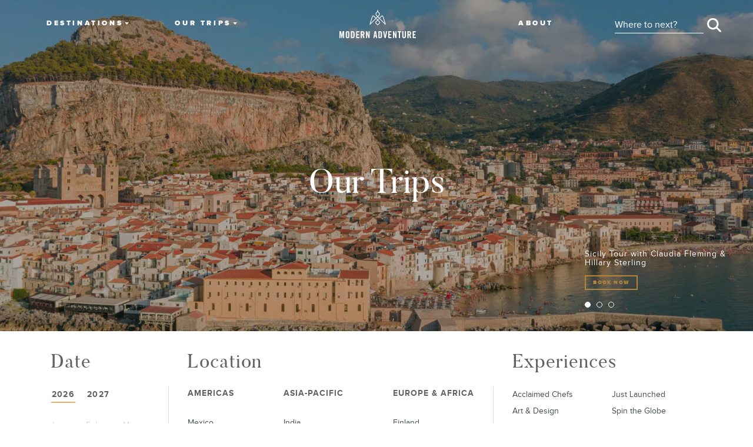

--- FILE ---
content_type: text/html; charset=UTF-8
request_url: https://modernadventure.com/our-trips/?location=greece
body_size: 49229
content:

<!doctype html>
<html lang="en-US" data-theme="default">
<head>
    <meta charset="utf-8">
    <meta name="viewport" content="width=device-width, initial-scale=1">
    <link rel="pingback" href="https://modernadventure.com/wp/xmlrpc.php">
    <title>Upcoming Trips from Modern Adventure</title>

<!-- Google Tag Manager for WordPress by gtm4wp.com -->
<script data-cfasync="false" data-pagespeed-no-defer>
	var gtm4wp_datalayer_name = "dataLayer";
	var dataLayer = dataLayer || [];
	const gtm4wp_use_sku_instead = 1;
	const gtm4wp_currency = 'USD';
	const gtm4wp_product_per_impression = false;
	const gtm4wp_clear_ecommerce = false;
</script>
<!-- End Google Tag Manager for WordPress by gtm4wp.com --><meta name="dc.title" content="Upcoming Trips from Modern Adventure">
<meta name="dc.description" content="Travel is a gift. We exist to share that gift. Join us on an upcoming Modern Adventure with people and brands we deeply admire.">
<meta name="dc.relation" content="https://modernadventure.com/our-trips/">
<meta name="dc.source" content="https://modernadventure.com/">
<meta name="dc.language" content="en_US">
<meta name="description" content="Travel is a gift. We exist to share that gift. Join us on an upcoming Modern Adventure with people and brands we deeply admire.">
<meta name="robots" content="index, follow, max-snippet:-1, max-image-preview:large, max-video-preview:-1">
<link rel="canonical" href="https://modernadventure.com/our-trips/">
<meta property="og:url" content="https://modernadventure.com/our-trips/">
<meta property="og:site_name" content="Modern Adventure">
<meta property="og:locale" content="en_US">
<meta property="og:type" content="article">
<meta property="article:author" content="https://www.facebook.com/modernadventurists/">
<meta property="article:publisher" content="https://www.facebook.com/modernadventurists/">
<meta property="og:title" content="Upcoming Trips from Modern Adventure">
<meta property="og:description" content="Travel is a gift. We exist to share that gift. Join us on an upcoming Modern Adventure with people and brands we deeply admire.">
<meta property="og:image" content="https://cdn1.modernadventure.com/app/uploads/2018/10/22131359/cropped-MOAD-GreeceWithLaceystone-DayTwo-32.jpg">
<meta property="og:image:secure_url" content="https://cdn1.modernadventure.com/app/uploads/2018/10/22131359/cropped-MOAD-GreeceWithLaceystone-DayTwo-32.jpg">
<meta property="og:image:width" content="3840">
<meta property="og:image:height" content="2012">
<meta property="fb:pages" content="817935788379789">
<meta name="twitter:card" content="summary">
<meta name="twitter:site" content="http://@ModAdventurists">
<meta name="twitter:creator" content="http://@ModAdventurists">
<meta name="twitter:title" content="Upcoming Trips from Modern Adventure">
<meta name="twitter:description" content="Travel is a gift. We exist to share that gift. Join us on an upcoming Modern Adventure with people and brands we deeply admire.">
<meta name="twitter:image" content="https://cdn1.modernadventure.com/app/uploads/2018/10/22131359/cropped-MOAD-GreeceWithLaceystone-DayTwo-32.jpg">
<link rel='dns-prefetch' href='//static.klaviyo.com' />
<link rel='dns-prefetch' href='//capi-automation.s3.us-east-2.amazonaws.com' />
<link rel='dns-prefetch' href='//cdn2.modernadventure.com' />
<link rel='dns-prefetch' href='//cdn1.modernadventure.com' />
<link rel='preconnect' href='https://cdn1.modernadventure.com' />
<link href='https://cdn2.modernadventure.com' rel='preconnect' crossorigin />
<link rel="alternate" type="application/rss+xml" title="Modern Adventure &raquo; Feed" href="https://modernadventure.com/feed/" />
<link rel="alternate" type="application/rss+xml" title="Modern Adventure &raquo; Comments Feed" href="https://modernadventure.com/comments/feed/" />
<link rel="alternate" title="oEmbed (JSON)" type="application/json+oembed" href="https://modernadventure.com/wp-json/oembed/1.0/embed?url=https%3A%2F%2Fmodernadventure.com%2Four-trips%2F" />
<link rel="alternate" title="oEmbed (XML)" type="text/xml+oembed" href="https://modernadventure.com/wp-json/oembed/1.0/embed?url=https%3A%2F%2Fmodernadventure.com%2Four-trips%2F&#038;format=xml" />
<style id='wp-img-auto-sizes-contain-inline-css' type='text/css'>
img:is([sizes=auto i],[sizes^="auto," i]){contain-intrinsic-size:3000px 1500px}
/*# sourceURL=wp-img-auto-sizes-contain-inline-css */
</style>
<link rel='stylesheet' id='wc-gift-cards-blocks-integration-css' href='https://cdn2.modernadventure.com/app/plugins/woocommerce-gift-cards/assets/dist/frontend/blocks.css?ver=2.7.1' type='text/css' media='all' />
<style id='woocommerce-inline-inline-css' type='text/css'>
.woocommerce form .form-row .required { visibility: visible; }
/*# sourceURL=woocommerce-inline-inline-css */
</style>
<link rel='stylesheet' id='wc-gc-css-css' href='https://cdn2.modernadventure.com/app/plugins/woocommerce-gift-cards/assets/css/frontend/woocommerce.css?ver=2.7.1' type='text/css' media='all' />
<link rel='stylesheet' id='ep_general_styles-css' href='https://cdn2.modernadventure.com/app/plugins/elasticpress/dist/css/general-styles.css?ver=66295efe92a630617c00' type='text/css' media='all' />
<link rel='stylesheet' id='wc-deposits-frontend-css' href='https://cdn2.modernadventure.com/app/plugins/woocommerce-deposits/assets/css/frontend.css?ver=2.1.7' type='text/css' media='all' />
<link rel='stylesheet' id='entrada-icomoon-css' href='https://cdn2.modernadventure.com/app/themes/entrada/css/fonts/icomoon/icomoon.css?ver=6.9' type='text/css' media='all' />
<link rel='stylesheet' id='entrada-style-css' href='https://cdn2.modernadventure.com/app/themes/entrada-child/style.css?ver=6.9' type='text/css' media='all' />
<link rel='stylesheet' id='moad/bootstrap-0-css' href='https://cdn2.modernadventure.com/app/themes/entrada-child/dist/css/bootstrap.eb0106.css?ver=1769199891' type='text/css' media='all' />
<link rel='stylesheet' id='swiper-css' href='https://cdn2.modernadventure.com/app/themes/entrada-child/dist/css/swiper.css?ver=1769199891' type='text/css' media='all' />
<link rel='stylesheet' id='moad/app-0-css' href='https://cdn2.modernadventure.com/app/themes/entrada-child/dist/css/app.5af952.css?ver=1769199891' type='text/css' media='all' />
<link rel='stylesheet' id='moad/fonts-0-css' href='https://cdn2.modernadventure.com/app/themes/entrada-child/dist/css/fonts.330402.css?ver=1769199891' type='text/css' media='all' />
<link rel='stylesheet' id='moad/ourTrips-0-css' href='https://cdn2.modernadventure.com/app/themes/entrada-child/dist/css/ourTrips.e66bf2.css?ver=1769199891' type='text/css' media='all' />
<script type="text/javascript" src="https://cdn2.modernadventure.com/wp/wp-includes/js/jquery/jquery.min.js?ver=3.7.1" id="jquery-core-js"></script>
<script type="text/javascript" src="https://cdn2.modernadventure.com/app/plugins/woocommerce/assets/js/jquery-blockui/jquery.blockUI.min.js?ver=2.7.0-wc.10.4.3" id="wc-jquery-blockui-js" defer="defer" data-wp-strategy="defer"></script>
<script type="text/javascript" id="wc-add-to-cart-js-extra">
/* <![CDATA[ */
var wc_add_to_cart_params = {"ajax_url":"/wp/wp-admin/admin-ajax.php","wc_ajax_url":"/?wc-ajax=%%endpoint%%","i18n_view_cart":"View cart","cart_url":"https://modernadventure.com/checkout/","is_cart":"","cart_redirect_after_add":"yes"};
//# sourceURL=wc-add-to-cart-js-extra
/* ]]> */
</script>
<script type="text/javascript" src="https://cdn2.modernadventure.com/app/plugins/woocommerce/assets/js/frontend/add-to-cart.min.js?ver=10.4.3" id="wc-add-to-cart-js" defer="defer" data-wp-strategy="defer"></script>
<script type="text/javascript" src="https://cdn2.modernadventure.com/app/plugins/woocommerce/assets/js/js-cookie/js.cookie.min.js?ver=2.1.4-wc.10.4.3" id="wc-js-cookie-js" defer="defer" data-wp-strategy="defer"></script>
<script type="text/javascript" id="woocommerce-js-extra">
/* <![CDATA[ */
var woocommerce_params = {"ajax_url":"/wp/wp-admin/admin-ajax.php","wc_ajax_url":"/?wc-ajax=%%endpoint%%","i18n_password_show":"Show password","i18n_password_hide":"Hide password"};
//# sourceURL=woocommerce-js-extra
/* ]]> */
</script>
<script type="text/javascript" src="https://cdn2.modernadventure.com/app/plugins/woocommerce/assets/js/frontend/woocommerce.min.js?ver=10.4.3" id="woocommerce-js" defer="defer" data-wp-strategy="defer"></script>
<script type="text/javascript" id="wc-settings-dep-in-header-js-after">
/* <![CDATA[ */
console.warn( "Scripts that have a dependency on [wc-settings, wc-blocks-checkout] must be loaded in the footer, klaviyo-klaviyo-checkout-block-editor-script was registered to load in the header, but has been switched to load in the footer instead. See https://github.com/woocommerce/woocommerce-gutenberg-products-block/pull/5059" );
console.warn( "Scripts that have a dependency on [wc-settings, wc-blocks-checkout] must be loaded in the footer, klaviyo-klaviyo-checkout-block-view-script was registered to load in the header, but has been switched to load in the footer instead. See https://github.com/woocommerce/woocommerce-gutenberg-products-block/pull/5059" );
//# sourceURL=wc-settings-dep-in-header-js-after
/* ]]> */
</script>
<link rel="https://api.w.org/" href="https://modernadventure.com/wp-json/" /><link rel="alternate" title="JSON" type="application/json" href="https://modernadventure.com/wp-json/wp/v2/pages/3471" /><link rel="EditURI" type="application/rsd+xml" title="RSD" href="https://modernadventure.com/wp/xmlrpc.php?rsd" />
<meta name="generator" content="WordPress 6.9" />
<link rel='shortlink' href='https://modernadventure.com/?p=3471' />

<!-- Google Tag Manager for WordPress by gtm4wp.com -->
<!-- GTM Container placement set to manual -->
<script data-cfasync="false" data-pagespeed-no-defer>
	var dataLayer_content = {"pageTitle":"Our Trips |","pagePostType":"page","pagePostType2":"single-page","customerTotalOrders":0,"customerTotalOrderValue":0,"customerFirstName":"","customerLastName":"","customerBillingFirstName":"","customerBillingLastName":"","customerBillingCompany":"","customerBillingAddress1":"","customerBillingAddress2":"","customerBillingCity":"","customerBillingState":"","customerBillingPostcode":"","customerBillingCountry":"","customerBillingEmail":"","customerBillingEmailHash":"","customerBillingPhone":"","customerShippingFirstName":"","customerShippingLastName":"","customerShippingCompany":"","customerShippingAddress1":"","customerShippingAddress2":"","customerShippingCity":"","customerShippingState":"","customerShippingPostcode":"","customerShippingCountry":""};
	dataLayer.push( dataLayer_content );
</script>
<script data-cfasync="false" data-pagespeed-no-defer>
(function(w,d,s,l,i){w[l]=w[l]||[];w[l].push({'gtm.start':
new Date().getTime(),event:'gtm.js'});var f=d.getElementsByTagName(s)[0],
j=d.createElement(s),dl=l!='dataLayer'?'&l='+l:'';j.async=true;j.src=
'//www.googletagmanager.com/gtm.js?id='+i+dl;f.parentNode.insertBefore(j,f);
})(window,document,'script','dataLayer','GTM-TBTJHFZ');
</script>
<!-- End Google Tag Manager for WordPress by gtm4wp.com -->			<link rel='preconnect dns-prefetch' href='https://api.config-security.com/' crossorigin />
			<link rel='preconnect dns-prefetch' href='https://conf.config-security.com/' crossorigin />
<script type="text/javascript"> /* <![CDATA[ */ var entradaObj = {}; var entrada_params = {"admin_ajax_url":"https:\/\/modernadventure.com\/wp\/wp-admin\/admin-ajax.php","site_home_url":"https:\/\/modernadventure.com\/","facebook_appId":false,"no_more_record_found":"NO MORE RECORD FOUND.","no_more_comment_found":"No more comment to load.","no_trip_matches":"No Trip matches your search criteria.","load_more":"LOAD MORE","loading":"LOADING...","procesing_msg":"Please wait while processing...","more_option":"More Option","hide_option":"Hide Option","email_mandatory_msg":"Email must be filled out.","uemail_mandatory_msg":"Username Or Email must be filled out.","name_mandatory_msg":"Your name must be filled out.","fname_mandatory_msg":"Your first name must be filled out.","lname_mandatory_msg":"Your last name must be filled out.","aname_mandatory_msg":"Your name must be filled out.","uname_mandatory_msg":"Username must be filled out.","pass_mandatory_msg":"Password must be filled out.","rating_mandatory_msg":"Rating must be selected.","comment_mandatory_msg":"Comment must be filled out.","email_valid_msg":"Valid Email must be filled out.","entrada_locale":"en","cookie_path":"\/"};/* ]]> */ </script><style title="Customizer color layout" >
a:hover {
	color: #b0a377;
}

.sidebar .panel-heading a {
	color: #b0a377;
}

.side-list.hovered-list a:hover {
	color: #b0a377;
}

.side-list li.active a {
	color: #b0a377;
}

.services-block.has-bg .ico-article:hover .content-title,
.services-block.has-bg .ico-article:hover a {
	color: #b0a377;
}

.services-block.has-bg .ico-article:hover .ico-holder {
	color: #b0a377;
}

.dropdown-menu a:hover {
	color: #b0a377;
}

.feature-block li a:hover {
	color: #b0a377;
}

.content-block.guide-add .social-networks a:hover {
	background: #b0a377;
}

.btn.btn-primary:hover {
	border-color: #6b6957;
	background: #6b6957;
}

.btn.btn-default {
	border-color: #565335;
	background: #252525;
}

.btn.btn-default:before {
	background: #b0a377;
}

.btn.btn-default:hover {
	border-color: #b0a377;
}

.btn.btn-info-sub {
	background: #b0a377;
	border-color: #b0a377;
}

.btn.btn-info-sub:hover {
	background: #474d4b;
	border-color: #474d4b;
}

.btn.btn-info {
	background: #b0a377;
	border-color: #b0a377;
}

.btn.btn-info:hover {
	background: #474d4b;
	border-color: #474d4b;
}

.btn.btn-white:hover {
	background: #fff;
	color: #b0a377;
}

.btn-banner {
	color: #b0a377;
	border: 1px solid #b0a377;
}

.btn-banner:hover {
	background: #b0a377;
}

.woocommerce input.button {
	background-color: #b0a377;
}

.woocommerce input.button:hover {
	background-color: #474d4b;
}

.filter-option .link.active,
.filter-option .link:hover {
	color: #b0a377;
}

.pagination-wrap .btn-next a:hover,
.pagination-wrap .btn-prev a:hover {
	background: none;
	color: #b0a377;
}

.pagination-wrap.pagination-solid {
	background: #b0a377;
}

.pagination-wrap li a:hover {
	background: #b0a377;
}

.pagination-wrap li.active a {
	background: #b0a377;
}

.pagination-wrap li.active a:hover {
	background: #b0a377;
}

.count-block .block-1 {
	background: #6b6957;
}

.count-block .block-2 {
	background: #565335;
}

.count-block .block-3 {
	background: #474d4b;
}

.count-block .block-4 {
	background: #b0a377;
}

.article.has-hover-s2:hover h3 a {
	color: #474d4b;
}

.article.has-hover-s3:hover h3 a {
	color: #b0a377;
}

.article .hover-article a:hover {
	color: #b0a377;
}

.article .ico-action a:hover {
	color: #474d4b;
}

.article h3 a:hover {
	color: #b0a377;
}

.article .img-wrap .social-networks a {
	background: #474d4b;
}

.article .thumbnail:hover h3 a {
	color: #b0a377;
}

.article .thumbnail:hover footer .price span {
	color: #b0a377;
}

.article.blog-article:hover .heading {
	color: #474d4b;
}

.article.blog-article:hover .heading h3 a {
	color: #474d4b;
}

.article.blog-article:hover .link-view a {
	color: #474d4b;
}

.article.blog-article:hover .star-rating a,
.article.blog-article:hover .star-rating span {
	color: #474d4b;
}

.article.blog-article .footer-sub a:hover {
	color: #474d4b;
}

.blog-single .meta-article a:hover {
	color: #474d4b;
}

.meta-article .ico-action a:hover {
	color: #474d4b;
}

.img-article .holder:hover .caption,
.img-article .holder:hover .text-block {
	background: #474d4b;
}

.list-view .article .thumbnail:hover h3 a {
	color: #474d4b;
}

.list-view .article .thumbnail:hover .price span {
	color: #474d4b;
}

.list-view .article .thumbnail:hover .activity-level .ico {
	color: #474d4b;
}

.list-view .article .thumbnail:hover .star-rating {
	color: #474d4b;
}

.list-view .article .ico-action a:hover {
	color: #474d4b;
}

.recent-block .thumbnail:hover .sub-info span:last-child {
	color: #474d4b;
}

.recent-block .article .popup {
	background: #474d4b;
}

.recent-block .article .popup:before {
	border-top-color: #474d4b;
}

.datepicker table tr td.day:hover,
.datepicker table tr td span:hover,
.datepicker table tr td.day.focused {
	background: #b0a377;
}

.datepicker .datepicker-switch:hover,
.datepicker .prev:hover,
.datepicker .next:hover,
.datepicker tfoot tr th:hover {
	background: #b0a377;
}

.datepicker table tr td.day.focused,
.datepicker table tr td span.focused {
	color: #252525;
}

.datepicker table tr td.active:hover,
.datepicker table tr td.active:hover:hover,
.datepicker table tr td.active.disabled:hover,
.datepicker table tr td.active.disabled:hover:hover,
.datepicker table tr td.active:active,
.datepicker table tr td.active:hover:active,
.datepicker table tr td.active.disabled:active,
.datepicker table tr td.active.disabled:hover:active,
.datepicker table tr td.active.active,
.datepicker table tr td.active:hover.active,
.datepicker table tr td.active.disabled.active,
.datepicker table tr td.active.disabled:hover.active,
.datepicker table tr td.active.disabled,
.datepicker table tr td.active:hover.disabled,
.datepicker table tr td.active.disabled.disabled,
.datepicker table tr td.active.disabled:hover.disabled,
.datepicker table tr td.active[disabled],
.datepicker table tr td.active:hover[disabled],
.datepicker table tr td.active.disabled[disabled],
.datepicker table tr td.active.disabled:hover[disabled],
.datepicker table tr td span.active:hover,
.datepicker table tr td span.active:hover:hover,
.datepicker table tr td span.active.disabled:hover,
.datepicker table tr td span.active.disabled:hover:hover,
.datepicker table tr td span.active:active,
.datepicker table tr td span.active:hover:active,
.datepicker table tr td span.active.disabled:active,
.datepicker table tr td span.active.disabled:hover:active,
.datepicker table tr td span.active.active,
.datepicker table tr td span.active:hover.active,
.datepicker table tr td span.active.disabled.active,
.datepicker table tr td span.active.disabled:hover.active,
.datepicker table tr td span.active.disabled,
.datepicker table tr td span.active:hover.disabled,
.datepicker table tr td span.active.disabled.disabled,
.datepicker table tr td span.active.disabled:hover.disabled,
.datepicker table tr td span.active[disabled],
.datepicker table tr td span.active:hover[disabled],
.datepicker table tr td span.active.disabled[disabled],
.datepicker table tr td span.active.disabled:hover[disabled] {
	background: #474d4b;
}

.datepicker table tr td.today, 
.datepicker table tr td.today.disabled, 
.datepicker table tr td.today.disabled:hover {
	background: #474d4b;
}

.jcf-select-drop.jcf-select-trip-select-v2 .jcf-hover {
	background: #b0a377;
}

.image-slide .controls a {
	background: #b0a377;
}

.image-slide .controls a:hover {
	background: #b0a377;
}

.popup {
	background: #b0a377;
}

.popup:before {
	border-bottom: 7px solid #b0a377;
}

.pop-opener:hover [class^='icon-'],
.pop-opener:hover [class*=' icon-'] {
	color: #b0a377;
}

.article .pop-opener:hover [class^='icon-'],
.article .pop-opener:hover [class*=' icon-'] {
	color: #474d4b;
}

.article .popup {
	background: #474d4b;
}

.article .popup:before {
	border-bottom-color: #474d4b;
}

.comment-slot .name a:hover {
	color: #474d4b;
}

.comments .comment-slot .text:hover a {
	color: #b0a377;
}

.comments .comment-slot .text:hover .star-rating {
	color: #b0a377;
}

.comments .link-more a:hover {
	color: #b0a377;
}

.featured-content.feature-small {
	background: #474d4b;
}

.progress .progress-bar {
	background: #b0a377;
}

.progress .value {
	background: #474d4b;
}

.progress .value:before {
	border-color: #474d4b transparent transparent;
}

.block-quotation {
	background: #b0a377;
}

.partner-block a:before {
	background: #474d4b;
}

.content-intro .map-col .holder {
	background: #474d4b;
}

.trip-info .reviews-info .star-rating {
	color: #474d4b;
}

#tour-slide .owl-prev:hover,
#tour-slide .owl-next:hover {
	background: #b0a377;
}

.demo-wrapper .owl-theme .owl-controls .owl-buttons .owl-next,
.demo-wrapper .owl-theme .owl-controls .owl-buttons .owl-prev {
	background: #252525;
}

.demo-wrapper .owl-theme .owl-controls .owl-buttons .owl-next:hover,
.demo-wrapper .owl-theme .owl-controls .owl-buttons .owl-prev:hover {
	background: #b0a377;
}

.trip-detail .nav-wrap {
	background: #b0a377;
}

.top-user-panel > li > a:hover,
.top-right-panel > li > a:hover,
.top-right-panel > li > a:hover {
	color: #b0a377;
}

.header-box:hover {
	color: #b0a377;
}

.header-box a:hover {
	color: #b0a377;
}

.nav-tabs > li.active a,
.nav-tabs > li:focus a {
	color: #b0a377;
}

.nav-tabs > li.active a:hover,
.nav-tabs > li.active a.active,
.nav-tabs > li.active a:focus,
.nav-tabs > li:focus a:hover,
.nav-tabs > li:focus a.active,
.nav-tabs > li:focus a:focus {
	color: #b0a377;
}

.nav-tabs > li > a:hover {
	color: #b0a377;
}

.carousel .carousel-control:hover {
	background: #b0a377;
}

.reviews-slot .name a:hover {
	color: #b0a377;
}

.trip-form {
	/*box-shadow: 0 2px 2px rgba(71,77,75, .75);*/
	box-shadow: none;
	background: rgba(37,37,37, .80);
	border: 10px solid rgba(37,37,37, .95);
}

.jcf-select.jcf-select-filter-select {
	background: #b0a377;
}

.jcf-select.jcf-select-sort-select {
	background: #b0a377;
}

.jcf-select-trip .jcf-select-drop-content {
	background: rgba(176,163,119, .61);
}

.jcf-select-trip .jcf-list {
	background: rgba(176,163,119, .61);
}

.jcf-select-trip .jcf-hover {
	background: rgba(50, 157, 136, .61);
}

.comment-form .form-rate .star-rating > span:hover {
	color: #474d4b;
}

.contact-info .tel.bg-blue {
	background: #474d4b;
}

.contact-form [type='submit'].btn {
	border-color: #b0a377;
}

.contact-form [type='submit'].btn:hover {
	background: #b0a377;
}

.contact-confirmation {
	color: #474d4b;
}

.error {
	color: #474d4b;
}

.special-block {
	background: #474d4b;
}

.browse-block .column.browse-destination a {
	background: #b0a377;
}

.browse-block .column.browse-adventures a {
	background: #474d4b;
}

.cart-holder .delete:hover {
	color: #b0a377;
}

.footer-nav a:hover {
	color: #565335;
}

.social-wrap li a:hover {
	color: #b0a377;
}

.footer-bottom a:hover {
	color: #565335;
}

.cart-list .name a:hover {
	color: #b0a377;
}

.cart-list li:hover a {
	color: #b0a377;
}

.cart-list li:hover .name a {
	color: #b0a377;
}

#scroll-to-top i {
	color: #b0a377;
}

/* From Woocommerce */

.product-detail-container .nav-v li a {
	border: 2px solid #b0a377;
}

.product-detail-container .nav-v li.active a, 
.product-detail-container .nav-v li:focus a {
	border: 2px solid #474d4b;
}

.woocommerce a.button, .woocommerce input.button, .woocommerce button.button {
	background-color: #b0a377;
}

.woocommerce a.button:hover, .woocommerce input.button:hover, .woocommerce button.button:hover {
	background: #474d4b;
}

.woocommerce .woocommerce-info {
	border-top: 3px solid #b0a377;
}

.woocommerce-MyAccount-navigation-link.is-active a {
	color: #474d4b;
}

/* Media Query Colors Customization */

@media only screen and (min-width: 992px) {

.default-page #header.white-header.fixed-position .navbar-default .navbar-nav > li > a:hover,
#header.white-header.fixed-position .navbar-default .navbar-nav > li > a:hover {
	color: #b0a377;
}

.default-page #header.white-header.fixed-position .navbar-default .navbar-nav > li.hover > a,
#header.white-header.fixed-position .navbar-default .navbar-nav > li.hover > a {
	color: #b0a377;
}

.default-page #header.default-white-header .navbar-default .navbar-nav > li > a:hover,
#header.default-white-header .navbar-default .navbar-nav > li > a:hover {
	color: #b0a377;
}

.default-page #header.default-white-header .navbar-default .navbar-nav > li.hover > a,
#header.default-white-header .navbar-default .navbar-nav > li.hover > a {
	color: #b0a377;
}

.dropdown-menu .drop-holder .col:hover .title,
.dropdown-menu .drop-holder .col:hover .title a {
	color: #b0a377;
}

}

@media only screen and (min-width: 1025px) {

#header.fixed-position .navbar-default .navbar-nav > li > a:hover {
	color: #b0a377;
}

#header.fixed-position .navbar-default .navbar-nav > li > a:active {
	color: #b0a377;
}

#header.fixed-position .search-form .search-opener:hover {
	color: #b0a377;
}

}
</style>
	<style type='text/css' id="customizer-styles">
	.preloader{ display:none; }.banner-trip-form{ background:none; border:none;}.jcf-select-trip.jcf-select-trip-banner .jcf-list{background: rgba( 37, 37, 37, 1 );}.jcf-select-trip.jcf-select-trip-banner .jcf-hover{background:rgba( 0, 0, 0, 1 );}.special-block{background: #474d4c;}.article h3 a, h1.small-size{ color: #5c5e62; }.article.blog-article .thumbnail:hover h3 a, .article.blog-article:hover .heading h3 a{ color: #b0a376; }.side-list.hovered-list a:hover{ color: #b0a377; }.count-block .block-1{background:#6b6957;}.count-block .block-2{background:#565335;}.browse-block .column.browse-destination a{background:#6b6957;}.browse-block .column.browse-destination a:hover{background:#b0a377;}.browse-block .column.browse-adventures a:hover{background:#b0a376;}.browse-block a:hover{color:#ffffff;}.footer-nav ul li{ color: #888888; }.footer-nav a{ color: #888888; }.footer-nav a:hover{ color: #b2853b; }a{color: #b2853b;}a:hover{color: #e4b165;}.btn-info-sub.btn-md{background-color: #6b6957;}.btn-info-sub.btn-md:hover{background: #87856e;border-color: #87856e;}.btn.btn-default{background-color: #6b6957;border-color: #6b6957;}.btn.btn-default:hover{border-color: #b0a377;}#header .navbar-default .navbar-nav > li.menu-item > a{font-size: 12px;}.default-page #header.white-header.fixed-position .navbar-default .navbar-nav > li > a:hover, #header.white-header.fixed-position .navbar-default .navbar-nav > li > a:hover, .default-page #header.default-white-header .navbar-default .navbar-nav > li > a:hover, #header.default-white-header .navbar-default .navbar-nav > li > a:hover, #header .navbar-default .navbar-nav > li.menu-item > a:hover, #header.fixed-position .navbar-default .navbar-nav > li.menu-item > a:hover{color: #c59640;}.nav-tabs > li.active a, .nav-tabs > li > a:hover, .nav-tabs > li.active a:hover{color: #c59640;}#footer{background: #2d2d2d;}	</style>
	
<style> @media only screen and ( min-width: 992px ) { .trip-form .holder { width: %; } }</style>	<noscript><style>.woocommerce-product-gallery{ opacity: 1 !important; }</style></noscript>
				<script  type="text/javascript">
				!function(f,b,e,v,n,t,s){if(f.fbq)return;n=f.fbq=function(){n.callMethod?
					n.callMethod.apply(n,arguments):n.queue.push(arguments)};if(!f._fbq)f._fbq=n;
					n.push=n;n.loaded=!0;n.version='2.0';n.queue=[];t=b.createElement(e);t.async=!0;
					t.src=v;s=b.getElementsByTagName(e)[0];s.parentNode.insertBefore(t,s)}(window,
					document,'script','https://connect.facebook.net/en_US/fbevents.js');
			</script>
			<!-- WooCommerce Facebook Integration Begin -->
			<script  type="text/javascript">

				fbq('init', '395134379326412', {}, {
    "agent": "woocommerce_0-10.4.3-3.5.15"
});

				document.addEventListener( 'DOMContentLoaded', function() {
					// Insert placeholder for events injected when a product is added to the cart through AJAX.
					document.body.insertAdjacentHTML( 'beforeend', '<div class=\"wc-facebook-pixel-event-placeholder\"></div>' );
				}, false );

			</script>
			<!-- WooCommerce Facebook Integration End -->
			<link rel="icon" href="https://cdn1.modernadventure.com/app/uploads/2016/04/22132439/logo-mark-moad-100x100.png" sizes="32x32" />
<link rel="icon" href="https://cdn1.modernadventure.com/app/uploads/2016/04/22132439/logo-mark-moad.png" sizes="192x192" />
<link rel="apple-touch-icon" href="https://cdn1.modernadventure.com/app/uploads/2016/04/22132439/logo-mark-moad.png" />
<meta name="msapplication-TileImage" content="https://cdn1.modernadventure.com/app/uploads/2016/04/22132439/logo-mark-moad.png" />
<link rel='stylesheet' id='wc-blocks-style-css' href='https://cdn2.modernadventure.com/app/plugins/woocommerce/assets/client/blocks/wc-blocks.css?ver=wc-10.4.3' type='text/css' media='all' />
<style id='global-styles-inline-css' type='text/css'>
:root{--wp--preset--aspect-ratio--square: 1;--wp--preset--aspect-ratio--4-3: 4/3;--wp--preset--aspect-ratio--3-4: 3/4;--wp--preset--aspect-ratio--3-2: 3/2;--wp--preset--aspect-ratio--2-3: 2/3;--wp--preset--aspect-ratio--16-9: 16/9;--wp--preset--aspect-ratio--9-16: 9/16;--wp--preset--color--black: #000000;--wp--preset--color--cyan-bluish-gray: #abb8c3;--wp--preset--color--white: #ffffff;--wp--preset--color--pale-pink: #f78da7;--wp--preset--color--vivid-red: #cf2e2e;--wp--preset--color--luminous-vivid-orange: #ff6900;--wp--preset--color--luminous-vivid-amber: #fcb900;--wp--preset--color--light-green-cyan: #7bdcb5;--wp--preset--color--vivid-green-cyan: #00d084;--wp--preset--color--pale-cyan-blue: #8ed1fc;--wp--preset--color--vivid-cyan-blue: #0693e3;--wp--preset--color--vivid-purple: #9b51e0;--wp--preset--color--tussock-gold: #c59640;--wp--preset--color--copper-gold: #b2853b;--wp--preset--color--dove-gray: #606161;--wp--preset--color--mine-shaft-gray: #2d2d2d;--wp--preset--color--athens-gray: #f4f4f5;--wp--preset--gradient--vivid-cyan-blue-to-vivid-purple: linear-gradient(135deg,rgb(6,147,227) 0%,rgb(155,81,224) 100%);--wp--preset--gradient--light-green-cyan-to-vivid-green-cyan: linear-gradient(135deg,rgb(122,220,180) 0%,rgb(0,208,130) 100%);--wp--preset--gradient--luminous-vivid-amber-to-luminous-vivid-orange: linear-gradient(135deg,rgb(252,185,0) 0%,rgb(255,105,0) 100%);--wp--preset--gradient--luminous-vivid-orange-to-vivid-red: linear-gradient(135deg,rgb(255,105,0) 0%,rgb(207,46,46) 100%);--wp--preset--gradient--very-light-gray-to-cyan-bluish-gray: linear-gradient(135deg,rgb(238,238,238) 0%,rgb(169,184,195) 100%);--wp--preset--gradient--cool-to-warm-spectrum: linear-gradient(135deg,rgb(74,234,220) 0%,rgb(151,120,209) 20%,rgb(207,42,186) 40%,rgb(238,44,130) 60%,rgb(251,105,98) 80%,rgb(254,248,76) 100%);--wp--preset--gradient--blush-light-purple: linear-gradient(135deg,rgb(255,206,236) 0%,rgb(152,150,240) 100%);--wp--preset--gradient--blush-bordeaux: linear-gradient(135deg,rgb(254,205,165) 0%,rgb(254,45,45) 50%,rgb(107,0,62) 100%);--wp--preset--gradient--luminous-dusk: linear-gradient(135deg,rgb(255,203,112) 0%,rgb(199,81,192) 50%,rgb(65,88,208) 100%);--wp--preset--gradient--pale-ocean: linear-gradient(135deg,rgb(255,245,203) 0%,rgb(182,227,212) 50%,rgb(51,167,181) 100%);--wp--preset--gradient--electric-grass: linear-gradient(135deg,rgb(202,248,128) 0%,rgb(113,206,126) 100%);--wp--preset--gradient--midnight: linear-gradient(135deg,rgb(2,3,129) 0%,rgb(40,116,252) 100%);--wp--preset--font-size--small: 1rem;--wp--preset--font-size--medium: 1.125rem;--wp--preset--font-size--large: 1.75rem;--wp--preset--font-size--x-large: clamp(1.75rem, 3vw, 2.25rem);--wp--preset--font-family--plain: 'Proxima Nova', system-ui, san-serif;--wp--preset--font-family--special: Butler, system-ui, serif;--wp--preset--font-family--special-alt: Baskerville, system-ui, serif;--wp--preset--font-family--condensed: 'Trade Gothic', system-ui, sans-serif;--wp--preset--spacing--20: 0.44rem;--wp--preset--spacing--30: 0.67rem;--wp--preset--spacing--40: 1rem;--wp--preset--spacing--50: 1.5rem;--wp--preset--spacing--60: 2.25rem;--wp--preset--spacing--70: 3.38rem;--wp--preset--spacing--80: 5.06rem;--wp--preset--shadow--natural: 6px 6px 9px rgba(0, 0, 0, 0.2);--wp--preset--shadow--deep: 12px 12px 50px rgba(0, 0, 0, 0.4);--wp--preset--shadow--sharp: 6px 6px 0px rgba(0, 0, 0, 0.2);--wp--preset--shadow--outlined: 6px 6px 0px -3px rgb(255, 255, 255), 6px 6px rgb(0, 0, 0);--wp--preset--shadow--crisp: 6px 6px 0px rgb(0, 0, 0);--wp--custom--spacing--small: max(1.25rem, 5vw);--wp--custom--spacing--medium: clamp(2rem, 8vw, calc(4 * var(--wp--style--block-gap)));--wp--custom--spacing--large: clamp(4rem, 10vw, 8rem);--wp--custom--spacing--outer: var(--wp--custom--spacing--small, 1.25rem);--wp--custom--typography--font-size--huge: clamp(2.25rem, 4vw, 2.75rem);--wp--custom--typography--font-size--gigantic: clamp(2.75rem, 6vw, 3.25rem);--wp--custom--typography--font-size--colossal: clamp(3.25rem, 8vw, 6.25rem);--wp--custom--typography--line-height--tiny: 1.15;--wp--custom--typography--line-height--small: 1.2;--wp--custom--typography--line-height--medium: 1.4;--wp--custom--typography--line-height--normal: 1.5;}:root { --wp--style--global--content-size: 1000px;--wp--style--global--wide-size: 110ch; }:where(body) { margin: 0; }.wp-site-blocks > .alignleft { float: left; margin-right: 2em; }.wp-site-blocks > .alignright { float: right; margin-left: 2em; }.wp-site-blocks > .aligncenter { justify-content: center; margin-left: auto; margin-right: auto; }:where(.wp-site-blocks) > * { margin-block-start: 3rem; margin-block-end: 0; }:where(.wp-site-blocks) > :first-child { margin-block-start: 0; }:where(.wp-site-blocks) > :last-child { margin-block-end: 0; }:root { --wp--style--block-gap: 3rem; }:root :where(.is-layout-flow) > :first-child{margin-block-start: 0;}:root :where(.is-layout-flow) > :last-child{margin-block-end: 0;}:root :where(.is-layout-flow) > *{margin-block-start: 3rem;margin-block-end: 0;}:root :where(.is-layout-constrained) > :first-child{margin-block-start: 0;}:root :where(.is-layout-constrained) > :last-child{margin-block-end: 0;}:root :where(.is-layout-constrained) > *{margin-block-start: 3rem;margin-block-end: 0;}:root :where(.is-layout-flex){gap: 3rem;}:root :where(.is-layout-grid){gap: 3rem;}.is-layout-flow > .alignleft{float: left;margin-inline-start: 0;margin-inline-end: 2em;}.is-layout-flow > .alignright{float: right;margin-inline-start: 2em;margin-inline-end: 0;}.is-layout-flow > .aligncenter{margin-left: auto !important;margin-right: auto !important;}.is-layout-constrained > .alignleft{float: left;margin-inline-start: 0;margin-inline-end: 2em;}.is-layout-constrained > .alignright{float: right;margin-inline-start: 2em;margin-inline-end: 0;}.is-layout-constrained > .aligncenter{margin-left: auto !important;margin-right: auto !important;}.is-layout-constrained > :where(:not(.alignleft):not(.alignright):not(.alignfull)){max-width: var(--wp--style--global--content-size);margin-left: auto !important;margin-right: auto !important;}.is-layout-constrained > .alignwide{max-width: var(--wp--style--global--wide-size);}body .is-layout-flex{display: flex;}.is-layout-flex{flex-wrap: wrap;align-items: center;}.is-layout-flex > :is(*, div){margin: 0;}body .is-layout-grid{display: grid;}.is-layout-grid > :is(*, div){margin: 0;}body{background-color: var(--wp--preset--color--white);color: var(--wp--preset--color--dove-gray);font-family: var(--wp--preset--font-family--proxima-nova);font-size: var(--wp--preset--font-size--small);line-height: var(--wp--custom--typography--line-height--normal);padding-top: 0px;padding-right: 0px;padding-bottom: 0px;padding-left: 0px;}a:where(:not(.wp-element-button)){color: var(--wp--preset--color--tussock-gold);text-decoration: underline;}:root :where(a:where(:not(.wp-element-button)):hover){color: var(--wp--preset--color--tussock-gold);}h1{font-family: var(--wp--preset--font-family--special);font-size: var(--wp--custom--typography--font-size--colossal);font-weight: 400;line-height: var(--wp--custom--typography--line-height--tiny);}h2{font-family: var(--wp--preset--font-family--special);font-size: var(--wp--custom--typography--font-size--gigantic);font-weight: 400;line-height: var(--wp--custom--typography--line-height--small);}h3{font-family: var(--wp--preset--font-family--special);font-size: var(--wp--custom--typography--font-size--huge);font-weight: 400;line-height: var(--wp--custom--typography--line-height--tiny);}h4{font-family: var(--wp--preset--font-family--special);font-size: var(--wp--preset--font-size--x-large);font-weight: 400;line-height: var(--wp--custom--typography--line-height--tiny);}h5{font-family: var(--wp--preset--font-family--system-font);font-size: var(--wp--preset--font-size--medium);font-weight: 700;line-height: var(--wp--custom--typography--line-height--normal);text-transform: uppercase;}h6{color: var(--wp--preset--color--black);font-family: var(--wp--preset--font-family--system-font);font-size: var(--wp--preset--font-size--medium);font-weight: 400;line-height: var(--wp--custom--typography--line-height--normal);text-transform: uppercase;}:root :where(.wp-element-button, .wp-block-button__link){background-color: var(--wp--preset--color--white);border-radius: 0;border-color: var(--wp--preset--color--tussock-gold);border-width: 2px;border-style: solid;color: var(--wp--preset--color--tussock-gold);font-family: var(--wp--preset--font-family--proxima-nova);font-size: 12px;font-style: inherit;font-weight: 900;letter-spacing: 0.2em;line-height: 1;padding-top: 9px;padding-right: 24px;padding-bottom: 7px;padding-left: 24px;text-decoration: none;text-transform: uppercase;}:root :where(.wp-element-button:hover, .wp-block-button__link:hover){border-color: var(--wp--preset--color--copper-gold);color: var(--wp--preset--color--copper-gold);}.has-black-color{color: var(--wp--preset--color--black) !important;}.has-cyan-bluish-gray-color{color: var(--wp--preset--color--cyan-bluish-gray) !important;}.has-white-color{color: var(--wp--preset--color--white) !important;}.has-pale-pink-color{color: var(--wp--preset--color--pale-pink) !important;}.has-vivid-red-color{color: var(--wp--preset--color--vivid-red) !important;}.has-luminous-vivid-orange-color{color: var(--wp--preset--color--luminous-vivid-orange) !important;}.has-luminous-vivid-amber-color{color: var(--wp--preset--color--luminous-vivid-amber) !important;}.has-light-green-cyan-color{color: var(--wp--preset--color--light-green-cyan) !important;}.has-vivid-green-cyan-color{color: var(--wp--preset--color--vivid-green-cyan) !important;}.has-pale-cyan-blue-color{color: var(--wp--preset--color--pale-cyan-blue) !important;}.has-vivid-cyan-blue-color{color: var(--wp--preset--color--vivid-cyan-blue) !important;}.has-vivid-purple-color{color: var(--wp--preset--color--vivid-purple) !important;}.has-tussock-gold-color{color: var(--wp--preset--color--tussock-gold) !important;}.has-copper-gold-color{color: var(--wp--preset--color--copper-gold) !important;}.has-dove-gray-color{color: var(--wp--preset--color--dove-gray) !important;}.has-mine-shaft-gray-color{color: var(--wp--preset--color--mine-shaft-gray) !important;}.has-athens-gray-color{color: var(--wp--preset--color--athens-gray) !important;}.has-black-background-color{background-color: var(--wp--preset--color--black) !important;}.has-cyan-bluish-gray-background-color{background-color: var(--wp--preset--color--cyan-bluish-gray) !important;}.has-white-background-color{background-color: var(--wp--preset--color--white) !important;}.has-pale-pink-background-color{background-color: var(--wp--preset--color--pale-pink) !important;}.has-vivid-red-background-color{background-color: var(--wp--preset--color--vivid-red) !important;}.has-luminous-vivid-orange-background-color{background-color: var(--wp--preset--color--luminous-vivid-orange) !important;}.has-luminous-vivid-amber-background-color{background-color: var(--wp--preset--color--luminous-vivid-amber) !important;}.has-light-green-cyan-background-color{background-color: var(--wp--preset--color--light-green-cyan) !important;}.has-vivid-green-cyan-background-color{background-color: var(--wp--preset--color--vivid-green-cyan) !important;}.has-pale-cyan-blue-background-color{background-color: var(--wp--preset--color--pale-cyan-blue) !important;}.has-vivid-cyan-blue-background-color{background-color: var(--wp--preset--color--vivid-cyan-blue) !important;}.has-vivid-purple-background-color{background-color: var(--wp--preset--color--vivid-purple) !important;}.has-tussock-gold-background-color{background-color: var(--wp--preset--color--tussock-gold) !important;}.has-copper-gold-background-color{background-color: var(--wp--preset--color--copper-gold) !important;}.has-dove-gray-background-color{background-color: var(--wp--preset--color--dove-gray) !important;}.has-mine-shaft-gray-background-color{background-color: var(--wp--preset--color--mine-shaft-gray) !important;}.has-athens-gray-background-color{background-color: var(--wp--preset--color--athens-gray) !important;}.has-black-border-color{border-color: var(--wp--preset--color--black) !important;}.has-cyan-bluish-gray-border-color{border-color: var(--wp--preset--color--cyan-bluish-gray) !important;}.has-white-border-color{border-color: var(--wp--preset--color--white) !important;}.has-pale-pink-border-color{border-color: var(--wp--preset--color--pale-pink) !important;}.has-vivid-red-border-color{border-color: var(--wp--preset--color--vivid-red) !important;}.has-luminous-vivid-orange-border-color{border-color: var(--wp--preset--color--luminous-vivid-orange) !important;}.has-luminous-vivid-amber-border-color{border-color: var(--wp--preset--color--luminous-vivid-amber) !important;}.has-light-green-cyan-border-color{border-color: var(--wp--preset--color--light-green-cyan) !important;}.has-vivid-green-cyan-border-color{border-color: var(--wp--preset--color--vivid-green-cyan) !important;}.has-pale-cyan-blue-border-color{border-color: var(--wp--preset--color--pale-cyan-blue) !important;}.has-vivid-cyan-blue-border-color{border-color: var(--wp--preset--color--vivid-cyan-blue) !important;}.has-vivid-purple-border-color{border-color: var(--wp--preset--color--vivid-purple) !important;}.has-tussock-gold-border-color{border-color: var(--wp--preset--color--tussock-gold) !important;}.has-copper-gold-border-color{border-color: var(--wp--preset--color--copper-gold) !important;}.has-dove-gray-border-color{border-color: var(--wp--preset--color--dove-gray) !important;}.has-mine-shaft-gray-border-color{border-color: var(--wp--preset--color--mine-shaft-gray) !important;}.has-athens-gray-border-color{border-color: var(--wp--preset--color--athens-gray) !important;}.has-vivid-cyan-blue-to-vivid-purple-gradient-background{background: var(--wp--preset--gradient--vivid-cyan-blue-to-vivid-purple) !important;}.has-light-green-cyan-to-vivid-green-cyan-gradient-background{background: var(--wp--preset--gradient--light-green-cyan-to-vivid-green-cyan) !important;}.has-luminous-vivid-amber-to-luminous-vivid-orange-gradient-background{background: var(--wp--preset--gradient--luminous-vivid-amber-to-luminous-vivid-orange) !important;}.has-luminous-vivid-orange-to-vivid-red-gradient-background{background: var(--wp--preset--gradient--luminous-vivid-orange-to-vivid-red) !important;}.has-very-light-gray-to-cyan-bluish-gray-gradient-background{background: var(--wp--preset--gradient--very-light-gray-to-cyan-bluish-gray) !important;}.has-cool-to-warm-spectrum-gradient-background{background: var(--wp--preset--gradient--cool-to-warm-spectrum) !important;}.has-blush-light-purple-gradient-background{background: var(--wp--preset--gradient--blush-light-purple) !important;}.has-blush-bordeaux-gradient-background{background: var(--wp--preset--gradient--blush-bordeaux) !important;}.has-luminous-dusk-gradient-background{background: var(--wp--preset--gradient--luminous-dusk) !important;}.has-pale-ocean-gradient-background{background: var(--wp--preset--gradient--pale-ocean) !important;}.has-electric-grass-gradient-background{background: var(--wp--preset--gradient--electric-grass) !important;}.has-midnight-gradient-background{background: var(--wp--preset--gradient--midnight) !important;}.has-small-font-size{font-size: var(--wp--preset--font-size--small) !important;}.has-medium-font-size{font-size: var(--wp--preset--font-size--medium) !important;}.has-large-font-size{font-size: var(--wp--preset--font-size--large) !important;}.has-x-large-font-size{font-size: var(--wp--preset--font-size--x-large) !important;}.has-plain-font-family{font-family: var(--wp--preset--font-family--plain) !important;}.has-special-font-family{font-family: var(--wp--preset--font-family--special) !important;}.has-special-alt-font-family{font-family: var(--wp--preset--font-family--special-alt) !important;}.has-condensed-font-family{font-family: var(--wp--preset--font-family--condensed) !important;}
/*# sourceURL=global-styles-inline-css */
</style>
<link rel='stylesheet' id='wc-stripe-blocks-checkout-style-css' href='https://cdn2.modernadventure.com/app/plugins/woocommerce-gateway-stripe/build/upe-blocks.css?ver=5149cca93b0373758856' type='text/css' media='all' />
</head>

<body class="wp-singular page-template page-template-page-our-trips-grid page-template-page-our-trips-grid-php page page-id-3471 page-parent wp-theme-entrada wp-child-theme-entrada-child theme-entrada woocommerce-no-js group-blog default-page page-our-trips" >

    <div class="preloader" id="pageLoad">
        <div class="holder">
            <div class="coffee_cup"></div>
        </div>
    </div>

    <!-- main wrapper of the page -->
    <div id="wrapper">
        <div class="page-wrapper">

            
            <!-- main header of the page -->
            <header id="header" class="header-v2">

                
                <div class="navbar-container">
                    <div class="navbar-wrapper">
                        <!-- logo -->
                        <div class="logo">
                            <a href="https://modernadventure.com/">
                                <svg class="modern-adventure-logo" aria-labelledby="title-modern-adventure-logo" xmlns="http://www.w3.org/2000/svg" viewBox="0 0 170.67 63.69"><title id="title-modern-adventure-logo">Modern Adventure logo</title><path d="M10.62,48.25v15.21h-2.28v-11.88h0l-2.4,11.88h-1.26l-2.36-11.88h0v11.88H0v-15.21h3.43l1.86,8.89h0l1.85-8.89h3.48Z"/><path d="M14.07,51.93c-.148-2.021,1.37-3.78,3.392-3.929.006,0,.012,0,.018-.001.196-.015.394-.015.59,0,2.006-.203,3.796,1.259,3.998,3.265,0,.005.001.01.002.015.015.203.015.407,0,.61v7.84c.149,2.01-1.36,3.761-3.37,3.91-.21.02-.42.02-.63,0-2.006.202-3.795-1.26-3.998-3.266,0-.008-.002-.016-.002-.024-.015-.203-.015-.407,0-.61v-7.81ZM16.69,59.71c0,1.14.33,1.68,1.39,1.68s1.39-.54,1.39-1.68v-7.71c0-1.14-.34-1.69-1.39-1.69s-1.39.55-1.39,1.69v7.71Z"/><path d="M25.66,48.25h3.88c2.69,0,4.13,1.47,4.13,4.59v6c0,3.11-1.44,4.59-4.13,4.59h-3.88v-15.18ZM28.27,61.31h.91c1.39,0,1.87-.53,1.87-2.13v-6.66c0-1.6-.48-2.12-1.87-2.12h-.91v10.91Z"/><path d="M37.25,63.46v-15.21h7v2.27h-4.39v3.92h3.37v2.28h-3.37v4.46h4.68v2.28h-7.29Z"/><path d="M50.27,63.46h-2.61v-15.21h3.66c2.93,0,4.43,1.24,4.43,4.48,0,2.45-1,3.44-1.84,3.84l2.22,6.89h-2.66l-1.85-6.3c-.448.05-.899.07-1.35.06v6.24ZM50.27,55.07h.93c1.41,0,1.93-.52,1.93-2.34s-.52-2.33-1.93-2.33h-.93v4.67Z"/><path d="M59.24,63.46v-15.21h2.43l3.18,8.75h0v-8.7h2.36v15.16h-2.21l-3.35-9.46h0v9.5l-2.41-.04Z"/><path d="M78.08,63.46h-2.53l2.8-15.21h3.25l2.8,15.21h-2.53l-.46-3.37h-2.87l-.46,3.37ZM78.92,57.81h2.08l-1-6.53h0l-1.08,6.53Z"/><path d="M87,48.25h3.88c2.69,0,4.12,1.47,4.12,4.59v6c0,3.11-1.43,4.59-4.12,4.59h-3.88v-15.18ZM89.61,61.31h.91c1.39,0,1.87-.53,1.87-2.13v-6.66c0-1.6-.48-2.12-1.87-2.12h-.91v10.91Z"/><path d="M103.89,48.25h2.57l-3.18,15.21h-2.62l-3.18-15.21h2.57l2,10.55h0l1.84-10.55Z"/><path d="M109,63.46v-15.21h7v2.27h-4.38v3.92h3.38v2.28h-3.37v4.46h4.67v2.28h-7.3Z"/><path d="M119.37,63.46v-15.21h2.42l3.21,8.75h0v-8.7h2.36v15.16h-2.26l-3.33-9.46h0v9.5l-2.4-.04Z"/><path d="M132.48,50.52h-2.48v-2.27h7.67v2.27h-2.53v12.94h-2.61l-.05-12.94Z"/><path d="M140.21,48.25h2.61v11.48c0,1.12.44,1.66,1.39,1.66s1.39-.54,1.39-1.66v-11.48h2.61v11.37c0,2.62-1.51,4.05-4,4.05-2.006.202-3.795-1.261-3.997-3.267-.001-.011-.002-.022-.003-.033-.03-.249-.03-.501,0-.75v-11.37Z"/><path d="M154.41,63.46h-2.61v-15.21h3.66c2.93,0,4.43,1.24,4.43,4.48,0,2.45-.95,3.44-1.84,3.84l2.22,6.89h-2.66l-1.85-6.3c-.448.05-.899.07-1.35.06v6.24ZM154.41,55.07h.93c1.41,0,1.93-.52,1.93-2.34s-.52-2.33-1.93-2.33h-.93v4.67Z"/><path d="M163.38,63.46v-15.21h7v2.27h-4.38v3.92h3.37v2.28h-3.37v4.46h4.67v2.28h-7.29Z"/><path d="M86.39,23.48l1.93-1.93c.055-.046.063-.128.017-.183-.005-.006-.011-.012-.017-.017h0l-.86-.86c-.057-.051-.143-.051-.2,0l-1.92,1.93-1.93-1.93c-.057-.051-.143-.051-.2,0l-.86.86c-.051.057-.051.143,0,.2l1.93,1.93-3.55,3.52c-1.05,1.057-1.05,2.763,0,3.82l4.51,4.5c.027.018.063.018.09,0,.03.02.07.02.1,0l4.51-4.5c1.071-1.029,1.105-2.732.076-3.803-.005-.006-.011-.011-.016-.017h0l-3.61-3.52ZM89.24,28.94c0,.318-.126.624-.35.85h0l-3.56,3.54-3.54-3.54c-.472-.472-.472-1.238,0-1.71l3.55-3.55,3.55,3.55c.223.231.348.539.35.86Z"/><path d="M103.23,32.15l-5.36-16.7c-.453-1.421-1.972-2.205-3.393-1.752-.41.131-.783.358-1.087.662l-4.31,4.31-2.69-2.67,2.3-2.3c1.861-1.864,1.858-4.885-.006-6.746-.06-.06-.121-.118-.184-.174l-1.22-1.22c-.533-.691-.927-1.479-1.16-2.32l-.65-3.14c-.013-.071-.08-.118-.151-.105-.006.001-.013.003-.019.005-.047.009-.086.044-.1.09l-.65,3.13c-.02.136-.054.27-.1.4-.168.658-.482,1.27-.92,1.79l-1.35,1.36c-1.96,1.743-2.137,4.745-.394,6.706.001.001.002.003.004.004.058.071.122.138.19.2l2.3,2.3-2.69,2.69-4.31-4.31c-1.065-1.051-2.781-1.039-3.832.026-.296.3-.517.664-.648,1.064l-5.35,16.7c-.29.475-.14,1.095.335,1.385.475.29,1.095.14,1.385-.335l11.27-11.27h0l4.9-4.93,4.87,4.88h0l11.29,11.32c.193.202.461.314.74.31.192,0,.379-.056.54-.16.42-.239.61-.744.45-1.2ZM75.38,15.07c.315,0,.617.127.84.35l4.31,4.31-11.08,11.08,4.77-14.91c.131-.4.461-.703.87-.8.095-.02.193-.03.29-.03ZM88.59,10.22c.019.905-.344,1.776-1,2.4l-2.3,2.3-2.29-2.3c-1.259-1.248-1.268-3.28-.02-4.54.007-.007.014-.014.02-.02l.19-.19,1.41-1.61h0c.33-.369.588-.796.76-1.26.186.507.461.978.81,1.39l1.28,1.48h0c.697.586,1.112,1.44,1.14,2.35ZM95.59,15.1c.407.099.732.402.86.8l4.78,14.91-11.09-11.08,4.31-4.31c.297-.3.73-.421,1.14-.32Z"/></svg>                            </a>
                        </div>

                        <!-- main navigation -->
                        <nav class="c-navbar navbar-default">
                            <div class="navbar-header">
                                <button type="button" class="navbar-toggle nav-opener" data-toggle="collapse" data-target="#nav">
                                    <span class="u-hidden-visually">Toggle Navigation</span>
                                    <span class="icon-bar"></span>
                                    <span class="icon-bar"></span>
                                    <span class="icon-bar"></span>
                                </button>
                                <div class="navbar-search-container">
                                    <form class="navbar-search" id="navbar-search" action="https://modernadventure.com">
  <input class="navbar-search__input" type="text" autocomplete="off" name="s" placeholder="Where to next?" id="search-input">
  <button type="button" id="search-clear" class="navbar-search__clear" aria-label="Clear search input" style="display:none;">
    <svg aria-hidden="true" xmlns="http://www.w3.org/2000/svg" viewBox="0 0 320 512"><path d="M310.6 150.6c12.5-12.5 12.5-32.8 0-45.3s-32.8-12.5-45.3 0L160 210.7 54.6 105.4c-12.5-12.5-32.8-12.5-45.3 0s-12.5 32.8 0 45.3L114.7 256 9.4 361.4c-12.5 12.5-12.5 32.8 0 45.3s32.8 12.5 45.3 0L160 301.3 265.4 406.6c12.5 12.5 32.8 12.5 45.3 0s12.5-32.8 0-45.3L205.3 256 310.6 150.6z"/></svg>
  </button>
</form>
                                    <button id="navbar-search-toggle" class="navbar-search-toggle" aria-label="Show search input" aria-controls="navbar-search" aria-expanded="false">
                                      <svg xmlns="http://www.w3.org/2000/svg" viewBox="0 0 512 512"><path d="M416 208c0 45.9-14.9 88.3-40 122.7L502.6 457.4c12.5 12.5 12.5 32.8 0 45.3s-32.8 12.5-45.3 0L330.7 376c-34.4 25.2-76.8 40-122.7 40C93.1 416 0 322.9 0 208S93.1 0 208 0S416 93.1 416 208zM208 352c79.5 0 144-64.5 144-144s-64.5-144-144-144S64 128.5 64 208s64.5 144 144 144z"/></svg>
                                    </button>
                                </div>
                            </div>
                            <!-- main menu items and drop for mobile -->
                            <div class="collapse navbar-collapse" id="nav">
                                <!-- main navbar -->
                                <ul id="menu-navigation" class="nav navbar-nav"><li id="menu-item-37776" class="c-destinations-dropdown-menu dropdown child-dropdown menu-item menu-item-type-custom menu-item-object-custom menu-item-37776"><a data-toggle="dropdown" aria-haspopup="true" class="dropdown-toggle entradaActiveLink">Destinations</a><div class="dropdown-menu"><ul role="menu"><li class="menu-item">Americas<ul><li class="menu-item"><a href="https://modernadventure.com/destination/argentina-tours/">Argentina</a></li><li class="menu-item"><a href="https://modernadventure.com/destination/mexico-tours/">Mexico</a></li><li class="menu-item"><a href="https://modernadventure.com/destination/peru-tours/">Peru</a></li></ul></li><li class="menu-item">Asia-Pacific<ul><li class="menu-item"><a href="https://modernadventure.com/destination/india-tours/">India</a></li><li class="menu-item"><a href="https://modernadventure.com/destination/japan-tours/">Japan</a></li><li class="menu-item"><a href="https://modernadventure.com/destination/new-zealand-tours/">New Zealand</a></li><li class="menu-item"><a href="https://modernadventure.com/destination/thailand-tours/">Thailand</a></li><li class="menu-item"><a href="https://modernadventure.com/destination/vietnam-tours/">Vietnam</a></li></ul></li><li class="menu-item">Europe &amp; Africa<ul><li class="menu-item"><a href="https://modernadventure.com/destination/finland-tours/">Finland</a></li><li class="menu-item"><a href="https://modernadventure.com/destination/france-tours/">France</a></li><li class="menu-item"><a href="https://modernadventure.com/destination/republic-georgia-tours/">Georgia</a></li><li class="menu-item"><a href="https://modernadventure.com/destination/greece-tours/">Greece</a></li><li class="menu-item"><a href="https://modernadventure.com/destination/italy-tours/">Italy</a></li><li class="menu-item"><a href="https://modernadventure.com/destination/morocco-tours/">Morocco</a></li><li class="menu-item"><a href="https://modernadventure.com/destination/portugal-tours/">Portugal</a></li><li class="menu-item"><a href="https://modernadventure.com/destination/northern-spain-tours/">Spain</a></li><li class="menu-item"><a href="https://modernadventure.com/destination/sweden-tours/">Sweden</a></li></ul></li></ul></div><li id="menu-item-40605" class="c-our-trips-dropdown-menu dropdown child-dropdown menu-item menu-item-type-custom menu-item-object-custom current-menu-ancestor current-menu-parent menu-item-has-children menu-item-40605 dropdown child-dropdown"><a data-toggle="dropdown" aria-haspopup="true" class="dropdown-toggle entradaActiveLink">Our Trips <b class="icon-angle-down"></b> </a>
<div  class="dropdown-menu"><ul role="menu">
	<li id="menu-item-40607" class="menu-item menu-item-type-post_type menu-item-object-page menu-item-40607"><a href="https://modernadventure.com/our-trips/tastemakers/">Tastemaker Tours</a>	<li id="menu-item-40609" class="menu-item menu-item-type-post_type menu-item-object-custom_travel menu-item-40609"><a href="https://modernadventure.com/custom-travel/home/">Custom Trips</a>	<li id="menu-item-40612" class="menu-item menu-item-type-post_type_archive menu-item-object-pgr menu-item-40612"><a target="_blank" href="https://modernadventure.com/retreats/">Retreats</a>	<li id="menu-item-40613" class="menu-item menu-item-type-post_type menu-item-object-page current-menu-item page_item page-item-3471 current_page_item menu-item-40613"><a href="https://modernadventure.com/our-trips/">All Trips</a></ul></div>
<li class="menu-logo"><a href="/"><svg class="modern-adventure-logo" aria-labelledby="title-modern-adventure-logo" xmlns="http://www.w3.org/2000/svg" viewBox="0 0 170.67 63.69"><title id="title-modern-adventure-logo">Modern Adventure logo</title><path d="M10.62,48.25v15.21h-2.28v-11.88h0l-2.4,11.88h-1.26l-2.36-11.88h0v11.88H0v-15.21h3.43l1.86,8.89h0l1.85-8.89h3.48Z"/><path d="M14.07,51.93c-.148-2.021,1.37-3.78,3.392-3.929.006,0,.012,0,.018-.001.196-.015.394-.015.59,0,2.006-.203,3.796,1.259,3.998,3.265,0,.005.001.01.002.015.015.203.015.407,0,.61v7.84c.149,2.01-1.36,3.761-3.37,3.91-.21.02-.42.02-.63,0-2.006.202-3.795-1.26-3.998-3.266,0-.008-.002-.016-.002-.024-.015-.203-.015-.407,0-.61v-7.81ZM16.69,59.71c0,1.14.33,1.68,1.39,1.68s1.39-.54,1.39-1.68v-7.71c0-1.14-.34-1.69-1.39-1.69s-1.39.55-1.39,1.69v7.71Z"/><path d="M25.66,48.25h3.88c2.69,0,4.13,1.47,4.13,4.59v6c0,3.11-1.44,4.59-4.13,4.59h-3.88v-15.18ZM28.27,61.31h.91c1.39,0,1.87-.53,1.87-2.13v-6.66c0-1.6-.48-2.12-1.87-2.12h-.91v10.91Z"/><path d="M37.25,63.46v-15.21h7v2.27h-4.39v3.92h3.37v2.28h-3.37v4.46h4.68v2.28h-7.29Z"/><path d="M50.27,63.46h-2.61v-15.21h3.66c2.93,0,4.43,1.24,4.43,4.48,0,2.45-1,3.44-1.84,3.84l2.22,6.89h-2.66l-1.85-6.3c-.448.05-.899.07-1.35.06v6.24ZM50.27,55.07h.93c1.41,0,1.93-.52,1.93-2.34s-.52-2.33-1.93-2.33h-.93v4.67Z"/><path d="M59.24,63.46v-15.21h2.43l3.18,8.75h0v-8.7h2.36v15.16h-2.21l-3.35-9.46h0v9.5l-2.41-.04Z"/><path d="M78.08,63.46h-2.53l2.8-15.21h3.25l2.8,15.21h-2.53l-.46-3.37h-2.87l-.46,3.37ZM78.92,57.81h2.08l-1-6.53h0l-1.08,6.53Z"/><path d="M87,48.25h3.88c2.69,0,4.12,1.47,4.12,4.59v6c0,3.11-1.43,4.59-4.12,4.59h-3.88v-15.18ZM89.61,61.31h.91c1.39,0,1.87-.53,1.87-2.13v-6.66c0-1.6-.48-2.12-1.87-2.12h-.91v10.91Z"/><path d="M103.89,48.25h2.57l-3.18,15.21h-2.62l-3.18-15.21h2.57l2,10.55h0l1.84-10.55Z"/><path d="M109,63.46v-15.21h7v2.27h-4.38v3.92h3.38v2.28h-3.37v4.46h4.67v2.28h-7.3Z"/><path d="M119.37,63.46v-15.21h2.42l3.21,8.75h0v-8.7h2.36v15.16h-2.26l-3.33-9.46h0v9.5l-2.4-.04Z"/><path d="M132.48,50.52h-2.48v-2.27h7.67v2.27h-2.53v12.94h-2.61l-.05-12.94Z"/><path d="M140.21,48.25h2.61v11.48c0,1.12.44,1.66,1.39,1.66s1.39-.54,1.39-1.66v-11.48h2.61v11.37c0,2.62-1.51,4.05-4,4.05-2.006.202-3.795-1.261-3.997-3.267-.001-.011-.002-.022-.003-.033-.03-.249-.03-.501,0-.75v-11.37Z"/><path d="M154.41,63.46h-2.61v-15.21h3.66c2.93,0,4.43,1.24,4.43,4.48,0,2.45-.95,3.44-1.84,3.84l2.22,6.89h-2.66l-1.85-6.3c-.448.05-.899.07-1.35.06v6.24ZM154.41,55.07h.93c1.41,0,1.93-.52,1.93-2.34s-.52-2.33-1.93-2.33h-.93v4.67Z"/><path d="M163.38,63.46v-15.21h7v2.27h-4.38v3.92h3.37v2.28h-3.37v4.46h4.67v2.28h-7.29Z"/><path d="M86.39,23.48l1.93-1.93c.055-.046.063-.128.017-.183-.005-.006-.011-.012-.017-.017h0l-.86-.86c-.057-.051-.143-.051-.2,0l-1.92,1.93-1.93-1.93c-.057-.051-.143-.051-.2,0l-.86.86c-.051.057-.051.143,0,.2l1.93,1.93-3.55,3.52c-1.05,1.057-1.05,2.763,0,3.82l4.51,4.5c.027.018.063.018.09,0,.03.02.07.02.1,0l4.51-4.5c1.071-1.029,1.105-2.732.076-3.803-.005-.006-.011-.011-.016-.017h0l-3.61-3.52ZM89.24,28.94c0,.318-.126.624-.35.85h0l-3.56,3.54-3.54-3.54c-.472-.472-.472-1.238,0-1.71l3.55-3.55,3.55,3.55c.223.231.348.539.35.86Z"/><path d="M103.23,32.15l-5.36-16.7c-.453-1.421-1.972-2.205-3.393-1.752-.41.131-.783.358-1.087.662l-4.31,4.31-2.69-2.67,2.3-2.3c1.861-1.864,1.858-4.885-.006-6.746-.06-.06-.121-.118-.184-.174l-1.22-1.22c-.533-.691-.927-1.479-1.16-2.32l-.65-3.14c-.013-.071-.08-.118-.151-.105-.006.001-.013.003-.019.005-.047.009-.086.044-.1.09l-.65,3.13c-.02.136-.054.27-.1.4-.168.658-.482,1.27-.92,1.79l-1.35,1.36c-1.96,1.743-2.137,4.745-.394,6.706.001.001.002.003.004.004.058.071.122.138.19.2l2.3,2.3-2.69,2.69-4.31-4.31c-1.065-1.051-2.781-1.039-3.832.026-.296.3-.517.664-.648,1.064l-5.35,16.7c-.29.475-.14,1.095.335,1.385.475.29,1.095.14,1.385-.335l11.27-11.27h0l4.9-4.93,4.87,4.88h0l11.29,11.32c.193.202.461.314.74.31.192,0,.379-.056.54-.16.42-.239.61-.744.45-1.2ZM75.38,15.07c.315,0,.617.127.84.35l4.31,4.31-11.08,11.08,4.77-14.91c.131-.4.461-.703.87-.8.095-.02.193-.03.29-.03ZM88.59,10.22c.019.905-.344,1.776-1,2.4l-2.3,2.3-2.29-2.3c-1.259-1.248-1.268-3.28-.02-4.54.007-.007.014-.014.02-.02l.19-.19,1.41-1.61h0c.33-.369.588-.796.76-1.26.186.507.461.978.81,1.39l1.28,1.48h0c.697.586,1.112,1.44,1.14,2.35ZM95.59,15.1c.407.099.732.402.86.8l4.78,14.91-11.09-11.08,4.31-4.31c.297-.3.73-.421,1.14-.32Z"/></svg></a></li><li id="menu-item-40606" class="menu-item menu-item-type-post_type menu-item-object-page menu-item-40606"><a href="https://modernadventure.com/who-we-are/">About</a></ul>                            </div>
                        </nav>

                        <div class="dropdown-menu js-shared-dropdown" id="shared-dropdown">
                            <ul class="dropdown-menu__destinations"><li class="menu-item">Americas<ul><li class="menu-item"><a href="https://modernadventure.com/destination/argentina-tours/">Argentina</a></li><li class="menu-item"><a href="https://modernadventure.com/destination/mexico-tours/">Mexico</a></li><li class="menu-item"><a href="https://modernadventure.com/destination/peru-tours/">Peru</a></li></ul></li><li class="menu-item">Asia-Pacific<ul><li class="menu-item"><a href="https://modernadventure.com/destination/india-tours/">India</a></li><li class="menu-item"><a href="https://modernadventure.com/destination/japan-tours/">Japan</a></li><li class="menu-item"><a href="https://modernadventure.com/destination/new-zealand-tours/">New Zealand</a></li><li class="menu-item"><a href="https://modernadventure.com/destination/thailand-tours/">Thailand</a></li><li class="menu-item"><a href="https://modernadventure.com/destination/vietnam-tours/">Vietnam</a></li></ul></li><li class="menu-item">Europe &amp; Africa<ul><li class="menu-item"><a href="https://modernadventure.com/destination/finland-tours/">Finland</a></li><li class="menu-item"><a href="https://modernadventure.com/destination/france-tours/">France</a></li><li class="menu-item"><a href="https://modernadventure.com/destination/republic-georgia-tours/">Georgia</a></li><li class="menu-item"><a href="https://modernadventure.com/destination/greece-tours/">Greece</a></li><li class="menu-item"><a href="https://modernadventure.com/destination/italy-tours/">Italy</a></li><li class="menu-item"><a href="https://modernadventure.com/destination/morocco-tours/">Morocco</a></li><li class="menu-item"><a href="https://modernadventure.com/destination/portugal-tours/">Portugal</a></li><li class="menu-item"><a href="https://modernadventure.com/destination/northern-spain-tours/">Spain</a></li><li class="menu-item"><a href="https://modernadventure.com/destination/sweden-tours/">Sweden</a></li></ul></li></ul>                            <ul class="dropdown-menu__trips"></ul>
                        </div>
                    </div>
                </div>

            </header>

<header id="ourtrips--hero" class="c-bg-image  hero-slider  swiper">
    <section id="ourtrips--hero-slider" class="swiper-wrapper">
                            <div class="trips-header-slide swiper-slide">
                                                            <img src="https://cdn1.modernadventure.com/app/uploads/2025/06/henrique-ferreira-Er4gxPJpRe8-unsplash-2-scaled.jpg" class="moad-hero  u-filter-7" fetchpriority="high" sizes="100vw" srcset="https://cdn1.modernadventure.com/app/uploads/2025/06/henrique-ferreira-Er4gxPJpRe8-unsplash-2-scaled.jpg?width=300 300w, https://cdn1.modernadventure.com/app/uploads/2025/06/henrique-ferreira-Er4gxPJpRe8-unsplash-2-scaled.jpg?width=721 721w, https://cdn1.modernadventure.com/app/uploads/2025/06/henrique-ferreira-Er4gxPJpRe8-unsplash-2-scaled.jpg?width=1080 1080w, https://cdn1.modernadventure.com/app/uploads/2025/06/henrique-ferreira-Er4gxPJpRe8-unsplash-2-scaled.jpg?width=1420 1420w, https://cdn1.modernadventure.com/app/uploads/2025/06/henrique-ferreira-Er4gxPJpRe8-unsplash-2-scaled.jpg?width=1690 1690w, https://cdn1.modernadventure.com/app/uploads/2025/06/henrique-ferreira-Er4gxPJpRe8-unsplash-2-scaled.jpg?width=2130 2130w, https://cdn1.modernadventure.com/app/uploads/2025/06/henrique-ferreira-Er4gxPJpRe8-unsplash-2-scaled.jpg?width=2316 2316w" />                        <div class="content">
                            <div class="info">
                                <h2 class="c-heading-main">Sicily Tour with Claudia Fleming &amp; Hillary Sterling</h2>
                                <a class="c-btn  c-btn--secondary  c-btn--small" href="https://modernadventure.com/our-trips/tastemakers/sicily-with-claudia-fleming-and-hillary-sterling/">Book Now</a>
                            </div>
                        </div>
                    </div>
                                        <div class="trips-header-slide swiper-slide">
                                                            <img src="https://cdn1.modernadventure.com/app/uploads/2025/04/moad-machu-pichu-peru-2025.jpg" class="moad-hero  u-filter-7" loading="lazy" sizes="100vw" srcset="https://cdn1.modernadventure.com/app/uploads/2025/04/moad-machu-pichu-peru-2025.jpg?width=300 300w, https://cdn1.modernadventure.com/app/uploads/2025/04/moad-machu-pichu-peru-2025.jpg?width=721 721w, https://cdn1.modernadventure.com/app/uploads/2025/04/moad-machu-pichu-peru-2025.jpg?width=1080 1080w, https://cdn1.modernadventure.com/app/uploads/2025/04/moad-machu-pichu-peru-2025.jpg?width=1420 1420w, https://cdn1.modernadventure.com/app/uploads/2025/04/moad-machu-pichu-peru-2025.jpg?width=1690 1690w, https://cdn1.modernadventure.com/app/uploads/2025/04/moad-machu-pichu-peru-2025.jpg?width=2130 2130w, https://cdn1.modernadventure.com/app/uploads/2025/04/moad-machu-pichu-peru-2025.jpg?width=2316 2316w" />                        <div class="content">
                            <div class="info">
                                <h2 class="c-heading-main">Peru Tour with Carlos Delgado</h2>
                                <a class="c-btn  c-btn--secondary  c-btn--small" href="https://modernadventure.com/our-trips/tastemakers/peru-with-carlos-delgado/">Book Now</a>
                            </div>
                        </div>
                    </div>
                                        <div class="trips-header-slide swiper-slide">
                                                            <img src="https://cdn1.modernadventure.com/app/uploads/2025/01/shutterstock_1403576927_01.jpg" class="moad-hero  u-filter-7" loading="lazy" sizes="100vw" srcset="https://cdn1.modernadventure.com/app/uploads/2025/01/shutterstock_1403576927_01.jpg?width=300 300w, https://cdn1.modernadventure.com/app/uploads/2025/01/shutterstock_1403576927_01.jpg?width=721 721w, https://cdn1.modernadventure.com/app/uploads/2025/01/shutterstock_1403576927_01.jpg?width=1080 1080w, https://cdn1.modernadventure.com/app/uploads/2025/01/shutterstock_1403576927_01.jpg?width=1420 1420w, https://cdn1.modernadventure.com/app/uploads/2025/01/shutterstock_1403576927_01.jpg?width=1690 1690w, https://cdn1.modernadventure.com/app/uploads/2025/01/shutterstock_1403576927_01.jpg?width=2130 2130w, https://cdn1.modernadventure.com/app/uploads/2025/01/shutterstock_1403576927_01.jpg?width=2316 2316w" />                        <div class="content">
                            <div class="info">
                                <h2 class="c-heading-main">Oaxaca Tour with Christian Irabién</h2>
                                <a class="c-btn  c-btn--secondary  c-btn--small" href="https://modernadventure.com/our-trips/tastemakers/oaxaca-with-christian-irabien/">Book Now</a>
                            </div>
                        </div>
                    </div>
                        </section>
    <section class="hero-overlay">
        <h1>Our Trips</h1>
    </section>
    <div class="swiper-pagination"></div>
</header>
<nav id="ourtrips--nav" class="">
    <div class="drawer-closed ">
        <div class="drawer">
            <h2 >Join us!</h2>            <div class="helptext-container clearall">
                <p class="helptext">Select date, place or type of experience</p>
                <button class="clear" value="clear" data-section="all" disabled>
                    <?xml version="1.0" encoding="UTF-8" standalone="no"?><svg xmlns:svg="http://www.w3.org/2000/svg" xmlns="http://www.w3.org/2000/svg" id="Group_254" data-name="Group 254" width="10.176" height="11.247" viewBox="0 0 10.176 11.247" version="1.1"><path style="fill:none;stroke:none" id="path2" d="M 0,0 H 10.176 V 11.247 H 0 Z"/><path style="" id="path4" d="M 0.74999714,0.75000286 V 10.497283 H 9.4261179 V 0.75000286 H 0.74999714 M -2.8610229e-6,2.8610229e-6 H 10.176118 V 11.247283 H -2.8610229e-6 Z"/><path style="color:#000000;font-style:normal;font-variant:normal;font-weight:normal;font-stretch:normal;font-size:medium;line-height:normal;font-family:sans-serif;font-variant-ligatures:normal;font-variant-position:normal;font-variant-caps:normal;font-variant-numeric:normal;font-variant-alternates:normal;font-feature-settings:normal;text-indent:0;text-align:start;text-decoration:none;text-decoration-line:none;text-decoration-style:solid;text-decoration-color:#000000;letter-spacing:normal;word-spacing:normal;text-transform:none;writing-mode:lr-tb;direction:ltr;text-orientation:mixed;dominant-baseline:auto;baseline-shift:baseline;text-anchor:start;white-space:normal;shape-padding:0;clip-rule:nonzero;display:inline;overflow:visible;visibility:visible;opacity:1;isolation:auto;mix-blend-mode:normal;color-interpolation:sRGB;color-interpolation-filters:linearRGB;solid-color:#000000;solid-opacity:1;vector-effect:none;fill-opacity:1;fill-rule:nonzero;stroke:none;stroke-width:0.75;stroke-linecap:butt;stroke-linejoin:miter;stroke-miterlimit:4;stroke-dasharray:none;stroke-dashoffset:0;stroke-opacity:1;color-rendering:auto;image-rendering:auto;shape-rendering:auto;text-rendering:auto;enable-background:accumulate" d="M 3.2167,2.6752 2.6561,3.1733 7.3749,8.4917 7.9374,7.9936 Z" id="Path_368"/><path style="color:#000000;font-style:normal;font-variant:normal;font-weight:normal;font-stretch:normal;font-size:medium;line-height:normal;font-family:sans-serif;font-variant-ligatures:normal;font-variant-position:normal;font-variant-caps:normal;font-variant-numeric:normal;font-variant-alternates:normal;font-feature-settings:normal;text-indent:0;text-align:start;text-decoration:none;text-decoration-line:none;text-decoration-style:solid;text-decoration-color:#000000;letter-spacing:normal;word-spacing:normal;text-transform:none;writing-mode:lr-tb;direction:ltr;text-orientation:mixed;dominant-baseline:auto;baseline-shift:baseline;text-anchor:start;white-space:normal;shape-padding:0;clip-rule:nonzero;display:inline;overflow:visible;visibility:visible;opacity:1;isolation:auto;mix-blend-mode:normal;color-interpolation:sRGB;color-interpolation-filters:linearRGB;solid-color:#000000;solid-opacity:1;vector-effect:none;fill-opacity:1;fill-rule:nonzero;stroke:none;stroke-width:0.75;stroke-linecap:butt;stroke-linejoin:miter;stroke-miterlimit:4;stroke-dasharray:none;stroke-dashoffset:0;stroke-opacity:1;color-rendering:auto;image-rendering:auto;shape-rendering:auto;text-rendering:auto;enable-background:accumulate" d="M 7.7531546,2.9877531 7.1588454,2.5302469 5.2677835,5.0029146 2.8370346,8.1793809 3.4328884,8.6345972 5.8636373,5.4581309 Z" id="Path_369"/></svg> Clear All Filters
                </button>
            </div>
        </div>
    </div>
    <div class="drawer-container open">
        <div class="drawer">
            
<section class="lists date">
    <h2>Date</h2>
    <ul class="years">
                    <li>
                <button class="year selected " value="0" data-year="2026">
                    2026                </button>
            </li>
                        <li>
                <button class="year  " value="1" data-year="2027">
                    2027                </button>
            </li>
                            <li><span class="blank">0000</span></li>
                    </ul>
    <div class="list-container">
                <div class="list year-2026 "
             data-type="date"
             data-subgroup="year-2026"
             data-help-class="date"
             data-helptext=""
             data-helptext-before="in"
             data-helptext-after=""
             data-helptext-before-single="Travel in"
             data-helptext-after-single=""
             data-helptext-in="in"
             data-helptext-and="and"
             data-group="date"
             data-show-group="true">
            <div class="list--drawer">
                <ul>
                                        <li>
                        <a href="?date[2026]=jan"
                           class="disabled"
                           data-type="date"
                           data-group="date"
                           data-subgroup="year-2026"
                           data-dspgroup="2026"
                           data-value="Jan"
                           data-dsp-value="January"
                           data-help-class="date">
                            Jan                        </a>
                    </li>
                                        <li>
                        <a href="?date[2026]=feb"
                           class="disabled"
                           data-type="date"
                           data-group="date"
                           data-subgroup="year-2026"
                           data-dspgroup="2026"
                           data-value="Feb"
                           data-dsp-value="February"
                           data-help-class="date">
                            Feb                        </a>
                    </li>
                                        <li>
                        <a href="?date[2026]=mar"
                           class="disabled"
                           data-type="date"
                           data-group="date"
                           data-subgroup="year-2026"
                           data-dspgroup="2026"
                           data-value="Mar"
                           data-dsp-value="March"
                           data-help-class="date">
                            Mar                        </a>
                    </li>
                                        <li>
                        <a href="?date[2026]=apr"
                           class="disabled"
                           data-type="date"
                           data-group="date"
                           data-subgroup="year-2026"
                           data-dspgroup="2026"
                           data-value="Apr"
                           data-dsp-value="April"
                           data-help-class="date">
                            Apr                        </a>
                    </li>
                                        <li>
                        <a href="?date[2026]=may"
                           class="disabled"
                           data-type="date"
                           data-group="date"
                           data-subgroup="year-2026"
                           data-dspgroup="2026"
                           data-value="May"
                           data-dsp-value="May"
                           data-help-class="date">
                            May                        </a>
                    </li>
                                        <li>
                        <a href="?date[2026]=jun"
                           class="disabled"
                           data-type="date"
                           data-group="date"
                           data-subgroup="year-2026"
                           data-dspgroup="2026"
                           data-value="Jun"
                           data-dsp-value="June"
                           data-help-class="date">
                            Jun                        </a>
                    </li>
                                        <li>
                        <a href="?date[2026]=jul"
                           class="disabled"
                           data-type="date"
                           data-group="date"
                           data-subgroup="year-2026"
                           data-dspgroup="2026"
                           data-value="Jul"
                           data-dsp-value="July"
                           data-help-class="date">
                            Jul                        </a>
                    </li>
                                        <li>
                        <a href="?date[2026]=aug"
                           class="disabled"
                           data-type="date"
                           data-group="date"
                           data-subgroup="year-2026"
                           data-dspgroup="2026"
                           data-value="Aug"
                           data-dsp-value="August"
                           data-help-class="date">
                            Aug                        </a>
                    </li>
                                        <li>
                        <a href="?date[2026]=sep"
                           class="disabled"
                           data-type="date"
                           data-group="date"
                           data-subgroup="year-2026"
                           data-dspgroup="2026"
                           data-value="Sep"
                           data-dsp-value="September"
                           data-help-class="date">
                            Sep                        </a>
                    </li>
                                        <li>
                        <a href="?date[2026]=oct"
                           class="disabled"
                           data-type="date"
                           data-group="date"
                           data-subgroup="year-2026"
                           data-dspgroup="2026"
                           data-value="Oct"
                           data-dsp-value="October"
                           data-help-class="date">
                            Oct                        </a>
                    </li>
                                        <li>
                        <a href="?date[2026]=nov"
                           class="disabled"
                           data-type="date"
                           data-group="date"
                           data-subgroup="year-2026"
                           data-dspgroup="2026"
                           data-value="Nov"
                           data-dsp-value="November"
                           data-help-class="date">
                            Nov                        </a>
                    </li>
                                        <li>
                        <a href="?date[2026]=dec"
                           class="disabled"
                           data-type="date"
                           data-group="date"
                           data-subgroup="year-2026"
                           data-dspgroup="2026"
                           data-value="Dec"
                           data-dsp-value="December"
                           data-help-class="date">
                            Dec                        </a>
                    </li>
                                    </ul>
                <a href="?date[2026]=all"
                   class="all disabled"
                   data-type="date"
                   data-group="date"
                   data-subgroup="year-2026"
                   data-dspgroup="2026"
                   data-value="all"
                   data-selection-text="all dates in 2026"
                   data-help-class="date"
                   data-enabled-default="10"
                   data-enabled-current="0">
                    Select All 2026 Dates                </a>
            </div>
        </div>
                <div class="list year-2027 "
             data-type="date"
             data-subgroup="year-2027"
             data-help-class="date"
             data-helptext=""
             data-helptext-before="in"
             data-helptext-after=""
             data-helptext-before-single="Travel in"
             data-helptext-after-single=""
             data-helptext-in="in"
             data-helptext-and="and"
             data-group="date"
             data-show-group="true">
            <div class="list--drawer">
                <ul>
                                        <li>
                        <a href="?date[2027]=jan"
                           class="disabled"
                           data-type="date"
                           data-group="date"
                           data-subgroup="year-2027"
                           data-dspgroup="2027"
                           data-value="Jan"
                           data-dsp-value="January"
                           data-help-class="date">
                            Jan                        </a>
                    </li>
                                        <li>
                        <a href="?date[2027]=feb"
                           class="disabled"
                           data-type="date"
                           data-group="date"
                           data-subgroup="year-2027"
                           data-dspgroup="2027"
                           data-value="Feb"
                           data-dsp-value="February"
                           data-help-class="date">
                            Feb                        </a>
                    </li>
                                        <li>
                        <a href="?date[2027]=mar"
                           class="disabled"
                           data-type="date"
                           data-group="date"
                           data-subgroup="year-2027"
                           data-dspgroup="2027"
                           data-value="Mar"
                           data-dsp-value="March"
                           data-help-class="date">
                            Mar                        </a>
                    </li>
                                        <li>
                        <a href="?date[2027]=apr"
                           class="disabled"
                           data-type="date"
                           data-group="date"
                           data-subgroup="year-2027"
                           data-dspgroup="2027"
                           data-value="Apr"
                           data-dsp-value="April"
                           data-help-class="date">
                            Apr                        </a>
                    </li>
                                        <li>
                        <a href="?date[2027]=may"
                           class="disabled"
                           data-type="date"
                           data-group="date"
                           data-subgroup="year-2027"
                           data-dspgroup="2027"
                           data-value="May"
                           data-dsp-value="May"
                           data-help-class="date">
                            May                        </a>
                    </li>
                                        <li>
                        <a href="?date[2027]=jun"
                           class="disabled"
                           data-type="date"
                           data-group="date"
                           data-subgroup="year-2027"
                           data-dspgroup="2027"
                           data-value="Jun"
                           data-dsp-value="June"
                           data-help-class="date">
                            Jun                        </a>
                    </li>
                                        <li>
                        <a href="?date[2027]=jul"
                           class="disabled"
                           data-type="date"
                           data-group="date"
                           data-subgroup="year-2027"
                           data-dspgroup="2027"
                           data-value="Jul"
                           data-dsp-value="July"
                           data-help-class="date">
                            Jul                        </a>
                    </li>
                                        <li>
                        <a href="?date[2027]=aug"
                           class="disabled"
                           data-type="date"
                           data-group="date"
                           data-subgroup="year-2027"
                           data-dspgroup="2027"
                           data-value="Aug"
                           data-dsp-value="August"
                           data-help-class="date">
                            Aug                        </a>
                    </li>
                                        <li>
                        <a href="?date[2027]=sep"
                           class="disabled"
                           data-type="date"
                           data-group="date"
                           data-subgroup="year-2027"
                           data-dspgroup="2027"
                           data-value="Sep"
                           data-dsp-value="September"
                           data-help-class="date">
                            Sep                        </a>
                    </li>
                                        <li>
                        <a href="?date[2027]=oct"
                           class="disabled"
                           data-type="date"
                           data-group="date"
                           data-subgroup="year-2027"
                           data-dspgroup="2027"
                           data-value="Oct"
                           data-dsp-value="October"
                           data-help-class="date">
                            Oct                        </a>
                    </li>
                                        <li>
                        <a href="?date[2027]=nov"
                           class="disabled"
                           data-type="date"
                           data-group="date"
                           data-subgroup="year-2027"
                           data-dspgroup="2027"
                           data-value="Nov"
                           data-dsp-value="November"
                           data-help-class="date">
                            Nov                        </a>
                    </li>
                                        <li>
                        <a href="?date[2027]=dec"
                           class="disabled"
                           data-type="date"
                           data-group="date"
                           data-subgroup="year-2027"
                           data-dspgroup="2027"
                           data-value="Dec"
                           data-dsp-value="December"
                           data-help-class="date">
                            Dec                        </a>
                    </li>
                                    </ul>
                <a href="?date[2027]=all"
                   class="all disabled"
                   data-type="date"
                   data-group="date"
                   data-subgroup="year-2027"
                   data-dspgroup="2027"
                   data-value="all"
                   data-selection-text="all dates in 2027"
                   data-help-class="date"
                   data-enabled-default="5"
                   data-enabled-current="0">
                    Select All 2027 Dates                </a>
            </div>
        </div>
            </div>
    <p class="helptext date"></p>
    <button class="clear " value="clear" data-section="date">
        <?xml version="1.0" encoding="UTF-8" standalone="no"?><svg xmlns:svg="http://www.w3.org/2000/svg" xmlns="http://www.w3.org/2000/svg" id="Group_254" data-name="Group 254" width="10.176" height="11.247" viewBox="0 0 10.176 11.247" version="1.1"><path style="fill:none;stroke:none" id="path2" d="M 0,0 H 10.176 V 11.247 H 0 Z"/><path style="" id="path4" d="M 0.74999714,0.75000286 V 10.497283 H 9.4261179 V 0.75000286 H 0.74999714 M -2.8610229e-6,2.8610229e-6 H 10.176118 V 11.247283 H -2.8610229e-6 Z"/><path style="color:#000000;font-style:normal;font-variant:normal;font-weight:normal;font-stretch:normal;font-size:medium;line-height:normal;font-family:sans-serif;font-variant-ligatures:normal;font-variant-position:normal;font-variant-caps:normal;font-variant-numeric:normal;font-variant-alternates:normal;font-feature-settings:normal;text-indent:0;text-align:start;text-decoration:none;text-decoration-line:none;text-decoration-style:solid;text-decoration-color:#000000;letter-spacing:normal;word-spacing:normal;text-transform:none;writing-mode:lr-tb;direction:ltr;text-orientation:mixed;dominant-baseline:auto;baseline-shift:baseline;text-anchor:start;white-space:normal;shape-padding:0;clip-rule:nonzero;display:inline;overflow:visible;visibility:visible;opacity:1;isolation:auto;mix-blend-mode:normal;color-interpolation:sRGB;color-interpolation-filters:linearRGB;solid-color:#000000;solid-opacity:1;vector-effect:none;fill-opacity:1;fill-rule:nonzero;stroke:none;stroke-width:0.75;stroke-linecap:butt;stroke-linejoin:miter;stroke-miterlimit:4;stroke-dasharray:none;stroke-dashoffset:0;stroke-opacity:1;color-rendering:auto;image-rendering:auto;shape-rendering:auto;text-rendering:auto;enable-background:accumulate" d="M 3.2167,2.6752 2.6561,3.1733 7.3749,8.4917 7.9374,7.9936 Z" id="Path_368"/><path style="color:#000000;font-style:normal;font-variant:normal;font-weight:normal;font-stretch:normal;font-size:medium;line-height:normal;font-family:sans-serif;font-variant-ligatures:normal;font-variant-position:normal;font-variant-caps:normal;font-variant-numeric:normal;font-variant-alternates:normal;font-feature-settings:normal;text-indent:0;text-align:start;text-decoration:none;text-decoration-line:none;text-decoration-style:solid;text-decoration-color:#000000;letter-spacing:normal;word-spacing:normal;text-transform:none;writing-mode:lr-tb;direction:ltr;text-orientation:mixed;dominant-baseline:auto;baseline-shift:baseline;text-anchor:start;white-space:normal;shape-padding:0;clip-rule:nonzero;display:inline;overflow:visible;visibility:visible;opacity:1;isolation:auto;mix-blend-mode:normal;color-interpolation:sRGB;color-interpolation-filters:linearRGB;solid-color:#000000;solid-opacity:1;vector-effect:none;fill-opacity:1;fill-rule:nonzero;stroke:none;stroke-width:0.75;stroke-linecap:butt;stroke-linejoin:miter;stroke-miterlimit:4;stroke-dasharray:none;stroke-dashoffset:0;stroke-opacity:1;color-rendering:auto;image-rendering:auto;shape-rendering:auto;text-rendering:auto;enable-background:accumulate" d="M 7.7531546,2.9877531 7.1588454,2.5302469 5.2677835,5.0029146 2.8370346,8.1793809 3.4328884,8.6345972 5.8636373,5.4581309 Z" id="Path_369"/></svg> Clear Date Filters
    </button>
</section>

<section class="lists location">
    <h2>Location</h2>
    <div class="list-container">
        
        <div class="list americas  "
             data-type="list"
             data-subgroup="americas"
             data-help-class="americas"
             data-helptext=""
             data-helptext-before="to"
             data-helptext-after=""
             data-helptext-before-single="Travel to"
             data-helptext-after-single=""
             data-helptext-in="in"
             data-helptext-and="and"
             data-group="location"
             data-show-group="1">
            <button class="header "
                    value="americas">
                Americas                <div class="toggle">
                    <?xml version="1.0" encoding="UTF-8" standalone="no"?><svg xmlns:svg="http://www.w3.org/2000/svg" xmlns="http://www.w3.org/2000/svg" width="9.647" height="7.026" viewBox="0 0 9.647 7.026" version="1.1" id="svg3"><path style="color:#000000;font-style:normal;font-variant:normal;font-weight:normal;font-stretch:normal;font-size:medium;line-height:normal;font-family:sans-serif;font-variant-ligatures:normal;font-variant-position:normal;font-variant-caps:normal;font-variant-numeric:normal;font-variant-alternates:normal;font-feature-settings:normal;text-indent:0;text-align:start;text-decoration:none;text-decoration-line:none;text-decoration-style:solid;text-decoration-color:#000000;letter-spacing:normal;word-spacing:normal;text-transform:none;writing-mode:lr-tb;direction:ltr;text-orientation:mixed;dominant-baseline:auto;baseline-shift:baseline;text-anchor:start;white-space:normal;shape-padding:0;clip-rule:nonzero;display:inline;overflow:visible;visibility:visible;opacity:1;isolation:auto;mix-blend-mode:normal;color-interpolation:sRGB;color-interpolation-filters:linearRGB;solid-color:#000000;solid-opacity:1;vector-effect:none;fill-opacity:1;fill-rule:nonzero;stroke:none;stroke-width:0.69999999;stroke-linecap:butt;stroke-linejoin:miter;stroke-miterlimit:4;stroke-dasharray:none;stroke-dashoffset:0;stroke-opacity:1;color-rendering:auto;image-rendering:auto;shape-rendering:auto;text-rendering:auto;enable-background:accumulate" d="M 9.6481563,0.412125 9.0778438,0.005875 4.9157344,5.8379062 0.5622188,1.562e-5 -2.812e-4,0.41798438 4.9294062,7.0254062 Z" id="Path_473"/></svg>                    <?xml version="1.0" encoding="UTF-8" standalone="no"?><svg xmlns:svg="http://www.w3.org/2000/svg" xmlns="http://www.w3.org/2000/svg" width="9.647" height="7.026" viewBox="0 0 9.647 7.026" version="1.1" id="svg3"><path style="color:#000000;font-style:normal;font-variant:normal;font-weight:normal;font-stretch:normal;font-size:medium;line-height:normal;font-family:sans-serif;font-variant-ligatures:normal;font-variant-position:normal;font-variant-caps:normal;font-variant-numeric:normal;font-variant-alternates:normal;font-feature-settings:normal;text-indent:0;text-align:start;text-decoration:none;text-decoration-line:none;text-decoration-style:solid;text-decoration-color:#000000;letter-spacing:normal;word-spacing:normal;text-transform:none;writing-mode:lr-tb;direction:ltr;text-orientation:mixed;dominant-baseline:auto;baseline-shift:baseline;text-anchor:start;white-space:normal;shape-padding:0;clip-rule:nonzero;display:inline;overflow:visible;visibility:visible;opacity:1;isolation:auto;mix-blend-mode:normal;color-interpolation:sRGB;color-interpolation-filters:linearRGB;solid-color:#000000;solid-opacity:1;vector-effect:none;fill-opacity:1;fill-rule:nonzero;stroke:none;stroke-width:0.69999999;stroke-linecap:butt;stroke-linejoin:miter;stroke-miterlimit:4;stroke-dasharray:none;stroke-dashoffset:0;stroke-opacity:1;color-rendering:auto;image-rendering:auto;shape-rendering:auto;text-rendering:auto;enable-background:accumulate" d="M 9.6481563,6.6132968 9.0778438,7.0195468 4.9157344,1.1875156 0.5622188,7.0254062 -2.812e-4,6.6074374 4.9294062,1.562e-5 Z" id="Path_473"/></svg>                </div>
            </button>
            <div class="list--drawer">
                <ul>
                                        <li>
                        <a href="?location=mexico"
                           class=" "
                           data-type="string"
                           data-group="location"
                           data-subgroup="americas"
                           data-dspgroup="Americas"
                           data-value="mexico"
                           data-dsp-value="Mexico"
                           data-help-class="americas">
                            Mexico                        </a>
                    </li>
                                        <li>
                        <a href="?location=peru"
                           class=" "
                           data-type="string"
                           data-group="location"
                           data-subgroup="americas"
                           data-dspgroup="Americas"
                           data-value="peru"
                           data-dsp-value="Peru"
                           data-help-class="americas">
                            Peru                        </a>
                    </li>
                                    </ul>
                                <div class="seeall">
                    <a href="?location=americas"
                       class=" "
                       data-type="string"
                       data-group="location"
                       data-subgroup="americas"
                       data-value="all"
                       data-selection-text="all Americas "
                       data-help-class="americas">
                        All Americas                     </a>
                </div>
                            </div>
            <p class="helptext americas"></p>
        </div>
        
        <div class="list asia-pacific  "
             data-type="list"
             data-subgroup="asia-pacific"
             data-help-class="asia-pacific"
             data-helptext=""
             data-helptext-before="to"
             data-helptext-after=""
             data-helptext-before-single="Travel to"
             data-helptext-after-single=""
             data-helptext-in="in"
             data-helptext-and="and"
             data-group="location"
             data-show-group="1">
            <button class="header "
                    value="asia-pacific">
                Asia-Pacific                <div class="toggle">
                    <?xml version="1.0" encoding="UTF-8" standalone="no"?><svg xmlns:svg="http://www.w3.org/2000/svg" xmlns="http://www.w3.org/2000/svg" width="9.647" height="7.026" viewBox="0 0 9.647 7.026" version="1.1" id="svg3"><path style="color:#000000;font-style:normal;font-variant:normal;font-weight:normal;font-stretch:normal;font-size:medium;line-height:normal;font-family:sans-serif;font-variant-ligatures:normal;font-variant-position:normal;font-variant-caps:normal;font-variant-numeric:normal;font-variant-alternates:normal;font-feature-settings:normal;text-indent:0;text-align:start;text-decoration:none;text-decoration-line:none;text-decoration-style:solid;text-decoration-color:#000000;letter-spacing:normal;word-spacing:normal;text-transform:none;writing-mode:lr-tb;direction:ltr;text-orientation:mixed;dominant-baseline:auto;baseline-shift:baseline;text-anchor:start;white-space:normal;shape-padding:0;clip-rule:nonzero;display:inline;overflow:visible;visibility:visible;opacity:1;isolation:auto;mix-blend-mode:normal;color-interpolation:sRGB;color-interpolation-filters:linearRGB;solid-color:#000000;solid-opacity:1;vector-effect:none;fill-opacity:1;fill-rule:nonzero;stroke:none;stroke-width:0.69999999;stroke-linecap:butt;stroke-linejoin:miter;stroke-miterlimit:4;stroke-dasharray:none;stroke-dashoffset:0;stroke-opacity:1;color-rendering:auto;image-rendering:auto;shape-rendering:auto;text-rendering:auto;enable-background:accumulate" d="M 9.6481563,0.412125 9.0778438,0.005875 4.9157344,5.8379062 0.5622188,1.562e-5 -2.812e-4,0.41798438 4.9294062,7.0254062 Z" id="Path_473"/></svg>                    <?xml version="1.0" encoding="UTF-8" standalone="no"?><svg xmlns:svg="http://www.w3.org/2000/svg" xmlns="http://www.w3.org/2000/svg" width="9.647" height="7.026" viewBox="0 0 9.647 7.026" version="1.1" id="svg3"><path style="color:#000000;font-style:normal;font-variant:normal;font-weight:normal;font-stretch:normal;font-size:medium;line-height:normal;font-family:sans-serif;font-variant-ligatures:normal;font-variant-position:normal;font-variant-caps:normal;font-variant-numeric:normal;font-variant-alternates:normal;font-feature-settings:normal;text-indent:0;text-align:start;text-decoration:none;text-decoration-line:none;text-decoration-style:solid;text-decoration-color:#000000;letter-spacing:normal;word-spacing:normal;text-transform:none;writing-mode:lr-tb;direction:ltr;text-orientation:mixed;dominant-baseline:auto;baseline-shift:baseline;text-anchor:start;white-space:normal;shape-padding:0;clip-rule:nonzero;display:inline;overflow:visible;visibility:visible;opacity:1;isolation:auto;mix-blend-mode:normal;color-interpolation:sRGB;color-interpolation-filters:linearRGB;solid-color:#000000;solid-opacity:1;vector-effect:none;fill-opacity:1;fill-rule:nonzero;stroke:none;stroke-width:0.69999999;stroke-linecap:butt;stroke-linejoin:miter;stroke-miterlimit:4;stroke-dasharray:none;stroke-dashoffset:0;stroke-opacity:1;color-rendering:auto;image-rendering:auto;shape-rendering:auto;text-rendering:auto;enable-background:accumulate" d="M 9.6481563,6.6132968 9.0778438,7.0195468 4.9157344,1.1875156 0.5622188,7.0254062 -2.812e-4,6.6074374 4.9294062,1.562e-5 Z" id="Path_473"/></svg>                </div>
            </button>
            <div class="list--drawer">
                <ul>
                                        <li>
                        <a href="?location=india"
                           class=" "
                           data-type="string"
                           data-group="location"
                           data-subgroup="asia-pacific"
                           data-dspgroup="Asia-Pacific"
                           data-value="india"
                           data-dsp-value="India"
                           data-help-class="asia-pacific">
                            India                        </a>
                    </li>
                                        <li>
                        <a href="?location=japan"
                           class=" "
                           data-type="string"
                           data-group="location"
                           data-subgroup="asia-pacific"
                           data-dspgroup="Asia-Pacific"
                           data-value="japan"
                           data-dsp-value="Japan"
                           data-help-class="asia-pacific">
                            Japan                        </a>
                    </li>
                                        <li>
                        <a href="?location=thailand"
                           class=" "
                           data-type="string"
                           data-group="location"
                           data-subgroup="asia-pacific"
                           data-dspgroup="Asia-Pacific"
                           data-value="thailand"
                           data-dsp-value="Thailand"
                           data-help-class="asia-pacific">
                            Thailand                        </a>
                    </li>
                                        <li>
                        <a href="?location=vietnam"
                           class=" "
                           data-type="string"
                           data-group="location"
                           data-subgroup="asia-pacific"
                           data-dspgroup="Asia-Pacific"
                           data-value="vietnam"
                           data-dsp-value="Vietnam"
                           data-help-class="asia-pacific">
                            Vietnam                        </a>
                    </li>
                                    </ul>
                                <div class="seeall">
                    <a href="?location=asia-pacific"
                       class=" "
                       data-type="string"
                       data-group="location"
                       data-subgroup="asia-pacific"
                       data-value="all"
                       data-selection-text="all Asia-Pacific "
                       data-help-class="asia-pacific">
                        All Asia-Pacific                     </a>
                </div>
                            </div>
            <p class="helptext asia-pacific"></p>
        </div>
        
        <div class="list europe  "
             data-type="list"
             data-subgroup="europe"
             data-help-class="europe"
             data-helptext=""
             data-helptext-before="to"
             data-helptext-after=""
             data-helptext-before-single="Travel to"
             data-helptext-after-single=""
             data-helptext-in="in"
             data-helptext-and="and"
             data-group="location"
             data-show-group="1">
            <button class="header "
                    value="europe">
                Europe &amp; Africa                <div class="toggle">
                    <?xml version="1.0" encoding="UTF-8" standalone="no"?><svg xmlns:svg="http://www.w3.org/2000/svg" xmlns="http://www.w3.org/2000/svg" width="9.647" height="7.026" viewBox="0 0 9.647 7.026" version="1.1" id="svg3"><path style="color:#000000;font-style:normal;font-variant:normal;font-weight:normal;font-stretch:normal;font-size:medium;line-height:normal;font-family:sans-serif;font-variant-ligatures:normal;font-variant-position:normal;font-variant-caps:normal;font-variant-numeric:normal;font-variant-alternates:normal;font-feature-settings:normal;text-indent:0;text-align:start;text-decoration:none;text-decoration-line:none;text-decoration-style:solid;text-decoration-color:#000000;letter-spacing:normal;word-spacing:normal;text-transform:none;writing-mode:lr-tb;direction:ltr;text-orientation:mixed;dominant-baseline:auto;baseline-shift:baseline;text-anchor:start;white-space:normal;shape-padding:0;clip-rule:nonzero;display:inline;overflow:visible;visibility:visible;opacity:1;isolation:auto;mix-blend-mode:normal;color-interpolation:sRGB;color-interpolation-filters:linearRGB;solid-color:#000000;solid-opacity:1;vector-effect:none;fill-opacity:1;fill-rule:nonzero;stroke:none;stroke-width:0.69999999;stroke-linecap:butt;stroke-linejoin:miter;stroke-miterlimit:4;stroke-dasharray:none;stroke-dashoffset:0;stroke-opacity:1;color-rendering:auto;image-rendering:auto;shape-rendering:auto;text-rendering:auto;enable-background:accumulate" d="M 9.6481563,0.412125 9.0778438,0.005875 4.9157344,5.8379062 0.5622188,1.562e-5 -2.812e-4,0.41798438 4.9294062,7.0254062 Z" id="Path_473"/></svg>                    <?xml version="1.0" encoding="UTF-8" standalone="no"?><svg xmlns:svg="http://www.w3.org/2000/svg" xmlns="http://www.w3.org/2000/svg" width="9.647" height="7.026" viewBox="0 0 9.647 7.026" version="1.1" id="svg3"><path style="color:#000000;font-style:normal;font-variant:normal;font-weight:normal;font-stretch:normal;font-size:medium;line-height:normal;font-family:sans-serif;font-variant-ligatures:normal;font-variant-position:normal;font-variant-caps:normal;font-variant-numeric:normal;font-variant-alternates:normal;font-feature-settings:normal;text-indent:0;text-align:start;text-decoration:none;text-decoration-line:none;text-decoration-style:solid;text-decoration-color:#000000;letter-spacing:normal;word-spacing:normal;text-transform:none;writing-mode:lr-tb;direction:ltr;text-orientation:mixed;dominant-baseline:auto;baseline-shift:baseline;text-anchor:start;white-space:normal;shape-padding:0;clip-rule:nonzero;display:inline;overflow:visible;visibility:visible;opacity:1;isolation:auto;mix-blend-mode:normal;color-interpolation:sRGB;color-interpolation-filters:linearRGB;solid-color:#000000;solid-opacity:1;vector-effect:none;fill-opacity:1;fill-rule:nonzero;stroke:none;stroke-width:0.69999999;stroke-linecap:butt;stroke-linejoin:miter;stroke-miterlimit:4;stroke-dasharray:none;stroke-dashoffset:0;stroke-opacity:1;color-rendering:auto;image-rendering:auto;shape-rendering:auto;text-rendering:auto;enable-background:accumulate" d="M 9.6481563,6.6132968 9.0778438,7.0195468 4.9157344,1.1875156 0.5622188,7.0254062 -2.812e-4,6.6074374 4.9294062,1.562e-5 Z" id="Path_473"/></svg>                </div>
            </button>
            <div class="list--drawer">
                <ul>
                                        <li>
                        <a href="?location=finland"
                           class=" "
                           data-type="string"
                           data-group="location"
                           data-subgroup="europe"
                           data-dspgroup="Europe &amp; Africa"
                           data-value="finland"
                           data-dsp-value="Finland"
                           data-help-class="europe">
                            Finland                        </a>
                    </li>
                                        <li>
                        <a href="?location=france"
                           class=" "
                           data-type="string"
                           data-group="location"
                           data-subgroup="europe"
                           data-dspgroup="Europe &amp; Africa"
                           data-value="france"
                           data-dsp-value="France"
                           data-help-class="europe">
                            France                        </a>
                    </li>
                                        <li>
                        <a href="?location=italy"
                           class=" "
                           data-type="string"
                           data-group="location"
                           data-subgroup="europe"
                           data-dspgroup="Europe &amp; Africa"
                           data-value="italy"
                           data-dsp-value="Italy"
                           data-help-class="europe">
                            Italy                        </a>
                    </li>
                                        <li>
                        <a href="?location=morocco"
                           class=" "
                           data-type="string"
                           data-group="location"
                           data-subgroup="europe"
                           data-dspgroup="Europe &amp; Africa"
                           data-value="morocco"
                           data-dsp-value="Morocco"
                           data-help-class="europe">
                            Morocco                        </a>
                    </li>
                                        <li>
                        <a href="?location=portugal"
                           class=" "
                           data-type="string"
                           data-group="location"
                           data-subgroup="europe"
                           data-dspgroup="Europe &amp; Africa"
                           data-value="portugal"
                           data-dsp-value="Portugal"
                           data-help-class="europe">
                            Portugal                        </a>
                    </li>
                                        <li>
                        <a href="?location=republic-georgia"
                           class=" "
                           data-type="string"
                           data-group="location"
                           data-subgroup="europe"
                           data-dspgroup="Europe &amp; Africa"
                           data-value="republic-georgia"
                           data-dsp-value="Rep. Georgia"
                           data-help-class="europe">
                            Rep. Georgia                        </a>
                    </li>
                                        <li>
                        <a href="?location=spain"
                           class=" "
                           data-type="string"
                           data-group="location"
                           data-subgroup="europe"
                           data-dspgroup="Europe &amp; Africa"
                           data-value="spain"
                           data-dsp-value="Spain"
                           data-help-class="europe">
                            Spain                        </a>
                    </li>
                                        <li>
                        <a href="?location=sweden"
                           class=" "
                           data-type="string"
                           data-group="location"
                           data-subgroup="europe"
                           data-dspgroup="Europe &amp; Africa"
                           data-value="sweden"
                           data-dsp-value="Sweden"
                           data-help-class="europe">
                            Sweden                        </a>
                    </li>
                                    </ul>
                                <div class="seeall">
                    <a href="?location=europe"
                       class=" "
                       data-type="string"
                       data-group="location"
                       data-subgroup="europe"
                       data-value="all"
                       data-selection-text="all Europe &amp; Africa "
                       data-help-class="europe">
                        All Europe &amp; Africa                     </a>
                </div>
                            </div>
            <p class="helptext europe"></p>
        </div>
            </div>
    <button class="clear " value="clear" data-section="location">
        <?xml version="1.0" encoding="UTF-8" standalone="no"?><svg xmlns:svg="http://www.w3.org/2000/svg" xmlns="http://www.w3.org/2000/svg" id="Group_254" data-name="Group 254" width="10.176" height="11.247" viewBox="0 0 10.176 11.247" version="1.1"><path style="fill:none;stroke:none" id="path2" d="M 0,0 H 10.176 V 11.247 H 0 Z"/><path style="" id="path4" d="M 0.74999714,0.75000286 V 10.497283 H 9.4261179 V 0.75000286 H 0.74999714 M -2.8610229e-6,2.8610229e-6 H 10.176118 V 11.247283 H -2.8610229e-6 Z"/><path style="color:#000000;font-style:normal;font-variant:normal;font-weight:normal;font-stretch:normal;font-size:medium;line-height:normal;font-family:sans-serif;font-variant-ligatures:normal;font-variant-position:normal;font-variant-caps:normal;font-variant-numeric:normal;font-variant-alternates:normal;font-feature-settings:normal;text-indent:0;text-align:start;text-decoration:none;text-decoration-line:none;text-decoration-style:solid;text-decoration-color:#000000;letter-spacing:normal;word-spacing:normal;text-transform:none;writing-mode:lr-tb;direction:ltr;text-orientation:mixed;dominant-baseline:auto;baseline-shift:baseline;text-anchor:start;white-space:normal;shape-padding:0;clip-rule:nonzero;display:inline;overflow:visible;visibility:visible;opacity:1;isolation:auto;mix-blend-mode:normal;color-interpolation:sRGB;color-interpolation-filters:linearRGB;solid-color:#000000;solid-opacity:1;vector-effect:none;fill-opacity:1;fill-rule:nonzero;stroke:none;stroke-width:0.75;stroke-linecap:butt;stroke-linejoin:miter;stroke-miterlimit:4;stroke-dasharray:none;stroke-dashoffset:0;stroke-opacity:1;color-rendering:auto;image-rendering:auto;shape-rendering:auto;text-rendering:auto;enable-background:accumulate" d="M 3.2167,2.6752 2.6561,3.1733 7.3749,8.4917 7.9374,7.9936 Z" id="Path_368"/><path style="color:#000000;font-style:normal;font-variant:normal;font-weight:normal;font-stretch:normal;font-size:medium;line-height:normal;font-family:sans-serif;font-variant-ligatures:normal;font-variant-position:normal;font-variant-caps:normal;font-variant-numeric:normal;font-variant-alternates:normal;font-feature-settings:normal;text-indent:0;text-align:start;text-decoration:none;text-decoration-line:none;text-decoration-style:solid;text-decoration-color:#000000;letter-spacing:normal;word-spacing:normal;text-transform:none;writing-mode:lr-tb;direction:ltr;text-orientation:mixed;dominant-baseline:auto;baseline-shift:baseline;text-anchor:start;white-space:normal;shape-padding:0;clip-rule:nonzero;display:inline;overflow:visible;visibility:visible;opacity:1;isolation:auto;mix-blend-mode:normal;color-interpolation:sRGB;color-interpolation-filters:linearRGB;solid-color:#000000;solid-opacity:1;vector-effect:none;fill-opacity:1;fill-rule:nonzero;stroke:none;stroke-width:0.75;stroke-linecap:butt;stroke-linejoin:miter;stroke-miterlimit:4;stroke-dasharray:none;stroke-dashoffset:0;stroke-opacity:1;color-rendering:auto;image-rendering:auto;shape-rendering:auto;text-rendering:auto;enable-background:accumulate" d="M 7.7531546,2.9877531 7.1588454,2.5302469 5.2677835,5.0029146 2.8370346,8.1793809 3.4328884,8.6345972 5.8636373,5.4581309 Z" id="Path_369"/></svg> Clear Location Filters
    </button>
</section>

<section class="lists experiences">
    <h2>Experiences</h2>
    <div class="list-container">
        
        <div class="list select  "
             data-type="list"
             data-subgroup="select"
             data-help-class="select"
             data-helptext=""
             data-helptext-before="and experience"
             data-helptext-after="the Modern Adventure Way"
             data-helptext-before-single="Experience"
             data-helptext-after-single="with Modern Adventure"
             data-helptext-in="in"
             data-helptext-and="and"
             data-group="experiences"
             data-show-group="">
            <button class="header "
                    value="select">
                Experiences                <div class="toggle">
                    <?xml version="1.0" encoding="UTF-8" standalone="no"?><svg xmlns:svg="http://www.w3.org/2000/svg" xmlns="http://www.w3.org/2000/svg" width="9.647" height="7.026" viewBox="0 0 9.647 7.026" version="1.1" id="svg3"><path style="color:#000000;font-style:normal;font-variant:normal;font-weight:normal;font-stretch:normal;font-size:medium;line-height:normal;font-family:sans-serif;font-variant-ligatures:normal;font-variant-position:normal;font-variant-caps:normal;font-variant-numeric:normal;font-variant-alternates:normal;font-feature-settings:normal;text-indent:0;text-align:start;text-decoration:none;text-decoration-line:none;text-decoration-style:solid;text-decoration-color:#000000;letter-spacing:normal;word-spacing:normal;text-transform:none;writing-mode:lr-tb;direction:ltr;text-orientation:mixed;dominant-baseline:auto;baseline-shift:baseline;text-anchor:start;white-space:normal;shape-padding:0;clip-rule:nonzero;display:inline;overflow:visible;visibility:visible;opacity:1;isolation:auto;mix-blend-mode:normal;color-interpolation:sRGB;color-interpolation-filters:linearRGB;solid-color:#000000;solid-opacity:1;vector-effect:none;fill-opacity:1;fill-rule:nonzero;stroke:none;stroke-width:0.69999999;stroke-linecap:butt;stroke-linejoin:miter;stroke-miterlimit:4;stroke-dasharray:none;stroke-dashoffset:0;stroke-opacity:1;color-rendering:auto;image-rendering:auto;shape-rendering:auto;text-rendering:auto;enable-background:accumulate" d="M 9.6481563,0.412125 9.0778438,0.005875 4.9157344,5.8379062 0.5622188,1.562e-5 -2.812e-4,0.41798438 4.9294062,7.0254062 Z" id="Path_473"/></svg>                    <?xml version="1.0" encoding="UTF-8" standalone="no"?><svg xmlns:svg="http://www.w3.org/2000/svg" xmlns="http://www.w3.org/2000/svg" width="9.647" height="7.026" viewBox="0 0 9.647 7.026" version="1.1" id="svg3"><path style="color:#000000;font-style:normal;font-variant:normal;font-weight:normal;font-stretch:normal;font-size:medium;line-height:normal;font-family:sans-serif;font-variant-ligatures:normal;font-variant-position:normal;font-variant-caps:normal;font-variant-numeric:normal;font-variant-alternates:normal;font-feature-settings:normal;text-indent:0;text-align:start;text-decoration:none;text-decoration-line:none;text-decoration-style:solid;text-decoration-color:#000000;letter-spacing:normal;word-spacing:normal;text-transform:none;writing-mode:lr-tb;direction:ltr;text-orientation:mixed;dominant-baseline:auto;baseline-shift:baseline;text-anchor:start;white-space:normal;shape-padding:0;clip-rule:nonzero;display:inline;overflow:visible;visibility:visible;opacity:1;isolation:auto;mix-blend-mode:normal;color-interpolation:sRGB;color-interpolation-filters:linearRGB;solid-color:#000000;solid-opacity:1;vector-effect:none;fill-opacity:1;fill-rule:nonzero;stroke:none;stroke-width:0.69999999;stroke-linecap:butt;stroke-linejoin:miter;stroke-miterlimit:4;stroke-dasharray:none;stroke-dashoffset:0;stroke-opacity:1;color-rendering:auto;image-rendering:auto;shape-rendering:auto;text-rendering:auto;enable-background:accumulate" d="M 9.6481563,6.6132968 9.0778438,7.0195468 4.9157344,1.1875156 0.5622188,7.0254062 -2.812e-4,6.6074374 4.9294062,1.562e-5 Z" id="Path_473"/></svg>                </div>
            </button>
            <div class="list--drawer">
                <ul>
                                        <li>
                        <a href="?experiences=acclaimed-chefs"
                           class=" "
                           data-type="string"
                           data-group="experiences"
                           data-subgroup="select"
                           data-dspgroup="Experiences"
                           data-value="acclaimed-chefs"
                           data-dsp-value="Acclaimed Chefs"
                           data-help-class="select">
                            Acclaimed Chefs                        </a>
                    </li>
                                        <li>
                        <a href="?experiences=art-design"
                           class=" "
                           data-type="string"
                           data-group="experiences"
                           data-subgroup="select"
                           data-dspgroup="Experiences"
                           data-value="art-design"
                           data-dsp-value="Art &amp; Design"
                           data-help-class="select">
                            Art &amp; Design                        </a>
                    </li>
                                        <li>
                        <a href="?experiences=culinary"
                           class=" "
                           data-type="string"
                           data-group="experiences"
                           data-subgroup="select"
                           data-dspgroup="Experiences"
                           data-value="culinary"
                           data-dsp-value="Culinary"
                           data-help-class="select">
                            Culinary                        </a>
                    </li>
                                        <li>
                        <a href="?experiences=featured-tours"
                           class=" "
                           data-type="string"
                           data-group="experiences"
                           data-subgroup="select"
                           data-dspgroup="Experiences"
                           data-value="featured-tours"
                           data-dsp-value="Featured Tours"
                           data-help-class="select">
                            Featured Tours                        </a>
                    </li>
                                        <li>
                        <a href="?experiences=hiking-trekking"
                           class=" "
                           data-type="string"
                           data-group="experiences"
                           data-subgroup="select"
                           data-dspgroup="Experiences"
                           data-value="hiking-trekking"
                           data-dsp-value="Hiking &amp; Trekking"
                           data-help-class="select">
                            Hiking &amp; Trekking                        </a>
                    </li>
                                        <li>
                        <a href="?experiences=iconic-cities"
                           class=" "
                           data-type="string"
                           data-group="experiences"
                           data-subgroup="select"
                           data-dspgroup="Experiences"
                           data-value="iconic-cities"
                           data-dsp-value="Iconic Cities"
                           data-help-class="select">
                            Iconic Cities                        </a>
                    </li>
                                        <li>
                        <a href="?experiences=indigenous-culture"
                           class=" "
                           data-type="string"
                           data-group="experiences"
                           data-subgroup="select"
                           data-dspgroup="Experiences"
                           data-value="indigenous-culture"
                           data-dsp-value="Indigenous Culture"
                           data-help-class="select">
                            Indigenous Culture                        </a>
                    </li>
                                        <li>
                        <a href="?experiences=inspired-trips"
                           class=" "
                           data-type="string"
                           data-group="experiences"
                           data-subgroup="select"
                           data-dspgroup="Experiences"
                           data-value="inspired-trips"
                           data-dsp-value="Inspired Trips"
                           data-help-class="select">
                            Inspired Trips                        </a>
                    </li>
                                        <li>
                        <a href="?experiences=just-launched"
                           class=" "
                           data-type="string"
                           data-group="experiences"
                           data-subgroup="select"
                           data-dspgroup="Experiences"
                           data-value="just-launched"
                           data-dsp-value="Just Launched"
                           data-help-class="select">
                            Just Launched                        </a>
                    </li>
                                        <li>
                        <a href="?experiences=vip"
                           class=" "
                           data-type="string"
                           data-group="experiences"
                           data-subgroup="select"
                           data-dspgroup="Experiences"
                           data-value="vip"
                           data-dsp-value="Spin the Globe"
                           data-help-class="select">
                            Spin the Globe                        </a>
                    </li>
                                        <li>
                        <a href="?experiences=cocktail-spirit"
                           class=" "
                           data-type="string"
                           data-group="experiences"
                           data-subgroup="select"
                           data-dspgroup="Experiences"
                           data-value="cocktail-spirit"
                           data-dsp-value="Spirits &amp; Cocktails"
                           data-help-class="select">
                            Spirits &amp; Cocktails                        </a>
                    </li>
                                        <li>
                        <a href="?experiences=street-food"
                           class=" "
                           data-type="string"
                           data-group="experiences"
                           data-subgroup="select"
                           data-dspgroup="Experiences"
                           data-value="street-food"
                           data-dsp-value="Street Food"
                           data-help-class="select">
                            Street Food                        </a>
                    </li>
                                        <li>
                        <a href="?experiences=health-wellness"
                           class=" "
                           data-type="string"
                           data-group="experiences"
                           data-subgroup="select"
                           data-dspgroup="Experiences"
                           data-value="health-wellness"
                           data-dsp-value="Wellness &amp; Spirituality"
                           data-help-class="select">
                            Wellness &amp; Spirituality                        </a>
                    </li>
                                        <li>
                        <a href="?experiences=wine-regions"
                           class=" "
                           data-type="string"
                           data-group="experiences"
                           data-subgroup="select"
                           data-dspgroup="Experiences"
                           data-value="wine-regions"
                           data-dsp-value="Wine Regions"
                           data-help-class="select">
                            Wine Regions                        </a>
                    </li>
                                        <li>
                        <a href="?experiences=women-tastemakers"
                           class=" "
                           data-type="string"
                           data-group="experiences"
                           data-subgroup="select"
                           data-dspgroup="Experiences"
                           data-value="women-tastemakers"
                           data-dsp-value="Women Tastemakers"
                           data-help-class="select">
                            Women Tastemakers                        </a>
                    </li>
                                    </ul>
                                <div class="seeall">
                    <a href="?experiences=select"
                       class="disabled "
                       data-type="string"
                       data-group="experiences"
                       data-subgroup="select"
                       data-value="all"
                       data-selection-text="all Experiences"
                       data-help-class="select">
                        All Experiences                    </a>
                </div>
                            </div>
            <p class="helptext select"></p>
        </div>
            </div>
    <button class="clear " value="clear" data-section="experiences">
        <?xml version="1.0" encoding="UTF-8" standalone="no"?><svg xmlns:svg="http://www.w3.org/2000/svg" xmlns="http://www.w3.org/2000/svg" id="Group_254" data-name="Group 254" width="10.176" height="11.247" viewBox="0 0 10.176 11.247" version="1.1"><path style="fill:none;stroke:none" id="path2" d="M 0,0 H 10.176 V 11.247 H 0 Z"/><path style="" id="path4" d="M 0.74999714,0.75000286 V 10.497283 H 9.4261179 V 0.75000286 H 0.74999714 M -2.8610229e-6,2.8610229e-6 H 10.176118 V 11.247283 H -2.8610229e-6 Z"/><path style="color:#000000;font-style:normal;font-variant:normal;font-weight:normal;font-stretch:normal;font-size:medium;line-height:normal;font-family:sans-serif;font-variant-ligatures:normal;font-variant-position:normal;font-variant-caps:normal;font-variant-numeric:normal;font-variant-alternates:normal;font-feature-settings:normal;text-indent:0;text-align:start;text-decoration:none;text-decoration-line:none;text-decoration-style:solid;text-decoration-color:#000000;letter-spacing:normal;word-spacing:normal;text-transform:none;writing-mode:lr-tb;direction:ltr;text-orientation:mixed;dominant-baseline:auto;baseline-shift:baseline;text-anchor:start;white-space:normal;shape-padding:0;clip-rule:nonzero;display:inline;overflow:visible;visibility:visible;opacity:1;isolation:auto;mix-blend-mode:normal;color-interpolation:sRGB;color-interpolation-filters:linearRGB;solid-color:#000000;solid-opacity:1;vector-effect:none;fill-opacity:1;fill-rule:nonzero;stroke:none;stroke-width:0.75;stroke-linecap:butt;stroke-linejoin:miter;stroke-miterlimit:4;stroke-dasharray:none;stroke-dashoffset:0;stroke-opacity:1;color-rendering:auto;image-rendering:auto;shape-rendering:auto;text-rendering:auto;enable-background:accumulate" d="M 3.2167,2.6752 2.6561,3.1733 7.3749,8.4917 7.9374,7.9936 Z" id="Path_368"/><path style="color:#000000;font-style:normal;font-variant:normal;font-weight:normal;font-stretch:normal;font-size:medium;line-height:normal;font-family:sans-serif;font-variant-ligatures:normal;font-variant-position:normal;font-variant-caps:normal;font-variant-numeric:normal;font-variant-alternates:normal;font-feature-settings:normal;text-indent:0;text-align:start;text-decoration:none;text-decoration-line:none;text-decoration-style:solid;text-decoration-color:#000000;letter-spacing:normal;word-spacing:normal;text-transform:none;writing-mode:lr-tb;direction:ltr;text-orientation:mixed;dominant-baseline:auto;baseline-shift:baseline;text-anchor:start;white-space:normal;shape-padding:0;clip-rule:nonzero;display:inline;overflow:visible;visibility:visible;opacity:1;isolation:auto;mix-blend-mode:normal;color-interpolation:sRGB;color-interpolation-filters:linearRGB;solid-color:#000000;solid-opacity:1;vector-effect:none;fill-opacity:1;fill-rule:nonzero;stroke:none;stroke-width:0.75;stroke-linecap:butt;stroke-linejoin:miter;stroke-miterlimit:4;stroke-dasharray:none;stroke-dashoffset:0;stroke-opacity:1;color-rendering:auto;image-rendering:auto;shape-rendering:auto;text-rendering:auto;enable-background:accumulate" d="M 7.7531546,2.9877531 7.1588454,2.5302469 5.2677835,5.0029146 2.8370346,8.1793809 3.4328884,8.6345972 5.8636373,5.4581309 Z" id="Path_369"/></svg> Clear Experiences Filters
    </button>
</section>
        </div>
        <div class="clearall">
            <p class="helptext"></p>
            <button class="clear" value="clear" data-section="all" disabled>
                <?xml version="1.0" encoding="UTF-8" standalone="no"?><svg xmlns:svg="http://www.w3.org/2000/svg" xmlns="http://www.w3.org/2000/svg" id="Group_254" data-name="Group 254" width="10.176" height="11.247" viewBox="0 0 10.176 11.247" version="1.1"><path style="fill:none;stroke:none" id="path2" d="M 0,0 H 10.176 V 11.247 H 0 Z"/><path style="" id="path4" d="M 0.74999714,0.75000286 V 10.497283 H 9.4261179 V 0.75000286 H 0.74999714 M -2.8610229e-6,2.8610229e-6 H 10.176118 V 11.247283 H -2.8610229e-6 Z"/><path style="color:#000000;font-style:normal;font-variant:normal;font-weight:normal;font-stretch:normal;font-size:medium;line-height:normal;font-family:sans-serif;font-variant-ligatures:normal;font-variant-position:normal;font-variant-caps:normal;font-variant-numeric:normal;font-variant-alternates:normal;font-feature-settings:normal;text-indent:0;text-align:start;text-decoration:none;text-decoration-line:none;text-decoration-style:solid;text-decoration-color:#000000;letter-spacing:normal;word-spacing:normal;text-transform:none;writing-mode:lr-tb;direction:ltr;text-orientation:mixed;dominant-baseline:auto;baseline-shift:baseline;text-anchor:start;white-space:normal;shape-padding:0;clip-rule:nonzero;display:inline;overflow:visible;visibility:visible;opacity:1;isolation:auto;mix-blend-mode:normal;color-interpolation:sRGB;color-interpolation-filters:linearRGB;solid-color:#000000;solid-opacity:1;vector-effect:none;fill-opacity:1;fill-rule:nonzero;stroke:none;stroke-width:0.75;stroke-linecap:butt;stroke-linejoin:miter;stroke-miterlimit:4;stroke-dasharray:none;stroke-dashoffset:0;stroke-opacity:1;color-rendering:auto;image-rendering:auto;shape-rendering:auto;text-rendering:auto;enable-background:accumulate" d="M 3.2167,2.6752 2.6561,3.1733 7.3749,8.4917 7.9374,7.9936 Z" id="Path_368"/><path style="color:#000000;font-style:normal;font-variant:normal;font-weight:normal;font-stretch:normal;font-size:medium;line-height:normal;font-family:sans-serif;font-variant-ligatures:normal;font-variant-position:normal;font-variant-caps:normal;font-variant-numeric:normal;font-variant-alternates:normal;font-feature-settings:normal;text-indent:0;text-align:start;text-decoration:none;text-decoration-line:none;text-decoration-style:solid;text-decoration-color:#000000;letter-spacing:normal;word-spacing:normal;text-transform:none;writing-mode:lr-tb;direction:ltr;text-orientation:mixed;dominant-baseline:auto;baseline-shift:baseline;text-anchor:start;white-space:normal;shape-padding:0;clip-rule:nonzero;display:inline;overflow:visible;visibility:visible;opacity:1;isolation:auto;mix-blend-mode:normal;color-interpolation:sRGB;color-interpolation-filters:linearRGB;solid-color:#000000;solid-opacity:1;vector-effect:none;fill-opacity:1;fill-rule:nonzero;stroke:none;stroke-width:0.75;stroke-linecap:butt;stroke-linejoin:miter;stroke-miterlimit:4;stroke-dasharray:none;stroke-dashoffset:0;stroke-opacity:1;color-rendering:auto;image-rendering:auto;shape-rendering:auto;text-rendering:auto;enable-background:accumulate" d="M 7.7531546,2.9877531 7.1588454,2.5302469 5.2677835,5.0029146 2.8370346,8.1793809 3.4328884,8.6345972 5.8636373,5.4581309 Z" id="Path_369"/></svg> Clear All Filters
            </button>
        </div>
    </div>
    <a class="toggle-btn-container">
        <div class="arrow">
            <div class="arrow-outer"></div>
            <div class="arrow-inner"></div>
        </div>
        <div class="arrow-mobile">
            <?xml version="1.0" encoding="UTF-8" standalone="no"?><svg xmlns:svg="http://www.w3.org/2000/svg" xmlns="http://www.w3.org/2000/svg" width="9.647" height="7.026" viewBox="0 0 9.647 7.026" version="1.1" id="svg3"><path style="color:#000000;font-style:normal;font-variant:normal;font-weight:normal;font-stretch:normal;font-size:medium;line-height:normal;font-family:sans-serif;font-variant-ligatures:normal;font-variant-position:normal;font-variant-caps:normal;font-variant-numeric:normal;font-variant-alternates:normal;font-feature-settings:normal;text-indent:0;text-align:start;text-decoration:none;text-decoration-line:none;text-decoration-style:solid;text-decoration-color:#000000;letter-spacing:normal;word-spacing:normal;text-transform:none;writing-mode:lr-tb;direction:ltr;text-orientation:mixed;dominant-baseline:auto;baseline-shift:baseline;text-anchor:start;white-space:normal;shape-padding:0;clip-rule:nonzero;display:inline;overflow:visible;visibility:visible;opacity:1;isolation:auto;mix-blend-mode:normal;color-interpolation:sRGB;color-interpolation-filters:linearRGB;solid-color:#000000;solid-opacity:1;vector-effect:none;fill-opacity:1;fill-rule:nonzero;stroke:none;stroke-width:0.69999999;stroke-linecap:butt;stroke-linejoin:miter;stroke-miterlimit:4;stroke-dasharray:none;stroke-dashoffset:0;stroke-opacity:1;color-rendering:auto;image-rendering:auto;shape-rendering:auto;text-rendering:auto;enable-background:accumulate" d="M 9.6481563,6.6132968 9.0778438,7.0195468 4.9157344,1.1875156 0.5622188,7.0254062 -2.812e-4,6.6074374 4.9294062,1.562e-5 Z" id="Path_473"/></svg>        </div>
        <p>
            <span class="nav-toggle-close ">Close</span>
            <span class="nav-toggle-open nodsp">Open</span>
        </p>
    </a>
</nav>
    <main id="ourtrips">
        <div class="o-center">
            <section id="ourtrips--grid" class="hide">
                
<div class="item" id="trip-0">
    <a class="image-link" href="">
        0            </a>
    <h3>Template</h3>
    <div>
        <p class="date">12/31/1999</p>
        <p class="price">$999.99</p>
    </div>
    <div>
        <p class="spots">1</p>
        <p>
            <a href=""
                class="js-btn">
                Template            </a>
        </p>
    </div>
</div>
            </section>
            <section id="ourtrips--grid--noresults" >
                <img width="72" height="72" src="https://cdn1.modernadventure.com/app/uploads/2020/06/moad-logo-no-results.png" class="attachment-full size-full" alt="" decoding="async" /><h3>Uh oh, we don't have what you're looking for!</h3>
<p>No results found. Please remove some of your filters, and try again. </p>
            </section>
            <div class="search-overlay"></div>
        </div>
    </main>
    
            </div>
            <footer id="footer">

                
<div class="c-newsletter-subscribe">
    <div class="o-center">
        <div class="switch">
            <div>
                <div>
                    <picture><source media="(-webkit-min-device-pixel-ratio: 3)" srcset="https://cdn1.modernadventure.com/app/uploads/2023/02/logo-moad-badge-illustration.png?width=141 141w" sizes ="125px" /><source media="(-webkit-min-device-pixel-ratio: 1.5)" srcset="https://cdn1.modernadventure.com/app/uploads/2023/02/logo-moad-badge-illustration.png?width=141 141w" sizes ="125px" /><source srcset="https://cdn1.modernadventure.com/app/uploads/2023/02/logo-moad-badge-illustration.png?width=125 125w" sizes ="125px" /><img src="https://cdn1.modernadventure.com/app/uploads/2023/02/logo-moad-badge-illustration.png" alt="Modern Adventure illustrated logo"loading="lazy" /></picture>                    <h3>Subscribe to the MO/AD Newsletter</h3>
                    <p class="c-newsletter-subscribe__subhead">It's time for a shot of optimism. Join our community.</p>
                </div>
            </div>
            <div>
                <div class="klaviyo-form  klaviyo-form-Rk6ZE9"></div>
            </div>
        </div>
    </div>
</div>

                <div class="footer ">
                    <div class="container">
                        <div class="footer__top">
                            <div class="moad-1">
                                <a style="display:inline-block;" href="https://modernadventure.com">
                                    <svg class="logo-moad-lockup-horizontal-white" aria-labelledby="title-moad" xmlns="http://www.w3.org/2000/svg" viewBox="0 0 130.433 35.556"><title id="title-moad">Modern Adventure logo</title><path d="M17.778,35.556A17.778,17.778,0,1,1,35.556,17.778,17.81,17.81,0,0,1,17.778,35.556Zm0-34.745A16.967,16.967,0,1,0,34.745,17.778,16.985,16.985,0,0,0,17.778.811Z"/><g transform="translate(6.839 4.99)"><path d="M27.086,30.109l1.248-1.248-.561-.561-1.248,1.248L25.277,28.3l-.561.561,1.248,1.248-2.246,2.246a1.581,1.581,0,0,0,0,2.246l2.745,2.745L29.207,34.6a1.5,1.5,0,0,0,.437-1.123,1.793,1.793,0,0,0-.437-1.123Zm1.684,3.93-2.246,2.246-2.246-2.246a.868.868,0,0,1,0-1.185l2.246-2.246,2.246,2.246a.929.929,0,0,1,.25.561A1.108,1.108,0,0,1,28.77,34.039Z" transform="translate(-15.586 -15.637)"/><path d="M32.819,27.836,29.513,17.544a1.6,1.6,0,0,0-1.123-1.06,1.482,1.482,0,0,0-1.5.437L24.211,19.6l-1.747-1.747,1.5-1.5a2.684,2.684,0,0,0,.811-2.121,2.889,2.889,0,0,0-.936-2.058l-.749-.749a4.226,4.226,0,0,1-.749-1.5L21.965,8l-.374,1.934c0,.062-.062.187-.062.25a2.715,2.715,0,0,1-.561,1.123l-.811.811a2.782,2.782,0,0,0-.936,2.058,3.017,3.017,0,0,0,.811,2.121l1.5,1.5L19.782,19.54,17.1,16.858a1.624,1.624,0,0,0-1.5-.437,1.492,1.492,0,0,0-1.123,1.06L10.986,27.836a.511.511,0,0,0,.25.624.559.559,0,0,0,.686-.062l6.924-6.924h0L21.9,18.417l3.057,3.057h0L31.883,28.4a.559.559,0,0,0,.686.062A.538.538,0,0,0,32.819,27.836Zm-20.9-.561,3.057-9.481a.844.844,0,0,1,.561-.561h.187a.677.677,0,0,1,.561.25l2.682,2.682ZM21.9,17.294l-1.5-1.5a2.069,2.069,0,0,1-.624-1.559,1.993,1.993,0,0,1,.686-1.5l.873-1h0a3.42,3.42,0,0,0,.5-.936,3.468,3.468,0,0,0,.561,1.06l.811.873h0a1.993,1.993,0,0,1,.686,1.5,2.165,2.165,0,0,1-.624,1.559Zm2.807,2.869,2.682-2.682a.857.857,0,0,1,.749-.25.662.662,0,0,1,.561.561l3.057,9.481Z" transform="translate(-10.964 -8)"/></g><g transform="translate(45.224 1.809)"><path d="M81.545,3.2V16.112H79.611V6.007h-.062l-2,10.043h-1.06l-2-10.043h-.062V16.05H72.5V3.2h2.932l1.559,7.548h.062L78.613,3.2h2.932Z" transform="translate(-72.5 -3.013)"/><path d="M92.5,6.206a3.369,3.369,0,0,1,6.737,0v6.612a3.369,3.369,0,0,1-6.737,0Zm2.246,6.55c0,.936.312,1.435,1.185,1.435s1.185-.437,1.185-1.435V6.268c0-.936-.312-1.435-1.185-1.435s-1.185.437-1.185,1.435Z" transform="translate(-80.024 -2.9)"/><path d="M109.1,3.2h3.306c2.308,0,3.493,1.248,3.493,3.867v5.115c0,2.62-1.185,3.867-3.493,3.867H109.1Zm2.183,11.041h.749c1.185,0,1.559-.437,1.559-1.809V6.818c0-1.372-.437-1.809-1.559-1.809h-.749Z" transform="translate(-86.27 -3.013)"/><path d="M125.7,16.05V3.2h5.926V5.134h-3.743V8.44h2.869v1.934h-2.869v3.805h3.992v1.934H125.7Z" transform="translate(-92.515 -3.013)"/><path d="M142.883,16.05H140.7V3.2h3.119c2.5,0,3.743,1.06,3.743,3.805,0,2.058-.811,2.932-1.559,3.244l1.871,5.864h-2.246l-1.559-5.365a6.414,6.414,0,0,1-1.123.062v5.24Zm0-7.111h.811c1.185,0,1.622-.437,1.622-2s-.437-2-1.622-2h-.811Z" transform="translate(-98.158 -3.013)"/><path d="M157.3,16.05V3.2h2.058l2.682,7.361h.062V3.2h2V16.112h-1.934l-2.807-8.047H159.3v8.047h-2Z" transform="translate(-104.403 -3.013)"/><path d="M75.321,46.012H73.2L75.57,33.1h2.745l2.37,12.912H78.565l-.374-2.869H75.758Zm.686-4.741h1.809l-.873-5.552H76.88Z" transform="translate(-72.763 -14.262)"/><path d="M89.5,33.2h3.306c2.308,0,3.493,1.248,3.493,3.867v5.115c0,2.62-1.185,3.867-3.493,3.867H89.5Zm2.183,11.041h.749c1.185,0,1.559-.437,1.559-1.809V36.818c0-1.372-.437-1.809-1.559-1.809h-.749Z" transform="translate(-78.896 -14.299)"/><path d="M110.065,33.2h2.183l-2.682,12.912h-2.183L104.7,33.2h2.183l1.622,8.92h.062Z" transform="translate(-84.614 -14.299)"/><path d="M121.1,46.05V33.2h5.926v1.934h-3.743V38.44h2.869v1.934h-2.869v3.805h3.992v1.934H121.1Z" transform="translate(-90.784 -14.299)"/><path d="M136.1,46.05V33.2h2.058l2.682,7.361h.062V33.2h2V46.112h-1.934l-2.807-8.047H138.1v8.047h-2Z" transform="translate(-96.427 -14.299)"/><path d="M153.421,35.134H151.3V33.2h6.487v1.934h-2.121V46.112h-2.183V35.134Z" transform="translate(-102.146 -14.299)"/><path d="M166.1,33.2h2.183v9.731c0,.936.374,1.435,1.185,1.435s1.185-.437,1.185-1.435V33.2h2.183v9.606a3.132,3.132,0,0,1-3.368,3.431,3.075,3.075,0,0,1-3.368-3.431Z" transform="translate(-107.714 -14.299)"/><path d="M184.883,46.05H182.7V33.2h3.119c2.5,0,3.743,1.06,3.743,3.805,0,2.058-.811,2.932-1.559,3.244l1.871,5.864h-2.246l-1.559-5.365a6.414,6.414,0,0,1-1.123.062v5.24Zm0-7.111h.811c1.185,0,1.622-.437,1.622-2s-.437-2-1.622-2h-.811Z" transform="translate(-113.959 -14.299)"/><path d="M199.2,46.05V33.2h5.926v1.934h-3.743V38.44h2.869v1.934h-2.869v3.805h3.992v1.934H199.2Z" transform="translate(-120.167 -14.299)"/></g><g transform="translate(32.936 32.561)"><path d="M52.8,53.136a.936.936,0,1,1,.936.936A.959.959,0,0,1,52.8,53.136Zm1.684,0a.749.749,0,1,0-.749.749A.759.759,0,0,0,54.484,53.136Z" transform="translate(-52.8 -52.2)"/><path d="M54.261,53.4h0c.062,0,.062.062.125.062,0,.062.062.062.062.125.062.125.062.187.125.312h-.25c-.062-.062-.062-.187-.125-.25a.061.061,0,0,0-.062-.062.218.218,0,0,0-.125-.062H53.95V53.9H53.7v-1h.561c.062,0,.062,0,.062.062.062,0,.062.062.062.125v.187a.134.134,0,0,1-.125.125Zm-.374-.374v.25h.187c.062,0,.062,0,.062-.062v-.125a.061.061,0,0,0-.062-.062h-.187Z" transform="translate(-53.139 -52.463)"/></g></svg>                                </a>
                                <p>6420 S Macadam Ave. Suite 370 Portland, Oregon 97239</p>
                            </div>
                            <div class="bottom-nav">
                                <nav class="footer-nav"><h3 class="widget-title">Our Trips</h3><div class="menu-footer-our-trips-container"><ul id="menu-footer-our-trips" class="menu"><li id="menu-item-38936" class="menu-item menu-item-type-post_type menu-item-object-page current-menu-item page_item page-item-3471 current_page_item menu-item-38936"><a href="https://modernadventure.com/our-trips/" aria-current="page">Book Now</a></li>
<li id="menu-item-32090" class="menu-item menu-item-type-post_type_archive menu-item-object-pgr menu-item-32090"><a target="_blank" href="https://modernadventure.com/retreats/">MO/AD Retreats</a></li>
<li id="menu-item-36825" class="menu-item menu-item-type-post_type_archive menu-item-object-custom_travel menu-item-36825"><a href="https://modernadventure.com/custom-travel/">Custom Travel</a></li>
</ul></div></nav><nav class="footer-nav"><h3 class="widget-title">For Partners</h3><div class="menu-footer-for-partners-container"><ul id="menu-footer-for-partners" class="menu"><li id="menu-item-4110" class="menu-item menu-item-type-post_type menu-item-object-page menu-item-4110"><a href="https://modernadventure.com/for-partners/">For Partners</a></li>
<li id="menu-item-37018" class="menu-item menu-item-type-post_type menu-item-object-page menu-item-37018"><a href="https://modernadventure.com/travel-advisors/">Travel Advisors</a></li>
</ul></div></nav><nav class="footer-nav"><h3 class="widget-title">About Us</h3><div class="menu-footer-about-us-container"><ul id="menu-footer-about-us" class="menu"><li id="menu-item-4113" class="menu-item menu-item-type-post_type menu-item-object-page menu-item-4113"><a href="https://modernadventure.com/who-we-are/">Who We Are</a></li>
<li id="menu-item-4112" class="menu-item menu-item-type-post_type menu-item-object-page menu-item-4112"><a href="https://modernadventure.com/manifesto/">Our Manifesto</a></li>
<li id="menu-item-37775" class="menu-item menu-item-type-post_type menu-item-object-page menu-item-37775"><a href="https://modernadventure.com/magazine/">Magazine</a></li>
<li id="menu-item-41095" class="menu-item menu-item-type-post_type menu-item-object-page menu-item-41095"><a href="https://modernadventure.com/tastemakers/">Tastemakers</a></li>
<li id="menu-item-14285" class="menu-item menu-item-type-custom menu-item-object-custom menu-item-14285"><a href="/press/">MO/AD Press</a></li>
<li id="menu-item-11045" class="menu-item menu-item-type-post_type menu-item-object-page menu-item-11045"><a href="https://modernadventure.com/careers/">MO/AD Careers</a></li>
</ul></div></nav><nav class="footer-nav"><h3 class="widget-title">Contact Us</h3><div class="menu-footer-contact-us-container"><ul id="menu-footer-contact-us" class="menu"><li id="menu-item-26175" class="menu-item menu-item-type-post_type menu-item-object-page menu-item-26175"><a href="https://modernadventure.com/contact/">Contact Us</a></li>
<li id="menu-item-4118" class="menu-item menu-item-type-custom menu-item-object-custom menu-item-4118"><a href="tel:+01-855-219-8018">+1 (855) 219-8018</a></li>
</ul></div></nav>                            </div>
                            <div class="social">
                                <ul role="list" class="c-social-icons"><li class="c-social-icons__item"><a href="https://www.facebook.com/modernadventurists/" ><svg xmlns="http://www.w3.org/2000/svg" viewBox="0 0 17.064 17.094"><path id="Path_355" data-name="Path 355" class="social-icon-svg" d="M8.547,17.194a8.547,8.547,0,1,1,8.517-8.517A8.512,8.512,0,0,1,8.547,17.194Zm-1.44-3.309H9.313V8.617h1.47c.061-.643.123-1.256.184-1.9H9.313V5.706c0-.429.214-.613.643-.582h.98V3.317c-.613,0-1.195-.031-1.777,0A2,2,0,0,0,7.138,5.492V6.687c-.4.061-.7.061-1.011.092V8.647h.98Z" transform="translate(0.001 -0.1)"/></svg></a></li><li class="c-social-icons__item"><a href="https://www.instagram.com/modernadventurists/" ><svg id="Group_41" data-name="Group 41" xmlns="http://www.w3.org/2000/svg" viewBox="0 0 17.127 17.128"><path id="Path_347" data-name="Path 347" class="social-icon-svg" d="M120.384,0A8.564,8.564,0,1,1,111.9,8.7,8.578,8.578,0,0,1,120.384,0Zm4.687,8.731V5.817a1.733,1.733,0,0,0-1.746-1.777c-1.93-.031-3.829-.031-5.759,0a1.759,1.759,0,0,0-1.777,1.777v5.759a1.708,1.708,0,0,0,1.716,1.777c1.961.031,3.891.031,5.851,0a1.715,1.715,0,0,0,1.716-1.807C125.071,10.6,125.071,9.677,125.071,8.727Z" transform="translate(-111.898 0.005)"/><path id="Path_348" data-name="Path 348" class="social-icon-svg" d="M127.469,25.4h1.348a2.525,2.525,0,0,0,1.195,3.125,2.358,2.358,0,0,0,2.665-.123,2.635,2.635,0,0,0,.98-2.972h1.317v3.676a.83.83,0,0,1-.888.919h-5.759a.813.813,0,0,1-.858-.827C127.439,27.973,127.469,26.717,127.469,25.4Z" transform="translate(-122.689 -17.617)"/><path id="Path_349" data-name="Path 349" class="social-icon-svg" d="M137.745,24.685a1.624,1.624,0,1,1-3.247-.061,1.624,1.624,0,1,1,3.247.061Z" transform="translate(-127.574 -15.952)"/><path id="Path_350" data-name="Path 350" class="social-icon-svg" d="M147.87,18.332H146.4V16.8h1.47Z" transform="translate(-135.83 -11.652)"/></svg></a></li><li class="c-social-icons__item"><a href="https://www.pinterest.com/modernadventurists/" ><svg xmlns="http://www.w3.org/2000/svg" viewBox="0 0 20 20"><path class="social-icon-svg" d="M20,10c0,5.52-4.48,10-10,10-1.03,0-2.02-.16-2.96-.45.41-.67,1.02-1.75,1.24-2.62.12-.47.62-2.38.62-2.38.33.62,1.28,1.15,2.29,1.15,3.02,0,5.19-2.77,5.19-6.22s-2.7-5.77-6.17-5.77c-4.31,0-6.61,2.9-6.61,6.05,0,1.47.78,3.29,2.03,3.88.19.09.29.05.33-.13.03-.14.2-.82.28-1.13.02-.1.01-.19-.07-.29-.41-.5-.74-1.42-.74-2.28,0-2.21,1.67-4.34,4.52-4.34,2.46,0,4.18,1.67,4.18,4.07,0,2.71-1.37,4.58-3.15,4.58-.98,0-1.72-.81-1.48-1.81.28-1.19.83-2.47.83-3.33,0-.77-.41-1.41-1.27-1.41-1,0-1.81,1.04-1.81,2.43,0,.89.3,1.48.3,1.48,0,0-.99,4.19-1.17,4.97-.2.86-.12,2.08-.04,2.87C2.64,17.86,0,14.24,0,10,0,4.48,4.48,0,10,0s10,4.48,10,10Z"/></svg></a></li><li class="c-social-icons__item"><a href="https://www.youtube.com/@modernadventurists/videos" ><svg xmlns="http://www.w3.org/2000/svg" viewBox="0 0 60 60"><title>Asset 1</title><g id="Layer_2" data-name="Layer 2"><g id="Layer_1-2" data-name="Layer 1"><path d="M30,0A30,30,0,1,0,60,30,30,30,0,0,0,30,0ZM23.88,19.76v5.5H21.67V20L19,12h2.23l1.44,5.3h.14L24.2,12h2.25Zm8.44,3.06a2.6,2.6,0,0,1-.76,2,3,3,0,0,1-2.11.71,2.85,2.85,0,0,1-2.06-.73,2.63,2.63,0,0,1-.78-2V17.71a2.25,2.25,0,0,1,.8-1.81,3.18,3.18,0,0,1,2.13-.67,2.88,2.88,0,0,1,2,.71,2.35,2.35,0,0,1,.78,1.83Zm7.2,2.44h-2V24.17a3.78,3.78,0,0,1-1.13.91,2.41,2.41,0,0,1-1.14.32,1.23,1.23,0,0,1-1-.44,2.09,2.09,0,0,1-.35-1.31V15.48h2V23a.81.81,0,0,0,.13.5.47.47,0,0,0,.4.16,1.12,1.12,0,0,0,.55-.21,2.44,2.44,0,0,0,.6-.52V15.48h2Zm-9.44-8.14a.63.63,0,0,1,.24.52V23a.79.79,0,0,1-.24.61.89.89,0,0,1-.63.23.82.82,0,0,1-.6-.22.88.88,0,0,1-.21-.62V17.64a.65.65,0,0,1,.22-.52.88.88,0,0,1,.59-.2A1,1,0,0,1,30.08,17.12Zm8.67,23.54h0m0-1.38v-.9a1.37,1.37,0,0,1,.18-.8.7.7,0,0,1,.6-.24.65.65,0,0,1,.57.24,1.29,1.29,0,0,1,.19.8v.9Zm0,1.38h3.34V38.4a2.69,2.69,0,0,0-.65-1.94,2.42,2.42,0,0,0-1.84-.67,2.59,2.59,0,0,0-1.91.73A2.52,2.52,0,0,0,37,38.4v4a2.91,2.91,0,0,0,.67,2,2.39,2.39,0,0,0,1.85.73,2.58,2.58,0,0,0,2-.69,2.88,2.88,0,0,0,.66-2.06v-.45h-1.8v.4a2,2,0,0,1-.17,1,.71.71,0,0,1-.61.23.65.65,0,0,1-.59-.27,1.88,1.88,0,0,1-.17-1V40.66m-6-3a1.41,1.41,0,0,1,.36-.27,1,1,0,0,1,.37-.08.67.67,0,0,1,.54.23,1,1,0,0,1,.19.68V42.8a1.08,1.08,0,0,1-.15.62.6.6,0,0,1-.48.18,1.06,1.06,0,0,1-.42-.09,1.52,1.52,0,0,1-.41-.31ZM31,44.88h1.77V44.2a2.25,2.25,0,0,0,.74.6,2.08,2.08,0,0,0,.92.2,1.43,1.43,0,0,0,1.18-.51A2.17,2.17,0,0,0,36,43.05V38.12a2.71,2.71,0,0,0-.43-1.66,1.52,1.52,0,0,0-1.27-.56,1.68,1.68,0,0,0-.8.21,2.66,2.66,0,0,0-.75.62V32.85H31Zm-3.05,0h0m0,0v-1a3.92,3.92,0,0,1-1,.82,2.12,2.12,0,0,1-1,.28,1.1,1.1,0,0,1-.91-.39,2,2,0,0,1-.3-1.19V36h1.74v6.8a.78.78,0,0,0,.11.46.42.42,0,0,0,.36.14.93.93,0,0,0,.48-.19,2.41,2.41,0,0,0,.55-.47V36H29.7v8.87H28m-10-12h6V34.6h-2V44.88H20V34.6h-2Zm-1.43-2.42C17.92,29,30,29,30,29s12.08,0,13.52,1.45S45,38.94,45,39s0,7.12-1.45,8.56S30,49,30,49s-12.08,0-13.51-1.46S15,39,15,39,15,31.86,16.48,30.43Zm23-5.17h0"/></g></g></svg></a></li><li class="c-social-icons__item"><a href="https://www.linkedin.com/company/modern-adventure/" ><svg xmlns="http://www.w3.org/2000/svg" viewBox="0 0 17.125 17.125"><g id="Group_42" data-name="Group 42" transform="translate(0 0)"><path id="Path_351" data-name="Path 351" class="social-icon-svg" d="M456.578,0A8.563,8.563,0,1,1,448,8.578,8.59,8.59,0,0,1,456.578,0Zm4.749,8.67V4.687c0-.613-.245-.888-.827-.888h-7.9c-.582,0-.827.245-.827.827V12.56c0,.613.215.827.858.827h7.843c.643,0,.858-.245.858-.888Z" transform="translate(-448)"/><path id="Path_352" data-name="Path 352" class="social-icon-svg" d="M476.92,28.66H475.51V26.7a3.714,3.714,0,0,0-.031-.582c-.061-.429-.276-.766-.766-.7a.718.718,0,0,0-.7.8c-.031.674-.031,1.317,0,1.991.031.4-.092.582-.49.521-.306-.031-.613,0-.919,0V24.4h1.348c.031.123.061.306.122.49a1.546,1.546,0,0,1,1.9-.49,1.53,1.53,0,0,1,.98,1.532C476.92,26.822,476.92,27.741,476.92,28.66Z" transform="translate(-465.064 -16.835)"/><path id="Path_353" data-name="Path 353" class="social-icon-svg" d="M466.579,28.889H465.2V24.6h1.379Z" transform="translate(-459.931 -17.064)"/><path id="Path_354" data-name="Path 354" class="social-icon-svg" d="M465.527,19.27a.774.774,0,0,1-.827-.766.766.766,0,0,1,.827-.7.78.78,0,0,1,.8.735A.742.742,0,0,1,465.527,19.27Z" transform="translate(-459.584 -12.347)"/></g></svg></a></li></ul>                            </div>
                        </div>
                        <div class="footer__bottom">
                            <div class="hwt-blurb">
                                <h3 class="c-heading-section-sub--info">How We Travel Matters</h3>
                                <p>Modern Adventure is a proud Certified B Corp. We believe travel can be a force for good, and that how we travel matters. We exist to offer singular travel experiences with brands and tastemakers we admire and respect, and to create a community of Modern Adventurists that value going deeper.</p>
                            </div>
                            
<div class="logos">
    <ul role="list" class="logo-group">
        <li class="logo-group__item"><svg class="certified-b-corp" aria-labelledby="title-certified-b-corp" viewBox="0 0 254 390" xmlns="http://www.w3.org/2000/svg"><title id="title-certified-b-corp">Certified B Corporation</title><g transform="matrix(1,0,0,1,-204.4,-141.4)"><g><path d="M236.4,154C235.8,153.1 235.1,152.3 234.3,151.6C233.4,150.9 232.5,150.4 231.4,150C230.3,149.6 229.2,149.4 228,149.4C225.8,149.4 224,149.8 222.5,150.7C221,151.5 219.8,152.7 218.8,154.1C217.9,155.5 217.2,157.1 216.8,158.9C216.4,160.7 216.2,162.5 216.2,164.5C216.2,166.3 216.4,168.1 216.8,169.9C217.2,171.6 217.9,173.2 218.8,174.6C219.7,176 221,177.1 222.5,177.9C224,178.7 225.8,179.2 228,179.2C230.9,179.2 233.2,178.3 234.9,176.5C236.6,174.7 237.6,172.3 237.9,169.4L247.2,169.4C247,172.1 246.3,174.6 245.3,176.8C244.3,179 242.9,180.9 241.3,182.4C239.6,183.9 237.7,185.1 235.4,185.9C233.2,186.7 230.7,187.1 228,187.1C224.7,187.1 221.6,186.5 219,185.4C216.3,184.2 214.1,182.6 212.2,180.6C210.4,178.6 209,176.2 208,173.4C207,170.7 206.5,167.7 206.5,164.5C206.5,161.2 207,158.2 208,155.4C209,152.6 210.4,150.2 212.2,148.1C214,146 216.3,144.4 219,143.2C221.7,142 224.7,141.4 228,141.4C230.4,141.4 232.7,141.7 234.8,142.4C236.9,143.1 238.9,144.1 240.5,145.4C242.2,146.7 243.6,148.4 244.7,150.3C245.8,152.3 246.5,154.5 246.8,157L237.5,157C237.3,155.9 237,154.9 236.4,154" style="fill-rule:nonzero;"/><path d="M260.8,178.4C262.1,179.7 264,180.3 266.4,180.3C268.2,180.3 269.7,179.9 270.9,179C272.2,178.1 272.9,177.2 273.2,176.2L280.8,176.2C279.6,180 277.7,182.7 275.2,184.3C272.7,185.9 269.6,186.7 266,186.7C263.5,186.7 261.3,186.3 259.3,185.5C257.3,184.7 255.6,183.6 254.2,182.1C252.8,180.6 251.7,178.9 251,176.8C250.2,174.8 249.9,172.5 249.9,170.1C249.9,167.7 250.3,165.5 251.1,163.5C251.9,161.5 253,159.7 254.4,158.2C255.8,156.7 257.5,155.5 259.5,154.7C261.5,153.8 263.7,153.4 266.1,153.4C268.8,153.4 271.1,153.9 273.1,155C275.1,156 276.7,157.4 278,159.2C279.3,161 280.2,163 280.8,165.2C281.4,167.4 281.6,169.8 281.4,172.2L258.6,172.2C258.8,175.1 259.5,177.1 260.8,178.4M270.7,161.8C269.7,160.7 268.1,160.1 266,160.1C264.6,160.1 263.5,160.3 262.5,160.8C261.6,161.3 260.9,161.9 260.3,162.5C259.8,163.2 259.4,163.9 259.1,164.7C258.9,165.5 258.7,166.2 258.7,166.8L272.8,166.8C272.4,164.6 271.7,162.9 270.7,161.8" style="fill-rule:nonzero;"/><path d="M293.7,154.4L293.7,160.3L293.8,160.3C294.2,159.3 294.8,158.4 295.4,157.6C296.1,156.8 296.9,156.1 297.8,155.5C298.7,154.9 299.7,154.5 300.7,154.1C301.7,153.8 302.8,153.6 303.9,153.6C304.5,153.6 305.1,153.7 305.8,153.9L305.8,162C305.4,161.9 304.9,161.8 304.3,161.8C303.7,161.7 303.2,161.7 302.7,161.7C301.1,161.7 299.8,162 298.7,162.5C297.6,163 296.7,163.8 296,164.7C295.3,165.6 294.8,166.7 294.6,167.9C294.3,169.1 294.2,170.4 294.2,171.9L294.2,186L285.5,186L285.5,154.4L293.7,154.4Z" style="fill-rule:nonzero;"/><path d="M329,154.4L329,160.2L322.6,160.2L322.6,175.9C322.6,177.4 322.8,178.3 323.3,178.8C323.8,179.3 324.8,179.5 326.2,179.5C326.7,179.5 327.2,179.5 327.6,179.4C328,179.4 328.5,179.3 328.9,179.2L328.9,185.9C328.2,186 327.3,186.1 326.5,186.1C325.6,186.1 324.7,186.2 323.9,186.2C322.6,186.2 321.3,186.1 320.1,185.9C318.9,185.7 317.8,185.4 316.9,184.8C316,184.3 315.3,183.5 314.7,182.5C314.2,181.5 313.9,180.2 313.9,178.7L313.9,160L308.6,160L308.6,154.2L313.9,154.2L313.9,144.7L322.6,144.7L322.6,154.2L329,154.2L329,154.4Z" style="fill-rule:nonzero;"/><path d="M333.4,142.3L342.1,142.3L342.1,149.5L333.4,149.5L333.4,142.3ZM342.1,186L333.4,186L333.4,154.4L342.1,154.4L342.1,186Z" style="fill-rule:nonzero;"/><path d="M345.7,160.2L345.7,154.4L350.9,154.4L350.9,152C350.9,149.2 351.8,146.9 353.5,145.1C355.3,143.3 357.9,142.4 361.5,142.4C362.3,142.4 363,142.4 363.8,142.5C364.6,142.6 365.3,142.6 366.1,142.7L366.1,149.2C365.1,149.1 364,149 362.9,149C361.7,149 360.9,149.3 360.4,149.8C359.9,150.3 359.6,151.3 359.6,152.6L359.6,154.5L365.6,154.5L365.6,160.3L359.6,160.3L359.6,186L350.9,186L350.9,160.2L345.7,160.2Z" style="fill-rule:nonzero;"/><path d="M370.8,142.3L379.5,142.3L379.5,149.5L370.8,149.5L370.8,142.3ZM379.5,186L370.8,186L370.8,154.4L379.5,154.4L379.5,186Z" style="fill-rule:nonzero;"/><path d="M393.2,178.4C394.5,179.7 396.4,180.3 398.8,180.3C400.6,180.3 402.1,179.9 403.3,179C404.6,178.1 405.3,177.2 405.6,176.2L413.2,176.2C412,180 410.1,182.7 407.6,184.3C405.1,185.9 402,186.7 398.4,186.7C395.9,186.7 393.7,186.3 391.7,185.5C389.7,184.7 388,183.6 386.6,182.1C385.2,180.6 384.1,178.9 383.4,176.8C382.6,174.8 382.3,172.5 382.3,170.1C382.3,167.7 382.7,165.5 383.5,163.5C384.3,161.5 385.4,159.7 386.8,158.2C388.2,156.7 389.9,155.5 391.9,154.7C393.9,153.8 396.1,153.4 398.5,153.4C401.2,153.4 403.5,153.9 405.5,155C407.5,156 409.1,157.4 410.4,159.2C411.7,161 412.6,163 413.2,165.2C413.8,167.4 414,169.8 413.8,172.2L391,172.2C391.2,175.1 391.9,177.1 393.2,178.4M403,161.8C402,160.7 400.4,160.1 398.3,160.1C396.9,160.1 395.8,160.3 394.8,160.8C393.9,161.3 393.1,161.9 392.6,162.5C392,163.2 391.7,163.9 391.4,164.7C391.2,165.5 391,166.2 391,166.8L405.1,166.8C404.8,164.6 404,162.9 403,161.8" style="fill-rule:nonzero;"/><path d="M440.2,181.9C439.2,183.6 437.8,184.8 436.2,185.6C434.5,186.4 432.7,186.7 430.6,186.7C428.2,186.7 426.2,186.2 424.4,185.3C422.6,184.4 421.1,183.1 420,181.6C418.8,180 418,178.2 417.4,176.2C416.8,174.2 416.5,172 416.5,169.8C416.5,167.7 416.8,165.6 417.4,163.7C418,161.7 418.9,160 420,158.5C421.2,157 422.6,155.8 424.4,154.9C426.2,154 428.2,153.5 430.5,153.5C432.4,153.5 434.2,153.9 435.8,154.7C437.5,155.5 438.8,156.7 439.8,158.2L439.9,158.2L439.9,142.3L448.6,142.3L448.6,186L440.3,186L440.3,182L440.2,182L440.2,181.9ZM439.8,166.3C439.6,165.1 439.1,164 438.5,163.1C437.9,162.2 437.1,161.4 436.2,160.9C435.3,160.3 434.1,160 432.7,160C431.3,160 430.1,160.3 429.1,160.9C428.1,161.5 427.3,162.2 426.7,163.2C426.1,164.1 425.7,165.2 425.4,166.4C425.1,167.6 425,168.9 425,170.2C425,171.4 425.1,172.6 425.4,173.9C425.7,175.1 426.2,176.2 426.8,177.2C427.4,178.2 428.2,178.9 429.2,179.5C430.2,180.1 431.3,180.4 432.7,180.4C434.1,180.4 435.3,180.1 436.3,179.5C437.3,178.9 438,178.2 438.6,177.2C439.2,176.2 439.6,175.2 439.8,173.9C440,172.7 440.2,171.4 440.2,170.1C440.2,168.8 440.1,167.5 439.8,166.3" style="fill-rule:nonzero;"/><path d="M275.5,257L326.1,257C338.4,257 354.6,257 363,262.1C372.2,267.6 379.4,277.5 379.4,291.2C379.4,306 371.6,317.2 358.7,322.5L358.7,322.9C375.9,326.4 385.3,339.3 385.3,356.5C385.3,377 370.6,396.6 342.9,396.6L275.5,396.6L275.5,257ZM294.1,317L331.3,317C352.4,317 361,309.4 361,294.7C361,275.3 347.3,272.6 331.3,272.6L294.1,272.6L294.1,317ZM294.1,380.9L340.6,380.9C356.6,380.9 366.8,371.1 366.8,355.9C366.8,337.7 352.1,332.6 336.5,332.6L294.1,332.6L294.1,380.9Z" style="fill-rule:nonzero;"/><path d="M432.8,326.8C432.8,385.4 385.3,432.9 326.6,432.9C268,432.9 220.5,385.4 220.5,326.8C220.5,268.2 268,220.7 326.6,220.7C385.3,220.7 432.8,268.2 432.8,326.8M326.7,204.5C259.2,204.5 204.4,259.2 204.4,326.8C204.4,394.3 259.1,449.1 326.7,449.1C394.2,449.1 449,394.4 449,326.8C449,259.2 394.2,204.5 326.7,204.5" style="fill-rule:nonzero;"/><path d="M227,475.4C226.6,472.3 223.6,470 220.2,470C214.1,470 211.8,475.2 211.8,480.6C211.8,485.7 214.1,490.9 220.2,490.9C224.4,490.9 226.7,488 227.2,484L233.8,484C233.1,491.7 227.8,496.6 220.2,496.6C210.6,496.6 205,489.5 205,480.5C205,471.3 210.6,464.2 220.2,464.2C227,464.2 232.7,468.2 233.5,475.3L227,475.3L227,475.4Z" style="fill-rule:nonzero;"/><path d="M248,473C255.1,473 259.6,477.7 259.6,484.8C259.6,491.9 255.1,496.6 248,496.6C241,496.6 236.4,491.9 236.4,484.8C236.5,477.6 241,473 248,473M248,491.9C252.2,491.9 253.5,488.3 253.5,484.8C253.5,481.2 252.2,477.6 248,477.6C243.8,477.6 242.6,481.2 242.6,484.8C242.6,488.3 243.9,491.9 248,491.9" style="fill-rule:nonzero;"/><path d="M263.2,473.6L269,473.6L269,477.8L269.1,477.8C270.2,475 273.3,473 276.2,473C276.6,473 277.1,473.1 277.5,473.2L277.5,478.9C276.9,478.8 276,478.7 275.3,478.7C270.8,478.7 269.2,481.9 269.2,485.9L269.2,496L263.1,496L263.1,473.6L263.2,473.6Z" style="fill-rule:nonzero;"/><path d="M280.9,473.6L286.7,473.6L286.7,476.5L286.8,476.5C288.3,474.1 290.7,473 293.5,473C300.5,473 303.7,478.7 303.7,485C303.7,491 300.4,496.6 293.9,496.6C291.2,496.6 288.7,495.4 287.2,493.2L287,493.2L287,503.9L280.9,503.9L280.9,473.6ZM297.5,484.8C297.5,481.2 296.1,477.6 292.1,477.6C288.1,477.6 286.8,481.2 286.8,484.8C286.8,488.4 288.2,491.9 292.2,491.9C296.2,491.9 297.5,488.5 297.5,484.8" style="fill-rule:nonzero;"/><path d="M318.2,473C325.3,473 329.8,477.7 329.8,484.8C329.8,491.9 325.2,496.6 318.2,496.6C311.2,496.6 306.6,491.9 306.6,484.8C306.6,477.6 311.2,473 318.2,473M318.2,491.9C322.4,491.9 323.7,488.3 323.7,484.8C323.7,481.2 322.4,477.6 318.2,477.6C314,477.6 312.8,481.2 312.8,484.8C312.8,488.3 314,491.9 318.2,491.9" style="fill-rule:nonzero;"/><path d="M333.9,473.6L339.7,473.6L339.7,477.8L339.8,477.8C340.9,475 344,473 346.9,473C347.3,473 347.9,473.1 348.2,473.2L348.2,478.9C347.6,478.8 346.7,478.7 346,478.7C341.5,478.7 339.9,481.9 339.9,485.9L339.9,496L333.8,496L333.8,473.6L333.9,473.6Z" style="fill-rule:nonzero;"/><path d="M350.5,480.5C350.9,474.7 356,473 361,473C365.5,473 370.8,474 370.8,479.4L370.8,491C370.8,493 371,495.1 371.6,496L365.4,496C365.2,495.3 365,494.6 365,493.8C363.1,495.8 360.2,496.6 357.5,496.6C353.3,496.6 349.9,494.5 349.9,489.9C349.9,484.8 353.7,483.6 357.5,483.1C361.3,482.5 364.8,482.7 364.8,480.2C364.8,477.6 363,477.2 360.8,477.2C358.5,477.2 356.9,478.1 356.7,480.6L350.5,480.6L350.5,480.5ZM364.7,485C363.7,485.9 361.5,486 359.6,486.3C357.7,486.7 356,487.3 356,489.6C356,491.9 357.8,492.5 359.8,492.5C364.6,492.5 364.8,488.7 364.8,487.4L364.8,485L364.7,485Z" style="fill-rule:nonzero;"/><path d="M383.4,473.6L387.9,473.6L387.9,477.7L383.4,477.7L383.4,488.8C383.4,490.9 383.9,491.4 386,491.4C386.7,491.4 387.3,491.4 387.9,491.2L387.9,496C386.9,496.2 385.5,496.2 384.3,496.2C380.5,496.2 377.3,495.3 377.3,490.9L377.3,477.7L373.6,477.7L373.6,473.6L377.3,473.6L377.3,466.9L383.4,466.9L383.4,473.6Z" style="fill-rule:nonzero;"/><path d="M397.1,470.1L391,470.1L391,465L397.1,465L397.1,470.1ZM391,473.6L397.1,473.6L397.1,496L391,496L391,473.6Z" style="fill-rule:nonzero;"/><path d="M412,473C419.1,473 423.6,477.7 423.6,484.8C423.6,491.9 419,496.6 412,496.6C405,496.6 400.5,491.9 400.5,484.8C400.4,477.6 405,473 412,473M412,491.9C416.2,491.9 417.5,488.3 417.5,484.8C417.5,481.2 416.3,477.6 412,477.6C407.8,477.6 406.6,481.2 406.6,484.8C406.6,488.3 407.8,491.9 412,491.9" style="fill-rule:nonzero;"/><path d="M427.5,473.6L433.3,473.6L433.3,476.7L433.4,476.7C435,474.2 437.6,473 440.2,473C446.7,473 448.4,476.7 448.4,482.2L448.4,496L442.3,496L442.3,483.4C442.3,479.7 441.2,477.9 438.4,477.9C435.1,477.9 433.6,479.8 433.6,484.3L433.6,496L427.5,496L427.5,473.6Z" style="fill-rule:nonzero;"/><rect x="204.9" y="515" width="243.7" height="15.6"/><path d="M452.1,464.1L450.7,464.1L450.7,468L450,468L450,464.1L448.6,464.1L448.6,463.5L452.2,463.5L452.2,464.1L452.1,464.1ZM458.1,468L457.4,468L457.4,464.2L455.9,468L455.4,468L453.9,464.2L453.9,468L453.1,468L453.1,463.5L454.3,463.5L455.7,466.9L457,463.5L458.2,463.5L458.2,468L458.1,468Z" style="fill-rule:nonzero;"/></g></g></svg></li><li class="logo-group__item"><svg aria-labelledby="climate-neutral-certified" xmlns="http://www.w3.org/2000/svg" viewBox="0 0 312.78 518.57"><title id="climate-neutral-certified">Climate Neutral Certified</title><path d="M312.78,518.57H0V0H312.78Zm-40.91-90h-229v6.1h229ZM163.68,361.37V326.05c-3.08,0-6,.08-8.94,0a2.32,2.32,0,0,0-2.66,1.79c-2.18,5.78-4.49,11.5-6.75,17.24-.27.67-.59,1.31-1,2.27-2.65-6.74-5.13-13.09-7.66-19.42-.27-.67-.83-1.71-1.29-1.74-3.4-.14-6.82-.08-10.19-.08v35.27H133v-23a4.61,4.61,0,0,1,1.19,1.89c2.6,6.54,5.21,13.07,7.75,19.63a2.17,2.17,0,0,0,2.35,1.64,2.27,2.27,0,0,0,2.54-1.68c1.62-4.37,3.4-8.69,5.12-13,1.13-2.84,2.27-5.67,3.4-8.5l.45.08v23Zm1.21-85a6.34,6.34,0,0,0,.17-.94c0-12.86.19-25.72-.07-38.56-.18-8.7-6.42-14.87-15-15.81-1.85-.2-2.35.33-2.33,2.15.06,11.28,0,22.55,0,33.83a45,45,0,0,0,.26,5.8C149,270.8,156.88,277.16,164.89,276.37Zm.05-178.23c.05-.53.14-1.09.14-1.66,0-12.27,0-24.55,0-36.83a19.39,19.39,0,0,0-.75-5.3c-2.1-7.15-9.79-12.35-16.6-11.13v2.26q0,17.66,0,35.32a31.29,31.29,0,0,0,.24,3.87C149,92.75,157.34,99.4,164.94,98.14Zm-85.35,150a7.5,7.5,0,0,0,.66-.49c9.16-9.12,18.36-18.2,27.44-27.4a16.71,16.71,0,0,0,3.32-5.21c2.66-6.34.56-14.41-4.77-18-2,2.08-3.93,4.27-6,6.35-7.15,7.16-14.4,14.24-21.5,21.45C72.14,231.52,72.6,243,79.59,248.16Zm165.77-12c-.3-.35-.52-.63-.77-.88q-13.5-13.45-27-26.87a17.21,17.21,0,0,0-4-2.9c-6.59-3.5-15.62-1.73-18.94,3,9.61,10,18.82,20.15,28.74,29.59C229.52,244,239.7,242.63,245.36,236.18Zm-206.06-68c.46,0,.94.1,1.43.1,12.58,0,25.16.05,37.74,0,8.67,0,15.23-6.15,16.25-14.78.22-1.84-.16-2.52-2.18-2.5-12.23.09-24.45,0-36.67.08a19.39,19.39,0,0,0-5.51.81C43.21,154.07,38.19,161.52,39.3,168.22Zm178.87-.08a3.77,3.77,0,0,0,.75.16c13.22,0,26.45.09,39.68-.06,6.71-.07,12.76-5.16,14.53-11.83a42.71,42.71,0,0,0,.72-5.32c-13.85,0-27.22-.29-40.57.11A15.71,15.71,0,0,0,218.17,168.14Zm-8.06,23.2,5.26,2.21c10.39,4.31,20.75,8.71,31.19,12.91,8.72,3.51,19-1.26,21.21-9.65-.1-.09-.19-.23-.32-.28-12.24-5.09-24.41-10.36-36.75-15.2A15.87,15.87,0,0,0,210.11,191.34ZM104,55.05a2.11,2.11,0,0,0,.06.61c5,12.2,10,24.42,15.17,36.57a14.79,14.79,0,0,0,9.26,8.19,15.34,15.34,0,0,0,12.34-.77c-.22-.62-.35-1.09-.54-1.54-4.76-11.54-9.47-23.1-14.3-34.6C122.29,54.68,111.9,50.73,104,55.05ZM44.87,122.69c1.15.5,2.19,1,3.24,1.39,11.06,4.59,22.09,9.25,33.18,13.74,8.75,3.55,18.74-1,21.34-9.57a2,2,0,0,0-.48-.39C90,122.8,77.86,117.56,65.59,112.75,57.2,109.46,48,114,44.87,122.69Zm80,90.44a2.54,2.54,0,0,0-.39.42c-5.12,12.23-10.42,24.39-15.29,36.72-3,7.68.91,16.38,8.41,19.84a12.62,12.62,0,0,0,1.54.51,6,6,0,0,0,.43-.68c5-11.9,10.09-23.76,15-35.71C138,225.72,133.66,216.55,124.84,213.13Zm68.8-164.37a8.91,8.91,0,0,0-.44.86c-5,11.82-10,23.61-14.81,35.52a19,19,0,0,0-1,8,15.14,15.14,0,0,0,10.83,13.06l3.12-7.44c4-9.58,8.13-19.13,12-28.76A15.92,15.92,0,0,0,193.64,48.76ZM51.26,212l9.82-4c8.83-3.61,17.68-7.16,26.49-10.84s12.86-14.29,8.31-22.06c-12.5,5.15-25.13,10.07-37.51,15.57C50.38,194.23,47.34,204,51.26,212ZM172,219.81a3.57,3.57,0,0,0,.13.74c5,12,9.86,24,14.91,36a15.34,15.34,0,0,0,10.85,9.05,15,15,0,0,0,11-1.23c-1.82-4.39-3.55-8.56-5.27-12.74-3.2-7.75-6.35-15.54-9.61-23.26C190.35,219.48,180.15,215.52,172,219.81Zm44.77-75.59c.49-.17.9-.29,1.3-.46q17.41-7.11,34.84-14.26a18.78,18.78,0,0,0,3.23-1.7c6.72-4.51,9.2-14.09,5.22-20.36l-9.31,3.81c-8.9,3.63-17.81,7.22-26.68,10.91S212.49,136,216.81,144.22Zm-98.12-34a3.64,3.64,0,0,0-.35-.52Q104.5,95.89,90.65,82.15a15.21,15.21,0,0,0-10.29-4.39,16,16,0,0,0-13,5.47l10.4,10.39c5.85,5.83,11.65,11.73,17.59,17.48C102.07,117.63,113.66,117.12,118.69,110.18ZM233.2,71.23a4.82,4.82,0,0,0-.51.38Q218.94,85.28,205.21,99a15.11,15.11,0,0,0-4.49,9.33,15.8,15.8,0,0,0,5.62,14.23c1.81-1.92,3.44-3.74,5.16-5.46,7.46-7.46,15-14.87,22.43-22.36C240.63,88,240.25,76.68,233.2,71.23ZM64.92,395c-.79-1.09-1.21-1.63-1.6-2.2Q57.17,383.66,51,374.57c-.41-.59-1.09-1.35-1.69-1.4-2.19-.16-4.4-.06-6.6-.06v35.3c1.89,0,3.61-.08,5.32,0,1.5.09,2-.44,2-2-.08-6.18,0-12.37,0-18.55,0-.56.09-1.13.18-2.15,4.9,7.32,9.49,14.19,14.11,21,.41.62,1,1.45,1.64,1.5,2.11.19,4.24.08,6.37.08V373.24H64.92Zm134.66.21c5.89-3,8.06-7.75,6.62-13.92-1.23-5.24-5.33-8.14-11.62-8.17-4.23,0-8.47,0-12.71,0-.68,0-1.36.07-2,.1v35.06h7.35v-12c4.41-.79,4.55-.73,6.4,2.85,1.35,2.61,2.66,5.24,4.06,7.83.31.57.9,1.38,1.39,1.41,2.48.14,5,.06,7.85.06Zm6.21-33.72a6.19,6.19,0,0,0-.18-1c-4.28-11-8.55-22.08-12.93-33.09a2.76,2.76,0,0,0-2-1.28c-2.07-.18-4.17.05-6.24-.1-1.6-.12-2.24.56-2.78,2-4,10.45-8.12,20.86-12.18,31.29-.26.65-.46,1.32-.76,2.21h3.45c5,0,5.09,0,6.86-4.63a1.94,1.94,0,0,1,2.23-1.43c2.94.06,5.89,0,8.84,0,4.84,0,4.81,0,6.72,4.56.25.6,1,1.37,1.52,1.41C200.74,361.56,203.18,361.47,205.79,361.47Zm56.87-35.26H237.43v35.11h25.18v-6.77H245.29v-7.7h16.86v-7h-17c0-1.9.08-3.55,0-5.18-.1-1.46.5-1.86,1.87-1.84,4.45.05,8.91,0,13.37,0,.75,0,1.5-.1,2.28-.15ZM104,408.41v-6.87H88.05v-7.65h15.58v-7H88.07v-7h15.86v-6.61H80.59a5.59,5.59,0,0,0-.17,1c0,10.84,0,21.69,0,32.54,0,1.6.81,1.69,2,1.68,5.53,0,11.06,0,16.59,0Zm141.52,0c-.31-1-.51-1.63-.75-2.28Q240,393,235.18,379.82c-.81-2.2-1.14-5.21-2.74-6.32s-4.57-.25-6.92-.44c-1.55-.12-2.08.57-2.55,1.9-3,8.31-6,16.58-9,24.87l-3.12,8.58h3.47c4.58,0,4.63,0,6.13-4.37a2,2,0,0,1,2.28-1.66c2.65.09,5.31,0,8,0,4.62,0,4.59,0,6.31,4.42.24.61.92,1.45,1.44,1.49C240.67,408.49,243,408.39,245.47,408.39Zm-134.14-35.2c-.06.51-.12.79-.12,1.07,0,7-.09,13.93,0,20.9.16,7.89,4.36,12.68,12.13,13.67s16.87-1.51,17.49-13.22c.39-7.31.08-14.65.07-22,0-.12-.15-.24-.27-.43h-7.25c0,1,0,1.8,0,2.64,0,6.4,0,12.79-.09,19.18-.07,3.54-1.87,5.82-4.79,6.63-5.46,1.52-9.74-1.55-9.83-7.23-.11-6.31,0-12.64,0-19v-2.28Zm-37-38.8c-2.87-6.76-11.39-10.37-19.66-8.5C45.46,328,40,335.38,40.45,345a17.73,17.73,0,0,0,16,16.92c7.93.95,15.89-3,17.71-8.93l-6.31-3c-5.06,5.76-10.89,6.64-15.59,2.46s-5-11.95-.86-16.57c4.34-4.85,10.1-4.32,16.58,1.58Zm139.25,27h7.94V332.93h10.08v-6.71H203.35v6.91h10.21Zm-56.89,18.72v28.19h7.44V380.07h9.4v-6.84h-26.3v6.84Zm-53.25-18.72v-7H88.49v-28.2H80.81v35.16Zm147.82,11.84v35.05h21v-6.85H258.44v-28.2ZM116.18,361.36V326.24h-7.73v35.12Zm117.53,91.73v19c3,0,5.79.2,8.55-.05a8.76,8.76,0,0,0,8-8.41c.29-5.06-2.3-9.12-6.93-10C240.24,453,237,453.24,233.71,453.09Zm-121.57.32V472h4v-6.36c2.12-.25,2.12-.25,3.08,1.25l1.81,2.93c1.64,2.65,2.59,3,5.87,2L122.61,465a14.61,14.61,0,0,0,1.42-.83,5.78,5.78,0,0,0,2.27-6.29c-.5-2.39-2-4.17-4.45-4.4C118.67,453.19,115.45,453.41,112.14,453.41Zm-19,3.48h8.92v-3.52h-13v18.7h13v-3.64H93.17v-4.09h8.7v-3.65H93.15Zm117.45-3.55v18.73h13v-3.63h-8.88v-4.16h8.7v-3.65H214.7v-3.82h8.92v-3.47ZM80,457.62a8.86,8.86,0,0,0-10.68-4.29c-4.43,1.31-7,5.11-6.83,10a9.43,9.43,0,0,0,7.61,9c3.35.65,7.9-.22,9.83-4.57l-3.12-1.6c-3,3.07-6,3.44-8.41,1.15a6.51,6.51,0,0,1-.32-8.81c2.52-2.64,5.72-2.54,8.85.76Zm97.61-.75h8.94v-3.49H173.59v18.69h3.9c0-2.07.08-4,0-5.92-.07-1.44.48-1.87,1.87-1.82,2.33.09,4.67,0,7,0v-3.72H177.6Zm-33.24,15.19V456.85h5.23v-3.46H134.94V457h5.37v15.08Zm55.65,0V453.39h-3.83v18.67Zm-37,0V453.39h-3.8v18.67Z"/><path d="M187.3,389.1v-9c2.86,0,5.64-.2,8.37.06,2.17.21,3.37,2.22,3.27,4.61a4.25,4.25,0,0,1-4,4.26c-1.64.16-3.29.06-4.94.07Z"/><path d="M187.33,333.33c1.94,5.36,3.68,10.15,5.48,15.11h-11C183.61,343.48,185.37,338.68,187.33,333.33Z"/><path d="M228.45,381.11c1.6,4.7,3.19,9.39,4.84,14.29H223.08c1.65-4.82,3.25-9.53,4.86-14.25Z"/><path d="M237.7,468.4V457.06c2.79-.29,5.49-.53,7.44,2a6.32,6.32,0,0,1,.22,6.9C243.55,468.83,240.73,468.6,237.7,468.4Z"/><path d="M116.15,461.64v-4.71c1.35,0,2.63-.06,3.89,0a2.2,2.2,0,0,1,2.27,2.36,2.15,2.15,0,0,1-2.29,2.32C118.8,461.67,117.59,461.64,116.15,461.64Z"/></svg></li><li class="logo-group__item"><svg aria-labelledby="atcf" xmlns="http://www.w3.org/2000/svg" viewBox="0 0 647.41 647.58"><title id="atcf">Adventure Travel Conservation Fund Member</title><path d="M0,0v647.58h647.41V0H0ZM488.13,440.71c-4.89,0-7.42-2.17-7.43-6.5s2.54-6.53,7.41-6.51,7,2,7.13,6.23c.14,4.43-2.24,6.73-7.11,6.78ZM494.58,446.9v47.43c-4.16.78-8.36.25-12.75.34v-47.77h12.75ZM413.89,281h9.18c2.11,1.86,1,5.06,2.85,7.37,2.38-2.72,4.59-5.54,8-7,3.132-1.509,6.665-1.972,10.08-1.32,1.08,4.48,1,6.2-.52,12.6h-4.34c-8,.12-12.24,4.31-12.36,12.36-.11,7.78,0,15.57,0,23.56h-12.89v-47.57ZM355.72,281h13.06v25.91c-.103,1.984.048,3.974.45,5.92.92,3.57,2.63,6.1,6.57,6.28s7.55-.88,9.21-5.16c1.118-2.754,1.695-5.698,1.7-8.67-.08-8,0-15.92,0-24.16h12.79v47.48h-9.34c-1.32-1.25-1.35-3.16-2.09-5.46-5.08,5.51-11,7.14-17.76,6.7-8-.53-14.17-5.6-14.47-13.56-.45-11.68-.12-23.28-.12-35.36v.08ZM312.72,285.27c6.71-2.24,9.5-8,11-14.31h8.89v9.81h12.92v10h-12.8c0,8.35-.09,16.28.05,24.21.05,3.18,2.6,4.13,5.2,4.1,2.849-.194,5.683-.555,8.49-1.08v9.5c-5.71,2.84-11.79,2.94-17.82,1.73-5.22-1-8.08-4.76-8.92-10-1.1-6.94-.32-13.94-.53-20.91-.07-2.3,0-4.59,0-7.33l-5.71-.28c-1.28-1.63-.49-3.32-.77-5.52v.08ZM313.07,454c4.56-6.24,10.25-9.86,18.47-8,0,2.59.12,4.91,0,7.21-.229,1.63-.563,3.243-1,4.83-11.33-1.29-16.82,3.65-16.83,15v21.27h-12.71v-47.49h9c2.35,1.52,1,4.66,3.07,7.18ZM272.07,286.58c5.33-5.44,11.66-8,19.25-6.35,8.34,1.79,12.89,6.53,13.19,15,.39,10.94.1,21.9.1,33.35h-13.46c0-5.61.05-11.07,0-16.52-.06-4.81-.2-9.63-.38-14.44-.15-3.77-2-6.4-5.84-6.86-4-.47-7.58.36-9.54,4.52-1.161,2.371-1.753,4.98-1.73,7.62.07,8.45,0,16.89,0,25.6h-13.55v-47.3c3.21-1,6.5-.09,9.95-.51.7,2.03,1.32,3.86,2.03,5.93l-.02-.04ZM272.59,399.25v9.75c-10.81,5.84-26.61,4.9-34.13-2-8-7.37-9.91-23.65-3.89-34.06,5.07-8.76,16.12-12.45,27.45-9.16,7.86,2.28,13,9.37,13.57,18.85.16,2.64,0,5.3,0,8.51h-30.44c.09,11.56,8.17,13.86,27.46,8.15l-.02-.04ZM223.33,478.39c-3.65-2.19-7.67-3.79-11.5-5.7-4.2-2.08-8.13-4.35-9.19-9.57-2-9.6,2.91-16.09,13.24-17.43,7.49-.839,15.066.411,21.89,3.61-.5,3.39-2.08,6.38-3.58,9.37q-13-3.71-18-2c-1.63,3,.19,4.42,2.61,5.64,4.38,2.23,9.06,3.75,13.35,6.21,5.6,3.21,7,8.1,6.46,13.91-.343,5.127-3.779,9.526-8.67,11.1-9.07,3.33-18.18,2.57-27.48-.75v-10.69c4,1.08,7.92,2.21,11.87,3.16,2.76.66,5.57.95,8.3-.25,3.67-1.6,4.12-4.52.72-6.57l-.02-.04ZM121.67,375.64c-2.392-.325-4.818-.325-7.21,0-6,1.1-9.68,5.09-9.74,11.2-.07,8.13,0,16.26,0,24.72h-13.32v-47.65h10c.58,2.11,1.21,4.4,2.12,7.67,4.89-6.35,10.53-10.28,18.75-8.54,1.35,4.08-.95,8.12-.6,12.6ZM35.92,360v-11h46.61v11.09h-16.8v51.41h-13v-50.61c-5.68-1.39-11.18-.05-16.81-.89ZM81.55,328.45c-1.41-4.39-2.89-9-4.45-13.88h-22.67c-1.43,4.58-2.84,9.08-4.35,13.89h-14.6c7.36-20.93,14.63-41.63,22-62.44h16.52c3.59,10.23,7.19,20.59,10.85,30.93s7.35,20.68,11.2,31.5h-14.5ZM118,329.85c-7.14-.16-12.22-3.41-15-9.49-4.63-10.12-4.45-20.59-.09-30.82,3.78-8.85,17.06-14.52,28.81-4v-23.72h12.67v66.75h-9.44c-1.54-1.3-1.7-3.41-2.84-5.64-3.83,4.22-8.11,7.07-14.11,6.92ZM141.86,382.69c5.073-.731,10.195-1.066,15.32-1,.92-6.61-1.13-8.88-7.54-9-4.42-.08-8.26,2-12.47,3.14-2.35-2.4-2.92-5.58-4.64-8.08,7.78-6.08,24.56-6.87,32.18-1.67,3.48,2.37,5.83,5.76,5.92,9.89.26,11.77.09,23.56.09,35.55h-8.81c-1.6-1.38-1.56-3.74-2.95-5.78-4,4.33-8.71,6.95-14.69,7-10.09.1-15.81-4.85-16.48-14.45-.58-8.11,4.96-14.19,14.05-15.6h.02ZM169.6,328.69c-6-15.7-12-31.44-18.15-47.61h13.92c3.67,10.86,7.88,21.66,11,33.54,3.89-11.56,7.64-22.69,11.36-33.72h14c-6.11,16.07-12.12,31.85-18.19,47.79h-13.94ZM191.38,364.08c3.43,11.13,8.15,22.14,10.8,33.69l11.23-33.83h14.06c-6.11,16-12.13,31.82-18.14,47.58h-13.9c-6-15.71-11.94-31.34-18.07-47.44h14.02ZM246.63,316.84v9.38c-10.68,6.47-27.69,4.69-35.57-3.65-7.44-7.87-7.73-26.5-.55-35.1s21.49-10.32,31.25-3.7c5.37,3.65,7.24,9.26,7.89,15.34.3,2.79.05,5.64.05,9.16h-30.35c-.09,11.33,5.73,13.1,27.26,8.55l.02.02ZM261.89,69.24c14,28.92,3.41,72-34.26,89.24-36.92,16.87-77.69-2.07-91.45-35.88l125.71-53.36ZM45.75,173.46c14.84-23.73,37.12-34.75,64.84-32.45,29.91,2.49,50.07,23.64,56.32,41.81l-125.91,53.46c-8.57-22.03-7.58-43.12,4.75-62.82ZM71.33,525.58h-22.33v15.9h20.19c1.2,3.6.23,7.07.75,11.06h-21.11v24.62c-4.32.92-8.41.32-12.84.44v-62.82h35.34v10.8ZM80.62,492.32c-8.65,3.36-17.44,4.51-26.32,2.06-11.24-3.09-16.7-11.54-18.3-22.38-1-6.85-1.17-14,.87-20.77,4.85-16.17,18.47-22,32.73-20.18,4.53.57,9.12,1.51,13.28,4.27-.38,3.77-2.38,7-3.68,10.45-2.92.07-5.12-1.63-7.59-2.43-10.45-3.37-18,.44-21.08,11-1.653,5.754-1.726,11.848-.21,17.64,2.68,10.47,9.57,14.02,21.5,11.44,2.89-.63,5.73-1.48,8.8-2.29v11.19ZM126.37,577.55h-9.06c-2.26-1.28-1.06-4-3-5.63-5.27,5.65-11.93,7.21-19.5,5.86-6.69-1.19-11.28-5.41-12-12-1.35-11.93-.26-23.9-.66-36.1,4.485-.747,9.058-.804,13.56-.17v27.54c0,6.91,2.35,10.28,7.11,10.63,5.48.41,8.88-3.19,10.1-9.91.85-4.65.69-9.28.73-13.93s0-9.31,0-14.15c4.27-1.16,8.36-.21,12.75-.63l-.03,48.49ZM125.25,492.77c-9,4.4-17.85,3.93-26.27-1.72-4.22-2.83-6.26-7.11-7.65-11.81-3.15-10.58-.17-23.72,6.76-28.81,8.4-6.17,17.63-6.59,26.75-2.32,9.44,4.41,11.94,13,12,23.58-.25,8.4-2.55,16.65-11.59,21.08ZM184.66,577.35h-13.52v-17.48c0-4.33,0-8.65-.1-13s-2.25-7.44-6.72-7.81c-4.3-.36-7.82,1.58-9.42,5.79-.847,2.159-1.275,4.46-1.26,6.78.14,8.45.06,16.91.06,25.67h-13.13v-48h9.55l2.31,5.95c4.21-5.32,9.73-6.95,16.19-6.71,9.56.34,15.5,5.11,15.92,14.65.46,11.28.12,22.59.12,34.16ZM191.66,494.55h-13.04c0-9.72.18-19.31-.08-28.89-.11-4.16-1-8.41-6.4-9.15-5-.69-8.74,1.32-10.15,5.85-.897,2.675-1.346,5.479-1.33,8.3.14,7.8,0,15.61,0,23.73h-12.66v-47.39c2.81-1,5.94,0,8.86-.46,1.68,1.43,1.64,3.38,2.61,5.63,4.9-5.35,10.94-7.05,17.84-6.53,8,.6,14.06,5.77,14.32,13.74.37,11.62.06,23.23.06,35.17h-.03ZM239.46,577.33h-9.63c-.77-1.63-1.68-3.53-2.75-5.77-4.37,5.19-9.87,7.41-16.63,6.47-6.6-.92-10.72-4.76-13.09-10.72-3.509-8.683-3.641-18.365-.37-27.14,4.36-12.2,18.1-15.64,28.32-7.39.463.325.948.619,1.45.88v-22.76h12.7v66.43ZM289.83,473.68h-29.8c-.94,11.63,7.82,14.2,27.39,8.34v9.42c-7.68,6-28.08,5.86-35.84-3-7.35-8.39-8.09-26.05-.85-35.24,5.23-6.64,15.55-9.43,24.88-6.71,9.14,2.66,13,7.67,14.19,18,.36,2.94.76,5.86.06,9.19h-.03ZM298.83,411.55h-12.83v-66.49h12.82l.01,66.49ZM349.5,575.47h-8.68v-32.25l-.78-.15c-3.64,10.91-7.28,21.82-10.84,32.51h-9.14c-3.26-10.52-6.49-21-9.72-31.4l-.68.08v31.14h-8.76v-46h13.2c3.52,11.29,7,22.52,10.88,34.86,4-12.28,7.69-23.4,11.41-34.71,4.34-.8,8.58-.39,13.11-.27v46.19ZM351.74,494.61c-6.07-15.94-12-31.57-18.16-47.64h14l11,32.8c3.66-11,7.28-21.84,11-32.86h14c-6.067,15.953-12.113,31.853-18.14,47.7h-13.7ZM393.05,547.54v7.92h-15.05v11.64h15.78c.624,2.751.706,5.598.24,8.38h-26.15v-46.11h25.74c1.13,2.57.69,5.12.28,8.18h-16v10l15.16-.01ZM387.42,483.65c-1.57-9.7,2.85-15.9,12.5-18,5.39-1.15,10.86-.85,16.6-1.12.37-9.87-4.49-11.18-20.58-5.89-1.4-2.67-2.82-5.41-4.23-8.12,7.59-6.45,26.31-6.86,33.53-.72,2.652,2.078,4.26,5.214,4.4,8.58.15,11.93.06,23.87.06,36h-8.89l-2.71-6c-3.451,4.059-8.332,6.634-13.63,7.19-8.99,1.02-15.71-3.64-17.05-11.92h0ZM460.83,575.38h-8.83v-31.7l-.85-.21-10.67,32.07h-9.24c-3.29-10.68-6.56-21.28-9.84-31.88h-.54v31.68h-8.86v-45.88h13.34c3.55,11.33,7.08,22.61,10.87,34.69,4-12.08,7.78-23.4,11.58-34.81h13l.04,46.04ZM471.53,493.38c-3.932,1.631-8.165,2.408-12.42,2.28-9.33-.31-14.3-5.38-14.39-14.72-.08-7.95,0-15.91,0-24.11l-5.59-.27c-.566-1.802-.676-3.715-.32-5.57q5.89-4.69,11-14.51c.589-.134,1.188-.224,1.79-.27h5.64c1.31,3.29,0,6.71,1.05,10.27h13.19v10h-13.61c0,8.15-.25,15.91.13,23.63.14,3.07,2.53,5,6,4.63,2.44-.26,4.87-.63,7.56-1l-.03,9.64ZM451.26,312.6c-2.38-11.54-.78-23.38,9.25-29.33,8-4.77,16.49-4.81,24.66-.48,7.66,4,9.7,11.26,9.54,19.38v6.18h-30.52c1.48,12.09,7.84,14,27.53,8.28,1,3,.35,6.13.47,9.08-14.69,10.29-37.55,3.29-40.93-13.11ZM512.83,565.05c-1.2,6.12-6,10.1-13.82,10.53-6.6.37-13.23.08-20.08.08v-46.35c7.9-.35,15.71-.57,23.39.72,4.31.72,8.29,2.84,9.33,7.74,1.34,6.23,0,9.39-5.55,13.44,6.38,3.36,8.08,6.92,6.73,13.84ZM514.46,491.3c-6.65-4.39-8.76-11.41-9.18-18.9-1.18-21,13.18-30.43,31.48-25.62,10,2.62,15.11,11.45,15,28.41-.202,7.554-4.632,14.353-11.46,17.59-8.84,4.36-17.63,3.94-25.84-1.48ZM557.35,575.3h-26.48v-45.77h26.45v7.85h-16.32v10.19h15v8h-14.74c-1.09,3.76-.33,7.35-.58,11.51h16.67v8.22ZM562.84,446.84h9.33c1.79,1.16,1.06,3.45,2.61,5.09,6.08-6.52,13.6-7.7,21.71-5.37,6.38,1.84,10,6.53,10.16,13.15.21,11.46.06,22.92.06,34.85h-13c0-9.68.12-19.26,0-28.85-.12-7.43-4.1-10.65-10.73-9-3.84.95-5.53,3.69-6.28,7.4-2,9.9-.27,19.9-1.14,30.21h-12.72v-47.48ZM601.42,575.57c-5.83-5.38-6.64-15.41-16.55-18.53v18.36h-9.87v-45.92c7.154-.812,14.385-.634,21.49.53,4.89.84,9.14,3.73,10,9,1,5.92.39,11.68-5.7,15.15-.692.454-1.36.945-2,1.47l13.19,19.91-10.56.03ZM58,302.55c2.48-8.26,4.91-16.31,7.75-25.75,2.91,9.48,5.39,17.5,7.93,25.75h-15.68ZM113.73,304.81c-.17-3-.22-5.95,1.12-8.74,1.65-3.42,4.24-5.49,8.14-5.32,4.19.18,7.26,2.34,8.44,6.34,1.614,5.265,1.596,10.895-.05,16.15-1.41,4.41-4.81,6.07-9.23,5.83s-7.6-3.38-8.37-8.3c-.154-1.984-.157-3.976-.01-5.96h-.04ZM208.73,553.9c-.32-3.67-.15-6.68,1.22-9.38,1.76-3.49,4.5-5.56,8.73-5.13s7.05,2.61,8,6.84,1.46,8.71.26,13.22c-1.53,5.7-4.28,8.41-9.27,8.25-4.71-.16-8.07-3.48-8.86-9-.144-1.596-.164-3.201-.06-4.8h-.02ZM262.44,381.9h-17.1c.78-6.77,3.63-9.63,9-9.52,4.53.1,9.05,3.72,8.12,9.54l-.02-.02ZM538.25,470.57c-.44,3.1-.17,5.91-1.39,8.58-1.8,3.93-4.72,5.81-9,5.52-3.788-.048-7.071-2.637-8-6.31-1.561-4.916-1.63-10.184-.2-15.14,1.42-4.87,4.48-6.77,9.55-6.69s7.17,2.88,8.26,7c.458,2.328.725,4.689.8,7.06l-.02-.02ZM103.7,470.57c-.128-2.318.153-4.64.83-6.86,1.72-5.57,4.19-7.33,10.16-7.05,5.16.24,7.11,3.69,7.92,8,.615,3.601.656,7.276.12,10.89-.68,5.25-3.6,8.71-8.07,9.18-5.27.55-8.34-1.79-10.09-7.32-.687-2.222-.975-4.548-.85-6.87l-.02.03ZM416.63,473.31c.17,8-2.91,12.16-9.15,12.43-3.15.14-5.79-1-6.6-4-.89-3.33.53-6.14,3.78-7.73,3.04-1.54,7.23-1.74,11.99-.73l-.02.03ZM157.23,389.97c2.54,7.39-3.84,13.47-9.46,12.85-2.88-.32-5.42-.79-6-3.93-.63-3.38.45-6.38,3.88-7.72,3.676-1.485,7.694-1.911,11.6-1.23l-.02.03ZM481.8,299.49h-16.61c-.77-5.58,1.8-9.27,6.75-9.77,6.26-.66,9.53,2.4,9.88,9.74l-.02.03ZM277.46,464.58h-17.25c-.13-5.72,2.48-8.9,7.58-9.3,5.87-.46,8.71,2.23,9.67,9.3ZM236.71,299.48h-16.71c-.61-5.78,2-9.41,6.87-9.79,6.52-.5,9.66,2.48,9.84,9.79h0ZM488.85,567.48v-11.68c4.52.35,9.28-1.94,12.93,2.45,1.46,1.688,1.531,4.171.17,5.94-3.3,4.98-8.43,2.01-13.1,3.31v-.02ZM488.92,547.48v-9.78c2.809-.123,5.623-.099,8.43.07,2.16.23,4.07,1.24,4.35,3.89s-.91,4.29-3.42,5.21c-3.05,1.13-6.08.66-9.36.66v-.05ZM584.92,549.53v-11.47c3.9-.59,7.8-1.27,10.87,2.18,1.443,1.697,1.59,4.143.36,6-2.44,4.15-6.68,3.54-11.15,3.34l-.08-.05Z"/></svg></li><li class="logo-group__item"><img src="https://modernadventure.com/app/themes/entrada-child/dist/images/logo-atta-gray.7c09b6.png" alt="Adventure Travel Trade Association" loading="lazy"></li><li class="logo-group__item"><svg class="traveller-made" aria-labelledby="title-traveller-made" viewBox="0 0 249 131" xmlns="http://www.w3.org/2000/svg"><title id="title-traveller-made">Traveller Made</title><g transform="matrix(1,0,0,1,-19.88,-14.4756)"><path d="M69.93,143.95L54.81,143.95L54.81,141.85C55.07,141.84 55.34,141.83 55.61,141.81C56.89,141.74 58.16,141.71 59.44,141.59C60.48,141.5 61.04,140.83 61.16,139.83C61.28,138.86 61.39,137.88 61.39,136.9C61.41,125.09 61.39,113.28 61.41,101.47C61.41,100.82 61.24,100.63 60.59,100.65C58.9,100.7 57.22,100.67 55.53,100.67L54.81,100.67L54.81,98.55C55.02,98.54 55.24,98.52 55.47,98.52C61.36,98.52 67.26,98.52 73.15,98.51C73.63,98.51 73.84,98.62 73.99,99.11C76.66,107.47 79.35,115.82 82.04,124.18C82.09,124.32 82.15,124.46 82.27,124.77C82.41,124.41 82.5,124.2 82.57,123.98C84.75,117.25 86.94,110.52 89.12,103.79C89.64,102.19 90.16,100.59 90.67,98.98C90.77,98.65 90.92,98.51 91.29,98.51C96.97,98.52 102.65,98.52 108.33,98.52C108.41,98.52 108.5,98.54 108.63,98.55L108.63,100.65L102.94,100.65L102.94,141.78L108.63,141.78L108.63,143.92L85.88,143.92L85.88,141.81L91.77,141.81L91.77,103.53C91.75,103.52 91.72,103.51 91.7,103.5C91.62,103.72 91.52,103.94 91.45,104.16C87.25,117.22 83.04,130.28 78.87,143.35C78.63,144.09 78.21,143.92 77.73,143.99C77.15,144.07 76.97,143.78 76.82,143.29C72.56,130.02 68.29,116.76 64.02,103.5C63.97,103.35 63.9,103.2 63.74,103.05C63.73,103.25 63.71,103.44 63.71,103.64C63.71,114.98 63.7,126.32 63.72,137.66C63.72,138.34 63.85,139.02 63.94,139.69C64.1,140.85 64.82,141.47 65.94,141.59C67.06,141.71 68.19,141.78 69.32,141.81C69.78,141.82 69.98,141.93 69.95,142.42C69.9,142.91 69.93,143.42 69.93,143.95Z" style="fill-rule:nonzero;"/><path d="M173.26,142.01L176.96,142.01L176.96,143.85C172.68,144 168.43,144.14 164.09,144.29L164.09,140.39C164.03,140.37 163.97,140.35 163.92,140.33C163.79,140.55 163.65,140.76 163.53,140.98C162.16,143.44 160.08,144.78 157.25,144.81C154.69,144.83 152.53,143.81 150.72,142.02C148.15,139.48 146.72,136.38 146.25,132.81C145.84,129.68 145.97,126.58 147.17,123.62C148.48,120.4 150.58,117.84 153.86,116.48C157.32,115.05 160.86,115.89 163.46,118.64C163.61,118.79 163.73,118.97 164,119.07L164,100.54L158.6,100.54L158.6,98.66C163.46,98.42 168.32,98.19 173.25,97.95C173.26,112.61 173.26,127.27 173.26,142.01ZM163.95,129.91L164.07,129.91C164.07,128.46 164.14,127 164.05,125.56C163.98,124.35 163.83,123.13 163.53,121.97C163.08,120.23 162.06,118.84 160.43,118.01C159.15,117.36 158.03,117.75 157.34,118.99C157.19,119.27 157.03,119.57 156.99,119.88C156.81,121.19 156.55,122.5 156.53,123.81C156.47,128.16 156.47,132.52 156.53,136.88C156.55,138.21 156.71,139.57 157,140.87C157.35,142.43 158.58,142.96 160.05,142.32C160.42,142.16 160.76,141.93 161.09,141.7C163.1,140.31 163.79,138.23 163.92,135.94C164.04,133.93 163.95,131.92 163.95,129.91Z" style="fill-rule:nonzero;"/><path d="M20.16,15.13L57.76,15.13C57.85,20.03 57.94,24.93 58.03,29.92C57.41,29.92 56.82,29.95 56.23,29.9C56.1,29.89 55.95,29.59 55.89,29.4C55.24,27.42 54.68,25.41 53.95,23.46C53.4,22 52.47,20.73 51.34,19.62C49.54,17.87 47.38,17.18 44.92,17.34C44.77,17.35 44.59,17.58 44.51,17.74C44.44,17.88 44.49,18.07 44.49,18.25L44.49,57.46C44.49,58.41 44.49,58.41 45.41,58.41L51.34,58.41L51.34,60.53L26.61,60.53L26.61,58.41L28.45,58.41C29.9,58.41 31.35,58.39 32.81,58.42C33.33,58.43 33.46,58.26 33.46,57.76C33.44,54.19 33.45,50.63 33.45,47.06L33.45,18.23C33.45,17.32 33.45,17.34 32.56,17.32C29.2,17.24 26.79,18.86 25.01,21.57C23.45,23.94 22.66,26.62 22.05,29.36C21.95,29.81 21.79,29.97 21.34,29.94C20.9,29.9 20.45,29.93 19.88,29.93C19.98,24.99 20.07,20.1 20.16,15.13Z" style="fill-rule:nonzero;"/><path d="M115.83,56.61C116.14,57.12 116.42,57.59 116.7,58.05C113.87,61.84 107.25,63.48 103.37,57.39C103.02,57.67 102.68,57.96 102.34,58.23C99.62,60.4 96.55,61.54 93.05,61.43C90.92,61.36 88.96,60.8 87.43,59.2C84.98,56.64 85.07,52.32 87.63,49.61C89.35,47.78 91.58,46.89 93.92,46.24C96.59,45.51 99.32,45.19 102.07,45.08C102.92,45.04 102.93,45.05 102.92,44.22C102.89,41.94 102.86,39.65 102.83,37.37C102.83,37.24 102.82,37.11 102.8,36.99C102.5,35.11 101.85,34.51 99.93,34.4C98.73,34.33 97.54,34.33 96.4,34.79C96.09,34.92 95.78,35.09 95.51,35.28C94.78,35.8 94.75,36.21 95.28,36.94C95.68,37.48 96.18,38.02 96.36,38.64C96.99,40.85 95.18,43.32 92.77,43.63C91.09,43.84 89.58,43.49 88.4,42.19C87.28,40.96 87.09,39.13 87.89,37.52C88.42,36.46 89.25,35.68 90.21,35.01C92.23,33.61 94.52,32.96 96.92,32.71C100.35,32.34 103.78,32.35 107.16,33.18C107.45,33.25 107.74,33.34 108.02,33.42C110.83,34.27 112.11,35.98 112.12,38.93C112.13,43.78 112.11,48.63 112.13,53.48C112.13,54.22 112.21,54.98 112.4,55.69C112.8,57.2 113.93,57.64 115.3,56.91C115.46,56.81 115.61,56.73 115.83,56.61ZM103.04,46.91C101.3,46.67 98.13,47.28 96.85,48.01C95.79,48.62 95.05,49.53 94.89,50.72C94.74,51.88 94.68,53.11 94.88,54.26C95.23,56.28 96.83,57.53 98.73,57.52C100.81,57.51 102.28,56.44 102.58,54.26C102.92,51.84 102.91,49.38 103.04,46.91Z" style="fill-rule:nonzero;"/><path d="M129.28,128.37C129.28,125.87 129.29,123.44 129.27,121.01C129.27,120.63 129.19,120.25 129.1,119.87C128.79,118.48 128.29,117.94 126.86,117.84C125.73,117.76 124.57,117.86 123.43,117.97C122.97,118.02 122.5,118.28 122.09,118.54C121.15,119.12 121,119.73 121.85,120.42C123.9,122.09 122.94,126.08 119.56,126.91C118.32,127.21 117.1,127.11 115.96,126.47C113.65,125.16 113.11,122.35 114.77,120.12C116.1,118.33 118,117.36 120.08,116.74C123.04,115.85 126.08,115.64 129.14,115.92C130.89,116.08 132.66,116.33 134.36,116.77C137.24,117.5 138.52,119.29 138.53,122.27C138.54,127.12 138.52,131.97 138.54,136.81C138.54,137.53 138.62,138.27 138.8,138.96C139.2,140.54 140.33,141 141.77,140.24C141.9,140.17 142.03,140.09 142.22,139.98C142.39,140.24 142.55,140.48 142.7,140.72C142.84,140.95 142.98,141.2 143.11,141.43C140.29,145.19 133.69,146.87 129.79,140.78C129.14,141.28 128.51,141.82 127.83,142.28C124.64,144.46 121.14,145.33 117.32,144.49C114.85,143.94 113.04,142.47 112.35,140C111.63,137.41 112.17,134.99 114.03,132.98C115.81,131.06 118.17,130.17 120.63,129.52C123.26,128.82 125.96,128.57 128.66,128.4C128.86,128.41 129.05,128.39 129.28,128.37ZM129.44,133.21C129.41,133.21 129.37,133.2 129.34,133.2C129.34,132.35 129.33,131.49 129.34,130.64C129.34,130.33 129.26,130.12 128.91,130.18C127.3,130.45 125.66,130.63 124.09,131.05C122.42,131.5 121.45,132.76 121.24,134.47C121.12,135.43 121.11,136.43 121.25,137.38C121.55,139.49 123.21,140.92 125.16,140.91C127.3,140.9 128.72,139.7 129.07,137.46C129.29,136.06 129.32,134.63 129.44,133.21Z" style="fill-rule:nonzero;"/><path d="M189.76,58.54L192.57,58.54L192.57,60.53L177.5,60.53L177.5,58.56L180.46,58.56L180.46,17.16L177.5,17.16L177.5,15.07C178.76,15.07 179.99,15.13 181.22,15.06C183.6,14.92 185.99,14.74 188.36,14.53C189.77,14.41 189.76,14.37 189.76,15.73L189.76,58.54Z" style="fill-rule:nonzero;"/><path d="M208.53,58.54L211.41,58.54L211.41,60.53L196.34,60.53L196.34,58.57L199.28,58.57L199.28,17.15L196.34,17.15L196.34,15.23C200.41,15 204.44,14.76 208.54,14.53C208.53,29.2 208.53,43.81 208.53,58.54Z" style="fill-rule:nonzero;"/><path d="M207.11,128.68L190.53,128.68C190.48,128.8 190.44,128.85 190.44,128.91C190.52,131.87 190.59,134.84 190.71,137.8C190.73,138.37 190.92,138.93 191.06,139.49C191.47,141.15 192.61,142 194.23,142.22C198.24,142.75 201.31,141.15 203.52,137.87C204.12,136.98 204.51,135.94 204.95,134.95C205.08,134.65 205.22,134.52 205.55,134.54C206.04,134.57 206.53,134.55 207.09,134.55C206.66,136.41 206,138.12 204.93,139.65C202.7,142.84 199.56,144.42 195.74,144.75C193.09,144.98 190.49,144.71 188.08,143.49C184.05,141.46 181.65,138.1 180.56,133.8C179.07,127.9 181.33,121.78 186.23,118.22C189.02,116.19 192.18,115.55 195.57,115.94C199.22,116.36 202.24,117.97 204.46,120.92C205.93,122.87 206.6,125.16 206.96,127.55C207.02,127.89 207.05,128.23 207.11,128.68ZM197.73,126.46C197.75,124.34 197.88,122.26 197.39,120.2C197.1,118.96 196.32,118.17 195.11,117.86C193.76,117.52 192.47,117.67 191.43,118.72C191.17,118.98 190.97,119.35 190.87,119.71C190.23,121.92 190.48,124.18 190.43,126.46L197.73,126.46Z" style="fill-rule:nonzero;"/><path d="M242.06,45.3L241.22,45.3C236.18,45.3 231.14,45.31 226.1,45.29C225.55,45.29 225.35,45.41 225.37,45.99C225.45,48.57 225.45,51.15 225.57,53.73C225.61,54.61 225.82,55.51 226.08,56.36C226.57,57.98 227.85,58.78 229.74,58.93C233.77,59.26 237.45,56.99 239.29,53.04C239.4,52.81 239.49,52.57 239.59,52.34C240.08,51.2 240.08,51.2 241.31,51.21C241.5,51.21 241.69,51.23 241.91,51.24C241.91,51.4 241.94,51.55 241.91,51.68C240.5,57.64 235.67,61.43 229.52,61.44C226.13,61.45 223,60.67 220.37,58.42C213.46,52.47 212.91,41.41 220.81,35.1C227.11,30.06 239.63,31.96 241.68,43.02C241.83,43.74 241.93,44.48 242.06,45.3ZM232.79,43.12C232.66,41.1 232.68,39.14 232.38,37.22C231.99,34.79 229.64,33.67 227.37,34.65C226.58,34.99 225.98,35.53 225.81,36.38C225.62,37.31 225.47,38.27 225.42,39.21C225.35,40.5 225.4,41.79 225.4,43.11C227.84,43.12 230.2,43.12 232.79,43.12Z" style="fill-rule:nonzero;"/><path d="M174.65,51.27C173.38,57.44 168.48,61.42 162.25,61.44C158.55,61.46 155.19,60.53 152.48,57.89C149.62,55.1 147.98,51.72 147.78,47.69C147.5,42.02 149.82,37.59 154.45,34.46C159.8,30.84 168.72,32.01 172.58,38.31C173.88,40.42 174.45,42.76 174.7,45.3L173.89,45.3C168.87,45.3 163.85,45.31 158.84,45.29C158.22,45.29 157.98,45.4 158.01,46.09C158.13,48.77 158.18,51.46 158.28,54.15C158.3,54.72 158.44,55.29 158.58,55.85C159.1,57.86 160.34,58.78 162.43,58.95C166.45,59.27 170.29,56.99 172.15,52.63C172.16,52.61 172.16,52.59 172.17,52.57C172.83,51.02 172.86,51 174.65,51.27ZM161.69,43.15L164.19,43.15C165.35,43.15 165.4,43.15 165.34,42.01C165.26,40.29 165.25,38.55 164.95,36.86C164.64,35.09 163.29,34.28 161.33,34.36C159.58,34.43 158.48,35.32 158.28,37.11C158.08,38.97 158.09,40.85 158,42.72C157.98,43.14 158.24,43.15 158.54,43.14C159.6,43.15 160.65,43.15 161.69,43.15Z" style="fill-rule:nonzero;"/><path d="M70.24,32.91L70.24,40.26C70.29,40.27 70.33,40.28 70.38,40.28C70.47,39.92 70.57,39.57 70.66,39.21C71.22,37.16 72,35.25 73.68,33.83C75.77,32.06 78.55,31.99 80.41,33.63C82.36,35.35 82.81,38.86 81.33,40.82C80.41,42.05 79.02,42.52 77.59,42.09C76.23,41.68 75.08,40.28 75.02,38.89C74.97,37.8 75.09,36.76 75.89,35.91C76.04,35.75 76.05,35.46 76.12,35.23C75.89,35.16 75.6,34.98 75.43,35.06C74.88,35.31 74.27,35.55 73.88,35.98C72.58,37.4 71.82,39.14 71.54,41.01C71.2,43.26 70.94,45.53 70.86,47.81C70.75,51.22 70.83,54.64 70.83,58.06C70.83,58.19 70.85,58.31 70.86,58.51L75.81,58.51L75.81,60.52L58.13,60.52L58.13,58.56L61.54,58.56L61.54,35.39L58.12,35.39L58.12,33.3L58.78,33.3C61.55,33.26 64.33,33.23 67.1,33.16C67.69,33.15 68.28,32.97 68.87,32.92C69.3,32.87 69.72,32.91 70.24,32.91Z" style="fill-rule:nonzero;"/><path d="M256.16,33.02L256.16,40.23C256.21,40.24 256.26,40.24 256.31,40.25C256.41,39.87 256.51,39.49 256.61,39.11C257.15,37.17 257.89,35.35 259.44,33.98C261.12,32.49 263.05,31.99 265.13,32.89C267.21,33.79 268.04,35.59 268.1,37.79C268.13,39 267.87,40.12 267.06,41.06C266.13,42.13 264.75,42.52 263.4,42.07C262.15,41.65 261.04,40.29 260.96,39.04C260.89,37.89 260.97,36.78 261.85,35.88C261.99,35.74 262.1,35.41 262.03,35.27C261.95,35.13 261.59,35 261.43,35.07C260.91,35.28 260.32,35.47 259.95,35.85C258.57,37.24 257.82,39 257.49,40.89C257.15,42.84 256.88,44.82 256.81,46.79C256.69,50.52 256.74,54.26 256.72,58C256.72,58.16 256.75,58.33 256.78,58.54L261.72,58.54L261.72,60.56L244.08,60.56L244.08,58.59L247.46,58.59L247.46,35.41L244.05,35.41L244.05,33.42C248.05,33.28 252.04,33.15 256.16,33.02Z" style="fill-rule:nonzero;"/><path d="M147.21,35.42C146.64,35.42 146.09,35.45 145.54,35.41C144.53,35.35 143.82,35.76 143.4,36.68C142.64,38.33 141.85,39.96 141.13,41.61C138.37,47.94 135.61,54.27 132.89,60.61C132.63,61.23 132.32,61.55 131.64,61.43C131.41,61.39 131.17,61.42 130.91,61.42C130.05,59.58 129.19,57.74 128.33,55.91C125.21,49.25 122.1,42.59 118.99,35.92C118.8,35.51 118.59,35.34 118.13,35.36C117.32,35.4 116.52,35.37 115.67,35.37L115.67,33.31L132.49,33.31L132.49,35.36L128.68,35.36C130.9,40.1 133.06,44.73 135.27,49.47C135.42,49.17 135.53,48.97 135.62,48.77C137.2,45.2 138.77,41.63 140.34,38.07C141.16,36.22 140.66,35.44 138.63,35.37C138.16,35.36 137.69,35.35 137.22,35.37C136.79,35.39 136.65,35.21 136.67,34.81C136.69,34.32 136.68,33.84 136.68,33.31L147.2,33.31C147.21,34 147.21,34.65 147.21,35.42Z" style="fill-rule:nonzero;"/><path d="M211.82,112.84C208.55,112.84 205.88,110.16 205.9,106.88C205.91,103.56 208.57,100.94 211.92,100.95C215.21,100.96 217.84,103.6 217.83,106.91C217.82,110.24 215.18,112.84 211.82,112.84ZM211.81,112.14C214.67,112.16 217.09,109.8 217.13,106.92C217.17,104.17 214.82,101.79 212.14,101.65C209.27,101.5 206.64,103.84 206.62,106.82C206.58,109.71 208.93,112.11 211.81,112.14Z" style="fill-rule:nonzero;"/><path d="M213.18,107.09C213.83,108.15 214.45,109.17 215.1,110.22C214.59,110.22 213.99,110.24 213.39,110.2C213.25,110.19 213.1,109.97 213.01,109.82C212.56,109.05 212.15,108.25 211.69,107.48C211.6,107.33 211.39,107.25 211.23,107.13C211.18,107.3 211.09,107.47 211.08,107.64C211.05,107.91 211.08,108.19 211.07,108.47C211.05,109.21 210.98,109.99 212.17,110C212.13,110.05 212.08,110.1 212.04,110.15L208.59,110.15C209.44,109.94 209.44,109.29 209.44,108.63C209.43,107.39 209.43,106.16 209.44,104.92C209.44,104.33 209.47,103.75 208.49,103.58C208.81,103.48 208.92,103.42 209.02,103.42C210.21,103.43 211.41,103.41 212.6,103.49C213.87,103.57 214.48,104.03 214.64,104.87C214.85,105.87 214.51,106.4 213.18,107.09ZM211.12,103.75L211.12,106.68C211.76,106.84 212.26,106.69 212.62,106.19C213.02,105.64 213.02,105.02 212.75,104.44C212.46,103.81 211.86,103.74 211.12,103.75Z" style="fill-rule:nonzero;"/></g></svg></li><li class="logo-group__item"><img src="https://modernadventure.com/app/themes/entrada-child/dist/images/logo-pure-gray.509b7c.png" alt="PURE Life Experiences" loading="lazy"></li><li class="logo-group__item"><img src="https://modernadventure.com/app/themes/entrada-child/dist/images/logo-iatan-gray.78e1e1.png" alt="Internation Airlines Travel Agent Network (IATAN)" loading="lazy"></li>    </ul>
</div>
                        </div>
                        <div class="footer-last">
                            <!-- copyright -->
                            <div class="footer-last__copyright">
                                <svg class="fa-svg-icon" xmlns="http://www.w3.org/2000/svg" viewBox="0 0 512 512">
                                    <path fill="currentColor" d="M256 512c141.4 0 256-114.6 256-256S397.4 0 256 0S0 114.6 0 256S114.6 512 256 512zM199.4 312.6c31.2 31.2 81.9 31.2 113.1 0c9.4-9.4 24.6-9.4 33.9 0s9.4 24.6 0 33.9c-50 50-131 50-181 0s-50-131 0-181s131-50 181 0c9.4 9.4 9.4 24.6 0 33.9s-24.6 9.4-33.9 0c-31.2-31.2-81.9-31.2-113.1 0s-31.2 81.9 0 113.1z"/>
                                </svg>
                                <span class="copyright_text">
                                2017-2026 Modern Adventure LLC. Modern Adventure and the Modern Adventure logo are registered trademarks.                                </span>
                            </div>
                            <div class="footer-last__links">
                                <nav class="footer-bottom-nav"><div class="menu-footer-bottom-links-container"><ul id="menu-footer-bottom-links" class="menu"><li id="menu-item-2297" class="menu-item menu-item-type-post_type menu-item-object-page menu-item-privacy-policy menu-item-2297"><a rel="privacy-policy" href="https://modernadventure.com/privacy-policy/">Privacy Policy</a></li>
<li id="menu-item-2401" class="menu-item menu-item-type-post_type menu-item-object-page menu-item-2401"><a href="https://modernadventure.com/terms-and-conditions/">Terms and Conditions</a></li>
</ul></div></nav>                            </div>
                        </div>
                    </div>
                </div>

            </footer>
            <!-- </div> end parallax -->
        </div>

        
        <script type="text/javascript">
            var modal_data = {"title":"Please Note!","email":"support@modernadventure.com","phone":"+1 (855) 219-8018"};
        </script>

        
<div class="c-overlay  u-stack-bottom">
    <svg class="fa-spinner fa-svg-icon" xmlns="http://www.w3.org/2000/svg" viewBox="0 0 512 512"><path fill="currentColor" d="M304 48c0-26.5-21.5-48-48-48s-48 21.5-48 48s21.5 48 48 48s48-21.5 48-48zm0 416c0-26.5-21.5-48-48-48s-48 21.5-48 48s21.5 48 48 48s48-21.5 48-48zM48 304c26.5 0 48-21.5 48-48s-21.5-48-48-48s-48 21.5-48 48s21.5 48 48 48zm464-48c0-26.5-21.5-48-48-48s-48 21.5-48 48s21.5 48 48 48s48-21.5 48-48zM142.9 437c18.7-18.7 18.7-49.1 0-67.9s-49.1-18.7-67.9 0s-18.7 49.1 0 67.9s49.1 18.7 67.9 0zm0-294.2c18.7-18.7 18.7-49.1 0-67.9S93.7 56.2 75 75s-18.7 49.1 0 67.9s49.1 18.7 67.9 0zM369.1 437c18.7 18.7 49.1 18.7 67.9 0s18.7-49.1 0-67.9s-49.1-18.7-67.9 0s-18.7 49.1 0 67.9z"/></svg>
    <button class="js-button-close  close-button-container">
        <span class="c-btn-ring" label="Close" role="img" aria-label="Close">
            <?xml version="1.0" encoding="UTF-8"?><svg viewBox="0 0 157 159" version="1.1" xmlns="http://www.w3.org/2000/svg" xmlns:xlink="http://www.w3.org/1999/xlink"><title>Close</title><path d="M156.2,156 L156.2,158.7 L98.3,158.7 L98.3,156 C113.6,154 102.6,136.6 98.8,130.5 L72.9,89.2 L60.5,107.7 C46.7,133.9 31,156 60.7,156 L60.7,158.7 L2.5,158.7 L2.5,156 C14.2,156 23.2,156.5 58,105.3 L70.9,86.4 C54,61.6 28.3,23.3 28.3,23.3 C15,3.9 8.7,3 0.6,3 L0.6,0 L62.6,0 L62.6,2.9 C53.8,2.9 47.3,9 60.1,29.1 L83.8,66.3 L95.3,49.2 C107.5,27.1 122.4,3 92.1,3 L92.1,0 L154.8,0 L154.8,2.9 C141,2.9 130.2,2.7 97.8,51.4 L85.9,69.2 C96.7,84.8 129.4,135.9 129.4,135.9 C141.3,154.7 147.2,155.6 156.2,156 Z" id="Shape"/></svg>        </span>
    </button>
</div>

        <script type="speculationrules">
{"prefetch":[{"source":"document","where":{"and":[{"href_matches":"/*"},{"not":{"href_matches":["/wp/wp-*.php","/wp/wp-admin/*","/app/uploads/*","/app/*","/app/plugins/*","/app/themes/entrada-child/*","/app/themes/entrada/*","/*\\?(.+)"]}},{"not":{"selector_matches":"a[rel~=\"nofollow\"]"}},{"not":{"selector_matches":".no-prefetch, .no-prefetch a"}}]},"eagerness":"conservative"}]}
</script>
    <svg style="display: none;" class="stamp-set" xmlns="http://www.w3.org/2000/svg">
      <style>
        .tastemaker-travel-stamp__background { fill: #000000; }
        .tastemaker-travel-stamp__foreground { fill: #e4b165; }
      </style>
      <symbol id="tastemaker-travel-stamp" viewBox="0 0 90 90">
        <title id="title-tastemaker-travel-stamp">Tastemaker Travel stamp</title>
        <path class="tastemaker-travel-stamp__background" d="M44.999,89.999c24.852,0,44.999-20.147,44.999-44.999S69.852,0,44.999,0,0,20.147,0,44.999s20.147,44.999,44.999,44.999Z"/>
        <path class="tastemaker-travel-stamp__foreground" d="M20.029,51.851l-8.173,2.029.397,1.597-1.437.357-1.203-4.846,1.437-.357.397,1.597,8.174-2.029.41,1.65h-.002Z"/>
        <path class="tastemaker-travel-stamp__foreground" d="M16.855,44.728l2.182.384-.063,1.645-9.828-2.195.079-2.111,9.965-1.451-.062,1.645-2.205.219-.07,1.864h.001ZM11.161,43.593l4.224.831.052-1.371-4.275.511v.028h-.001Z"/>
        <path class="tastemaker-travel-stamp__foreground" d="M14.17,31.364l-.372,1.585c-.205-.053-.384-.075-.536-.066-.154.008-.284.041-.39.095-.107.054-.194.123-.262.206s-.118.167-.148.254c-.092.259-.082.485.029.68.111.195.313.343.606.447.267.095.541.102.822.022.28-.081.576-.201.885-.363.309-.162.629-.345.957-.548.33-.203.675-.378,1.036-.521.361-.144.736-.237,1.125-.279s.794.012,1.216.161c.389.137.708.321.962.551.254.23.443.491.566.783.124.292.183.613.176.965-.008.351-.077.712-.208,1.083-.131.37-.317.678-.559.923-.242.244-.517.426-.825.545-.309.119-.639.179-.989.182-.35.002-.705-.05-1.065-.159l.32-1.603c.486.133.877.155,1.17.065.294-.09.486-.265.577-.523.097-.275.104-.526.018-.75-.085-.225-.266-.385-.543-.482-.31-.109-.615-.127-.912-.053-.298.075-.601.193-.91.355-.309.162-.627.345-.952.551-.325.206-.664.381-1.016.528-.352.147-.725.241-1.117.281-.392.041-.813-.018-1.262-.177-.75-.266-1.25-.684-1.497-1.257-.248-.573-.232-1.256.048-2.05.116-.327.276-.601.479-.82.203-.219.439-.385.707-.499.268-.113.56-.18.878-.198.318-.019.646.012.985.094v-.004Z"/>
        <path class="tastemaker-travel-stamp__foreground" d="M23.481,30.401l-6.82-4.942-.966,1.333-1.199-.87,2.93-4.043,1.199.87-.966,1.333,6.82,4.942-.998,1.377Z"/>
        <path class="tastemaker-travel-stamp__foreground" d="M31.152,22.862l-3.766,2.888-6.026-7.859,3.613-2.771.901,1.175-2.264,1.736,1.553,2.024,1.742-1.335.901,1.175-1.742,1.335,1.769,2.307,2.417-1.854.901,1.175v.004Z"/>
        <path class="tastemaker-travel-stamp__foreground" d="M35.026,10.532l2.128-.688,3.047,9.423-1.41.456-2.38-7.361-.026.008.918,7.834-.783.253-3.842-6.889-.027.009,2.38,7.361-1.41.456-3.047-9.423,2.128-.688,2.929,5.136.027-.008-.633-5.879h.001Z"/>
        <path class="tastemaker-travel-stamp__foreground" d="M44.764,16.866l-.37,2.184-1.646-.052,2.133-9.843,2.111.066,1.514,9.956-1.646-.052-.233-2.203-1.864-.058h.001ZM45.861,11.163l-.805,4.229,1.371.043-.539-4.271h-.028Z"/>
        <path class="tastemaker-travel-stamp__foreground" d="M52.676,20.297l-1.607-.557,3.242-9.358,1.607.557-1.198,3.46.025.008,2.883-2.877,1.607.557-2.944,2.886-.076,6.549-1.633-.565.2-4.809-.027-.008-.93.84-1.149,3.319h0Z"/>
        <path class="tastemaker-travel-stamp__foreground" d="M62.143,25.596l-3.824-2.811,5.866-7.979,3.669,2.698-.878,1.193-2.299-1.69-1.512,2.056,1.768,1.3-.878,1.193-1.768-1.3-1.722,2.343,2.454,1.804-.878,1.193h.002Z"/>
        <path class="tastemaker-travel-stamp__foreground" d="M68.572,26.765l-3.304,2.359-.989-1.384,8.06-5.754,1.387,1.943c.552.775.788,1.488.705,2.143-.083.654-.552,1.288-1.408,1.899-.327.233-.627.405-.897.514-.271.109-.52.174-.746.195-.226.022-.429.008-.609-.037-.179-.046-.337-.111-.474-.192l-2.813,3.778-1.004-1.407,2.637-3.365c-.078-.078-.166-.182-.263-.309-.096-.127-.19-.255-.28-.381h0ZM72.189,24.182l-2.479,1.769.351.491c.132.186.265.331.395.434.13.103.273.162.428.174.155.013.326-.019.512-.096.186-.077.399-.201.637-.371.476-.34.746-.651.809-.932.064-.281-.038-.607-.303-.98l-.351-.491h0Z"/>
        <path class="tastemaker-travel-stamp__foreground" d="M33.291,78.93l2.587-8.296-1.621-.505.455-1.459,4.917,1.534-.455,1.459-1.621-.505-2.587,8.295-1.676-.522h.001Z"/>
        <path class="tastemaker-travel-stamp__foreground" d="M43.686,76.619l-.024,4.189-1.755-.01.057-10.218,2.462.013c.982.006,1.72.241,2.218.706.498.465.743,1.24.737,2.325-.002.415-.04.769-.112,1.061-.072.292-.168.539-.288.741-.119.202-.253.364-.399.486-.147.121-.296.215-.447.28l1.46,4.636-1.784-.01-1.222-4.239c-.113.018-.253.029-.417.033-.165.004-.328.005-.488.005h.002ZM43.711,72.034l-.018,3.142.623.004c.236.001.437-.022.601-.067.166-.046.301-.13.405-.253.105-.121.181-.284.23-.487.048-.202.073-.455.075-.757.004-.604-.094-1.018-.29-1.24-.197-.222-.532-.336-1.003-.338l-.623-.004Z"/>
        <path class="tastemaker-travel-stamp__foreground" d="M53.922,77.312l.374,2.255-1.623.503-1.23-10.317,2.082-.646,4.826,9.2-1.621.503-.968-2.07-1.838.57h-.001ZM53.074,71.381l.637,4.395,1.352-.42-1.963-3.985-.026.008h0Z"/>
        <path class="tastemaker-travel-stamp__foreground" d="M62.812,72.333l-2.808-6.633,1.446-.943,3.795,9.725-1.47.959-7.373-7.389,1.446-.943,4.941,5.242.024-.016h0Z"/>
        <path class="tastemaker-travel-stamp__foreground" d="M74.085,65.931l-3.138,3.759-7.844-6.548,3.012-3.606,1.173.979-1.886,2.26,2.021,1.687,1.452-1.738,1.173.979-1.452,1.738,2.303,1.923,2.013-2.412,1.173.979h0Z"/>
        <path class="tastemaker-travel-stamp__foreground" d="M78.766,57.054l-1.827,4.128-9.342-4.136.711-1.605,7.946,3.518,1.117-2.523,1.398.618h-.002Z"/>
        <path class="tastemaker-travel-stamp__foreground" d="M75.23,42.795c.676,0,1.223-.548,1.223-1.223s-.548-1.223-1.223-1.223-1.223.548-1.223,1.223.548,1.223,1.223,1.223Z"/>
        <path class="tastemaker-travel-stamp__foreground" d="M22.262,66.544c.676,0,1.223-.548,1.223-1.223s-.548-1.223-1.223-1.223-1.223.548-1.223,1.223.548,1.223,1.223,1.223Z"/>
        <path class="tastemaker-travel-stamp__foreground" d="M45.582,46.117l1.368-1.368-.582-.582-1.368,1.368-1.368-1.368-.582.582,1.368,1.368-2.463,2.463c-.675.675-.675,1.773,0,2.448l3.043,3.043,3.047-3.043c.327-.326.508-.761.508-1.224s-.18-.897-.506-1.224l-2.463-2.462ZM47.462,50.445l-2.463,2.461-2.461-2.461c-.354-.354-.354-.929,0-1.282l2.463-2.463,2.462,2.462c.171.171.266.399.266.641s-.095.47-.267.642Z"/>
        <path class="tastemaker-travel-stamp__foreground" d="M56.99,52.001l-3.613-11.276c-.185-.58-.65-1.01-1.241-1.153-.591-.143-1.2.028-1.631.458l-2.975,2.975-1.947-1.947,1.619-1.619c.605-.605.937-1.442.91-2.299-.028-.864-.398-1.655-1.044-2.231l-.823-.826c-.35-.402-.667-1.099-.806-1.611l-.438-2.121-.438,2.121c-.024.089-.047.178-.07.268-.121.48-.368.933-.645,1.251l-.917.918c-.646.576-1.018,1.368-1.044,2.231-.028.855.304,1.694.91,2.299l1.619,1.619-1.947,1.947-2.973-2.973c-.431-.431-1.041-.601-1.631-.458-.591.143-1.055.575-1.241,1.153l-3.613,11.276c-.085.269.022.559.264.707.241.148.548.111.748-.089l7.606-7.606-.002-.003,3.375-3.375,3.375,3.375-.002.003,7.606,7.606c.2.2.508.237.748.089.241-.148.349-.438.262-.707h-.002ZM34.063,51.41l3.344-10.433c.097-.303.34-.529.65-.604.072-.017.144-.026.215-.026.237,0,.465.094.638.266l2.975,2.973-7.822,7.824h.001ZM44.999,40.473l-1.619-1.619c-.451-.451-.689-1.052-.669-1.691.019-.637.296-1.223.777-1.648l.953-1.085.017-.017c.278-.313.438-.687.555-1.058.143.41.337.826.623,1.15l.858.992.019.017c.48.425.757,1.009.777,1.648.019.639-.218,1.239-.669,1.691l-1.619,1.62h-.002ZM48.113,43.587l2.975-2.974c.226-.226.545-.315.855-.239.31.075.553.302.65.604l3.344,10.433-7.823-7.823Z"/>
      </symbol>
    </svg>
    			<!-- Facebook Pixel Code -->
			<noscript>
				<img
					height="1"
					width="1"
					style="display:none"
					alt="fbpx"
					src="https://www.facebook.com/tr?id=395134379326412&ev=PageView&noscript=1"
				/>
			</noscript>
			<!-- End Facebook Pixel Code -->
				<script type='text/javascript'>
		(function () {
			var c = document.body.className;
			c = c.replace(/woocommerce-no-js/, 'woocommerce-js');
			document.body.className = c;
		})();
	</script>
	<script async src='//static.klaviyo.com/onsite/js/YnbrW9/klaviyo.js?ver=3.7.2'></script><script type="text/javascript" src="https://cdn2.modernadventure.com/wp/wp-includes/js/dist/hooks.min.js?ver=dd5603f07f9220ed27f1" id="wp-hooks-js"></script>
<script type="text/javascript" src="https://cdn2.modernadventure.com/app/plugins/gtm4wp/dist/js/gtm4wp-ecommerce-generic.js?ver=1.21.1" id="gtm4wp-ecommerce-generic-js"></script>
<script type="text/javascript" src="https://cdn2.modernadventure.com/app/plugins/gtm4wp/dist/js/gtm4wp-woocommerce.js?ver=1.21.1" id="gtm4wp-woocommerce-js"></script>
<script type="text/javascript" id="triplewhale-pixel-snippet-js-before">
/* <![CDATA[ */
window.TriplePixelData = {"TripleName":"modernadventure.com","ver":"2.17","plat":"woocommerce","isHeadless":true,"src":"WOO_EXT"}
document.addEventListener('DOMContentLoaded', function() { document.body.insertAdjacentHTML('beforeend', '<div class="triple_pixel_ef_container"></div>');}, false);
//# sourceURL=triplewhale-pixel-snippet-js-before
/* ]]> */
</script>
<script type="text/javascript" src="https://cdn2.modernadventure.com/app/plugins/triple-whale/scripts/snippet.js?ver=1" id="triplewhale-pixel-snippet-js"></script>
<script type="text/javascript" src="https://cdn2.modernadventure.com/wp/wp-includes/js/jquery/ui/core.min.js?ver=1.13.3" id="jquery-ui-core-js"></script>
<script type="text/javascript" src="https://cdn2.modernadventure.com/app/themes/entrada/vendors/jcf/js/jcf.min.js" id="entrada-jcf-js-js"></script>
<script type="text/javascript" src="https://cdn2.modernadventure.com/app/themes/entrada/vendors/jcf/js/jcf.select.min.js" id="entrada-jcfselect-js-js"></script>
<script type="text/javascript" src="https://cdn2.modernadventure.com/app/themes/entrada/js/navigation.js?ver=20120206" id="entrada-navigation-js"></script>
<script type="text/javascript" src="https://cdn2.modernadventure.com/app/themes/entrada/js/skip-link-focus-fix.js?ver=20130115" id="entrada-skip-link-focus-fix-js"></script>
<script type="text/javascript" src="https://cdn2.modernadventure.com/wp/wp-includes/js/dist/i18n.min.js?ver=c26c3dc7bed366793375" id="wp-i18n-js"></script>
<script type="text/javascript" id="wp-i18n-js-after">
/* <![CDATA[ */
wp.i18n.setLocaleData( { 'text direction\u0004ltr': [ 'ltr' ] } );
//# sourceURL=wp-i18n-js-after
/* ]]> */
</script>
<script type="text/javascript" id="elasticpress-autosuggest-js-extra">
/* <![CDATA[ */
var epas = {"query":"{\"from\":0,\"size\":10,\"post_filter\":{\"bool\":{\"must\":[{\"terms\":{\"post_type.raw\":[\"destination\",\"page\",\"paragon\",\"pgr\",\"post\",\"product\"]}},{\"term\":{\"post_status\":\"publish\"}},{\"bool\":{\"must_not\":[{\"terms\":{\"meta.ep_exclude_from_search.raw\":[\"1\"]}}]}},{\"bool\":{\"should\":[{\"bool\":{\"must_not\":{\"term\":{\"post_type.raw\":\"page\"}}}},{\"bool\":{\"must\":[{\"term\":{\"post_type.raw\":\"page\"}},{\"terms\":{\"meta.ep_include_in_search.raw\":[\"1\"]}}]}}],\"minimum_should_match\":1}}],\"must_not\":[{\"regexp\":{\"post_title.raw\":\".*301 REDIRECT.*\"}}]}},\"query\":{\"bool\":{\"should\":[{\"bool\":{\"must\":[{\"bool\":{\"should\":[{\"multi_match\":{\"query\":\"ep_autosuggest_placeholder\",\"type\":\"phrase\",\"fields\":[\"post_title^1\",\"post_excerpt^1\",\"post_content^1\",\"post_author.display_name^1\",\"terms.ep_custom_result.name^9999\"],\"boost\":3}},{\"multi_match\":{\"query\":\"ep_autosuggest_placeholder\",\"fields\":[\"post_title^1\",\"post_excerpt^1\",\"post_content^1\",\"post_author.display_name^1\",\"post_title.suggest^1\"],\"operator\":\"and\",\"boost\":1,\"fuzziness\":\"auto\"}},{\"multi_match\":{\"query\":\"ep_autosuggest_placeholder\",\"type\":\"cross_fields\",\"fields\":[\"post_title^1\",\"post_excerpt^1\",\"post_content^1\",\"post_author.display_name^1\",\"terms.ep_custom_result.name^1\"],\"boost\":1,\"analyzer\":\"standard\",\"tie_breaker\":0.5,\"operator\":\"and\"}}]}}],\"filter\":[{\"match\":{\"post_type.raw\":\"destination\"}}]}},{\"bool\":{\"must\":[{\"bool\":{\"should\":[{\"multi_match\":{\"query\":\"ep_autosuggest_placeholder\",\"type\":\"phrase\",\"fields\":[\"post_title^1\",\"post_excerpt^1\",\"post_content^1\",\"post_author.display_name^1\",\"terms.ep_custom_result.name^9999\"],\"boost\":3}},{\"multi_match\":{\"query\":\"ep_autosuggest_placeholder\",\"fields\":[\"post_title^1\",\"post_excerpt^1\",\"post_content^1\",\"post_author.display_name^1\",\"post_title.suggest^1\"],\"operator\":\"and\",\"boost\":1,\"fuzziness\":\"auto\"}},{\"multi_match\":{\"query\":\"ep_autosuggest_placeholder\",\"type\":\"cross_fields\",\"fields\":[\"post_title^1\",\"post_excerpt^1\",\"post_content^1\",\"post_author.display_name^1\",\"terms.ep_custom_result.name^1\"],\"boost\":1,\"analyzer\":\"standard\",\"tie_breaker\":0.5,\"operator\":\"and\"}}]}}],\"filter\":[{\"match\":{\"post_type.raw\":\"page\"}}]}},{\"bool\":{\"must\":[{\"bool\":{\"should\":[{\"multi_match\":{\"query\":\"ep_autosuggest_placeholder\",\"type\":\"phrase\",\"fields\":[\"post_title^1\",\"post_excerpt^1\",\"post_content^1\",\"terms.ep_custom_result.name^9999\"],\"boost\":3}},{\"multi_match\":{\"query\":\"ep_autosuggest_placeholder\",\"fields\":[\"post_title^1\",\"post_excerpt^1\",\"post_content^1\",\"post_title.suggest^1\"],\"operator\":\"and\",\"boost\":1,\"fuzziness\":\"auto\"}},{\"multi_match\":{\"query\":\"ep_autosuggest_placeholder\",\"type\":\"cross_fields\",\"fields\":[\"post_title^1\",\"post_excerpt^1\",\"post_content^1\",\"terms.ep_custom_result.name^1\"],\"boost\":1,\"analyzer\":\"standard\",\"tie_breaker\":0.5,\"operator\":\"and\"}}]}}],\"filter\":[{\"match\":{\"post_type.raw\":\"paragon\"}}]}},{\"bool\":{\"must\":[{\"bool\":{\"should\":[{\"multi_match\":{\"query\":\"ep_autosuggest_placeholder\",\"type\":\"phrase\",\"fields\":[\"post_title^1\",\"post_excerpt^1\",\"post_content^1\",\"terms.ep_custom_result.name^9999\"],\"boost\":3}},{\"multi_match\":{\"query\":\"ep_autosuggest_placeholder\",\"fields\":[\"post_title^1\",\"post_excerpt^1\",\"post_content^1\",\"post_title.suggest^1\"],\"operator\":\"and\",\"boost\":1,\"fuzziness\":\"auto\"}},{\"multi_match\":{\"query\":\"ep_autosuggest_placeholder\",\"type\":\"cross_fields\",\"fields\":[\"post_title^1\",\"post_excerpt^1\",\"post_content^1\",\"terms.ep_custom_result.name^1\"],\"boost\":1,\"analyzer\":\"standard\",\"tie_breaker\":0.5,\"operator\":\"and\"}}]}}],\"filter\":[{\"match\":{\"post_type.raw\":\"pgr\"}}]}},{\"bool\":{\"must\":[{\"bool\":{\"should\":[{\"multi_match\":{\"query\":\"ep_autosuggest_placeholder\",\"type\":\"phrase\",\"fields\":[\"post_title^2\",\"post_excerpt^1\",\"post_content^1\",\"terms.post_tag.name^1\",\"terms.category.name^1\",\"terms.ep_custom_result.name^9999\"],\"boost\":3}},{\"multi_match\":{\"query\":\"ep_autosuggest_placeholder\",\"fields\":[\"post_title^2\",\"post_excerpt^1\",\"post_content^1\",\"terms.post_tag.name^1\",\"terms.category.name^1\",\"post_title.suggest^1\",\"term_suggest^1\"],\"operator\":\"and\",\"boost\":1,\"fuzziness\":\"auto\"}},{\"multi_match\":{\"query\":\"ep_autosuggest_placeholder\",\"type\":\"cross_fields\",\"fields\":[\"post_title^1\",\"post_excerpt^1\",\"post_content^1\",\"terms.post_tag.name^1\",\"terms.category.name^1\",\"terms.ep_custom_result.name^1\"],\"boost\":1,\"analyzer\":\"standard\",\"tie_breaker\":0.5,\"operator\":\"and\"}}]}}],\"filter\":[{\"match\":{\"post_type.raw\":\"post\"}}]}},{\"bool\":{\"must\":[{\"bool\":{\"should\":[{\"multi_match\":{\"query\":\"ep_autosuggest_placeholder\",\"type\":\"phrase\",\"fields\":[\"post_title^10\",\"post_excerpt^2\",\"post_content^2\",\"meta._sku.value^1\",\"meta._variations_skus.value^1\",\"terms.ep_custom_result.name^9999\",\"meta.product_tm_subhead.value^10\",\"meta.product_experiences_blurb_2.value^10\"],\"boost\":3}},{\"multi_match\":{\"query\":\"ep_autosuggest_placeholder\",\"fields\":[\"post_title^10\",\"post_excerpt^2\",\"post_content^2\",\"meta._sku.value^1\",\"meta._variations_skus.value^1\",\"meta.product_tm_subhead.value^10\",\"meta.product_experiences_blurb_2.value^10\",\"post_title.suggest^1\"],\"operator\":\"and\",\"boost\":1,\"fuzziness\":\"auto\"}},{\"multi_match\":{\"query\":\"ep_autosuggest_placeholder\",\"type\":\"cross_fields\",\"fields\":[\"post_title^1\",\"post_excerpt^1\",\"post_content^1\",\"meta._sku.value^1\",\"meta._variations_skus.value^1\",\"terms.ep_custom_result.name^1\",\"meta.product_tm_subhead.value^1\",\"meta.product_experiences_blurb_2.value^1\"],\"boost\":1,\"analyzer\":\"standard\",\"tie_breaker\":0.5,\"operator\":\"and\"}}]}}],\"filter\":[{\"match\":{\"post_type.raw\":\"product\"}}]}}]}},\"sort\":[{\"_score\":{\"order\":\"desc\"}}],\"track_total_hits\":true}","placeholder":"ep_autosuggest_placeholder","endpointUrl":"https://modernadventure.com/wp-json/moad/v1/autosuggest","selector":".ep-autosuggest, #s, #search-input","defaultSelectors":".ep-autosuggest, input[type=\"search\"], .search-field","action":"navigate","mimeTypes":[],"http_headers":[],"triggerAnalytics":"","addSearchTermHeader":"","requestIdBase":"","delay":"300","maxResults":"8"};
//# sourceURL=elasticpress-autosuggest-js-extra
/* ]]> */
</script>
<script type="text/javascript" src="https://cdn2.modernadventure.com/app/plugins/elasticpress/dist/js/autosuggest-script.js?ver=395a207e2f897bfe5499" id="elasticpress-autosuggest-js"></script>
<script type="text/javascript" src="https://cdn2.modernadventure.com/app/plugins/woocommerce/assets/js/sourcebuster/sourcebuster.min.js?ver=10.4.3" id="sourcebuster-js-js"></script>
<script type="text/javascript" id="wc-order-attribution-js-extra">
/* <![CDATA[ */
var wc_order_attribution = {"params":{"lifetime":1.0e-5,"session":30,"base64":false,"ajaxurl":"https://modernadventure.com/wp/wp-admin/admin-ajax.php","prefix":"wc_order_attribution_","allowTracking":true},"fields":{"source_type":"current.typ","referrer":"current_add.rf","utm_campaign":"current.cmp","utm_source":"current.src","utm_medium":"current.mdm","utm_content":"current.cnt","utm_id":"current.id","utm_term":"current.trm","utm_source_platform":"current.plt","utm_creative_format":"current.fmt","utm_marketing_tactic":"current.tct","session_entry":"current_add.ep","session_start_time":"current_add.fd","session_pages":"session.pgs","session_count":"udata.vst","user_agent":"udata.uag"}};
//# sourceURL=wc-order-attribution-js-extra
/* ]]> */
</script>
<script type="text/javascript" src="https://cdn2.modernadventure.com/app/plugins/woocommerce/assets/js/frontend/order-attribution.min.js?ver=10.4.3" id="wc-order-attribution-js"></script>
<script type="text/javascript" src="https://capi-automation.s3.us-east-2.amazonaws.com/public/client_js/capiParamBuilder/clientParamBuilder.bundle.js" id="facebook-capi-param-builder-js"></script>
<script type="text/javascript" id="facebook-capi-param-builder-js-after">
/* <![CDATA[ */
if (typeof clientParamBuilder !== "undefined") {
					clientParamBuilder.processAndCollectAllParams(window.location.href);
				}
//# sourceURL=facebook-capi-param-builder-js-after
/* ]]> */
</script>
<script type="text/javascript" id="kl-identify-browser-js-extra">
/* <![CDATA[ */
var klUser = {"current_user_email":"","commenter_email":""};
//# sourceURL=kl-identify-browser-js-extra
/* ]]> */
</script>
<script type="text/javascript" src="https://cdn2.modernadventure.com/app/plugins/klaviyo/inc/js/kl-identify-browser.js?ver=3.7.2" id="kl-identify-browser-js"></script>
<script type="text/javascript" src="https://cdn2.modernadventure.com/app/themes/entrada-child/dist/js/runtime.b28b36.js?ver=1769199891" id="moad/runtime-js"></script>
<script type="text/javascript" id="moad/app-js-extra">
/* <![CDATA[ */
var globalConfig = {"admin_ajax_url":"https://modernadventure.com/wp/wp-admin/admin-ajax.php","rest_api_root":"https://modernadventure.com/wp-json/","ajax_nonce":"b12b2486ed"};
//# sourceURL=moad%2Fapp-js-extra
/* ]]> */
</script>
<script type="text/javascript" src="https://cdn2.modernadventure.com/app/themes/entrada-child/dist/js/app.9d2100.js?ver=1769199891" id="moad/app-js"></script>
<script type="text/javascript" id="moad/ourTrips-js-extra">
/* <![CDATA[ */
var our_trips_grid_vars = {"change_slide_time":"4","grid_links_new_window":"0","grid_links_new_window_cuttoff":"0","scroll_to_nav_time":"0","search_bounce_time":"1.9","nav_fixed_behavior":"none","nav_scroll_top_open":"","nav_scroll_bottom_close":"","nav_close_after_search":"mobile","scroll_top_after_search":"mobile","helptext_desktop_prepend":"Travel","nav_closed_hide_title_select":"on","drawer_closed_text":"Select date, place or type of experience"};
//# sourceURL=moad%2FourTrips-js-extra
/* ]]> */
</script>
<script type="text/javascript" src="https://cdn2.modernadventure.com/app/themes/entrada-child/dist/js/ourTrips.53063a.js?ver=1769199891" id="moad/ourTrips-js"></script>
<!-- WooCommerce JavaScript -->
<script type="text/javascript">
jQuery(function($) { 
/* WooCommerce Facebook Integration Event Tracking */
fbq('set', 'agent', 'woocommerce_0-10.4.3-3.5.15', '395134379326412');
fbq('track', 'PageView', {
    "source": "woocommerce_0",
    "version": "10.4.3",
    "pluginVersion": "3.5.15",
    "user_data": {}
}, {
    "eventID": "dc086d13-8de1-46b3-bf97-71720acfb227"
});
 });
</script>
<style>.partner-block a .hover{display:none;}</style>		<script type="text/javascript">
		 /* Wishlist ................*/
			function remove_wishlist(post_id) {
		   		jQuery.ajax({
						type 	: "POST",
						dataType: "json",
						url 	: "https://modernadventure.com/wp/wp-admin/admin-ajax.php",
						data 	: {
									'action': 'entrada_SaveToWishlist',
									'post_id':post_id
								},
						success : function(data){
									location.reload(true);
								}
				});
			}
		</script>
	    </body>
</html>


--- FILE ---
content_type: text/css; charset=utf-8
request_url: https://cdn2.modernadventure.com/app/themes/entrada/css/fonts/icomoon/icomoon.css?ver=6.9
body_size: 2015
content:
@font-face {
	font-family: 'icomoon';
	src: url('../../fonts/icomoon/icomoon.eot?gtbfrl');
	src: url('../../fonts/icomoon/icomoon.eot?gtbfrl#iefix') format('embedded-opentype'), url('../../fonts/icomoon/icomoon.ttf?gtbfrl') format('truetype'), url('../../fonts/icomoon/icomoon.woff?gtbfrl') format('woff'), url('../../fonts/icomoon/icomoon.svg?gtbfrl#icomoon') format('svg');
	font-weight: normal;
	font-style: normal;
}

[class^='icon-'],
[class*=' icon-'] { /* use !important to prevent issues with browser extensions that change fonts */
	font-family: 'icomoon' !important;
	speak: none;
	font-style: normal;
	font-weight: normal;
	font-variant: normal;
	text-transform: none;
	line-height: 1; /* Better Font Rendering =========== */
	-webkit-font-smoothing: antialiased;
	-moz-osx-font-smoothing: grayscale;
}

.icon-airplane:before {
	content: '\e97e';
}

.icon-athens:before {
	content: '\e97f';
}

.icon-axe-1:before {
	content: '\e980';
}

.icon-axe:before {
	content: '\e981';
}

.icon-backpacking:before {
	content: '\e982';
}

.icon-backpaker-2:before {
	content: '\e983';
}

.icon-bag:before {
	content: '\e984';
}

.icon-balloon:before {
	content: '\e985';
}

.icon-beanie:before {
	content: '\e986';
}

.icon-binoculars-1:before {
	content: '\e987';
}

.icon-binoculars-2:before {
	content: '\e988';
}

.icon-binoculars:before {
	content: '\e989';
}

.icon-bonfire:before {
	content: '\e98a';
}

.icon-bow-arrow:before {
	content: '\e98b';
}

.icon-bowling-pin:before {
	content: '\e98c';
}

.icon-briefcase:before {
	content: '\e98d';
}

.icon-burj-khalifa:before {
	content: '\e98e';
}

.icon-cab:before {
	content: '\e98f';
}

.icon-cabin:before {
	content: '\e990';
}

.icon-camp-chair:before {
	content: '\e991';
}

.icon-campfire-1:before {
	content: '\e992';
}

.icon-campfire:before {
	content: '\e993';
}

.icon-canal-house:before {
	content: '\e994';
}

.icon-canopy-walking:before {
	content: '\e995';
}

.icon-car-luggage:before {
	content: '\e996';
}

.icon-car:before {
	content: '\e997';
}

.icon-carabiner:before {
	content: '\e998';
}

.icon-christ:before {
	content: '\e999';
}

.icon-climbing-rope:before {
	content: '\e99a';
}

.icon-coffee-set:before {
	content: '\e99b';
}

.icon-compass-small:before {
	content: '\e99c';
}

.icon-compass:before {
	content: '\e99d';
}

.icon-country-skiing:before {
	content: '\e99e';
}

.icon-cruise-ship:before {
	content: '\e99f';
}

.icon-directions:before {
	content: '\e9a0';
}

.icon-door-sign:before {
	content: '\e9a1';
}

.icon-eiffel:before {
	content: '\e9a2';
}

.icon-fir-tree:before {
	content: '\e9a3';
}

.icon-fishing-rod:before {
	content: '\e9a4';
}

.icon-fishing:before {
	content: '\e9a5';
}

.icon-flash-light:before {
	content: '\e9a6';
}

.icon-globe-1:before {
	content: '\e9a7';
}

.icon-grill:before {
	content: '\e9a8';
}

.icon-hang-glider:before {
	content: '\e9a9';
}

.icon-helecopter-1:before {
	content: '\e9aa';
}

.icon-helecopter:before {
	content: '\e9ab';
}

.icon-hiking-1:before {
	content: '\e9ac';
}

.icon-hiking-poles:before {
	content: '\e9ad';
}

.icon-hot-air-balloon:before {
	content: '\e9ae';
}

.icon-information-circle:before {
	content: '\e9af';
}

.icon-information:before {
	content: '\e9b0';
}

.icon-jeep-1:before {
	content: '\e9b1';
}

.icon-jeep-2:before {
	content: '\e9b2';
}

.icon-kayak-1:before {
	content: '\e9b3';
}

.icon-kayak:before {
	content: '\e9b4';
}

.icon-key:before {
	content: '\e9b5';
}

.icon-knife:before {
	content: '\e9b6';
}

.icon-lantren:before {
	content: '\e9b7';
}

.icon-life-vest:before {
	content: '\e9b8';
}

.icon-lighter:before {
	content: '\e9b9';
}

.icon-london:before {
	content: '\e9ba';
}

.icon-map-1:before {
	content: '\e9bb';
}

.icon-map-2:before {
	content: '\e9bc';
}

.icon-map-3:before {
	content: '\e9bd';
}

.icon-map-4:before {
	content: '\e9be';
}

.icon-map-marker:before {
	content: '\e9bf';
}

.icon-motorcycle:before {
	content: '\e9c0';
}

.icon-mountain-2:before {
	content: '\e9c1';
}

.icon-mountain-3:before {
	content: '\e9c2';
}

.icon-mountain-1:before {
	content: '\e9c3';
}

.icon-mug:before {
	content: '\e9c4';
}

.icon-off-road:before {
	content: '\e9c5';
}

.icon-opera-house:before {
	content: '\e9c6';
}

.icon-palm-tree-2:before {
	content: '\e9c7';
}

.icon-palm-tree-1:before {
	content: '\e9c8';
}

.icon-parachute:before {
	content: '\e9c9';
}

.icon-paraglide:before {
	content: '\e9ca';
}

.icon-passport:before {
	content: '\e9cb';
}

.icon-picnic-table:before {
	content: '\e9cc';
}

.icon-pilot:before {
	content: '\e9cd';
}

.icon-pocket-knife:before {
	content: '\e9ce';
}

.icon-rafting:before {
	content: '\e9cf';
}

.icon-road:before {
	content: '\e9d0';
}

.icon-rowing:before {
	content: '\e9d1';
}

.icon-sailboat:before {
	content: '\e9d2';
}

.icon-ship:before {
	content: '\e9d3';
}

.icon-sight-seeing:before {
	content: '\e9d4';
}

.icon-signpost:before {
	content: '\e9d5';
}

.icon-silver-ware:before {
	content: '\e9d6';
}

.icon-ski-boot:before {
	content: '\e9d7';
}

.icon-ski-diving:before {
	content: '\e9d8';
}

.icon-ski-tour:before {
	content: '\e9d9';
}

.icon-suitcase:before {
	content: '\e9da';
}

.icon-sun:before {
	content: '\e9db';
}

.icon-suv:before {
	content: '\e9dc';
}

.icon-tent-1:before {
	content: '\e9dd';
}

.icon-icon-set-1_tent:before {
	content: '\e9de';
}

.icon-tourist:before {
	content: '\e9df';
}

.icon-train:before {
	content: '\e9e0';
}

.icon-zipline:before {
	content: '\e9e1';
}

.icon-instagram:before {
	content: '\e97c';
}

.icon-youtube:before {
	content: '\e97d';
}

.icon-cart-add:before {
	content: '\e97a';
}

.icon-user-add:before {
	content: '\e97b';
}

.icon-download:before {
	content: '\e979';
}

.icon-remove-favourite:before {
	content: '\e978';
}

.icon-heart:before {
	content: '\e976';
}

.icon-reply:before {
	content: '\e977';
}

.icon-level7:before {
	content: '\e900';
}

.icon-acitivities:before {
	content: '\e901';
}

.icon-africa:before {
	content: '\e902';
}

.icon-angle-down:before {
	content: '\e903';
}

.icon-arctic:before {
	content: '\e904';
}

.icon-arrow-left:before {
	content: '\e905';
}

.icon-arrow-down:before {
	content: '\e906';
}

.icon-angle-right:before {
	content: '\e907';
}

.icon-arrow-right:before {
	content: '\e908';
}

.icon-asia:before {
	content: '\e909';
}

.icon-beach:before {
	content: '\e90a';
}

.icon-big-cat:before {
	content: '\e90b';
}

.icon-bird:before {
	content: '\e90c';
}

.icon-boat:before {
	content: '\e90d';
}

.icon-boating:before {
	content: '\e90e';
}

.icon-budget:before {
	content: '\e90f';
}

.icon-bulb:before {
	content: '\e910';
}

.icon-bungee:before {
	content: '\e911';
}

.icon-camping:before {
	content: '\e912';
}

.icon-cart:before {
	content: '\e913';
}

.icon-cross:before {
	content: '\e914';
}

.icon-culture:before {
	content: '\e915';
}

.icon-culture1:before {
	content: '\e916';
}

.icon-cup:before {
	content: '\e917';
}

.icon-desert:before {
	content: '\e918';
}

.icon-diamond:before {
	content: '\e919';
}

.icon-distance:before {
	content: '\e91a';
}

.icon-dolphin-60:before {
	content: '\e91b';
}

.icon-dolphin-76:before {
	content: '\e91c';
}

.icon-dribble:before {
	content: '\e91d';
}

.icon-drop:before {
	content: '\e91e';
}

.icon-duration:before {
	content: '\e91f';
}

.icon-egypt:before {
	content: '\e920';
}

.icon-email:before {
	content: '\e921';
}

.icon-europe:before {
	content: '\e922';
}

.icon-facebook:before {
	content: '\e923';
}

.icon-family:before {
	content: '\e924';
}

.icon-favs:before {
	content: '\e925';
}

.icon-fax-big:before {
	content: '\e926';
}

.icon-fax:before {
	content: '\e927';
}

.icon-filter:before {
	content: '\e928';
}

.icon-fish-jumping:before {
	content: '\e929';
}

.icon-food-wine:before {
	content: '\e92a';
}

.icon-foot-step:before {
	content: '\e92b';
}

.icon-foots:before {
	content: '\e92c';
}

.icon-globe:before {
	content: '\e92d';
}

.icon-google-plus:before {
	content: '\e92e';
}

.icon-grid:before {
	content: '\e92f';
}

.icon-group-large:before {
	content: '\e930';
}

.icon-group-medium:before {
	content: '\e931';
}

.icon-group-small:before {
	content: '\e932';
}

.icon-hiking-camping:before {
	content: '\e933';
}

.icon-home:before {
	content: '\e934';
}

.icon-hunting:before {
	content: '\e935';
}

.icon-jeep:before {
	content: '\e936';
}

.icon-jungle:before {
	content: '\e937';
}

.icon-level1:before {
	content: '\e938';
}

.icon-level2:before {
	content: '\e939';
}

.icon-level3:before {
	content: '\e93a';
}

.icon-level4:before {
	content: '\e93b';
}

.icon-level5:before {
	content: '\e93c';
}

.icon-level6:before {
	content: '\e93d';
}

.icon-level8:before {
	content: '\e93e';
}

.icon-linkedin:before {
	content: '\e93f';
}

.icon-list:before {
	content: '\e940';
}

.icon-locals:before {
	content: '\e941';
}

.icon-lock:before {
	content: '\e942';
}

.icon-luggage:before {
	content: '\e943';
}

.icon-middle-east:before {
	content: '\e944';
}

.icon-minus-normal:before {
	content: '\e945';
}

.icon-plus-normal:before {
	content: '\e946';
}

.icon-minus:before {
	content: '\e947';
}

.icon-mount:before {
	content: '\e948';
}

.icon-mountain-biking:before {
	content: '\e949';
}

.icon-mountain:before {
	content: '\e94a';
}

.icon-music:before {
	content: '\e94b';
}

.icon-north-america:before {
	content: '\e94c';
}

.icon-panda:before {
	content: '\e94d';
}

.icon-peak-climbing:before {
	content: '\e94e';
}

.icon-peak:before {
	content: '\e94f';
}

.icon-penguin:before {
	content: '\e950';
}

.icon-person-budget:before {
	content: '\e951';
}

.icon-person:before {
	content: '\e952';
}

.icon-tel:before {
	content: '\e953';
}

.icon-pin:before {
	content: '\e954';
}

.icon-plane:before {
	content: '\e955';
}

.icon-plant:before {
	content: '\e956';
}

.icon-plus:before {
	content: '\e957';
}

.icon-rural:before {
	content: '\e958';
}

.icon-scuba-diving:before {
	content: '\e959';
}

.icon-search:before {
	content: '\e95a';
}

.icon-share:before {
	content: '\e95b';
}

.icon-snow-ice:before {
	content: '\e95c';
}

.icon-star:before {
	content: '\e95d';
}

.icon-step:before {
	content: '\e95e';
}

.icon-sunny:before {
	content: '\e95f';
}

.icon-tel-big:before {
	content: '\e960';
}

.icon-tent:before {
	content: '\e961';
}

.icon-tick:before {
	content: '\e962';
}

.icon-trash:before {
	content: '\e963';
}

.icon-tree:before {
	content: '\e964';
}

.icon-hiking:before {
	content: '\e965';
}

.icon-twitter:before {
	content: '\e966';
}

.icon-urban:before {
	content: '\e967';
}

.icon-vimeo:before {
	content: '\e968';
}

.icon-water-sea:before {
	content: '\e969';
}

.icon-water-spot:before {
	content: '\e96a';
}

.icon-water:before {
	content: '\e96b';
}

.icon-weight:before {
	content: '\e96c';
}

.icon-wildlife:before {
	content: '\e96d';
}

.icon-world:before {
	content: '\e96e';
}

.icon-link:before {
	content: '\e96f';
}

.icon-copyright:before {
	content: '\e970';
}

.icon-order-history:before {
	content: '\e971';
}

.icon-signout:before {
	content: '\e972';
}

.icon-update-billing:before {
	content: '\e973';
}

.icon-update-profile:before {
	content: '\e974';
}

.icon-user:before {
	content: '\e975';
}



--- FILE ---
content_type: text/css; charset=utf-8
request_url: https://cdn2.modernadventure.com/app/themes/entrada-child/style.css?ver=6.9
body_size: 251
content:
/*
 Theme Name:   Entrada Child
 Template:     entrada
 Theme URI:    https://themeforest.net/user/mnky/portfolio
 Description:  Child theme of Entrada WordPress theme
 Author:       Modern Adventure
 Author URI:   https://modernadventure.com
 Version:      0.0.1
 License:      Themeforest Regular License
 License URI:  http://themeforest.net/licenses/standard
 Tags:         two-columns, three-columns, four-columns, right-sidebar, left-sidebar, full-width-template, custom-background, custom-colors, custom-menu, featured-images, microformats, translation-ready
 Text Domain:  entrada-child

 You will find the real stylesheet in dist/css/app.css.
*/


--- FILE ---
content_type: text/css; charset=utf-8
request_url: https://cdn2.modernadventure.com/app/themes/entrada-child/dist/css/app.5af952.css?ver=1769199891
body_size: 84528
content:
.article .ico-action,.article .ico-list,.booking-form .option,.breadcrumbs ul,.cart-list,.comments .comment_list,.comments .comment_list .children,.content-list,.default-list,.drop-link .general-dropdown,.dropdown-menu ul,.footer-nav ul,.gallery-list,.list-view .article .ico-list,.material-icons-list,.meta-article .ico-action,.meta-article .ico-list,.pagination-wrap .pagination,.payment-option,.reviews-info,.reviews-info .ico-list,.search-form .ui-autocomplete,.side-list,.social-networks,.social-wrap,.testimonial-holder .owl-pagination,.top-right-panel,.top-user-panel,.trip-detail .img-list,.twocol-form .option{list-style:none;margin:0;padding:0}.article .thumbnail:after,.article.blog-article .meta:after,.article:after,.bar-holder:after,.cart-option:after,.contact-form .form-group:after,.drop-container:after,.filter-option:after,.footer-holder:after,.gallery-list:after,.intro-feature-inner>.slot [class*=" col-"]:after,.intro-feature-inner>.slot [class^=col-]:after,.list-view .article .info-footer:after,.nav-wrap:after,.recent-block footer:after,.reviews-info>li:after{clear:both;content:"";display:block}.btn,.gallery-list .hover,.gallery-list a,.recent-block.recent-wide-thumbnail .thumbnail,.social-wrap,.woocommerce a.button,.woocommerce button.button,.woocommerce input.button{transition:all .3s linear}.alignnone{margin:5px 20px 20px 0}.aligncenter,div.aligncenter{display:block;margin:5px auto}.alignright{float:right;margin:5px 0 20px 20px}.alignleft{float:left;margin:5px 20px 20px 0}a img.alignright{float:right;margin:5px 0 20px 20px}a img.alignleft,a img.alignnone{margin:5px 20px 20px 0}a img.alignleft{float:left}a img.aligncenter{display:block;margin-left:auto;margin-right:auto}.wp-caption{background:#fff;border:1px solid #f0f0f0;max-width:96%;padding:5px 3px 10px;text-align:center}.wp-caption.alignleft,.wp-caption.alignnone{margin:5px 20px 20px 0}.wp-caption.alignright{margin:5px 0 20px 20px}.wp-caption img{border:0;height:auto;margin:0;max-width:98.5%;padding:0;width:auto}.wp-caption p.wp-caption-text{font-size:11px;line-height:17px;margin:0;padding:0 4px 5px}.logohide{display:none}.calendar_wrap table{border-right:1px solid #eee;width:100%}.calendar_wrap table tr:last-child td{border-bottom:1px solid #eee}.calendar_wrap table .calendar_wrap caption{margin-bottom:0}.blog-holder table,aside table,nav.footer-nav table{border:1px solid #eee;border-collapse:initial;border-spacing:0;margin-bottom:30px;width:100%}.blog-holder table caption,.blog-holder table td,.blog-holder table th,aside table caption,aside table td,aside table th,nav.footer-nav table caption,nav.footer-nav table td,nav.footer-nav table th{border-bottom:1px solid #eee;border-left:1px solid #eee;font-weight:400;padding:5px;text-align:center}.blog-holder table th,aside table th,nav.footer-nav table th{font-weight:600}td:first-child,th:first-child{border-left:none}tfoot tr:last-child td,tr:last-child td{border-bottom:none}caption{background:#383838 none repeat scroll 0 0;border:1px solid #eee;color:#fff;margin-bottom:15px}nav.footer-nav table td,nav.footer-nav table th{padding:4px}aside#sidebar ul.menu ul.sub-menu{padding:5px 0 0 15px}aside#sidebar .children.side-list.post-list li{padding-left:15px}aside#sidebar ul.menu ul.sub-menu li:before{content:none}.screen-reader-text{clip:rect(1px,1px,1px,1px);height:1px;overflow:hidden;width:1px}.screen-reader-text:focus{background-color:#f1f1f1;border-radius:3px;box-shadow:0 0 2px 2px rgba(0,0,0,.6);clip:auto!important;color:#21759b;display:block;font-size:14px;font-size:.875rem;font-weight:700;height:auto;left:5px;line-height:normal;padding:15px 23px 14px;-webkit-text-decoration:none;text-decoration:none;top:5px;width:auto;z-index:100000}video{height:auto;width:100%}iframe,video{max-width:100%;vertical-align:top}#wrapper{overflow:hidden;width:100%}.page-wrapper{overflow:hidden;position:relative}.form-control{border:2px solid #f8f8f8;box-shadow:none;font-weight:400;height:37px;line-height:18px;outline:none}.form-control::-webkit-input-placeholder{color:#5c5e62}.form-control:-moz-placeholder,.form-control::-moz-placeholder{color:#5c5e62}.form-control:-ms-input-placeholder{color:#5c5e62}.form-control:focus{border-color:#dfdfdf;box-shadow:none}.bg-quarter-spanish-white{background:#f8f0de}.has-overlay{position:relative}.has-overlay:before{background:rgba(0,0,0,.65);bottom:0;content:"";left:0;position:absolute;right:0;top:0}.has-overlay.has-overlay-dark:before{background:rgba(0,0,0,.85)}#content{margin-bottom:50px}.content-inner{padding:45px 0}.content-both-sidebar #sidebar,.content-both-sidebar #sidebar-right{margin-left:auto;margin-right:auto;max-width:500px}.content-both-sidebar #content{margin-top:30px}.default-list li{display:inline-block;padding:0 10px 10px;vertical-align:top}.common-spacing{padding-bottom:60px;padding-top:60px}.resize-active *{transition-duration:0s!important}.touch-device-detected .parallax{background-attachment:scroll;background-position:50% 50%!important}h1{font-size:2.571428em}h2{font-size:1.2857em;font-weight:700;letter-spacing:1px}.h3,h3{font-size:1.142857em}.h3,.h4,h3,h4{font-weight:400}.h4,h4{font-size:1.132857em}h2.title-heading,h3.title-heading{font-weight:400;letter-spacing:.02em}h2.intro-heading,h3.intro-heading{font-size:1.71428em;font-weight:400;letter-spacing:0;margin-bottom:15px}h1.small-size{font-size:1.71428em;letter-spacing:2px;text-transform:capitalize}h2.small-space,h3.small-space{margin-bottom:5px}h2.no-space,h3.no-space{margin-bottom:0}h2.small-size{font-size:1.143em;line-height:1.2}h1.content-main-heading,h2.content-main-heading{font-size:1.714285em;letter-spacing:1px;margin:0 0 30px}p.intro{font-size:1em;margin-bottom:35px}p.special-text{font-size:1.5em;font-weight:300;letter-spacing:.035em;margin:0;text-align:center}p.special-text strong{font-family:Montserrat,Helvetica Neue,Helvetica,Arial,sans-serif;font-weight:700}p.special-text a{color:#fff;display:inline-block}.main-heading{letter-spacing:2px;text-transform:uppercase}.main-subtitle{font-size:1.371428em;font-style:italic;font-weight:300;letter-spacing:.04em;line-height:1.25}.content-title{display:block;font-family:Montserrat,Helvetica Neue,Helvetica,Arial,sans-serif;font-size:1.143em;font-weight:400;margin:0 0 10px;text-transform:capitalize}.info-title{font-size:1em;font-style:italic;font-weight:400}.inner-main-heading{font-size:2.571em;font-weight:400;line-height:1.2;text-transform:capitalize}#header.fixed-position{margin-top:0}.header-top{background:#252525;border-bottom:1px solid #1b1b1b;bottom:100%;font-family:Montserrat,Helvetica Neue,Helvetica,Arial,sans-serif;left:0;padding:10px;position:absolute;right:0}.header-top .dropdown-menu{border-top:9px solid transparent}.header-top .drop-wrap{font-size:.9em}.last-dropdown .dropdown-menu{left:auto;right:0}.top-right-panel{float:right;max-width:39%}.top-header{margin-top:44px}#header.header-v1.fixed-position .navbar-default .dropdown-menu{margin-top:1px}.header-v1 .logo{border:0;text-align:left}.header-v1 .navbar-default .navbar-nav li:last-child{padding-right:0}.header-v1 .has-mega-dropdown .dropdown-menu{left:0;right:0}.header-v1 .has-mega-dropdown.mega-md .dropdown-menu{right:30px}#header.header-v2 .navbar-nav .mega-center.has-mega-dropdown.mega-md .drop-wrap{margin:0 auto}.price-input{background:none;border:0;font-size:14px;width:100%}.boxed-layout{background:#6b6957}.boxed-layout.bg-image{background-attachment:fixed;background-size:cover}.boxed-layout #wrapper{background:#fff;margin:0 auto;max-width:1230px}.boxed-layout #header{left:0;margin-left:auto;margin-right:auto;max-width:1230px;right:0;width:100%}.boxed-layout.search-active .search-wrap{margin:0 auto;max-width:1232px}.boxed-layout .has-mega-dropdown .dropdown-menu{left:10px;right:10px}.ui-widget{font-family:Roboto,Helvetica Neue,Helvetica,Arial,sans-serif}.material-icons-list{padding:50px 0 0;text-align:justify}.material-icons-list li{display:inline-block;margin-bottom:40px;min-width:100px;vertical-align:top;width:16%}.material-icons-list .material-icons{font-size:40px}input:-webkit-autofill,select:-webkit-autofill,textarea:-webkit-autofill{background:#fff;color:#5c5e62}.parallax{background-attachment:scroll;background-color:initial;background-position:50% 0;background-repeat:no-repeat;background-size:cover;overflow:hidden;position:relative;z-index:1}.parallax>*{position:relative;z-index:2}.parallax:before{background:rgba(0,0,0,.7);bottom:0;content:"";left:0;overflow:hidden;position:absolute;right:0;top:0;z-index:1}.parallax.banner:before{background:rgba(0,0,0,.1)}.parallax.banner-inner:before{background:rgba(0,0,0,.5)}.no-overlay:before{display:none}.services-block:before{background:rgba(0,0,0,.7)}.navbar-default{background:transparent;border:none;font-family:Montserrat,Helvetica Neue,Helvetica,Arial,sans-serif;font-size:14px;height:100%;letter-spacing:.05em;margin:0;min-height:1px}.navbar-default .container-fluid,.navbar-default .navbar-header{height:100%}.navbar-default .navbar-toggle{border:none;left:20px;margin:0;padding:10px;position:absolute;top:-52px;z-index:10}.navbar-default .navbar-toggle:focus,.navbar-default .navbar-toggle:hover{background:none}.navbar-default .navbar-toggle .icon-bar{background-color:#9d9d9d;border:1px solid #9d9d9d;border-radius:0;height:1px;width:28px}.navbar-default .navbar-toggle .icon-bar+.icon-bar{margin-top:6px}.navbar-default .icon-angle-down{float:right;font-size:8px;margin-top:7px}.navbar-default .navbar-nav{margin:0}.navbar-default .navbar-nav .icon{margin-right:5px}.navbar-default .navbar-nav .icon,.navbar-default .navbar-nav .text{display:inline-block;vertical-align:middle}.navbar-collapse{background:#252525;margin:0;padding:0}.navbar-collapse.in{overflow-y:auto}.dropdown-menu{border:0;border-radius:0;box-shadow:none;color:#9d9d9d;font-size:12px;min-width:210px;padding:0;position:static;width:100%;z-index:99999}.dropdown-menu [class*=" icon-"],.dropdown-menu [class^=icon-]{margin-right:5px;transition:margin .2s linear}.dropdown-menu .top-title{overflow:hidden}.dropdown-menu .top-title .back{float:left}.dropdown-menu .top-title .menu-title{float:right}.dropdown-menu .title{cursor:pointer;display:block;font-size:1.18em;padding:10px 0;position:relative;text-transform:uppercase}.dropdown-menu .sub-link-opener:before{content:"";font-family:icomoon!important;font-size:8px;position:absolute;right:10px;top:7px;transform:rotate(0)}.dropdown-menu .drop-wrap{padding:10px 30px}.dropdown-menu .drop-wrap ul{padding:0}.dropdown-menu .header-link li{padding:10px 0}.dropdown-menu .header-link li a{display:inline-block;padding:0;text-transform:uppercase}.dropdown-menu .header-link li a:hover{padding-left:5px}.dropdown-menu .drop-holder a{padding:0}.dropdown-menu .drop-holder .des{max-width:400px}.dropdown-menu .drop-holder .row [class*=" col-"],.dropdown-menu .drop-holder .row [class*=" col-"]:first-child .col,.dropdown-menu .drop-holder .row [class^=col-],.dropdown-menu .drop-holder .row [class^=col-]:first-child .col{margin-top:0}.dropdown-menu .drop-holder .col{margin:20px auto 0;max-width:400px}.dropdown-menu .drop-holder .img-wrap{display:block;margin-bottom:15px}.dropdown-menu .drop-holder .img-wrap img{max-width:300px;width:100%}.dropdown-menu .five-col{overflow:hidden}.dropdown-menu .five-col .col{margin-top:0}.dropdown-menu .five-col ul{text-transform:none}.dropdown-menu .five-col .active .sub-link-opener:before{transform:rotate(180deg)}.has-mega-dropdown>.dropdown-menu{width:100%}#header.fixed-position .dropdown-menu{border-top:1px solid transparent}#header.fixed-position .navbar-default .navbar-nav li.has-mega-dropdown .dropdown-menu{margin-top:-1px}#header.fixed-position .navbar-default .navbar-nav li.has-mega-dropdown .dropdown-menu .drop-wrap{margin-top:1px}#header.fixed-position .navbar-default .navbar-nav li.has-mega-dropdown.mega-md .dropdown-menu .drop-wrap{border-top:1px solid #1d1d1d;margin-top:-1px}.dropdown .icon-angle-down{transform:rotate(0);transition:transform .3s linear}.dropdown.open .icon-angle-down{transform:rotate(180deg)}.navbar-nav>li.last-dropdown .dropdown-menu,.navbar-nav>li:last-child .dropdown-menu{left:auto;right:0}.navbar-nav>li.has-mega-dropdown.last-dropdown .dropdown-menu,.navbar-nav>li.has-mega-dropdown:last-child .dropdown-menu{left:10px;right:10px}.drop-link{display:inline-block;position:relative}.drop-link:hover .general-dropdown{max-height:1000px;-webkit-transform:perspective(400) rotate3d(0,0,0,0)}.drop-link .fa{display:inline-block;width:20px}.drop-link .general-dropdown{background:#fff;border:1px solid #adadad;left:0;max-height:0;overflow:hidden;position:absolute;top:100%;-webkit-transform:perspective(400) rotateX(-90deg);-webkit-transform-origin:50% 0;transition:.35s;z-index:1}.drop-link .general-dropdown li{display:block;font-size:14px;margin:0;width:150px}.drop-link .general-dropdown li a{display:inline-block;padding:5px 10px}.has-mega-dropdown.mega-md .dropdown-menu{background:none}.has-mega-dropdown.mega-md .dropdown-menu .drop-wrap{background:#252525}#header.fixed-position .has-mega-dropdown .mega-md .drop-wrap{border-top:1px solid #252525;margin-top:-1px}.ico-action .dropdown:hover .dropdown-menu.drop-social-share{max-height:500px;overflow:visible}.dropdown-menu.drop-social-share{display:block;margin-top:0;max-height:0;min-width:130px;overflow:hidden;position:absolute;transition:all .3s linear}.dropdown-menu.drop-social-share li{display:block;margin:0}.dropdown-menu.drop-social-share li a{color:#9d9d9d;padding:10px}.dropdown-menu.drop-social-share li a:hover{background:#3f3f3f}.dropdown-menu.drop-social-share li a:hover [class*=" icon-"],.dropdown-menu.drop-social-share li a:hover [class^=icon-]{margin-left:-2px;margin-right:5px}.dropdown-menu.drop-social-share:before{border-bottom:6px solid #252525;border-left:6px solid transparent;border-right:6px solid transparent;bottom:100%;content:"";left:10px;position:absolute}.content-heading{position:relative;text-align:center}.content-heading .subtitle{display:block}.bottom-spacing{margin-bottom:45px}.adventure-holder.gallery-home-holder{margin-top:45px}.adventure-holder.gallery-home-holder h2{color:#5c5e62}.content-block{background:#fafafa;padding:60px 0}.content-block.bg-white{background:#fff}.content-block.content-sub{padding:45px 0}.content-block.content-sub .article{margin-top:30px}.content-block.content-sub .content-holder{margin:0 0 45px}.content-block.content-sub .list-view.content-holder{margin-top:45px}.content-block.content-sub .list-view .article{margin-top:15px}.content-block.content-center .img-wrap{margin:0 auto 20px;width:110px}.content-block.guide-sub .img-article{margin-top:45px}.content-block.guide-sub .bar-holder,.content-block.guide-sub .description{margin-left:auto;margin-right:auto;max-width:500px}.content-block.guide-sub .holder{position:relative}.content-block.guide-sub .holder:before{background:rgba(0,0,0,.4);bottom:0;content:"";left:0;opacity:0;position:absolute;right:0;top:0;transition:opacity .5s linear;z-index:1}.content-block.guide-sub .holder:hover .social-networks,.content-block.guide-sub .holder:hover:before{opacity:1}.content-block.guide-sub .holder:hover .caption{margin-left:0;margin-right:0}.content-block.guide-sub .thumbnail{background:none;border:0;margin-bottom:0;padding:0}.content-block.guide-sub .img-wrap img{width:100%}.content-block.guide-sub .designation{letter-spacing:.05em}.content-block.guide-sub .description{font-size:1.143em;line-height:1.875}.content-block.guide-sub .description p{margin-bottom:0}.content-block.guide-add .social-networks{left:50%;opacity:0;position:absolute;text-align:center;top:50%;transform:translate(-50%,-50%);transition:all .3s linear;width:160px;z-index:2}.content-block.guide-add .social-networks li{padding:1px}.content-block.guide-add .social-networks a{background:#2e3436;display:block;font-size:17px;height:35px;line-height:34px;text-align:center;transition:background .2s linear;width:35px}.content-block.guide-add .social-networks a:hover,.content-block.guide-add .social-networks a:hover span{color:#fff}.content-block.guide-add .social-networks a span:before{line-height:34px}.content-block.guide-add .social-networks a:hover{background:#b0a377}.content-block .content-boxed .thumbnail{border:0}.content-block .content-boxed .article{margin-top:45px}.content-block.article-boxed .content-heading,.content-block.content-spacing .content-heading{margin-bottom:0}.content-sub-holder .article{margin-top:30px}.content-with-sidebar .content-sub-holder{padding-bottom:45px}a.thumbnail{background:transparent;border:none;border-radius:0;overflow:hidden;padding:0}a.thumbnail img{max-width:none;width:100%}.gallery-list{margin:0 -5px 20px}.gallery-list.has-center{text-align:center}.gallery-list.has-center .caption{bottom:0;color:#5c5e62;left:0;padding:10px;position:absolute;right:0;top:0;white-space:nowrap;z-index:2}.gallery-list.has-center .caption:before{border:1px solid #5c5e62;bottom:10px;content:"";left:10px;position:absolute;right:10px;top:10px;z-index:8}.gallery-list.has-center .caption:after{content:"";display:inline-block;height:100%;margin-right:-.25em;vertical-align:middle}.gallery-list.has-center .caption .centered{display:inline-block;font-weight:700;vertical-align:middle;white-space:normal;z-index:9}.gallery-list.has-center .title{display:block;font-family:Montserrat,Helvetica Neue,Helvetica,Arial,sans-serif;font-size:1.286em;font-weight:700;margin-bottom:5px;padding-bottom:5px;position:relative}.gallery-list.has-center .title:after{background:#5c5e62;bottom:0;content:"";height:5px;left:50%;margin-left:-25px;position:absolute;width:50px}.gallery-list.has-center a:after{background:hsla(0,0%,100%,.9);opacity:0}.gallery-list.has-center a:hover .caption:before,.gallery-list.has-center a:hover .centered,.gallery-list.has-center a:hover:after{opacity:1;transform:scale(1)}.gallery-list.has-center a .caption:before,.gallery-list.has-center a .centered{opacity:0;transform:scale(0);transition:all .3s linear}.gallery-list.has-center img{-webkit-backface-visibility:hidden;backface-visibility:hidden;display:block;width:100%}.gallery-list .hover{color:#fff;display:block;font-size:30px;left:50%;margin:-25px 0 0 -20px;position:absolute;top:50%;transform:scale(0);z-index:4}.gallery-list a{display:block;margin:0;overflow:hidden;position:relative;z-index:2}.gallery-list a img{transition:transform .3s linear}.gallery-list a:hover img{transform:scale(1.05);-webkit-transform:scale(1.05);-moz-transform:scale(1.05);-o-transform:scale(1.05);-ms-transform:scale(1.05)}.gallery-list a:after{background:rgba(71,77,75,.92);bottom:0;content:"";left:0;opacity:0;position:absolute;right:-1px;top:0;transition:opacity .2s linear}.gallery-list a:hover:after{opacity:1}.gallery-list a:hover .hover{transform:scale(1)}.gallery-list li{clear:right;float:left;margin-bottom:10px;overflow:hidden;padding:0 5px;position:relative;width:33.333%}.gallery-list .info{bottom:10px;color:#fff;font-size:14px;font-weight:700;left:5px;letter-spacing:1px;line-height:1.5;overflow:hidden;position:absolute;right:5px;text-align:center;text-overflow:ellipsis;white-space:nowrap;z-index:2}.btn,.gallery-list .info,.woocommerce a.button,.woocommerce button.button,.woocommerce input.button{text-transform:uppercase}.btn.radius,.woocommerce a.radius.button,.woocommerce button.radius.button,.woocommerce input.radius.button{border-radius:25px}.btn.btn-shadow,.woocommerce a.btn-shadow.button,.woocommerce button.btn-shadow.button,.woocommerce input.btn-shadow.button{box-shadow:1px 2px 5px rgba(0,0,0,.35)}.btn.btn-primary,.woocommerce a.btn-primary.button,.woocommerce button.btn-primary.button,.woocommerce input.btn-primary.button{background:none}.btn.btn-primary:hover,.woocommerce a.btn-primary.button:hover,.woocommerce button.btn-primary.button:hover,.woocommerce input.btn-primary.button:hover{background:#b0a377;border-color:#b0a377;color:#fff}.btn.btn-trip,.woocommerce a.btn-trip.button,.woocommerce button.btn-trip.button,.woocommerce input.btn-trip.button{background:#252525;border-radius:3px;color:#b0a377;font-style:normal;font-weight:700;letter-spacing:.05em;padding:7px 10px;width:100%}.btn.btn-trip:hover,.woocommerce a.btn-trip.button:hover,.woocommerce button.btn-trip.button:hover,.woocommerce input.btn-trip.button:hover{background:#4f4d40}.btn.btn-info-sub,.woocommerce a.btn-info-sub.button,.woocommerce button.btn-info-sub.button,.woocommerce input.btn-info-sub.button{background:#6b6957;border-color:#6b6957;color:#fff;font-weight:700}.btn.btn-info-sub:hover,.woocommerce a.btn-info-sub.button:hover,.woocommerce button.btn-info-sub.button:hover,.woocommerce input.btn-info-sub.button:hover{background:#87856e;border-color:#87856e;box-shadow:none;color:#fff}.btn.btn-info,.woocommerce a.btn-info.button,.woocommerce button.btn-info.button,.woocommerce input.btn-info.button{background:#b0a377;border-color:#b0a377;color:#fff}.btn.btn-info:hover,.woocommerce a.btn-info.button:hover,.woocommerce button.btn-info.button:hover,.woocommerce input.btn-info.button:hover{background:#9a8c5a;color:#fff}.btn.btn-white,.woocommerce a.btn-white.button,.woocommerce button.btn-white.button,.woocommerce input.btn-white.button{border:1px solid #fff;color:#fff;min-width:260px;padding:3px 15px}.btn.btn-white:hover,.woocommerce a.btn-white.button:hover,.woocommerce button.btn-white.button:hover,.woocommerce input.btn-white.button:hover{background:#fff;color:#b0a377}.btn.btn-lg,.woocommerce a.btn-lg.button,.woocommerce button.btn-lg.button,.woocommerce input.btn-lg.button{min-width:250px;padding:10px}.btn.btn-md,.woocommerce a.btn-md.button,.woocommerce button.btn-md.button,.woocommerce input.btn-md.button{font-size:18px;letter-spacing:1px;line-height:24px;min-width:250px;padding:12px}.btn.btn-trip-v2,.woocommerce a.btn-trip-v2.button,.woocommerce button.btn-trip-v2.button,.woocommerce input.btn-trip-v2.button{background:#6b6957;border:0;border-radius:0;color:#fff;height:52px;padding:0 40px;position:relative}.btn.btn-trip-v2:before,.woocommerce a.btn-trip-v2.button:before,.woocommerce button.btn-trip-v2.button:before,.woocommerce input.btn-trip-v2.button:before{color:#fff;content:"";font:14px/14px icomoon;margin-top:-7px;position:absolute;right:10px;top:50%;transform:rotate(270deg)}.btn.no-border,.woocommerce a.no-border.button,.woocommerce button.no-border.button,.woocommerce input.no-border.button{border:0}.btn.btn-solid,.woocommerce a.btn-solid.button,.woocommerce button.btn-solid.button,.woocommerce input.btn-solid.button{background:#3e3e3e;border-radius:5px;color:#fff;font-size:18px;font-style:normal;font-weight:500;line-height:27px;padding:10px 20px}.btn.btn-solid:hover,.woocommerce a.btn-solid.button:hover,.woocommerce button.btn-solid.button:hover,.woocommerce input.btn-solid.button:hover{background:#252525}.btn-default,.btn-h-slide{position:relative;z-index:1}.btn-default:before,.btn-h-slide:before{bottom:0;content:"";left:0;overflow:hidden;position:absolute;top:0;transition:all .2s linear;width:0;z-index:-1}.btn-default:before,.btn-h-slide.btn-default:before{background:#b0a377}.btn-default:hover,.btn-h-slide:hover{background:none}.btn-default:hover:before,.btn-h-slide:hover:before{width:100%}.btn-default{font-size:14px;font-weight:700;letter-spacing:1px;line-height:20px;min-width:110px;padding:3px 20px}.btn-default:hover{background:#b0a377;border-color:#e2e2e2;border-radius:0}.btn-banner{background-color:initial;border:1px solid #6b6957;color:#b0a377;font-size:12px;font-weight:700;line-height:16px;padding:7px 45px;text-transform:uppercase;white-space:nowrap;z-index:8}.btn-banner:hover{background:#6b6957;color:#fff}.woocommerce a.button,.woocommerce button.button,.woocommerce input.button{border-radius:0;color:#fff;text-align:center}.woocommerce a.button:hover,.woocommerce button.button:hover,.woocommerce input.button:hover{background:#b0a377;color:#fff}.banner-caption-s1 .center-text .btn-banner-holder,.banner-home .banner-caption-s1 .center-text .btn-banner-holder{margin-top:20px}.banner-caption-s1 .center-text .btn-banner,.banner-home .banner-caption-s1 .center-text .btn-banner{border-radius:25px}.breadcrumbs{color:#fff;font-size:1.143em;text-transform:uppercase}.breadcrumbs li{display:inline}.breadcrumbs li:first-child:before{display:none}.breadcrumbs li:before{content:"/";display:inline-block;margin:-5px 2px 0;vertical-align:middle}.breadcrumbs a{color:#fff;transition:color .2s linear}.breadcrumbs a:hover{color:#e6e6e6}.pagination-wrap{background:#fff;box-shadow:0 1px 1px rgba(1,2,2,.1);padding:25px 20px;text-align:center}.pagination-wrap.bg-gray{background:#f8f8f8}.pagination-wrap .pagination{font-size:0;line-height:0;min-width:170px}.pagination-wrap .btn-next,.pagination-wrap .btn-prev{font-size:14px;padding-top:5px}.pagination-wrap .btn-next a,.pagination-wrap .btn-prev a{border:0;height:auto;margin:0;width:auto}.pagination-wrap .btn-next a:hover,.pagination-wrap .btn-prev a:hover{background:none;border:0;color:#b0a377}.pagination-wrap .btn-prev{float:left}.pagination-wrap .btn-prev span{display:inline-block;transform:rotate(180deg)}.pagination-wrap .btn-next{float:right}.pagination-wrap li{display:inline-block;font-size:16px;font-weight:700;line-height:20px;padding:0 5px;vertical-align:middle}.pagination-wrap li a{background:none;border:0;color:#5c5e62;display:block;font-size:16px;height:22px;line-height:20px;padding:0;width:22px}.pagination-wrap li a:hover{background:#b0a377;border:1px solid #f8f8f8;color:#fff}.pagination-wrap li.active a{background:#b0a377;border:1px solid transparent;color:#fff}.pagination-wrap li.active a:hover{background:#b0a377;border-color:transparent;color:#fff}.post-navigation{margin-bottom:30px}.post-navigation .nav-links{margin:0 -10px;overflow:hidden;padding:0}.post-navigation .nav-next,.post-navigation .nav-previous{border:0;float:left;padding:0 10px;width:50%}.post-navigation .nav-next a,.post-navigation .nav-previous a{border:1px solid #e2e2e2;border-radius:25px;display:block;font-size:16px;padding:10px;text-align:center;width:120px}.post-navigation .nav-next a .text,.post-navigation .nav-previous a .text{display:inline-block;max-width:calc(100% - 35px);overflow:hidden;text-overflow:ellipsis;vertical-align:middle;white-space:nowrap}.post-navigation .nav-next a .icon,.post-navigation .nav-previous a .icon{display:inline-block;margin-top:5px;transform:rotate(90deg);vertical-align:middle;width:20px}.post-navigation .nav-next a:hover,.post-navigation .nav-previous a:hover{border-color:#b0a377;color:#b0a377}.post-navigation .nav-next{float:right;text-align:right}.post-navigation .nav-next a{margin:0 0 0 auto}.post-navigation .nav-next a .icon{margin:0 0 3px 4px;transform:rotate(270deg)}.count-block{color:#fff;text-align:center}.count-block .icon{display:block;font-size:50px;margin:0 auto 15px;position:relative;top:0;transition:top .2s linear}.count-block .icon.icon-duration{font-size:38px;height:50px}.count-block .info,.count-block .txt{display:block;margin-bottom:0;text-transform:uppercase}.count-block .txt{display:block;margin:0;overflow:hidden;text-overflow:ellipsis;white-space:nowrap}.count-block .info{font-family:Montserrat,Helvetica Neue,Helvetica,Arial,sans-serif;font-size:1.667em;font-weight:700;margin-bottom:10px}.count-block .block-1{background:#6b6957}.count-block .block-2{background:#565335}.count-block .block-3{background:#474d4b}.count-block .block-4{background:#b0a377}.count-block .holder{font-size:1.286em;padding:45px 10px;text-align:center}.count-block .holder:hover .icon{top:-15px}.count-block .wpb_wrapper{display:inline-block;vertical-align:middle;white-space:normal}.article{line-height:1.714;margin:45px auto 0;max-width:500px}.article.article-top-space{margin-top:45px}.article.thumb-full .thumbnail{border-radius:5px 5px 0 0}.article.thumb-full .thumbnail .img-wrap{border-radius:5px 5px 0 0;margin:-10px -10px 25px;overflow:hidden}.article.has-hover-s1 .img-wrap{overflow:hidden}.article.has-hover-s1 .img-wrap img{transform:scale(1);transition:transform .2s linear}.article.has-hover-s1:hover .img-wrap img{transform:scale(1.4)}.article.has-hover-s2 .img-wrap{overflow:hidden;position:relative}.article.has-hover-s2 .img-wrap img{margin:-10px 0 0 -10px;max-width:none;transform:translate3d(10px,10px,0);transition:opacity .35s,transform .35s;width:calc(100% + 10px)}.article.has-hover-s2 .img-wrap .text:before{background:rgba(0,0,0,.2);border:2px solid #fff;border-radius:50%;bottom:-140px;box-shadow:0 0 0 900px hsla(0,0%,100%,.2);content:"";height:250px;opacity:0;position:absolute;right:-120px;transform:scale3d(.5,.5,1);transform-origin:50% 50%;width:250px}.article.has-hover-s2 .img-wrap .text:before,.article.has-hover-s2 .img-wrap p{transition:opacity .35s,transform .35s}.article.has-hover-s2 .img-wrap p{bottom:0;color:#fff;font-size:42px;line-height:1;margin:0;opacity:0;padding:0 28px 25px 0;position:absolute;right:0;text-align:right;transform:translate3d(20px,20px,0);width:110px}.article.has-hover-s2:hover h3 a{color:#474d4b}.article.has-hover-s2:hover img{transform:translateZ(0)}.article.has-hover-s2:hover .text:before{opacity:1;transform:scaleX(1)}.article.has-hover-s2:hover p{opacity:1;transform:translateZ(0)}.article.has-hover-s3 .hover-article,.article.has-hover-s3 .info-footer,.article.has-hover-s3 img{transition:opacity .35s,transform .35s}.article.has-hover-s3 .star-rating>span{color:#b0a377}.article.has-hover-s3 .star-rating>span.disable{color:#fff}.article.has-hover-s3 .star-rating>span:hover{color:#9a8c5a}.article.has-hover-s3:hover img{opacity:.4;transform:scale3d(1.2,1.2,1)}.article.has-hover-s3:hover .hover-article{opacity:1}.article.has-hover-s3:hover .img-caption{color:#fff}.article.has-hover-s3:hover .info-footer{transform:translate(0)}.article.has-hover-s3:hover .more,.article.has-hover-s3:hover h3 a{color:#b0a377}.article.has-hover-s3 .img-wrap{background:#000;overflow:hidden}.article .hover-article{bottom:0;color:#fff;left:0;opacity:0;position:absolute;right:0;text-align:left;top:0}.article .hover-article a{color:#fff}.article .hover-article a:hover{color:#b0a377}.article .hover-article .icons{font-size:25px;left:50%;position:absolute;top:50%;transform:translate(-50%,-50%)}.article .hover-article .icons .icon-remove-favourite{color:#b0a377;display:inline-block;font-size:80%;position:relative;top:-2px}.article .hover-article .star-rating{left:15px;position:absolute;top:15px}.article .hover-article .price{display:inline-block;font-size:1em;font-style:italic;font-weight:400;letter-spacing:1px;margin-right:-.25em;vertical-align:middle;width:50%}.article .hover-article .price>span{display:block;font-size:1.286em;font-style:normal;font-weight:900;margin-top:-5px}.article .hover-article .link-more{float:right;font-size:1.143em;font-weight:900;letter-spacing:1px;margin:20px 0 0;max-width:50%;text-align:right;text-transform:uppercase}.article .hover-article .info-footer{bottom:15px;font-weight:700;left:15px;position:absolute;right:15px;transform:translateY(-20px)}.article .link-view a:after{content:"";font:10px/10px icomoon;margin-left:5px;margin-top:-3px;transform:rotate(270deg)}.article .ico-action,.article .ico-action li,.article .link-view a:after{display:inline-block;vertical-align:middle}.article .ico-action li{padding:0 5px}.article .ico-action a:hover{color:#474d4b}.article .heading{font-weight:700;margin-bottom:15px}.article h3 a{color:#5c5e62}.article h3 a:hover{color:#b0a377}.article .more{color:#5c5e62;font-style:italic;font-weight:400;letter-spacing:.05em}.article .more:hover{color:#b0a377}.article .social-networks{font-size:21px;margin:0 -7px}.article .social-networks li{font-size:17px;padding:0 7px}.article .social-networks a{color:#5c5e62}.article .ico-list{line-height:1}.article .ico-list li{padding:0 3px}.article .sub-title{display:block;font-size:1em;font-style:italic;margin-bottom:10px}.article .img-wrap,.article .img-wrap1{margin:0 0 40px;text-align:center}.article h2{color:#000;letter-spacing:.1em}.article .col{display:table-cell;padding:0 30px;vertical-align:middle}.article .col:first-child{width:51.3%}.article .img-wrap{position:relative}.article .img-wrap img{-webkit-backface-visibility:hidden;backface-visibility:hidden;width:100%}.article .img-wrap .social-networks{left:50%;opacity:0;position:absolute;text-align:center;top:50%;transform:translate(-50%,-50%);transition:all .2s linear;width:160px;z-index:2}.article .img-wrap .social-networks li{margin-right:-.25em;padding:0 1px}.article .img-wrap .social-networks a{background:#474d4b;display:block;height:34px;line-height:34px;text-align:center;width:36px}.article .img-wrap .social-networks a:hover{background:#000;color:#fff}.article .img-caption{background:#000;color:#d8c689;font-family:Montserrat,Helvetica Neue,Helvetica,Arial,sans-serif;font-size:14px;font-weight:400;letter-spacing:.02em;line-height:18px;padding:4px 10px;position:absolute;right:0;top:15px;z-index:2}.article .thumbnail{border:none;box-shadow:0 2px 2px rgba(1,2,2,.05);line-height:1.7142857;margin-bottom:0;padding:10px}.article .thumbnail:hover footer .price span,.article .thumbnail:hover h3 a{color:#b0a377}.article .thumbnail:hover footer .price del span{color:#9d9d9d}.article .thumbnail .info-title{display:block;margin-bottom:10px}.article .thumbnail .img-wrap{margin:0 0 25px}.article .thumbnail .meta{border-bottom:1px solid #dedede;margin-bottom:10px;padding-bottom:25px}.article .thumbnail .meta .country{padding-right:5px}.article .thumbnail .meta .activity,.article .thumbnail .meta .country{display:inline-block;margin-right:-.25em;max-width:50%;vertical-align:top}.article .thumbnail .meta .activity [class*=" icon-"],.article .thumbnail .meta .activity [class^=icon-],.article .thumbnail .meta .country [class*=" icon-"],.article .thumbnail .meta .country [class^=icon-]{display:inline-block;font-size:15px;margin:-1px 5px 0 0;vertical-align:middle}.article .thumbnail .star-rating [class*=" icon-"],.article .thumbnail .star-rating [class^=icon-]{margin-right:0}.article .thumbnail p{letter-spacing:.03em;margin-bottom:25px}.article .info-aside,.article footer{border-top:1px solid #dedede;margin:15px 0 -5px;overflow:hidden;padding-top:5px}.article .info-aside .social-networks,.article footer .social-networks{float:right;max-width:55%;padding-top:5px}.article .info-aside .price,.article footer .price{display:block;font-style:italic;font-weight:400;letter-spacing:1px;max-width:45%;overflow:hidden}.article .info-aside .price>span,.article footer .price>span{display:block;font-size:1.286em;font-style:normal;font-weight:900;margin-top:-5px}.article .ico-list{overflow:hidden}.article .ico-list li{display:inline-block;padding:0 5px;vertical-align:middle}.article .info{display:block;margin-bottom:5px}.article .info-aside{border-left:1px solid #ebebeb;border-top:0;text-align:center}.article .info-aside .price{font-size:1.286em;margin-bottom:15px}.article .info-aside .price>span{font-size:2.143em;line-height:1.5em}.article .activity-level{margin-bottom:15px}.article .activity-level .text{color:#9d9d9d;display:block;margin-top:5px}.meta-article{margin:30px 0 5px -5px;overflow:hidden;padding-top:5px}.meta-article .ico-action,.meta-article .ico-action>li{display:inline-block;vertical-align:middle}.meta-article .ico-action>li{padding:0 5px}.meta-article .ico-action a{color:#5c5e62;margin-bottom:0}.meta-article .ico-action a:hover{color:#474d4b}.meta-article .ico-action .dropdown-menu.drop-social-share a{color:#9d9d9d}.meta-article .ico-list{display:inline-block}.meta-article .ico-list li{display:inline-block;padding:0 5px;vertical-align:middle}.meta-article .comment,.meta-article .ico-action,.meta-article .rate-info,.meta-article .star-rating{display:inline-block;padding:0 10px;position:relative;vertical-align:middle}.meta-article .comment:before,.meta-article .ico-action:before,.meta-article .rate-info:before,.meta-article .star-rating:before{background:#e2e2e2;bottom:3px;content:"";left:0;position:absolute;top:4px;width:1px}.meta-article .star-rating{padding-left:0}.meta-article .star-rating:before{display:none}.img-article{margin:0 auto}.img-article .img-wrap{margin-bottom:0}.img-article .img-wrap img{width:100%}.img-article.article-light:hover .text-block{background:#ebebeb}.img-article.article-light .text-block{background:#f8f8f8;color:#5c5e62}.img-article.article-light .text-block a{color:#5c5e62}.img-article .caption{background:#6b6957;box-shadow:1px 2px 1px rgba(1,2,2,.3);color:#fff;margin:-50px 40px 0;padding:20px 10px;position:relative;text-align:center;transition:margin .2s linear;z-index:4}.img-article .caption h3{color:#fff}.img-article .text-block{background:#6b6957;color:#fff;padding:30px 15px 15px;transition:background .2s linear}.img-article .text-block h3{color:#fff;font-weight:700;letter-spacing:1px;margin-bottom:15px;text-transform:none}.img-article .text-block h3 a{color:#fff}.img-article .text-block p{margin-bottom:25px}.img-article .holder:hover .caption,.img-article .holder:hover .text-block{background:#474d4b;color:#fff}.img-article .social-networks{margin:0 -7px}.img-article .social-networks li{font-size:22px;padding:0 7px}.img-article .social-networks a{color:#fff}.product-badge{bottom:10px;left:10px;position:absolute}.product-badge ul{margin:0;padding:0}.product-badge ul li{display:inline-block;list-style-type:none;margin-right:10px;vertical-align:middle}.product-badge ul li img{max-width:40px;transform:scale(1)!important;width:auto}.price del{color:#9d9d9d;display:inline-block;font-size:70%}.guide-info{margin-top:45px}.list-view .filter-option{max-width:500px}.list-view .star-rating{margin-right:15px}.list-view .star-rating .disable{color:#787878}.list-view .activity-level .hover{display:none}.list-view .activity-level .ico{color:#9d9d9d;font-size:67px;line-height:1}.list-view .article{max-width:500px}.list-view .article .thumbnail:hover .activity-level .ico,.list-view .article .thumbnail:hover .price span,.list-view .article .thumbnail:hover .star-rating,.list-view .article .thumbnail:hover h3 a{color:#b0a377}.list-view .article .thumbnail:hover .dropdown-menu a,.list-view .article .thumbnail:hover .price del span{color:#9d9d9d}.list-view .article .img-wrap{margin:0 auto 20px;text-align:center}.list-view .article .img-wrap img{border-radius:5px;width:100%}.list-view .article .info-aside{border:solid #ebebeb;border-width:1px 0 0;margin-bottom:20px;padding-top:15px}.list-view .article .info-aside .price{max-width:none}.list-view .article .info-aside .price>span{color:#5c5e62;font-size:1.186em}.list-view .article h3{overflow:hidden;padding-bottom:3px}.list-view .article .info-rate,.list-view .article .star-rating{display:inline-block;max-width:42%;vertical-align:middle}.list-view .article .info-rate{max-width:56%}.list-view .article .info-footer{overflow:visible}.list-view .article .info-footer li{display:inline-block;margin:0 10px;padding:0;vertical-align:middle}.list-view .article .info-footer .dropdown-menu.drop-social-share{font-size:14px}.list-view .article .info-footer .dropdown-menu.drop-social-share li{display:block;margin:0}.list-view .article .info-footer .dropdown-menu.drop-social-share:before{border-bottom:6px solid #252525;border-left:6px solid transparent;border-right:6px solid transparent;bottom:100%;content:"";left:10px;position:absolute}.list-view .article .info-footer .dropdown-menu.drop-social-share [class*=" icon-"],.list-view .article .info-footer .dropdown-menu.drop-social-share [class^=icon-]{font-size:14px}.list-view .article .info-footer .dropdown-menu.drop-social-share a{padding:10px}.list-view .article .info-footer .dropdown-menu.drop-social-share a:hover{background:#3f3f3f}.list-view .article .info-footer .dropdown-menu.drop-social-share a:hover [class*=" icon-"],.list-view .article .info-footer .dropdown-menu.drop-social-share a:hover [class^=icon-]{margin-left:-2px;margin-right:5px}.list-view .article .info-footer [class*=" icon-"],.list-view .article .info-footer [class^=icon-]{font-size:20px}.list-view .article .reviews-holder{margin-bottom:15px}.list-view .article .ico-list{border-right:1px solid #ebebeb;display:inline-block;overflow:visible;vertical-align:middle}.list-view .article footer{border:0;margin-top:0;padding-bottom:5px;padding-top:0}.list-view .article .ico-action a{color:#9d9d9d;margin-bottom:0}.list-view .article .ico-action a:hover{color:#b0a377}.list-view-sidebar .list-view{margin-bottom:45px}.list-view-sidebar .list-view .article{margin-top:15px}.popup{background:#b0a377;border-radius:7px;color:#fff;display:none;font-size:12px;padding:5px;text-align:center;text-transform:uppercase;top:100%;transform:translate(-50%,15px);width:100px;z-index:999}.popup,.popup:before{left:50%;position:absolute}.popup:before{border-bottom:7px solid #b0a377;border-left:6px solid transparent;border-right:6px solid transparent;bottom:100%;content:"";transform:translate(-50%)}.pop-opener{position:relative}.pop-opener:hover [class*=" icon-"],.pop-opener:hover [class^=icon-]{color:#b0a377}.pop-opener:hover .popup{display:block}.article .pop-opener:hover [class*=" icon-"],.article .pop-opener:hover [class^=icon-]{color:#474d4b}.article .popup{background:#474d4b}.article .popup:before{border-bottom-color:#474d4b}.seperator{border-bottom:1px solid #e2e2e2;padding-bottom:30px;position:relative}.seperator:before{background:#e2e2e2;bottom:0;content:"";height:4px;left:50%;position:absolute;transform:translate(-50%);width:120px}.product-table{border:2px solid #dfdfdf;margin-bottom:60px;width:100%}.product-table td,.product-table th{padding:10px}.product-table th{border-bottom:1px solid hsla(0,0%,49%,.2)}.product-table tfoot td{border-top:1px solid hsla(0,0%,49%,.2);font-weight:700}.product-table .amount{font-weight:700}.product-table .title,.product-table time{display:block}.product-table .title{font-weight:700}.hold{margin-bottom:20px}.top-box{font-family:Montserrat,Helvetica Neue,Helvetica,Arial,sans-serif;font-size:16px;font-weight:400;line-height:1.2;margin-bottom:25px}.top-box .holder{border:2px solid #f8f8f8;color:#5c5e62;display:block;overflow:hidden;padding:10px 20px;position:relative;transition:border .2s linear}.top-box .holder:hover .arrow{right:20px}.top-box .left{display:none;padding-right:10px;width:70%}.top-box .right{float:left}.top-box .arrow{position:absolute;right:35px;top:50%;transform:translateY(-50%) rotate(270deg);transition:right .2s linear}.top-box .arrow:before{content:"";font:18px/1 icomoon}.account-form .btn-holder{margin-top:30px;padding:0}.account-form .table thead th{padding:10px}.account-form .table tbody tr{border:0}.account-form .table tbody tr:first-child td{border-top:1px solid #f8f8f8}.account-form .table tbody tr td{border-top:1px solid #f8f8f8;padding:10px}.account-form .table.no-border,.account-form .table.no-border tbody tr:first-child td,.account-form .table.no-border td,.account-form .table.no-border th{border-width:0}.account-form h3{margin-bottom:20px}.account-form .order-block{border-bottom:1px solid #ebebeb;margin-bottom:40px;padding-bottom:30px}.account-form #two-columns [class*=" col-"],.account-form #two-columns [class^=col-],.account-form .two-cols [class*=" col-"],.account-form .two-cols [class^=col-]{margin-bottom:30px}.account-form .btn-holder{margin-bottom:15px}.account-form .order-info p{margin-bottom:0}.order-sub{background:#f8f8f8;border:1px solid #f3f3f3;font-weight:700;margin:20px 0 45px}.order-sub span{display:inline-block;padding:10px;width:49%}.order-table tbody tr:last-child td{padding-bottom:30px}.order-table tfoot{font-size:1.2em}.order-table tfoot tr:first-child th{border-top:1px solid #eaeaea;padding-top:30px}.table.customer-detail-table{min-width:0}.customer-detail-block .form-holder{padding:10px}.order-main{margin-bottom:45px}.col-account{margin-top:45px}.side-list .active a{color:#b0a377}.featured-content{overflow:hidden;position:relative;text-align:center}.featured-content.feature-small{background:#474d4b;color:#fff}.featured-content.feature-small .column{min-height:0}.featured-content.feature-small .bg-stretch{z-index:1}.featured-content.feature-small .btn-lg{min-width:260px}.featured-content .bg-stretch{z-index:1}.featured-content .row{margin:0;overflow:hidden}.featured-content .row:nth-child(2n) .image{float:right}.featured-content .article{padding:20px}.featured-content .container-fluid{padding:0}.bar-holder{margin-bottom:-5px}.bar-holder .title{display:block;font-size:1.143em;line-height:1;margin-bottom:25px}.progress{background:#414141;box-shadow:none;height:20px;margin-bottom:30px;overflow:visible}.progress .progress-bar{background:#b0a377;box-shadow:none;position:relative}.progress .value{background:#474d4b;color:#fff;font-size:14px;font-style:italic;line-height:1.2;min-width:50px;padding:5px;position:absolute;right:-35px;top:-40px}.progress .value:before{border-color:#474d4b transparent transparent;border-style:solid;border-width:8px 8px 0 0;content:"";height:0;left:50%;margin-left:-11px;position:absolute;top:100%;width:0}.progress-holder{margin-bottom:-10px;padding-top:45px}.block-quotation{background:#b0a377;color:#fff;margin:40px 0;padding:15px 10px;position:relative;text-align:center;z-index:1}.block-quotation.no-bottom{margin-bottom:0}.block-quotation:after{background:hsla(46,27%,58%,.69);bottom:0;content:"";left:0;position:absolute;right:0;top:0;z-index:-1}.block-quotation img{opacity:.52}.partner-block{background:#fafafa;padding:60px 0;text-align:center}.partner-block .partner{margin-top:45px;padding:0 15px 1px}.partner-block a{border-bottom:1px solid #dedede;display:block;height:100%;min-height:117px;padding-bottom:45px;position:relative}.partner-block a:before{background:#474d4b;bottom:-1px;content:"";height:1px;left:50%;position:absolute;transition:width .2s linear,left .2s linear;width:0}.partner-block a .hover{display:none}.partner-block a img{display:inline-block;max-height:70px;transition:opacity .2s linear}.partner-block a:hover img{display:none}.partner-block a:hover img.hover{display:inline-block}.partner-block a:hover:before{left:0;width:100%}.ico-article{line-height:1.714;margin-left:auto;margin-right:auto;margin-top:30px;max-width:500px}.ico-article .ico-holder{margin:0 0 15px;min-height:35px}.step-block{color:#fff;font-family:Montserrat,Helvetica Neue,Helvetica,Arial,sans-serif;overflow:hidden;padding:45px 0;position:relative}.step-block .container{position:relative;z-index:2}.content-intro{padding-bottom:60px}.content-intro .text-holder{margin-bottom:45px;padding-top:60px;text-align:center}.content-intro .text-holder .btn-holder{margin-top:45px}.content-intro .map-col{margin-top:20px;position:relative;text-align:center;z-index:1}.content-intro .map-col .holder{background:#474d4b;border:10px solid #2f3231;margin:0 auto;max-width:400px;padding:10px}.content-intro .map-holder{border:0;margin:0 0 20px;min-height:0}.content-intro .info{color:#fff}.content-intro .info strong{display:block;font-family:Montserrat,Helvetica Neue,Helvetica,Arial,sans-serif;font-size:18px;font-weight:700}.content-intro .info .sub{font-style:italic}.question-select{margin-bottom:20px}.question-select .jcf-select{border:1px solid #f8f8f8;display:block;margin:0;padding:10px}.question-select .jcf-select:hover .jcf-select-text{color:#b0a377}.question-select .jcf-select .jcf-select-text{color:#5c5e62;font-family:Montserrat,Helvetica Neue,Helvetica,Arial,sans-serif;font-size:14px;font-weight:400;letter-spacing:0;line-height:24px;margin-right:30px;text-transform:none}.question-select .jcf-select .jcf-select-opener{width:31px}.question-select .jcf-select .jcf-select-opener:after{color:#9d9d9d;font-size:15px;left:0;line-height:1;margin-top:-7px;right:auto}.question-select .nav{display:none}.header-box{border:1px solid #f8f8f8;display:block;font-weight:400;margin:0 0 30px;overflow:hidden;padding:10px}.header-box:hover{color:#b0a377}.header-box:hover .star-rating{color:#474d4b}.header-box .title{font-weight:400}.header-box .star-rating,.header-box .title{display:inline-block;margin-right:10px;vertical-align:middle}.header-box .value{display:inline-block;vertical-align:middle}.header-box .link-right{float:right;max-width:40%}.header-box a:hover{color:#b0a377}.tab-container{position:relative;z-index:2}.tab-container .nav-tabs{text-align:left}.tab-container .tab-pane{display:block!important;left:-9999px;position:absolute;top:-9999px}.tab-container .tab-pane.active{position:static}.nav-wrap{background:#252525;position:relative;top:-1px;z-index:13}.nav-tabs{font-size:1.286em;padding:10px 0}.nav-tabs>li{border:0;display:inline-block;float:none;margin:0;padding:10px 5px;width:49%}.nav-tabs>li.active a,.nav-tabs>li.active a.active,.nav-tabs>li.active a:focus,.nav-tabs>li.active a:hover,.nav-tabs>li:focus a,.nav-tabs>li:focus a.active,.nav-tabs>li:focus a:focus,.nav-tabs>li:focus a:hover{background:none;border:0;color:#b0a377;margin:0}.nav-tabs>li>a{background:none;border:0;color:#9d9d9d;display:inline-block;margin:0;padding:0}.nav-tabs>li>a:hover{background:none;color:#b0a377}.dropdown-menu{top:99%}.no-icons .navbar-nav .mega-center.has-mega-dropdown.mega-md .dropdown-menu{right:0}.mega-md .drop-holder{position:relative}.mega-md .drop-holder:before{background:#181818;bottom:0;content:"";left:110px;position:absolute;top:0;width:1px}.navbar-nav .mega-center.has-mega-dropdown.mega-md .dropdown-menu{box-shadow:none;left:0;right:0;width:auto}.navbar-nav .mega-center.has-mega-dropdown.mega-md .drop-wrap{margin:0 0 0 auto;max-width:800px}.navbar-nav .mega-center.has-mega-dropdown.mega-md .nav-hover li{margin-bottom:20px}.drop-container .region-img{margin-bottom:20px;padding:0 10px;text-align:center}.drop-container .region-img img{max-width:200px;width:100%}.drop-container .region-des{overflow:hidden;padding:0 10px}.table-container .btn,.table-container .woocommerce a.button,.table-container .woocommerce button.button,.table-container .woocommerce input.button,.woocommerce .table-container a.button,.woocommerce .table-container button.button,.woocommerce .table-container input.button{float:right}.table-striped tbody tr:nth-child(2n){background:#f8f8f8}.table-striped tbody tr:nth-child(odd){background:transparent}.table-hover tbody tr{transition:background .2s linear}.table-hover tbody tr:hover{background:#f8f8f8}table.table{font-size:.9em;min-width:725px}table.table tbody tr td,table.table thead tr td{vertical-align:middle}.woocommerce table.table a.button,.woocommerce table.table button.button,.woocommerce table.table input.button,table.table .btn,table.table .woocommerce a.button,table.table .woocommerce button.button,table.table .woocommerce input.button{font-size:1em;min-width:1px}table.table tbody td:last-child .cell{border-right:1px solid #f8f8f8}table.table tbody tr{background:transparent;border-color:#fff;border-style:solid;border-width:15px 0}table.table tbody tr td:first-child .cell{border-left:1px solid #f8f8f8}table.table tbody tr td .cell{border:solid #f8f8f8;border-width:1px 0}table.table>thead>tr>th{border:0;padding:10px 5px 15px}table.table>tbody>tr{background:none;font-weight:500}table.table>tbody>tr:first-child td{border-top:0}table.table>tbody>tr>td{padding:0}table.table>tbody>tr .middle{min-height:65px;padding:5px}.table-responsive>.table>tbody>tr>td,.table-responsive>.table>tbody>tr>th,.table-responsive>.table>tfoot>tr>td,.table-responsive>.table>tfoot>tr>th,.table-responsive>.table>thead>tr>td,.table-responsive>.table>thead>tr>th{white-space:normal}.table .cell{display:table;min-height:65px;width:100%}.table .cell .middle{display:table-cell;vertical-align:middle}.table-responsive .table-responsive{overflow:visible}.content-list.tick-list li:before{content:""}.content-list.cross-list li:before{content:""}.content-list li{margin-bottom:5px;padding-left:35px;position:relative}.content-list li:before{color:#adadad;font:16px/16px icomoon;left:0;position:absolute;top:5px}.ui-corner-all,.ui-corner-bottom,.ui-corner-br,.ui-corner-right{border-radius:0}.ui-widget-content{background:#9d9d9d}.ui-slider-horizontal{border:none;height:6px;margin-top:6px}.ui-slider-horizontal .ui-widget-header{background:#9d9d9d}.ui-slider-horizontal .ui-slider-handle{background:#9d9d9d;border:none;height:18px;margin-left:0;outline:none;top:-6px;width:6px}.ui-slider-horizontal .ui-slider-handle.ui-state-active{background:#9d9d9d}.price-input{color:#5c5e62;margin-top:10px;padding:0;text-align:center}.blog-full-width{padding-bottom:100px}.header-box-single .comments-title{font-weight:400}.article.blog-article{max-width:none}.article.blog-article:first-child{margin-top:0}.article.blog-article .img-wrap{border-radius:5px;overflow:hidden}.article.blog-article .img-wrap img{border-radius:5px}.article.blog-article .meta{overflow:visible}.article.blog-article .thumbnail .meta{border-bottom:0;padding-bottom:15px}.article.blog-article:hover .heading,.article.blog-article:hover .heading h3 a{color:#b0a377}.article.blog-article:hover .dropdown-menu a{color:#9d9d9d}.article.blog-article:hover .link-view a{color:#b0a377}.article.blog-article:hover .star-rating .disable a,.article.blog-article:hover .star-rating .disable span{color:#adadad}.article.blog-article:hover .star-rating a,.article.blog-article:hover .star-rating span{color:#b0a377}.article.blog-article footer{border-top:0;margin-top:0;padding-bottom:15px;padding-top:0}.article.blog-article .image-slide{height:auto}.article.blog-article .description{border:1px solid #f8f8f8;padding:10px}.article.blog-article .footer-sub{margin:0 -10px}.article.blog-article .footer-sub>*{display:inline-block;padding:0 10px;vertical-align:top}.article.blog-article .footer-sub a:hover{color:#b0a377}.article.blog-article .ico-action .dropdown-menu.drop-social-share li{display:block;margin:0;padding:0}.article.blog-article .star-rating{margin-right:0;padding:0}.article.blog-article .star-rating .jq-ry-container{padding-left:0}.article.blog-article .star-rating:before{display:none}.blog-list.list-view .article.blog-article .description{border:0;padding:0}.blog-list .article.blog-article .thumbnail{border:1px solid #f8f8f8;box-shadow:none}.blog-list .article.blog-article .heading{font-family:Montserrat,Helvetica Neue,Helvetica,Arial,sans-serif;font-weight:400}.blog-holder{margin-bottom:45px}.blog-holder.no-pagination,.blog-holder.no-pagination .blog-single{margin-bottom:0}.blog-single .img-wrap{border-radius:5px;margin:0 0 30px;overflow:hidden}.blog-single .img-wrap img{width:100%}.blog-single h1{color:#5c5e62}.blog-single .description{border:1px solid #f8f8f8;margin:0 0 30px;padding:30px 10px}.blog-single .description h1{font-size:1.714285em;letter-spacing:1px;margin:0 0 30px}.blog-single .description p{margin:0 0 25px}.blog-single .block-quotation p{margin:0}.blog-single .header-box{padding:15px 25px 20px}.blog-single .meta-article{overflow:visible}.blog-single .meta-article .footer-sub{display:inline-block}.blog-single .meta-article a:hover{color:#b0a377}.search-form{font-size:20px;line-height:0;position:absolute;right:20px;top:23px;transition:top .2s linear}.search-form .search-opener{color:#9d9d9d;padding:10px}.search-form .ui-autocomplete{background:transparent;border:none;padding-top:20px;position:static}.search-wrap{background:rgba(0,0,0,.87);bottom:0;left:0;line-height:1.2;min-width:320px;opacity:0;overflow-y:auto;padding:60px 10px;position:fixed;right:0;text-align:center;top:0;transition:opacity .3s linear;visibility:hidden;white-space:nowrap;z-index:999999}.search-wrap:before{content:"";display:inline-block;height:100%;margin-right:-.25em;vertical-align:middle}.search-wrap .form-group{display:inline-block;margin-bottom:90px;max-width:1200px;padding:0 20px;text-align:left;vertical-align:middle;white-space:normal;width:100%}.search-wrap .close{border:1px solid #fff;color:#fff;font-size:20px;height:40px;line-height:40px;opacity:1;padding:0;position:absolute;right:24px;text-shadow:none;top:30px;transition:opacity .3s linear;width:40px}.search-wrap .close:hover{opacity:.8}.search-wrap .input-holder{overflow:hidden}.search-wrap .form-control{background:none;border:solid #fff;border-width:0 0 1px;box-shadow:none;color:#fff;font-family:Roboto,Helvetica Neue,Helvetica,Arial,sans-serif;font-size:20px;font-weight:300;height:50px;line-height:50px;outline:none;overflow:hidden;padding:0;text-overflow:ellipsis;transition:all .2s linear;white-space:nowrap;width:100%}.search-wrap .form-control::-webkit-input-placeholder{color:#fff;overflow:hidden;text-overflow:ellipsis}.search-wrap .form-control:-moz-placeholder,.search-wrap .form-control::-moz-placeholder{color:#fff;overflow:hidden;text-overflow:ellipsis}.search-wrap .form-control:-ms-input-placeholder{color:#fff;overflow:hidden;text-overflow:ellipsis}.search-wrap .form-control:focus{border-bottom-color:#fff}.search-active .search-wrap{max-width:none;opacity:1;visibility:visible;z-index:99999}.search-active .search-slide .search-wrap{max-width:500px}.search-active .navbar-default{z-index:9}.ui-helper-hidden-accessible{display:none}.trip-form{background:rgba(70,69,57,.85);border:10px solid #414141;box-shadow:none;color:#fff;font-size:1.143em;font-style:italic;font-weight:700;line-height:1.5em;margin:5% auto 0;max-width:1170px;padding:20px 10px;position:relative;text-align:left}.trip-form label{display:none;font-weight:400;letter-spacing:.09em}.trip-form .holder{margin-bottom:10px;padding:0 5px}.trip-form .select-holder{margin:10px 0 0;position:relative}.trip-form .input-group.date{max-width:none}.trip-form-v2.trip-search-main{display:inline-block;font-size:14px;margin-top:10%;max-width:1010px;vertical-align:top;white-space:normal;width:100%}.jcf-select-drop.jcf-select-trip,.jcf-select-drop.jcf-select-trip-select{font-style:normal;font-weight:400}.jcf-select{display:inline-block;vertical-align:top}.jcf-select.jcf-select-filter-select{background:#b0a377;box-shadow:0 1px 1px rgba(1,2,2,.1);height:44px;width:100%}.jcf-select.jcf-select-filter-select.jcf-select-bg-white{background:#fff}.jcf-select.jcf-select-filter-select.jcf-select-bg-white .jcf-select-opener:after,.jcf-select.jcf-select-filter-select.jcf-select-bg-white .jcf-select-text{color:#5c5e62}.jcf-select.jcf-select-filter-select.jcf-select-bg-gray{background:#f8f8f8}.jcf-select.jcf-select-filter-select.jcf-select-bg-gray .jcf-select-opener:after,.jcf-select.jcf-select-filter-select.jcf-select-bg-gray .jcf-select-text{color:#5c5e62}.jcf-select.jcf-select-filter-select .jcf-select-text{color:#5c5e62;color:#fff;font-size:14px;font-weight:700;line-height:44px;margin-right:35px;padding-left:15px}.jcf-select.jcf-select-filter-select .jcf-select-opener{width:44px}.jcf-select.jcf-select-filter-select .jcf-select-opener:after{color:#fff;content:"";font-size:14px;right:15px}.jcf-select.jcf-select-language .jcf-select-opener:after{content:""}.jcf-select.jcf-select-language:hover .jcf-select-opener:after{color:#e6e6e6}.jcf-select.jcf-select-sort-select{background:#b0a377;box-shadow:none;height:34px;text-align:left}.jcf-select.jcf-select-sort-select .jcf-select-text{color:#fff;line-height:34px}.jcf-select.jcf-select-sort-select .jcf-select-opener:after{color:#fff}.jcf-select.jcf-select-trip{background:rgba(37,37,37,.7);border-radius:4px;color:#9d9d9d;font-size:14px;line-height:20px;min-width:75px;padding:5px 10px;width:100%}.jcf-select.jcf-select-trip .jcf-select-text{color:#b0a377;font-size:14px;font-style:normal;line-height:24px}.jcf-select.jcf-select-trip .jcf-select-opener:after{color:#b0a377;font-size:14px;right:10px}.jcf-select-trip .jcf-list .jcf-option{color:#9d9d9d;letter-spacing:.05em}.jcf-select-trip.jcf-select-dark .jcf-list .jcf-option{color:#fff}.jcf-select select{left:0;top:0;z-index:1}.jcf-select .jcf-select-text{color:#fff;cursor:default;display:block;letter-spacing:.05em;line-height:26px;margin:0 20px 0 0;overflow:hidden;text-overflow:ellipsis;text-transform:uppercase;white-space:nowrap}.jcf-select .jcf-select-opener{bottom:0;position:absolute;right:0;text-align:center;top:0;width:25px}.jcf-select .jcf-select-opener:after{color:#fff;content:"";font:14px/14px icomoon;margin-top:-7px;position:absolute;right:0;top:50%}body>.jcf-select-drop{margin:-1px 0 0;min-width:90px;position:absolute;z-index:99}body.search-active .jcf-select-drop{z-index:9999}body>.jcf-select-drop.jcf-drop-flipped{margin:1px 0 0}.jcf-select .jcf-select-drop{left:-1px;margin-top:0;position:absolute;right:-1px;top:100%;z-index:9999}.jcf-select .jcf-drop-flipped{bottom:100%;top:auto}.jcf-select-drop .jcf-select-drop-content{border:0}.jcf-list-box{border:1px solid #b8c3c9;display:inline-block;margin:0 15px;min-width:200px;overflow:hidden}.jcf-list{background:#fff;font-size:14px;line-height:16px;position:relative}.jcf-list,.jcf-list .jcf-list-content{display:inline-block;vertical-align:top;width:100%}.jcf-list .jcf-list-content{overflow:auto}.jcf-list ul{list-style:none;margin:0;padding:0}.jcf-list ul li{display:block;overflow:hidden}.jcf-list .jcf-overflow{overflow:auto}.jcf-list .jcf-option{color:#656565;cursor:default;display:block;height:1%;overflow:hidden;padding:10px;text-overflow:ellipsis;white-space:nowrap}.jcf-list .jcf-disabled{background:#fff!important;color:#9d9d9d!important}.jcf-list-box .jcf-selected,.jcf-select-drop .jcf-hover{background:#e6e6e6;color:#000}.jcf-list .jcf-optgroup-caption{color:#fff;cursor:default;display:block;font-weight:700;padding:5px 10px;white-space:nowrap}.jcf-list .jcf-optgroup .jcf-option{padding-left:30px}.jcf-select-drop{box-shadow:0 1px 1px 0 hsla(0,0%,62%,.5)}.jcf-select-drop .jcf-option-hideme{display:none}.jcf-select-drop.jcf-select-filter-select .jcf-option{color:#fff;padding-left:15px}.jcf-select-drop.jcf-select-filter-select .jcf-option.jcf-hover{background:#8a7d50}.jcf-select-drop.jcf-select-filter-select .jcf-list{background:#a79867}.jcf-select-drop.jcf-select-filter-select.jcf-select-bg-white .jcf-list{background:#fff}.jcf-select-drop.jcf-select-filter-select.jcf-select-bg-white .jcf-option{color:#5c5e62}.jcf-select-drop.jcf-select-filter-select.jcf-select-bg-white .jcf-option.jcf-hover{background:#e6e6e6}.jcf-select-drop.jcf-select-filter-select.jcf-select-bg-gray .jcf-option{color:#5c5e62}.jcf-select-drop.jcf-select-filter-select.jcf-select-bg-gray .jcf-option.jcf-hover{background:#dfdfdf}.jcf-select-drop.jcf-select-filter-select.jcf-select-bg-gray .jcf-list{background:#f8f8f8}.jcf-select-drop.jcf-select-question .jcf-select-drop-content{border:1px solid #f8f8f8}.jcf-select-drop.jcf-select-question .jcf-list{font-size:14px;line-height:16px}.jcf-select-drop.jcf-select-question .jcf-list li:first-child{display:block}.jcf-select-drop.jcf-select-question .jcf-option{padding:10px}.custom-checkbox input{display:none}.custom-checkbox input[type=checkbox]:checked+.check-input:after{opacity:1}.custom-checkbox .check-input{border:1px solid #9d9d9d;display:inline-block;height:15px;margin-right:10px;position:relative;vertical-align:middle;width:15px}.custom-checkbox .check-input:after{bottom:0;content:"";font:8px/13px icomoon;left:0;opacity:0;position:absolute;right:0;text-align:center;top:0}.custom-checkbox .check-label{display:inline-block;vertical-align:middle}.custom-radio input{display:none}.custom-radio input[type=radio]:checked+.check-input:after{opacity:1}.custom-radio .check-input{border:2px solid #adadad;border-radius:15px;display:inline-block;height:15px;margin-right:12px;position:relative;vertical-align:middle;width:15px}.custom-radio .check-input:after{background:#adadad;border-radius:50%;bottom:3px;content:"";left:3px;opacity:0;position:absolute;right:3px;text-align:center;top:3px}.custom-radio .check-label{display:inline-block;vertical-align:middle}.jcf-select-trip .jcf-list,.jcf-select-trip .jcf-select-drop-content{background:rgba(37,37,37,.7);color:#b0a377}.jcf-select-trip .jcf-hover{background:hsla(0,0%,5%,.7);color:#b0a377}.subscribe-form .form-control{background:#f8f8f8;border:0;border-radius:0;box-shadow:none;font-size:14px;font-weight:400;height:30px}.subscribe-form .form-control::-webkit-input-placeholder{color:#9d9d9d}.subscribe-form .form-control:-moz-placeholder,.subscribe-form .form-control::-moz-placeholder{color:#9d9d9d}.subscribe-form .form-control:-ms-input-placeholder{color:#9d9d9d}.subscribe-form .form-control:focus{background:#ebebeb}.subscribe-form .form-group{margin-bottom:20px}.subscribe-form .btn-holder{padding:0}.subscribe-form .btn,.subscribe-form .woocommerce a.button,.subscribe-form .woocommerce button.button,.subscribe-form .woocommerce input.button,.woocommerce .subscribe-form a.button,.woocommerce .subscribe-form button.button,.woocommerce .subscribe-form input.button{font-size:14px;min-width:110px}.map-col-main{margin-top:40px}.contact-info{margin-bottom:45px;margin-top:45px}.contact-info .col-sm-4{margin-bottom:30px}.contact-info .tel{background:#252525;display:block;font-family:Montserrat,Helvetica Neue,Helvetica,Arial,sans-serif;font-size:24px;font-weight:700;height:118px;letter-spacing:2px;line-height:62px;margin-bottom:20px;overflow:hidden;padding:20px 5px;text-align:center;text-overflow:ellipsis;white-space:nowrap}.contact-info .tel [class*=" icon-"],.contact-info .tel [class^=icon-]{color:#fff;display:inline-block;font-size:30px;vertical-align:middle}.contact-info .tel a{color:#fff;display:inline-block;vertical-align:middle}.contact-info .tel.bg-blue{background:#474d4b}.contact-info h3{color:#5c5e62}.contact-form{background:#f8f8f8;color:#5c5e62;letter-spacing:.04em;margin-bottom:16px;padding:15px}.contact-form .form-group{margin-bottom:20px}.contact-form .form-title{display:block;font-size:16px;line-height:20px;padding-top:13px;text-transform:capitalize}.contact-form .form-control{background:transparent;border:solid #adadad;border-width:0 0 1px;box-shadow:none;color:#5c5e62;height:31px;outline:none;padding:4px 0;width:100%}.contact-form .form-control:focus{box-shadow:none}.contact-form textarea.form-control{height:115px;min-height:115px!important;resize:none;width:100%!important}.contact-form .woocommerce a[type=submit].button,.contact-form .woocommerce button[type=submit].button,.contact-form .woocommerce input[type=submit].button,.contact-form [type=submit].btn,.woocommerce .contact-form a[type=submit].button,.woocommerce .contact-form button[type=submit].button,.woocommerce .contact-form input[type=submit].button{background:transparent;border-color:#b0a377;color:#5c5e62;font-size:16px;font-weight:700;line-height:20px;min-width:1px;padding:14px 10px;width:100%}.contact-form .woocommerce a[type=submit].button:hover,.contact-form .woocommerce button[type=submit].button:hover,.contact-form .woocommerce input[type=submit].button:hover,.contact-form [type=submit].btn:hover,.woocommerce .contact-form a[type=submit].button:hover,.woocommerce .contact-form button[type=submit].button:hover,.woocommerce .contact-form input[type=submit].button:hover{background:#b0a377;color:#fff}.contact-form .btn-holder{padding-left:0;padding-right:0}.map-holder{min-height:320px}.map-holder iframe{border:0;width:100%}.contact-confirmation{color:#474d4b;padding:20px 0}.error{color:#474d4b;padding:5px 0}.accomodation-block .text-box .sub-title{border-bottom:0;padding-bottom:0}.text-box{border:1px solid #f8f8f8;box-shadow:.5px .9px 1px rgba(1,2,2,.07);padding:10px;position:relative}.text-box,.text-box p{margin:0 0 20px}.text-box .title{display:block;font-size:1.143em;font-weight:400;line-height:1.2;margin-bottom:5px;padding-top:4px}.text-box .sub-title{border-bottom:1px solid #f8f8f8;display:block;font-style:italic;line-height:1.2;margin-bottom:25px;padding-bottom:25px}.load-more a{background:#f8f8f8;box-shadow:0 1px 1px rgba(1,2,2,.1);display:block;font-size:1.143em;font-weight:700;line-height:1.5625em;padding:15px;transition:background .3s linear,color .3s linear}.load-more a:hover{background:#dfdfdf}.error-page #main{padding-top:30px}.error-page #header.fixed-position .cart-holder:before{background:#eaeaea}.error-holder{background-color:#6b6957;color:#fff;overflow:hidden;padding:30px 0 45px;position:relative;text-align:center}.error-holder .container{position:relative;z-index:3}.error-holder h1{color:#fff;font-size:5.714em;font-weight:400;line-height:1.3;margin-bottom:30px}.error-holder .title{display:block;font-size:1.786em;line-height:1.2;margin-bottom:45px}.error-holder .button-holder .btn,.error-holder .button-holder .woocommerce a.button,.error-holder .button-holder .woocommerce button.button,.error-holder .button-holder .woocommerce input.button,.woocommerce .error-holder .button-holder a.button,.woocommerce .error-holder .button-holder button.button,.woocommerce .error-holder .button-holder input.button{margin:0 0 10px}#searchform.inner-search,.inner-search{border-bottom:0;font-size:1em;line-height:1.4;margin:0 auto 45px;padding:0}#searchform.inner-search .input-wrap,.inner-search .input-wrap{background:#fff;height:50px;margin:0 auto 40px;max-width:570px;position:relative}#searchform.inner-search [type=text],.inner-search [type=text]{border:1px solid transparent;color:#9d9d9d;font-size:14px;height:100%;line-height:20px;outline:none;padding:10px 45px 10px 20px;text-transform:uppercase;transition:border .3s linear;width:100%}#searchform.inner-search [type=text]::-webkit-input-placeholder,.inner-search [type=text]::-webkit-input-placeholder{color:#9d9d9d}#searchform.inner-search [type=text]:-moz-placeholder,#searchform.inner-search [type=text]::-moz-placeholder,.inner-search [type=text]:-moz-placeholder,.inner-search [type=text]::-moz-placeholder{color:#9d9d9d}#searchform.inner-search [type=text]:-ms-input-placeholder,.inner-search [type=text]:-ms-input-placeholder{color:#9d9d9d}#searchform.inner-search [type=text]:focus,.inner-search [type=text]:focus{border-color:#9d9d9d}#searchform.inner-search [type=submit],.inner-search [type=submit]{background:transparent;border:none;color:#818181;font-size:15px;margin:2px 0 0;padding:0;position:absolute;right:20px;top:50%;transform:translateY(-50%)}#searchform.inner-search [type=submit]:hover,.inner-search [type=submit]:hover{color:#000}.inner-top{background:#f8f8f8;box-shadow:1px 1.7px 2px hsla(0,0%,68%,.35);padding:30px 0}.inner-top h1{color:#5c5e62;margin:0 0 15px}.inner-top .breadcrumbs{color:#5c5e62;font-size:.8em}.inner-top .breadcrumbs a{color:#5c5e62}.inner-top .breadcrumbs a:hover{color:#000}.inner-main .contact-form{background:#9d9d9d;margin-bottom:20px;padding:20px 10px}.inner-main .contact-form .form-title{padding-top:5px}.inner-main .contact-form .form-control{border:1px solid transparent;border-bottom-color:#adadad;padding:5px;transition:border .2s linear}.inner-main .contact-form .form-control:focus{border-bottom-color:#000}.inner-main .contact-form .btn-holder{padding-top:0}.inner-main .contact-form .forgot{color:#fff;display:inline-block;font-size:.8em;margin-bottom:15px}.inner-main .contact-form .forgot:hover{color:#000}.inner-main .contact-form .woocommerce a[type=submit].button,.inner-main .contact-form .woocommerce button[type=submit].button,.inner-main .contact-form .woocommerce input[type=submit].button,.inner-main .contact-form [type=submit].btn,.woocommerce .inner-main .contact-form a[type=submit].button,.woocommerce .inner-main .contact-form button[type=submit].button,.woocommerce .inner-main .contact-form input[type=submit].button{font-size:14px;padding:8px 25px;width:auto}.special-block{background:#474d4b;border:20px solid #5f6865;color:#fff;padding:30px 0}.special-block .special-text{text-align:center}.special-block .special-text a{color:#fff;display:inline-block}.coupon-hold{display:table;margin-bottom:20px;table-layout:fixed;width:100%}.coupon-hold .submit-wrap{display:table-footer-group;height:1%}.coupon-hold .input-hold{overflow:hidden}.coupon-hold .form-control{height:41px;margin-bottom:10px}.show-grid [class^=col-]{background-color:hsla(46,27%,58%,.15);border:1px solid #a79867;padding-bottom:10px;padding-top:10px}.font-demo-wrapper{font-size:24px}.font-demo-wrapper .glyph.fs1{margin-bottom:20px;padding:0 10px}.font-demo-wrapper .mls{display:inline-block;font-size:18px;vertical-align:middle}.font-demo-wrapper [class*=" icon-"],.font-demo-wrapper [class^=icon-]{display:inline-block;margin-right:5px;vertical-align:middle}#footer{position:relative;z-index:9}#footer>.container{padding-bottom:45px;padding-top:60px}#footer.fullscreen-footer{bottom:0;left:0;position:absolute;right:0;z-index:99}.footer-holder{margin:0 -15px 45px}.footer-nav{letter-spacing:.02em}.footer-nav h3{color:#6b6957;cursor:default;font-weight:700;position:relative;text-transform:capitalize}.footer-nav address{display:block;font-style:normal;line-height:24px;margin:0;overflow:hidden}.address-block li:first-letter{text-transform:inherit}.copyright{font-size:.9em;letter-spacing:.03em;line-height:1}.copyright .icon-copyright{display:inline-block;font-size:.9em;margin-top:-2px;vertical-align:middle}.payment-option{display:none;float:right;margin:15px -14px 0}.payment-option li{display:inline-block;padding:0 14px;vertical-align:middle}.bg-white{background:#fff}.bg-light-gray{background:#fafafa}.bg-gray{background:#f8f8f8}.dropdown-menu.datepicker-dropdown{background:#252525;border-radius:0;color:#fff;font-style:normal;font-weight:400;opacity:1;padding:5px;position:absolute;text-align:center;transform:rotate(0);visibility:visible;width:250px}.dropdown-menu.datepicker-dropdown table{width:100%}.dropdown-menu.datepicker-dropdown td,.dropdown-menu.datepicker-dropdown th{text-align:center}.date-depart .dropdown-menu.datepicker-orient-bottom,.date-return .dropdown-menu.datepicker-orient-bottom{margin-top:8px}.datepicker-dropdown.dropdown-menu.datepicker-orient-bottom:after,.datepicker-dropdown.dropdown-menu.datepicker-orient-bottom:before{border-bottom-color:#252525}.datepicker-dropdown.dropdown-menu.datepicker-orient-top:after,.datepicker-dropdown.dropdown-menu.datepicker-orient-top:before{border-top-color:#252525}.datepicker-dropdown.dropdown-menu.datepicker-orient-bottom:after{border-bottom-color:#252525}.datepicker table tr td span:hover,.datepicker table tr td.day.focused,.datepicker table tr td.day:hover{background:#b0a377}.datepicker table tr td.today,.datepicker table tr td.today.disabled,.datepicker table tr td.today.disabled:hover{background:#9a8c5a}.datepicker .datepicker-switch:hover,.datepicker .next:hover,.datepicker .prev:hover,.datepicker tfoot tr th:hover{background:#b0a377}.datepicker table tr td span.focused,.datepicker table tr td.day.focused{background:#c3b997;color:#252525}.datepicker table tr td span.new:hover,.datepicker table tr td span.old:hover,.datepicker table tr td.new:hover,.datepicker table tr td.old:hover{background:none}.datepicker table tr td span.active.active,.datepicker table tr td span.active.disabled,.datepicker table tr td span.active.disabled.active,.datepicker table tr td span.active.disabled.disabled,.datepicker table tr td span.active.disabled:active,.datepicker table tr td span.active.disabled:hover,.datepicker table tr td span.active.disabled:hover.active,.datepicker table tr td span.active.disabled:hover.disabled,.datepicker table tr td span.active.disabled:hover:active,.datepicker table tr td span.active.disabled:hover:hover,.datepicker table tr td span.active.disabled:hover[disabled],.datepicker table tr td span.active.disabled[disabled],.datepicker table tr td span.active:active,.datepicker table tr td span.active:hover,.datepicker table tr td span.active:hover.active,.datepicker table tr td span.active:hover.disabled,.datepicker table tr td span.active:hover:active,.datepicker table tr td span.active:hover:hover,.datepicker table tr td span.active:hover[disabled],.datepicker table tr td span.active[disabled],.datepicker table tr td.active.active,.datepicker table tr td.active.disabled,.datepicker table tr td.active.disabled.active,.datepicker table tr td.active.disabled.disabled,.datepicker table tr td.active.disabled:active,.datepicker table tr td.active.disabled:hover,.datepicker table tr td.active.disabled:hover.active,.datepicker table tr td.active.disabled:hover.disabled,.datepicker table tr td.active.disabled:hover:active,.datepicker table tr td.active.disabled:hover:hover,.datepicker table tr td.active.disabled:hover[disabled],.datepicker table tr td.active.disabled[disabled],.datepicker table tr td.active:active,.datepicker table tr td.active:hover,.datepicker table tr td.active:hover.active,.datepicker table tr td.active:hover.disabled,.datepicker table tr td.active:hover:active,.datepicker table tr td.active:hover:hover,.datepicker table tr td.active:hover[disabled],.datepicker table tr td.active[disabled]{background:#474d4b;color:#fff}.input-group.date{max-width:400px}.input-group.date .form-control{border:1px solid #ccc;margin:0}.datepicker-orient-top{margin-top:5px}.datepicker-orient-bottom{margin-top:0}.trip-form .input-group.date{background:rgba(37,37,37,.7);border-radius:4px}.trip-form .input-group.date input{background:none;border:0;color:#b0a377;font-size:14px;font-style:normal;font-weight:700;line-height:24px}.trip-form .input-group.date .input-group-addon{background:hsla(0,0%,9%,.7);border-color:hsla(0,0%,9%,.7);border-radius:0 4px 4px 0;color:#b0a377}.trip-form .date.picker-solid-bg{padding-left:20px}.trip-form .date.picker-solid-bg:before{color:#b0a377;content:"";font:16px/18px Glyphicons Halflings;left:10px;position:absolute;top:50%;transform:translateY(-50%)}.trip-form .date.picker-solid-bg .input-group-addon{background:none;border:0}.trip-form-v2{background:rgba(36,36,34,.88);border-color:rgba(54,54,54,.88);box-shadow:none;color:#a0a0a0;font-size:14px;margin:0 auto;max-width:670px;text-align:left}.trip-form-v2 label{color:#a0a0a0;font-style:italic;font-weight:400;letter-spacing:.1em;text-transform:uppercase}.trip-form-v2 select{width:100%}.trip-form-v2 .form-control{color:#a0a0a0;font-size:14px;font-style:normal;font-weight:500;height:44px}.trip-form-v2 .form-control::-webkit-input-placeholder{color:#a0a0a0}.trip-form-v2 .form-control:-moz-placeholder,.trip-form-v2 .form-control::-moz-placeholder{color:#a0a0a0}.trip-form-v2 .form-control:-ms-input-placeholder{color:#a0a0a0}.trip-form-v2 .input-group{position:relative}.trip-form-v2 .input-group input{padding-left:35px}.trip-form-v2 .input-group:before{content:"";font:16px/18px icomoon;left:15px;position:absolute;top:50%;transform:translateY(-50%)}.trip-form-v2 .holder{margin-bottom:30px}.trip-form.trip-form-v2 .input-group.date{background:none;border:2px solid #464646;border-radius:0;padding:0}.trip-form.trip-form-v2 .input-group.date input{color:#a0a0a0}.trip-form.trip-form-v2 .input-group.date input::-webkit-input-placeholder{color:#a0a0a0}.trip-form.trip-form-v2 .input-group.date input:-moz-placeholder,.trip-form.trip-form-v2 .input-group.date input::-moz-placeholder{color:#a0a0a0}.trip-form.trip-form-v2 .input-group.date input:-ms-input-placeholder{color:#a0a0a0}.trip-form.trip-form-v2 .input-group.date .input-group-addon{background:none;border:0;color:#a0a0a0}.banner.banner-home-search .banner-image{min-height:600px}.banner.banner-home-search .center-text{text-align:left}.trip-note{font-style:italic;font-weight:400;letter-spacing:.1em;line-height:1.4;margin:0 25px 20px}.btn-holder{padding:0 25px}.jcf-select.jcf-select-trip-select-v2{background:none;border:4px solid #464646;height:52px;width:100%}.jcf-select.jcf-select-trip-select-v2 .jcf-select-text{color:#a0a0a0;font-size:14px;font-style:normal;padding:13px 0 13px 40px;position:relative}.jcf-select.jcf-select-trip-select-v2 .jcf-select-text:before{content:"";font:16px/18px icomoon;left:15px;position:absolute;top:50%;transform:translateY(-50%)}.jcf-select.jcf-select-trip-select-v2 .jcf-select-opener{padding:0 10px}.jcf-select.jcf-select-trip-select-v2 .jcf-select-opener:after{color:#a0a0a0;content:"";right:10px}.jcf-select-drop.jcf-select-trip-select-v2{background:#252525}.jcf-select-drop.jcf-select-trip-select-v2 .jcf-list{background:#252525;text-transform:capitalize}.jcf-select-drop.jcf-select-trip-select-v2 .jcf-option{color:#fff}.jcf-select-drop.jcf-select-trip-select-v2 .jcf-hover{background:#b0a377}.trip-form-v2 .input-group.date:before{content:"";font-family:Glyphicons Halflings}.jcf-select.jcf-select-trip-select-v2.jcf-select-region .jcf-select-text:before{content:""}.jcf-select.jcf-select-trip-select-v2.jcf-select-acitvity .jcf-select-text:before{content:""}.jcf-select.jcf-select-trip-select-v2.jcf-select-price .jcf-select-text:before{content:""}.trip-active .expand-link span{transform:rotate(180deg)}.expand-link{background:#414141;border-radius:3px 0 0 3px;color:#fff;display:none;line-height:36px;padding:0 10px;position:absolute;right:0;top:50px}.expand-link.open{display:block}.expand-link span{display:inline-block;transition:transform .3s linear}.expand-link:focus,.expand-link:hover{color:#fff}.count-block.row,.featured-content .row{margin-left:-15px;margin-right:-15px}.content-block,.gallery-home-block{margin:0}.progress-holder{float:none}.common-top-space{margin-top:45px}.article .img-caption{max-width:68%;overflow:hidden;text-overflow:ellipsis;white-space:nowrap}.article .img-wrap1{min-height:150px}.article .activity-level .text{margin-top:0}.article .thumbnail .meta .country{padding-right:10px}.list-view-block .article .info-footer{margin-bottom:20px}.price del{margin-right:5px}.addthis_toolbox a{margin-bottom:0!important}.list-view .price del{display:block;font-size:60%;margin-bottom:-10px}.list-view .activity-level .ico{margin-bottom:-10px}.parallax:before{display:block!important}.testimonial-holder{height:auto}.myaccount-form{box-shadow:0 1px 1px 1px rgba(1,2,2,.1);padding:15px}.myaccount_table{border:2px solid #dfdfdf;margin-bottom:60px}.myaccount-overview #content{margin:45px 0 0}#poll_message_box ul,#subscribe_message_box ul{padding:10px}.custom-radio-sq{display:block}.custom-radio-sq input{display:none}.custom-radio-sq input[type=checkbox]:checked+.check-input:after,.custom-radio-sq input[type=radio]:checked+.check-input:after{opacity:1}.custom-radio-sq .check-input{border:1px solid #9d9d9d;display:inline-block;height:15px;margin:6px 12px 0 0;position:relative;vertical-align:top;width:15px}.custom-radio-sq .check-input:after{bottom:0;content:"";font:8px/13px icomoon;left:0;opacity:0;position:absolute;right:0;text-align:center;top:0}.custom-radio-sq .check-label{display:inline-block;max-width:calc(100% - 32px);vertical-align:top}.sidebar .poll-result-holder{padding:15px 0 0}.sidebar .poll-result-holder .title{font-size:1em;margin-bottom:35px}.sidebar .poll-result-holder .progress{height:6px;margin-bottom:0}.sidebar .poll-result-holder .progress .value{font-size:12px;min-width:32px;padding:2px 4px;top:-25px}.sidebar .poll-result-holder .progress .value:before{border-width:6px 6px 0 0}.sidebar .widget-title{background:#f8f8f8;box-shadow:0 1px 1px rgba(1,2,2,.1);color:#b0a377;display:block;font-size:1em;font-weight:400;letter-spacing:.05em;line-height:1.7124em;margin:0;padding:10px 50px 10px 30px;position:relative;text-transform:uppercase}.sidebar #searchform.inner-search{margin:0;padding:0}.sidebar #searchform.inner-search .input-wrap{margin:0}.sidebar #searchform.inner-search [type=text]{border-color:#f5f5f5;padding:5px 25px 5px 10px}.sidebar #searchform.inner-search [type=submit]{right:10px}.comments .link-more.has-button{margin:0 86px 0 76px;overflow:hidden}.comments .link-more .nav-next{float:right}.comments .nav-next,.comments .nav-previous{position:relative}.comments .nav-next:after,.comments .nav-previous:before{content:"";display:inline-block;font:12px/1 icomoon;margin:-2px 10px 0 0;transform:rotate(90deg);vertical-align:middle}.comments .nav-next:after{margin:-2px 0 0 10px;transform:rotate(-90deg)}.link-wrapper{overflow:hidden}.link-wrapper .reply{float:right}.link-wrapper .link-holder{float:left}.comment-reply-title{margin:20px 0}.blog-comment-form{max-width:none!important;padding:0!important}#testimonial-home-slide{padding:0 15px}.special-block.row{margin:0}.wrap-text{white-space:nowrap}.footer-nav .address-block li:first-letter{text-transform:none}.datepicker table tr td span:hover,.datepicker table tr td.day.focused,.datepicker table tr td.day:hover{color:#fff}.nav-links{font-size:20px;line-height:inherit;padding:0 0 30px}.nav-previous{border-right:1px solid #e2e2e2;float:left;text-align:left}.nav-next,.nav-previous{overflow:hidden;width:50%}.nav-next{border-left:1px solid #e2e2e2;float:right;text-align:right}.no-border{border:none}.nav-links img{margin:0 10px;width:35px}.reviews-info .ico-list li{position:relative}.reviews-info .ico-list li .popup{transform:translate(-50%)}.content-intro .text-holder .btn-holder{padding:0}.recent-block .ico-list{width:calc(100% - 135px)}.recent-block .sub-info{width:157px}.recent-block .sub-info>span{padding:0 10px 0 8px}.recent-block .sub-info>span:first-child{font-size:85%}.pagination-top-margin{margin-top:65px}.text-box.not-included li:before{content:""}.text-box ul{margin:0;padding:0}.text-box li{list-style:none;margin-bottom:5px;padding-left:35px;position:relative}.text-box li:before{color:#adadad;content:"";font:16px/16px icomoon;left:0;position:absolute;top:7px}.map-holder{min-height:0}.pop-opener.top .popup{bottom:100%;margin-bottom:10px;top:auto}.pop-opener.top .popup:before{border-bottom:0;border-top-color:#b0a377;bottom:auto;top:100%}.trip-detail [class*=" col-"],.trip-detail [class*=" col-"].form-group,.trip-detail [class^=col-],.trip-detail [class^=col-].form-group{margin-bottom:20px}.trip-detail .comment-form{padding:0}.trip-detail .comment-form .star-rating{margin-top:1px;right:20px}.select2-container .select2-choice{background:none;border:2px solid #dfdfdf;border-radius:0}.woocommerce form .form-row .select2-container{line-height:2.6em}.woocommerce .form-holder.checkout-form-slide{margin-bottom:20px}.woocommerce .woocommerce-info{border-top-color:#b0a377}.woocommerce .woocommerce-info:before{background:#dfdfdf;color:#5c5e62}h2.widget-title~ul{border-bottom:1px solid #f8f8f8;list-style:none;margin-bottom:0;padding:0 15px 30px}h2.widget-title~ul li{margin-bottom:30px;padding-bottom:5px;position:relative}h2.widget-title~ul li:last-child{margin-bottom:0}h2.widget-title~ul li:before{background:#e2e2e2;content:"";height:2px;left:0;position:absolute;top:100%;width:30px}h2.widget-title~ul a{color:#9d9d9d}h2.widget-title~ul a:hover{color:#b0a377}#searchform{border-bottom:1px solid #f8f8f8;font-size:1em;margin-bottom:30px;padding:0 15px 30px}#searchform input[type=text]{border:1px solid #e2e2e2}.vc_parallax>*{z-index:11}.main-subtitle p{margin:0}.tab-pane .row:focus,.tab-pane:focus{outline:none}.content-block-no-padding-margin.row{margin:0}.content-block-no-padding-margin.row .vc_column-inner{padding:0}.navbar-default .icon-cart{margin-right:5px}.adventure-holder.gallery-home-holder.text-block{margin-top:0;padding:30px 0 15px}.screen-reader-text{left:-999em;position:absolute!important}.comments .comment_list .comment-slot:last-child{padding-bottom:15px}.comments .comment_list .comment-slot:last-child .comment-detail{border-bottom:1px solid #e2e2e2;padding:0 20px 30px 0}.comments .comment_list>li:last-child>.comment-slot:last-child{padding-bottom:0}.comments .comment_list>li:last-child>.comment-slot:last-child>.text>.comment-detail{border-bottom:0;padding-bottom:0}.checkout-note{margin-bottom:20px}.wc_payment_methods.payment_methods.methods .title .custom-radio{margin-bottom:0}.myaccount_address{margin-bottom:40px}@media only screen and (min-device-width:320px)and (max-device-width:767px)and (orientation:landscape){#tour-slide{height:320px}#tour-slide .bg-stretch{position:absolute}}@media only screen and (min-width:320px)and (max-width:767px)and (orientation:portrait){.trip-info .bg-stretch{position:static}.trip-info .bg-stretch img{height:auto!important;margin:0!important;width:100%!important}}@media only screen and (min-width:320px)and (max-width:767px){.nav .open>a,.nav .open>a:focus,.nav .open>a:hover{background:#131313}}@media only screen and (min-width:480px){.social-wrap [class*=" icon-"],.social-wrap [class^=icon-]{font-size:40px}.newsletter-form .form-control{font-size:24px;line-height:36px}.newsletter-form [type=submit]{font-size:24px;line-height:66px}}@media only screen and (min-width:540px){.has-mega-dropdown .tab-content .header-link{column-count:2}.has-mega-dropdown .tab-content .header-link li{text-align:left}}@media screen and (min-width:768px){.demo-wrapper .data-table{display:table;width:100%}.demo-wrapper .data-table thead{display:table-header-group}.demo-wrapper .data-table thead tr{left:auto;position:static;top:auto}.demo-wrapper .data-table tbody{display:table-row-group;overflow:visible}.demo-wrapper .data-table tr{display:table-row;overflow:visible}.demo-wrapper .data-table td,.demo-wrapper .data-table th{display:table-cell;overflow:visible;padding:6px 12px;text-align:left;vertical-align:top}.demo-wrapper .data-table td:before{content:"";width:auto}}@media only screen and (min-width:768px)and (max-width:991px){.trip-info .bg-stretch{position:static}.trip-info .bg-stretch img{height:auto!important;margin:0!important;width:100%!important}}@media only screen and (min-width:768px){#content{float:right;margin-bottom:0}.content-with-sidebar.content-left #content{float:left}.content-with-sidebar.content-both-sidebar #content{float:none;margin-top:45px}.common-spacing{padding-bottom:90px;padding-top:90px}.db-3-col [class*=" col-"],.db-3-col [class^=col-]{display:inline-block;float:none;margin-right:-.25em;vertical-align:top}h1{font-size:2.857142em}h2{font-size:1.714em}h2.intro-heading,h3.intro-heading{font-size:1.857142em;margin-bottom:25px}h1.small-size{font-size:2.143em}h1.content-main-heading,h2.content-main-heading{font-size:2.142857em}p.intro{font-size:1.286em;line-height:2}p.special-text{font-size:2em}.main-subtitle{font-size:1.857142em}.side-list.horizontal-list li{margin-bottom:10px;padding:0 5px;width:25%}.side-list.gallery-side-list{margin:0 -10px}.side-list.gallery-side-list li{margin-bottom:20px;padding:0 10px;width:33.3333%}.testimonial-holder blockquote cite{letter-spacing:1px;padding-bottom:45px}.testimonial-holder blockquote{margin:0 8.2%}.services-block,.testimonial-holder{padding:90px 0}.description-text{margin-top:60px}.banner{min-height:600px}.banner.banner-inner .subtitle{font-size:1.571428em}.banner-image{max-height:none;position:static}.banner-icon-search .banner-text h1{font-size:4.571em}.banner-caption-s1 .center-text .banner-subtitle,.banner-home .banner-caption-s1 .center-text .banner-subtitle{font-size:1.714em}.feature-block{bottom:0;left:0;position:absolute;right:0}.bottom-spacing{margin-bottom:60px}.adventure-holder.gallery-home-holder{margin-top:60px}.adventure-holder.gallery-home-holder .text-block{padding-bottom:10px}.adventure-holder.gallery-home-holder .gallery-list{margin-bottom:0}.content-block.content-center .img-wrap{height:120px;margin:0 0 40px;width:auto}.content-block.content-center p{margin-bottom:0}.content-block.guide-sub .bar-holder,.content-block.guide-sub .description{max-width:none}.content-block{padding:90px 0}.content-block .article{margin-top:45px}.content-block.content-sub{padding-bottom:60px;padding-top:60px}.content-block.guide-sub .img-article{margin-top:60px}.content-block.article-boxed .content-heading,.content-block.content-spacing .content-heading{margin-bottom:15px}.adventure-holder .text-block .centered{padding:60px 15px}.adventure-holder.gallery-home-holder .text-block .centered{padding-bottom:0}.content-center .content-heading{margin-bottom:15px}.gallery-list .info{letter-spacing:1px}.gallery-list .hover{font-size:48px}.btn-banner{border-width:2px;font-size:18px;letter-spacing:1px;line-height:22px;padding:12px 70px}.banner-caption-s1 .center-text .btn-banner-holder,.banner-home .banner-caption-s1 .center-text .btn-banner-holder{margin-top:50px}.filter-option{max-width:none}.filter-option .btn-filter{display:none}.filter-option .filter-slide{background:none;max-height:none;overflow:visible;padding-top:0;position:static;width:auto}.filter-option .filter-slide .select-col{margin-top:0;width:200px}.count-block .holder{font-size:1em;padding:60px 10px}.count-block .icon{margin-bottom:25px}.count-block .info{font-size:2em;margin-bottom:15px}.count-block .txt{font-size:1em;text-transform:uppercase}.article{max-width:none}.article.article-top-space{margin-top:60px}.article .heading{margin:0 0 10px}.article .heading h3{display:inline-block;margin:0 -.25em 0 0;max-width:76%;padding-right:10px;vertical-align:middle}.article .meta{font-size:.9em}.article .img-caption{font-size:16px}.article .thumbnail .meta{padding-bottom:15px}.article .thumbnail .activities [class*=" icon-"],.article .thumbnail .activities [class^=icon-],.article .thumbnail .country [class*=" icon-"],.article .thumbnail .country [class^=icon-]{font-size:13px;margin-right:2px}.article .thumbnail .img-wrap{margin-bottom:15px}.article .info-day{border-left:1px solid #e2e2e2;display:inline-block;font-size:1.143em;line-height:1em;max-width:24%;padding-left:10px;position:relative;vertical-align:middle}.product-badge ul li img{max-width:40px}.guide-info{margin-top:60px}.content-with-sidebar .article .social-networks{margin:0 -5px}.content-with-sidebar .article .social-networks li{padding:0 5px}.list-view .article,.list-view .filter-option{max-width:none}.list-view .article .col-left{float:left;padding:15px 10px 15px 0;width:70%}.list-view .article .info-aside{border-width:0 0 0 1px;float:right;margin:0;padding-top:0;width:30%}.recent-block{padding-bottom:60px}.recent-block h2{margin:0 0 15px}.social-wrap [class*=" icon-"],.social-wrap [class^=icon-]{font-size:54px}.booking-form .payment-option,.twocol-form .payment-option{display:block}.booking-form h2,.twocol-form h2{margin-bottom:45px}.booking-form .btn-hold,.twocol-form .btn-hold{padding-top:30px}.top-box .holder{padding:25px 60px 25px 30px}.top-box .left{display:block;float:left}.top-box .left,.top-box .right{overflow:hidden;text-overflow:ellipsis;white-space:nowrap}.top-box .right{float:right;max-width:30%}.order-sub{display:table;table-layout:fixed;width:100%}.order-sub span{display:table-cell;vertical-align:middle}.col-account{margin-top:0}.block-quotation{padding:30px 15px}.partner-block{padding:90px 0}.partner-block .partner{margin-top:60px}.ico-article{margin-top:45px;max-width:none}.ico-article .ico-holder{min-height:65px}.step-block{padding:60px 0}.content-intro{padding-bottom:90px}.content-intro .text-holder{padding-top:90px;text-align:left}.trip-info .text-col .holder{padding:45px 20px}.trip-info .price{font-size:2.143em;margin-bottom:30px}.trip-detail{padding-bottom:60px;padding-top:60px}.trip-detail .gallery-list li{float:left;width:50%}.tab-container .nav-tabs{line-height:0;text-align:justify}.tab-container .nav-tabs>*{display:inline-block;line-height:inherit;text-align:left;vertical-align:top}.tab-container .nav-tabs:after{content:"";display:inline-block;vertical-align:top;width:100%}.nav-tabs{padding:0}.nav-tabs>li{padding:15px 10px}.has-mega-dropdown .dropdown-menu .nav-hover{padding-right:10%;width:33%}.has-mega-dropdown .tab-content{width:65%}.mega-md .drop-holder:before{left:28%}.drop-container .region-img{float:left;margin-bottom:0;width:150px}table.table{table-layout:fixed}table.table.table-align-right td:last-child,table.table.table-align-right th:last-child{text-align:right}.article.blog-article .comment,.article.blog-article .ico-action,.article.blog-article .rate-info,.article.blog-article .star-rating{display:inline-block;padding:0 10px;position:relative;vertical-align:middle}.article.blog-article .comment:before,.article.blog-article .ico-action:before,.article.blog-article .rate-info:before,.article.blog-article .star-rating:before{background:#e2e2e2;bottom:3px;content:"";left:0;position:absolute;top:4px;width:1px}.article.blog-article .footer-sub{display:inline-block;margin:0}.blog-single .description{padding:25px 20px}.blog-single .description h1{font-size:2.142857em}.search-wrap .close{right:10px}.trip-form{margin-top:13%}.trip-form .holder{display:inline-block;margin-bottom:20px;margin-right:-.25em;padding:0 15px;vertical-align:bottom;width:50%}.trip-form .trip-wrap .holder.btn-holder{display:block;float:none;margin:0;padding:0;width:auto}.comment-form{padding:60px 0 0}.contact-info{margin-bottom:60px;margin-top:60px}.contact-form .form-title{text-align:right}.contact-form{padding:60px 80px 60px 30px}.contact-form .btn-holder{padding-top:30px}.error-holder,.error-page #main{padding-top:90px}.error-holder h1{font-size:6.143em}.error-holder .title{font-size:2.143em;margin-bottom:60px}.error-holder .button-holder .btn,.error-holder .button-holder .woocommerce a.button,.error-holder .button-holder .woocommerce button.button,.error-holder .button-holder .woocommerce input.button,.woocommerce .error-holder .button-holder a.button,.woocommerce .error-holder .button-holder button.button,.woocommerce .error-holder .button-holder input.button{margin:0 14px 20px;min-width:270px;width:auto}#searchform.inner-search,.inner-search{font-size:1.286em;line-height:2;margin-bottom:60px;max-width:950px}.inner-top{padding:45px 0}.special-block .special-text{font-size:2em}.special-block{padding:45px 0}.browse-block{display:table;font-size:1.286em;table-layout:fixed;width:100%}.browse-block .column{display:table-cell;letter-spacing:4px;width:50%}.browse-block a span{line-height:120px}.font-demo-wrapper .glyph.fs1{display:inline-block;vertical-align:top;width:49%}#footer>.container{padding-bottom:60px;padding-top:90px}.newsletter-form{margin-bottom:60px}.newsletter-form .form-control{line-height:55px}.newsletter-form input[type=submit]{line-height:67px}.newsletter-form .info{font-size:1.286em}.footer-nav.col-md-2{width:15%}.footer-nav.col-md-2:last-child{width:25%}.footer-nav h3{margin-bottom:15px;pointer-events:none}.footer-nav h3:before{display:none}.footer-nav .slide{position:static!important;width:auto!important}.footer-stuff{padding:30px 0}.copyright{font-size:1em}.copyright .icon-copyright{font-size:1.4em;margin-right:10px}.loadmore-wrap{max-width:720px}.common-top-space{margin-top:60px;margin-top:90px}.myaccount-overview #content{margin-top:0}.blog-holder .blog-single{margin-bottom:-45px}.content-block .content-spacing{margin-top:15px}.footer-nav .menu{position:static!important;width:auto!important}.myaccount-overview .sidebar{margin-bottom:0}.wpcf7-form .wpcf7-submit{margin:0 0 0 auto;width:67%}.comments .comment_list .children{padding:40px 0 0 60px}}@media only screen and (min-width:992px){.content-with-sidebar.content-both-sidebar #content{float:left;margin-top:0}.content-with-sidebar.content-both-sidebar #sidebar,.content-with-sidebar.content-both-sidebar #sidebar-right{max-width:none}.common-spacing{padding-bottom:100px;padding-top:100px}h1{font-size:3.428571em}h2{font-size:2.143em;margin-bottom:34px}.h3,h3{font-size:1.2857em}.h4,h4{font-size:1.2457em}h2.intro-heading,h3.intro-heading{font-size:2.142857em;margin-bottom:35px}h1.content-main-heading,h2.content-main-heading{font-size:2.571428em}p.special-text{font-size:2.571em}.main-subtitle{font-size:2.142857em}.inner-main-heading{font-size:3.439em}}@media only screen and (min-width:1200px){.logo{border-right:1px solid #2d2d2d;float:left;height:76px;margin:0;padding:10px 0;width:180px}.header-v1 .navbar-default .navbar-nav{float:right}.header-v2 .navbar-default .navbar-nav{float:left}.header-v2 .navbar-default .navbar-right{float:right}.header-v2 .navbar-nav .has-mega-dropdown.mega-md .dropdown-menu{left:20%;right:20%;width:auto}}@media only screen and (min-width:992px){.sidebar{float:left}.side-list.horizontal-list{margin-bottom:-25px}.side-list.horizontal-list li{margin-bottom:40px}.boxed-layout .logo{width:180px}.testimonial-holder blockquote .img{display:inline-block;margin:20px 0 0;vertical-align:top;width:112px}.testimonial-holder blockquote .text{display:inline-block;padding-left:55px;vertical-align:top;width:calc(100% - 150px)}.testimonial-holder{padding:100px 0}.testimonial-holder .owl-pagination{padding-left:193px}.services-block{padding:100px 0}.services-block.parallax .wpb_wrapper{margin-top:-60px}.services-block .ico-article{margin-top:60px}.services-block .row{margin-top:-60px}.description-text{margin-top:90px}}@media only screen and (min-width:1200px){.navbar-default .navbar-nav>li.nav-visible{display:inline-block!important}.navbar-collapse{background:none}.dropdown-menu .drop-wrap{padding-bottom:10px;padding-top:10px}.dropdown-menu .sub-link-opener:before,.dropdown-menu .top-title{display:none}.dropdown-menu .drop-holder .col{margin-top:0;max-width:none}.dropdown-menu .drop-holder .col:hover .title,.dropdown-menu .drop-holder .col:hover .title a{color:#b0a377}.dropdown-menu .drop-holder .img-wrap img{max-width:400px}.dropdown-menu .drop-holder li{display:block;margin-left:0;width:auto}}@media only screen and (min-width:992px){.bottom-spacing{margin-bottom:90px}.content-block{padding:100px 0}.content-block.content-sub{padding-bottom:100px;padding-top:90px}.content-block.guide-sub .img-article{margin-top:90px}.content-block.article-boxed .content-heading,.content-block.content-spacing .content-heading{margin-bottom:45px}.adventure-holder .text-block:before{content:"";display:inline-block;height:100%;margin-right:-.25em;vertical-align:middle}.adventure-holder .text-block .centered{display:inline-block;max-width:680px;vertical-align:middle;white-space:normal}.content-center .content-heading{margin-bottom:45px}.btn.btn-default,.woocommerce a.btn-default.button,.woocommerce button.btn-default.button,.woocommerce input.btn-default.button{font-size:16px;min-width:150px}.btn.btn-lg,.woocommerce a.btn-lg.button,.woocommerce button.btn-lg.button,.woocommerce input.btn-lg.button{font-size:30px;font-weight:300;letter-spacing:1px;line-height:38px;min-width:345px}.pagination-wrap .btn-next,.pagination-wrap .btn-prev{font-size:20px;padding-top:0;width:70px}.pagination-wrap li{padding:0 15px}.count-block .txt{letter-spacing:2px}.article .heading h3{padding-right:15px}.article.article-top-space{margin-top:90px}.article .meta{font-size:1em}.article .thumbnail .meta{padding-bottom:25px}.article .thumbnail .meta .activities [class*=" icon-"],.article .thumbnail .meta .activities [class^=icon-],.article .thumbnail .meta .country [class*=" icon-"],.article .thumbnail .meta .country [class^=icon-]{font-size:15px;margin-right:5px}.article .thumbnail .img-wrap{margin-bottom:25px}.article .info-aside .social-networks,.article footer .social-networks{border-bottom:0;float:right;max-width:55%;padding-top:5px}.article .info-aside .price,.article footer .price{display:block;font-style:italic;font-weight:400;letter-spacing:1px;max-width:45%;overflow:hidden}.article .info-aside .price>span,.article footer .price>span{display:block;font-size:1.286em;font-style:normal;font-weight:900;margin-top:-5px}.guide-info{margin-top:90px}.list-view .article .img-wrap{float:left;margin:0 20px 0 0;width:350px}.list-view .article .description{float:left;width:calc(100% - 370px)}.list-view .article .info-aside .price>span{font-size:1.667em}.recent-block{padding:60px 0 100px}.recent-block .ico-list{float:none}.recent-block .sub-info{float:none;margin-bottom:15px}.seperator{padding-bottom:45px}.seperator:before{height:8px;width:170px}.booking-form .form-holder,.twocol-form .form-holder{margin-bottom:0}.booking-form .btn-hold,.twocol-form .btn-hold{padding-top:45px}.product-table td,.product-table th{padding:15px 20px}.featured-content.feature-small .text-block{padding:60px 0}.featured-content .text-block .holder{padding:90px 30px}.featured-content .image{min-height:527px}.progress-holder{float:right;padding-top:0}.block-quotation{padding:45px 25px}.partner-block{padding:100px 0}.partner-block .partner{margin-top:90px}.step-block{padding:90px 0}.content-intro{padding-bottom:90px}.content-intro .map-col{text-align:left}.content-intro .map-col .holder{margin-top:-100px}.content-intro .text-holder{padding-top:100px}.trip-info>.row{display:table;margin:0;table-layout:fixed;width:100%}.trip-info>.row>.col{display:table-cell;float:none;height:100%;position:relative;vertical-align:middle}.trip-info .reviews-info{margin-bottom:0}.trip-info #tour-slide{height:100vh;left:0;position:fixed;top:0;width:50%}.trip-detail{padding-bottom:90px;padding-top:90px}.trip-detail .text-box{margin-top:45px;padding-left:80px;padding-right:40px}.trip-detail .text-box:first-child{margin-top:0}.trip-detail .text-box:before{font-size:48px;top:19px}.trip-detail .comments .thumb{width:70px}.trip-detail .comments .text{width:calc(100% - 80px)}.trip-detail [class*=" col-"],.trip-detail [class^=col-]{margin-bottom:0}.trip-detail .detail{padding:40px 40px 20px 30px}.trip-detail .gallery-list li{width:33.3333%}.reviews-info{margin:0 -30px 50px}.reviews-info>li{display:inline-block;font-size:16px;margin-bottom:40px;margin-right:-.25em;padding:0 30px 5px;vertical-align:top;width:50%}.reviews-info>li:before{left:30px;right:30px}.question-select .jcf-select{padding:20px 50px 20px 30px}.question-select .jcf-select .jcf-select-text{font-size:16px;line-height:1.71429}.question-select .jcf-select .jcf-select-opener{width:41px}.question-select .jcf-select .jcf-select-opener:after{font-size:20px;margin-top:-10px}.header-box{font-size:16px;padding:20px 30px}.nav-tabs>li{padding:25px 10px;width:auto}.navbar-nav .mega-center.has-mega-dropdown.mega-md .dropdown-menu{right:140px}.woocommerce table.table a.button,.woocommerce table.table button.button,.woocommerce table.table input.button,table.table .btn,table.table .woocommerce a.button,table.table .woocommerce button.button,table.table .woocommerce input.button{min-width:150px}table.table thead tr th{padding:10px 20px 15px}table.table tbody td .middle{padding:5px 20px}table.table{font-size:1em}.article.blog-article .description{padding:30px}.blog-list.list-view .img-wrap{float:left;width:250px}.blog-list.list-view .article.blog-article .description{padding:10px 0 10px 20px}.blog-list.list-view .description{width:calc(100% - 270px)}.blog-list.list-view .comment,.blog-list.list-view .ico-action,.blog-list.list-view .rate-info,.blog-list.list-view .star-rating{display:inline-block;padding:0 10px;position:relative;vertical-align:middle}.blog-list.list-view .comment:before,.blog-list.list-view .ico-action:before,.blog-list.list-view .rate-info:before,.blog-list.list-view .star-rating:before{background:#e2e2e2;bottom:3px;content:"";left:0;position:absolute;top:4px;width:1px}.blog-list.list-view .star-rating{padding:0}.blog-list.list-view .ico-action,.blog-list.list-view .rate-info{padding-left:0}.blog-list.list-view .ico-action:before,.blog-list.list-view .rate-info:before{display:none}.blog-list.list-view .footer-sub{display:block;margin:0}.blog-single .description{padding:30px}.blog-single .description h1{font-size:2.571428em}.search-form{top:19px}.search-form .search-opener{color:#fff;font-size:11px}.search-wrap{padding:30px 10px}.search-wrap .form-control{font-size:30px;line-height:50px}.search-wrap .close{right:30px}.trip-form{display:block;margin-bottom:-30px}.trip-form .holder{margin-bottom:30px;padding:0 30px;width:25%}.trip-form label{display:block}.trip-form .trip-wrap .holder{width:33.33333%}.trip-form .trip-wrap .holder.btn-holder{margin:31px 45px 0 0}.trip-form-v2.trip-search-main{margin-top:0;vertical-align:middle}.trip-form-v2.trip-search-main .holder{width:33.33333%}.jcf-select .jcf-select-text{font-size:12px;line-height:18px}.jcf-select-drop.jcf-select-trip{box-shadow:none}.jcf-select-drop.jcf-select-question .jcf-option{padding-left:30px}.comment-form{padding:90px 0 0}.map-col-main{margin-top:0}.contact-info{margin-bottom:104px;margin-top:90px}.contact-info .col-sm-4{margin-bottom:0}.error-holder,.error-page #main{padding-top:100px}.error-holder h1{font-size:7.143em}#searchform.inner-search,.error-holder .title,.inner-search{margin-bottom:90px}.default-spacing.confirmation-block{padding-bottom:100px}.inner-top{padding:60px 0}.inner-top .breadcrumbs{font-size:1em}.inner-main .contact-form{padding:60px 20px}.inner-main .contact-form .btn-holder{padding-top:15px}.special-block .special-text{font-size:2.571em}.special-block{padding:60px 0}.browse-block a span{line-height:150px}.cart-option{max-width:none}.cart-option .coupon-hold,.cart-option .coupon-hold .input-hold .form-control{margin-bottom:0}.cart-option .button-hold{float:right;margin-bottom:0;max-width:50%}.cart-option .button-hold .btn,.cart-option .button-hold .woocommerce a.button,.cart-option .button-hold .woocommerce button.button,.cart-option .button-hold .woocommerce input.button,.woocommerce .cart-option .button-hold a.button,.woocommerce .cart-option .button-hold button.button,.woocommerce .cart-option .button-hold input.button{float:left;margin:0 0 0 25px}.cart-option .btn,.cart-option .woocommerce a.button,.cart-option .woocommerce button.button,.cart-option .woocommerce input.button,.woocommerce .cart-option a.button,.woocommerce .cart-option button.button,.woocommerce .cart-option input.button{width:auto}.coupon-hold{float:left;width:400px}.coupon-hold .submit-wrap{float:right;height:auto;margin-left:20px}.font-demo-wrapper .glyph.fs1{width:32%}#footer>.container{padding-bottom:90px;padding-top:100px}.newsletter-form{margin-bottom:90px}.trip-form-v2 .holder{width:50%}.trip-form-v2 button{height:52px}.trip-form.trip-form-v2 .input-group.date{border-width:4px}.banner .trip-form{transition:all .3s linear}.banner .trip-form fieldset{max-height:98px;overflow:hidden;transition:all .3s linear}.trip-active .banner .trip-form fieldset{max-height:250px}.loadmore-wrap{max-width:none}.progress-holder{margin-left:auto;width:90%}.list-view-sidebar .list-view .article .img-wrap{float:none;margin-bottom:40px;width:auto}.list-view-sidebar .list-view .article .description{width:auto}.content-block .content-spacing{margin-top:45px}.adventure-holder.gallery-home-holder.text-block{padding:60px 15px 10px}.content-with-sidebar.content-left #sidebar{float:right}.contact-info .vc_col-sm-4{margin-bottom:0}.wpcf7-form{padding:60px 80px 60px 30px}.gallery-home-block .vc_row{display:table;table-layout:fixed;width:100%}.gallery-home-block .vc_row>.vc_column_container{align-items:center;display:table-cell;float:none;vertical-align:middle}.list-view .article .description{width:calc(100% - 270px)}.list-view .article .img-wrap{width:250px}.list-view .price del{margin-bottom:-20px}.recent-block .sub-info{width:auto}.recent-block .sub-info del{margin-top:-12px}.recent-block .ico-list{width:auto}.nav-right{float:right;max-width:calc(100% - 260px)}.header-v1 .navbar-default .navbar-nav{float:left}.navbar-default .navbar-nav{float:left;max-width:none}.gallery-home-holder.text-block{padding-bottom:14px}.comments .comment_list .children{padding:40px 0 0 100px}}@media only screen and (min-width:1200px){#header{position:fixed}#header.fixed-position{background:#252525;border-color:#181818;height:70px}#header.fixed-position .logo{border-right-color:#181818}#header.fixed-position .navbar-default .navbar-nav>li>a:active,#header.fixed-position .navbar-default .navbar-nav>li>a:hover{color:#b0a377}#header.fixed-position .search-form{top:30px}#header.fixed-position .search-form .search-opener{color:#9d9d9d}#header.fixed-position .search-form .search-opener:hover{color:#b0a377}#header.fixed-position .navbar-default .navbar-nav>li>a{height:44px}#header.fixed-position .navbar-default .v-divider{border-left-color:#181818}.trip-form-v2{margin:0}#header.fixed-position .search-form{right:50px}.dropdown-menu{border-top:1px solid transparent}.gallery-list{margin:0 23px 0 -7px}.gallery-list li{margin-bottom:14px;padding:0 7px}.gallery-list.gallery-with-icon .info{display:block}.gallery-list .info{bottom:20px;left:10px;letter-spacing:3px;right:10px}.count-block .info{font-size:2.857em}.count-block .txt{font-size:1.286em;letter-spacing:4px}.article .info-day{font-size:1.286em;padding-left:15px}.article .img-caption{font-size:18px}.product-badge ul li img{max-width:55px}.content-with-sidebar .article .meta .country{padding-right:10px}.list-view .article .ico-list>li{margin:0 30px 0 0}.list-view .article .info-footer .ico-action{margin-left:30px}.list-view .article .info-footer .ico-action>li{margin:0 0 0 30px}.list-view .article .info-footer .ico-action>li:first-child{margin-left:0}.recent-block h2{margin-bottom:45px}.recent-block .ico-list{float:left;width:calc(100% - 112px)}.recent-block .article{margin-top:0}.recent-block .sub-info{float:right;margin-bottom:0;width:124px}.featured-content .image{min-height:627px}.trip-detail{padding-bottom:90px}.trip-detail .text-box{padding-left:100px;padding-right:80px}.navbar-nav .mega-center.has-mega-dropdown.mega-md .dropdown-menu{right:236px}.article.blog-article .meta{padding-bottom:25px}.blog-list .img-wrap{float:none;width:auto}.blog-list.list-view .img-wrap{width:350px}.blog-list.list-view .description{width:calc(100% - 370px)}.blog-list.list-view .ico-action,.blog-list.list-view .rate-info{padding-left:10px}.blog-list.list-view .ico-action:before,.blog-list.list-view .rate-info:before{display:block}.blog-list.list-view .footer-sub{display:inline-block;margin:0}.search-form{right:50px}.contact-info .tel{margin-bottom:43px}.contact-info [class*=" icon-"],.contact-info [class^=icon-]{margin:0 10px}.footer-nav h3{margin-bottom:35px}.footer-bottom{text-align:left}.payment-option{display:block;margin-top:0}.list-view-sidebar .list-view .article .img-wrap{float:left;margin-bottom:0;width:350px}.list-view-sidebar .list-view .article .description{width:calc(100% - 370px)}.list-view-sidebar .list-view .article .btn,.list-view-sidebar .list-view .article .woocommerce a.button,.list-view-sidebar .list-view .article .woocommerce button.button,.list-view-sidebar .list-view .article .woocommerce input.button,.woocommerce .list-view-sidebar .list-view .article a.button,.woocommerce .list-view-sidebar .list-view .article button.button,.woocommerce .list-view-sidebar .list-view .article input.button{min-width:110px}.recent-block .sub-info{text-align:right;width:170px}.recent-block .ico-list{width:calc(100% - 142px)}.list-view .article .description{width:calc(100% - 370px)}.list-view .article .img-wrap{width:350px}.navbar-default .navbar-nav{max-width:none}}@media only screen and (min-width:1230px)and (max-width:1300px){.container{max-width:1110px}}@media only screen and (min-width:1300px){.reviews-info{margin-bottom:80px}}@media only screen and (min-width:1600px){.banner-text{bottom:170px}.banner-text h1{margin-bottom:30px}.banner-icon-search .banner-text h1{font-size:5.571em}.feature-block{font-size:1em;padding:30px 0 15px}.feature-block ul li{padding:20px 10px}.feature-block li a:hover .ico{top:-10px}.feature-block .ico{font-size:45px}.count-block .holder{padding:90px 10px}.recent-block .ico-list li{margin-left:5px;margin-right:5px}.trip-info{padding-bottom:0}.trip-info .reviews-info{margin-bottom:45px}.trip-info .social-share li .ico{margin-right:10px}.trip-info .text-col .holder{padding:100px 20px}.trip-info .description{margin-bottom:90px}.trip-info .btn-holder{margin-bottom:100px}.trip-form .trip-form{margin-top:10%}.list-view-sidebar .list-view .article .btn,.list-view-sidebar .list-view .article .woocommerce a.button,.list-view-sidebar .list-view .article .woocommerce button.button,.list-view-sidebar .list-view .article .woocommerce input.button,.woocommerce .list-view-sidebar .list-view .article a.button,.woocommerce .list-view-sidebar .list-view .article button.button,.woocommerce .list-view-sidebar .list-view .article input.button{min-width:150px}}@media only screen and (max-width:1599px){.banner.banner-slider .banner-text{width:1000px}}@media only screen and (max-width:1299px){.feature-block ul{min-width:1210px;overflow:visible}}@media only screen and (max-width:1169px){.banner.banner-slider .banner-text{width:950px}}@media only screen and (max-width:1024px){.nav-wrap.is-stuck{bottom:auto!important;top:0!important}}@media only screen and (max-width:1200px){#header .container-fluid{padding:0}.header-v1 .container{padding:0;width:auto}.header-v1 .logo{text-align:center}.header-v1 .logo a{width:150px}.header-v1 .header-top{padding:10px 30px}}@media only screen and (max-width:991px){.navbar-default{min-height:0}.navbar-default .navbar-collapse{border:none}.banner.banner-slider .banner-text{width:520px}.btn.btn-solid,.woocommerce a.btn-solid.button,.woocommerce button.btn-solid.button,.woocommerce input.btn-solid.button{font-size:14px;line-height:20px;padding:10px}.btn.btn-trip-v2,.woocommerce a.btn-trip-v2.button,.woocommerce button.btn-trip-v2.button,.woocommerce input.btn-trip-v2.button{height:32px}.featured-content .bg-stretch{margin:0 -15px;position:static}.featured-content .bg-stretch img{height:auto!important;margin:0!important;width:100%!important}.featured-content .height{height:auto!important}.featured-content .row:nth-child(2n) .image{float:none}.navbar-nav .mega-center.has-mega-dropdown.mega-md .drop-wrap{padding-bottom:20px;padding-top:20px}.table-responsive{overflow:auto;overflow-y:hidden;width:100%}.animated{transition:none!important}.contact-info .tel{font-size:15px}.contact-info .tel [class*=" icon-"],.contact-info .tel [class^=icon-]{font-size:25px}.footer-holder .col-xs-6{display:inline-block;float:none;margin-right:-.27em;vertical-align:top}.trip-form-v2{max-width:600px;padding:10px 10px 20px}.trip-form-v2 .form-control{font-size:12px;height:32px}.trip-form-v2 label{margin-bottom:0}.trip-form-v2 .input-group.date{border-width:2px}.trip-form-v2 .holder{margin-bottom:15px}.trip-form-v2 .input-group{padding-left:30px}.trip-form-v2 .input-group:before{font-size:12px;left:10px}.trip-note{font-size:13px;margin:0 15px 10px}.btn-holder{padding:0 15px}.jcf-select.jcf-select-trip-select-v2{border-width:2px;height:32px}.jcf-select.jcf-select-trip-select-v2 .jcf-select-text{font-size:12px;padding:2px 0 1px 35px}.jcf-select.jcf-select-trip-select-v2 .jcf-select-text:before{font-size:12px;left:10px}.expand-link{visibility:hidden}.dropdown-menu.sub-dropdown-menu{font-size:1em;left:100%;opacity:1;position:static;top:0;visibility:visible}.dropdown-menu .open.child-dropdown .sub-dropdown-menu,.dropdown-menu.sub-dropdown-menu .open>a,.dropdown-menu.sub-dropdown-menu .open>a:focus,.dropdown-menu.sub-dropdown-menu .open>a:hover{background:#181818}.dropdown-menu .open.child-dropdown .sub-dropdown-menu .sub-dropdown-menu{background:#1d1d1d}.contact-info .vc_col-sm-6{float:none;width:auto}.cart-option .button-hold{margin-bottom:-20px}.gallery-home-block .vc_col-sm-6{float:none;width:auto}.count-block .vc_col-sm-3,.count-block [class*=" col-"],.count-block [class^=col-]{float:left;width:50%}}@media only screen and (max-width:769px){.search-form{line-height:0;transition:top .2s linear;z-index:2;z-index:999}}@media only screen and (max-width:767px){.header-top .visible-xs.cart-visible{display:inline-block!important}.mobile-openclose{margin:0 auto;max-height:0;max-width:470px;min-height:0;overflow:hidden;padding:0}.mobile-openclose .layout-holder{padding-bottom:30px}.parallax{background-attachment:scroll;background-position:50% 50%!important}.adventure-holder .height{height:auto!important}.btn.btn-trip-v2,.woocommerce a.btn-trip-v2.button,.woocommerce button.btn-trip-v2.button,.woocommerce input.btn-trip-v2.button{height:40px}.article.height{height:auto!important}.top-box .left{display:inline-block}.blog-single .meta-article .footer-sub{display:block}.blog-single .meta-article .ico-action,.blog-single .meta-article .rate-info{padding-left:0}.blog-single .meta-article .ico-action:before,.blog-single .meta-article .rate-info:before{display:none}.search-wrap .trip-form.trip-form-v2{background:none}.trip-form{background:transparent!important;border:none!important;box-shadow:none!important;margin-top:0;max-width:450px;padding:0}.contact-info .tel{height:72px;line-height:32px;padding:12px 10px}.contact-info .tel [class*=" icon-"],.contact-info .tel [class^=icon-]{display:none}.btn-holder{padding:0 5px;text-align:center}.myaccount-overview{display:table;margin:0;table-layout:fixed;width:100%}.myaccount-overview .sidebar{display:table-header-group}.myaccount-overview .sidebar .sidebar-holder{margin:0 15px}}.woocommerce form.checkout_coupon,.woocommerce form.login,.woocommerce form.register{border:none;border-radius:0;margin:0;padding:0}.entrada-wc-error ul li{list-style:none}.jcf-select.jcf-select-country_select{border:2px solid #dfdfdf;box-shadow:none;display:block!important}.jcf-select.jcf-select-country_select .jcf-select-text{font-style:italic;font-weight:500;padding-left:10px}.slot-option{max-width:150px}.input-text{background:transparent;border:2px solid #dfdfdf;color:#5c5e62;display:block;height:40px;padding:4px 10px}.woocommerce form .btn.btn-default{height:40px;padding:10px}.woocommerce-error,.woocommerce-info,.woocommerce-message{background:#fff;border-radius:4px;color:#5c5e62;list-style:none outside;padding:1em 1em 1em 3.5em;position:relative;width:auto}.woocommerce-error:after,.woocommerce-info:after,.woocommerce-message:after{clear:both;content:"";display:block}.woocommerce-error .button,.woocommerce-info .button,.woocommerce-message .button{float:right}.woocommerce-error li,.woocommerce-info li,.woocommerce-message li{list-style:none outside;margin-left:0;padding-left:0}.woocommerce-message{border-top:3px solid #e2e2e2}.woocommerce-info{background:#f5f5f5;border-top:3px solid #ccc;color:#5c5e62;margin-bottom:20px}.woocommerce-info:before{background-color:#d9d9d9;border-radius:100%;color:#000;content:"i";display:inline-block;font-family:Times,Georgia,serif;font-style:italic;margin-right:15px;padding:0 10px}.woocommerce-error{border-top:3px solid #b81c23}.myaccount-sidebar.sidebar .heading h3{padding-left:40px}.myaccount-sidebar.sidebar .heading h3:before{content:"";font-size:18px;top:3px}.myaccount-sidebar.sidebar .sidebar-holder{box-shadow:0 1px 2px 1px rgba(0,0,0,.1)}.myaccount-sidebar.sidebar .side-list a{border-top:1px solid #dedede;color:#5c5e62;display:block;padding:10px 30px}.myaccount-overview .form-row.form-bottom-space{margin-bottom:30px}.myaccount-sidebar.sidebar .side-list .active a,.myaccount-sidebar.sidebar .side-list a:hover{background:#dedede;color:#5c5e62}.myaccount-sidebar.sidebar .side-list a:hover .ico-holder{width:30px}.myaccount-sidebar.sidebar .side-list .ico-holder{width:35px}.myaccount-sidebar .side-list [class*=" icon-"],.myaccount-sidebar .side-list [class^=icon-]{font-size:20px}.myaccount-sidebar .side-list .ico-holder,.myaccount-sidebar .side-list .text{transition:all .3s linear}.myaccount-sidebar.sidebar .side-list li{margin:0}.myaccount-overview h2{font-size:1.8em;margin:0 0 10px}.table-container .date-text{display:block;font-family:Montserrat,Helvetica Neue,Helvetica,Arial,sans-serif;font-size:16px;margin-bottom:5px}.table-container .sub-text{display:block;font-style:italic;font-weight:400;letter-spacing:.09em}.woocommerce form .form-row{margin-bottom:20px}.woocommerce form .form-row label{line-height:1.71429;margin-bottom:10px}.myaccount-overview .table-container .text-wrap{overflow:hidden}.myaccount-overview .table-container .product-title{display:block;font-family:Montserrat,Helvetica Neue,Helvetica,Arial,sans-serif;font-weight:400}.myaccount_user{margin-bottom:30px}.myaccount-overview .table-container time{display:block;font-style:italic;font-weight:400}.table{margin:0}.myaccount-overview .addresses{margin-top:30px}.account-form .link-view{margin-bottom:15px}.woocommerce .order_details{background:#f8f8f8;border:1px solid #f3f3f3;font-weight:700;margin:20px 0;padding:0}.woocommerce .order_details li{border:0;display:inline-block;margin:0;padding:10px;width:49%}.form.holder.form-holder-details{margin-bottom:30px}.woocommerce h2{color:#5c5e62;font-size:1.2857em;margin:20px 0}.woocommerce-MyAccount-navigation ul{list-style:none;margin:0;padding:0}.woocommerce-MyAccount-navigation-link{margin-bottom:15px}.woocommerce-MyAccount-navigation-link a{color:#9d9d9d;display:inline-block;padding-left:50px;position:relative}.woocommerce-MyAccount-navigation-link a:before{content:"";font-family:icomoon;font-size:25px;left:0;line-height:1;position:absolute;top:0}.woocommerce-MyAccount-navigation-link.is-active a{color:#b0a377}.woocommerce-MyAccount-navigation-link--orders a:before{content:""}.woocommerce-MyAccount-navigation-link--edit-address a:before{content:""}.woocommerce-MyAccount-navigation-link--payment-methods a:before{content:""}.woocommerce-MyAccount-navigation-link--edit-account a:before{content:""}.woocommerce-MyAccount-navigation-link--customer-logout a:before{content:""}.woocommerce-MyAccount-navigation-link.woocommerce-MyAccount-navigation-link--dashboard a:before,.woocommerce-MyAccount-navigation-link.woocommerce-MyAccount-navigation-link--vendor-dashboard a:before{content:"";font-family:Material Icons}.woocommerce-MyAccount-navigation-link.woocommerce-MyAccount-navigation-link--downloads a:before{content:"";font-family:Material Icons}.woocommerce table.shop_table td{border-top:1px solid #f5f5f5;padding:25px 20px}.woocommerce a.button,.woocommerce button.button,.woocommerce input.button{height:40px;padding:.618em 1em}.woocommerce table.shop_table .product-subtotal{text-align:right}.woocommerce table.shop_table th{font-weight:700;padding:25px 20px}.woocommerce table.shop_table .product-thumbnail{padding-left:0;padding-right:0;width:85px}.woocommerce table.shop_table .product-remove a{color:#252525;display:block;height:30px;overflow:hidden;padding:5px;text-indent:-9999px;width:30px}.woocommerce table.shop_table .product-remove{width:80px}.woocommerce table.shop_table .product-remove a:before{font-family:icomoon!important;speak:none;font-feature-settings:normal;font-style:normal;font-variant:normal;font-weight:400;line-height:1;text-transform:none;-webkit-font-smoothing:antialiased;color:#252525;content:"";display:inline-block;font-size:24px;text-indent:9999px}.woocommerce table.shop_table .product-remove a:hover{background:none;color:#252525}.woocommerce table.shop_table .product-name{font-family:Montserrat,Helvetica Neue,Helvetica,Arial,sans-serif;font-weight:400}.woocommerce table.shop_table .product-price,.woocommerce table.shop_table .product-subtotal{font-weight:700}.woocommerce #content table.cart td.actions .coupon,.woocommerce table.cart td.actions .coupon,.woocommerce-page #content table.cart td.actions .coupon,.woocommerce-page table.cart td.actions .coupon{float:left}.woocommerce table.cart td.actions .coupon{margin-bottom:20px}.woocommerce #respond input#submit.disabled,.woocommerce #respond input#submit:disabled,.woocommerce #respond input#submit:disabled[disabled],.woocommerce a.button.disabled,.woocommerce a.button:disabled,.woocommerce a.button:disabled[disabled],.woocommerce button.button.disabled,.woocommerce button.button:disabled,.woocommerce button.button:disabled[disabled],.woocommerce input.button.disabled,.woocommerce input.button:disabled,.woocommerce input.button:disabled[disabled]{background:#777;color:#fff}.woocommerce #respond input#submit.disabled:hover,.woocommerce #respond input#submit:disabled:hover,.woocommerce #respond input#submit:disabled[disabled]:hover,.woocommerce a.button.disabled:hover,.woocommerce a.button:disabled:hover,.woocommerce a.button:disabled[disabled]:hover,.woocommerce button.button.disabled:hover,.woocommerce button.button:disabled:hover,.woocommerce button.button:disabled[disabled]:hover,.woocommerce input.button.disabled:hover,.woocommerce input.button:disabled:hover,.woocommerce input.button:disabled[disabled]:hover{background:#999;color:#fff}.woocommerce table.cart td.actions .coupon .input-text{border-color:#f5f5f5;display:inline-block;margin-right:20px;width:210px}.woocommerce #content table.cart td.actions .button,.woocommerce table.cart td.actions .button,.woocommerce-page #content table.cart td.actions .button,.woocommerce-page table.cart td.actions .button{margin-left:auto;margin-right:auto;max-width:400px}.woocommerce table.cart .addons-row td{background:#f3f3f3;border-color:#f0f0f0}.woocommerce form .btn.more-option-opener{display:none;font-size:12px;height:auto;margin-top:15px;padding:5px}.woocommerce table.cart .btn-row:hover td{background:none}.woocommerce table.cart td.actions .coupon .input-text::input-placeholder{color:#5c5e62}.woocommerce table.cart td.actions .coupon .input-text:placeholder{color:#5c5e62}.woocommerce table.cart td.actions .coupon .input-text::-ms-input-placeholder{color:#5c5e62}.woocommerce table.cart td.actions .coupon .input-text::placeholder{color:#5c5e62}.woocommerce table.cart td.actions .coupon .input-text:input-placeholder{color:#5c5e62}.woocommerce table.cart td.actions .coupon .button{float:right;font-size:16px;width:170px}.woocommerce .cart-collaterals .cart_totals,.woocommerce-page .cart-collaterals .cart_totals{border:1px solid #f5f5f5;float:none;padding:20px;width:auto}.woocommerce .cart-collaterals .cart_totals h2,.woocommerce-page .cart-collaterals .cart_totals h2{margin:0 0 20px}.woocommerce .cart-collaterals .cart_totals .shop_table td,.woocommerce .cart-collaterals .cart_totals .shop_table th,.woocommerce .cart-collaterals .cart_totals table.shop_table td,.woocommerce-page .cart-collaterals .cart_totals .shop_table td,.woocommerce-page .cart-collaterals .cart_totals .shop_table th{background:none;border-top:1px solid rgba(0,0,0,.1);padding:10px 0}.woocommerce .cart-collaterals .cart_totals .shop_table td,.woocommerce .cart-collaterals .cart_totals table.shop_table td,.woocommerce-page .cart-collaterals .cart_totals .shop_table td{text-align:right}.woocommerce #respond input#submit.alt:hover,.woocommerce a.button.alt:hover,.woocommerce button.button.alt:hover,.woocommerce input.button.alt:hover{background-color:#000}.woocommerce table.shop_table th{font-size:16px}.woocommerce table.shop_table tr td{transition:all .3s linear}.woocommerce table.shop_table tr td.product-price{vertical-align:top}.woocommerce table.shop_table tr:last-child:hover td{background:none}.woocommerce table.shop_table .sub-text{display:block;font-family:Roboto,Helvetica Neue,Helvetica,Arial,sans-serif;font-size:14px;font-style:italic;font-weight:400;letter-spacing:.09em;margin-top:5px}.wc-proceed-to-checkout{text-align:right}.woocommerce table.shop_table .product-quantity .num-hold{background:#f8f8f8;border:1px solid #e1e1e1;display:inline-block;height:32px;line-height:29px;text-align:center;width:150px}.woocommerce table.shop_table .product-quantity .num-hold .control{border:solid #e1e1e1;border-width:0 1px 0 0;color:#5c5e62;float:left;font-size:14px;height:100%;line-height:31px;width:41px}.woocommerce table.shop_table .product-quantity .num-hold .control.plus{border-width:0 0 0 1px;float:right}.woocommerce table.shop_table .product-quantity .input-count-hold{overflow:hidden}.woocommerce table.shop_table .product-quantity .input-count-hold input{background:none;border:0;height:32px;text-align:center;width:100%}.woocommerce table.shop_table .time{display:block;font-family:Roboto,Helvetica Neue,Helvetica,Arial,sans-serif;font-size:12.6px;font-style:italic;font-weight:400}.woocommerce table.shop_table td.actions{padding-top:60px}.woocommerce table.shop_table th.product-name{font-weight:700}.woocommerce a.button{padding:14px 10px}input#apply_for_vendor~label{display:inline-block;margin:0 0 0 10px}input#apply_for_vendor{margin-left:10px;margin-top:0}.addons-more-option{font-style:normal;max-height:0;overflow:hidden;transition:all .3s linear}.addons-more-option .time{margin-bottom:15px}.addons-more-option .time span{display:inline-block;overflow:hidden;text-overflow:ellipsis;vertical-align:top;white-space:nowrap;width:230px}.woocommerce table.shop_table tr.addons-row td{padding-bottom:10px;padding-top:10px}.woocommerce table.shop_table tr.addons-row td:last-child{text-align:right}.cart-inner-table{width:100%}.addons-row input{border:2px solid #e2e2e2;height:30px;padding:0 10px;width:70px}.wc_vendor_shop{color:#fff;cursor:pointer;display:none;font-size:18px;position:absolute;right:10px;text-align:center;top:10px;width:70px;z-index:3}.wcv_shop_detail{padding:15px;text-align:center}.wcv_shop_detail h1{font-size:20px;font-weight:400;margin:0 0 10px}.wcv_shop_description{margin:0}.num-hold .input-count-hold{overflow:hidden}.num-hold .input-count-hold input{background:none;border:0;font-weight:700;padding:0 10px;text-align:center;width:100%}.color-option{list-style:none;margin:0;padding:0}.num-hold{background:#f8f8f8;border:1px solid #e1e1e1;height:32px;line-height:29px;text-align:center;width:150px}.num-hold .control{border:solid #e1e1e1;border-width:0 1px 0 0;color:#5c5e62;float:left;font-size:14px;height:100%;line-height:31px;width:41px}.num-hold .control:hover{background:#e1e1e1}.num-hold .control.plus{border-width:0 0 0 1px;float:right}.num-hold .val{font-weight:700;padding:0 10px}.product-detail-container .nav-v{text-align:center}.product-detail-container .nav-v li{width:auto}.product-detail-container .nav-v li.active a,.product-detail-container .nav-v li.active a:focus,.product-detail-container .nav-v li:focus a,.product-detail-container .nav-v li:focus a:focus{border:2px solid #b0a377}.product-detail-container .nav-v li a{border:2px solid #e2e2e2;border-radius:50%;display:block;height:50px;overflow:hidden;width:50px}.product-detail-container .nav-v li a img{width:100%}.product-detail-container .jq-ry-container{margin-bottom:30px;padding-left:0}.product-detail-container .col-wrapper{margin-bottom:45px}.product-detail-container .des,.product-detail-container .slot{margin-bottom:30px}.product-detail-container .slot .lbltext{display:inline-block;vertical-align:middle;width:70px}.product-detail-container .slot .slot-hold{display:inline-block;vertical-align:middle;width:calc(100% - 75px)}.product-detail-container .badge{border-radius:0;margin-bottom:15px}.product-detail-container .price{font-size:20px;font-weight:700}.product-detail-container .price sup{color:#9d9d9d}.product-detail-container .tab-content{text-align:center}.product-detail-container .pro-detail-frame{border-top:1px solid #e2e2e2;margin-bottom:0;overflow:hidden;padding-top:25px}.product-detail-container .pro-detail-frame .right-pos{margin-top:15px}.product-detail-container .pro-detail-frame .left-pos,.product-detail-container .pro-detail-frame .right-pos{text-align:center}.product-detail-container .pro-detail-frame .left-pos i,.product-detail-container .pro-detail-frame .left-pos span,.product-detail-container .pro-detail-frame .right-pos i,.product-detail-container .pro-detail-frame .right-pos span{display:inline-block;margin-right:10px;vertical-align:middle;width:auto}.product-detail-container .pro-detail-frame .left-pos .lbltext,.product-detail-container .pro-detail-frame .right-pos .lbltext{letter-spacing:2px;text-transform:uppercase}.badge.bg-primary{background:#b0a377}.number-action{border:2px solid #e2e2e2;border-radius:25px;display:inline-block;display:table;width:100px}.number-action>*{display:table-cell;padding:5px;text-align:center;vertical-align:middle}.number-action .number{font-weight:700}.color-option li{display:inline-block;margin-right:10px;vertical-align:middle}.color-option li.selected a{height:24px;width:24px}.color-option li.selected a:before{bottom:6px;left:6px;right:6px;top:6px}.color-option li.selected a:after{border:2px solid #e2e2e2}.color-option li.green a:before{background:green}.color-option li.purple a:before{background:purple}.color-option li.brown a:before{background:brown}.color-option li.gray a:before{background:gray}.color-option li a{border-radius:100%;display:inline-block;height:12px;overflow:hidden;position:relative;text-indent:-9999px;vertical-align:middle;width:12px}.color-option li a:after,.color-option li a:before{border-radius:100%;bottom:0;content:"";left:0;position:absolute;right:0;top:0}.product-list .button-container{margin:20px 0}.product-list .color-option{float:right;margin-top:10px}.woocommerce .label{border-radius:0;color:#5c5e62;display:inline-block;font-size:16px;margin:33px 0 0;padding:0}.woocommerce .variations_form.cart{width:100%}.woocommerce .variations_form.cart table{position:relative;width:100%}.woocommerce .variations_form.cart tr{float:left;padding-right:15px;width:41%}.woocommerce .jcf-select.jcf-select-variation-prod-select{background-color:#b0a377;border:1px solid #b0a377;color:#fff;cursor:pointer;display:block;height:44px;margin:5px 0 15px;padding:11px 0 0 15px;position:relative;vertical-align:top;width:215px}.jcf-select-variation-prod-select.jcf-select .jcf-select-opener:after,.woocommerce .jcf-select-variation-prod-select.jcf-select .jcf-select-text{color:#fff;font-size:14px;font-weight:700;letter-spacing:.05em;line-height:22px;text-transform:uppercase}.woocommerce .jcf-select-variation-prod-select.jcf-select .jcf-select-opener{right:10px}.woocommerce .jcf-select-variation-prod-select.jcf-select .jcf-select-opener:after{font-weight:400;line-height:18px}.jcf-select-variation-prod-select .jcf-list ul{background:#a79867;list-style:none;margin:0;padding:0}.jcf-select-variation-prod-select .jcf-list ul li{display:block}.jcf-select-variation-prod-select .jcf-list .jcf-option{color:#fff;padding-left:15px}.jcf-select-variation-prod-select .jcf-list-box .jcf-selected,.jcf-select-variation-prod-select.jcf-select-drop .jcf-hover{background:#8a7d50}.woocommerce .quantity .qty{background:#b0a377;border:1px solid #b0a377;color:#fff;font-weight:700;height:40px;margin:0 0 15px;outline:none;text-align:left;width:215px}.woocommerce .single_variation_wrap{position:relative}.woocommerce .quantity{float:left;width:41%}.woocommerce #respond input#submit.alt,.woocommerce a.button.alt,.woocommerce button.button.alt,.woocommerce input.button.alt{outline:none;width:215px}.woocommerce #respond input#submit.alt:hover,.woocommerce a.button.alt:hover,.woocommerce button.button.alt:hover,.woocommerce input.button.alt:hover{background:#474d4b}.woocommerce #respond input#submit.alt.disabled,.woocommerce #respond input#submit.alt.disabled:hover,.woocommerce #respond input#submit.alt:disabled,.woocommerce #respond input#submit.alt:disabled:hover,.woocommerce #respond input#submit.alt:disabled[disabled],.woocommerce #respond input#submit.alt:disabled[disabled]:hover,.woocommerce a.button.alt.disabled,.woocommerce a.button.alt.disabled:hover,.woocommerce a.button.alt:disabled,.woocommerce a.button.alt:disabled:hover,.woocommerce a.button.alt:disabled[disabled],.woocommerce a.button.alt:disabled[disabled]:hover,.woocommerce button.button.alt.disabled,.woocommerce button.button.alt.disabled:hover,.woocommerce button.button.alt:disabled,.woocommerce button.button.alt:disabled:hover,.woocommerce button.button.alt:disabled[disabled],.woocommerce button.button.alt:disabled[disabled]:hover,.woocommerce input.button.alt.disabled,.woocommerce input.button.alt.disabled:hover,.woocommerce input.button.alt:disabled,.woocommerce input.button.alt:disabled:hover,.woocommerce input.button.alt:disabled[disabled],.woocommerce input.button.alt:disabled[disabled]:hover{background-color:#777}.woocommerce .product_meta{padding:15px 0 0}.product-detail-container .woocommerce .price{color:#474d4b;font-size:1.8em;font-weight:700;margin:0}.product-detail-container .woocommerce .single_variation_wrap .price{margin:0 0 0 -22px;position:absolute;right:-15px}.woocommerce a.reset_variations{font-size:16px;font-weight:700;margin:-38px 0 0;padding:0;position:absolute;right:0;top:100%}.trip-info .price{position:relative}.trip-info .woocommerce-Price-amount.amount{color:#474d4b;display:block;font-style:normal;font-weight:700;left:0;margin:25px 0 0;position:absolute;text-align:center;top:100%;width:100%}.wc-bookings-booking-form{border:none;margin:100px 0 0;padding:0}.wc-bookings-booking-form label{color:#5c5e62;display:block;font-size:16px;text-align:left}.wc-bookings-booking-form p.form-field-wide{float:left;margin:0 0 1em;text-align:left;width:47.9%}.wc-bookings-booking-form p.form-field-wide:nth-child(odd){margin-right:4%}.wc-bookings-booking-form span.label{color:#5c5e62;font-size:16px;padding:0;text-align:left}.wc-bookings-booking-form fieldset legend small{color:#5c5e62;font-size:14px;padding-left:0;-webkit-text-decoration:none;text-decoration:none}.wc-bookings-booking-form fieldset.wc-bookings-date-picker{float:none;text-align:left;width:100%}.wc-bookings-booking-form fieldset+.form-field.form-field-wide,.wc-bookings-booking-form fieldset+.wc-bookings-booking-cost{background:none;border-top:none;font-size:16px;margin:0 0 25px;padding:0 0 3px;position:relative;text-align:left}.wc-bookings-booking-form .form-field input[type=number]{height:40px;margin:0 10px 15px 0;outline:none;text-align:center;width:60%}.wc-bookings-booking-form .wc-bookings-date-picker .ui-datepicker-header{background-image:none}.wc-bookings-booking-form .wc-bookings-date-picker .ui-datepicker .ui-datepicker-next,.wc-bookings-booking-form .wc-bookings-date-picker .ui-datepicker .ui-datepicker-prev{background:#252525;height:3em}.wc-bookings-booking-form .wc-bookings-date-picker .ui-datepicker td .ui-state-default{border:1px solid #e2e2e2}.wc-bookings-booking-form .wc-bookings-date-picker .ui-datepicker td{border:0}.wc-bookings-booking-form .wc-bookings-date-picker .ui-datepicker-header{border-radius:0}.wc-bookings-booking-form fieldset input{background:#f8f8f8;border:1px solid #e1e1e1;color:#5c5e62;font-weight:700;height:40px;margin:0;outline:none;text-align:center}.wc-bookings-booking-form fieldset label{width:30.7%}.wc-bookings-booking-form fieldset label span{color:#5c5e62;font-size:14px;margin:10px 0 0}.wc-bookings-booking-form .wc-bookings-booking-cost .woocommerce-Price-amount.amount{font-size:1.8em;left:0;position:relative;text-align:left;top:0}.wc-bookings-booking-form-button{border:none;color:#fff;font-size:30px;font-weight:300;letter-spacing:1px;line-height:38px;margin:30px 0;outline:none;padding:10px 0;text-transform:uppercase;transition:all .3s linear}.wc-bookings-booking-form .form-field{font-size:16px}.trip-info .product_meta{font-size:16px;font-weight:700;padding:20px 0;text-align:left}.trip-info .product_meta a{font-size:14px;font-weight:400;margin:0 0 0 10px}.trip-info .product_meta span{display:inline-block;float:left;margin:10px 0 0;width:50%}.wc-bookings-booking-form .wc-bookings-date-picker-date-fields{padding:5px 0}.wc-bookings-booking-form .wc-bookings-booking-cost{background:none;border-top:none;font-size:16px;margin:0;padding:20px 0 5px;text-align:left}.wc-bookings-booking-form .block-picker{padding-bottom:10px}.woocommerce-product-rating .star-rating{display:inline-block}@media only screen and (min-width:768px){.product-detail-container .nav-v{float:left;text-align:left;width:150px}.product-detail-container .nav-v li{width:auto}.product-detail-container .nav-v li.active a,.product-detail-container .nav-v li.active a:focus,.product-detail-container .nav-v li:focus a,.product-detail-container .nav-v li:focus a:focus{border:2px solid #b0a377}.product-detail-container .nav-v li a{border:2px solid #9d9d9d;border-radius:50%;display:block;height:80px;overflow:hidden;width:80px}.product-detail-container .nav-v li a img{width:100%}.product-detail-container .pro-detail-frame .left-pos,.product-detail-container .pro-detail-frame .right-pos{float:left;text-align:left;width:50%}.product-detail-container .pro-detail-frame .right-pos{margin-top:0;text-align:right}.product-detail-container .col-wrapper{display:table;width:100%}.product-detail-container .col-wrapper .col{display:table-cell;vertical-align:middle}}@media(min-width:768px){.wc-bookings-booking-form .order_details{display:table;text-align:left;width:100%}.wc-bookings-booking-form table.shop_table tr:hover td{background:#f5f5f5}.wc-bookings-booking-form .order_details li{display:table-cell;float:none;margin:0;vertical-align:middle;width:auto}.wc-bookings-booking-form h2{font-size:1.5857em}.form-holder.form-holder-details{margin-bottom:30px}.wc-bookings-booking-form #content table.cart td.actions .coupon,.wc-bookings-booking-form table.cart td.actions .coupon{float:left;width:400px}.woocommerce form .btn.more-option-opener{display:inline-block}.addons-row{display:none}.addons-row.show-option{display:table-row}}@media only screen and (min-width:992px){.product-detail-container .col-wrapper{margin-bottom:0}}@media(min-width:992px){.wc_vendor_shop{display:block}.wcv_shop_detail{background:rgba(0,0,0,.3);color:#fff;opacity:0;position:absolute;right:calc(50% + 90px);text-align:right;top:75px;transition:all .3s linear;z-index:3}.wcv_shop_detail.toggle-des{opacity:1}.wcv_shop_detail h1{color:#fff}}@media(min-width:1230px){.wcv_shop_detail{top:102px}}@media only screen and (max-width:1531px){.wc-bookings-booking-form .form-field input[type=number]{width:80%}.wc-bookings-booking-form fieldset label{width:28.7%}}@media only screen and (max-width:1300px){.woocommerce #respond input#submit.alt,.woocommerce .jcf-select.jcf-select-variation-prod-select,.woocommerce .quantity .qty,.woocommerce a.button.alt,.woocommerce button.button.alt,.woocommerce input.button.alt{width:170px}.wc-bookings-booking-form .form-field input[type=number]{width:30%}}@media only screen and (max-width:1239px){.wc-bookings-booking-form #respond input#submit.alt,.wc-bookings-booking-form .jcf-select,.wc-bookings-booking-form .quantity .qty,.wc-bookings-booking-form a.button.alt,.wc-bookings-booking-form button.button.alt,.wc-bookings-booking-form input.button.alt{width:160px}}@media only screen and (max-width:991px){.wc-bookings-booking-form .variations_form.cart tr{display:block;float:none;margin:0 0 25px;padding-right:0;text-align:left;width:100%}.wc-bookings-booking-form .variations_form.cart tr:last-child{margin:0}.wc-bookings-booking-form .label{display:block;margin:0;text-align:left;width:100%}.wc-bookings-booking-form .variations_form.cart{margin-top:25px;max-width:100%}.wc-bookings-booking-form #respond input#submit.alt,.wc-bookings-booking-form .jcf-select,.wc-bookings-booking-form .quantity .qty,.wc-bookings-booking-form a.button.alt,.wc-bookings-booking-form button.button.alt,.wc-bookings-booking-form nput.button.alt{width:inherit}.wc-bookings-booking-form .quantity{float:none;width:100%}.wc-bookings-booking-form .variations_form.cart th{display:block;padding:0}.wc-bookings-booking-form .jcf-select{margin:0}.wc-bookings-booking-form .single_variation_wrap{margin-top:15px}.product-detail-container .wc-bookings-booking-form .single_variation_wrap .price{margin:0;position:relative;right:0}.wc-bookings-booking-form .woocommerce-variation-price{padding:8px 0 15px}.wc-bookings-booking-form #respond input#submit.alt,.wc-bookings-booking-form .jcf-select,.wc-bookings-booking-form .quantity .qty,.wc-bookings-booking-form a.button.alt,.wc-bookings-booking-form button.button.alt,.wc-bookings-booking-form input.button.alt{width:100%}.wc-bookings-booking-form #respond input#submit.alt.disabled,.wc-bookings-booking-form #respond input#submit.alt.disabled:hover,.wc-bookings-booking-form #respond input#submit.alt:disabled,.wc-bookings-booking-form #respond input#submit.alt:disabled:hover,.wc-bookings-booking-form #respond input#submit.alt:disabled[disabled],.wc-bookings-booking-form #respond input#submit.alt:disabled[disabled]:hover,.wc-bookings-booking-form a.button.alt.disabled,.wc-bookings-booking-form a.button.alt.disabled:hover,.wc-bookings-booking-form a.button.alt:disabled,.wc-bookings-booking-form a.button.alt:disabled:hover,.wc-bookings-booking-form a.button.alt:disabled[disabled],.wc-bookings-booking-form a.button.alt:disabled[disabled]:hover,.wc-bookings-booking-form button.button.alt.disabled,.wc-bookings-booking-form button.button.alt.disabled:hover,.wc-bookings-booking-form button.button.alt:disabled,.wc-bookings-booking-form button.button.alt:disabled:hover,.wc-bookings-booking-form button.button.alt:disabled[disabled],.wc-bookings-booking-form button.button.alt:disabled[disabled]:hover,.wc-bookings-booking-form input.button.alt.disabled,.wc-bookings-booking-form input.button.alt.disabled:hover,.wc-bookings-booking-form input.button.alt:disabled,.wc-bookings-booking-form input.button.alt:disabled[disabled],.wc-bookings-booking-form input.button.alt:disabled[disabled]:hover,.wc-bookings-booking-form nput.button.alt:disabled:hover{margin:20px 0 0}.trip-info{margin-bottom:0}.wc-bookings-booking-form .form-field input[type=number]{width:60%}.wc-bookings-booking-form fieldset label{width:30.7%}}@media(max-width:767px){.woocommerce .quantity .qty{display:inline-block}.woocommerce table.shop_table .product-remove{width:auto}.woocommerce #content table.cart td.actions .coupon,.woocommerce table.cart td.actions .coupon,.woocommerce-page #content table.cart td.actions .coupon,.woocommerce-page table.cart td.actions .coupon{margin:0 auto 20px;max-width:400px;padding-bottom:0}.woocommerce table.cart td.actions .coupon .button,.woocommerce table.cart td.actions .coupon .input-text{margin-top:20px;width:100%}.woocommerce #respond input#submit.disabled,.woocommerce #respond input#submit:disabled,.woocommerce #respond input#submit:disabled[disabled],.woocommerce a.button.disabled,.woocommerce a.button:disabled,.woocommerce a.button:disabled[disabled],.woocommerce button.button.disabled,.woocommerce button.button:disabled,.woocommerce button.button:disabled[disabled],.woocommerce input.button.disabled,.woocommerce input.button:disabled,.woocommerce input.button:disabled[disabled]{margin:20px auto 0;max-width:400px}.woocommerce table.shop_table td{padding:15px}}@media only screen and (max-width:767px){.wc-bookings-booking-form p.form-field-wide{float:none;width:100%}.wc-bookings-booking-form p.form-field-wide:nth-child(odd){margin-right:0}.jcf-select .jcf-select-opener:after,.woocommerce #respond input#submit.alt,.woocommerce .jcf-select .jcf-select-text,.woocommerce a.button.alt,.woocommerce button.button.alt,.woocommerce input.button.alt{font-size:12px}.variations_form a.reset_variations{font-size:14px;margin:0;position:relative;top:-5px}.product-detail-container .woocommerce .price{font-size:1.2em}.woocommerce #respond input#submit.alt.disabled,.woocommerce #respond input#submit.alt.disabled:hover,.woocommerce #respond input#submit.alt:disabled,.woocommerce #respond input#submit.alt:disabled:hover,.woocommerce #respond input#submit.alt:disabled[disabled],.woocommerce #respond input#submit.alt:disabled[disabled]:hover,.woocommerce a.button.alt.disabled,.woocommerce a.button.alt.disabled:hover,.woocommerce a.button.alt:disabled,.woocommerce a.button.alt:disabled:hover,.woocommerce a.button.alt:disabled[disabled],.woocommerce a.button.alt:disabled[disabled]:hover,.woocommerce button.button.alt.disabled,.woocommerce button.button.alt.disabled:hover,.woocommerce button.button.alt:disabled,.woocommerce button.button.alt:disabled:hover,.woocommerce button.button.alt:disabled[disabled],.woocommerce button.button.alt:disabled[disabled]:hover,.woocommerce input.button.alt.disabled,.woocommerce input.button.alt.disabled:hover,.woocommerce input.button.alt:disabled,.woocommerce input.button.alt:disabled:hover,.woocommerce input.button.alt:disabled[disabled],.woocommerce input.button.alt:disabled[disabled]:hover{margin:20px 0 0;max-width:100%}.woocommerce #respond input#submit.alt,.woocommerce .jcf-select.jcf-select-variation-prod-select,.woocommerce .quantity .qty,.woocommerce a.button.alt,.woocommerce button.button.alt,.woocommerce input.button.alt{width:100%}.woocommerce .quantity,.woocommerce .variations_form.cart tr{float:none;padding-right:0;width:100%}.woocommerce .label{display:block;float:none;margin:20px 0 0;text-align:left;width:100%}.woocommerce .variations_form.cart td,.woocommerce .variations_form.cart th{display:block}.product-detail-container .woocommerce .single_variation_wrap .price{margin:0;position:relative;right:0}.trip-info .product_meta span{display:block;float:none;width:100%}.wc-bookings-booking-form-button{font-size:18px;margin:0;padding:0}.wc-bookings-booking-form.wc-bookings-booking-cost .woocommerce-Price-amount.amount{font-size:1.5em}.wc-bookings-booking-form fieldset label{width:29.7%}}.wc-bookings-booking-form .jcf-select .jcf-select-opener:after,.wc-bookings-booking-form .jcf-select .jcf-select-text{color:#5c5e62}.cart-holder table.table tbody tr td,.cart-holder table.table thead tr td{vertical-align:top}.cart-holder .img-wrap{margin-bottom:0;margin-right:20px;padding-right:0;width:55px}.cart-holder table.table tbody tr .middle{padding-bottom:0;padding-top:0}.woocommerce .order_details{padding:20px 44px}.woocommerce-order-details ul.wc-item-meta{padding:0}.woocommerce form .form-row .input-checkbox{position:relative}article,aside,details,figcaption,figure,footer,header,hgroup,main,menu,nav,section,summary{display:block}audio,canvas,progress,video{display:inline-block;vertical-align:initial}audio:not([controls]){display:none;height:0}[hidden],template{display:none}a{background-color:transparent}a:active,a:hover{outline:0}abbr[title]{border-bottom:1px dotted}b,strong{font-weight:700}dfn{font-style:italic}h1{font-size:2em;margin:.67em 0}mark{background:#ff0;color:#000}small{font-size:80%}sub,sup{font-size:75%;line-height:0;position:relative;vertical-align:initial}sup{top:-.5em}sub{bottom:-.25em}img{border:0}svg:not(:root){overflow:hidden}figure{margin:1em 40px}hr{box-sizing:initial;height:0}pre{overflow:auto}code,kbd,pre,samp{font-family:monospace;font-size:1em}button,input,optgroup,select,textarea{color:inherit;font:inherit;margin:0}button{overflow:visible}button,select{text-transform:none}button,html input[type=button],input[type=reset],input[type=submit]{-webkit-appearance:auto;-moz-appearance:auto;appearance:auto;cursor:pointer}button[disabled],html input[disabled]{cursor:default}button::-moz-focus-inner,input::-moz-focus-inner{border:0;padding:0}input{line-height:normal}input[type=checkbox],input[type=radio]{box-sizing:border-box;padding:0}input[type=number]::-webkit-inner-spin-button,input[type=number]::-webkit-outer-spin-button{height:auto}input[type=search]{-webkit-appearance:textfield;-moz-appearance:textfield;appearance:textfield;box-sizing:initial}input[type=search]::-webkit-search-cancel-button,input[type=search]::-webkit-search-decoration{-webkit-appearance:none;appearance:none}fieldset{border:1px solid silver;margin:0 2px;padding:.35em .625em .75em}legend{border:0;padding:0}textarea{overflow:auto}optgroup{font-weight:700}td,th{padding:0}@media print{*,:after,:before{background:transparent!important;box-shadow:none!important;color:#000!important;text-shadow:none!important}a,a:visited{-webkit-text-decoration:underline;text-decoration:underline}a[href]:after{content:" (" attr(href) ")"}abbr[title]:after{content:" (" attr(title) ")"}a[href^="#"]:after,a[href^="javascript:"]:after{content:""}blockquote,pre{border:1px solid #999;break-inside:avoid;page-break-inside:avoid}thead{display:table-header-group}img,tr{break-inside:avoid;page-break-inside:avoid}img{max-width:100%!important}h2,h3,p{orphans:3;widows:3}h2,h3{break-after:avoid;page-break-after:avoid}.navbar{display:none}.btn>.caret,.dropup>.btn>.caret{border-top-color:#000!important}.label{border:1px solid #000}.table{border-collapse:collapse!important}.table td,.table th{background-color:#fff!important}.table-bordered td,.table-bordered th{border:1px solid #ddd!important}}button,input,select,textarea{font-family:inherit;font-size:inherit;line-height:inherit}a{color:#5c5e62}a:focus,a:hover{color:#37383b;-webkit-text-decoration:none;text-decoration:none}a:focus{outline:thin dotted;outline:5px auto -webkit-focus-ring-color;outline-offset:-2px}figure{margin:0}img{vertical-align:middle}.img-responsive{display:block;height:auto;max-width:100%}.img-rounded{border-radius:0}.img-thumbnail{background-color:#fff;border:1px solid #ddd;border-radius:0;display:inline-block;height:auto;line-height:1.428571429;max-width:100%;padding:10px;transition:all .2s ease-in-out}.img-circle{border-radius:50%}hr{border:0;border-top:1px solid #eee;margin-bottom:20px;margin-top:20px}[role=button]{cursor:pointer}.h1 .small,.h1 small,.h2 .small,.h2 small,.h3 .small,.h3 small,.h4 .small,.h4 small,.h5 .small,.h5 small,.h6 .small,.h6 small,h1 .small,h1 small,h2 .small,h2 small,h3 .small,h3 small,h4 .small,h4 small,h5 .small,h5 small,h6 .small,h6 small{color:#777;font-weight:400;line-height:1}.h4,.h5,.h6,h4,h5,h6{margin-bottom:10px;margin-top:10px}.h4 .small,.h4 small,.h5 .small,.h5 small,.h6 .small,.h6 small,h4 .small,h4 small,h5 .small,h5 small,h6 .small,h6 small{font-size:75%}.h1,h1{font-size:36px}.h2,h2{font-size:30px}.h3,h3{font-size:24px}.h4,h4{font-size:18px}.h5,h5{font-size:14px}.h6,h6{font-size:12px}p{margin:0 0 10px}.lead{font-size:16px;font-weight:300;line-height:1.4;margin-bottom:20px}@media(min-width:768px){.lead{font-size:21px}}.small,small{font-size:85%}.mark,mark{background-color:#fcf8e3;padding:.2em}.text-left{text-align:left}.text-right{text-align:right}.text-center{text-align:center}.text-justify{text-align:justify}.text-nowrap{white-space:nowrap}.text-lowercase{text-transform:lowercase}.initialism,.text-uppercase{text-transform:uppercase}.text-capitalize{text-transform:capitalize}.text-muted{color:#777}.text-primary{color:#337ab7}a.text-primary:focus,a.text-primary:hover{color:#286090}.text-success{color:#3c763d}a.text-success:focus,a.text-success:hover{color:#2b542c}.text-info{color:#31708f}a.text-info:focus,a.text-info:hover{color:#245269}.text-warning{color:#8a6d3b}a.text-warning:focus,a.text-warning:hover{color:#66512c}.text-danger{color:#a94442}a.text-danger:focus,a.text-danger:hover{color:#843534}.bg-primary{background-color:#337ab7;color:#fff}a.bg-primary:focus,a.bg-primary:hover{background-color:#286090}.bg-success{background-color:#dff0d8}a.bg-success:focus,a.bg-success:hover{background-color:#c1e2b3}.bg-info{background-color:#d9edf7}a.bg-info:focus,a.bg-info:hover{background-color:#afd9ee}.bg-warning{background-color:#fcf8e3}a.bg-warning:focus,a.bg-warning:hover{background-color:#f7ecb5}.bg-danger{background-color:#f2dede}a.bg-danger:focus,a.bg-danger:hover{background-color:#e4b9b9}.page-header{border-bottom:1px solid #eee;margin:40px 0 20px;padding-bottom:9px}ol ol,ol ul,ul ol,ul ul{margin-bottom:0}.list-inline,.list-unstyled{list-style:none;padding-left:0}.list-inline{margin-left:-5px}.list-inline>li{display:inline-block;padding-left:5px;padding-right:5px}dl{margin-bottom:20px;margin-top:0}dd,dt{line-height:1.428571429}dt{font-weight:700}dd{margin-left:0}.dl-horizontal dd:after,.dl-horizontal dd:before{content:" ";display:table}.dl-horizontal dd:after{clear:both}@media(min-width:992px){.dl-horizontal dt{clear:left;float:left;overflow:hidden;text-align:right;text-overflow:ellipsis;white-space:nowrap;width:160px}.dl-horizontal dd{margin-left:180px}}abbr[data-original-title],abbr[title]{border-bottom:1px dotted #777;cursor:help}.initialism{font-size:90%}blockquote{border-left:5px solid #eee;font-size:17.5px;margin:0 0 20px;padding:10px 20px}blockquote ol:last-child,blockquote p:last-child,blockquote ul:last-child{margin-bottom:0}blockquote .small,blockquote footer,blockquote small{color:#777;display:block;font-size:80%;line-height:1.428571429}blockquote .small:before,blockquote footer:before,blockquote small:before{content:"— "}.blockquote-reverse,blockquote.pull-right{border-left:0;border-right:5px solid #eee;padding-left:0;padding-right:15px;text-align:right}.blockquote-reverse .small:before,.blockquote-reverse footer:before,.blockquote-reverse small:before,blockquote.pull-right .small:before,blockquote.pull-right footer:before,blockquote.pull-right small:before{content:""}.blockquote-reverse .small:after,.blockquote-reverse footer:after,.blockquote-reverse small:after,blockquote.pull-right .small:after,blockquote.pull-right footer:after,blockquote.pull-right small:after{content:" —"}address{font-style:normal;line-height:1.428571429;margin-bottom:20px}code,kbd,pre,samp{font-family:Menlo,Monaco,Consolas,Courier New,monospace}code{background-color:#f9f2f4;border-radius:0;color:#c7254e}code,kbd{font-size:90%;padding:2px 4px}kbd{background-color:#333;border-radius:3px;box-shadow:inset 0 -1px 0 rgba(0,0,0,.25);color:#fff}kbd kbd{box-shadow:none;font-size:100%;font-weight:700;padding:0}pre{display:block;font-size:13px;line-height:1.428571429;margin:0 0 10px;padding:9.5px;word-break:break-all;word-wrap:break-word;background-color:#f5f5f5;border:1px solid #ccc;color:#333}pre,pre code{border-radius:0}pre code{background-color:transparent;color:inherit;font-size:inherit;padding:0;white-space:pre-wrap}.pre-scrollable{max-height:340px;overflow-y:scroll}.container{margin-left:auto;margin-right:auto;padding-left:15px;padding-right:15px}.container:after,.container:before{content:" ";display:table}.container:after{clear:both}@media(min-width:768px){.container{width:750px}}@media(min-width:992px){.container{width:970px}}@media(min-width:1230px){.container{width:1200px}}.container-fluid{margin-left:auto;margin-right:auto;padding-left:15px;padding-right:15px}.container-fluid:after,.container-fluid:before{content:" ";display:table}.container-fluid:after{clear:both}.row{margin-left:-15px;margin-right:-15px}.row:after,.row:before{content:" ";display:table}.row:after{clear:both}.col-lg-1,.col-lg-10,.col-lg-11,.col-lg-12,.col-lg-2,.col-lg-3,.col-lg-4,.col-lg-5,.col-lg-6,.col-lg-7,.col-lg-8,.col-lg-9,.col-md-1,.col-md-10,.col-md-11,.col-md-12,.col-md-2,.col-md-3,.col-md-4,.col-md-5,.col-md-6,.col-md-7,.col-md-8,.col-md-9,.col-sm-1,.col-sm-10,.col-sm-11,.col-sm-12,.col-sm-2,.col-sm-3,.col-sm-4,.col-sm-5,.col-sm-6,.col-sm-7,.col-sm-8,.col-sm-9,.col-xs-1,.col-xs-10,.col-xs-11,.col-xs-12,.col-xs-2,.col-xs-3,.col-xs-4,.col-xs-5,.col-xs-6,.col-xs-7,.col-xs-8,.col-xs-9{min-height:1px;padding-left:15px;padding-right:15px;position:relative}.col-xs-1,.col-xs-10,.col-xs-11,.col-xs-12,.col-xs-2,.col-xs-3,.col-xs-4,.col-xs-5,.col-xs-6,.col-xs-7,.col-xs-8,.col-xs-9{float:left}.col-xs-1{width:8.3333333333%}.col-xs-2{width:16.6666666667%}.col-xs-3{width:25%}.col-xs-4{width:33.3333333333%}.col-xs-5{width:41.6666666667%}.col-xs-6{width:50%}.col-xs-7{width:58.3333333333%}.col-xs-8{width:66.6666666667%}.col-xs-9{width:75%}.col-xs-10{width:83.3333333333%}.col-xs-11{width:91.6666666667%}.col-xs-12{width:100%}@media(min-width:768px){.col-sm-1,.col-sm-10,.col-sm-11,.col-sm-12,.col-sm-2,.col-sm-3,.col-sm-4,.col-sm-5,.col-sm-6,.col-sm-7,.col-sm-8,.col-sm-9{float:left}.col-sm-1{width:8.3333333333%}.col-sm-2{width:16.6666666667%}.col-sm-3{width:25%}.col-sm-4{width:33.3333333333%}.col-sm-5{width:41.6666666667%}.col-sm-6{width:50%}.col-sm-7{width:58.3333333333%}.col-sm-8{width:66.6666666667%}.col-sm-9{width:75%}.col-sm-10{width:83.3333333333%}.col-sm-11{width:91.6666666667%}.col-sm-12{width:100%}}@media(min-width:992px){.col-md-1,.col-md-10,.col-md-11,.col-md-12,.col-md-2,.col-md-3,.col-md-4,.col-md-5,.col-md-6,.col-md-7,.col-md-8,.col-md-9{float:left}.col-md-1{width:8.3333333333%}.col-md-2{width:16.6666666667%}.col-md-3{width:25%}.col-md-4{width:33.3333333333%}.col-md-5{width:41.6666666667%}.col-md-6{width:50%}.col-md-7{width:58.3333333333%}.col-md-8{width:66.6666666667%}.col-md-9{width:75%}.col-md-10{width:83.3333333333%}.col-md-11{width:91.6666666667%}.col-md-12{width:100%}}@media(min-width:1230px){.col-lg-1,.col-lg-10,.col-lg-11,.col-lg-12,.col-lg-2,.col-lg-3,.col-lg-4,.col-lg-5,.col-lg-6,.col-lg-7,.col-lg-8,.col-lg-9{float:left}.col-lg-1{width:8.3333333333%}.col-lg-2{width:16.6666666667%}.col-lg-3{width:25%}.col-lg-4{width:33.3333333333%}.col-lg-5{width:41.6666666667%}.col-lg-6{width:50%}.col-lg-7{width:58.3333333333%}.col-lg-8{width:66.6666666667%}.col-lg-9{width:75%}.col-lg-10{width:83.3333333333%}.col-lg-11{width:91.6666666667%}.col-lg-12{width:100%}}table{background-color:transparent}caption{color:#777;padding-bottom:8px;padding-top:8px}caption,th{text-align:left}.table{margin-bottom:20px;max-width:100%;width:100%}.table>tbody>tr>td,.table>tbody>tr>th,.table>tfoot>tr>td,.table>tfoot>tr>th,.table>thead>tr>td,.table>thead>tr>th{border-top:1px solid transparent;line-height:1.428571429;padding:8px;vertical-align:top}.table>thead>tr>th{border-bottom:2px solid transparent;vertical-align:bottom}.table>caption+thead>tr:first-child>td,.table>caption+thead>tr:first-child>th,.table>colgroup+thead>tr:first-child>td,.table>colgroup+thead>tr:first-child>th,.table>thead:first-child>tr:first-child>td,.table>thead:first-child>tr:first-child>th{border-top:0}.table>tbody+tbody{border-top:2px solid transparent}.table .table{background-color:#fff}.table-condensed>tbody>tr>td,.table-condensed>tbody>tr>th,.table-condensed>tfoot>tr>td,.table-condensed>tfoot>tr>th,.table-condensed>thead>tr>td,.table-condensed>thead>tr>th{padding:5px}.table-bordered,.table-bordered>tbody>tr>td,.table-bordered>tbody>tr>th,.table-bordered>tfoot>tr>td,.table-bordered>tfoot>tr>th,.table-bordered>thead>tr>td,.table-bordered>thead>tr>th{border:1px solid transparent}.table-bordered>thead>tr>td,.table-bordered>thead>tr>th{border-bottom-width:2px}.table-striped>tbody>tr:nth-of-type(odd){background-color:transparent}.table-hover>tbody>tr:hover{background-color:#f5f5f5}table col[class*=col-]{display:table-column;float:none;position:static}table td[class*=col-],table th[class*=col-]{display:table-cell;float:none;position:static}.table>tbody>tr.active>td,.table>tbody>tr.active>th,.table>tbody>tr>td.active,.table>tbody>tr>th.active,.table>tfoot>tr.active>td,.table>tfoot>tr.active>th,.table>tfoot>tr>td.active,.table>tfoot>tr>th.active,.table>thead>tr.active>td,.table>thead>tr.active>th,.table>thead>tr>td.active,.table>thead>tr>th.active{background-color:#f5f5f5}.table-hover>tbody>tr.active:hover>td,.table-hover>tbody>tr.active:hover>th,.table-hover>tbody>tr:hover>.active,.table-hover>tbody>tr>td.active:hover,.table-hover>tbody>tr>th.active:hover{background-color:#e8e8e8}.table>tbody>tr.success>td,.table>tbody>tr.success>th,.table>tbody>tr>td.success,.table>tbody>tr>th.success,.table>tfoot>tr.success>td,.table>tfoot>tr.success>th,.table>tfoot>tr>td.success,.table>tfoot>tr>th.success,.table>thead>tr.success>td,.table>thead>tr.success>th,.table>thead>tr>td.success,.table>thead>tr>th.success{background-color:#dff0d8}.table-hover>tbody>tr.success:hover>td,.table-hover>tbody>tr.success:hover>th,.table-hover>tbody>tr:hover>.success,.table-hover>tbody>tr>td.success:hover,.table-hover>tbody>tr>th.success:hover{background-color:#d0e9c6}.table>tbody>tr.info>td,.table>tbody>tr.info>th,.table>tbody>tr>td.info,.table>tbody>tr>th.info,.table>tfoot>tr.info>td,.table>tfoot>tr.info>th,.table>tfoot>tr>td.info,.table>tfoot>tr>th.info,.table>thead>tr.info>td,.table>thead>tr.info>th,.table>thead>tr>td.info,.table>thead>tr>th.info{background-color:#d9edf7}.table-hover>tbody>tr.info:hover>td,.table-hover>tbody>tr.info:hover>th,.table-hover>tbody>tr:hover>.info,.table-hover>tbody>tr>td.info:hover,.table-hover>tbody>tr>th.info:hover{background-color:#c4e3f3}.table>tbody>tr.warning>td,.table>tbody>tr.warning>th,.table>tbody>tr>td.warning,.table>tbody>tr>th.warning,.table>tfoot>tr.warning>td,.table>tfoot>tr.warning>th,.table>tfoot>tr>td.warning,.table>tfoot>tr>th.warning,.table>thead>tr.warning>td,.table>thead>tr.warning>th,.table>thead>tr>td.warning,.table>thead>tr>th.warning{background-color:#fcf8e3}.table-hover>tbody>tr.warning:hover>td,.table-hover>tbody>tr.warning:hover>th,.table-hover>tbody>tr:hover>.warning,.table-hover>tbody>tr>td.warning:hover,.table-hover>tbody>tr>th.warning:hover{background-color:#faf2cc}.table>tbody>tr.danger>td,.table>tbody>tr.danger>th,.table>tbody>tr>td.danger,.table>tbody>tr>th.danger,.table>tfoot>tr.danger>td,.table>tfoot>tr.danger>th,.table>tfoot>tr>td.danger,.table>tfoot>tr>th.danger,.table>thead>tr.danger>td,.table>thead>tr.danger>th,.table>thead>tr>td.danger,.table>thead>tr>th.danger{background-color:#f2dede}.table-hover>tbody>tr.danger:hover>td,.table-hover>tbody>tr.danger:hover>th,.table-hover>tbody>tr:hover>.danger,.table-hover>tbody>tr>td.danger:hover,.table-hover>tbody>tr>th.danger:hover{background-color:#ebcccc}.table-responsive{min-height:.01%;overflow-x:auto}@media screen and (max-width:767px){.table-responsive{margin-bottom:15px;overflow-y:hidden;width:100%;-ms-overflow-style:-ms-autohiding-scrollbar;border:1px solid transparent}.table-responsive>.table{margin-bottom:0}.table-responsive>.table>tbody>tr>td,.table-responsive>.table>tbody>tr>th,.table-responsive>.table>tfoot>tr>td,.table-responsive>.table>tfoot>tr>th,.table-responsive>.table>thead>tr>td,.table-responsive>.table>thead>tr>th{white-space:nowrap}.table-responsive>.table-bordered{border:0}.table-responsive>.table-bordered>tbody>tr>td:first-child,.table-responsive>.table-bordered>tbody>tr>th:first-child,.table-responsive>.table-bordered>tfoot>tr>td:first-child,.table-responsive>.table-bordered>tfoot>tr>th:first-child,.table-responsive>.table-bordered>thead>tr>td:first-child,.table-responsive>.table-bordered>thead>tr>th:first-child{border-left:0}.table-responsive>.table-bordered>tbody>tr>td:last-child,.table-responsive>.table-bordered>tbody>tr>th:last-child,.table-responsive>.table-bordered>tfoot>tr>td:last-child,.table-responsive>.table-bordered>tfoot>tr>th:last-child,.table-responsive>.table-bordered>thead>tr>td:last-child,.table-responsive>.table-bordered>thead>tr>th:last-child{border-right:0}.table-responsive>.table-bordered>tbody>tr:last-child>td,.table-responsive>.table-bordered>tbody>tr:last-child>th,.table-responsive>.table-bordered>tfoot>tr:last-child>td,.table-responsive>.table-bordered>tfoot>tr:last-child>th{border-bottom:0}}fieldset{margin:0;padding:0}label{display:inline-block;font-weight:700;margin-bottom:5px;max-width:100%}input[type=search]{box-sizing:border-box}input[type=checkbox],input[type=radio]{line-height:normal;margin:4px 0 0;margin-top:1px\9}input[type=file]{display:block}input[type=range]{display:block;width:100%}select[multiple],select[size]{height:auto}input[type=checkbox]:focus,input[type=file]:focus,input[type=radio]:focus{outline:thin dotted;outline:5px auto -webkit-focus-ring-color;outline-offset:-2px}output{padding-top:5px}.form-control,output{color:#9d9d9d;display:block;font-size:14px;line-height:1.428571429}.form-control{background-color:#fff;background-image:none;border:1px solid #ccc;box-shadow:inset 0 1px 1px rgba(0,0,0,.075);height:30px;padding:4px 10px;transition:border-color .15s ease-in-out,box-shadow .15s ease-in-out;width:100%}.form-control:focus{border-color:#66afe9;box-shadow:inset 0 1px 1px rgba(0,0,0,.075),0 0 8px rgba(102,175,233,.6);outline:0}.form-control::-ms-input-placeholder{color:#999;opacity:1}.form-control::placeholder{color:#999;opacity:1}.form-control::-ms-expand{background-color:transparent;border:0}.form-control[disabled],.form-control[readonly],fieldset[disabled] .form-control{background-color:#eee;opacity:1}.form-control[disabled],fieldset[disabled] .form-control{cursor:not-allowed}textarea.form-control{height:auto}input[type=search]{-webkit-appearance:none;-moz-appearance:none;appearance:none}.form-group{margin-bottom:15px}.checkbox,.radio{display:block;margin-bottom:10px;margin-top:10px;position:relative}.checkbox label,.radio label{cursor:pointer;font-weight:400;margin-bottom:0;min-height:20px;padding-left:20px}.checkbox input[type=checkbox],.checkbox-inline input[type=checkbox],.radio input[type=radio],.radio-inline input[type=radio]{margin-left:-20px;margin-top:4px\9;position:absolute}.checkbox+.checkbox,.radio+.radio{margin-top:-5px}.checkbox-inline,.radio-inline{cursor:pointer;display:inline-block;font-weight:400;margin-bottom:0;padding-left:20px;position:relative;vertical-align:middle}.checkbox-inline+.checkbox-inline,.radio-inline+.radio-inline{margin-left:10px;margin-top:0}.checkbox-inline.disabled,.checkbox.disabled label,.radio-inline.disabled,.radio.disabled label,fieldset[disabled] .checkbox label,fieldset[disabled] .checkbox-inline,fieldset[disabled] .radio label,fieldset[disabled] .radio-inline,fieldset[disabled] input[type=checkbox],fieldset[disabled] input[type=radio],input[type=checkbox].disabled,input[type=checkbox][disabled],input[type=radio].disabled,input[type=radio][disabled]{cursor:not-allowed}.form-control-static{margin-bottom:0;min-height:34px;padding-bottom:5px;padding-top:5px}.form-control-static.input-lg,.form-control-static.input-sm,.input-group-lg>.form-control-static.form-control,.input-group-lg>.form-control-static.input-group-addon,.input-group-lg>.input-group-btn>.form-control-static.btn,.input-group-sm>.form-control-static.form-control,.input-group-sm>.form-control-static.input-group-addon,.input-group-sm>.input-group-btn>.form-control-static.btn{padding-left:0;padding-right:0}.input-group-sm>.form-control,.input-group-sm>.input-group-addon,.input-group-sm>.input-group-btn>.btn,.input-sm{border-radius:3px;font-size:12px;height:30px;line-height:1.5;padding:5px 10px}.input-group-sm>.input-group-btn>select.btn,.input-group-sm>select.form-control,.input-group-sm>select.input-group-addon,select.input-sm{height:30px;line-height:30px}.input-group-sm>.input-group-btn>select[multiple].btn,.input-group-sm>.input-group-btn>textarea.btn,.input-group-sm>select[multiple].form-control,.input-group-sm>select[multiple].input-group-addon,.input-group-sm>textarea.form-control,.input-group-sm>textarea.input-group-addon,select[multiple].input-sm,textarea.input-sm{height:auto}.form-group-sm .form-control{border-radius:3px;font-size:12px;height:30px;line-height:1.5;padding:5px 10px}.form-group-sm select.form-control{height:30px;line-height:30px}.form-group-sm select[multiple].form-control,.form-group-sm textarea.form-control{height:auto}.form-group-sm .form-control-static{font-size:12px;height:30px;line-height:1.5;min-height:32px;padding:6px 10px}.input-group-lg>.form-control,.input-group-lg>.input-group-addon,.input-group-lg>.input-group-btn>.btn,.input-lg{border-radius:0;font-size:18px;height:46px;line-height:1.3333333;padding:10px 16px}.input-group-lg>.input-group-btn>select.btn,.input-group-lg>select.form-control,.input-group-lg>select.input-group-addon,select.input-lg{height:46px;line-height:46px}.input-group-lg>.input-group-btn>select[multiple].btn,.input-group-lg>.input-group-btn>textarea.btn,.input-group-lg>select[multiple].form-control,.input-group-lg>select[multiple].input-group-addon,.input-group-lg>textarea.form-control,.input-group-lg>textarea.input-group-addon,select[multiple].input-lg,textarea.input-lg{height:auto}.form-group-lg .form-control{border-radius:0;font-size:18px;height:46px;line-height:1.3333333;padding:10px 16px}.form-group-lg select.form-control{height:46px;line-height:46px}.form-group-lg select[multiple].form-control,.form-group-lg textarea.form-control{height:auto}.form-group-lg .form-control-static{font-size:18px;height:46px;line-height:1.3333333;min-height:38px;padding:11px 16px}.has-feedback{position:relative}.has-feedback .form-control{padding-right:37.5px}.form-control-feedback{display:block;height:30px;line-height:30px;pointer-events:none;position:absolute;right:0;text-align:center;top:0;width:30px;z-index:2}.form-group-lg .form-control+.form-control-feedback,.input-group-lg+.form-control-feedback,.input-group-lg>.form-control+.form-control-feedback,.input-group-lg>.input-group-addon+.form-control-feedback,.input-group-lg>.input-group-btn>.btn+.form-control-feedback,.input-lg+.form-control-feedback{height:46px;line-height:46px;width:46px}.form-group-sm .form-control+.form-control-feedback,.input-group-sm+.form-control-feedback,.input-group-sm>.form-control+.form-control-feedback,.input-group-sm>.input-group-addon+.form-control-feedback,.input-group-sm>.input-group-btn>.btn+.form-control-feedback,.input-sm+.form-control-feedback{height:30px;line-height:30px;width:30px}.has-success .checkbox,.has-success .checkbox-inline,.has-success .control-label,.has-success .help-block,.has-success .radio,.has-success .radio-inline,.has-success.checkbox label,.has-success.checkbox-inline label,.has-success.radio label,.has-success.radio-inline label{color:#3c763d}.has-success .form-control{border-color:#3c763d;box-shadow:inset 0 1px 1px rgba(0,0,0,.075)}.has-success .form-control:focus{border-color:#2b542c;box-shadow:inset 0 1px 1px rgba(0,0,0,.075),0 0 6px #67b168}.has-success .input-group-addon{background-color:#dff0d8;border-color:#3c763d;color:#3c763d}.has-success .form-control-feedback{color:#3c763d}.has-warning .checkbox,.has-warning .checkbox-inline,.has-warning .control-label,.has-warning .help-block,.has-warning .radio,.has-warning .radio-inline,.has-warning.checkbox label,.has-warning.checkbox-inline label,.has-warning.radio label,.has-warning.radio-inline label{color:#8a6d3b}.has-warning .form-control{border-color:#8a6d3b;box-shadow:inset 0 1px 1px rgba(0,0,0,.075)}.has-warning .form-control:focus{border-color:#66512c;box-shadow:inset 0 1px 1px rgba(0,0,0,.075),0 0 6px #c0a16b}.has-warning .input-group-addon{background-color:#fcf8e3;border-color:#8a6d3b;color:#8a6d3b}.has-warning .form-control-feedback{color:#8a6d3b}.has-error .checkbox,.has-error .checkbox-inline,.has-error .control-label,.has-error .help-block,.has-error .radio,.has-error .radio-inline,.has-error.checkbox label,.has-error.checkbox-inline label,.has-error.radio label,.has-error.radio-inline label{color:#a94442}.has-error .form-control{border-color:#a94442;box-shadow:inset 0 1px 1px rgba(0,0,0,.075)}.has-error .form-control:focus{border-color:#843534;box-shadow:inset 0 1px 1px rgba(0,0,0,.075),0 0 6px #ce8483}.has-error .input-group-addon{background-color:#f2dede;border-color:#a94442;color:#a94442}.has-error .form-control-feedback{color:#a94442}.has-feedback label~.form-control-feedback{top:25px}.has-feedback label.sr-only~.form-control-feedback{top:0}.help-block{color:#9c9ea2;display:block;margin-bottom:10px;margin-top:5px}@media(min-width:768px){.form-inline .form-group{display:inline-block;margin-bottom:0;vertical-align:middle}.form-inline .form-control{display:inline-block;vertical-align:middle;width:auto}.form-inline .form-control-static{display:inline-block}.form-inline .input-group{display:inline-table;vertical-align:middle}.form-inline .input-group .form-control,.form-inline .input-group .input-group-addon,.form-inline .input-group .input-group-btn{width:auto}.form-inline .input-group>.form-control{width:100%}.form-inline .control-label{margin-bottom:0;vertical-align:middle}.form-inline .checkbox,.form-inline .radio{display:inline-block;margin-bottom:0;margin-top:0;vertical-align:middle}.form-inline .checkbox label,.form-inline .radio label{padding-left:0}.form-inline .checkbox input[type=checkbox],.form-inline .radio input[type=radio]{margin-left:0;position:relative}.form-inline .has-feedback .form-control-feedback{top:0}}.form-horizontal .checkbox,.form-horizontal .checkbox-inline,.form-horizontal .radio,.form-horizontal .radio-inline{margin-bottom:0;margin-top:0;padding-top:5px}.form-horizontal .checkbox,.form-horizontal .radio{min-height:25px}.form-horizontal .form-group{margin-left:-15px;margin-right:-15px}.form-horizontal .form-group:after,.form-horizontal .form-group:before{content:" ";display:table}.form-horizontal .form-group:after{clear:both}@media(min-width:768px){.form-horizontal .control-label{margin-bottom:0;padding-top:5px;text-align:right}}.form-horizontal .has-feedback .form-control-feedback{right:15px}@media(min-width:768px){.form-horizontal .form-group-lg .control-label{font-size:18px;padding-top:11px}.form-horizontal .form-group-sm .control-label{font-size:12px;padding-top:6px}}.btn{background-image:none;border:1px solid transparent;border-radius:0;cursor:pointer;display:inline-block;font-size:14px;font-weight:400;line-height:1.428571429;margin-bottom:0;padding:4px 10px;text-align:center;touch-action:manipulation;-webkit-user-select:none;-moz-user-select:none;-ms-user-select:none;user-select:none;vertical-align:middle;white-space:nowrap}.btn.active.focus,.btn.active:focus,.btn.focus,.btn:active.focus,.btn:active:focus,.btn:focus{outline:thin dotted;outline:5px auto -webkit-focus-ring-color;outline-offset:-2px}.btn.focus,.btn:focus,.btn:hover{color:#fff;-webkit-text-decoration:none;text-decoration:none}.btn.active,.btn:active{background-image:none;box-shadow:inset 0 3px 5px rgba(0,0,0,.125);outline:0}.btn.disabled,.btn[disabled],fieldset[disabled] .btn{box-shadow:none;cursor:not-allowed;filter:alpha(opacity=65);opacity:.65}a.btn.disabled,fieldset[disabled] a.btn{pointer-events:none}.btn-default{background-color:#6b6957;border-color:#e2e2e2;color:#fff}.btn-default.focus,.btn-default:focus{background-color:#4f4d40;border-color:#a2a2a2;color:#fff}.btn-default.active,.btn-default:active,.btn-default:hover,.open>.btn-default.dropdown-toggle{background-color:#4f4d40;border-color:#c3c3c3;color:#fff}.btn-default.active.focus,.btn-default.active:focus,.btn-default.active:hover,.btn-default:active.focus,.btn-default:active:focus,.btn-default:active:hover,.open>.btn-default.dropdown-toggle.focus,.open>.btn-default.dropdown-toggle:focus,.open>.btn-default.dropdown-toggle:hover{background-color:#3b3a30;border-color:#a2a2a2;color:#fff}.btn-default.active,.btn-default:active,.open>.btn-default.dropdown-toggle{background-image:none}.btn-default.disabled.focus,.btn-default.disabled:focus,.btn-default.disabled:hover,.btn-default[disabled].focus,.btn-default[disabled]:focus,.btn-default[disabled]:hover,fieldset[disabled] .btn-default.focus,fieldset[disabled] .btn-default:focus,fieldset[disabled] .btn-default:hover{background-color:#6b6957;border-color:#e2e2e2}.btn-default .badge{background-color:#fff;color:#6b6957}.btn-primary{background-color:#fff;border-color:#5c5e62;color:#5c5e62}.btn-primary.focus,.btn-primary:focus{background-color:#e6e6e6;border-color:#1e1f20;color:#5c5e62}.btn-primary.active,.btn-primary:active,.btn-primary:hover,.open>.btn-primary.dropdown-toggle{background-color:#e6e6e6;border-color:#3e4042;color:#5c5e62}.btn-primary.active.focus,.btn-primary.active:focus,.btn-primary.active:hover,.btn-primary:active.focus,.btn-primary:active:focus,.btn-primary:active:hover,.open>.btn-primary.dropdown-toggle.focus,.open>.btn-primary.dropdown-toggle:focus,.open>.btn-primary.dropdown-toggle:hover{background-color:#d4d4d4;border-color:#1e1f20;color:#5c5e62}.btn-primary.active,.btn-primary:active,.open>.btn-primary.dropdown-toggle{background-image:none}.btn-primary.disabled.focus,.btn-primary.disabled:focus,.btn-primary.disabled:hover,.btn-primary[disabled].focus,.btn-primary[disabled]:focus,.btn-primary[disabled]:hover,fieldset[disabled] .btn-primary.focus,fieldset[disabled] .btn-primary:focus,fieldset[disabled] .btn-primary:hover{background-color:#fff;border-color:#5c5e62}.btn-primary .badge{background-color:#5c5e62;color:#fff}.btn-success{background-color:#5cb85c;border-color:#4cae4c;color:#fff}.btn-success.focus,.btn-success:focus{background-color:#449d44;border-color:#255625;color:#fff}.btn-success.active,.btn-success:active,.btn-success:hover,.open>.btn-success.dropdown-toggle{background-color:#449d44;border-color:#398439;color:#fff}.btn-success.active.focus,.btn-success.active:focus,.btn-success.active:hover,.btn-success:active.focus,.btn-success:active:focus,.btn-success:active:hover,.open>.btn-success.dropdown-toggle.focus,.open>.btn-success.dropdown-toggle:focus,.open>.btn-success.dropdown-toggle:hover{background-color:#398439;border-color:#255625;color:#fff}.btn-success.active,.btn-success:active,.open>.btn-success.dropdown-toggle{background-image:none}.btn-success.disabled.focus,.btn-success.disabled:focus,.btn-success.disabled:hover,.btn-success[disabled].focus,.btn-success[disabled]:focus,.btn-success[disabled]:hover,fieldset[disabled] .btn-success.focus,fieldset[disabled] .btn-success:focus,fieldset[disabled] .btn-success:hover{background-color:#5cb85c;border-color:#4cae4c}.btn-success .badge{background-color:#fff;color:#5cb85c}.btn-info{background-color:#b0a377;border-color:#b0a377;color:#fff}.btn-info.focus,.btn-info:focus{background-color:#9a8c5a;border-color:#6a603e;color:#fff}.btn-info.active,.btn-info:active,.btn-info:hover,.open>.btn-info.dropdown-toggle{background-color:#9a8c5a;border-color:#948656;color:#fff}.btn-info.active.focus,.btn-info.active:focus,.btn-info.active:hover,.btn-info:active.focus,.btn-info:active:focus,.btn-info:active:hover,.open>.btn-info.dropdown-toggle.focus,.open>.btn-info.dropdown-toggle:focus,.open>.btn-info.dropdown-toggle:hover{background-color:#84774d;border-color:#6a603e;color:#fff}.btn-info.active,.btn-info:active,.open>.btn-info.dropdown-toggle{background-image:none}.btn-info.disabled.focus,.btn-info.disabled:focus,.btn-info.disabled:hover,.btn-info[disabled].focus,.btn-info[disabled]:focus,.btn-info[disabled]:hover,fieldset[disabled] .btn-info.focus,fieldset[disabled] .btn-info:focus,fieldset[disabled] .btn-info:hover{background-color:#b0a377;border-color:#b0a377}.btn-info .badge{background-color:#fff;color:#b0a377}.btn-warning{background-color:#f0ad4e;border-color:#eea236;color:#fff}.btn-warning.focus,.btn-warning:focus{background-color:#ec971f;border-color:#985f0d;color:#fff}.btn-warning.active,.btn-warning:active,.btn-warning:hover,.open>.btn-warning.dropdown-toggle{background-color:#ec971f;border-color:#d58512;color:#fff}.btn-warning.active.focus,.btn-warning.active:focus,.btn-warning.active:hover,.btn-warning:active.focus,.btn-warning:active:focus,.btn-warning:active:hover,.open>.btn-warning.dropdown-toggle.focus,.open>.btn-warning.dropdown-toggle:focus,.open>.btn-warning.dropdown-toggle:hover{background-color:#d58512;border-color:#985f0d;color:#fff}.btn-warning.active,.btn-warning:active,.open>.btn-warning.dropdown-toggle{background-image:none}.btn-warning.disabled.focus,.btn-warning.disabled:focus,.btn-warning.disabled:hover,.btn-warning[disabled].focus,.btn-warning[disabled]:focus,.btn-warning[disabled]:hover,fieldset[disabled] .btn-warning.focus,fieldset[disabled] .btn-warning:focus,fieldset[disabled] .btn-warning:hover{background-color:#f0ad4e;border-color:#eea236}.btn-warning .badge{background-color:#fff;color:#f0ad4e}.btn-danger{background-color:#d9534f;border-color:#d43f3a;color:#fff}.btn-danger.focus,.btn-danger:focus{background-color:#c9302c;border-color:#761c19;color:#fff}.btn-danger.active,.btn-danger:active,.btn-danger:hover,.open>.btn-danger.dropdown-toggle{background-color:#c9302c;border-color:#ac2925;color:#fff}.btn-danger.active.focus,.btn-danger.active:focus,.btn-danger.active:hover,.btn-danger:active.focus,.btn-danger:active:focus,.btn-danger:active:hover,.open>.btn-danger.dropdown-toggle.focus,.open>.btn-danger.dropdown-toggle:focus,.open>.btn-danger.dropdown-toggle:hover{background-color:#ac2925;border-color:#761c19;color:#fff}.btn-danger.active,.btn-danger:active,.open>.btn-danger.dropdown-toggle{background-image:none}.btn-danger.disabled.focus,.btn-danger.disabled:focus,.btn-danger.disabled:hover,.btn-danger[disabled].focus,.btn-danger[disabled]:focus,.btn-danger[disabled]:hover,fieldset[disabled] .btn-danger.focus,fieldset[disabled] .btn-danger:focus,fieldset[disabled] .btn-danger:hover{background-color:#d9534f;border-color:#d43f3a}.btn-danger .badge{background-color:#fff;color:#d9534f}.btn-link{border-radius:0;color:#5c5e62;font-weight:400}.btn-link,.btn-link.active,.btn-link:active,.btn-link[disabled],fieldset[disabled] .btn-link{background-color:transparent;box-shadow:none}.btn-link,.btn-link:active,.btn-link:focus,.btn-link:hover{border-color:transparent}.btn-link:focus,.btn-link:hover{background-color:transparent;color:#37383b;-webkit-text-decoration:none;text-decoration:none}.btn-link[disabled]:focus,.btn-link[disabled]:hover,fieldset[disabled] .btn-link:focus,fieldset[disabled] .btn-link:hover{color:#777;-webkit-text-decoration:none;text-decoration:none}.btn-group-lg>.btn,.btn-lg{border-radius:0;font-size:18px;line-height:1.3333333;padding:10px 16px}.btn-group-sm>.btn,.btn-sm{border-radius:3px;font-size:12px;line-height:1.5;padding:5px 10px}.btn-group-xs>.btn,.btn-xs{border-radius:3px;font-size:12px;line-height:1.5;padding:1px 5px}.btn-block{display:block;width:100%}.btn-block+.btn-block{margin-top:5px}input[type=button].btn-block,input[type=reset].btn-block,input[type=submit].btn-block{width:100%}.fade{opacity:0;transition:opacity .15s linear}.fade.in{opacity:1}.collapse{display:none}.collapse.in{display:block}tr.collapse.in{display:table-row}tbody.collapse.in{display:table-row-group}.collapsing{height:0;overflow:hidden;position:relative;transition-duration:.35s;transition-property:height,visibility;transition-timing-function:ease}.caret{border-left:4px solid transparent;border-right:4px solid transparent;border-top:4px dashed;border-top:4px solid\9;display:inline-block;height:0;margin-left:2px;vertical-align:middle;width:0}.dropdown,.dropup{position:relative}.dropdown-toggle:focus{outline:0}.dropdown-menu.pull-right{left:auto;right:0}.dropdown-menu .divider{background-color:#e5e5e5;height:1px;margin:9px 0;overflow:hidden}.dropdown-menu>li>a{clear:both;color:#5c5e62;display:block;font-weight:400;line-height:1.428571429;padding:3px 20px;white-space:nowrap}.dropdown-menu>li>a:focus,.dropdown-menu>li>a:hover{background-color:#f5f5f5;color:#262626;-webkit-text-decoration:none;text-decoration:none}.dropdown-menu>.active>a,.dropdown-menu>.active>a:focus,.dropdown-menu>.active>a:hover{background-color:#337ab7;color:#fff;outline:0;-webkit-text-decoration:none;text-decoration:none}.dropdown-menu>.disabled>a,.dropdown-menu>.disabled>a:focus,.dropdown-menu>.disabled>a:hover{color:#777}.dropdown-menu>.disabled>a:focus,.dropdown-menu>.disabled>a:hover{background-color:transparent;background-image:none;cursor:not-allowed;filter:progid:DXImageTransform.Microsoft.gradient(enabled = false);-webkit-text-decoration:none;text-decoration:none}.open>.dropdown-menu{display:block}.open>a{outline:0}.dropdown-menu-right{left:auto;right:0}.dropdown-menu-left{left:0;right:auto}.dropdown-header{color:#777;display:block;font-size:12px;line-height:1.428571429;padding:3px 20px;white-space:nowrap}.dropdown-backdrop{bottom:0;left:0;position:fixed;right:0;top:0;z-index:990}.pull-right>.dropdown-menu{left:auto;right:0}.dropup .caret,.navbar-fixed-bottom .dropdown .caret{border-bottom:4px dashed;border-bottom:4px solid\9;border-top:0;content:""}.dropup .dropdown-menu,.navbar-fixed-bottom .dropdown .dropdown-menu{bottom:100%;margin-bottom:2px;top:auto}@media(min-width:992px){.navbar-right .dropdown-menu{left:auto;right:0}.navbar-right .dropdown-menu-left{left:0;right:auto}}.btn-group,.btn-group-vertical{display:inline-block;position:relative;vertical-align:middle}.btn-group-vertical>.btn,.btn-group>.btn{float:left;position:relative}.btn-group-vertical>.btn.active,.btn-group-vertical>.btn:active,.btn-group-vertical>.btn:focus,.btn-group-vertical>.btn:hover,.btn-group>.btn.active,.btn-group>.btn:active,.btn-group>.btn:focus,.btn-group>.btn:hover{z-index:2}.btn-group .btn+.btn,.btn-group .btn+.btn-group,.btn-group .btn-group+.btn,.btn-group .btn-group+.btn-group{margin-left:-1px}.btn-toolbar{margin-left:-5px}.btn-toolbar:after,.btn-toolbar:before{content:" ";display:table}.btn-toolbar:after{clear:both}.btn-toolbar .btn,.btn-toolbar .btn-group,.btn-toolbar .input-group{float:left}.btn-toolbar>.btn,.btn-toolbar>.btn-group,.btn-toolbar>.input-group{margin-left:5px}.btn .caret{margin-left:0}.btn-group-lg>.btn .caret,.btn-lg .caret{border-width:5px 5px 0}.dropup .btn-group-lg>.btn .caret,.dropup .btn-lg .caret{border-width:0 5px 5px}.input-group{border-collapse:initial;display:table;position:relative}.input-group[class*=col-]{float:none;padding-left:0;padding-right:0}.input-group .form-control{float:left;margin-bottom:0;position:relative;width:100%;z-index:2}.input-group .form-control:focus{z-index:3}.input-group .form-control,.input-group-addon,.input-group-btn{display:table-cell}.input-group .form-control:not(:first-child):not(:last-child),.input-group-addon:not(:first-child):not(:last-child),.input-group-btn:not(:first-child):not(:last-child){border-radius:0}.input-group-addon,.input-group-btn{vertical-align:middle;white-space:nowrap;width:1%}.input-group-addon{background-color:#eee;border:1px solid #ccc;border-radius:0;color:#9d9d9d;font-size:14px;font-weight:400;line-height:1;padding:4px 10px;text-align:center}.input-group-addon.input-sm,.input-group-sm>.input-group-addon,.input-group-sm>.input-group-btn>.input-group-addon.btn{border-radius:3px;font-size:12px;padding:5px 10px}.input-group-addon.input-lg,.input-group-lg>.input-group-addon,.input-group-lg>.input-group-btn>.input-group-addon.btn{border-radius:0;font-size:18px;padding:10px 16px}.input-group-addon input[type=checkbox],.input-group-addon input[type=radio]{margin-top:0}.input-group .form-control:first-child,.input-group-addon:first-child,.input-group-btn:first-child>.btn,.input-group-btn:first-child>.btn-group>.btn,.input-group-btn:first-child>.dropdown-toggle,.input-group-btn:last-child>.btn-group:not(:last-child)>.btn,.input-group-btn:last-child>.btn:not(:last-child):not(.dropdown-toggle){border-bottom-right-radius:0;border-top-right-radius:0}.input-group-addon:first-child{border-right:0}.input-group .form-control:last-child,.input-group-addon:last-child,.input-group-btn:first-child>.btn-group:not(:first-child)>.btn,.input-group-btn:first-child>.btn:not(:first-child),.input-group-btn:last-child>.btn,.input-group-btn:last-child>.btn-group>.btn,.input-group-btn:last-child>.dropdown-toggle{border-bottom-left-radius:0;border-top-left-radius:0}.input-group-addon:last-child{border-left:0}.input-group-btn{font-size:0;white-space:nowrap}.input-group-btn,.input-group-btn>.btn{position:relative}.input-group-btn>.btn+.btn{margin-left:-1px}.input-group-btn>.btn:active,.input-group-btn>.btn:focus,.input-group-btn>.btn:hover{z-index:2}.input-group-btn:first-child>.btn,.input-group-btn:first-child>.btn-group{margin-right:-1px}.input-group-btn:last-child>.btn,.input-group-btn:last-child>.btn-group{margin-left:-1px;z-index:2}.nav{list-style:none;margin-bottom:0;padding-left:0}.nav:after,.nav:before{content:" ";display:table}.nav:after{clear:both}.nav>li,.nav>li>a{display:block;position:relative}.nav>li>a{padding:10px 15px}.nav-stacked>li{float:none}.nav-stacked>li+li{margin-left:0;margin-top:2px}.nav-justified,.nav-tabs.nav-justified{width:100%}.nav-justified>li,.nav-tabs.nav-justified>li{float:none}.nav-justified>li>a,.nav-tabs.nav-justified>li>a{margin-bottom:5px;text-align:center}.nav-justified>.dropdown .dropdown-menu{left:auto;top:auto}@media(min-width:768px){.nav-justified>li,.nav-tabs.nav-justified>li{display:table-cell;width:1%}.nav-justified>li>a,.nav-tabs.nav-justified>li>a{margin-bottom:0}}.nav-tabs-justified,.nav-tabs.nav-justified{border-bottom:0}.nav-tabs-justified>li>a,.nav-tabs.nav-justified>li>a{border-radius:0;margin-right:0}.nav-tabs-justified>.active>a,.nav-tabs-justified>.active>a:focus,.nav-tabs-justified>.active>a:hover,.nav-tabs.nav-justified>.active>a,.nav-tabs.nav-justified>.active>a:focus,.nav-tabs.nav-justified>.active>a:hover{border:1px solid #ddd}@media(min-width:768px){.nav-tabs-justified>li>a,.nav-tabs.nav-justified>li>a{border-bottom:1px solid #ddd;border-radius:0 0 0 0}.nav-tabs-justified>.active>a,.nav-tabs-justified>.active>a:focus,.nav-tabs-justified>.active>a:hover,.nav-tabs.nav-justified>.active>a,.nav-tabs.nav-justified>.active>a:focus,.nav-tabs.nav-justified>.active>a:hover{border-bottom-color:#fff}}.tab-content>.tab-pane{display:none}.tab-content>.active{display:block}.nav-tabs .dropdown-menu{border-top-left-radius:0;border-top-right-radius:0;margin-top:-1px}.navbar{border:1px solid transparent;margin-bottom:20px;min-height:50px;position:relative}.navbar:after,.navbar:before{content:" ";display:table}.navbar:after{clear:both}@media(min-width:992px){.navbar{border-radius:0}}.navbar-header:after,.navbar-header:before{content:" ";display:table}.navbar-header:after{clear:both}@media(min-width:992px){.navbar-header{float:left}}.navbar-toggle{background-color:transparent;background-image:none;border:1px solid transparent;border-radius:0;float:right;margin-bottom:8px;margin-right:15px;margin-top:8px;padding:9px 10px;position:relative}.navbar-toggle:focus{outline:0}.navbar-toggle .icon-bar{border-radius:1px;display:block;height:2px;width:22px}.navbar-toggle .icon-bar+.icon-bar{margin-top:4px}.navbar-nav>li>.dropdown-menu{border-top-left-radius:0;border-top-right-radius:0;margin-top:0}.navbar-default .navbar-nav>li>a{color:#fff}.breadcrumb{background-color:#f5f5f5;border-radius:0;list-style:none;margin-bottom:20px;padding:8px 15px}.breadcrumb>li{display:inline-block}.breadcrumb>li+li:before{color:#ccc;content:"/ ";padding:0 5px}.breadcrumb>.active{color:#777}.pagination{border-radius:0;display:inline-block;margin:20px 0;padding-left:0}.pagination>li{display:inline}.pagination>li>a,.pagination>li>span{background-color:#f8f8f8;border:1px solid #ddd;color:#5c5e62;float:left;line-height:1.428571429;margin-left:-1px;padding:4px 10px;position:relative;-webkit-text-decoration:none;text-decoration:none}.pagination>li:first-child>a,.pagination>li:first-child>span{border-bottom-left-radius:0;border-top-left-radius:0;margin-left:0}.pagination>li:last-child>a,.pagination>li:last-child>span{border-bottom-right-radius:0;border-top-right-radius:0}.pagination>li>a:focus,.pagination>li>a:hover,.pagination>li>span:focus,.pagination>li>span:hover{background-color:#b0a377;border-color:#b0a377;color:#fff;z-index:2}.pagination>.active>a,.pagination>.active>a:focus,.pagination>.active>a:hover,.pagination>.active>span,.pagination>.active>span:focus,.pagination>.active>span:hover{background-color:#b0a377;border-color:#b0a377;color:#fff;cursor:default;z-index:3}.pagination>.disabled>a,.pagination>.disabled>a:focus,.pagination>.disabled>a:hover,.pagination>.disabled>span,.pagination>.disabled>span:focus,.pagination>.disabled>span:hover{background-color:#fff;border-color:#ddd;color:#777;cursor:not-allowed}.pagination-lg>li>a,.pagination-lg>li>span{font-size:18px;line-height:1.3333333;padding:10px 16px}.pagination-lg>li:first-child>a,.pagination-lg>li:first-child>span{border-bottom-left-radius:0;border-top-left-radius:0}.pagination-lg>li:last-child>a,.pagination-lg>li:last-child>span{border-bottom-right-radius:0;border-top-right-radius:0}.pagination-sm>li>a,.pagination-sm>li>span{font-size:12px;line-height:1.5;padding:5px 10px}.pagination-sm>li:first-child>a,.pagination-sm>li:first-child>span{border-bottom-left-radius:3px;border-top-left-radius:3px}.pagination-sm>li:last-child>a,.pagination-sm>li:last-child>span{border-bottom-right-radius:3px;border-top-right-radius:3px}.pager{list-style:none;margin:20px 0;padding-left:0;text-align:center}.pager:after,.pager:before{content:" ";display:table}.pager:after{clear:both}.pager li{display:inline}.pager li>a,.pager li>span{background-color:#f8f8f8;border:1px solid #ddd;border-radius:15px;display:inline-block;padding:5px 14px}.pager li>a:focus,.pager li>a:hover{background-color:#b0a377;-webkit-text-decoration:none;text-decoration:none}.pager .next>a,.pager .next>span{float:right}.pager .previous>a,.pager .previous>span{float:left}.pager .disabled>a,.pager .disabled>a:focus,.pager .disabled>a:hover,.pager .disabled>span{background-color:#f8f8f8;color:#777;cursor:not-allowed}.label:empty{display:none}.btn .label{position:relative;top:-1px}a.label:focus,a.label:hover{color:#fff;cursor:pointer;-webkit-text-decoration:none;text-decoration:none}.label-default{background-color:#777}.label-default[href]:focus,.label-default[href]:hover{background-color:#5e5e5e}.label-primary{background-color:#337ab7}.label-primary[href]:focus,.label-primary[href]:hover{background-color:#286090}.label-success{background-color:#5cb85c}.label-success[href]:focus,.label-success[href]:hover{background-color:#449d44}.label-info{background-color:#5bc0de}.label-info[href]:focus,.label-info[href]:hover{background-color:#31b0d5}.label-warning{background-color:#f0ad4e}.label-warning[href]:focus,.label-warning[href]:hover{background-color:#ec971f}.label-danger{background-color:#d9534f}.label-danger[href]:focus,.label-danger[href]:hover{background-color:#c9302c}.badge{background-color:#777;border-radius:10px;color:#fff;display:inline-block;font-size:12px;font-weight:700;line-height:1;min-width:10px;padding:3px 7px;text-align:center;vertical-align:middle;white-space:nowrap}.badge:empty{display:none}.btn .badge{position:relative;top:-1px}.btn-group-xs>.btn .badge,.btn-xs .badge{padding:1px 5px;top:0}.list-group-item.active>.badge,.nav-pills>.active>a>.badge{background-color:#fff;color:#5c5e62}.list-group-item>.badge{float:right}.list-group-item>.badge+.badge{margin-right:5px}.nav-pills>li>a>.badge{margin-left:3px}a.badge:focus,a.badge:hover{color:#fff;cursor:pointer;-webkit-text-decoration:none;text-decoration:none}.thumbnail{background-color:#fff;border:1px solid #ddd;border-radius:0;display:block;line-height:1.428571429;margin-bottom:20px;padding:10px;transition:border .2s ease-in-out}.thumbnail a>img,.thumbnail>img{display:block;height:auto;margin-left:auto;margin-right:auto;max-width:100%}.thumbnail .caption{color:#5c5e62;padding:9px}a.thumbnail.active,a.thumbnail:focus,a.thumbnail:hover{border-color:#5c5e62}.alert{border:1px solid transparent;border-radius:0;margin-bottom:20px;padding:15px}.alert h4{color:inherit;margin-top:0}.alert .alert-link{font-weight:700}.alert>p,.alert>ul{margin-bottom:0}.alert>p+p{margin-top:5px}.alert-dismissable,.alert-dismissible{padding-right:35px}.alert-dismissable .close,.alert-dismissible .close{color:inherit;position:relative;right:-21px;top:-2px}.alert-success{background-color:#dff0d8;border-color:#d6e9c6;color:#3c763d}.alert-success hr{border-top-color:#c9e2b3}.alert-success .alert-link{color:#2b542c}.alert-info{background-color:#d9edf7;border-color:#bce8f1;color:#31708f}.alert-info hr{border-top-color:#a6e1ec}.alert-info .alert-link{color:#245269}.alert-warning{background-color:#fcf8e3;border-color:#faebcc;color:#8a6d3b}.alert-warning hr{border-top-color:#f7e1b5}.alert-warning .alert-link{color:#66512c}.alert-danger{background-color:#f2dede;border-color:#ebccd1;color:#a94442}.alert-danger hr{border-top-color:#e4b9c0}.alert-danger .alert-link{color:#843534}.media-body{width:10000px}.media-object{display:block}.media-object.img-thumbnail{max-width:none}.media-right,.media>.pull-right{padding-left:10px}.media-left,.media>.pull-left{padding-right:10px}.media-body,.media-left,.media-right{display:table-cell;vertical-align:top}.media-middle{vertical-align:middle}.media-bottom{vertical-align:bottom}.media-heading{margin-bottom:5px;margin-top:0}.media-list{list-style:none;padding-left:0}.list-group{margin-bottom:20px;padding-left:0}.list-group-item{background-color:#fff;border:1px solid #ddd;display:block;margin-bottom:-1px;padding:10px 15px;position:relative}.list-group-item:first-child{border-top-left-radius:0;border-top-right-radius:0}.list-group-item:last-child{border-bottom-left-radius:0;border-bottom-right-radius:0;margin-bottom:0}a.list-group-item,button.list-group-item{color:#555}a.list-group-item .list-group-item-heading,button.list-group-item .list-group-item-heading{color:#333}a.list-group-item:focus,a.list-group-item:hover,button.list-group-item:focus,button.list-group-item:hover{background-color:#f5f5f5;color:#555;-webkit-text-decoration:none;text-decoration:none}button.list-group-item{text-align:left;width:100%}.list-group-item.disabled,.list-group-item.disabled:focus,.list-group-item.disabled:hover{background-color:#eee;color:#777;cursor:not-allowed}.list-group-item.disabled .list-group-item-heading,.list-group-item.disabled:focus .list-group-item-heading,.list-group-item.disabled:hover .list-group-item-heading{color:inherit}.list-group-item.disabled .list-group-item-text,.list-group-item.disabled:focus .list-group-item-text,.list-group-item.disabled:hover .list-group-item-text{color:#777}.list-group-item.active,.list-group-item.active:focus,.list-group-item.active:hover{background-color:#337ab7;border-color:#337ab7;color:#fff;z-index:2}.list-group-item.active .list-group-item-heading,.list-group-item.active .list-group-item-heading>.small,.list-group-item.active .list-group-item-heading>small,.list-group-item.active:focus .list-group-item-heading,.list-group-item.active:focus .list-group-item-heading>.small,.list-group-item.active:focus .list-group-item-heading>small,.list-group-item.active:hover .list-group-item-heading,.list-group-item.active:hover .list-group-item-heading>.small,.list-group-item.active:hover .list-group-item-heading>small{color:inherit}.list-group-item.active .list-group-item-text,.list-group-item.active:focus .list-group-item-text,.list-group-item.active:hover .list-group-item-text{color:#c7ddef}.list-group-item-success{background-color:#dff0d8;color:#3c763d}a.list-group-item-success,button.list-group-item-success{color:#3c763d}a.list-group-item-success .list-group-item-heading,button.list-group-item-success .list-group-item-heading{color:inherit}a.list-group-item-success:focus,a.list-group-item-success:hover,button.list-group-item-success:focus,button.list-group-item-success:hover{background-color:#d0e9c6;color:#3c763d}a.list-group-item-success.active,a.list-group-item-success.active:focus,a.list-group-item-success.active:hover,button.list-group-item-success.active,button.list-group-item-success.active:focus,button.list-group-item-success.active:hover{background-color:#3c763d;border-color:#3c763d;color:#fff}.list-group-item-info{background-color:#d9edf7;color:#31708f}a.list-group-item-info,button.list-group-item-info{color:#31708f}a.list-group-item-info .list-group-item-heading,button.list-group-item-info .list-group-item-heading{color:inherit}a.list-group-item-info:focus,a.list-group-item-info:hover,button.list-group-item-info:focus,button.list-group-item-info:hover{background-color:#c4e3f3;color:#31708f}a.list-group-item-info.active,a.list-group-item-info.active:focus,a.list-group-item-info.active:hover,button.list-group-item-info.active,button.list-group-item-info.active:focus,button.list-group-item-info.active:hover{background-color:#31708f;border-color:#31708f;color:#fff}.list-group-item-warning{background-color:#fcf8e3;color:#8a6d3b}a.list-group-item-warning,button.list-group-item-warning{color:#8a6d3b}a.list-group-item-warning .list-group-item-heading,button.list-group-item-warning .list-group-item-heading{color:inherit}a.list-group-item-warning:focus,a.list-group-item-warning:hover,button.list-group-item-warning:focus,button.list-group-item-warning:hover{background-color:#faf2cc;color:#8a6d3b}a.list-group-item-warning.active,a.list-group-item-warning.active:focus,a.list-group-item-warning.active:hover,button.list-group-item-warning.active,button.list-group-item-warning.active:focus,button.list-group-item-warning.active:hover{background-color:#8a6d3b;border-color:#8a6d3b;color:#fff}.list-group-item-danger{background-color:#f2dede;color:#a94442}a.list-group-item-danger,button.list-group-item-danger{color:#a94442}a.list-group-item-danger .list-group-item-heading,button.list-group-item-danger .list-group-item-heading{color:inherit}a.list-group-item-danger:focus,a.list-group-item-danger:hover,button.list-group-item-danger:focus,button.list-group-item-danger:hover{background-color:#ebcccc;color:#a94442}a.list-group-item-danger.active,a.list-group-item-danger.active:focus,a.list-group-item-danger.active:hover,button.list-group-item-danger.active,button.list-group-item-danger.active:focus,button.list-group-item-danger.active:hover{background-color:#a94442;border-color:#a94442;color:#fff}.list-group-item-heading{margin-bottom:5px;margin-top:0}.list-group-item-text{line-height:1.3;margin-bottom:0}.panel{background-color:#fff;border:1px solid transparent;border-radius:0;box-shadow:0 1px 1px rgba(0,0,0,.05);margin-bottom:20px}.panel-body{padding:15px}.panel-body:after,.panel-body:before{content:" ";display:table}.panel-body:after{clear:both}.panel-heading{border-bottom:1px solid transparent;border-top-left-radius:-1;border-top-right-radius:-1;padding:0}.panel-heading>.dropdown .dropdown-toggle,.panel-title{color:inherit}.panel-title{font-size:16px;margin-bottom:0;margin-top:0}.panel-title>.small,.panel-title>.small>a,.panel-title>a,.panel-title>small,.panel-title>small>a{color:inherit}.panel-footer{background-color:#f5f5f5;border-bottom-left-radius:-1;border-bottom-right-radius:-1;border-top:1px solid transparent;padding:0}.panel>.list-group,.panel>.panel-collapse>.list-group{margin-bottom:0}.panel>.list-group .list-group-item,.panel>.panel-collapse>.list-group .list-group-item{border-radius:0;border-width:1px 0}.panel>.list-group:first-child .list-group-item:first-child,.panel>.panel-collapse>.list-group:first-child .list-group-item:first-child{border-top:0;border-top-left-radius:-1;border-top-right-radius:-1}.panel>.list-group:last-child .list-group-item:last-child,.panel>.panel-collapse>.list-group:last-child .list-group-item:last-child{border-bottom:0;border-bottom-left-radius:-1;border-bottom-right-radius:-1}.panel>.panel-heading+.panel-collapse>.list-group .list-group-item:first-child{border-top-left-radius:0;border-top-right-radius:0}.list-group+.panel-footer,.panel-heading+.list-group .list-group-item:first-child{border-top-width:0}.panel>.panel-collapse>.table,.panel>.table,.panel>.table-responsive>.table{margin-bottom:0}.panel>.panel-collapse>.table caption,.panel>.table caption,.panel>.table-responsive>.table caption{padding-left:15px;padding-right:15px}.panel>.table-responsive:first-child>.table:first-child,.panel>.table-responsive:first-child>.table:first-child>tbody:first-child>tr:first-child,.panel>.table-responsive:first-child>.table:first-child>thead:first-child>tr:first-child,.panel>.table:first-child,.panel>.table:first-child>tbody:first-child>tr:first-child,.panel>.table:first-child>thead:first-child>tr:first-child{border-top-left-radius:-1;border-top-right-radius:-1}.panel>.table-responsive:first-child>.table:first-child>tbody:first-child>tr:first-child td:first-child,.panel>.table-responsive:first-child>.table:first-child>tbody:first-child>tr:first-child th:first-child,.panel>.table-responsive:first-child>.table:first-child>thead:first-child>tr:first-child td:first-child,.panel>.table-responsive:first-child>.table:first-child>thead:first-child>tr:first-child th:first-child,.panel>.table:first-child>tbody:first-child>tr:first-child td:first-child,.panel>.table:first-child>tbody:first-child>tr:first-child th:first-child,.panel>.table:first-child>thead:first-child>tr:first-child td:first-child,.panel>.table:first-child>thead:first-child>tr:first-child th:first-child{border-top-left-radius:-1}.panel>.table-responsive:first-child>.table:first-child>tbody:first-child>tr:first-child td:last-child,.panel>.table-responsive:first-child>.table:first-child>tbody:first-child>tr:first-child th:last-child,.panel>.table-responsive:first-child>.table:first-child>thead:first-child>tr:first-child td:last-child,.panel>.table-responsive:first-child>.table:first-child>thead:first-child>tr:first-child th:last-child,.panel>.table:first-child>tbody:first-child>tr:first-child td:last-child,.panel>.table:first-child>tbody:first-child>tr:first-child th:last-child,.panel>.table:first-child>thead:first-child>tr:first-child td:last-child,.panel>.table:first-child>thead:first-child>tr:first-child th:last-child{border-top-right-radius:-1}.panel>.table-responsive:last-child>.table:last-child,.panel>.table-responsive:last-child>.table:last-child>tbody:last-child>tr:last-child,.panel>.table-responsive:last-child>.table:last-child>tfoot:last-child>tr:last-child,.panel>.table:last-child,.panel>.table:last-child>tbody:last-child>tr:last-child,.panel>.table:last-child>tfoot:last-child>tr:last-child{border-bottom-left-radius:-1;border-bottom-right-radius:-1}.panel>.table-responsive:last-child>.table:last-child>tbody:last-child>tr:last-child td:first-child,.panel>.table-responsive:last-child>.table:last-child>tbody:last-child>tr:last-child th:first-child,.panel>.table-responsive:last-child>.table:last-child>tfoot:last-child>tr:last-child td:first-child,.panel>.table-responsive:last-child>.table:last-child>tfoot:last-child>tr:last-child th:first-child,.panel>.table:last-child>tbody:last-child>tr:last-child td:first-child,.panel>.table:last-child>tbody:last-child>tr:last-child th:first-child,.panel>.table:last-child>tfoot:last-child>tr:last-child td:first-child,.panel>.table:last-child>tfoot:last-child>tr:last-child th:first-child{border-bottom-left-radius:-1}.panel>.table-responsive:last-child>.table:last-child>tbody:last-child>tr:last-child td:last-child,.panel>.table-responsive:last-child>.table:last-child>tbody:last-child>tr:last-child th:last-child,.panel>.table-responsive:last-child>.table:last-child>tfoot:last-child>tr:last-child td:last-child,.panel>.table-responsive:last-child>.table:last-child>tfoot:last-child>tr:last-child th:last-child,.panel>.table:last-child>tbody:last-child>tr:last-child td:last-child,.panel>.table:last-child>tbody:last-child>tr:last-child th:last-child,.panel>.table:last-child>tfoot:last-child>tr:last-child td:last-child,.panel>.table:last-child>tfoot:last-child>tr:last-child th:last-child{border-bottom-right-radius:-1}.panel>.panel-body+.table,.panel>.panel-body+.table-responsive,.panel>.table+.panel-body,.panel>.table-responsive+.panel-body{border-top:1px solid transparent}.panel>.table>tbody:first-child>tr:first-child td,.panel>.table>tbody:first-child>tr:first-child th{border-top:0}.panel>.table-bordered,.panel>.table-responsive>.table-bordered{border:0}.panel>.table-bordered>tbody>tr>td:first-child,.panel>.table-bordered>tbody>tr>th:first-child,.panel>.table-bordered>tfoot>tr>td:first-child,.panel>.table-bordered>tfoot>tr>th:first-child,.panel>.table-bordered>thead>tr>td:first-child,.panel>.table-bordered>thead>tr>th:first-child,.panel>.table-responsive>.table-bordered>tbody>tr>td:first-child,.panel>.table-responsive>.table-bordered>tbody>tr>th:first-child,.panel>.table-responsive>.table-bordered>tfoot>tr>td:first-child,.panel>.table-responsive>.table-bordered>tfoot>tr>th:first-child,.panel>.table-responsive>.table-bordered>thead>tr>td:first-child,.panel>.table-responsive>.table-bordered>thead>tr>th:first-child{border-left:0}.panel>.table-bordered>tbody>tr>td:last-child,.panel>.table-bordered>tbody>tr>th:last-child,.panel>.table-bordered>tfoot>tr>td:last-child,.panel>.table-bordered>tfoot>tr>th:last-child,.panel>.table-bordered>thead>tr>td:last-child,.panel>.table-bordered>thead>tr>th:last-child,.panel>.table-responsive>.table-bordered>tbody>tr>td:last-child,.panel>.table-responsive>.table-bordered>tbody>tr>th:last-child,.panel>.table-responsive>.table-bordered>tfoot>tr>td:last-child,.panel>.table-responsive>.table-bordered>tfoot>tr>th:last-child,.panel>.table-responsive>.table-bordered>thead>tr>td:last-child,.panel>.table-responsive>.table-bordered>thead>tr>th:last-child{border-right:0}.panel>.table-bordered>tbody>tr:first-child>td,.panel>.table-bordered>tbody>tr:first-child>th,.panel>.table-bordered>tbody>tr:last-child>td,.panel>.table-bordered>tbody>tr:last-child>th,.panel>.table-bordered>tfoot>tr:last-child>td,.panel>.table-bordered>tfoot>tr:last-child>th,.panel>.table-bordered>thead>tr:first-child>td,.panel>.table-bordered>thead>tr:first-child>th,.panel>.table-responsive>.table-bordered>tbody>tr:first-child>td,.panel>.table-responsive>.table-bordered>tbody>tr:first-child>th,.panel>.table-responsive>.table-bordered>tbody>tr:last-child>td,.panel>.table-responsive>.table-bordered>tbody>tr:last-child>th,.panel>.table-responsive>.table-bordered>tfoot>tr:last-child>td,.panel>.table-responsive>.table-bordered>tfoot>tr:last-child>th,.panel>.table-responsive>.table-bordered>thead>tr:first-child>td,.panel>.table-responsive>.table-bordered>thead>tr:first-child>th{border-bottom:0}.panel>.table-responsive{border:0;margin-bottom:0}.panel-group{margin-bottom:20px}.panel-group .panel{border-radius:0;margin-bottom:0}.panel-group .panel+.panel{margin-top:5px}.panel-group .panel-heading{border-bottom:0}.panel-group .panel-heading+.panel-collapse>.list-group,.panel-group .panel-heading+.panel-collapse>.panel-body{border-top:1px solid transparent}.panel-group .panel-footer{border-top:0}.panel-group .panel-footer+.panel-collapse .panel-body{border-bottom:1px solid transparent}.panel-default{border-color:#ddd}.panel-default>.panel-heading{background-color:none;border-color:#ddd;color:#333}.panel-default>.panel-heading+.panel-collapse>.panel-body{border-top-color:#ddd}.panel-default>.panel-heading .badge{background-color:#333;color:none}.panel-default>.panel-footer+.panel-collapse>.panel-body{border-bottom-color:#ddd}.panel-primary{border-color:#337ab7}.panel-primary>.panel-heading{background-color:#337ab7;border-color:#337ab7;color:#fff}.panel-primary>.panel-heading+.panel-collapse>.panel-body{border-top-color:#337ab7}.panel-primary>.panel-heading .badge{background-color:#fff;color:#337ab7}.panel-primary>.panel-footer+.panel-collapse>.panel-body{border-bottom-color:#337ab7}.panel-success{border-color:#d6e9c6}.panel-success>.panel-heading{background-color:#dff0d8;border-color:#d6e9c6;color:#3c763d}.panel-success>.panel-heading+.panel-collapse>.panel-body{border-top-color:#d6e9c6}.panel-success>.panel-heading .badge{background-color:#3c763d;color:#dff0d8}.panel-success>.panel-footer+.panel-collapse>.panel-body{border-bottom-color:#d6e9c6}.panel-info{border-color:#bce8f1}.panel-info>.panel-heading{background-color:#d9edf7;border-color:#bce8f1;color:#31708f}.panel-info>.panel-heading+.panel-collapse>.panel-body{border-top-color:#bce8f1}.panel-info>.panel-heading .badge{background-color:#31708f;color:#d9edf7}.panel-info>.panel-footer+.panel-collapse>.panel-body{border-bottom-color:#bce8f1}.panel-warning{border-color:#faebcc}.panel-warning>.panel-heading{background-color:#fcf8e3;border-color:#faebcc;color:#8a6d3b}.panel-warning>.panel-heading+.panel-collapse>.panel-body{border-top-color:#faebcc}.panel-warning>.panel-heading .badge{background-color:#8a6d3b;color:#fcf8e3}.panel-warning>.panel-footer+.panel-collapse>.panel-body{border-bottom-color:#faebcc}.panel-danger{border-color:#ebccd1}.panel-danger>.panel-heading{background-color:#f2dede;border-color:#ebccd1;color:#a94442}.panel-danger>.panel-heading+.panel-collapse>.panel-body{border-top-color:#ebccd1}.panel-danger>.panel-heading .badge{background-color:#a94442;color:#f2dede}.panel-danger>.panel-footer+.panel-collapse>.panel-body{border-bottom-color:#ebccd1}.well{background-color:#f5f5f5;border:1px solid #e3e3e3;border-radius:0;box-shadow:inset 0 1px 1px rgba(0,0,0,.05);margin-bottom:20px;min-height:20px;padding:19px}.well blockquote{border-color:#ddd;border-color:rgba(0,0,0,.15)}.well-lg{border-radius:0;padding:24px}.well-sm{border-radius:3px;padding:9px}.close{color:#000;filter:alpha(opacity=20);float:right;font-size:21px;font-weight:700;line-height:1;opacity:.2;text-shadow:0 1px 0 #fff}.close:focus,.close:hover{color:#000;cursor:pointer;filter:alpha(opacity=50);opacity:.5;-webkit-text-decoration:none;text-decoration:none}button.close{-webkit-appearance:none;-moz-appearance:none;appearance:none;background:transparent;border:0;cursor:pointer;padding:0}.modal,.modal-open{overflow:hidden}.modal{bottom:0;display:none;left:0;position:fixed;right:0;top:0;z-index:1050;-webkit-overflow-scrolling:touch;outline:0}.modal.fade .modal-dialog{transform:translateY(-25%);transition:transform .3s ease-out}.modal.in .modal-dialog{transform:translate(0)}.modal-open .modal{overflow-x:hidden;overflow-y:auto}.modal-dialog{margin:10px;position:relative;width:auto}.modal-content{background-clip:padding-box;background-color:#fff;border:1px solid #999;border:1px solid rgba(0,0,0,.2);border-radius:0;box-shadow:0 3px 9px rgba(0,0,0,.5);outline:0;position:relative}.modal-backdrop{background-color:#000;bottom:0;left:0;position:fixed;right:0;top:0;z-index:1040}.modal-backdrop.fade{filter:alpha(opacity=0);opacity:0}.modal-backdrop.in{filter:alpha(opacity=50);opacity:.5}.modal-header{border-bottom:1px solid #e5e5e5;padding:15px}.modal-header:after,.modal-header:before{content:" ";display:table}.modal-header:after{clear:both}.modal-header .close{margin-top:-2px}.modal-title{line-height:1.428571429;margin:0}.modal-body{padding:15px;position:relative}.modal-footer{border-top:1px solid #e5e5e5;padding:15px;text-align:right}.modal-footer:after,.modal-footer:before{content:" ";display:table}.modal-footer:after{clear:both}.modal-footer .btn+.btn{margin-bottom:0;margin-left:5px}.modal-footer .btn-group .btn+.btn{margin-left:-1px}.modal-footer .btn-block+.btn-block{margin-left:0}.modal-scrollbar-measure{height:50px;overflow:scroll;position:absolute;top:-9999px;width:50px}@media(min-width:768px){.modal-dialog{margin:30px auto;width:600px}.modal-content{box-shadow:0 5px 15px rgba(0,0,0,.5)}.modal-sm{width:300px}}@media(min-width:992px){.modal-lg{width:900px}}.tooltip{display:block;font-family:Helvetica Neue,Helvetica,Arial,sans-serif;font-style:normal;font-weight:400;letter-spacing:normal;line-break:auto;line-height:1.428571429;position:absolute;text-align:left;text-align:start;-webkit-text-decoration:none;text-decoration:none;text-shadow:none;text-transform:none;white-space:normal;word-break:normal;word-spacing:normal;z-index:1070;word-wrap:normal;filter:alpha(opacity=0);font-size:12px;opacity:0}.tooltip.in{filter:alpha(opacity=90);opacity:.9}.tooltip.top{margin-top:-3px;padding:5px 0}.tooltip.right{margin-left:3px;padding:0 5px}.tooltip.bottom{margin-top:3px;padding:5px 0}.tooltip.left{margin-left:-3px;padding:0 5px}.tooltip-inner{background-color:#5c5e62;border-radius:0;color:#fff;max-width:200px;padding:3px 8px;text-align:center}.tooltip-arrow{border-color:transparent;border-style:solid;height:0;position:absolute;width:0}.tooltip.top .tooltip-arrow{border-top-color:#5c5e62;border-width:5px 5px 0;bottom:0;left:50%;margin-left:-5px}.tooltip.top-left .tooltip-arrow{right:5px}.tooltip.top-left .tooltip-arrow,.tooltip.top-right .tooltip-arrow{border-top-color:#5c5e62;border-width:5px 5px 0;bottom:0;margin-bottom:-5px}.tooltip.top-right .tooltip-arrow{left:5px}.tooltip.right .tooltip-arrow{border-right-color:#5c5e62;border-width:5px 5px 5px 0;left:0;margin-top:-5px;top:50%}.tooltip.left .tooltip-arrow{border-left-color:#5c5e62;border-width:5px 0 5px 5px;margin-top:-5px;right:0;top:50%}.tooltip.bottom .tooltip-arrow{border-bottom-color:#5c5e62;border-width:0 5px 5px;left:50%;margin-left:-5px;top:0}.tooltip.bottom-left .tooltip-arrow{border-bottom-color:#5c5e62;border-width:0 5px 5px;margin-top:-5px;right:5px;top:0}.tooltip.bottom-right .tooltip-arrow{border-bottom-color:#5c5e62;border-width:0 5px 5px;left:5px;margin-top:-5px;top:0}.clearfix:after,.clearfix:before{content:" ";display:table}.clearfix:after{clear:both}.center-block{display:block;margin-left:auto;margin-right:auto}.hide{display:none!important}.show{display:block!important}.invisible{visibility:hidden}.text-hide{background-color:transparent;border:0;color:transparent;font:0/0;text-shadow:none}.hidden{display:none!important}.affix{position:fixed}.c-heading-group{text-align:center}.c-heading-group h2,.c-heading-group h2+p{margin-bottom:48px}.c-heading-main{font-size:48px;font-weight:var(--weight-light);line-height:1.1;margin-bottom:24px}@media(min-width:48em){.c-heading-main{font-size:72px}}.c-heading-main--sub{font-size:22px;margin-bottom:24px}.c-heading-sub,.wp-block-quote.is-style-plain{font-family:var(--font-special);font-size:30px;line-height:1.5}.c-heading-section,.partners-template .c-heading-section{font-family:var(--font-special);font-size:48px;line-height:1.2;margin-bottom:48px}.c-heading-section--sub{margin-bottom:0}.c-heading-section-sub--info{display:block;font-size:15px;margin-bottom:36px}.c-heading-section-sub--info,.c-heading-standard{font-family:var(--font-plain);font-weight:var(--weight-bold)}.c-heading-standard{font-size:28px;line-height:1.1}.c-heading-smallcaps{font-weight:var(--weight-black);letter-spacing:var(--letter-spacing,.2em);line-height:1.3;margin-bottom:24px}.c-heading-smallcaps,.woocommerce .c-heading-woo-section{font-family:var(--font-plain);font-size:14px;text-transform:uppercase}.woocommerce .c-heading-woo-section{background-color:var(--color-dove-gray);border:0;color:var(--color-white);font-weight:var(--weight-semi-bold);letter-spacing:.1em;margin-top:0;padding:24px}.c-heading-form-section-sub{border-bottom:2px solid #dfdfdf;font-family:var(--font-plain);font-size:18px;font-weight:var(--weight-semi-bold);padding-bottom:12px}.c-heading-blurb{font-family:var(--font-special);font-size:36px;line-height:1.2;margin-bottom:0}@media(min-width:48em){.c-heading-blurb{font-size:calc(1.875rem + 2.6442vw - 20.30746px)}}a.c-heading-blurb.c-btn{white-space:normal}.post-partners .u-heading-sm{font-family:var(--font-plain);font-size:2.4em;font-weight:var(--weight-bold);letter-spacing:.02em;margin-bottom:6px}.post-partners .c-heading-smallcaps{font-family:var(--font-plain);font-size:12px;font-weight:var(--weight-bold);letter-spacing:.15rem;text-transform:uppercase}.post-partners .c-heading-price{font-size:50px;margin-bottom:24px}.post-paragon h1,.post-paragon h2,.post-paragon h3,.post-paragon h4,.post-paragon h5,.post-paragon h6,.post-type-archive-paragon h1,.post-type-archive-paragon h2,.post-type-archive-paragon h3,.post-type-archive-paragon h4,.post-type-archive-paragon h5,.post-type-archive-paragon h6{margin-bottom:0}.post-paragon .c-heading-group,.post-type-archive-paragon .c-heading-group{margin-bottom:var(--space,var(--s-4))}.post-paragon .u-hero-title,.post-type-archive-paragon .u-hero-title{font-family:var(--font-special);font-size:var(--s-3)}@media(min-width:48em){.post-paragon .u-hero-title,.post-type-archive-paragon .u-hero-title{font-size:46px}}.post-paragon .u-hero-subtitle,.post-type-archive-paragon .u-hero-subtitle{font-family:var(--font-condensed);font-size:24px;letter-spacing:.1em;margin-bottom:var(--s--1);text-transform:uppercase}.post-paragon .u-hero-title+.u-hero-subtitle,.post-type-archive-paragon .u-hero-title+.u-hero-subtitle{margin-top:var(--s--1)}.post-paragon .u-heading-lg,.post-type-archive-paragon .u-heading-lg{font-family:var(--font-special);font-size:var(--s-3)}@media(min-width:48em){.post-paragon .u-heading-lg,.post-type-archive-paragon .u-heading-lg{font-size:43px}}.post-paragon .u-heading-lg+p,.post-type-archive-paragon .u-heading-lg+p{margin-top:var(--s--4)}.post-paragon .u-heading-sm,.post-type-archive-paragon .u-heading-sm{font-family:var(--font-special);font-size:var(--s-2);line-height:1.1}@media(min-width:48em){.post-paragon .u-heading-sm,.post-type-archive-paragon .u-heading-sm{font-size:var(--s-3)}}.post-paragon .u-heading-item,.post-type-archive-paragon .u-heading-item{font-family:var(--font-condensed);font-size:18px;text-transform:uppercase}.post-paragon .u-heading-item+p,.post-type-archive-paragon .u-heading-item+p{margin-top:var(--s-0)}.post-paragon .u-heading-subitem,.post-type-archive-paragon .u-heading-subitem{display:block;font-family:var(--font-condensed);font-size:15px;font-weight:700;margin-bottom:var(--s-0)}.post-paragon .u-heading-item+.u-heading-subitem,.post-type-archive-paragon .u-heading-item+.u-heading-subitem{margin-top:var(--s--4)}.post-paragon .u-link-lg,.post-type-archive-paragon .u-link-lg{display:block;font-family:var(--font-special);font-size:20px;line-height:1.1}@media(min-width:48em){.post-paragon .u-link-lg,.post-type-archive-paragon .u-link-lg{font-size:var(--s-3)}}.magazine-hero{--flushboxheight:600px;position:relative;text-transform:uppercase}.magazine-hero .c-heading-main{letter-spacing:.2em;line-height:1;margin-bottom:var(--s-3)}.magazine-hero .c-heading-main:after{border-top:1px solid var(--color-white);content:"";display:block;margin-top:14px;width:100%}.magazine-hero p,.magazine-hero span:not(h1 *){font-family:var(--font-condensed);font-size:20px;letter-spacing:.05em}.magazine-hero .bottom-line{bottom:var(--s-2);display:flex;justify-content:space-between;padding-bottom:0;padding-top:0;position:absolute;width:100%}.magazine-hero .bottom-line span{font-size:12px}@media(min-width:48em){.magazine-hero .bottom-line span{font-size:20px}}.wp-block-spacer{height:48px!important}.wp-block-spacer.is-style-responsive-small{height:24px!important}.wp-block-spacer.is-style-responsive-large{height:96px!important}.wp-block-media-text{column-gap:calc(var(--s-5) + var(--s--1));row-gap:var(--s-3)}.wp-block-media-text__content{max-width:60ch;padding-left:0!important;padding-right:0!important}.wp-block-media-text__content:not(.is-vertically-aligned-*){padding:24px}.wp-block-quote{text-align:center}.wp-block-quote p:before{content:"“";display:inline}.wp-block-quote p:after{content:"”";display:inline}.wp-block-quote cite{display:block;font-family:var(--font-plain);font-size:12px;font-style:normal;font-weight:var(--weight-bold);letter-spacing:.15rem;line-height:2;text-transform:uppercase}.wp-block-quote cite:before{border-top:2px solid var(--color-highlight,currentColor);content:"";display:block;margin-left:auto;margin-right:auto;padding-top:24px;width:32px}.wp-block-quote.is-style-plain{text-align:left}.wp-block-quote.is-style-plain cite{font-family:var(--font-special);font-size:unset;font-weight:unset;letter-spacing:normal;text-transform:none}.wp-block-quote.is-style-plain cite:before{border:0;content:"—";display:inline;margin:unset;width:unset}@media(max-width:35.99em){.wp-block-gallery.has-nested-images figure.wp-block-image:not(#individual-image){width:calc(100% - var(--wp--style--unstable-gallery-gap, 16px)/2)}}*,:after,:before{box-sizing:border-box}blockquote,body,dd,dl,figure,h1,h2,h3,h4,p{margin:0}ol[role=list],ul[role=list]{list-style:none}html:focus-within{scroll-behavior:smooth}body{line-height:1.5;min-height:100vh;text-rendering:optimizeSpeed}a:not([class]){-webkit-text-decoration-skip:ink;text-decoration-skip-ink:auto}img,picture{display:block;max-width:100%}button,input,select,textarea{font:inherit}@media(prefers-reduced-motion:reduce){html:focus-within{scroll-behavior:auto}*,:after,:before{animation-duration:.01ms!important;animation-iteration-count:1!important;scroll-behavior:auto!important;transition-duration:.01ms!important}}:root{interpolate-size:allow-keywords}address,blockquote,dl,fieldset,figure,h1,h2,h3,h4,h5,h6,hr,p,pre,table{margin-bottom:24px}body{-webkit-font-smoothing:antialiased;-moz-osx-font-smoothing:grayscale}ol,ul{margin:0;padding:0}li>ol,li>ul{margin-bottom:0}table{border-collapse:collapse;border-spacing:0}fieldset{border:0;min-width:0}img{height:auto}button{-webkit-appearance:none;-moz-appearance:none;appearance:none;background-color:transparent;border:none;color:inherit;cursor:pointer;display:inline-block;font-family:sans-serif;font-size:1rem;margin:0;text-align:center;transition:background .25s ease-in-out,transform .15s ease}a,button{-webkit-text-decoration:none;text-decoration:none}a{color:var(--color-copper-gold)}a:active,a:focus,a:hover{color:var(--color-harvest-gold);-webkit-text-decoration:none;text-decoration:none}a.underline{border-bottom:1px solid var(--color-tussock-gold)}a.underline:active,a.underline:focus,a.underline:hover{border-bottom:1px solid var(--color-harvest-gold)}body,html{color:var(--color-dove-gray);font-family:var(--font-plain);font-size:1rem}h1,h2,h3,h4,h5,h6{font-family:var(--font-special);font-weight:var(--weight-normal)}figure.quote{margin-bottom:80px;text-align:var(--text-align,center)}figure.quote blockquote{font-family:var(--font-special);font-size:var(--font-size,48px);font-style:normal;line-height:1.2;margin-bottom:48px;position:relative}figure.quote blockquote:after{border-bottom:3px solid var(--color-highlight);content:"";display:block;margin:0 auto;padding-top:48px;width:50px}figure.quote blockquote+figcaption{font-family:var(--font-plain);font-size:22px;font-weight:var(--weight-black);letter-spacing:.2em;text-transform:uppercase}blockquote{border:0;font-size:inherit}table{width:100%}.table>tbody>tr>td,.table>tbody>tr>th{border-top:1px solid #e6e8ea;padding:12px;vertical-align:middle}body,html{min-height:100vh;position:relative}@media(min-width:62em){.cols2 .partner-page__content-wrap{display:flex;justify-content:space-around}}.cols2 .cols2-col{display:block}@media(min-width:62em){.cols2 .cols2-col{display:flex;flex-direction:column;width:50%}}.screen-reader-text{height:1e-7em}.tac-small{background:var(--color-white);display:block;height:2px;margin-left:auto;margin-right:auto;width:32px}.flip .tac-small,.tac-small.flip{background-color:var(--color-primary)}.pull-quote{text-align:center}@media(max-width:74.99em){.pull-quote{margin-bottom:56px}}@media(min-width:75em){.pull-quote{display:flex;flex-direction:column;justify-content:center}}.pull-quote .tac-small{background-color:var(--color-highlight);margin-bottom:20px}.pull-quote h3{font-size:1.8rem}@media(min-width:75em){.pull-quote h3{font-size:2em}}@media(min-width:93.75em){.pull-quote h3{font-size:2.4em}}.pull-quote p{font-family:var(--font-plain);font-size:12px!important;font-weight:700;letter-spacing:.15rem;text-transform:uppercase}button[data-modal]{cursor:pointer}@media(min-width:62em){.post-partners .page-wrapper{margin-left:260px}}.post-partners h2,.post-partners h2.c-heading-section{font-size:1.8rem}@media(min-width:75em){.post-partners h2,.post-partners h2.c-heading-section{font-size:2.4em}}@media(min-width:93.75em){.post-partners h2,.post-partners h2.c-heading-section{font-size:3em}}.post-partners h3,.post-partners h3.c-heading-standard{font-family:var(--font-special);font-size:1.75rem;font-weight:var(--weight-normal)}.post-partners h4{font-family:var(--font-plain);font-size:12px!important;font-weight:700;letter-spacing:.15rem;text-transform:uppercase}.post-partners .price{font-family:var(--font-plain);font-weight:var(--weight-bold);letter-spacing:.02em;margin-bottom:6px}.post-partners .price>*+del{color:color-mix(in oklch,#fff 60%,var(--color-dove-gray));margin-left:12px}.post-partners .button{background:transparent;border:2px solid;border-radius:0;color:var(--color-white);display:inline-block;font-family:var(--font-plain);font-size:12px!important;font-weight:700;letter-spacing:.15rem;line-height:1;padding:18px 48px 16px;text-transform:uppercase;transition:all .2s}.post-partners .cutout{margin-top:-30vh}.partner-page__bloc{background-color:var(--color-background);display:flex;flex-direction:column;justify-content:center;min-height:100vh;position:relative;z-index:1}.partner-page__bloc:not(.partner-page__product-footer)>*{z-index:1}.partner-page__bloc:not(.partner-page__product-footer)>:not(.moad-hero){position:relative}.partner-page__bloc.no-nav{margin-left:0}.partner-page__bloc.short,.partner-page__bloc.short .partner-page__content-wrap{min-height:25vh}.partner-page__bloc.actual{min-height:.00001rem}.partner-page__grid{background-color:var(--color-primary);border:2px solid var(--color-primary);display:flex;flex-wrap:wrap}.partner-page__grid--bloc{align-items:flex-end;color:var(--color-white);display:flex;height:280px;overflow:hidden;padding:20px;position:relative;width:100%}.partner-page__grid--bloc .frame{border:2px solid var(--color-primary);bottom:0;left:0;position:absolute;right:0;top:0;transition:border-color var(--global-timing);z-index:var(--stack-2)}.partner-page__grid--bloc.grid-video{padding:0}.partner-page__grid--bloc .image-video{height:100%;width:100%;z-index:10}.partner-page__grid--bloc .image-video__frame{height:100%;margin-bottom:0}.partner-page__grid--bloc .image-video-cover{height:100%}.partner-page__grid--bloc img{filter:brightness(.5);transition:all var(--global-timing)}@media(min-width:767px){.partner-page__grid--bloc img{filter:brightness(1)}}.partner-page__grid--bloc p{font-style:oblique;line-height:1.4;margin-bottom:0}.partner-page__grid--bloc p .read-more{border-radius:6px;display:inline-block;font-family:var(--font-plain);font-size:12px!important;font-size:15px;font-style:normal;font-weight:700;letter-spacing:.15rem;letter-spacing:.1rem;padding:2px 6px;text-transform:uppercase}.partner-page__grid--bloc h3{font-size:1.5rem;margin-bottom:4px}.partner-page__grid--bloc h4{font-family:var(--font-plain);font-size:1.2rem;margin-bottom:8px}.partner-page__grid--bloc:not(.grid-video)>.partner-page__grid-item-overlay{color:var(--color-white);position:relative;z-index:var(--stack-1)}@media(min-width:767px){.partner-page__grid--bloc:not(.grid-video)>.partner-page__grid-item-overlay{transform:translateY(114%);transition:transform var(--global-timing)}.partner-page__grid--bloc:not(.grid-flat):not(.grid-video):hover img{filter:brightness(.5)}.partner-page__grid--bloc:not(.grid-flat):not(.grid-video):hover>.partner-page__grid-item-overlay{transform:translateY(0)}.partner-page__grid--bloc:not(.grid-flat):not(.grid-video):hover .frame{border-color:var(--color-white)}}@media(min-width:48em){.partner-page__grid--bloc{width:50%}}@media(min-width:75em){.partner-page__grid--bloc{width:33.33333%}}.partner-page__bottom-band{align-items:center;background:rgba(0,0,0,.4);bottom:0;color:var(--color-white);display:flex;left:0;overflow:scroll;position:absolute;right:0;text-align:left;top:auto;width:auto;z-index:2}.partner-page__bottom-band--cell{align-items:center;display:flex;flex:0 0 100%;padding:20px 32px}@media(min-width:48em){.partner-page__bottom-band--cell{flex:0 0 50%}}@media(min-width:75em){.partner-page__bottom-band--cell{flex:0 0 33.333333%}}.partner-page__bottom-band h3{font-family:var(--font-plain);font-size:1.2rem;margin:0 0 6px}.partner-page__bottom-band p{font-size:.9rem;font-style:italic;line-height:1.1;margin-bottom:0}.partner-page__bottom-band img{margin-right:12px;margin-top:0;max-width:45%}.partner-page__footer{align-items:center;background-color:var(--color-primary);color:var(--color-white);display:flex;flex-direction:column;min-height:1px;padding:14px 18px;position:relative;z-index:var(--stack-2)}@media(min-width:75em){.partner-page__footer{flex-direction:row;justify-content:space-between}}@media(min-width:1200px)and (min-height:800px){.partner-page__footer{padding:32px}}.partner-page__footer p{display:inline-block;font-size:.9rem;margin:0;width:auto}@media(max-width:74.99em){.partner-page__footer p+p{margin-top:20px}}.partner-page__footer a{color:var(--color-white)}.partner-page__footer p:nth-child(2) :nth-child(n+2){margin-left:40px}.partner-page__footer button{font-size:.9rem;padding:0}.partner-page__footer button:hover{color:var(--color-harvest-gold)}.partner-page__nav{align-items:center;background-color:var(--color-primary);display:flex;justify-content:space-between;left:0;padding:14px 20px;position:fixed;right:0;top:0;z-index:var(--stack-2)}@media(min-width:62em){.partner-page__nav{align-items:center;bottom:0;flex-direction:column;height:auto;padding:6vh 0;right:auto;width:260px}.partner-page__nav li+li{margin-top:10%}}@media(min-width:75em){.partner-page__nav{padding:10vh 0}}.partner-page__nav ul{display:none;flex-direction:column;list-style:none;margin:0;overflow:hidden;padding:0;text-align:center}@media(min-width:62em){.partner-page__nav ul{display:flex;height:36vh;justify-content:space-between}}.partner-page__nav a{color:var(--color-white);display:block;font-family:var(--font-plain);font-size:12px!important;font-weight:700;letter-spacing:.15rem;text-transform:uppercase}.partner-page__nav a:hover{color:var(--color-highlight)}.partner-page__nav a span{display:none;text-transform:capitalize}.partner-page__nav .partner-logo{display:flex;height:60px;justify-content:center;width:140px}@media(min-width:62em){.partner-page__nav .partner-logo{height:auto}}.partner-page__nav .partner-logo picture{display:flex}.partner-page__nav .partner-logo img{height:auto;max-height:100%;max-width:100%}@media(max-height:600px)and (min-width:62em){.partner-page__nav .partner-logo{margin:32px 0 46px}}.partner-page__nav li:hover a{color:var(--color-highlight)}.partner-page__nav li:after{background:var(--color-white);content:"";display:block;height:0;margin:0 auto;transition:margin .4s;width:32px}.partner-page__nav li.current a{color:var(--color-highlight)}.partner-page__nav li.current a span{color:color-mix(in oklch,var(--color-white) 50%,transparent);display:inline-block;letter-spacing:.05rem;line-height:1.2;padding:0 24px}.partner-page__nav li.current:after{height:2px;margin:8px auto 1vh}.partner-page__nav img{align-self:center}.partner-page__nav .moad-brand{max-width:114px}@media(max-height:600px)and (min-width:62em){.partner-page__nav .moad-brand{margin-top:32px;max-width:64px}}@media(max-width:61.99em){.partner-page__nav .moad-brand{display:none}}@media(min-width:62em){.partner-page__nav .mobile-nav{display:none}}.partner-page__nav .mobile-nav .fa-bars{color:var(--color-white)!important;font-size:1.6rem}.partner-page__nav+.mobile-links{justify-content:space-around;left:0;padding:var(--s-2);position:fixed;right:0;top:88px;transform:translateY(-100%);transition:transform var(--global-timing);z-index:var(--stack-1)}.partner-page__nav+.mobile-links.open{transform:translateY(0)}.partner-page__nav+.mobile-links ul{background-color:var(--color-primary);display:flex;flex-direction:column;list-style:none;overflow:hidden;text-align:center}.partner-page__nav+.mobile-links ul li{padding-bottom:8px;padding-top:8px}.partner-page__contact-panel{bottom:12px;display:flex;position:fixed;right:12px;z-index:var(--stack-3)}@media(min-width:62em){.partner-page__contact-panel{flex-direction:column;margin-right:0}}.partner-page__contact-panel i,.partner-page__contact-panel svg{color:#d9d9d9;font-size:.9rem}@media(min-width:1200px)and (min-height:800px){.partner-page__contact-panel i,.partner-page__contact-panel svg{font-size:1.5rem}}.partner-page__hero{align-items:center;color:var(--color-white);display:flex;min-height:calc(100vh - 88px);position:relative}@media(min-width:62em){.partner-page__hero{min-height:100vh}}.partner-page__hero .tac-small{margin-bottom:62px;margin-left:0}.partner-page__hero.hero100 .partner-page__content-wrap,.partner-page__hero.hero80 .partner-page__content-wrap,.partner-page__hero.hero85 .partner-page__content-wrap,.partner-page__hero.hero90 .partner-page__content-wrap{margin-bottom:0}.partner-page__hero.hero80{min-height:80vh}.partner-page__hero.hero85{min-height:85vh}.partner-page__hero.hero90{min-height:90vh}.partner-page__hero.hero100{min-height:100vh}.partner-page__hero.subcon h1{font-size:3rem}.partner-page__hero.subcon p:not(.small){font-family:var(--font-plain);font-size:12px!important;font-weight:700;letter-spacing:.15rem;text-transform:uppercase}.partner-page__hero.subcon .cols2-col:first-child{align-items:center;justify-content:center;text-align:center}.partner-page__hero.subcon .cols2-col:first-child .tac-small{margin:10px auto}.partner-page__hero.subcon .cols2-col:first-child p{padding-right:0}.partner-page__hero.subcon+.magazine{padding-top:0}.partner-page__hero.subcon .partner-page__content-wrap{margin-top:-18vh}@media(max-width:540px){.partner-page__hero.subcon .partner-page__content-wrap{height:auto;position:relative;width:auto;z-index:3}.partner-page__hero.subcon .partner-page__content-wrap>:last-child{margin-bottom:6vh!important}}.partner-page__hero h1{font-size:52px;margin-bottom:12px}@media(max-height:600px){.partner-page__hero h1{font-size:2.4rem}}@media(min-width:767px){.partner-page__hero h1{font-size:3rem}}@media(min-width:75em){.partner-page__hero h1{font-size:3.7rem}}@media(min-width:93.75em){.partner-page__hero h1{font-size:5.4rem}}@media(min-width:1800px){.partner-page__hero h1{font-size:7rem}}@media(min-width:62em){.partner-page__hero p{margin-bottom:0;margin-top:12px;padding-right:35%}}@media(min-width:75em){.partner-page__hero p{padding-right:33%}}@media(max-width:540px){.partner-page__hero .bg-screen{z-index:2}}.partner-page__hero .partner-page__content-wrap{margin-top:-18vh}@media(max-width:540px){.partner-page__hero .partner-page__content-wrap{bottom:0;display:flex;flex-direction:column;height:auto;justify-content:center;left:0;position:absolute;right:0;top:0;width:auto;z-index:3}.partner-page__hero .partner-page__content-wrap>:last-child{margin-bottom:6vh!important}}.partner-page__subhero{z-index:var(--stack-1)}.partner-page__subhero .bg{background:var(--color-white);padding:56px}@media(max-width:540px){.partner-page__subhero .bg{padding:28px}}@media(min-width:62em){.partner-page__subhero .bg{padding:56px}}.partner-page__subhero+div{background-color:var(--color-athens-gray)}.partner-page__subhero a{padding-bottom:56px;position:relative}.partner-page__subhero .flex{align-items:center;display:flex;flex-direction:column}@media(min-width:62em){.partner-page__subhero .flex{align-items:flex-start;flex-direction:row;flex-wrap:wrap;justify-content:space-between}}@media(max-width:540px){.partner-page__subhero .partner-page__content-wrap{padding-left:8px;padding-right:8px}}.partner-page__subhero img.full-width{max-height:500px;object-fit:cover;width:100%}@media(min-width:62em){.partner-page__subhero img.full-width{height:350px}}.partner-page__subhero h2{font-size:1.8rem}@media(min-width:75em){.partner-page__subhero h2{font-size:2.4em}}@media(min-width:93.75em){.partner-page__subhero h2{font-size:3em}}.partner-page__subhero .tac-small{margin-bottom:14px;margin-left:0}.partner-page__subhero--bloc{margin-bottom:56px;max-width:560px}@media(min-width:62em){.partner-page__subhero--bloc{display:flex;flex-direction:column;height:100%;justify-content:space-between;margin-bottom:112px;padding-bottom:56px}}.partner-page__subhero--head{padding-bottom:24px;width:100%}.partner-page__collage .partner-page__row+.partner-page__row{margin-top:0}@media(min-width:62em){.partner-page__collage .partner-page__row+.partner-page__row{margin-top:40px}}.partner-page__collage h2,.partner-page__collage h3,.partner-page__collage p{font-family:var(--font-special);margin:0}.partner-page__collage p{font-size:1.6rem;line-height:1.2}.partner-page__collage .tiny-label{font-family:var(--font-plain);font-size:12px!important;font-weight:700;letter-spacing:.15rem;text-transform:uppercase}.partner-page__collage .padder{align-items:center;display:flex;flex:1 1 auto;padding:56px 24px 4px}@media(max-width:74.99em){.partner-page__collage .padder{padding-bottom:56px}}.partner-page__collage .collage-title{padding-bottom:42px}.partner-page__collage img.bump{margin-top:56px}@media(min-width:93.75em){.partner-page__collage img.bump{margin-top:56px}}@media(min-width:75em){.partner-page__collage.content-image-grid5 .col3{width:calc(60% - 15px)}.partner-page__collage.content-image-grid5 .col2{width:calc(40% - 15px)}.partner-page__collage.content-image-grid3 .col1{width:calc(33.33333% - 15px)}}.partner-page__collage.article .image-video+img,.partner-page__collage.article img+.image-video,.partner-page__collage.article img+img{margin-top:22.5px}@media(min-width:62em){.partner-page__collage.article .partner-page__row:nth-child(2n){flex-direction:row-reverse}}@media(max-width:74.99em){.partner-page__collage.article{padding-bottom:56px}}.partner-page__short-buc2,.partner-page__short-buc3,.partner-page__short-col2,.partner-page__short-col3,.partner-page__tall-col2,.partner-page__tall-col3{color:var(--color-white)}@media(min-width:62em){.partner-page__short-buc2,.partner-page__short-buc3,.partner-page__short-col2,.partner-page__short-col3,.partner-page__tall-col2,.partner-page__tall-col3{display:flex;flex-direction:row;flex-wrap:wrap;justify-content:space-between}}.partner-page__short-buc2 .tac-small,.partner-page__short-buc3 .tac-small,.partner-page__short-col2 .tac-small,.partner-page__short-col3 .tac-small,.partner-page__tall-col2 .tac-small,.partner-page__tall-col3 .tac-small{margin-bottom:24px;margin-left:0}.partner-page__short-buc2 a,.partner-page__short-buc3 a,.partner-page__short-col2 a,.partner-page__short-col3 a,.partner-page__tall-col2 a,.partner-page__tall-col3 a{color:var(--color-white);position:relative}@media(max-width:61.99em){.partner-page__short-buc2 a,.partner-page__short-buc3 a,.partner-page__short-col2 a,.partner-page__short-col3 a,.partner-page__tall-col2 a,.partner-page__tall-col3 a{display:flex;flex-direction:column;justify-content:center}.partner-page__short-buc2 a .button,.partner-page__short-buc3 a .button,.partner-page__short-col2 a .button,.partner-page__short-col3 a .button,.partner-page__tall-col2 a .button,.partner-page__tall-col3 a .button{margin-top:36px;text-align:center;width:220px}}@media(max-width:540px){.partner-page__short-buc2 a,.partner-page__short-buc3 a,.partner-page__short-col2 a,.partner-page__short-col3 a,.partner-page__tall-col2 a,.partner-page__tall-col3 a{justify-content:flex-start}}@media(min-width:62em){.partner-page__short-buc2 a .button,.partner-page__short-buc3 a .button,.partner-page__short-col2 a .button,.partner-page__short-col3 a .button,.partner-page__tall-col2 a .button,.partner-page__tall-col3 a .button{bottom:30%;position:absolute}}.partner-page__short-buc2 a:hover,.partner-page__short-buc3 a:hover,.partner-page__short-col2 a:hover,.partner-page__short-col3 a:hover,.partner-page__tall-col2 a:hover,.partner-page__tall-col3 a:hover{color:var(--color-white)}.partner-page__short-buc2--bloc,.partner-page__short-buc3--bloc,.partner-page__short-col2--bloc,.partner-page__short-col3--bloc,.partner-page__tall-col2--bloc,.partner-page__tall-col3--bloc{padding:64px 32px;position:relative}@media(max-width:61.99em){.partner-page__short-buc2--bloc,.partner-page__short-buc3--bloc,.partner-page__short-col2--bloc,.partner-page__short-col3--bloc,.partner-page__tall-col2--bloc,.partner-page__tall-col3--bloc{background-position:fixed;min-height:80vw}}@media(min-width:62em){.partner-page__short-buc2--bloc,.partner-page__short-buc3--bloc,.partner-page__short-col2--bloc,.partner-page__short-col3--bloc,.partner-page__tall-col2--bloc,.partner-page__tall-col3--bloc{align-items:flex-start;display:flex;flex-direction:column;justify-content:flex-start;min-height:80vh;width:33.333333%}}@media(min-width:75em){.partner-page__short-buc2--bloc,.partner-page__short-buc3--bloc,.partner-page__short-col2--bloc,.partner-page__short-col3--bloc,.partner-page__tall-col2--bloc,.partner-page__tall-col3--bloc{min-height:80vh}}.partner-page__short-buc2--bloc h2,.partner-page__short-buc3--bloc h2,.partner-page__short-col2--bloc h2,.partner-page__short-col3--bloc h2,.partner-page__tall-col2--bloc h2,.partner-page__tall-col3--bloc h2{font-size:1.8rem;margin-bottom:4px}@media(min-width:75em){.partner-page__short-buc2--bloc h2,.partner-page__short-buc3--bloc h2,.partner-page__short-col2--bloc h2,.partner-page__short-col3--bloc h2,.partner-page__tall-col2--bloc h2,.partner-page__tall-col3--bloc h2{font-size:2.4em}}@media(min-width:93.75em){.partner-page__short-buc2--bloc h2,.partner-page__short-buc3--bloc h2,.partner-page__short-col2--bloc h2,.partner-page__short-col3--bloc h2,.partner-page__tall-col2--bloc h2,.partner-page__tall-col3--bloc h2{font-size:3em}}.partner-page__short-buc2--bloc h3,.partner-page__short-buc3--bloc h3,.partner-page__short-col2--bloc h3,.partner-page__short-col3--bloc h3,.partner-page__tall-col2--bloc h3,.partner-page__tall-col3--bloc h3{font-family:var(--font-plain);font-size:12px!important;font-size:.9rem;font-weight:700;letter-spacing:.15rem;margin-bottom:10px;margin-top:15px;text-transform:uppercase}.partner-page__short-buc2--bloc p,.partner-page__short-buc3--bloc p,.partner-page__short-col2--bloc p,.partner-page__short-col3--bloc p,.partner-page__tall-col2--bloc p,.partner-page__tall-col3--bloc p{margin-bottom:0}@media(max-height:800px){.partner-page__short-buc2--bloc p,.partner-page__short-buc3--bloc p,.partner-page__short-col2--bloc p,.partner-page__short-col3--bloc p,.partner-page__tall-col2--bloc p,.partner-page__tall-col3--bloc p{display:none}}.partner-page__short-buc2--bloc :not(.moad-cover),.partner-page__short-buc3--bloc :not(.moad-cover),.partner-page__short-col2--bloc :not(.moad-cover),.partner-page__short-col3--bloc :not(.moad-cover),.partner-page__tall-col2--bloc :not(.moad-cover),.partner-page__tall-col3--bloc :not(.moad-cover){position:relative;z-index:2}.partner-page__short-buc2--bloc picture.moad-cover:after,.partner-page__short-buc3--bloc picture.moad-cover:after,.partner-page__short-col2--bloc picture.moad-cover:after,.partner-page__short-col3--bloc picture.moad-cover:after,.partner-page__tall-col2--bloc picture.moad-cover:after,.partner-page__tall-col3--bloc picture.moad-cover:after{z-index:2}.partner-page__short-buc2--bloc .bg,.partner-page__short-buc3--bloc .bg,.partner-page__short-col2--bloc .bg,.partner-page__short-col3--bloc .bg,.partner-page__tall-col2--bloc .bg,.partner-page__tall-col3--bloc .bg{background:rgba(0,0,0,.45);bottom:0;left:0;position:absolute;right:0;top:0;z-index:0}@media(min-width:62em){.partner-page__short-col2--bloc,.partner-page__tall-col2--bloc{width:50%}}.partner-page__short-col3{display:flex;justify-content:center;margin-bottom:24px}@media(min-width:62em){.partner-page__short-col3{margin-bottom:56px}}.partner-page__short-col3--bloc{padding:36px 32px}.partner-page__short-col3 a{align-items:flex-start;display:flex}@media(min-width:75em){.partner-page__short-col3 a .button{bottom:36px;top:auto}}@media(max-width:61.99em){.partner-page__short-col3 a+a{margin-top:24px}}@media(min-width:62em){.partner-page__short-col3 a+a{margin-left:24px}}.partner-page__short-col3--bloc{min-height:280px}.partner-page__short-buc1,.partner-page__short-buc2,.partner-page__short-buc3{flex-wrap:wrap;justify-content:center;padding:56px}.partner-page__short-buc1--bloc,.partner-page__short-buc2--bloc,.partner-page__short-buc3--bloc{padding:48px 32px;position:relative}@media(max-width:61.99em){.partner-page__short-buc1--bloc,.partner-page__short-buc2--bloc,.partner-page__short-buc3--bloc{min-height:280px}}@media(max-width:767px){.partner-page__short-buc1--bloc,.partner-page__short-buc2--bloc,.partner-page__short-buc3--bloc{justify-content:flex-start;min-height:380px}}@media(min-width:62em){.partner-page__short-buc1--bloc,.partner-page__short-buc2--bloc,.partner-page__short-buc3--bloc{margin-top:68px;min-height:320px}}@media(min-width:75em){.partner-page__short-buc1--bloc,.partner-page__short-buc2--bloc,.partner-page__short-buc3--bloc{width:calc(33.33333% - 20px)}}@media(min-width:93.75em){.partner-page__short-buc1--bloc,.partner-page__short-buc2--bloc,.partner-page__short-buc3--bloc{margin-top:90px}}@media(max-width:61.99em){.partner-page__short-buc1--bloc+.partner-page__short-buc2--bloc,.partner-page__short-buc1--bloc+.partner-page__short-buc3--bloc,.partner-page__short-buc2--bloc+.partner-page__short-buc2--bloc,.partner-page__short-buc2--bloc+.partner-page__short-buc3--bloc,.partner-page__short-buc3--bloc+.partner-page__short-buc2--bloc,.partner-page__short-buc3--bloc+.partner-page__short-buc3--bloc{margin-top:20px}}@media(min-width:62em){.partner-page__short-buc1--bloc+.partner-page__short-buc2--bloc,.partner-page__short-buc1--bloc+.partner-page__short-buc3--bloc,.partner-page__short-buc2--bloc+.partner-page__short-buc2--bloc,.partner-page__short-buc2--bloc+.partner-page__short-buc3--bloc,.partner-page__short-buc3--bloc+.partner-page__short-buc2--bloc,.partner-page__short-buc3--bloc+.partner-page__short-buc3--bloc{margin-left:20px}}.partner-page__short-buc1 h2,.partner-page__short-buc2 h2,.partner-page__short-buc3 h2{font-size:1.8rem}.partner-page__short-buc1 h3,.partner-page__short-buc2 h3,.partner-page__short-buc3 h3{color:var(--color-cape-cod-gray);font-size:1.8rem;text-align:center}@media(min-width:75em){.partner-page__short-buc1 h3,.partner-page__short-buc2 h3,.partner-page__short-buc3 h3{font-size:2.4em}}@media(min-width:93.75em){.partner-page__short-buc1 h3,.partner-page__short-buc2 h3,.partner-page__short-buc3 h3{font-size:3em}}.partner-page__partner>div{padding-bottom:var(--s-5);padding-top:var(--s-5)}.partner-page__reason{height:100vh}.partner-page__partners,.partner-page__reason{color:var(--color-white)}.partner-page__people h2{font-family:var(--font-plain);font-size:12px!important;font-weight:700;letter-spacing:.15rem;margin:56px;text-align:center;text-transform:uppercase}@media(min-width:767px){.partner-page__people h2{margin-top:56px}}@media(min-width:62em){.partner-page__people h2{margin-top:56px}}@media(min-width:75em){.partner-page__people h2{margin-top:66px}}@media(min-width:93.75em){.partner-page__people h2{margin-top:66px}}@media(min-width:1800px){.partner-page__people h2{margin-top:66px}}.partner-page__people .tac-small{margin:15px auto 0}.partners-template .partner-page__trip-stats{background:var(--color-athens-gray)}.partners-template .partner-page__trip-stats .partner-page__subhero--head{padding-bottom:0}.partners-template .partner-page__trip-stats .hero-lines-container{--space:var(--s-4);align-items:stretch;display:flex;flex-flow:row wrap;gap:var(--space);overflow:hidden}.partners-template .partner-page__trip-stats .hero-lines-container>:last-child{border-top:1px solid;flex-basis:30ch;flex-grow:1;margin-top:calc(var(--space)*-1 + 1px);padding-top:var(--space)}.partners-template .partner-page__trip-stats .hero-lines-container>:last-child .c-btn{margin-bottom:var(--s-3);margin-top:var(--s-3)}.partners-template .partner-page__trip-stats .hero-lines-container>:first-child{flex-basis:0;flex-grow:999;min-width:50%}.partners-template .partner-page__trip-stats .separator-hr{background-color:currentColor;margin-right:-1px;width:1px}.partners-template .partner-page__trip-stats .hero-lines>div:last-child{margin-bottom:var(--space)}.partners-template .partner-page__trip-stats .hero-lines .hero-line{line-height:2}.partners-template .partner-page__trip-stats .hero-lines .u-heading-sm+*{margin-top:var(--s--1)}.partners-template .partner-page__trip-stats .partner-page__subhero--bloc{margin-bottom:0;padding-bottom:0}@media(max-width:61.99em){.partners-template .partner-page__trip-stats .partner-page__subhero--bloc{width:100%}.partners-template .partner-page__trip-stats .partner-page__subhero--bloc+.partner-page__subhero--bloc{margin-top:28px}}@media(min-width:62em){.partners-template .partner-page__trip-stats .partner-page__subhero--bloc:nth-child(3) .tac-small{margin-bottom:0}.partners-template .partner-page__trip-stats .partner-page__subhero--bloc:nth-child(3) p{padding-right:0}}.partners-template .partner-page__trip-stats .partner-logo{height:auto;max-height:112px;max-width:140px}.partners-template .partner-page__trip-stats h2{margin-bottom:0;margin-top:0}.partners-template .partner-page__trip-stats p{margin-bottom:0}.partners-template .partner-page__trip-stats .price,.partners-template .partner-page__trip-stats p.pretext{margin-bottom:6px}.partners-template .partner-page__trip-stats .bg{align-items:flex-start}.partners-template .partner-page__trip-stats .tac-small{margin:15px 0 30px}.partners-template .partner-page__trip-stats .number{font-size:24px;font-weight:300;margin-top:8px}.partners-template .partner-page__trip-stats .number a{color:var(--color-dove-gray);padding-bottom:0}.partners-template .partner-page__trip-stats .number a:hover{color:var(--color-highlight)}.partners-template .partner-page__trip-stats .partner-page__content-wrap-{display:flex;width:100%}.partners-template .partner-page__trip-stats .partner-page__content-wrap->div{height:100%;width:100%}@media(min-width:75em){.partners-template .partner-page__trip-stats .partner-page__content-wrap->div .partner-page__subhero--bloc{height:370px;margin-bottom:0;padding-bottom:0}}@media(max-width:61.99em){.partner-page .product--sub-dash-image{margin-bottom:0;margin-top:28px}}.partner-page__trips{background-color:var(--color-athens-gray)}.partner-page__trips .partner-page__content-wrap{display:flex;flex-wrap:wrap;justify-content:space-between}.partner-page__trips h2{margin-bottom:8px}.partner-page__trips h3{font-family:var(--font-plain);font-size:12px!important;font-size:.9rem;font-weight:700;letter-spacing:.15rem;text-transform:uppercase}.partner-page__trips .content-image-grid5:not(.full-width):not(:first-child),.partner-page__trips .full-width+.content-image-grid5{margin-top:56px}@media(min-width:75em){.partner-page__trips .content-image-grid5:not(.full-width):not(:first-child),.partner-page__trips .full-width+.content-image-grid5{margin-top:56px}.partner-page__trips .content-image-grid5:not(.full-width):nth-child(2),.partner-page__trips .full-width+.content-image-grid5{margin-top:0}}@media(max-width:74.99em){.partner-page__trips .content-image-grid5 .tac-small{margin-top:40px}}.partner-page__trips .content-image-grid5:not(.full-width) .tac-small{margin-top:40px}@media(min-width:75em){.partner-page__trips .content-image-grid5:not(.full-width){flex-direction:column;justify-content:flex-start;width:calc(50% - 25px)}.partner-page__trips .content-image-grid5:not(.full-width) .col2,.partner-page__trips .content-image-grid5:not(.full-width) .col3{width:100%}.partner-page__trips .content-image-grid5:not(.full-width) .col3{min-height:414px;padding-bottom:66px}}@media(min-width:75em)and (min-width:62em){.partner-page__trips .content-image-grid5:not(.full-width) .col3{position:static}}@media(min-width:75em)and (min-width:75em){.partner-page__trips .content-image-grid5:not(.full-width) .col3 .button{bottom:56px;position:absolute}}.partner-page__trips a *{color:var(--color-dove-gray)}.partner-page__product-footer{align-items:center;color:var(--color-white);display:flex;justify-content:center}.partner-page__product-footer .partner-page__content-wrap{display:flex;flex-direction:column;width:100%}.partner-page__product-footer h3{font-size:1.8rem}@media(min-width:75em){.partner-page__product-footer h3{font-size:2.4em}}@media(min-width:93.75em){.partner-page__product-footer h3{font-size:3em}}.partner-page__product-footer h2{font-size:48px}.partner-page__product-footer--frame{display:flex;width:100%}@media(max-width:61.99em){.partner-page__product-footer--frame{flex-direction:column}}.partner-page__product-footer--col{margin:56px 0;padding:56px}@media(min-width:75em){.partner-page__product-footer--col{margin:56px 0;padding:0 56px;width:60%}}.partner-page__product-footer--col:first-child{z-index:100}@media(max-width:74.99em){.partner-page__product-footer--col:first-child{margin-bottom:0;padding-bottom:0}.partner-page__product-footer--col+.partner-page__product-footer--col{margin-top:0}}@media(min-width:75em){.partner-page__product-footer--col+.partner-page__product-footer--col{border-left:1px solid var(--color-white);width:40%}}.partner-page__day-by-day{padding-bottom:84px}@media(max-width:74.99em){.partner-page__day-by-day .partner-page__row img{margin-bottom:24px}}.partner-page__day-by-day .partner-page__row:nth-child(odd){flex-direction:row-reverse}.partner-page__day-by-day .partner-page__row p:last-child{margin-bottom:0}.partner-page__hotels-header{color:var(--color-white);min-height:75vh}.partner-page__hotels-header h2{font-size:52px}@media(max-height:600px){.partner-page__hotels-header h2{font-size:2.4rem}}@media(min-width:767px){.partner-page__hotels-header h2{font-size:3rem}}@media(min-width:75em){.partner-page__hotels-header h2{font-size:3.7rem}}@media(min-width:93.75em){.partner-page__hotels-header h2{font-size:5.4rem}}@media(min-width:1800px){.partner-page__hotels-header h2{font-size:7rem;font-size:5.4rem}}@media(max-height:800px){.partner-page__hotels-header{min-height:80vh}}@media(max-width:74.99em){.partner-page__hotels .partner-page__row img{margin-bottom:24px}}.partner-page__hotels .partner-page__row:nth-child(2n){flex-direction:row-reverse}.partner-page__faq{background:var(--color-athens-gray)}.partner-page__faq>div>h2,.partner-page__faq>div>p{text-align:center}.partner-page__faq>div>p{margin-bottom:72px;margin-left:auto;margin-right:auto;max-width:830px}.partner-page__hosts-header{text-align:center}.partner-page__hosts-header h2,.partner-page__hosts-header p{width:100%}.partner-page__hosts-header h2{font-size:1.8rem}@media(min-width:75em){.partner-page__hosts-header h2{font-size:2.4em}}@media(min-width:93.75em){.partner-page__hosts-header h2{font-size:3em}}.partner-page__hosts-header h2:last-child{margin-bottom:0}.partner-page__hosts-header .partner-page__content-wrap{padding-bottom:42px}@media(max-width:767px){.partner-page__hosts .partner-page__tall-col2--bloc,.partner-page__hosts .partner-page__tall-col3--bloc{display:flex;flex-direction:column;justify-content:flex-end;min-height:90vw;min-height:120vw}}@media(min-width:62em){.partner-page__hosts .partner-page__tall-col2--bloc,.partner-page__hosts .partner-page__tall-col3--bloc{padding-top:40%}}@media(min-width:75em){.partner-page__hosts .partner-page__tall-col2--bloc,.partner-page__hosts .partner-page__tall-col3--bloc{padding-top:35%}}@media(min-width:93.75em){.partner-page__hosts .partner-page__tall-col2--bloc,.partner-page__hosts .partner-page__tall-col3--bloc{padding-top:30%}}.partner-page__hosts .partner-page__tall-col2--bloc p,.partner-page__hosts .partner-page__tall-col3--bloc p{display:block}@media(min-width:62em){.content-image-grid3 .content-wrap,.content-image-grid3 .partner-page__content-wrap,.content-image-grid5 .content-wrap,.content-image-grid5 .partner-page__content-wrap,.content-image-grid6 .content-wrap,.content-image-grid6 .partner-page__content-wrap{display:flex;flex-wrap:wrap;justify-content:space-between}.content-image-grid3 .content-wrap .content-row,.content-image-grid3 .content-wrap .partner-page__row,.content-image-grid3 .partner-page__content-wrap .content-row,.content-image-grid3 .partner-page__content-wrap .partner-page__row,.content-image-grid5 .content-wrap .content-row,.content-image-grid5 .content-wrap .partner-page__row,.content-image-grid5 .partner-page__content-wrap .content-row,.content-image-grid5 .partner-page__content-wrap .partner-page__row,.content-image-grid6 .content-wrap .content-row,.content-image-grid6 .content-wrap .partner-page__row,.content-image-grid6 .partner-page__content-wrap .content-row,.content-image-grid6 .partner-page__content-wrap .partner-page__row{display:inherit;flex-wrap:inherit;justify-content:inherit}.content-image-grid3 .content-wrap.center-vert,.content-image-grid3 .partner-page__content-wrap.center-vert,.content-image-grid5 .content-wrap.center-vert,.content-image-grid5 .partner-page__content-wrap.center-vert,.content-image-grid6 .content-wrap.center-vert,.content-image-grid6 .partner-page__content-wrap.center-vert{align-items:center}}.content-image-grid3 .content-row,.content-image-grid3 .partner-page__row,.content-image-grid3 img,.content-image-grid5 .content-row,.content-image-grid5 .partner-page__row,.content-image-grid5 img,.content-image-grid6 .content-row,.content-image-grid6 .partner-page__row,.content-image-grid6 img{align-self:center;width:100%}@media(max-width:74.99em){.content-image-grid3 img,.content-image-grid5 img,.content-image-grid6 img{margin-bottom:28px}}.content-image-grid3.full-width,.content-image-grid5.full-width,.content-image-grid6.full-width{width:100%}@media(max-width:61.99em){.content-image-grid3,.content-image-grid5,.content-image-grid6{width:100%}.content-image-grid6 img{margin-bottom:0;margin-top:36px}}.content-image-grid6 .col1,.content-image-grid6 .col2,.content-image-grid6 .col3,.content-image-grid6 .col4,.content-image-grid6 .col5{width:100%}@media(min-width:75em){.content-image-grid6 .col1{width:calc(16.66667% - 20px)}}@media(min-width:93.75em){.content-image-grid6 .col1{width:calc(16.66667% - 20px)}}@media(min-width:75em){.content-image-grid6 .col2{width:calc(33.33333% - 20px)}}@media(min-width:93.75em){.content-image-grid6 .col2{width:calc(33.33333% - 20px)}}@media(min-width:62em){.content-image-grid6 .col3{width:calc(50% - 20px)}}@media(min-width:75em){.content-image-grid6 .col3{width:calc(50% - 20px)}.content-image-grid6 .col4{width:calc(66.66667% - 20px)}}@media(min-width:93.75em){.content-image-grid6 .col4{width:calc(66.66667% - 20px)}}@media(min-width:75em){.content-image-grid6 .col5{width:calc(83.33333% - 20px)}}@media(min-width:93.75em){.content-image-grid6 .col5{width:calc(83.33333% - 20px)}}.content-image-grid5 .col2,.content-image-grid5 .col3,.content-image-grid5 .col5{width:100%}@media(min-width:75em){.content-image-grid5 .col2{width:calc(40% - 20px)}}@media(min-width:93.75em){.content-image-grid5 .col2{width:calc(40% - 20px)}}@media(min-width:75em){.content-image-grid5 .col3{width:calc(60% - 20px)}}@media(min-width:93.75em){.content-image-grid5 .col3{width:calc(60% - 20px)}}.content-image-grid3 .col1,.content-image-grid3 .col2,.content-image-grid3 .col3{width:100%}@media(min-width:75em){.content-image-grid3 .col1{width:calc(33.33333% - 20px)}}@media(min-width:93.75em){.content-image-grid3 .col1{width:calc(33.33333% - 20px)}}@media(min-width:75em){.content-image-grid3 .col2{width:calc(66.66666% - 20px)}}@media(min-width:93.75em){.content-image-grid3 .col2{width:calc(66.66666% - 20px)}}.center-story{--measure:74ch;--text-align:center;--gutters:2rem;display:flex;flex-direction:column;justify-content:center;min-height:50vh;padding:0}.center-story>div img{margin-left:auto;margin-right:auto;max-height:90px;max-width:130px}.center-story h2{font-family:var(--font-plain);font-size:12px!important;font-style:normal;font-weight:700;letter-spacing:.15rem;margin-bottom:2rem;text-transform:uppercase}.center-story .tac-small{margin:15px auto 30px}.center-story .largo p{font-family:var(--font-special);font-size:1.8rem;line-height:2}@media(max-width:767px){.center-story .largo p{font-size:1.2rem;line-height:1.9}}.center-story p+img{display:block;margin:20px auto 0}.center-story.has-band .partner-page__content-wrap{padding-bottom:7vh}.article-subhero{background-color:var(--color-athens-gray)}.partners-template-pe-article .partner-page__copy-content>div:first-child img{max-height:300px;object-fit:cover}@media(max-width:61.99em){.partners-template-pe-article .partner-page__copy-content>div:first-child img{margin-bottom:24px}}@media(min-width:540px)and (max-width:992px){.copy-content li,.copy-content p,.partner-page__copy-content li,.partner-page__copy-content p{padding:0 9.5%}.copy-content p:last-child,.partner-page__copy-content p:last-child{margin-bottom:0}.copy-content h1,.copy-content h2,.copy-content h3,.copy-content h4,.copy-content h5,.partner-page__copy-content h1,.partner-page__copy-content h2,.partner-page__copy-content h3,.partner-page__copy-content h4,.partner-page__copy-content h5{text-align:center;width:100%}}.content-wrap,.partner-page__content-wrap{margin-left:auto;margin-right:auto;max-width:1640px;padding:56px 36px;width:100%;z-index:1}@media(min-width:767px){.content-wrap,.partner-page__content-wrap{padding:56px 48px}}@media(min-width:62em){.content-wrap,.partner-page__content-wrap{padding:56px 72px}}@media(min-width:75em){.content-wrap,.partner-page__content-wrap{padding:66px 96px}}@media(min-width:93.75em){.content-wrap,.partner-page__content-wrap{padding:66px 112px}}@media(min-width:1800px){.content-wrap,.partner-page__content-wrap{padding:66px 132px}}@media(min-width:767px){.content-wrap.half-pad-top,.partner-page__content-wrap.half-pad-top{padding-top:28px}}@media(min-width:62em){.content-wrap.half-pad-top,.partner-page__content-wrap.half-pad-top{padding-top:28px}}@media(min-width:75em){.content-wrap.half-pad-top,.partner-page__content-wrap.half-pad-top{padding-top:33px}}@media(min-width:93.75em){.content-wrap.half-pad-top,.partner-page__content-wrap.half-pad-top{padding-top:33px}}@media(min-width:1800px){.content-wrap.half-pad-top,.partner-page__content-wrap.half-pad-top{padding-top:33px}}.content-wrap.no-top,.partner-page__content-wrap.no-top{padding-top:0}.content-row img,.partner-page__row img{margin:0;width:100%}.content-row+.content-row,.content-row+.partner-page__row,.partner-page__row+.content-row,.partner-page__row+.partner-page__row{margin-top:56px}@media(min-width:75em){.content-row+.content-row,.content-row+.partner-page__row,.partner-page__row+.content-row,.partner-page__row+.partner-page__row{margin-top:84px}}@media(min-width:93.75em){.content-row+.content-row,.content-row+.partner-page__row,.partner-page__row+.content-row,.partner-page__row+.partner-page__row{margin-top:99px}}@media(min-width:1800px){.content-row+.content-row,.content-row+.partner-page__row,.partner-page__row+.content-row,.partner-page__row+.partner-page__row{margin-top:99px}}.article-additional-content .content-row:nth-child(2n),.partner-page__article-additional-content .content-row:nth-child(2n){flex-direction:row-reverse}.article-subhero.center-story+.partner-page__faq>div.partner-page__content-wrap{margin-top:-96px}@media(min-width:62em){.partner-page__row.faq-set{margin-top:32px}}.numero{color:var(--color-highlight)}@media(max-width:61.99em){.partners-template-single-product .page-wrapper>.o-cover:first-child{--vh:calc(100vh - 88px)}}.partners-template-single-product .page-wrapper>.o-cover:first-child p{font-size:20px;line-height:1.4}@media(min-width:48em){.partners-template-single-product .page-wrapper>.o-cover:first-child p{font-size:22px;line-height:1.5}}@media(min-width:62em){.partners-template-single-product .page-wrapper>.o-cover:first-child p{font-size:25px;line-height:1.6}}.partners-template-single-product .cutout{margin-top:-4vh}@media(min-width:36em){.partners-template-single-product .cutout{margin-top:-18vh}}@media(min-width:62em){.partners-template-single-product .cutout{margin-top:-22vh}}.partners-template-single-product .c-bg-image>.o-center{--text-align:center;font-size:25px;line-height:1.6}.partners-template-single-product .c-bg-image>.o-center h2{font-size:var(--s-4)}.partners-template-single-product #highlights{--measure:112ch;--gutters:var(--s-4);--height:100vh}.partners-template-single-product #top{--height:100vh;--measure:40ch;--gutters:var(--s-3)}.partners-template-single-product #accommodations{--height:100vh;--gutters:var(--s-3)}.partners-template-single-product #book{--measure:80ch}.partners-template-single-product #book h2{font-size:var(--s-3)}.partners-template-single-product #book .o-center{--text-align:left;font-size:var(--s-0)}body.partner-yet.partners-template-pe-product .partner-page__hero{text-align:center}body.partner-yet.partners-template-pe-product .partner-page__hero h1{font-size:var(--s-4)}body.partner-yet.partners-template-pe-product .partner-page__hero p{margin-left:auto;margin-right:auto;max-width:40ch;padding-right:unset}body.partner-yet{--font-special:"Stratum1"}body.partner-yet p{line-height:1.3}body.partner-yet .partner-page__hero{font-size:var(--s-1)}body.partner-yet .partner-page__hero h1{font-size:var(--s-2);font-weight:var(--weight-bold)}body.partner-yet .partner-page__trips h3{color:var(--color-primary);font-family:Stratum1,sans-serif;font-size:var(--s-0)!important}body.partner-yet .partner-page__trips p{font-size:18px!important}body.partner-yet .partner-page__subhero h2{color:var(--color-primary);font-size:var(--s-2);font-weight:var(--weight-bold);margin-top:var(--s-3)}body.partner-yet .partner-page__subhero .partner-logo{display:none}body.partner-yet .partner-page__subhero .hero-lines>div:first-child h2{margin-top:0}body.partner-yet .tac-small{display:none}body.partner-yet .partner-page__people{min-height:unset}body.partner-yet .partner-page__people h2{font-family:var(--font-special);font-size:var(--s-1)!important;font-weight:var(--weight-bold);letter-spacing:.05em}body.partner-yet .partner-page__luggage,body.partner-yet .partner-page__reason{color:var(--color-white);height:100vh}body.partner-yet .partner-page__luggage h2,body.partner-yet .partner-page__reason h2{font-family:var(--font-special);font-size:var(--s-1)!important;font-weight:var(--weight-bold);letter-spacing:.05em}body.partner-yet .partner-page__luggage p,body.partner-yet .partner-page__reason p{font-family:var(--font-plain);font-size:var(--s-1);line-height:1.5}body.partner-yet .partner-page__luggage a,body.partner-yet .partner-page__reason a{color:var(--color-white);-webkit-text-decoration:underline;text-decoration:underline}body.partner-yet .button{font-family:var(--font-special);font-size:var(--s-0)!important}body.partner-yet .partner-page__grid--bloc p{font-size:var(--s-0)}body.partner-yet .partner-page__grid--bloc .read-more{font-family:var(--font-special);font-weight:var(--weight-semi-bold)}body.partner-yet .c-qa__item h3{font-family:URW DIN Condensed,sans-serif;font-size:14px!important;font-weight:var(--weight-bold);letter-spacing:.1em;line-height:1.3}body.partner-yet .partner-page__hotels-header{font-size:var(--s-1)}body.partner-yet .partner-page__hotels{min-height:unset}body.partner-yet .partner-page__partner{--measure:60ch;--text-align:center}body.partner-yet .partner-page__partner h2{font-family:var(--font-special);font-size:var(--s-1)!important;font-weight:var(--weight-bold);letter-spacing:.05em}body.partner-yet .partner-page__partner p{font-family:var(--font-plain);font-size:var(--s-1);line-height:1.5}body.partner-yet .partner-page__luggage a{font-size:var(--s-1);text-transform:uppercase}body.partner-yet .partner-page__hotels .c-heading-section-sub--info,body.partner-yet .partner-page__luggage a{font-family:var(--font-special);font-weight:var(--weight-medium)}.yeti-flushbox-content{width:100%}.yeti-flushbox-content .yeti-logo{max-width:14ch;fill:var(--color-white)}.yeti-flushbox-content .yeti-logo--horizontal{display:none}@media(min-width:36em){.yeti-flushbox-content .yeti-logo--horizontal{display:inline-block}}.yeti-flushbox-content .yeti-logo--vertical{display:inline-block;max-width:6ch}@media(min-width:36em){.yeti-flushbox-content .yeti-logo--vertical{display:none}}.o-box{--color-light:var(--color-white);--color-dark:var(--color-black);background-color:var(--color-light);border:var(--border-thin) solid;color:var(--color-dark);padding:var(--s-1)}.o-box *{color:inherit}.o-box.invert{background-color:var(--color-dark);color:var(--color-light)}.o-center{box-sizing:initial;margin-left:auto;margin-right:auto;max-width:var(--measure,40ch);padding-left:var(--gutters,0);padding-right:var(--gutters,0);text-align:var(--text-align,start)}.o-center.flex{align-items:center;display:flex;flex-direction:column}.o-cluster{align-items:var(--align-vertical,center);display:flex;flex-wrap:wrap;gap:var(--space,1rem);justify-content:flex-start}.o-content-row{margin-bottom:72px}.o-content-row:last-of-type{margin-bottom:0}@media(min-width:62em){.o-content-row .row :last-child{margin-bottom:0}}.o-content-columns{display:grid;grid-gap:60px;gap:60px}@media(max-width:47.99em){.o-content-columns [class*=col-]{margin-bottom:72px}.o-content-columns [class*=col-] :last-child,.o-content-columns [class*=col-]:last-of-type{margin-bottom:0}}@media(min-width:48em){.o-content-columns [class*=col-] :last-child{margin-bottom:0}}@media(min-width:62em){.o-content-columns{grid-template-columns:repeat(auto-fit,minmax(auto,420px))}}@media(min-width:75em){.o-content-columns--2fr{grid-template-columns:repeat(auto-fit,minmax(auto,510px))}.o-content-columns--3fr{grid-template-columns:repeat(auto-fit,minmax(auto,320px))}}.o-content-special{display:grid;grid-gap:72px;gap:72px}.o-content-special__item{position:relative}@media(max-width:47.99em){.o-content-special{display:block}}@media(min-width:48em){.o-content-special{grid-template-columns:7fr 5fr}.o-content-special--reversed{grid-template-columns:5fr 7fr}}.o-content-media__image img{object-fit:cover;width:100%}.o-content-media__date{font-size:16px;font-weight:var(--weight-black);letter-spacing:.1em;text-transform:uppercase}.o-content-media__body h2{letter-spacing:-.02em;margin-bottom:24px;width:100%}@media(min-width:48em){.o-content-media__body{max-width:400px}}.o-cover{display:flex;flex-direction:column;min-height:var(--vh,100vh);padding:var(--space,2rem);position:relative}@media(max-width:74.99em){.o-cover.offset{--vh:calc(100vh - var(--global-header-height))}.has-banner .o-cover.offset{--vh:calc(100vh - var(--global-header-height) - var(--global-header-banner-height))}}.o-cover>*{z-index:var(--stack,var(--stack-1))}.o-cover>:not(.moad-hero){margin-bottom:2rem;margin-top:2rem}.o-cover>:first-child:not(.o-cover__content):not(.moad-hero){margin-top:0}@media(min-width:75em){.o-cover.offset>.o-cover__content{padding-top:var(--global-header-height,0)}.has-banner .o-cover.offset>.o-cover__content{padding-top:calc(var(--global-header-height, 0) + var(--global-header-banner-height, 0))}}.o-cover>:last-child:not(.o-cover__content){margin-bottom:0}.o-cover>.o-cover__content{margin-bottom:auto!important;margin-top:auto!important}.o-crop{display:block;overflow:hidden;position:relative}.o-crop__content{left:0;max-width:none;position:absolute;top:0}.o-crop__content--left-top{left:0}.o-crop__content--left-center{top:50%;transform:translateY(-50%)}.o-crop__content--left-bottom{bottom:0;top:auto}.o-crop__content--right-top{left:auto;right:0}.o-crop__content--right-center{left:auto;right:0;top:50%;transform:translateY(-50%)}.o-crop__content--right-bottom{bottom:0;left:auto;right:0;top:auto}.o-crop__content--center-top{left:50%;transform:translateX(-50%)}.o-crop__content--center,.o-crop__content--center-center{left:50%;top:50%;transform:translate(-50%,-50%)}.o-crop__content--center-bottom{bottom:0;left:50%;top:auto;transform:translateX(-50%)}.o-crop--square{padding-bottom:100%}.o-crop--2\:1{padding-bottom:50%}.o-crop--4\:3{padding-bottom:75%}.o-crop--16\:9{padding-bottom:56.25%}.o-crop--fill>.o-crop__content{min-height:100%;min-width:100%}:root{--color-black:#000;--color-white:#fff;--color-harvest-gold:#e4b165;--color-tussock-gold:#c59640;--color-copper-gold:#b2853b;--color-alabaster:#f7f7f7;--color-athens-gray:#f4f4f5;--color-alto:#d6d6d6;--color-dove-gray:#606161;--color-cape-cod-gray:#474d4b;--color-mine-shaft-gray:#2d2d2d;--color-highlight:#c59640;--color-red:#eb0000;--font-plain:Proxima Nova,system-ui,-apple-system,Segoe UI,Roboto,Ubuntu,Cantarell,Noto Sans,sans-serif;--font-special:Butler,system-ui,-apple-system,Segoe UI,Roboto,Ubuntu,Cantarell,Noto Sans,sans-serif,serif;--font-special-alt:Baskerville,system-ui,-apple-system,Segoe UI,Roboto,Ubuntu,Cantarell,Noto Sans,sans-serif,serif;--font-condensed:Trade Gothic,system-ui,-apple-system,Segoe UI,Roboto,Ubuntu,Cantarell,Noto Sans,sans-serif;--stack-bottom:-1;--stack-0:0;--stack-1:10;--stack-2:20;--stack-3:30;--stack-4:40;--stack-top:1000;--s-none:0;--s--7:0.1337177173rem;--s--6:0.1782457172rem;--s--5:0.237601541rem;--s--4:0.3167228541rem;--s--3:0.4221915645rem;--s--2:0.5627813555rem;--s--1:0.7501875469rem;--s-0:1rem;--s-1:1.333rem;--s-2:1.776889rem;--s-3:2.368593037rem;--s-4:3.1573345183rem;--s-5:4.2087269129rem;--s-6:5.6102329749rem;--s-7:7.4784405556rem;--global-brightness:0.7;--global-speed:600ms;--global-link-speed:300ms;--global-ease:cubic-bezier(0.22,1,0.36,1);--global-timing:var(--global-speed) var(--global-ease);--global-header-height:80px;--global-header-banner-height:40px;--global-opacity:0.8;--weight-thin:100;--weight-extra-light:200;--weight-light:300;--weight-normal:400;--weight-medium:500;--weight-semi-bold:600;--weight-bold:700;--weight-extra-bold:800;--weight-black:900;--weight-extra-black:950}[data-theme=default]{--font-plain:Proxima Nova,system-ui,-apple-system,Segoe UI,Roboto,Ubuntu,Cantarell,Noto Sans,sans-serif;--font-special:Butler,system-ui,-apple-system,Segoe UI,Roboto,Ubuntu,Cantarell,Noto Sans,sans-serif,serif;--font-special-alt:Baskerville,system-ui,-apple-system,Segoe UI,Roboto,Ubuntu,Cantarell,Noto Sans,sans-serif,serif;--font-condensed:Trade Gothic,system-ui,-apple-system,Segoe UI,Roboto,Ubuntu,Cantarell,Noto Sans,sans-serif;--color-black:#000;--color-white:#fff;--color-harvest-gold:#e4b165;--color-tussock-gold:#c59640;--color-copper-gold:#b2853b;--color-alabaster:#f7f7f7;--color-athens-gray:#f4f4f5;--color-alto:#d6d6d6;--color-dove-gray:#606161;--color-cape-cod-gray:#474d4b;--color-mine-shaft-gray:#2d2d2d;--color-highlight:#c59640;--color-red:#eb0000}[data-theme=paragon]{--font-plain:Avenir Book,system-ui,-apple-system,Segoe UI,Roboto,Ubuntu,Cantarell,Noto Sans,sans-serif;--font-special:Optima Roman,system-ui,-apple-system,Segoe UI,Roboto,Ubuntu,Cantarell,Noto Sans,sans-serif;--font-special-alt:Baskerville,system-ui,-apple-system,Segoe UI,Roboto,Ubuntu,Cantarell,Noto Sans,sans-serif,serif;--font-condensed:Trade Gothic,system-ui,-apple-system,Segoe UI,Roboto,Ubuntu,Cantarell,Noto Sans,sans-serif;--color-black:#000;--color-white:#fff;--color-blue-charcoal:#011015;--color-harvest-gold:#e4b165;--color-tussock-gold:#c59640;--color-copper-gold:#b2853b;--color-athens-gray:#f4f4f5;--color-alto:#d6d6d6;--color-dove-gray:#606161;--color-cape-cod-gray:#474d4b;--color-mine-shaft-gray:#2d2d2d;--color-highlight:#837476}[data-theme=partner]{--font-plain:Proxima Nova,system-ui,-apple-system,Segoe UI,Roboto,Ubuntu,Cantarell,Noto Sans,sans-serif;--font-special:Butler,system-ui,-apple-system,Segoe UI,Roboto,Ubuntu,Cantarell,Noto Sans,sans-serif,serif;--font-condensed:Trade Gothic,system-ui,-apple-system,Segoe UI,Roboto,Ubuntu,Cantarell,Noto Sans,sans-serif}.u-bg-black{background:#000}.u-bg-white{background:#fff}.u-bg-harvest-gold{background:#e4b165}.u-bg-tussock-gold{background:#c59640}.u-bg-copper-gold{background:#b2853b}.u-bg-alabaster{background:#f7f7f7}.u-bg-athens-gray{background:#f4f4f5}.u-bg-alto{background:#d6d6d6}.u-bg-dove-gray{background:#606161}.u-bg-cape-cod-gray{background:#474d4b}.u-bg-mine-shaft-gray{background:#2d2d2d}.u-bg-highlight{background:#c59640}.u-bg-red{background:#eb0000}.u-color-black{color:#000}.u-color-white{color:#fff}.u-color-harvest-gold{color:#e4b165}.u-color-tussock-gold{color:#c59640}.u-color-copper-gold{color:#b2853b}.u-color-alabaster{color:#f7f7f7}.u-color-athens-gray{color:#f4f4f5}.u-color-alto{color:#d6d6d6}.u-color-dove-gray{color:#606161}.u-color-cape-cod-gray{color:#474d4b}.u-color-mine-shaft-gray{color:#2d2d2d}.u-color-highlight{color:#c59640}.u-color-red{color:#eb0000}.u-box-block{display:block}.u-box-flex{display:flex}.u-box-hide{display:none}.u-box-show{display:inherit}.u-font-plain{font-family:Proxima Nova,system-ui,-apple-system,Segoe UI,Roboto,Ubuntu,Cantarell,Noto Sans,sans-serif}.u-font-special{font-family:Butler,system-ui,-apple-system,Segoe UI,Roboto,Ubuntu,Cantarell,Noto Sans,sans-serif,serif}.u-font-special-alt{font-family:Baskerville,system-ui,-apple-system,Segoe UI,Roboto,Ubuntu,Cantarell,Noto Sans,sans-serif,serif}.u-font-condensed{font-family:Trade Gothic,system-ui,-apple-system,Segoe UI,Roboto,Ubuntu,Cantarell,Noto Sans,sans-serif}.u-gap-top-none{margin-top:0}.u-gap-top--7{margin-top:.1337177173rem}.u-gap-top--6{margin-top:.1782457172rem}.u-gap-top--5{margin-top:.237601541rem}.u-gap-top--4{margin-top:.3167228541rem}.u-gap-top--3{margin-top:.4221915645rem}.u-gap-top--2{margin-top:.5627813555rem}.u-gap-top--1{margin-top:.7501875469rem}.u-gap-top-0{margin-top:1rem}.u-gap-top-1{margin-top:1.333rem}.u-gap-top-2{margin-top:1.776889rem}.u-gap-top-3{margin-top:2.368593037rem}.u-gap-top-4{margin-top:3.1573345183rem}.u-gap-top-5{margin-top:4.2087269129rem}.u-gap-top-6{margin-top:5.6102329749rem}.u-gap-top-7{margin-top:7.4784405556rem}.u-gap-right-none{margin-right:0}.u-gap-right--7{margin-right:.1337177173rem}.u-gap-right--6{margin-right:.1782457172rem}.u-gap-right--5{margin-right:.237601541rem}.u-gap-right--4{margin-right:.3167228541rem}.u-gap-right--3{margin-right:.4221915645rem}.u-gap-right--2{margin-right:.5627813555rem}.u-gap-right--1{margin-right:.7501875469rem}.u-gap-right-0{margin-right:1rem}.u-gap-right-1{margin-right:1.333rem}.u-gap-right-2{margin-right:1.776889rem}.u-gap-right-3{margin-right:2.368593037rem}.u-gap-right-4{margin-right:3.1573345183rem}.u-gap-right-5{margin-right:4.2087269129rem}.u-gap-right-6{margin-right:5.6102329749rem}.u-gap-right-7{margin-right:7.4784405556rem}.u-gap-bottom-none{margin-bottom:0}.u-gap-bottom--7{margin-bottom:.1337177173rem}.u-gap-bottom--6{margin-bottom:.1782457172rem}.u-gap-bottom--5{margin-bottom:.237601541rem}.u-gap-bottom--4{margin-bottom:.3167228541rem}.u-gap-bottom--3{margin-bottom:.4221915645rem}.u-gap-bottom--2{margin-bottom:.5627813555rem}.u-gap-bottom--1{margin-bottom:.7501875469rem}.u-gap-bottom-0{margin-bottom:1rem}.u-gap-bottom-1{margin-bottom:1.333rem}.u-gap-bottom-2{margin-bottom:1.776889rem}.u-gap-bottom-3{margin-bottom:2.368593037rem}.u-gap-bottom-4{margin-bottom:3.1573345183rem}.u-gap-bottom-5{margin-bottom:4.2087269129rem}.u-gap-bottom-6{margin-bottom:5.6102329749rem}.u-gap-bottom-7{margin-bottom:7.4784405556rem}.u-gap-left-none{margin-left:0}.u-gap-left--7{margin-left:.1337177173rem}.u-gap-left--6{margin-left:.1782457172rem}.u-gap-left--5{margin-left:.237601541rem}.u-gap-left--4{margin-left:.3167228541rem}.u-gap-left--3{margin-left:.4221915645rem}.u-gap-left--2{margin-left:.5627813555rem}.u-gap-left--1{margin-left:.7501875469rem}.u-gap-left-0{margin-left:1rem}.u-gap-left-1{margin-left:1.333rem}.u-gap-left-2{margin-left:1.776889rem}.u-gap-left-3{margin-left:2.368593037rem}.u-gap-left-4{margin-left:3.1573345183rem}.u-gap-left-5{margin-left:4.2087269129rem}.u-gap-left-6{margin-left:5.6102329749rem}.u-gap-left-7{margin-left:7.4784405556rem}.u-pad-top-none{padding-top:0}.u-pad-top--7{padding-top:.1337177173rem}.u-pad-top--6{padding-top:.1782457172rem}.u-pad-top--5{padding-top:.237601541rem}.u-pad-top--4{padding-top:.3167228541rem}.u-pad-top--3{padding-top:.4221915645rem}.u-pad-top--2{padding-top:.5627813555rem}.u-pad-top--1{padding-top:.7501875469rem}.u-pad-top-0{padding-top:1rem}.u-pad-top-1{padding-top:1.333rem}.u-pad-top-2{padding-top:1.776889rem}.u-pad-top-3{padding-top:2.368593037rem}.u-pad-top-4{padding-top:3.1573345183rem}.u-pad-top-5{padding-top:4.2087269129rem}.u-pad-top-6{padding-top:5.6102329749rem}.u-pad-top-7{padding-top:7.4784405556rem}.u-pad-right-none{padding-right:0}.u-pad-right--7{padding-right:.1337177173rem}.u-pad-right--6{padding-right:.1782457172rem}.u-pad-right--5{padding-right:.237601541rem}.u-pad-right--4{padding-right:.3167228541rem}.u-pad-right--3{padding-right:.4221915645rem}.u-pad-right--2{padding-right:.5627813555rem}.u-pad-right--1{padding-right:.7501875469rem}.u-pad-right-0{padding-right:1rem}.u-pad-right-1{padding-right:1.333rem}.u-pad-right-2{padding-right:1.776889rem}.u-pad-right-3{padding-right:2.368593037rem}.u-pad-right-4{padding-right:3.1573345183rem}.u-pad-right-5{padding-right:4.2087269129rem}.u-pad-right-6{padding-right:5.6102329749rem}.u-pad-right-7{padding-right:7.4784405556rem}.u-pad-bottom-none{padding-bottom:0}.u-pad-bottom--7{padding-bottom:.1337177173rem}.u-pad-bottom--6{padding-bottom:.1782457172rem}.u-pad-bottom--5{padding-bottom:.237601541rem}.u-pad-bottom--4{padding-bottom:.3167228541rem}.u-pad-bottom--3{padding-bottom:.4221915645rem}.u-pad-bottom--2{padding-bottom:.5627813555rem}.u-pad-bottom--1{padding-bottom:.7501875469rem}.u-pad-bottom-0{padding-bottom:1rem}.u-pad-bottom-1{padding-bottom:1.333rem}.u-pad-bottom-2{padding-bottom:1.776889rem}.u-pad-bottom-3{padding-bottom:2.368593037rem}.u-pad-bottom-4{padding-bottom:3.1573345183rem}.u-pad-bottom-5{padding-bottom:4.2087269129rem}.u-pad-bottom-6{padding-bottom:5.6102329749rem}.u-pad-bottom-7{padding-bottom:7.4784405556rem}.u-pad-left-none{padding-left:0}.u-pad-left--7{padding-left:.1337177173rem}.u-pad-left--6{padding-left:.1782457172rem}.u-pad-left--5{padding-left:.237601541rem}.u-pad-left--4{padding-left:.3167228541rem}.u-pad-left--3{padding-left:.4221915645rem}.u-pad-left--2{padding-left:.5627813555rem}.u-pad-left--1{padding-left:.7501875469rem}.u-pad-left-0{padding-left:1rem}.u-pad-left-1{padding-left:1.333rem}.u-pad-left-2{padding-left:1.776889rem}.u-pad-left-3{padding-left:2.368593037rem}.u-pad-left-4{padding-left:3.1573345183rem}.u-pad-left-5{padding-left:4.2087269129rem}.u-pad-left-6{padding-left:5.6102329749rem}.u-pad-left-7{padding-left:7.4784405556rem}.u-leading-loose{line-height:var(--s-4)}.u-leading-tight{line-height:var(--s-2)}.u-leading-flat{line-height:1.1}.u-measure-micro{max-width:10ch}.u-measure-compact{max-width:30ch}.u-measure-short{max-width:40ch}.u-measure-long{max-width:112ch}.u-text-none{font-size:0}.u-text--7{font-size:.1337177173rem}.u-text--6{font-size:.1782457172rem}.u-text--5{font-size:.237601541rem}.u-text--4{font-size:.3167228541rem}.u-text--3{font-size:.4221915645rem}.u-text--2{font-size:.5627813555rem}.u-text--1{font-size:.7501875469rem}.u-text-0{font-size:1rem}.u-text-1{font-size:1.333rem}.u-text-2{font-size:1.776889rem}.u-text-3{font-size:2.368593037rem}.u-text-4{font-size:3.1573345183rem}.u-text-5{font-size:4.2087269129rem}.u-text-6{font-size:5.6102329749rem}.u-text-7{font-size:7.4784405556rem}.u-width-full{width:100%}.u-width-half{width:50%}.u-width-quarter{width:25%}.u-width-third{width:33.3333333333%}.u-xup-1{grid-template-columns:1fr}.u-xup-2{grid-template-columns:1fr 1fr}.u-xup-3{grid-template-columns:1fr 1fr 1fr}.u-xup-4{grid-template-columns:1fr 1fr 1fr 1fr}@media(min-width:36em){.sm\:u-box-block{display:block}.sm\:u-box-flex{display:flex}.sm\:u-box-hide{display:none}.sm\:u-box-show{display:inherit}.sm\:u-gap-bottom-none{margin-bottom:0}.sm\:u-gap-bottom--7{margin-bottom:.1337177173rem}.sm\:u-gap-bottom--6{margin-bottom:.1782457172rem}.sm\:u-gap-bottom--5{margin-bottom:.237601541rem}.sm\:u-gap-bottom--4{margin-bottom:.3167228541rem}.sm\:u-gap-bottom--3{margin-bottom:.4221915645rem}.sm\:u-gap-bottom--2{margin-bottom:.5627813555rem}.sm\:u-gap-bottom--1{margin-bottom:.7501875469rem}.sm\:u-gap-bottom-0{margin-bottom:1rem}.sm\:u-gap-bottom-1{margin-bottom:1.333rem}.sm\:u-gap-bottom-2{margin-bottom:1.776889rem}.sm\:u-gap-bottom-3{margin-bottom:2.368593037rem}.sm\:u-gap-bottom-4{margin-bottom:3.1573345183rem}.sm\:u-gap-bottom-5{margin-bottom:4.2087269129rem}.sm\:u-gap-bottom-6{margin-bottom:5.6102329749rem}.sm\:u-gap-bottom-7{margin-bottom:7.4784405556rem}.sm\:u-measure-micro{max-width:10ch}.sm\:u-measure-compact{max-width:30ch}.sm\:u-measure-short{max-width:40ch}.sm\:u-measure-long{max-width:112ch}.sm\:u-text-none{font-size:0}.sm\:u-text--7{font-size:.1337177173rem}.sm\:u-text--6{font-size:.1782457172rem}.sm\:u-text--5{font-size:.237601541rem}.sm\:u-text--4{font-size:.3167228541rem}.sm\:u-text--3{font-size:.4221915645rem}.sm\:u-text--2{font-size:.5627813555rem}.sm\:u-text--1{font-size:.7501875469rem}.sm\:u-text-0{font-size:1rem}.sm\:u-text-1{font-size:1.333rem}.sm\:u-text-2{font-size:1.776889rem}.sm\:u-text-3{font-size:2.368593037rem}.sm\:u-text-4{font-size:3.1573345183rem}.sm\:u-text-5{font-size:4.2087269129rem}.sm\:u-text-6{font-size:5.6102329749rem}.sm\:u-text-7{font-size:7.4784405556rem}.sm\:u-width-full{width:100%}.sm\:u-width-half{width:50%}.sm\:u-width-quarter{width:25%}.sm\:u-width-third{width:33.3333333333%}.sm\:u-xup-1{grid-template-columns:1fr}.sm\:u-xup-2{grid-template-columns:1fr 1fr}.sm\:u-xup-3{grid-template-columns:1fr 1fr 1fr}.sm\:u-xup-4{grid-template-columns:1fr 1fr 1fr 1fr}}@media(min-width:48em){.md\:u-box-block{display:block}.md\:u-box-flex{display:flex}.md\:u-box-hide{display:none}.md\:u-box-show{display:inherit}.md\:u-gap-bottom-none{margin-bottom:0}.md\:u-gap-bottom--7{margin-bottom:.1337177173rem}.md\:u-gap-bottom--6{margin-bottom:.1782457172rem}.md\:u-gap-bottom--5{margin-bottom:.237601541rem}.md\:u-gap-bottom--4{margin-bottom:.3167228541rem}.md\:u-gap-bottom--3{margin-bottom:.4221915645rem}.md\:u-gap-bottom--2{margin-bottom:.5627813555rem}.md\:u-gap-bottom--1{margin-bottom:.7501875469rem}.md\:u-gap-bottom-0{margin-bottom:1rem}.md\:u-gap-bottom-1{margin-bottom:1.333rem}.md\:u-gap-bottom-2{margin-bottom:1.776889rem}.md\:u-gap-bottom-3{margin-bottom:2.368593037rem}.md\:u-gap-bottom-4{margin-bottom:3.1573345183rem}.md\:u-gap-bottom-5{margin-bottom:4.2087269129rem}.md\:u-gap-bottom-6{margin-bottom:5.6102329749rem}.md\:u-gap-bottom-7{margin-bottom:7.4784405556rem}.md\:u-measure-micro{max-width:10ch}.md\:u-measure-compact{max-width:30ch}.md\:u-measure-short{max-width:40ch}.md\:u-measure-long{max-width:112ch}.md\:u-text-none{font-size:0}.md\:u-text--7{font-size:.1337177173rem}.md\:u-text--6{font-size:.1782457172rem}.md\:u-text--5{font-size:.237601541rem}.md\:u-text--4{font-size:.3167228541rem}.md\:u-text--3{font-size:.4221915645rem}.md\:u-text--2{font-size:.5627813555rem}.md\:u-text--1{font-size:.7501875469rem}.md\:u-text-0{font-size:1rem}.md\:u-text-1{font-size:1.333rem}.md\:u-text-2{font-size:1.776889rem}.md\:u-text-3{font-size:2.368593037rem}.md\:u-text-4{font-size:3.1573345183rem}.md\:u-text-5{font-size:4.2087269129rem}.md\:u-text-6{font-size:5.6102329749rem}.md\:u-text-7{font-size:7.4784405556rem}.md\:u-width-full{width:100%}.md\:u-width-half{width:50%}.md\:u-width-quarter{width:25%}.md\:u-width-third{width:33.3333333333%}.md\:u-xup-1{grid-template-columns:1fr}.md\:u-xup-2{grid-template-columns:1fr 1fr}.md\:u-xup-3{grid-template-columns:1fr 1fr 1fr}.md\:u-xup-4{grid-template-columns:1fr 1fr 1fr 1fr}}@media(min-width:62em){.lg\:u-box-block{display:block}.lg\:u-box-flex{display:flex}.lg\:u-box-hide{display:none}.lg\:u-box-show{display:inherit}.lg\:u-gap-bottom-none{margin-bottom:0}.lg\:u-gap-bottom--7{margin-bottom:.1337177173rem}.lg\:u-gap-bottom--6{margin-bottom:.1782457172rem}.lg\:u-gap-bottom--5{margin-bottom:.237601541rem}.lg\:u-gap-bottom--4{margin-bottom:.3167228541rem}.lg\:u-gap-bottom--3{margin-bottom:.4221915645rem}.lg\:u-gap-bottom--2{margin-bottom:.5627813555rem}.lg\:u-gap-bottom--1{margin-bottom:.7501875469rem}.lg\:u-gap-bottom-0{margin-bottom:1rem}.lg\:u-gap-bottom-1{margin-bottom:1.333rem}.lg\:u-gap-bottom-2{margin-bottom:1.776889rem}.lg\:u-gap-bottom-3{margin-bottom:2.368593037rem}.lg\:u-gap-bottom-4{margin-bottom:3.1573345183rem}.lg\:u-gap-bottom-5{margin-bottom:4.2087269129rem}.lg\:u-gap-bottom-6{margin-bottom:5.6102329749rem}.lg\:u-gap-bottom-7{margin-bottom:7.4784405556rem}.lg\:u-measure-micro{max-width:10ch}.lg\:u-measure-compact{max-width:30ch}.lg\:u-measure-short{max-width:40ch}.lg\:u-measure-long{max-width:112ch}.lg\:u-text-none{font-size:0}.lg\:u-text--7{font-size:.1337177173rem}.lg\:u-text--6{font-size:.1782457172rem}.lg\:u-text--5{font-size:.237601541rem}.lg\:u-text--4{font-size:.3167228541rem}.lg\:u-text--3{font-size:.4221915645rem}.lg\:u-text--2{font-size:.5627813555rem}.lg\:u-text--1{font-size:.7501875469rem}.lg\:u-text-0{font-size:1rem}.lg\:u-text-1{font-size:1.333rem}.lg\:u-text-2{font-size:1.776889rem}.lg\:u-text-3{font-size:2.368593037rem}.lg\:u-text-4{font-size:3.1573345183rem}.lg\:u-text-5{font-size:4.2087269129rem}.lg\:u-text-6{font-size:5.6102329749rem}.lg\:u-text-7{font-size:7.4784405556rem}.lg\:u-width-full{width:100%}.lg\:u-width-half{width:50%}.lg\:u-width-quarter{width:25%}.lg\:u-width-third{width:33.3333333333%}.lg\:u-xup-1{grid-template-columns:1fr}.lg\:u-xup-2{grid-template-columns:1fr 1fr}.lg\:u-xup-3{grid-template-columns:1fr 1fr 1fr}.lg\:u-xup-4{grid-template-columns:1fr 1fr 1fr 1fr}}@media(min-width:75em){.x1\:u-box-block{display:block}.x1\:u-box-flex{display:flex}.x1\:u-box-hide{display:none}.x1\:u-box-show{display:inherit}.x1\:u-gap-bottom-none{margin-bottom:0}.x1\:u-gap-bottom--7{margin-bottom:.1337177173rem}.x1\:u-gap-bottom--6{margin-bottom:.1782457172rem}.x1\:u-gap-bottom--5{margin-bottom:.237601541rem}.x1\:u-gap-bottom--4{margin-bottom:.3167228541rem}.x1\:u-gap-bottom--3{margin-bottom:.4221915645rem}.x1\:u-gap-bottom--2{margin-bottom:.5627813555rem}.x1\:u-gap-bottom--1{margin-bottom:.7501875469rem}.x1\:u-gap-bottom-0{margin-bottom:1rem}.x1\:u-gap-bottom-1{margin-bottom:1.333rem}.x1\:u-gap-bottom-2{margin-bottom:1.776889rem}.x1\:u-gap-bottom-3{margin-bottom:2.368593037rem}.x1\:u-gap-bottom-4{margin-bottom:3.1573345183rem}.x1\:u-gap-bottom-5{margin-bottom:4.2087269129rem}.x1\:u-gap-bottom-6{margin-bottom:5.6102329749rem}.x1\:u-gap-bottom-7{margin-bottom:7.4784405556rem}.x1\:u-measure-micro{max-width:10ch}.x1\:u-measure-compact{max-width:30ch}.x1\:u-measure-short{max-width:40ch}.x1\:u-measure-long{max-width:112ch}.x1\:u-text-none{font-size:0}.x1\:u-text--7{font-size:.1337177173rem}.x1\:u-text--6{font-size:.1782457172rem}.x1\:u-text--5{font-size:.237601541rem}.x1\:u-text--4{font-size:.3167228541rem}.x1\:u-text--3{font-size:.4221915645rem}.x1\:u-text--2{font-size:.5627813555rem}.x1\:u-text--1{font-size:.7501875469rem}.x1\:u-text-0{font-size:1rem}.x1\:u-text-1{font-size:1.333rem}.x1\:u-text-2{font-size:1.776889rem}.x1\:u-text-3{font-size:2.368593037rem}.x1\:u-text-4{font-size:3.1573345183rem}.x1\:u-text-5{font-size:4.2087269129rem}.x1\:u-text-6{font-size:5.6102329749rem}.x1\:u-text-7{font-size:7.4784405556rem}.x1\:u-width-full{width:100%}.x1\:u-width-half{width:50%}.x1\:u-width-quarter{width:25%}.x1\:u-width-third{width:33.3333333333%}.x1\:u-xup-1{grid-template-columns:1fr}.x1\:u-xup-2{grid-template-columns:1fr 1fr}.x1\:u-xup-3{grid-template-columns:1fr 1fr 1fr}.x1\:u-xup-4{grid-template-columns:1fr 1fr 1fr 1fr}}@media(min-width:93.75em){.x2\:u-box-block{display:block}.x2\:u-box-flex{display:flex}.x2\:u-box-hide{display:none}.x2\:u-box-show{display:inherit}.x2\:u-gap-bottom-none{margin-bottom:0}.x2\:u-gap-bottom--7{margin-bottom:.1337177173rem}.x2\:u-gap-bottom--6{margin-bottom:.1782457172rem}.x2\:u-gap-bottom--5{margin-bottom:.237601541rem}.x2\:u-gap-bottom--4{margin-bottom:.3167228541rem}.x2\:u-gap-bottom--3{margin-bottom:.4221915645rem}.x2\:u-gap-bottom--2{margin-bottom:.5627813555rem}.x2\:u-gap-bottom--1{margin-bottom:.7501875469rem}.x2\:u-gap-bottom-0{margin-bottom:1rem}.x2\:u-gap-bottom-1{margin-bottom:1.333rem}.x2\:u-gap-bottom-2{margin-bottom:1.776889rem}.x2\:u-gap-bottom-3{margin-bottom:2.368593037rem}.x2\:u-gap-bottom-4{margin-bottom:3.1573345183rem}.x2\:u-gap-bottom-5{margin-bottom:4.2087269129rem}.x2\:u-gap-bottom-6{margin-bottom:5.6102329749rem}.x2\:u-gap-bottom-7{margin-bottom:7.4784405556rem}.x2\:u-measure-micro{max-width:10ch}.x2\:u-measure-compact{max-width:30ch}.x2\:u-measure-short{max-width:40ch}.x2\:u-measure-long{max-width:112ch}.x2\:u-text-none{font-size:0}.x2\:u-text--7{font-size:.1337177173rem}.x2\:u-text--6{font-size:.1782457172rem}.x2\:u-text--5{font-size:.237601541rem}.x2\:u-text--4{font-size:.3167228541rem}.x2\:u-text--3{font-size:.4221915645rem}.x2\:u-text--2{font-size:.5627813555rem}.x2\:u-text--1{font-size:.7501875469rem}.x2\:u-text-0{font-size:1rem}.x2\:u-text-1{font-size:1.333rem}.x2\:u-text-2{font-size:1.776889rem}.x2\:u-text-3{font-size:2.368593037rem}.x2\:u-text-4{font-size:3.1573345183rem}.x2\:u-text-5{font-size:4.2087269129rem}.x2\:u-text-6{font-size:5.6102329749rem}.x2\:u-text-7{font-size:7.4784405556rem}.x2\:u-width-full{width:100%}.x2\:u-width-half{width:50%}.x2\:u-width-quarter{width:25%}.x2\:u-width-third{width:33.3333333333%}.x2\:u-xup-1{grid-template-columns:1fr}.x2\:u-xup-2{grid-template-columns:1fr 1fr}.x2\:u-xup-3{grid-template-columns:1fr 1fr 1fr}.x2\:u-xup-4{grid-template-columns:1fr 1fr 1fr 1fr}}.o-flushbox{display:grid;grid-auto-flow:dense}.o-flushbox__item{max-height:var(--flushboxheight,700px);position:relative;width:100%}.o-flushbox__item:before{content:"";display:inline-block;height:0;padding-bottom:100%;position:relative;width:1px}.o-flushbox__content{align-items:center;bottom:0;color:#fff;display:flex;flex-direction:column;justify-content:center;left:0;position:absolute;text-align:center;top:0;width:100%}@media(min-width:48em){.o-flushbox__content{align-items:var(--position-x,center);justify-content:var(--position-y,center);text-align:var(--text-align,center)}}.o-flushbox__content img,.o-flushbox__content picture{height:100%;object-fit:cover;padding:0;position:absolute;width:100%;z-index:var(--stack-bottom)}.o-flushbox__content>:not(picture):not(img){padding:10%}.o-flushbox.plain .o-flushbox__content{color:#606161}@media(min-width:48em){.o-flushbox.flip .o-flushbox__item:nth-child(2){order:-1}}.o-flushbox .u-fluid{font-size:var(--s-2);font-size:clamp(22px,1rem + 2vw,48px)}@media(min-width:48em){.o-flushbox .u-fluid{font-size:clamp(22px,.5rem + 2vw,48px)}}.o-frame{--n:1;--d:1;align-items:center;aspect-ratio:var(--n)/var(--d);display:flex;justify-content:center;overflow:hidden}.o-frame>img,.o-frame>video{height:100%;object-fit:cover;width:100%}.o-grid{display:grid;grid-gap:var(--gap,0);gap:var(--gap,0)}@supports(width:MIN(var(--measure ),100%)){.o-grid{grid-template-columns:repeat(auto-fit,minmax(min(var(--measure),100%),1fr))}}.o-media{align-items:flex-start;display:flex;flex-wrap:wrap}.o-media__img{margin-right:24px}.o-media__img>img{display:block}.o-media__body{flex:1}.o-media__body,.o-media__body>:last-child{margin-bottom:0}.o-media--flush>.o-media__img{margin-left:0;margin-right:0}.o-media--tiny>.o-media__img{margin-right:6px}.o-media--tiny.o-media--reverse>.o-media__img{margin-left:6px;margin-right:0}.o-media--small>.o-media__img{margin-right:12px}.o-media--small.o-media--reverse>.o-media__img{margin-left:12px;margin-right:0}.o-media--large>.o-media__img{margin-right:48px}.o-media--large.o-media--reverse>.o-media__img{margin-left:48px;margin-right:0}.o-media--huge>.o-media__img{margin-right:96px}.o-media--huge.o-media--reverse>.o-media__img{margin-left:96px;margin-right:0}.o-media--reverse>.o-media__img{float:right;margin-left:24px;margin-right:0}.p-media{overflow:hidden}.p-media p{margin-bottom:0}.p-media p+p{margin-top:var(--s-1)}.p-media>*{display:flex;flex-wrap:wrap;gap:var(--space,var(--s-3))}.p-media>*>*{flex-basis:var(--media-width,30ch);flex-grow:1}.p-media.right>*>:first-child,.p-media:not(.right)>*>:last-child{flex-basis:0;flex-grow:999;min-width:58.3333333333%}.p-media.offset-even:nth-child(2n)>*{flex-direction:row-reverse}.o-notch{position:relative}.o-notch:before{background-color:inherit;-webkit-clip-path:polygon(0 0,0 100%,100% 100%,100% 0,calc(50% + 32px) 0,50% 80%,calc(50% - 32px) 0);clip-path:polygon(0 0,0 100%,100% 100%,100% 0,calc(50% + 32px) 0,50% 80%,calc(50% - 32px) 0);content:"";display:block;height:58px;position:absolute;top:-57px;width:100%}html.parallax,html.parallax body{max-width:100%;overflow-x:hidden}.o-parallax{overflow-x:hidden;overflow-y:auto;position:relative}.o-parallax__group{background-color:transparent!important;margin-left:calc(100% - 100vw);margin-right:calc(100% - 100vw);min-height:50vh;padding-left:calc(100vw - 100%);padding-right:calc(100vw - 100%);position:relative;transform-style:preserve-3d;z-index:-1}@media(min-width:62em){.post-partners .o-parallax__group{margin-left:calc(100% - 100vw + 190px);margin-right:calc(100% - 100vw + 190px);padding-left:calc(100vw - 100%);padding-right:calc(100vw - 100%)}}@media(min-width:1200px)and (min-height:800px){.post-partners .o-parallax__group{margin-left:calc(100% - 100vw + 260px);margin-right:calc(100% - 100vw + 260px);padding-left:calc(100vw - 100%);padding-right:calc(100vw - 100%)}}.o-parallax__content{background-color:var(--color-white);z-index:100}.o-parallax__content,.o-parallax__layer--base{transform:translateZ(0)}.o-parallax__layer--back img{height:100%;object-fit:cover;width:100%}@supports(perspective:1px) and (not (-webkit-overflow-scrolling:touch)){.o-parallax{height:100vh;perspective:100px;perspective-origin:100%}@media(max-width:61.99em){.post-partners .o-parallax{height:calc(100vh - 88px)}}.o-parallax>*{transform:translateZ(0)}.o-parallax__group{transform-style:preserve-3d}}.o-parallax--deep,.o-parallax--middle,.o-parallax--shallow,.o-parallax--top{bottom:0;left:0;position:absolute!important;right:0;top:0}@supports(perspective:1px) and (not (-webkit-overflow-scrolling:touch)){.o-parallax--deep,.o-parallax--middle,.o-parallax--shallow,.o-parallax--top{transform-origin:right}.o-parallax--deep{bottom:calc(-33.33333vh - -33.33333%);top:calc(-33.33333vh - -33.33333%);transform:translateZ(-200px) scale(3)}.o-parallax--middle{bottom:calc(-25vh - -25%);top:calc(-25vh - -25%);transform:translateZ(-100px) scale(2)}.o-parallax--shallow{bottom:calc(-16.66667vh - -16.66667%);top:calc(-16.66667vh - -16.66667%);transform:translateZ(-50px) scale(1.5)}}.c-trip-highlights{min-height:1300px}@media(min-width:62em){.c-trip-highlights{min-height:80vh}}.o-with-sidebar{display:flex;flex-wrap:wrap;gap:var(--s-5)}.o-with-sidebar>:first-child{flex-grow:1}.o-with-sidebar>:last-child{flex-basis:0;flex-grow:999;min-width:30%}.o-stack.flex{display:flex;flex-direction:column;justify-content:flex-start}.o-stack>*{margin-bottom:0;margin-top:0}.o-stack>*+*{margin-top:var(--space,var(--s-5))}.o-switcher{column-gap:var(--space-hr,var(--s-6));display:flex;flex-wrap:wrap;row-gap:var(--space-vt,var(--s-6))}.o-switcher>*{flex-basis:calc((var(--threshold, 100ch) - 100%)*999);flex-grow:1}.o-switcher>*>*{margin-left:auto;margin-right:auto;max-width:var(--item-limit,40ch)}@media(max-width:61.99em){.partners-template .page-wrapper{margin-top:88px}}.o-wrapper{margin-left:auto;margin-right:auto;max-width:540px;padding-left:28px;padding-right:28px}.o-wrapper:after{clear:both!important;content:""!important;display:block!important}@media(min-width:48em){.o-wrapper{max-width:720px;padding-left:30px;padding-right:30px}}@media(min-width:62em){.o-wrapper{max-width:960px}}@media(min-width:75em){.o-wrapper{max-width:1140px}}.o-wrapper-partner{padding:0 20%}@media(min-width:48em){.o-wrapper-partner{padding:0 48px}}@media(min-width:93.75em){.o-wrapper-partner{padding:0 144px}}.o-wrapper--sm{margin-left:auto;margin-right:auto;max-width:800px;padding-left:48px;padding-right:48px}.o-wrapper--sm:after{clear:both!important;content:""!important;display:block!important}.o-wrapper--lg{max-width:1350px}.o-wrapper--lg:after{clear:both!important;content:""!important;display:block!important}@media(min-width:48em){.o-wrapper--lg{padding-left:48px;padding-right:48px}}.o-wrapper--huge{max-width:1500px}.o-wrapper--huge:after{clear:both!important;content:""!important;display:block!important}@media(min-width:48em){.o-wrapper--huge{padding-left:48px;padding-right:48px}}@media(min-width:75em){.o-wrapper--huge{padding-left:96px;padding-right:96px}}.o-wrapper--flush{max-width:100%;padding-left:0;padding-right:0;position:relative}.o-wrapper--flush:after{clear:both!important;content:""!important;display:block!important}.o-wrapper--home{height:100%}.c-badge{color:var(--color-tussock-gold);font-family:var(--font-condensed);font-size:.8rem;letter-spacing:.05em;line-height:1;margin-right:6px;padding:2px 4px 2px 0;text-transform:uppercase}.c-badge--ghost{border:2px solid}.c-badge--tertiary{color:var(--color-dove-gray)}.c-badge--icon{margin-right:0}.c-badge--icon svg{height:24px;width:24px;fill:currentColor;margin-top:-3px}.c-band{padding-bottom:72px;padding-top:72px}.c-band--no-bottom{padding-bottom:0!important}.c-band-m{margin-bottom:72px;margin-top:72px}@media(min-width:48em){.c-band--full{height:100vh;padding:0}}.c-band--huge{padding:192px 0}.c-band--gray{background:var(--color-athens-gray)}.c-band--gray-dark{background:var(--color-mine-shaft-gray);color:var(--color-white)}body:not(.has-banner){--global-header-banner-height:0px}body:not(.has-banner) .c-banner-global{display:none}.c-banner-global{background:var(--color-athens-gray);color:var(--color-dove-gray);display:flex;flex-direction:column;font-family:var(--font-condensed);justify-content:center;padding:8px;text-align:center;text-transform:uppercase}.c-banner-container{position:relative}.c-banner__text{display:block;padding:0 48px 12px}@media(min-width:48em){.c-banner__text{display:inline-block;margin-right:24px;padding:0}}.c-banner__close{background-color:transparent;border:1px solid var(--color-dove-gray);cursor:pointer;display:inline-block;height:24px;position:absolute;right:12px;top:0;width:24px}@media(min-width:48em){.c-banner__close{right:24px}}.c-banner__close:after{bottom:0;color:var(--color-dove-gray);content:"×";left:0;line-height:1.3rem;position:absolute;right:0;text-align:center;top:0}.c-banner-box{font-family:var(--font-family,var(--font-special));font-size:var(--font-size,clamp(26px,5.093vw + -13.111px,48px))}.c-banner-box--dark{background-color:oklch(from var(--color-black) l c h/var(--global-opacity));background-position:top 48px center;padding:144px 48px 48px}@media(max-width:47.99em){.page-template-bd-destination .o-parallax--middle{transform:translateZ(-100px) scale(2.2)}}.c-blurb{--measure:min(80vw,952px);--text-align:center;background-color:var(--color-athens-gray);padding-bottom:96px;padding-top:96px}.c-blurb p:first-child{line-height:1.3;margin-bottom:0}.c-blurb .c-heading-smallcaps{margin-bottom:48px}.c-blurb-isolated{padding:48px}@media(min-width:62em){.c-blurb-isolated{padding:4vw 3vw}}.c-blurb-isolated p{font-family:var(--font-special);font-size:48px;line-height:1.2}.c-blurb-isolated figure.quote{margin-bottom:0}.c-blurb-bg{--measure:700px;--vh:80vh;--text-align:center;--space:0;--gutters:48px;background-position:50%;background-repeat:no-repeat;background-size:cover;color:var(--color-white);display:flex;height:var(--vh);min-height:680px;padding:0;position:relative;text-align:center}.c-blurb-bg .o-center{padding-left:var(--gutters);padding-right:var(--gutters)}.c-blurb-bg--full-h{height:100vh}.c-blurb-bg p{font-size:20px;font-style:italic;line-height:1.6}.c-blurb-bg p:last-of-type{margin-bottom:0}@media(min-width:48em){.c-blurb-bg p{font-size:24px}}#book{--measure:1000px;--gutters:var(--s-4);overflow:visible}.c-booking-widget{color:var(--color-white);column-gap:var(--s-4);display:flex;flex-direction:column;flex-wrap:wrap;row-gap:var(--s-2)}@media(min-width:48em){.c-booking-widget{align-items:center;flex-direction:row}}.c-booking-widget:before{align-self:stretch;border:1px solid var(--color-white);content:""}.c-booking-widget .input-text{color:var(--color-white)}.c-booking-widget p:last-child{margin-bottom:0}.c-booking-widget .woocommerce-variation-description p{margin-bottom:24px}.c-booking-widget__selection{flex:2;order:-1}.c-booking-widget__price{flex:1}.c-booking-widget__price button{margin-bottom:24px}.c-booking-widget__price .info-text-sm{font-style:normal}.c-price-variation{margin-bottom:24px}.c-price-variation__price,.c-price-variation__superscript.info-text-sm{margin-bottom:6px}.c-price-variation__call{font-size:18px}.c-price-variation__call a{color:var(--color-white)}.c-price-variation__call-superscript{display:inline-block;margin-bottom:6px;margin-top:24px}.c-price-variation__call-subscript{font-size:18px}.c-price-variation__call-subscript a{color:var(--color-white)}.partners-template .woocommerce-variation-price .woocommerce-Price-amount,.post-paragon .woocommerce-variation-price .woocommerce-Price-amount,.post-product .woocommerce-variation-price .woocommerce-Price-amount{display:none}.wc-deposits-wrapper .wc-deposits-payment-description{color:var(--color-white)}.wc-deposits-wrapper .wc-deposits-option label{font-size:18px;font-weight:var(--weight-semi-bold);margin-bottom:0}.wc-deposits-wrapper .wc-deposits-option li{border:1px solid var(--color-white);border-radius:0;box-shadow:none}.woocommerce-variation-availability{display:none}.post-partners #booking-widget h4{margin-bottom:12px}.post-partners #booking-widget .wc-deposits-wrapper h3{font-family:var(--font-plain);font-size:12px!important;font-weight:700;letter-spacing:.15rem;margin-bottom:12px;text-transform:uppercase}.post-partners #booking-widget .quantity{margin-bottom:24px}.c-booking-widget__selection h3{font-family:var(--font-plain);font-size:28px;font-weight:var(--weight-bold);line-height:1.1;margin-bottom:12px}.c-booking-widget__selection .quantity{margin-bottom:24px}.post-paragon .p-booking-widget,.post-type-archive-paragon .p-booking-widget{display:grid;grid-template-columns:1fr;width:100%;grid-column-gap:var(--gutters);column-gap:var(--gutters);grid-row-gap:1.8rem;row-gap:1.8rem}@media(min-width:62em){.post-paragon .p-booking-widget,.post-type-archive-paragon .p-booking-widget{grid-template-columns:5fr minmax(40ch,7fr);row-gap:var(--gutters)}.post-paragon .p-booking-widget>:nth-child(3),.post-type-archive-paragon .p-booking-widget>:nth-child(3){grid-column:2}.post-paragon .p-booking-widget>:nth-child(4),.post-type-archive-paragon .p-booking-widget>:nth-child(4){grid-column:1;grid-row:2}}.post-paragon .p-booking-widget h2,.post-type-archive-paragon .p-booking-widget h2{font-size:var(--s-3)}.post-paragon .p-booking-widget h2 span,.post-type-archive-paragon .p-booking-widget h2 span{font-family:var(--font-condensed);font-size:var(--s-1);text-transform:uppercase}.post-paragon .p-booking-widget h3,.post-type-archive-paragon .p-booking-widget h3{margin-bottom:var(--s-0)}@media(min-width:62em){.post-paragon .p-booking-widget .p-booking-widget__contact,.post-type-archive-paragon .p-booking-widget .p-booking-widget__contact{border-right:1px solid}}.post-paragon .p-booking-widget .p-booking-widget__contact a,.post-type-archive-paragon .p-booking-widget .p-booking-widget__contact a{display:block;font-family:var(--font-condensed);font-size:var(--s-0);text-transform:uppercase}.post-paragon .p-booking-widget .p-booking-widget__contact span,.post-type-archive-paragon .p-booking-widget .p-booking-widget__contact span{display:block}.post-paragon .p-booking-widget .p-booking-widget__contact>*+*,.post-type-archive-paragon .p-booking-widget .p-booking-widget__contact>*+*{margin-top:var(--s-1)}.post-paragon .p-booking-widget .p-booking-widget__price,.post-type-archive-paragon .p-booking-widget .p-booking-widget__price{margin-top:0}.post-paragon .p-booking-widget .p-booking-widget__price>*,.post-type-archive-paragon .p-booking-widget .p-booking-widget__price>*{align-items:center;display:flex}.post-paragon .p-booking-widget .p-booking-widget__price h3,.post-type-archive-paragon .p-booking-widget .p-booking-widget__price h3{float:left;font-size:var(--s-3);font-weight:var(--weight-normal);margin-bottom:0;margin-right:var(--s-0)}.post-paragon .p-booking-widget .p-booking-widget__selection,.post-type-archive-paragon .p-booking-widget .p-booking-widget__selection{--space:var(--s-0)}@media(min-width:75em){.post-paragon .p-booking-widget .p-booking-widget__selection .c-countdown,.post-type-archive-paragon .p-booking-widget .p-booking-widget__selection .c-countdown{margin-left:-44px}}.post-paragon .p-booking-widget .p-booking-widget__selection .c-countdown__item,.post-type-archive-paragon .p-booking-widget .p-booking-widget__selection .c-countdown__item{font-size:var(--s-2)}@media(min-width:48em){.post-paragon .p-booking-widget .p-booking-widget__selection .c-countdown__item,.post-type-archive-paragon .p-booking-widget .p-booking-widget__selection .c-countdown__item{font-size:var(--s-3);margin:0 12px}}.post-paragon .p-booking-widget .p-booking-widget__selection h3,.post-type-archive-paragon .p-booking-widget .p-booking-widget__selection h3{font-size:var(--s-3);font-weight:var(--weight-normal)}.post-paragon .p-booking-widget .p-booking-widget__selection .quantity,.post-type-archive-paragon .p-booking-widget .p-booking-widget__selection .quantity{margin-bottom:var(--s-0)}.post-paragon .p-booking-widget .jcf-select,.post-type-archive-paragon .p-booking-widget .jcf-select{border:0;border-bottom:1px solid}.post-paragon .p-booking-widget .info-text-sm,.post-type-archive-paragon .p-booking-widget .info-text-sm{font-style:normal}.post-paragon .p-booking-widget .variations_form,.post-type-archive-paragon .p-booking-widget .variations_form{margin-top:var(--s-4)}@media(min-width:62em){.post-paragon .p-booking-widget .variations_form,.post-type-archive-paragon .p-booking-widget .variations_form{text-align:right}}.post-paragon .p-booking-widget .wc-deposits-wrapper-heading,.post-type-archive-paragon .p-booking-widget .wc-deposits-wrapper-heading{display:none}.post-paragon .p-booking-widget .wc-deposits-wrapper .wc-deposits-option li,.post-type-archive-paragon .p-booking-widget .wc-deposits-wrapper .wc-deposits-option li{border:0;float:left;margin:0;width:unset}.post-paragon .p-booking-widget .wc-deposits-wrapper .wc-deposits-option li label,.post-type-archive-paragon .p-booking-widget .wc-deposits-wrapper .wc-deposits-option li label{padding-left:0;position:relative;width:unset}.post-paragon .p-booking-widget .wc-deposits-wrapper .wc-deposits-option li input[type=radio],.post-type-archive-paragon .p-booking-widget .wc-deposits-wrapper .wc-deposits-option li input[type=radio]{--background:transparent;--active:var(--color-highlight);background:var(--b,var(--background))}.post-paragon .p-booking-widget .wc-deposits-wrapper .wc-deposits-option li input[type=radio]:hover:not(:checked):not(:disabled),.post-type-archive-paragon .p-booking-widget .wc-deposits-wrapper .wc-deposits-option li input[type=radio]:hover:not(:checked):not(:disabled){--bc:var(--border)}.post-paragon #book,.post-type-archive-paragon #book{display:flex;flex-direction:column;justify-content:center;min-height:var(--vh,100vh);padding:var(--space,2rem) var(--gutters,0)}.post-paragon #book>:not(.moad-hero),.post-type-archive-paragon #book>:not(.moad-hero){margin-left:auto;margin-right:auto;max-width:var(--measure);width:100%}.c-bucket-short{display:grid;grid-template-columns:1fr;grid-column-gap:24px;column-gap:24px;grid-row-gap:48px;row-gap:48px;text-align:center}.c-bucket-short .c-buckets{display:flex;flex:1 1;flex-wrap:wrap}.c-bucket-short .c-buckets a+a{margin-top:24px}@media(min-width:36em){.c-bucket-short .c-buckets a+a{margin-left:24px;margin-top:0}.c-bucket-short .c-buckets{flex-wrap:nowrap}}@media(min-width:62em){.c-bucket-short{grid-template-columns:1fr 3fr}}.c-bucket-short .title-float{align-items:center;display:flex;justify-content:center}.c-bucket-short .title-float img{margin-bottom:24px;margin-left:auto;margin-right:auto;width:auto}.c-bucket-short a{align-items:center;display:flex;flex:1 1 0;justify-content:center;padding:96px 48px;position:relative}.c-bucket-short a,.c-bucket-short a:hover{color:var(--color-white)}.c-bucket-short a>div{display:flex;flex-direction:column;height:100%;justify-content:space-between;z-index:var(--stack-1)}.c-bucket-short a .c-heading-smallcaps{font-family:var(--font-condensed);font-size:24px;font-weight:var(--weight-bold);letter-spacing:.05em;max-width:40ch}.c-bucket-short a .c-btn{align-self:center}.c-bucket-short .tac-small{background-color:currentColor}.c-bucket h2{color:var(--color-white)}@media(max-width:47.99em){.partners-template .c-bucket .c-btn{padding:12px 10%}}@media(min-width:62em)and (max-width:74.99em){.partners-template .c-bucket .c-btn{padding:12px 10%}}:root{--btn-border-width:2px;--btn-padding-top:10px;--btn-padding-bottom:calc(var(--btn-padding-top) - 2px)}.c-btn,.c-reviews-google__cta--desktop,.c-reviews-google__cta--mobile{background:none;border:var(--btn-border-width) solid;cursor:pointer;display:inline-block;font:inherit;font-size:var(--font-size,var(--s--1));font-weight:var(--weight-black);letter-spacing:.15em;line-height:1;padding-bottom:calc(var(--btn-padding-bottom) - 1px);padding-left:24px;padding-right:24px;padding-top:calc(var(--btn-padding-top) - 1px);text-align:center;-webkit-text-decoration:none;text-decoration:none;text-transform:uppercase;touch-action:manipulation;transition:all .1s ease-in-out;-webkit-user-select:none;-moz-user-select:none;-ms-user-select:none;user-select:none;vertical-align:middle;white-space:nowrap}.c-btn:active,.c-btn:focus,.c-btn:hover,.c-reviews-google__cta--desktop:active,.c-reviews-google__cta--desktop:focus,.c-reviews-google__cta--desktop:hover,.c-reviews-google__cta--mobile:active,.c-reviews-google__cta--mobile:focus,.c-reviews-google__cta--mobile:hover{-webkit-text-decoration:none;text-decoration:none}.c-btn--filled{background-color:var(--color-tussock-gold);border-color:var(--color-tussock-gold)}.c-btn--filled,.c-btn--filled:active,.c-btn--filled:focus,.c-btn--filled:hover{color:var(--color-white)}.c-btn--outlined{border-color:var(--color-tussock-gold)}.c-btn--outlined,.c-btn--outlined:active,.c-btn--outlined:focus,.c-btn--outlined:hover{color:var(--color-tussock-gold)}.c-btn--outlined-secondary,.c-btn--outlined-secondary:active,.c-btn--outlined-secondary:focus,.c-btn--outlined-secondary:hover{color:var(--color-white)}.c-btn--outlined-tertiary,.c-btn--outlined-tertiary:active,.c-btn--outlined-tertiary:focus,.c-btn--outlined-tertiary:hover{color:var(--color-dove-gray)}.c-btn--text{color:var(--color-tussock-gold)}.c-btn--disabled{cursor:not-allowed}.c-btn--load-more{height:32px;min-width:145px}.c-btn--load-more .load-more-loading{display:none}.c-btn--load-more:disabled .load-more-loading{display:inline-block}.c-btn--load-more:disabled .load-more-idle{display:none}.c-btn--solid.c-reviews-google__cta--desktop,.c-btn--solid.c-reviews-google__cta--mobile,.c-btn.c-btn--solid{background-color:var(--color-tussock-gold);border-color:var(--color-tussock-gold);color:var(--color-black)}.c-btn--small{font-size:9px;padding:6px 12px}.c-btn--large{padding:24px 48px}.partners-template .c-btn,.partners-template .c-reviews-google__cta--desktop,.partners-template .c-reviews-google__cta--mobile{font-weight:var(--weight-bold);padding:18px 56px 16px}.post-partners .c-btn--filled{background-color:var(--color-white);border-color:var(--color-primary);color:var(--color-primary)}.c-btn--ghost,a:not([href]):not([tabindex]).c-btn--ghost{background:none;border:var(--btn-border-width) solid;padding-bottom:calc(var(--btn-padding-bottom) - 1);padding-left:24px;padding-right:24px;padding-top:calc(var(--btn-padding-top) - 1)}.c-btn--ghost.c-btn--primary,a:not([href]):not([tabindex]).c-btn--ghost.c-btn--primary{color:var(--color-tussok-gold)}.c-btn--ghost,.c-btn--ghost:active,.c-btn--ghost:focus,.c-btn--ghost:hover,a:not([href]):not([tabindex]).c-btn--ghost,a:not([href]):not([tabindex]).c-btn--ghost:active,a:not([href]):not([tabindex]).c-btn--ghost:focus,a:not([href]):not([tabindex]).c-btn--ghost:hover{background:none}.c-btn--ghost:active,.c-btn--ghost:focus,.c-btn--ghost:hover,a:not([href]):not([tabindex]).c-btn--ghost:active,a:not([href]):not([tabindex]).c-btn--ghost:focus,a:not([href]):not([tabindex]).c-btn--ghost:hover{opacity:.7}.c-btn-ring{color:color-mix(in oklch,#000 100%,var(--color-alto) 10%);fill:color-mix(in oklch,#000 100%,var(--color-alto) 10%);align-items:center;border:2px solid;border-radius:50%;display:inline-flex;height:32px;justify-content:center;position:relative;width:32px}.c-btn-ring:hover{color:var(--color-highlight);fill:var(--color-highlight)}.c-btn-ring>svg{font-size:1rem;height:1em;width:1em}.partner-page__product-footer--frame a:not([href]):not([tabindex]).button.c-btn--primary,.partner-page__subhero .button.c-btn--primary.c-btn--ghost,.partner-page__subhero a:not([href]):not([tabindex]).button.c-btn--primary{border-color:var(--color-tussock-gold);color:var(--color-tussock-gold)}.post-paragon .c-btn,.post-paragon .c-reviews-google__cta--desktop,.post-paragon .c-reviews-google__cta--mobile,.post-type-archive-paragon .c-btn,.post-type-archive-paragon .c-reviews-google__cta--desktop,.post-type-archive-paragon .c-reviews-google__cta--mobile{border-width:1px;color:var(--color-white);font-family:var(--font-condensed);font-size:var(--s-0);letter-spacing:.05em;padding:var(--s--1) var(--s-2);text-transform:uppercase}.post-paragon .c-btn:hover,.post-paragon .c-reviews-google__cta--desktop:hover,.post-paragon .c-reviews-google__cta--mobile:hover,.post-type-archive-paragon .c-btn:hover,.post-type-archive-paragon .c-reviews-google__cta--desktop:hover,.post-type-archive-paragon .c-reviews-google__cta--mobile:hover{color:var(--color-highlight)}.post-paragon .c-btn-ring,.post-type-archive-paragon .c-btn-ring{border-radius:0;border-width:1px}.post-paragon .c-btn-ring>svg,.post-type-archive-paragon .c-btn-ring>svg{display:none}.post-paragon .c-btn-ring:after,.post-paragon .c-btn-ring:before,.post-type-archive-paragon .c-btn-ring:after,.post-type-archive-paragon .c-btn-ring:before{background-color:currentColor;content:" ";height:24px;position:absolute;width:1px}.post-paragon .c-btn-ring:before,.post-type-archive-paragon .c-btn-ring:before{transform:rotate(45deg)}.post-paragon .c-btn-ring:after,.post-type-archive-paragon .c-btn-ring:after{transform:rotate(-45deg)}.dot-elastic{animation:dotElastic 1s linear infinite;background-color:currentColor;border-radius:5px;color:currentColor;height:10px;position:relative;width:10px}.dot-elastic:after,.dot-elastic:before{content:"";display:inline-block;position:absolute;top:0}.dot-elastic:before{animation:dotElasticBefore 1s linear infinite;left:-15px}.dot-elastic:after,.dot-elastic:before{background-color:currentColor;border-radius:5px;color:currentColor;height:10px;width:10px}.dot-elastic:after{animation:dotElasticAfter 1s linear infinite;left:15px}@keyframes dotElasticBefore{0%{transform:scale(1)}25%{transform:scaleY(1.5)}50%{transform:scaleY(.67)}75%{transform:scale(1)}to{transform:scale(1)}}@keyframes dotElastic{0%{transform:scale(1)}25%{transform:scale(1)}50%{transform:scaleY(1.5)}75%{transform:scale(1)}to{transform:scale(1)}}@keyframes dotElasticAfter{0%{transform:scale(1)}25%{transform:scale(1)}50%{transform:scaleY(.67)}75%{transform:scaleY(1.5)}to{transform:scale(1)}}.c-callout-group__item img{margin-left:auto;margin-right:auto}.c-callout-bg__item{display:flex;min-height:500px;position:relative}.c-callout-bg__item picture{bottom:0;filter:brightness(var(--global-brightness));left:0;position:absolute;right:0;top:0}.c-callout-bg__item picture img{height:100%;object-fit:cover;width:100%}.c-callout-bg__item:nth-child(2n){justify-content:flex-end}.c-callout-bg__content{align-content:center;color:var(--color-white);display:flex;flex-wrap:wrap;justify-content:var(--align,center);max-width:var(--max-width,400px);padding:96px;position:relative;text-align:var(--align,center)}@media(max-width:47.99em){.c-callout-bg__content{margin:0 auto}}.c-callout-bg__content p{margin-bottom:0}.c-callout-group{display:grid;grid-row-gap:48px;grid-template-columns:1fr;row-gap:48px}@media(min-width:62em){.c-callout-group{column-gap:48px;grid-template-columns:repeat(auto-fit,minmax(200px,1fr))}}.c-callout-group__item{margin:0 auto;max-width:500px;text-align:center}.c-callout-group__item div:first-child{margin-bottom:24px;margin-left:auto;margin-right:auto}.c-callout-group__item p:last-child{margin-bottom:0}@media(min-width:36em)and (max-width:61.99em){.c-callout-group__item .o-crop--square{height:70%;padding-bottom:70%;width:70%}}.c-callout-group__item .o-crop--square img{padding:24px}.c-callout-group__item img{max-width:50%}.c-callout-group__item h1,.c-callout-group__item h2,.c-callout-group__item h3,.c-callout-group__item h4,.c-callout-group__item h5,.c-callout-group__item h6{font-family:var(--font-plain);font-size:16px;font-weight:var(--weight-semi-bold);margin-bottom:24px}.c-callout-icon-heading{font-size:48px;font-weight:var(--weight-light);line-height:1.1;width:100%}@media(min-width:48em){.c-callout-icon-heading{font-size:72px}}@media(min-width:62em){.c-callout-icon-heading{margin-top:24vh}}.c-callout-icon-group{display:grid;grid-template-columns:1fr;grid-gap:72px;font-size:var(--s-0);gap:72px}@media(min-width:62em){.c-callout-icon-group{gap:10%;grid-template-columns:1fr 1fr 1fr}}.c-callout-icon-group__item{margin-left:auto;margin-right:auto;max-width:40ch}.c-callout-icon-group__item p:last-child{margin-bottom:0}.c-callout-icon-group__icon{font-family:var(--font-special);font-size:80px;line-height:1;margin-bottom:48px;margin-top:48px}.c-hero-bd{color:var(--color-white)}@media(min-width:48em){.c-hero-bd{height:100%}}.c-hero-bd__container{color:var(--color-white);display:flex;flex-wrap:wrap}.c-callout-list{background-color:oklch(from var(--color-black) l c h/var(--global-opacity));color:var(--color-white);padding:24px}.c-callout-list li{margin:48px 0}.c-callout-list li:first-of-type{margin-top:0}.c-callout-list .c-callout-list__container{column-width:300px}@media(min-width:48em){.c-callout-list__wrapper{margin-top:10vw;position:relative}.c-callout-list{margin-top:40vw;padding:48px;z-index:10}.c-callout-list li{margin:48px 12px}.c-callout-list__image{position:absolute;top:-10vw;width:100%;z-index:-10}}.flex-contain{height:300px}.c-callouts-simple-group{display:grid;grid-row-gap:48px;row-gap:48px;grid-column-gap:var(--s-6);column-gap:var(--s-6);grid-template-columns:repeat(auto-fill,minmax(22ch,1fr))}.c-callouts-simple-group h3{--border-color:var(--color-highlight);--rule-gap:var(--s-2);font-family:var(--font-plain);font-size:14px;font-weight:var(--weight-black);letter-spacing:var(--letter-spacing,.2em);line-height:1.3;margin-bottom:24px;text-transform:uppercase}.c-card-container{display:grid;grid-template-columns:repeat(auto-fit,minmax(350px,1fr));grid-gap:var(--s-4);gap:var(--s-4)}.c-card{align-items:center;color:var(--color-dove-gray);display:flex;flex-direction:column;position:relative;text-align:center}.c-card img{border-radius:100%}.c-card:hover .c-imageswap--a{opacity:0}.c-card__text{--measure:34ch;line-height:1.6}.c-imageswap{display:block;margin-bottom:var(--s-3)}.c-imageswap picture,.c-imageswap svg{fill:var(--color-dove-gray);transition:opacity .25s linear}.c-imageswap--a{position:relative}.c-imageswap--b{position:absolute;top:0}.case-studies{--measure:100ch;--gutters:var(--s-4);--space:var(--s-3);--text-align:center}.case-studies .c-btn{line-height:1.5;white-space:unset}.case-studies .c-heading-section{margin-bottom:var(--s-4)}.c-case-studies-container{--text-align:start;display:grid;grid-column-gap:var(--s-5);column-gap:var(--s-5);grid-row-gap:var(--s-4);grid-template-columns:repeat(auto-fit,minmax(32ch,1fr));row-gap:var(--s-4)}@media(max-width:47.99em){.c-case-studies-card:nth-child(n+3){display:none}}.c-case-studies-card>a{display:block;overflow:hidden;padding-bottom:100%;position:relative}@media(min-width:36em){.c-case-studies-card>a{padding-bottom:75%}}.c-case-studies-card__img{height:100%;left:0;object-fit:cover;position:absolute;top:0;width:100%}.c-case-studies-card__heading{font-family:var(--font-plain);font-size:14px;font-style:normal;font-weight:900;letter-spacing:.05em;margin-bottom:var(--s-0);margin-top:var(--s-2);text-transform:uppercase}@media(min-width:75em){.c-case-studies-card__heading{font-size:16px;margin-top:24px}}.c-case-studies-card__subhead{font-family:var(--font-special-alt);font-size:30px}.c-case-studies-card__subhead:last-of-type{margin-bottom:0}.c-collage{display:grid;grid-gap:24px;gap:24px;grid-auto-rows:0;grid-template-columns:repeat(auto-fill,minmax(300px,1fr))}.c-collage img,.c-collage picture{height:100%;object-fit:cover;width:100%}.contact-page{--vh:80vh;--space:var(--s-1)}.c-contact-info{text-align:center}.c-contact-info>div{display:flex;flex-wrap:wrap;margin-left:auto;margin-right:auto;max-width:100ch}.c-contact-info__item{flex:1 1 24rem;margin-bottom:var(--s-2);margin-top:var(--s-2)}.c-contact-info__item h2{margin-bottom:24px}.c-contact-info__item svg{height:60px;margin-bottom:24px;width:60px;fill:var(--color-white)}.c-copy-group{display:grid;grid-template-columns:1fr;grid-gap:96px;gap:96px}@media(min-width:48em){.c-copy-group{gap:72px;grid-template-columns:repeat(auto-fit,minmax(264px,1fr))}}ul.c-copy-group{margin-bottom:0;margin-left:0}.c-copy-group__item{list-style:none;text-align:left}.c-copy-group__item p{margin-bottom:0}.c-copy-group__item li{list-style-type:disc}.c-countdown{display:flex;justify-content:center}@media(min-width:48em){.c-countdown{min-width:50ch}}.c-countdown__item{flex:1 1 100%;font-family:var(--font-special);font-size:var(--s-2);line-height:1;text-align:center}@media(min-width:48em){.c-countdown__item{font-size:var(--s-4);font-size:46px}}.c-countdown__num{margin-bottom:10px}.c-countdown__id{font-family:var(--font-condensed);font-size:12px;font-weight:var(--weight-bold);letter-spacing:.1em;text-transform:uppercase}@media(min-width:48em){.c-countdown__id{font-size:16px}}@media(min-width:62em){.c-countdown__id{font-size:20px}}.c-cta-band{display:grid;grid-template-columns:1fr;grid-gap:48px;gap:48px}@media(min-width:48em){.c-cta-band{grid-template-columns:1fr 1fr}}@media(min-width:62em){.c-cta-band{grid-template-columns:4fr 3fr}}.c-cta-band__cta img{border-radius:50%;max-width:64px;object-fit:cover}.post-custom_travel,.post-type-archive-custom_travel{--space:var(--s-6);--rule-gap:var(--s-6)}.post-custom_travel main,.post-type-archive-custom_travel main{margin-bottom:var(--space)}.post-custom_travel .c-heading-section,.post-type-archive-custom_travel .c-heading-section{display:block;font-size:clamp(32px,2.564vw + 17.231px,48px);margin-bottom:var(--s-3);margin-left:auto;margin-right:auto;width:100%}.post-custom_travel .c-hero h1,.post-type-archive-custom_travel .c-hero h1{font-size:48px;letter-spacing:.05em}.post-custom_travel .intro,.post-type-archive-custom_travel .intro{--measure:64ch;--gutters:var(--s-3);--rule-gap:var(--s-3);--border-color:var(--color-tussock-gold);--text-align:center}@media(min-width:48em){.post-custom_travel .intro,.post-type-archive-custom_travel .intro{--gutters:var(--s-5)}}.post-custom_travel .intro p:last-of-type,.post-type-archive-custom_travel .intro p:last-of-type{margin-bottom:var(--s-3)}.post-custom_travel .blurb,.post-type-archive-custom_travel .blurb{--vh:50vh;--measure:60ch;--text-align:center;--gutters:var(--s-3);background-color:var(--color-black);background-position:50%;background-repeat:no-repeat;background-size:cover;color:var(--color-white);min-height:var(--vh,80vh);overflow:hidden;padding-bottom:var(--s-6);padding-top:var(--s-6);text-align:center}.post-custom_travel .blurb,.post-custom_travel .blurb .blurb__body,.post-type-archive-custom_travel .blurb,.post-type-archive-custom_travel .blurb .blurb__body{align-items:center;display:flex;flex-wrap:wrap;justify-content:center;position:relative}.post-custom_travel .blurb p,.post-type-archive-custom_travel .blurb p{font-size:17px;font-style:normal;line-height:1.9;margin-bottom:0}.post-custom_travel .swiper-wrapper,.post-type-archive-custom_travel .swiper-wrapper{padding-bottom:var(--space)}.post-custom_travel .c-testimonial-slide__quote,.post-type-archive-custom_travel .c-testimonial-slide__quote{align-items:center;container-type:inline-size;display:flex;justify-items:center;place-items:center}.post-custom_travel .c-testimonial-slide__quote figure.quote blockquote,.post-type-archive-custom_travel .c-testimonial-slide__quote figure.quote blockquote{font-family:var(--font-special-alt);font-size:max(1.6rem,min(6cqi,2.4rem));font-style:italic;letter-spacing:.15em;line-height:1.2;margin-bottom:24px}.post-custom_travel .c-testimonial-slide__quote figure.quote blockquote:after,.post-type-archive-custom_travel .c-testimonial-slide__quote figure.quote blockquote:after{border-width:2px;padding-top:24px}.post-custom_travel .c-testimonial-slide__quote figure.quote blockquote+figcaption,.post-type-archive-custom_travel .c-testimonial-slide__quote figure.quote blockquote+figcaption{font-family:var(--font-condensed);font-size:20px;font-style:normal;letter-spacing:.1em;text-transform:uppercase}.post-custom_travel #contact-form,.post-type-archive-custom_travel #contact-form{--measure:80ch;--gutters:3rem;--text-align:center;margin-bottom:var(--space);position:relative}.post-custom_travel #contact-form h2,.post-type-archive-custom_travel #contact-form h2{font-family:var(--font-condensed);font-size:30px;letter-spacing:.05em;text-transform:uppercase}@media(min-width:48em){.post-custom_travel #contact-form h2,.post-type-archive-custom_travel #contact-form h2{font-size:40px}}.post-custom_travel #contact-form .c-question,.post-type-archive-custom_travel #contact-form .c-question{padding-bottom:0;padding-top:0}.post-custom_travel #contact-form>div,.post-type-archive-custom_travel #contact-form>div{border-bottom:1px solid var(--color-alto);padding-bottom:var(--space)}.post-custom_travel .faqs .c-band,.post-type-archive-custom_travel .faqs .c-band{padding-bottom:0;padding-top:0}.post-custom_travel .u-rule-simple--under:after,.post-type-archive-custom_travel .u-rule-simple--under:after{background-color:var(--color-alto);bottom:0;content:"";display:block;height:1px;position:absolute;width:calc(100% - var(--gutters)*2)}.post-custom_travel .custom-travel-hero{--measure:100ch;--text-align:center;--gutters:var(--s-3);padding-top:var(--s-5);position:relative}.post-custom_travel .custom-travel-masthead h1{margin-bottom:var(--s-1)}.post-custom_travel .custom-travel-masthead p{font-size:14px;font-weight:var(--weight-black);letter-spacing:.1em;text-transform:uppercase}.post-custom_travel .custom-travel-hero-image{aspect-ratio:16/9;position:relative;width:100%;z-index:var(--stack-1)}.post-custom_travel .custom-travel-hero-image img{height:100%;object-fit:cover;width:100%}.post-custom_travel .intro{--measure:74ch;--gutters:0;background-color:var(--color-athens-gray);left:50%;line-height:1.9;margin-left:-50vw;margin-right:-50vw;margin-top:calc(var(--s-5)*-1);padding-bottom:var(--s-5);padding-left:clamp(2rem,4vw + 1rem,3.75rem);padding-right:clamp(2rem,4vw + 1rem,3.75rem);padding-top:calc(var(--s-5) + var(--s-5));position:relative;right:50%;width:100vw}.post-custom_travel .custom-travel-callouts{--measure:112ch;--gutters:var(--s-3)}.post-custom_travel .custom-travel-callouts .c-heading-group{--gutters:0;--measure:80ch}.post-custom_travel .custom-travel-callouts .c-heading-group .c-heading-section{line-height:1.3}.post-custom_travel .highlights-container{--measure:110ch;--gutters:0;--text-align:start}.post-custom_travel .highlights-container>div{display:grid;grid-gap:var(--s-4);gap:var(--s-4);grid-template-columns:1fr}@media(min-width:48em){.post-custom_travel .highlights-container>div{grid-template-columns:3fr 2fr}}.post-custom_travel .trip-highlights__items{column-gap:var(--s-3)}.post-custom_travel .testimonial{--font-size:var(--s-2)}.post-custom_travel .testimonial blockquote{line-height:1.5;margin-bottom:var(--s-1);padding:0}.post-custom_travel .testimonial blockquote:after{content:none}.post-custom_travel .testimonial figcaption{font-size:var(--s-0)}.page-our-trips{--space:var(--s-6)}#ourtrips{--measure:120ch;--gutters:2rem;display:flex;margin-bottom:var(--space);margin-top:var(--space);position:relative}#ourtrips>*{width:100%}#ourtrips .c-heading-group{--gutters:0}#ourtrips .search-overlay{background-color:oklch(from var(--color-white) l c h/var(--global-opacity));bottom:0;display:none;left:0;position:absolute;right:0;top:-16px}#ourtrips .search-overlay .show{display:block;z-index:var(--stack-top)}#ourtrips--grid{--color-trips-gray:#616262;display:grid;grid-template-columns:repeat(auto-fill,minmax(300px,1fr));position:relative;grid-row-gap:var(--s-4);row-gap:var(--s-4);grid-column-gap:var(--s-4);column-gap:var(--s-4)}#ourtrips--grid.hide{display:none}#ourtrips--grid .item{display:flex;flex-direction:row;flex-wrap:wrap}#ourtrips--grid .item#trip-0{display:none}#ourtrips--grid .item>a{background:var(--color-white);display:block;flex-basis:100%;height:0;margin:0 0 1.625rem;padding-top:69.8%;position:relative;width:100%}#ourtrips--grid .item>a img{height:100%;object-fit:cover;position:absolute;top:0;width:100%}#ourtrips--grid .item h3{flex-basis:100%;font-family:var(--font-plain);font-size:1rem;font-weight:900;letter-spacing:.125rem;line-height:1.625rem;margin:0 0 .5rem;text-transform:uppercase}@media(max-width:47.99em){#ourtrips--grid .item h3{margin-bottom:1rem}}#ourtrips--grid .item>div{display:flex;flex-basis:100%;flex-direction:row;flex-wrap:nowrap;gap:0 var(--s-0)}@media(min-width:48em)and (max-width:74.99em){#ourtrips--grid .item>div{display:block}}#ourtrips--grid .item>div p{display:block;flex-grow:2;font-family:var(--font-plain);font-size:1.125rem;letter-spacing:-.5px;line-height:1.75rem;margin:0 0 .875rem}#ourtrips--grid .item>div p.spots{align-content:center;display:flex;flex-wrap:wrap;font-size:14px;font-weight:var(--weight-bold);letter-spacing:.02em}@media(min-width:48em)and (max-width:74.99em){#ourtrips--grid .item>div p:first-child{margin:0}}#ourtrips--grid .item>div p:last-child{flex-grow:1;text-align:right}@media(min-width:48em)and (max-width:74.99em){#ourtrips--grid .item>div p:last-child{text-align:left}#ourtrips--grid .item>div:last-child{display:flex;flex-direction:column}}#ourtrips--grid .item>div:last-child p{line-height:1.3;margin:0}@media(min-width:48em)and (max-width:74.99em){#ourtrips--grid .item>div:last-child p{order:2;text-align:left}}#ourtrips--grid .item>div:last-child p:last-child{margin-left:12px}@media(min-width:48em)and (max-width:74.99em){#ourtrips--grid .item>div:last-child p:last-child{margin:0 0 .5rem;order:1}}#ourtrips--grid--noresults{display:block;margin:4rem auto;text-align:center}#ourtrips--grid--noresults.hide{display:none}#ourtrips--grid--noresults img{display:inline-block;height:auto;margin-bottom:2rem;max-width:3rem;width:100%}#ourtrips--grid--noresults h3,#ourtrips--grid--noresults p{display:block}#ourtrips--grid--noresults h3{font-family:var(--font-plain);font-size:1.125rem;font-weight:700;margin-bottom:1rem}#ourtrips--grid--noresults p{margin-bottom:0}.destination{--space:var(--s-7)}.destination h1{margin-bottom:var(--s-4);margin-top:unset}@media(min-width:62em){.destination h1{margin-top:160px}}.destination .page-hero{--measure:112ch;--text-align:center;--gutters:var(--s-4)}.destination .page-hero>div{--padding-block:var(--s-3);justify-content:space-evenly;min-height:calc(100vh - var(--global-header-height) - var(--global-header-banner-height) - var(--padding-block)*2);padding-bottom:var(--padding-block);padding-top:var(--padding-block)}.destination .u-rule--simple{margin-bottom:unset}.destination .u-rule--simple:after{border-width:2px}.destination .u-heading-lg{font-size:48px}.destination .c-heading-group{--measure:80ch;--text-align:center}.destination .c-trip-intro{--measure:100ch;--border-color:var(--color-highlight);--space:var(--s-6);--rule-gap:var(--s-3);margin-top:var(--space)}.destination .c-trip-intro .p-media{--space:var(--s-4)}.destination #ourtrips .c-heading-group h2+p{margin-bottom:var(--s-5)}.destination .moad-gallery-slideshow-header,.destination section.moad-gallery-slideshow+section{display:none}.destination .highlights{--measure:144ch;--text-align:center;--threshold:112ch;--space-vt:2rem;--gutters:3rem;--item-limit:32ch;--letter-spacing:0.1em;background-color:var(--color-white);margin-bottom:var(--space);margin-top:var(--space);padding:0}.destination .highlights .u-heading-lg{font-size:48px}.destination .highlights .o-switcher{margin-bottom:var(--s-5);margin-top:var(--s-5)}.destination .highlights .o-switcher p:last-of-type{margin-bottom:0}.destination .highlights .o-frame{padding:var(--s-5)}.destination .highlights .u-heading-item{font-family:var(--font-plain);font-size:14px;font-weight:var(--weight-black);letter-spacing:var(--letter-spacing,.2em);line-height:1.3;margin-bottom:24px;text-transform:uppercase}.destination .c-callout-bg__item>div{--measure:144ch;display:flex}@media(min-width:48em){.destination .c-callout-bg__item>div{width:144ch}}.destination .c-callout-bg__content{--max-width:60ch;margin-bottom:unset}@media(max-width:47.99em){.destination .c-callout-bg__content{padding:var(--s-3)}}@media(min-width:48em){.destination .c-callout-bg__content{--align:left}}.destination .c-callout-bg__content blockquote{font-family:var(--font-special);font-size:var(--s-2);line-height:1.4;padding:0}.destination .c-callout-bg__content figcaption{font-size:1.1em;font-weight:var(--weight-black);letter-spacing:.2em;text-transform:uppercase}.c-drawer__heading{border-top:1px solid var(--color-highlight);cursor:pointer}.c-drawer__heading button{all:inherit;align-items:center;border:0;display:flex;flex-direction:column;margin-top:var(--s-0);padding:.5em 0;width:100%}.c-drawer__heading button span{font-family:var(--font-condensed);font-size:18px;text-transform:uppercase}.c-drawer__heading button[aria-expanded=true] svg{transform:rotate(180deg)}.c-drawer__heading button svg{transition-duration:.5s;transition-property:transform}.c-drawer__heading button[aria-expanded=true] .vert{display:none}.c-drawer__heading button[aria-expanded] rect{fill:currentColor}.c-drawer__target{max-height:0;overflow-y:hidden;text-align:left;transition-duration:.8s;transition-property:max-height;transition-timing-function:var(--global-ease)}.c-dropcap{float:left;font-family:var(--font-special);font-size:4em;line-height:1;margin:.1em .1em .2em 0;padding:.1em}.c-dropcap:after,.c-dropcap:before{content:"";display:block}.c-dropcap:before{margin-top:-.15em}.c-dropcap:after{margin-bottom:-.15em}.c-experience{display:flex;flex-flow:row;flex-wrap:wrap;justify-content:space-between;padding:0 48px}.c-experience>div:first-child{order:2}@media(min-width:62em){.c-experience>div:first-child{order:1;width:45%}}.c-experience>div:nth-child(2){order:1}@media(min-width:62em){.c-experience>div:nth-child(2){order:2;width:45%}}.c-experience__item{position:relative;text-align:center;width:100%}.c-experience__img-1{height:100%;overflow:hidden;position:relative}.c-experience__img-1 img{height:92%;object-fit:cover;width:100%}.c-experience__img-2{display:none;height:42%;left:-20%;max-width:60%;position:absolute;top:80px}@media(min-width:62em){.c-experience__img-2{display:block}}.c-experience__img-2 img,.c-experience__img-2 picture{height:100%;object-fit:cover;width:100%}.partners-template figure.quote blockquote{font-size:26px;line-height:1.3;margin-bottom:24px}.partners-template figure.quote blockquote:after{padding-top:24px;width:32px}.partners-template figure.quote blockquote+figcaption{font-size:14px}.c-trip-experience [class*=col-]{padding-left:40px;padding-right:40px}@media(max-width:47.99em){.c-trip-experience div.c-band{padding-bottom:24px}.c-trip-experience h2.c-heading-section{margin-bottom:0}.c-trip-experience picture.bottom-margin{margin-bottom:48px}}.c-trip-experience .o-content-special-top .o-content-special__item:last-child{margin-bottom:72px}@media(max-width:47.99em){.c-trip-experience .o-content-special-top .o-content-special__item:last-child{margin-bottom:0}.c-trip-experience .o-content-special .o-content-special__item:last-child{display:flex;flex-direction:column-reverse}.c-trip-experience .o-content-special:last-child .o-content-special__item:first-child picture{margin-bottom:0}.c-trip-experience .o-content-special:last-child .o-content-special__item:last-child picture{margin-bottom:48px}}.form-control{border-radius:0}.c-form .info{color:#9d9d9d;display:block;font-style:italic;letter-spacing:.04em}.c-form .form-control,.hf-form .form-control{background:transparent;border:0;border-radius:0;box-shadow:none;color:var(--color-dove-gray);font-family:var(--font-special);font-size:32px;height:auto;letter-spacing:.05em;min-height:65px;padding:6px 20px;width:100%}.c-form .form-control::-ms-input-placeholder,.hf-form .form-control::-ms-input-placeholder{color:#999}.c-form .form-control::placeholder,.hf-form .form-control::placeholder{color:#999}.c-form .input-holder,.hf-form .input-holder{border:2px solid var(--color-dove-gray);position:relative}.hf-form .c-form{margin-bottom:0}.hf-message-success{font-family:var(--font-special);font-size:24px;line-height:1.3;margin-bottom:0;text-align:center}.hf-message-success .form-content-success{text-align:left}.hf-message-warning{color:var(--color-red);display:block}.form-row{display:block}.jcf-select{align-items:center;border:1px solid;cursor:pointer;display:flex;min-height:42px;padding:8px;position:relative;width:100%}.jcf-select .jcf-select:after{color:#5c5e62}.jcf-select-drop{width:100%!important}.jcf-select .jcf-select-opener{border-left:1px solid var(--color-white);width:40px}.jcf-select .jcf-select-opener:after{left:0}.jcf-select .jcf-select-text{color:var(--color-white);font-size:18px;font-weight:var(--weight-bold);line-height:1.4;margin-right:32px;text-transform:none;white-space:normal}label.radio{line-height:1;margin-top:0}.altcha-widget-wrap{margin-top:var(--space,var(--s-2))}.altcha-widget-wrap label{font-weight:var(--weight-normal);margin-bottom:0}.hf-fields-wrap fieldset div+label{margin-top:var(--space,var(--s-2))}.hf-fields-wrap input[type=submit]{margin-top:var(--s-2)}.c-form-module{background:var(--color-white);border:1px solid var(--color-black);border-top:8px solid var(--color-tussock-gold);color:var(--color-dove-gray);padding:24px}.c-form-module .c-heading-section{font-size:30px;margin-bottom:24px}.c-form-module .form-control{font-size:22px;min-height:46px}.c-form-module .form-control::-ms-input-placeholder{font-size:22px}.c-form-module .form-control::placeholder{font-size:22px}.c-form-module p{font-size:14px}@media(min-width:48em){.c-form-module{margin-bottom:0}}.c-pattern-full-width-highlight{--max-width:104ch;font-family:var(--font-special);padding-bottom:var(--s-5);padding-left:clamp(2rem,4vw + 1rem,3.75rem);padding-right:clamp(2rem,4vw + 1rem,3.75rem);padding-top:var(--s-5)}.c-pattern-full-width-highlight>*{margin-left:auto;margin-right:auto;max-width:var(--max-width);text-align:center}.c-pattern-full-width-highlight p{--fluid-type-min:1.5rem;--fluid-type-target:2vw;--fluid-type-max:1.813rem;font-family:var(--font-special);font-size:clamp(var(--fluid-type-min,1rem),1rem + var(--fluid-type-target,3vw),var(--fluid-type-max,1.3rem));line-height:1.8}@media(min-width:48em){.c-pattern-full-width-highlight p{line-height:2}}.c-pattern-full-width-highlight h2{color:var(--color-dove-gray)}div.gift-card{--vh:calc(80vh - var(--global-header-height));--measure:120ch;--gutters:1rem}@media(min-width:48em){div.gift-card{--gutters:2rem}}div.gift-card .gift-card-hero{--text-align:center}div.gift-card .gift-card-hero .c-heading-section{--fluid-type-min:2.5rem;--fluid-type-target:3.5vw;--fluid-type-max:var(--s-5);font-size:clamp(var(--fluid-type-min,1rem),1rem + var(--fluid-type-target,3vw),var(--fluid-type-max,1.3rem));margin-bottom:0}div.gift-card .gift-card-intro{--border-color:var(--color-tussock-gold);--rule-gap:2rem}div.gift-card .gift-card-intro .o-with-sidebar>:last-child{align-self:center}div.gift-card .gift-card-intro-image{display:flex;justify-content:center;margin-top:-10vh;position:relative;z-index:var(--stack-1)}@media(min-width:48em){div.gift-card .gift-card-intro-image{margin-top:-192px}div.gift-card .gift-card-intro-image img{max-width:56ch}}div.gift-card #book{--measure:60ch;--height:30vh}div.gift-card .c-booking-widget{padding:0}div.gift-card .c-booking-widget .price,div.gift-card .c-booking-widget:before{display:none}div.gift-card .wc_gc_send_as_gift_wrapper label,div.gift-card .woocommerce_gc_giftcard_form label{font-size:var(--s-1)}div.gift-card .woocommerce_gc_giftcard_form .input-text{background-color:var(--color-white)}div.gift-card .woocommerce_gc_giftcard_form abbr[title]{cursor:default;-webkit-text-decoration:none;text-decoration:none}div.gift-card .woocommerce_gc_giftcard_form input,div.gift-card .woocommerce_gc_giftcard_form textarea{color:var(--color-mine-shaft-gray)}div.gift-card .woocommerce_gc_giftcard_form input::-ms-input-placeholder,div.gift-card .woocommerce_gc_giftcard_form textarea::-ms-input-placeholder{color:var(--color-dove-gray)}div.gift-card .woocommerce_gc_giftcard_form input::placeholder,div.gift-card .woocommerce_gc_giftcard_form textarea::placeholder{color:var(--color-dove-gray)}div.gift-card .woocommerce_gc_giftcard_form textarea{height:5em;width:100%}.c-headline-cycle h2{color:var(--color-mine-shaft-gray);font-size:72px;letter-spacing:.1em;line-height:1.6;text-transform:uppercase}@media(min-width:48em){.c-headline-cycle h2{font-size:80px;line-height:1.8}}.c-headline-cycle .u-border-bottom{border-bottom:4px solid var(--color-tussock-gold)}.c-headline-cycle span.cyclecontainer{display:inline-block;min-width:150px}.c-headline-cycle span[class^=cycle-]{display:none;font-weight:var(--weight-black);line-height:3;margin-bottom:0;text-align:center;width:100%}@media(min-width:48em){.c-headline-cycle span[class^=cycle-]{line-height:4}}.cycleouter{white-space:nowrap}.c-promo-cta{line-height:1.5;text-align:center}.c-promo-headline{display:block}@media(min-width:62em){.c-promo-headline{display:flex;justify-content:space-between}}.c-promo-headline__blurb{max-width:300px;padding-top:42px;width:100%}@media(min-width:62em){.c-promo-headline__blurb{width:30%}}.c-promo-headline__blurb .u-rule:before{border-color:var(--color-tussock-gold);margin-left:0}@media(min-width:48em){.c-promo-headline__blurb .u-rule:before{padding-bottom:2em}}.c-promo-headline__headline{width:100%}@media(min-width:62em){.c-promo-headline__headline{width:60%}}@media(max-width:61.99em){.promo .col3{text-align:center}}@media(min-width:62em){.c-headshot-cutout-wrapper{max-width:1140px}}.c-headshot-cutout{--measure:40ch;text-align:center}.c-headshot-cutout picture{margin-bottom:48px}@media(min-width:62em){.c-headshot-cutout{display:grid;grid-template-columns:1fr 1fr;text-align:left;grid-gap:72px;gap:72px}}.c-headshot-cutout .image-video-cover{border-radius:50%;margin:0 auto}@media(min-width:48em){.c-headshot-cutout .image-video-cover{height:500px;width:500px}}.c-headshot-cutout .image-video__frame{background:transparent}.c-headshot-cutout__body p{margin-bottom:0}.c-headshot-cutout__body p+p{margin-top:24px}.c-hero{--space:var(--space,0);--measure:130ch;--gutters:var(--s-1);--text-align:center;color:var(--color-white);position:relative}.c-hero video{background-color:var(--color-black);filter:brightness(var(--global-brightness));height:var(--vh,100%);left:0;object-fit:cover;overflow:hidden;position:absolute;top:0;width:100%}.c-hero a.blocklink{color:var(--color-white)}.home .c-hero h1{font-size:clamp(32px,2.564vw + 17.231px,48px)}.c-parallax-hero{color:var(--color-white);min-height:max(100vh,960px);text-align:center}@media(min-width:62em){.c-parallax-hero{min-height:100vh}}.c-parallax-hero .c-parallax-hero__item{display:flex;flex-direction:column;height:calc(100% - var(--header-height-collapsed));justify-content:space-between;margin-left:auto;margin-right:auto;margin-top:var(--header-height-collapsed);max-width:var(--measure,120ch);padding-bottom:calc(2rem + 4vh);padding-left:var(--space,2rem);padding-right:var(--space,2rem);padding-top:calc(2rem + 10vh)}@media(min-width:48em){.c-parallax-hero .c-parallax-hero__item{height:calc(100vh - var(--header-height));margin-top:var(--header-height)}}@media(min-width:62em){.c-parallax-hero .c-parallax-hero__item{min-height:calc(100vh - var(--header-height));padding-bottom:calc(2rem + 8vh);padding-top:calc(2rem + 20vh)}}.c-parallax-hero .c-parallax-hero__heading{font-family:var(--font-special);font-size:var(--s-5);margin-bottom:var(--s-4)}.page-template-bd-destination{--header-height:117px;--header-height-collapsed:165px}.c-home-trip-container{--border-color:var(--color-highlight)}.c-home-trip-container+.c-home-trip-container{margin-top:72px}@media(min-width:75em){.c-home-trip-container+.c-home-trip-container{margin-top:96px}}@media(min-width:48em){.c-home-trip-container{display:grid;grid-template-columns:7fr 5fr;grid-gap:60px;gap:60px}.c-home-trip-container:nth-of-type(2n) .c-home-trip__image{order:1}.c-home-trip-container:nth-of-type(2n){grid-template-columns:5fr 7fr}}@media(min-width:62em){.c-home-trip-container:nth-of-type(odd) .c-home-trip__body{padding-right:10%}.c-home-trip-container:nth-of-type(2n) .c-home-trip__body{padding-left:10%}}.c-home-trip__body{max-width:400px;padding:24px 0 0}.c-home-trip__body .c-heading-section{font-size:clamp(32px,2.564vw + 17.231px,48px);margin-bottom:24px;width:100%}.c-home-trip__body p:last-of-type{margin-bottom:0}@media(max-width:47.99em){.c-home-trip__body .u-rule--over:before{border:0;padding-bottom:0}}.c-home-trip__body .c-btn{margin-top:24px}@media(min-width:48em){.c-home-trip__body{padding:48px 0}}.c-home-trip__image{position:relative}.c-home-trip__image img,.c-home-trip__image picture{height:100%;object-fit:cover;width:100%}@media(min-width:48em){.c-home-trip__image img,.c-home-trip__image picture{position:absolute;top:50%;transform:translateY(-50%)}}.c-home-trip__date{font-size:16px;font-weight:var(--weight-black);letter-spacing:.1em;text-transform:uppercase}@media(min-width:48em){.c-home-trip-body-container{align-items:center;display:flex;justify-content:center}}.c-how-we-work{align-items:center;display:flex;flex-direction:column;justify-content:center;margin:72px 0}@media(min-width:48em){.c-how-we-work{flex-direction:row;justify-content:space-between}.c-how-we-work:nth-of-type(odd){flex-direction:row-reverse}.c-how-we-work>div{flex:1 1;max-width:46%}}.c-how-we-work__image{overflow:hidden;position:relative}.c-how-we-work__image img,.c-how-we-work__image picture{height:240px;object-fit:cover;width:100%}@media(min-width:62em){.c-how-we-work__image img,.c-how-we-work__image picture{height:360px}}.c-how-we-work__body{padding:48px 48px 0;text-align:center}@media(min-width:48em){.c-how-we-work__body{max-width:400px;padding:0 10%}}.c-how-we-work__body p{margin-bottom:0}.c-how-we-work__body .c-btn{margin-top:24px}.c-image-moad-badge{position:relative}.c-image-moad-badge:before{background-image:url(/app/themes/entrada-child/dist/images/logo-moad-badge.02dd61.svg);background-repeat:no-repeat;background-size:100%;content:"";display:none;filter:invert(66%) sepia(8%) saturate(3436%) hue-rotate(0deg) brightness(95%) contrast(77%);height:152px;position:absolute;width:152px;z-index:var(--stack-1)}@media(min-width:48em){.c-image-moad-badge:before{display:inline-block}}.c-image-moad-badge--left:before{bottom:48px;left:-24px}.c-image-moad-badge--bottom-left:before{bottom:48px;left:-48px}.c-image-moad-badge--top-left:before{left:-10%;top:48px}.c-image-moad-badge--top-right:before{right:-91px;top:48px}.c-image-moad-badge--right:before{bottom:192px;right:48px}picture.moad-cover,picture.moad-half-wide,picture.moad-hero{background-color:var(--color-black);bottom:0;left:0;position:absolute;right:0;top:0}img.moad-hero,picture.moad-cover img,picture.moad-half-wide img,picture.moad-hero img{height:100%;max-width:none;object-fit:cover;width:100%}img.moad-hero{position:absolute}picture.moad-hero-fixed-scroll{-webkit-clip-path:inset(0 0 0 0);clip-path:inset(0 0 0 0);overflow:hidden}picture.moad-hero-fixed-scroll img{position:fixed;right:0;top:0;transform:perspective(0)}picture.u-gap-bottom--4{display:block}picture.u-image-cover img{height:100%;object-fit:cover}.c-image-moad-mark{background-image:url(/app/themes/entrada-child/dist/images/logo-mark-moad-gold.9a8aa1.svg);background-position:top 48px center;background-repeat:no-repeat;background-size:60px 60px}.c-bg-image{background-color:var(--color-black);background-position:50%;background-repeat:no-repeat;color:var(--color-white);display:flex;flex-direction:column;justify-content:center;min-height:var(--height,50vh);overflow:hidden;position:relative}.c-bg-image>img,.c-bg-image>picture{bottom:0;height:100%;left:0;object-fit:cover;position:absolute;right:0;top:0;width:100%}.c-bg-image>div{padding-bottom:var(--space-vert,var(--s-6));padding-top:var(--space-vert,var(--s-6));position:relative;z-index:var(--stack-1)}.image-video__frame{background:var(--color-black);cursor:pointer;position:relative}.image-video__frame .image-video-cover,.image-video__frame img{opacity:.9;transition:opacity .4s}.image-video__frame:hover .image-video-cover,.image-video__frame:hover img{opacity:.6}.image-video__frame:hover .play-icon{border-color:transparent transparent transparent hsla(0,0%,100%,.95)}.image-video__frame .play-icon{border-color:transparent transparent transparent hsla(0,0%,100%,.5);border-style:solid;border-width:30px 0 30px 60px;height:0;left:50%;margin:-30px 0 0 -30px;position:absolute;top:50%;transition:border-color .4s;width:0;z-index:3}@media(max-width:74.99em){.image-video__frame{margin-bottom:28px}}.image-video__frame.show .image-video-canvas{z-index:4}.image-video__frame.show .image-video-canvas iframe{opacity:1}.image-video__frame.show .image-video-cover,.image-video__frame.show img{opacity:0}.image-video .image-video-canvas{bottom:0;left:0;position:absolute;right:0;top:0;z-index:1}.image-video .image-video-canvas iframe{height:100%;opacity:0;position:relative;transition:opacity .4s;width:100%}.image-video .image-video-cover{padding-bottom:65.82%}@media(max-width:47.99em){.image-video .image-video-cover{padding-bottom:100%}}.image-video .image-video-cover,.image-video img{margin-bottom:0;opacity:1;position:relative;transition:opacity .4s;z-index:2}.wp-video{width:100%!important}.moad-mejs-container.mejs-container{max-width:100%}.moad-mejs-container.mejs-container .mejs-overlay-play:after{background:var(--color-background);content:"";height:100%;opacity:.3;position:absolute;transition:opacity .2s ease;width:100%}.moad-mejs-container.mejs-container .mejs-overlay-play:hover:after{opacity:0}.moad-mejs-container.mejs-container .mejs-overlay-button{--side:20px;background:unset;border-color:transparent transparent transparent var(--color-white);border-style:solid;border-width:var(--side) 0 var(--side) calc(var(--side)*2);height:0;position:absolute;transition:border-color .4s;width:0;z-index:var(--stack-1)}@media(min-width:48em){.moad-mejs-container.mejs-container .mejs-overlay-button{--side:30px}}.moad-mejs-container.mejs-container .mejs-controls{background:transparent}.moad-mejs-container.mejs-container .mejs-controls:not([style*="display: none"]){background:linear-gradient(transparent,rgba(0,0,0,.35))}.moad-mejs-container.mejs-container .mejs-time-buffering,.moad-mejs-container.mejs-container .mejs-time-current,.moad-mejs-container.mejs-container .mejs-time-float,.moad-mejs-container.mejs-container .mejs-time-float-corner,.moad-mejs-container.mejs-container .mejs-time-float-current,.moad-mejs-container.mejs-container .mejs-time-hovered,.moad-mejs-container.mejs-container .mejs-time-loaded,.moad-mejs-container.mejs-container .mejs-time-marker,.moad-mejs-container.mejs-container .mejs-time-total{height:4px}.moad-mejs-container.mejs-container .mejs-controls .mejs-time-rail .mejs-time-current,.moad-mejs-container.mejs-container .mejs-time-handle-content{background:var(--color-highlight)}.moad-mejs-container.mejs-container .mejs-time-handle-content{border-color:var(--color-highlight);border-radius:50%;top:-7px}.moad-mejs-container.mejs-container .mejs-time-rail{align-items:center;display:flex;padding-top:0}.moad-mejs-container.mejs-container .mejs-time-total{margin-top:0}.page-inspired{--measure:120ch;--gutters:2rem;--space:var(--s-7);--space-vt:var(--s-4);--space-hr:4%}.page-inspired h1{margin-bottom:var(--s-4);margin-top:unset}@media(min-width:62em){.page-inspired h1{margin-top:160px}}.page-inspired .page-hero{--measure:112ch;--text-align:center;--gutters:var(--s-4)}.page-inspired .page-hero>div{--padding-block:var(--s-3);justify-content:space-evenly;min-height:calc(100vh - var(--global-header-height) - var(--global-header-banner-height) - var(--padding-block)*2);padding-bottom:var(--padding-block);padding-top:var(--padding-block)}.page-inspired .u-heading-lg{font-size:48px}.page-inspired .c-heading-group{--measure:80ch;--text-align:center;margin-bottom:var(--s-5)}.page-inspired .c-heading-group h2:last-child,.page-inspired .c-heading-group p:last-child{margin-bottom:0}.page-inspired .c-trip-intro{--measure:100ch;--space:var(--s-6);--rule-gap:var(--s-3);--border-color:var(--color-highlight)}.page-inspired .c-trip-intro .p-media{--space:var(--s-4)}.page-inspired .c-trip-intro .u-rule--simple{margin-bottom:0}.page-inspired .c-callouts-simple{--measure:140ch;--text-align:center;--gutters:2rem;margin-top:var(--space)}.page-inspired .o-frame{padding:var(--s-4)}.page-inspired .u-heading-item{font-family:var(--font-plain);font-size:14px;font-weight:var(--weight-black);letter-spacing:var(--letter-spacing,.2em);line-height:1.3;margin-bottom:24px;text-transform:uppercase}.page-inspired #trips-grid .load-more-container{margin-top:var(--s-5);text-align:center}.page-inspired .tastemakers-section{--measure:128ch;--text-align:center;--gutters:2rem;--space-hr:6%;--item-limit:320px}.page-inspired .tastemakers-section h3{margin-bottom:var(--s--1)}.page-inspired .tastemakers-section h3+a{display:inline-block;margin-bottom:var(--s-2)}.page-inspired section.moad-gallery-slideshow+section{display:none}.page-inspired .swiper--testimonial{--measure:80ch;--gutters:var(--s-7)}.page-inspired .swiper--testimonial.c-band{padding-bottom:var(--s-7);padding-top:var(--s-7)}.page-inspired .swiper--testimonial .swiper-wrapper{align-items:center}.page-inspired .swiper--testimonial .swiper-button-next,.page-inspired .swiper--testimonial .swiper-button-prev{height:100%;margin-top:0;padding-left:var(--s-3);padding-right:var(--s-3);top:0;width:unset}.page-inspired .swiper--testimonial .swiper-button-next svg,.page-inspired .swiper--testimonial .swiper-button-prev svg{width:24px}.page-inspired .swiper--testimonial .swiper-button-next{right:0}.page-inspired .swiper--testimonial .swiper-button-prev{left:0}.page-inspired .swiper--testimonial .o-center{position:relative}.page-inspired .swiper--testimonial .c-heading-smallcaps{font-size:var(--s-0)}.page-inspired .swiper--testimonial .figure.quote blockquote{font-size:28px}@media(max-width:47.99em){.page-inspired .swiper--testimonial .figure.quote blockquote{padding:0}}.page-inspired .faqs .c-band{padding-top:0}.page-inspired .title-float h3{font-family:var(--font-special-alt);font-size:var(--s-2);font-style:italic;text-transform:uppercase}.instagram-link a{font-size:24px}@media(min-width:23.375em){.instagram-link a{font-size:32px}}@media(min-width:36em){.instagram-link a{font-size:48px}}.c-instagram-grid{display:grid;grid-gap:24px;gap:24px}.c-instagram-grid__square{position:relative}@media(min-width:48em){.c-instagram-grid{gap:8px;grid-template-columns:1fr 1fr 1fr 1fr;grid-template-rows:1fr 1fr}.c-instagram-grid__square:before{content:"";display:block;padding-top:100%}.c-instagram-grid__square--big{grid-column:3/-1;grid-row:1/-1}.c-instagram-grid__item{height:100%;left:0;position:absolute;top:0;width:100%}.c-instagram-grid__item img{height:100%;object-fit:cover;width:100%}}.jobs{display:grid;grid-template-columns:1fr 1fr 1fr;grid-column-gap:48px;column-gap:48px}@media(max-width:47.99em){.jobs{display:block}.jobs .jobs__item{margin-bottom:48px}.jobs .jobs__item:last-child{margin-bottom:0}}.jobs__item{text-align:left}.c-masonry{position:relative;width:100%}.c-masonry>div{overflow:hidden;position:absolute}.c-masonry img{height:100%;object-fit:cover;width:100%}.c-newsletter-subscribe{--measure:110ch;--gutters:5rem;background:var(--color-athens-gray);padding-bottom:72px;padding-top:72px}.c-newsletter-subscribe .switch{text-align:center;grid-gap:var(--s-4);display:grid;gap:var(--s-4)}@media(min-width:68.75em){.c-newsletter-subscribe .switch{grid-template-columns:7fr 5fr}}.c-newsletter-subscribe .switch p{margin-bottom:0}.c-newsletter-subscribe .switch>:first-child{align-content:center;display:flex;flex-wrap:wrap;justify-content:center;text-align:center}.c-newsletter-subscribe .switch>:first-child picture{margin-bottom:var(--s-2);margin-left:auto;margin-right:auto;max-width:100px}@media(min-width:68.75em){.c-newsletter-subscribe .switch>:first-child picture{float:left;margin-bottom:0;margin-right:var(--s-2);max-width:125px}.c-newsletter-subscribe .switch>:last-child{border-left:1px solid var(--color-black);border-top:none;padding-left:var(--s-4);padding-top:0}}.c-newsletter-subscribe .c-btn{border-width:1px}.c-newsletter-subscribe .klaviyo-form{padding:0!important}.c-newsletter-subscribe .klaviyo-form [data-testid=form-row]:first-child [data-testid=form-component]{padding-top:0!important}.c-newsletter-subscribe .klaviyo-form [data-testid=form-component]{padding-left:0!important;padding-right:0!important}.c-newsletter-subscribe h3{font-family:var(--font-condensed);font-size:40px;text-transform:uppercase}@keyframes rotating{0%{transform:rotate(0deg)}to{transform:rotate(1turn)}}.c-overlay{--close-button-container-height:100px;--measure:100ch;--text-align:center;align-items:center;background:rgba(0,0,0,.9);bottom:0;color:var(--color-white);display:none;justify-content:center;left:0;position:fixed;right:0;top:0;width:100%;z-index:var(--stack-4)}.c-overlay h2,.c-overlay h3,.c-overlay i,.c-overlay svg{display:block;margin-left:auto;margin-right:auto}.c-overlay h3{font-size:1.8rem;margin:12px 0}@media(min-width:75em){.c-overlay h3{font-size:2.4em}}@media(min-width:93.75em){.c-overlay h3{font-size:3em}}.c-overlay .fa-spinner{animation:rotating 2s linear infinite;color:var(--color-white);font-size:3rem}.c-overlay.contact-set{width:100%}.c-overlay.contact-set h2{font-size:52px;margin-bottom:48px}@media(max-height:600px){.c-overlay.contact-set h2{font-size:2.4rem}}@media(min-width:767px){.c-overlay.contact-set h2{font-size:3rem}}@media(min-width:75em){.c-overlay.contact-set h2{font-size:3.7rem}}@media(min-width:93.75em){.c-overlay.contact-set h2{font-size:5.4rem}}@media(min-width:1800px){.c-overlay.contact-set h2{font-size:7rem}}.c-overlay.contact-set a{color:var(--color-white)}.c-overlay.contact-set a:hover .glow{color:var(--color-highlight)}.c-overlay.page-set{--measure:70ch;--gutters:var(--s-3);align-items:unset;color:var(--color-cape-cod-gray);height:100vh;overflow-y:scroll}@media(min-width:48em){.c-overlay.page-set{--gutters:var(--s-5)}}@media(max-width:47.99em){.c-overlay.page-set .close-button-container{background-color:var(--color-background);border-bottom:1px solid var(--color-alto)}}.c-overlay .c-overlay-post{background-color:var(--color-background);margin-top:var(--close-button-container-height);padding-bottom:var(--s-5);padding-top:var(--gutters)}.c-overlay .c-overlay-post h1,.c-overlay .c-overlay-post h2,.c-overlay .c-overlay-post h3,.c-overlay .c-overlay-post h4,.c-overlay .c-overlay-post h5,.c-overlay .c-overlay-post h6{font-family:var(--font-special)}.c-overlay .c-overlay-post h1{font-size:var(--s-3);margin-bottom:var(--s-3)}.c-overlay .c-overlay-post h2{font-size:var(--s-1);margin-top:var(--s-4)}.c-overlay .c-overlay-post p{margin-bottom:var(--s-2)}@media(min-width:48em){.c-overlay .c-overlay-post{padding-top:var(--s-6)}}.close-button-container{background-color:transparent;display:none;line-height:0;outline:none;padding:0;position:fixed}.close-button-container:hover .c-btn-ring{color:var(--color-highlight);fill:var(--color-highlight)}@media(max-width:47.99em){.close-button-container{align-items:center;display:flex;height:var(--close-button-container-height);justify-content:center;top:0;width:100%}}@media(min-width:48em){.close-button-container{right:var(--s-5);top:var(--s-5)}}.c-overlay--contact-wrap{padding:var(--s-1) var(--s-1);text-align:center;width:100%}@media(min-width:48em){.c-overlay--contact-wrap{padding:var(--s-5) var(--s-5)}}@media(max-width:61.99em){.c-overlay--contact-wrap{flex-direction:column}}.c-overlay--contact-wrap i,.c-overlay--contact-wrap svg{font-size:2rem}.c-overlay--head{width:100%}.c-overlay--col{display:block}.c-overlay--col img{margin:20px auto;width:128px}.footer{background-color:var(--color-black);color:var(--color-dove-gray);padding:48px 0;text-align:left}.footer p{font-size:16px;line-height:24px}.footer svg{fill:var(--color-dove-gray)}.footer__top{border-bottom:1px solid var(--color-dove-gray);display:grid;grid-column-gap:48px;column-gap:48px;grid-row-gap:48px;grid-template-areas:"moad-1" "social" "bottom-nav";grid-template-columns:1fr;padding:0 0 48px;row-gap:48px}@media(min-width:62em){.footer__top{grid-template-areas:"moad-1 bottom-nav social";grid-template-columns:20% auto 20%}}.post-pgr .footer__top,.post-type-archive-pgr_module .footer__top{border-bottom:0;column-gap:unset;grid-template-areas:none;grid-template-columns:1fr;justify-content:start;padding-bottom:0}@media(min-width:48em){.post-pgr .footer__top,.post-type-archive-pgr_module .footer__top{grid-template-columns:20% 80%}}@media(min-width:62em){.post-pgr .footer__top,.post-type-archive-pgr_module .footer__top{grid-template-areas:none}}.post-pgr .footer__top svg,.post-type-archive-pgr_module .footer__top svg{fill:var(--color-white);height:40px}@media(min-width:62em){.post-pgr .footer__top svg,.post-type-archive-pgr_module .footer__top svg{height:62px}}.post-pgr .footer__bottom,.post-type-archive-pgr_module .footer__bottom{border-top:1px solid var(--color-dove-gray);margin-top:24px}.post-pgr .footer__bottom .c-heading-section-sub--info,.post-type-archive-pgr_module .footer__bottom .c-heading-section-sub--info{margin-bottom:18px}.post-pgr .bottom-nav,.post-type-archive-pgr_module .bottom-nav{display:flex;gap:unset;grid-area:unset;grid-template-columns:unset}@media(min-width:48em){.post-pgr .bottom-nav,.post-type-archive-pgr_module .bottom-nav{justify-content:flex-end}}.post-pgr .footer-nav+.footer-nav,.post-type-archive-pgr_module .footer-nav+.footer-nav{margin-left:48px}.post-pgr .footer-nav h3,.post-type-archive-pgr_module .footer-nav h3{margin-bottom:12px}@media(max-width:47.99em){.post-pgr .footer-nav li,.post-type-archive-pgr_module .footer-nav li{line-height:1.4}.post-pgr .footer-nav li+li,.post-type-archive-pgr_module .footer-nav li+li{margin-top:12px}}.moad-1{grid-area:moad-1}.moad-1 img,.moad-1 svg{margin-bottom:24px}.moad-1 svg{fill:var(--color-white);height:50px;width:183px}.moad-1 p{margin-bottom:0}.bottom-nav{display:grid;grid-area:bottom-nav;grid-gap:10px;gap:10px;grid-template-columns:repeat(auto-fit,minmax(100px,1fr))}.social{grid-area:social}.c-social-icons{display:grid;grid-template-columns:repeat(auto-fit,minmax(24px,1fr));margin-bottom:0;width:100%}@media(min-width:48em){.c-social-icons{grid-template-columns:repeat(auto-fit,minmax(24px,72px))}}@media(min-width:62em){.c-social-icons{grid-template-columns:repeat(auto-fit,minmax(24px,1fr))}}.c-social-icons__item a{display:inline-block;height:40px;width:40px}@media(min-width:62em){.c-social-icons__item a{height:24px;width:24px}}.footer-nav{font-size:14px;margin-bottom:0}.footer-nav a{color:var(--color-dove-gray)}.footer-nav a:hover,.footer-nav h3{color:var(--color-white)}.footer-nav h3{font-family:var(--font-plain);font-size:14px;margin-bottom:10px}.footer__bottom{display:grid;grid-gap:48px;gap:48px;padding:48px 0}@media(min-width:62em){.footer__bottom{grid-template-columns:20% auto}}.footer__bottom .hwt-blurb p{margin-bottom:0}.footer__bottom .b-corp{text-align:right}@media(min-width:62em){.footer__bottom .b-corp{text-align:left}}.logos .logo-group{display:grid;grid-column-gap:12px;column-gap:12px;grid-row-gap:24px;grid-template-columns:repeat(auto-fit,minmax(100px,1fr));margin-bottom:0;row-gap:24px;width:100%}.logos .logo-group .logo-group__item{align-items:center;display:flex}.b-corp svg,.logo-group__item svg{height:auto;width:78px}.footer-last{display:grid;grid-column-gap:24px;column-gap:24px;grid-template-columns:1fr}@media(min-width:48em){.footer-last{grid-template-columns:70% 30%}}.footer-last__copyright{font-size:12px;letter-spacing:.03em;margin-bottom:24px}@media(min-width:48em){.footer-last__copyright{margin-bottom:0}}.footer-last__links{display:flex;font-size:12px}@media(min-width:48em){.footer-last__links{justify-content:flex-end}}.footer-last a{color:var(--color-copper-gold)}.footer-last a:active,.footer-last a:focus,.footer-last a:hover{color:var(--color-tussock-gold)}.footer-last a:hover{color:var(--color-tussock-gold)!important}.footer-bottom-nav ul{list-style:none;margin:0}.footer-bottom-nav ul li{float:left;margin-right:48px}.footer-bottom-nav ul li:last-child{margin-right:0}#header{--opacity:0.9;--navbar-max-width:1200px;width:100%;z-index:var(--stack-2)}.navbar-container{background-color:var(--color-black);width:100%}@media(min-width:75em){.navbar-container{background-color:oklch(from var(--color-black) l c h/var(--opacity))}}.navbar-wrapper{line-height:0;margin-left:auto;margin-right:auto}.menu{list-style:none;margin:0;padding:0}.c-navbar{background-color:transparent;display:flex;font-family:var(--font-plain);padding-left:var(--s-2);padding-right:var(--s-2);position:relative}.c-navbar .navbar-nav>.menu-logo{display:none;flex-basis:400px;padding-bottom:16px;padding-top:16px;text-align:center}@media(min-width:75em){.c-navbar .navbar-nav>.menu-logo{display:block}}.c-navbar .navbar-nav>.menu-logo a{padding:0}.c-navbar .navbar-nav>.menu-logo a svg{fill:var(--color-white);width:130px}.c-navbar .navbar-nav>.menu-logo a:hover svg{fill:var(--color-highlight)}.c-navbar .navbar-nav>li{border-top-color:var(--color-mine-shaft-gray)}@media(min-width:75em){.c-navbar .navbar-nav>li{border-top:0;transition:all .3s}}@media(max-width:74.99em){.show-search .c-navbar .navbar-nav>li{opacity:0;transform:translateY(-100%)}}@media(min-width:75em){.c-navbar .navbar-nav>li.menu-item{margin-left:auto;margin-right:auto}}.c-navbar .navbar-nav>li.menu-item>a{align-items:center;display:flex;font-weight:var(--weight-black);height:100%;letter-spacing:.3em;padding:15px 24px;text-transform:uppercase}.c-navbar .navbar-nav>li.menu-item>a:focus,.c-navbar .navbar-nav>li.menu-item>a:hover{background-color:var(--color-mine-shaft-gray)}@media(min-width:75em){.c-navbar .navbar-nav>li.menu-item>a{padding:0}.c-navbar .navbar-nav>li.menu-item>a:focus,.c-navbar .navbar-nav>li.menu-item>a:hover{background-color:transparent}}.c-navbar .navbar-nav>li.current-menu-item>a{color:var(--color-tussock-gold)}#menu-navigation{width:100%}@media(min-width:75em){#menu-navigation{padding-right:301px;padding-right:260px}}.logo{padding:16px 0;text-align:center;transition:all .3s}@media(min-width:75em){.logo{display:none}}.show-search .logo{opacity:0;transform:translateY(-100%)}.logo a{display:inline-block;width:130px}.logo a svg{fill:var(--color-white)}.logo a:hover svg{fill:var(--color-highlight)}.navbar-collapse{align-items:center;flex-basis:100%;flex-grow:1}@media(max-width:47.99em){.navbar-collapse{margin-left:-30px;margin-right:-30px}}@media(max-width:74.99em){.navbar-collapse{background-color:var(--color-black);line-height:1.5}}@media(min-width:75em){.navbar-collapse{border-top:0;box-shadow:none;margin-left:auto;margin-right:auto;max-width:var(--navbar-max-width);width:auto}.navbar-collapse.collapse{display:flex;height:auto!important;overflow:visible!important;padding-bottom:0}.navbar-collapse.in{overflow-y:visible}}.navbar-collapse:after,.navbar-collapse:before{content:none}.navbar-nav{display:flex;flex-direction:column}@media(min-width:75em){.navbar-nav{flex-direction:row}}.navbar-nav:after,.navbar-nav:before{content:none}.navbar-wrapper .dropdown-menu{background-color:#202020;border:none;border-top:2px solid oklch(from var(--color-black) l c h/var(--opacity));display:flex;flex-wrap:wrap;height:0;line-height:1.5;margin:0;overflow-y:clip;padding-bottom:0;padding-top:0;transition:height var(--global-timing)}@media(min-width:75em){.navbar-wrapper .dropdown-menu{background-color:oklch(from var(--color-black) l c h/var(--opacity));float:none;left:0;position:absolute;right:0;width:100%}}.navbar-wrapper .dropdown-menu>ul{padding-bottom:var(--s-0);padding-top:var(--s-0)}@media(min-width:75em){.navbar-wrapper .dropdown-menu>ul{margin-left:auto;margin-right:auto;max-width:var(--navbar-max-width);padding-bottom:0;padding-top:0}}.c-destinations-dropdown-menu,.c-our-trips-dropdown-menu{position:static!important}.c-destinations-dropdown-menu a,.c-our-trips-dropdown-menu a{cursor:default}.c-destinations-dropdown-menu .icon-angle-down,.c-our-trips-dropdown-menu .icon-angle-down{display:none}@media(max-width:74.99em){.c-destinations-dropdown-menu.open .dropdown-menu,.c-our-trips-dropdown-menu.open .dropdown-menu{height:auto;pointer-events:auto}}.dropdown-menu{color:var(--color-white)}@media(min-width:75em){.dropdown-menu{pointer-events:none}}.dropdown-menu>ul{font-family:var(--font-condensed);gap:var(--s-5);margin-bottom:var(--s-0);margin-top:var(--s-0);padding-left:var(--s-3);padding-right:var(--s-3);text-transform:uppercase;width:100%}@media(min-width:36em){.dropdown-menu>ul{display:flex;flex-wrap:wrap}}@media(min-width:75em){.dropdown-menu>ul{margin-bottom:var(--s-5);margin-top:var(--s-3)}}.dropdown-menu>ul>li{font-size:var(--s-1)}@media(max-width:35.99em){.dropdown-menu>ul>li+li{margin-top:var(--s-2)}}@media(min-width:75em){.dropdown-menu>ul>li{font-size:25px}}.dropdown-menu>ul>li>ul{font-size:var(--s-0);margin-top:var(--s-1)}@media(min-width:75em){.dropdown-menu>ul>li>ul{font-size:20px;margin-top:var(--s-2)}}.dropdown-menu>ul>li>ul .menu-item+.menu-item{margin-top:var(--s--1)}@media(min-width:75em){.dropdown-menu>ul>li>ul .menu-item+.menu-item{margin-top:var(--s--1)}}.dropdown-menu .menu-item{padding-bottom:0;padding-top:0}.dropdown-menu .menu-item>a{color:var(--color-white)}.dropdown-menu .menu-item>a:hover{color:var(--color-highlight)}.dropdown-menu .dropdown-menu__destinations,.dropdown-menu .dropdown-menu__trips{display:none;opacity:0;transition:display 0s linear,opacity 1s var(--global-ease);transition-behavior:allow-discrete}.dropdown-menu.is-destinations-active .dropdown-menu__destinations{display:flex;opacity:1}@starting-style{.dropdown-menu.is-destinations-active .dropdown-menu__destinations{opacity:0}}.dropdown-menu.is-trips-active .dropdown-menu__trips{display:flex;flex-direction:column;gap:var(--s-0);opacity:1}@starting-style{.dropdown-menu.is-trips-active .dropdown-menu__trips{opacity:0}}.dropdown-menu.is-trips-active .dropdown-menu__trips .menu-item{font-size:20px;margin-left:214px}.dropdown-menu.active{border-top-color:var(--color-mine-shaft-gray);height:auto;pointer-events:auto}@media(min-width:75em){.navbar-default .navbar-header{left:50%;margin-left:auto;margin-right:auto;max-width:var(--navbar-max-width);position:absolute;top:50%;transform:translate(-50%,-50%);width:100%}}.navbar-default .navbar-toggle{left:0;top:-56px;transition:all .3s}@media(min-width:75em){.navbar-default .navbar-toggle{display:none}}.navbar-search-container{display:flex;gap:var(--s-0);line-height:1.5;position:absolute;right:8px;top:-48px;transition:width .5s var(--global-ease);z-index:var(--stack-2)}@media(max-width:74.99em){.show-search .navbar-search-container{width:calc(100% - var(--s-7))}}@media(min-width:75em){.navbar-search-container{position:absolute;top:30px}}.navbar-search{align-items:center;border-bottom:1px solid var(--color-white);color:var(--color-white);display:flex;flex-grow:1;overflow:hidden;width:0}@media(min-width:62em){.navbar-search{flex-grow:1;min-width:150px;width:auto}}.navbar-search .ep-autosuggest-container{flex:1 0 auto}.navbar-search__input{background-color:transparent;border:0;color:var(--color-white);font-size:1rem;outline:0;padding-left:0;padding-right:0;width:100%}.navbar-search__input::-ms-input-placeholder{color:var(--color-white);opacity:1}.navbar-search__input::placeholder{color:var(--color-white);opacity:1}.navbar-search__clear{align-items:center;border:2px solid var(--color-white);display:flex;justify-content:center;padding:2px 6px;position:absolute;right:-33px;top:50%;transform:translateY(-50%)}.navbar-search__clear svg{fill:currentColor;width:10px}.navbar-search-toggle{display:flex;z-index:var(--stack-1)}@media(min-width:75em){.navbar-search-toggle{cursor:default!important;pointer-events:none}}.navbar-search-toggle svg{width:24px;fill:var(--color-white);pointer-events:none}#shared-dropdown{display:none}@media(min-width:75em){#shared-dropdown{display:flex}.c-destinations-dropdown-menu>.dropdown-menu,.c-our-trips-dropdown-menu>.dropdown-menu{display:none}}.c-header-simple{--measure:1260px;--gutters:24px;background-color:oklch(from var(--color-black) l c h/var(--global-opacity));position:fixed;width:100%;z-index:var(--stack-2)}.c-header-simple>div:first-child{align-items:center;box-sizing:border-box;display:flex;flex-wrap:wrap;height:100%;justify-content:space-between;padding-bottom:24px;padding-top:24px}@media(min-width:48em){.c-header-simple>div:first-child{flex-wrap:nowrap}}.c-header-simple__logo{width:100%}@media(max-width:47.99em){.c-header-simple__logo{margin-bottom:24px}}.c-header-simple__logo img{margin-left:auto;margin-right:auto;max-width:264px}@media(min-width:48em){.c-header-simple__logo img{margin-left:unset;margin-right:unset}}.c-header-simple__text{color:var(--color-white);font-family:var(--font-special);text-align:center;width:100%}@media(min-width:48em){.c-header-simple__text{text-align:right}}.page-wide{--measure:110ch;--gutters:3rem;--space:5rem}.page-wide .page-title{font-family:var(--font-special);font-size:clamp(var(--fluid-type-min,1rem),1rem + var(--fluid-type-target,3vw),var(--fluid-type-max,4rem));letter-spacing:.01em;margin-bottom:0;padding-bottom:var(--s-4);padding-top:var(--s-5);text-align:center}.page-standard{--measure:74ch;--gutters:2rem}@media(min-width:36em){.page-standard{--gutters:3rem}}.page-standard h2{font-family:var(--font-plain);font-size:14px;font-weight:var(--weight-black);letter-spacing:.2em;margin-bottom:24px;text-transform:uppercase}.page-standard p{margin-bottom:48px}.page-content{--space:5rem}.page-content>div+*,.page-content>figure+*,.page-content>section+*{margin-top:var(--space,var(--s-5))}.single-product .inspired-by{--space-vert:var(--s-7);--text-align:center;--gutters:var(--s-4)}.single-product .inspired-by .c-heading-sub{--measure:40ch}.single-product .inspired-by a:active,.single-product .inspired-by a:focus,.single-product .inspired-by a:hover{color:var(--color-harvest-gold);-webkit-text-decoration:none;text-decoration:none}.single-product .inspired-by-grid{--measure:140ch;column-gap:var(--s-6);display:flex;flex-wrap:wrap;justify-content:center;row-gap:var(--s-3)}.single-product .inspired-by-grid__item{--space:var(--s-0);flex-basis:400px}@media(min-width:48em){.single-product .inspired-by-grid__item{flex-basis:240px}}.single-product .inspired-by-grid__item h3{margin-bottom:var(--s-1)}.single-product .inspired-by-grid__item a{color:var(--color-white)}.single-product #book{--height:80vh}.c-product-themes{display:grid;text-align:center;grid-gap:var(--s-5);gap:var(--s-5);grid-template-columns:repeat(auto-fill,minmax(20ch,30ch));justify-content:center;margin-top:var(--s-6)}@media(min-width:48em){.c-product-themes{grid-template-columns:minmax(20ch,30ch) minmax(20ch,30ch)}}@media(min-width:62em){.c-product-themes{grid-template-columns:repeat(auto-fit,minmax(17ch,1fr))}}.section-intro{--measure:80ch;--gutters:2rem;--text-align:start;margin-bottom:var(--s-4);margin-top:var(--s-4)}@media(min-width:48em){.section-intro{--text-align:center;margin-bottom:var(--s-7);margin-top:var(--s-7)}}.section-intro__heading{font-family:var(--font-plain);font-size:14px;font-weight:var(--weight-black);letter-spacing:var(--letter-spacing,.2em);line-height:1.3;margin-bottom:var(--s-2);text-transform:uppercase}.c-press-mentions__title,.c-reviews-google__title,.section-intro__subheading{font-family:var(--font-special);font-size:clamp(32px,2.564vw + 17.231px,48px);line-height:1.2;margin-bottom:var(--s-3)}.section-intro__copy{font-size:17px;line-height:1.6;margin-bottom:var(--s-2);margin-left:max(0px,(100% - 54ch)/2);margin-right:max(0px,(100% - 54ch)/2)}.c-press-mentions{--text-align:center}.c-press-mentions__title{margin-bottom:var(--s-5)}.c-press-mentions__quote{font-family:var(--font-special);font-size:var(--s-2);line-height:1.35;margin-left:auto;margin-right:auto;max-width:18ch}.c-press-mentions header svg{box-sizing:initial;display:inline-block;fill:var(--color-dove-gray);height:26px;padding-bottom:38px;width:38px}@media(min-width:64em)and (max-width:74.99em){.c-press-mentions header svg{height:20px;padding-bottom:32px;width:30px}}@media(max-width:63.99em){.c-press-mentions header svg{height:16px;padding-bottom:24px;width:22px}}.c-press-mentions__list{display:grid;grid-template-columns:repeat(auto-fit,minmax(320px,1fr));justify-items:center;grid-column-gap:10%;column-gap:10%;grid-row-gap:var(--s-4);row-gap:var(--s-4)}@media(max-width:61.99em){.c-press-mentions__item:nth-child(n+2){display:none}}.c-press-mention{align-items:center;color:var(--color-dove-gray);display:flex;flex-direction:column;justify-content:space-evenly;max-width:320px;text-align:center}.c-press-mention__kicker{line-height:30px;margin-bottom:20px}.c-press-mention__excerpt{line-height:30px}.c-press-mention__logobox{display:block;flex-grow:2;height:auto;margin-bottom:var(--s-2);max-height:200px;max-width:200px;position:relative;width:100%}.c-press-mention__logobox img{border-radius:100%}.c-press-mention__logobox picture,.c-press-mention__logobox svg{display:block;position:relative;fill:var(--color-dove-gray);height:200px;opacity:1;transition:opacity .25s linear;width:200px}.c-press-mention__imgbox{border:0;display:block;height:100%;opacity:0;overflow:hidden;position:absolute;transition:opacity .25s linear;width:100%}.c-press-mention__buttonbox{display:block;flex-grow:0}.c-press-mention--swap:hover{color:var(--color-dove-gray)}.c-press-mention--swap:hover .c-press-mention__imgbox{opacity:1}.c-press-mention--swap:hover svg{display:block;position:relative;fill:var(--color-dove-gray);opacity:0;transition:opacity .25s linear}.c-press-mention--swap:hover .c-btn{border-color:oklch(from var(--color-tussock-gold) l c h/70%);color:oklch(from var(--color-tussock-gold) l c h/70%)}.c-press-module{display:block;padding:72px 0;position:relative}.c-press-module.grey{background-color:var(--color-athens-gray)}@media(max-width:47.99em){.c-press-module{padding:56px 0}}.c-press-module .container{display:block;margin:0 auto;max-width:1920px;padding:0;position:relative}.c-press-module header{text-align:center}.c-press-module header h2{margin-bottom:42px}@media(min-width:48em)and (max-width:63.99em){.c-press-module header h2{margin-bottom:30px}}@media(max-width:47.99em){.c-press-module header h2{margin-bottom:28px}}.c-press-module header svg{box-sizing:initial;display:inline-block;fill:var(--color-dove-gray);height:26px;padding-bottom:38px;width:38px}@media(min-width:64em)and (max-width:74.99em){.c-press-module header svg{height:20px;padding-bottom:32px;width:30px}}@media(max-width:63.99em){.c-press-module header svg{height:16px;padding-bottom:24px;width:22px}}.c-press-module .swiper-wrapper{margin-bottom:0}@media(max-width:47.99em){.c-press-module .swiper-wrapper{margin-bottom:12px}}.c-press-module .swiper-wrapper .content{--text-align:center;--gutters:2rem;display:grid;grid-template-columns:auto;grid-template-rows:auto;height:100%;position:relative}.c-press-module .swiper-wrapper .content div{align-items:center;display:flex;min-height:1vw;position:relative}.c-press-module .swiper-wrapper .content div p{font-size:clamp(22px,1.282vw + 14.615px,30px);line-height:1.5;position:relative}.c-press-module .swiper-wrapper .content div p:last-child{margin-bottom:0;padding-bottom:0}.c-press-module div.press-logos{align-items:center;display:flex;flex-direction:row;flex-wrap:nowrap;justify-content:space-evenly;padding:0 4vw}@media(max-width:47.99em){.c-press-module div.press-logos{flex-direction:column}.c-press-module div.press-logos>div:not(:first-child){display:none}}.c-press-module div.press-logos div{display:flex;flex-direction:row;flex-grow:1;justify-content:space-evenly}@media(min-width:48em)and (max-width:63.99em){.c-press-module div.press-logos div{padding:32px 5vw}}@media(min-width:64em){.c-press-module div.press-logos div{padding:48px 6vw}}.c-press-module div.press-logos div a{display:inline-block}.c-press-module div.press-logos div a svg{display:block;fill:var(--color-dove-gray);height:auto;max-width:200px;transition:fill .1s linear;width:100%}@media(max-width:47.99em){.c-press-module div.press-logos div a svg{max-width:150px}}.c-press-module div.press-logos div a:hover svg{fill:var(--color-copper-gold)}@media(min-width:48em){.c-press-module div.press-logos div a.active svg{fill:var(--color-copper-gold)}}.c-press-module .more{display:block;padding:6px 0 0;text-align:center}@media(max-width:47.99em){.c-press-module .more{padding:40px 0 0}}.c-press-module .more a{display:inline-block;text-align:center}.c-press-module .more a:hover span{color:oklch(from var(--color-tussock-gold) l c h/70%)}.c-press-module .more a:hover span.line{border-bottom-color:oklch(from var(--color-tussock-gold) l c h/70%)}.c-press-module .more a span{color:var(--color-copper-gold);display:block;text-transform:uppercase;transition:all .1s linear}.c-press-module .more a span.text{font-feature-settings:"kern" off;-webkit-font-kerning:none;font-kerning:none;font-size:20px;font-weight:900;letter-spacing:4.5px;line-height:18px;margin-right:-4.5px;padding-bottom:8px;transition:all .1s linear}@media(max-width:63.99em){.c-press-module .more a span.text{font-size:18px;line-height:12px}}.c-press-module .more a span.line{border-bottom:4px solid var(--color-copper-gold);padding:0;transition:all .1s linear}@media(max-width:63.99em){.c-press-module .more a span.line{border-bottom-width:2px}}.post-type-archive-press{--measure:184ch;--gutters:var(--s-4)}.post-type-archive-press #main{padding-top:var(--s-6)}.c-footer-cta{background:linear-gradient(0deg,var(--color-athens-gray) 50%,var(--color-white) 50%) no-repeat;padding-top:0}.c-footer-cta .form-bg-image{margin-right:24px;padding:88px 0 0}@media(min-width:36em){.c-footer-cta .form-bg-image{padding:88px 0}}@media(max-width:61.99em){.c-footer-cta .form-bg-image{margin-right:0}}@media(min-width:48em)and (max-width:63.99em){.c-footer-cta .form-bg-image{padding:64px 0;padding:48px 0 64px}}.select2-container{box-sizing:border-box;display:inline-block;margin:0;position:relative;vertical-align:middle}.select2-container .select2-selection--single{box-sizing:border-box;cursor:pointer;display:block;height:28px;-moz-user-select:none;-ms-user-select:none;user-select:none;-webkit-user-select:none}.select2-container .select2-selection--single .select2-selection__rendered{display:block;overflow:hidden;padding-left:8px;padding-right:20px;text-overflow:ellipsis;white-space:nowrap}.select2-container .select2-selection--single .select2-selection__clear{position:relative}.select2-container[dir=rtl] .select2-selection--single .select2-selection__rendered{padding-left:20px;padding-right:8px}.select2-container .select2-selection--multiple{box-sizing:border-box;cursor:pointer;display:block;min-height:32px;-moz-user-select:none;-ms-user-select:none;user-select:none;-webkit-user-select:none}.select2-container .select2-selection--multiple .select2-selection__rendered{display:inline-block;overflow:hidden;padding-left:8px;text-overflow:ellipsis;white-space:nowrap}.select2-container .select2-search--inline{float:left}.select2-container .select2-search--inline .select2-search__field{border:none;box-sizing:border-box;font-size:100%;margin-top:5px;padding:0}.select2-container .select2-search--inline .select2-search__field::-webkit-search-cancel-button{-webkit-appearance:none}.select2-dropdown{background-color:#fff;border:1px solid #aaa;border-radius:4px;box-sizing:border-box;display:block;left:-100000px;position:absolute;width:100%;z-index:1051}.select2-results{display:block}.select2-results__options{list-style:none;margin:0;padding:0}.select2-results__option{padding:6px;-moz-user-select:none;-ms-user-select:none;user-select:none;-webkit-user-select:none}.select2-results__option[aria-selected]{cursor:pointer}.select2-container--open .select2-dropdown{left:0}.select2-container--open .select2-dropdown--above{border-bottom:none;border-bottom-left-radius:0;border-bottom-right-radius:0}.select2-container--open .select2-dropdown--below{border-top:none;border-top-left-radius:0;border-top-right-radius:0}.select2-search--dropdown{display:block;padding:4px}.select2-search--dropdown .select2-search__field{box-sizing:border-box;padding:4px;width:100%}.select2-search--dropdown .select2-search__field::-webkit-search-cancel-button{-webkit-appearance:none}.select2-search--dropdown.select2-search--hide{display:none}.select2-close-mask{background-color:#fff;border:0;display:block;filter:alpha(opacity=0);height:auto;left:0;margin:0;min-height:100%;min-width:100%;opacity:0;padding:0;position:fixed;top:0;width:auto;z-index:99}.select2-hidden-accessible{border:0!important;clip:rect(0 0 0 0)!important;-webkit-clip-path:inset(50%)!important;clip-path:inset(50%)!important;height:1px!important;overflow:hidden!important;padding:0!important;position:absolute!important;white-space:nowrap!important;width:1px!important}.select2-container--default .select2-selection--single{background-color:#fff;border:1px solid #aaa;border-radius:4px}.select2-container--default .select2-selection--single .select2-selection__rendered{color:#444;line-height:28px}.select2-container--default .select2-selection--single .select2-selection__clear{cursor:pointer;float:right;font-weight:700}.select2-container--default .select2-selection--single .select2-selection__placeholder{color:#999}.select2-container--default .select2-selection--single .select2-selection__arrow{height:26px;position:absolute;right:1px;top:1px;width:20px}.select2-container--default .select2-selection--single .select2-selection__arrow b{border-color:#888 transparent transparent;border-style:solid;border-width:5px 4px 0;height:0;left:50%;margin-left:-4px;margin-top:-2px;position:absolute;top:50%;width:0}.select2-container--default[dir=rtl] .select2-selection--single .select2-selection__clear{float:left}.select2-container--default[dir=rtl] .select2-selection--single .select2-selection__arrow{left:1px;right:auto}.select2-container--default.select2-container--disabled .select2-selection--single{background-color:#eee;cursor:default}.select2-container--default.select2-container--disabled .select2-selection--single .select2-selection__clear{display:none}.select2-container--default.select2-container--open .select2-selection--single .select2-selection__arrow b{border-color:transparent transparent #888;border-width:0 4px 5px}.select2-container--default .select2-selection--multiple{background-color:#fff;border:1px solid #aaa;border-radius:4px;cursor:text}.select2-container--default .select2-selection--multiple .select2-selection__rendered{box-sizing:border-box;list-style:none;margin:0;padding:0 5px;width:100%}.select2-container--default .select2-selection--multiple .select2-selection__rendered li{list-style:none}.select2-container--default .select2-selection--multiple .select2-selection__clear{cursor:pointer;float:right;font-weight:700;margin-right:10px;margin-top:5px;padding:1px}.select2-container--default .select2-selection--multiple .select2-selection__choice{background-color:#e4e4e4;border:1px solid #aaa;border-radius:4px;cursor:default;float:left;margin-right:5px;margin-top:5px;padding:0 5px}.select2-container--default .select2-selection--multiple .select2-selection__choice__remove{color:#999;cursor:pointer;display:inline-block;font-weight:700;margin-right:2px}.select2-container--default .select2-selection--multiple .select2-selection__choice__remove:hover{color:#333}.select2-container--default[dir=rtl] .select2-selection--multiple .select2-search--inline,.select2-container--default[dir=rtl] .select2-selection--multiple .select2-selection__choice{float:right}.select2-container--default[dir=rtl] .select2-selection--multiple .select2-selection__choice{margin-left:5px;margin-right:auto}.select2-container--default[dir=rtl] .select2-selection--multiple .select2-selection__choice__remove{margin-left:2px;margin-right:auto}.select2-container--default.select2-container--focus .select2-selection--multiple{border:1px solid #000;outline:0}.select2-container--default.select2-container--disabled .select2-selection--multiple{background-color:#eee;cursor:default}.select2-container--default.select2-container--disabled .select2-selection__choice__remove{display:none}.select2-container--default.select2-container--open.select2-container--above .select2-selection--multiple,.select2-container--default.select2-container--open.select2-container--above .select2-selection--single{border-top-left-radius:0;border-top-right-radius:0}.select2-container--default.select2-container--open.select2-container--below .select2-selection--multiple,.select2-container--default.select2-container--open.select2-container--below .select2-selection--single{border-bottom-left-radius:0;border-bottom-right-radius:0}.select2-container--default .select2-search--dropdown .select2-search__field{border:1px solid #aaa}.select2-container--default .select2-search--inline .select2-search__field{-webkit-appearance:textfield;background:transparent;border:none;box-shadow:none;outline:0}.select2-container--default .select2-results>.select2-results__options{max-height:200px;overflow-y:auto}.select2-container--default .select2-results__option[role=group]{padding:0}.select2-container--default .select2-results__option[aria-disabled=true]{color:#999}.select2-container--default .select2-results__option[aria-selected=true]{background-color:#ddd}.select2-container--default .select2-results__option .select2-results__option{padding-left:1em}.select2-container--default .select2-results__option .select2-results__option .select2-results__group{padding-left:0}.select2-container--default .select2-results__option .select2-results__option .select2-results__option{margin-left:-1em;padding-left:2em}.select2-container--default .select2-results__option .select2-results__option .select2-results__option .select2-results__option{margin-left:-2em;padding-left:3em}.select2-container--default .select2-results__option .select2-results__option .select2-results__option .select2-results__option .select2-results__option{margin-left:-3em;padding-left:4em}.select2-container--default .select2-results__option .select2-results__option .select2-results__option .select2-results__option .select2-results__option .select2-results__option{margin-left:-4em;padding-left:5em}.select2-container--default .select2-results__option .select2-results__option .select2-results__option .select2-results__option .select2-results__option .select2-results__option .select2-results__option{margin-left:-5em;padding-left:6em}.select2-container--default .select2-results__option--highlighted[aria-selected]{background-color:#5897fb;color:#fff}.select2-container--default .select2-results__group{cursor:default;display:block;padding:6px}.select2-container--classic .select2-selection--single{background-color:#f7f7f7;background-image:linear-gradient(180deg,#fff 50%,#eee);background-repeat:repeat-x;border:1px solid #aaa;border-radius:4px;filter:progid:DXImageTransform.Microsoft.gradient(startColorstr="#FFFFFFFF",endColorstr="#FFEEEEEE",GradientType=0);outline:0}.select2-container--classic .select2-selection--single:focus{border:1px solid #5897fb}.select2-container--classic .select2-selection--single .select2-selection__rendered{color:#444;line-height:28px}.select2-container--classic .select2-selection--single .select2-selection__clear{cursor:pointer;float:right;font-weight:700;margin-right:10px}.select2-container--classic .select2-selection--single .select2-selection__placeholder{color:#999}.select2-container--classic .select2-selection--single .select2-selection__arrow{background-color:#ddd;background-image:linear-gradient(180deg,#eee 50%,#ccc);background-repeat:repeat-x;border:none;border-bottom-right-radius:4px;border-left:1px solid #aaa;border-top-right-radius:4px;filter:progid:DXImageTransform.Microsoft.gradient(startColorstr="#FFEEEEEE",endColorstr="#FFCCCCCC",GradientType=0);height:26px;position:absolute;right:1px;top:1px;width:20px}.select2-container--classic .select2-selection--single .select2-selection__arrow b{border-color:#888 transparent transparent;border-style:solid;border-width:5px 4px 0;height:0;left:50%;margin-left:-4px;margin-top:-2px;position:absolute;top:50%;width:0}.select2-container--classic[dir=rtl] .select2-selection--single .select2-selection__clear{float:left}.select2-container--classic[dir=rtl] .select2-selection--single .select2-selection__arrow{border:none;border-radius:0;border-bottom-left-radius:4px;border-right:1px solid #aaa;border-top-left-radius:4px;left:1px;right:auto}.select2-container--classic.select2-container--open .select2-selection--single{border:1px solid #5897fb}.select2-container--classic.select2-container--open .select2-selection--single .select2-selection__arrow{background:transparent;border:none}.select2-container--classic.select2-container--open .select2-selection--single .select2-selection__arrow b{border-color:transparent transparent #888;border-width:0 4px 5px}.select2-container--classic.select2-container--open.select2-container--above .select2-selection--single{background-image:linear-gradient(180deg,#fff 0,#eee 50%);background-repeat:repeat-x;border-top:none;border-top-left-radius:0;border-top-right-radius:0;filter:progid:DXImageTransform.Microsoft.gradient(startColorstr="#FFFFFFFF",endColorstr="#FFEEEEEE",GradientType=0)}.select2-container--classic.select2-container--open.select2-container--below .select2-selection--single{background-image:linear-gradient(180deg,#eee 50%,#fff);background-repeat:repeat-x;border-bottom:none;border-bottom-left-radius:0;border-bottom-right-radius:0;filter:progid:DXImageTransform.Microsoft.gradient(startColorstr="#FFEEEEEE",endColorstr="#FFFFFFFF",GradientType=0)}.select2-container--classic .select2-selection--multiple{background-color:#fff;border:1px solid #aaa;border-radius:4px;cursor:text;outline:0}.select2-container--classic .select2-selection--multiple:focus{border:1px solid #5897fb}.select2-container--classic .select2-selection--multiple .select2-selection__rendered{list-style:none;margin:0;padding:0 5px}.select2-container--classic .select2-selection--multiple .select2-selection__clear{display:none}.select2-container--classic .select2-selection--multiple .select2-selection__choice{background-color:#e4e4e4;border:1px solid #aaa;border-radius:4px;cursor:default;float:left;margin-right:5px;margin-top:5px;padding:0 5px}.select2-container--classic .select2-selection--multiple .select2-selection__choice__remove{color:#888;cursor:pointer;display:inline-block;font-weight:700;margin-right:2px}.select2-container--classic .select2-selection--multiple .select2-selection__choice__remove:hover{color:#555}.select2-container--classic[dir=rtl] .select2-selection--multiple .select2-selection__choice{float:right;margin-left:5px;margin-right:auto}.select2-container--classic[dir=rtl] .select2-selection--multiple .select2-selection__choice__remove{margin-left:2px;margin-right:auto}.select2-container--classic.select2-container--open .select2-selection--multiple{border:1px solid #5897fb}.select2-container--classic.select2-container--open.select2-container--above .select2-selection--multiple{border-top:none;border-top-left-radius:0;border-top-right-radius:0}.select2-container--classic.select2-container--open.select2-container--below .select2-selection--multiple{border-bottom:none;border-bottom-left-radius:0;border-bottom-right-radius:0}.select2-container--classic .select2-search--dropdown .select2-search__field{border:1px solid #aaa;outline:0}.select2-container--classic .select2-search--inline .select2-search__field{box-shadow:none;outline:0}.select2-container--classic .select2-dropdown{background-color:#fff;border:1px solid transparent}.select2-container--classic .select2-dropdown--above{border-bottom:none}.select2-container--classic .select2-dropdown--below{border-top:none}.select2-container--classic .select2-results>.select2-results__options{max-height:200px;overflow-y:auto}.select2-container--classic .select2-results__option[role=group]{padding:0}.select2-container--classic .select2-results__option[aria-disabled=true]{color:grey}.select2-container--classic .select2-results__option--highlighted[aria-selected]{background-color:#3875d7;color:#fff}.select2-container--classic .select2-results__group{cursor:default;display:block;padding:6px}.select2-container--classic.select2-container--open .select2-dropdown{border-color:#5897fb}.page-template-tastemaker-index,.post-pgr,.post-type-archive-pgr_module{--header-height-full:163px;--header-height-min:84px;--header-top-height-min:79px;--header-top-height-full:107px;--header-bottom-height:64px}.page-template-tastemaker-index .page-hero,.post-pgr .page-hero,.post-type-archive-pgr_module .page-hero{height:calc(100vh - var(--header-height-min));position:relative}@media(min-width:48em){.page-template-tastemaker-index .page-hero,.post-pgr .page-hero,.post-type-archive-pgr_module .page-hero{height:calc(100vh - var(--header-top-height-min) - var(--header-bottom-height))}}@media(min-width:62em){.page-template-tastemaker-index .page-hero,.post-pgr .page-hero,.post-type-archive-pgr_module .page-hero{height:calc(100vh - var(--header-height-full));padding:0}}@media(max-width:61.99em){.page-template-tastemaker-index .page-hero.c-hero-bd,.post-pgr .page-hero.c-hero-bd,.post-type-archive-pgr_module .page-hero.c-hero-bd{height:auto}}.page-template-tastemaker-index .page-hero.page-hero--video,.post-pgr .page-hero.page-hero--video,.post-type-archive-pgr_module .page-hero.page-hero--video{padding:0}@media(max-width:47.99em){.page-template-tastemaker-index .page-hero.page-hero--video,.post-pgr .page-hero.page-hero--video,.post-type-archive-pgr_module .page-hero.page-hero--video{height:50vh}}.page-template-tastemaker-index .page-hero video,.post-pgr .page-hero video,.post-type-archive-pgr_module .page-hero video{height:100%;object-fit:cover}.page-template-tastemaker-index .c-hero-bd__container,.post-pgr .c-hero-bd__container,.post-type-archive-pgr_module .c-hero-bd__container{align-items:center;display:flex;height:100%;justify-content:center;position:relative;text-align:center}.page-template-tastemaker-index .c-heading-section,.post-pgr .c-heading-section,.post-type-archive-pgr_module .c-heading-section{font-family:var(--font-condensed);font-size:40px;letter-spacing:.05em;text-transform:uppercase}.page-template-tastemaker-index .c-callout-icon-heading,.post-pgr .c-callout-icon-heading,.post-type-archive-pgr_module .c-callout-icon-heading{font-size:64px}.page-template-tastemaker-index .c-callout-group__item h3,.post-pgr .c-callout-group__item h3,.post-type-archive-pgr_module .c-callout-group__item h3{font-family:var(--font-plain);font-size:14px;font-weight:var(--weight-black);letter-spacing:.1em;line-height:1.3;margin-bottom:24px;text-transform:uppercase}.page-template-tastemaker-index .c-heading-smallcaps,.post-pgr .c-heading-smallcaps,.post-type-archive-pgr_module .c-heading-smallcaps{letter-spacing:.1em}.page-template-tastemaker-index .side-menu__button .c-heading-smallcaps,.post-pgr .side-menu__button .c-heading-smallcaps,.post-type-archive-pgr_module .side-menu__button .c-heading-smallcaps{letter-spacing:.2em}.page-template-tastemaker-index .page-hero .c-blurb-bg,.post-pgr .page-hero .c-blurb-bg,.post-type-archive-pgr_module .page-hero .c-blurb-bg{align-items:center;display:flex;height:100%;justify-items:center;min-height:unset;place-items:center}.page-template-tastemaker-index .c-blurb-bg .c-heading-section,.post-pgr .c-blurb-bg .c-heading-section,.post-type-archive-pgr_module .c-blurb-bg .c-heading-section{margin-bottom:24px}.page-template-tastemaker-index .c-blurb-bg p,.post-pgr .c-blurb-bg p,.post-type-archive-pgr_module .c-blurb-bg p{font-size:22px;font-style:normal;line-height:1.6}.page-template-tastemaker-index .c-map,.post-pgr .c-map,.post-type-archive-pgr_module .c-map{text-align:center}.page-template-tastemaker-index .c-map .c-callout-group,.post-pgr .c-map .c-callout-group,.post-type-archive-pgr_module .c-map .c-callout-group{margin-bottom:48px;row-gap:48px}.page-template-tastemaker-index .c-map__image,.post-pgr .c-map__image,.post-type-archive-pgr_module .c-map__image{margin-bottom:48px}.page-template-tastemaker-index .c-testimonial-slide__quote,.post-pgr .c-testimonial-slide__quote,.post-type-archive-pgr_module .c-testimonial-slide__quote{align-items:center;container-type:inline-size;display:flex;justify-items:center;place-items:center}.page-template-tastemaker-index .c-testimonial-slide__quote figure.quote blockquote,.post-pgr .c-testimonial-slide__quote figure.quote blockquote,.post-type-archive-pgr_module .c-testimonial-slide__quote figure.quote blockquote{font-family:var(--font-special-alt);font-size:max(1.6rem,min(6cqi,2.4rem));font-style:italic;letter-spacing:.15em;line-height:1.2;margin-bottom:24px}.page-template-tastemaker-index .c-testimonial-slide__quote figure.quote blockquote:after,.post-pgr .c-testimonial-slide__quote figure.quote blockquote:after,.post-type-archive-pgr_module .c-testimonial-slide__quote figure.quote blockquote:after{border-width:2px;padding-top:24px}.page-template-tastemaker-index .c-testimonial-slide__quote figure.quote blockquote+figcaption,.post-pgr .c-testimonial-slide__quote figure.quote blockquote+figcaption,.post-type-archive-pgr_module .c-testimonial-slide__quote figure.quote blockquote+figcaption{font-family:var(--font-condensed);font-size:20px;font-style:normal;letter-spacing:.1em;text-transform:uppercase}.page-template-tastemaker-index .c-splash,.post-pgr .c-splash,.post-type-archive-pgr_module .c-splash{background-color:var(--color-black);color:var(--color-white);font-family:var(--font-special-alt);font-size:30px;font-style:italic;height:100vh;height:calc(var(--vh, 1vh)*100);letter-spacing:.15em;line-height:2em;opacity:1;position:fixed;width:100%;z-index:1000}.page-template-tastemaker-index .c-splash .c-splash__logo,.post-pgr .c-splash .c-splash__logo,.post-type-archive-pgr_module .c-splash .c-splash__logo{left:50%;opacity:0;position:absolute;top:50%;transform:translate(-50%,-50%);width:200px}@media(min-width:48em){.page-template-tastemaker-index .c-splash .c-splash__logo,.post-pgr .c-splash .c-splash__logo,.post-type-archive-pgr_module .c-splash .c-splash__logo{width:auto}}.page-template-tastemaker-index .c-splash .c-splash__logo svg,.post-pgr .c-splash .c-splash__logo svg,.post-type-archive-pgr_module .c-splash .c-splash__logo svg{fill:var(--color-white)}@media(min-width:48em){.page-template-tastemaker-index .c-splash .c-splash__logo svg,.post-pgr .c-splash .c-splash__logo svg,.post-type-archive-pgr_module .c-splash .c-splash__logo svg{width:312px}}.page-template-tastemaker-index .c-splash .c-splash-line,.post-pgr .c-splash .c-splash-line,.post-type-archive-pgr_module .c-splash .c-splash-line{margin-bottom:0;position:absolute;stroke:var(--color-white)}.page-template-tastemaker-index .c-splash .c-splash-line svg,.post-pgr .c-splash .c-splash-line svg,.post-type-archive-pgr_module .c-splash .c-splash-line svg{visibility:hidden;width:40%}@media(min-width:48em){.page-template-tastemaker-index .c-splash .c-splash-line svg,.post-pgr .c-splash .c-splash-line svg,.post-type-archive-pgr_module .c-splash .c-splash-line svg{width:auto}}.page-template-tastemaker-index .c-splash .c-splash-line span,.post-pgr .c-splash .c-splash-line span,.post-type-archive-pgr_module .c-splash .c-splash-line span{font-size:22px;opacity:0}@media(min-width:36em){.page-template-tastemaker-index .c-splash .c-splash-line span,.post-pgr .c-splash .c-splash-line span,.post-type-archive-pgr_module .c-splash .c-splash-line span{font-size:26px}}@media(min-width:48em){.page-template-tastemaker-index .c-splash .c-splash-line span,.post-pgr .c-splash .c-splash-line span,.post-type-archive-pgr_module .c-splash .c-splash-line span{font-size:30px}}.page-template-tastemaker-index .c-splash .c-splash-line--1,.post-pgr .c-splash .c-splash-line--1,.post-type-archive-pgr_module .c-splash .c-splash-line--1{top:48px}@media(min-width:48em){.page-template-tastemaker-index .c-splash .c-splash-line--1,.post-pgr .c-splash .c-splash-line--1,.post-type-archive-pgr_module .c-splash .c-splash-line--1{left:48px}}.page-template-tastemaker-index .c-splash .c-splash-line--1 span,.post-pgr .c-splash .c-splash-line--1 span,.post-type-archive-pgr_module .c-splash .c-splash-line--1 span{margin-left:12px}@media(min-width:36em){.page-template-tastemaker-index .c-splash .c-splash-line--1 span,.post-pgr .c-splash .c-splash-line--1 span,.post-type-archive-pgr_module .c-splash .c-splash-line--1 span{margin-left:24px}}.page-template-tastemaker-index .c-splash .c-splash-line--2,.post-pgr .c-splash .c-splash-line--2,.post-type-archive-pgr_module .c-splash .c-splash-line--2{bottom:48px;right:0;text-align:right}@media(min-width:48em){.page-template-tastemaker-index .c-splash .c-splash-line--2,.post-pgr .c-splash .c-splash-line--2,.post-type-archive-pgr_module .c-splash .c-splash-line--2{right:48px}}.page-template-tastemaker-index .c-splash .c-splash-line--2 span,.post-pgr .c-splash .c-splash-line--2 span,.post-type-archive-pgr_module .c-splash .c-splash-line--2 span{margin-right:12px}@media(min-width:36em){.page-template-tastemaker-index .c-splash .c-splash-line--2 span,.post-pgr .c-splash .c-splash-line--2 span,.post-type-archive-pgr_module .c-splash .c-splash-line--2 span{margin-right:24px}}.page-template-tastemaker-index main,.post-pgr main,.post-type-archive-pgr_module main{text-align:center}.page-template-tastemaker-index.post-type-archive-pgr,.post-pgr.post-type-archive-pgr,.post-type-archive-pgr_module.post-type-archive-pgr{background-color:var(--color-black);color:var(--color-white)}.page-template-tastemaker-index .scrollmarker,.post-pgr .scrollmarker,.post-type-archive-pgr_module .scrollmarker{bottom:-60px;display:none;font-family:var(--font-special-alt);font-size:30px;font-style:italic;letter-spacing:.15em;position:absolute;width:100%}@media(min-width:48em){.page-template-tastemaker-index .scrollmarker,.post-pgr .scrollmarker,.post-type-archive-pgr_module .scrollmarker{display:block}}@media(max-width:47.99em){.page-template-tastemaker-index .c-welcome,.post-pgr .c-welcome,.post-type-archive-pgr_module .c-welcome{padding-bottom:20px;padding-top:48px}}@media(min-width:48em){.page-template-tastemaker-index .c-welcome,.post-pgr .c-welcome,.post-type-archive-pgr_module .c-welcome{margin-top:60px}}.page-template-tastemaker-index .c-welcome svg,.post-pgr .c-welcome svg,.post-type-archive-pgr_module .c-welcome svg{fill:var(--color-white)}.page-template-tastemaker-index .c-welcome p,.post-pgr .c-welcome p,.post-type-archive-pgr_module .c-welcome p{font-family:var(--font-condensed);font-size:15px;letter-spacing:.15em;margin:48px auto 40px;max-width:700px;text-transform:uppercase}@media(min-width:48em){.page-template-tastemaker-index .c-welcome p,.post-pgr .c-welcome p,.post-type-archive-pgr_module .c-welcome p{font-size:30px;line-height:2}}.page-template-tastemaker-index .c-welcome img.signature,.post-pgr .c-welcome img.signature,.post-type-archive-pgr_module .c-welcome img.signature{margin-left:auto;margin-right:auto;width:250px}.page-template-tastemaker-index .c-quotes-container,.post-pgr .c-quotes-container,.post-type-archive-pgr_module .c-quotes-container{font-family:var(--font-special-alt);font-size:30px;letter-spacing:.15em;line-height:2em}.page-template-tastemaker-index .c-quotes-container .love,.post-pgr .c-quotes-container .love,.post-type-archive-pgr_module .c-quotes-container .love{font-style:italic;margin-top:-7px}.page-template-tastemaker-index .c-quotes-container .scrollama svg,.post-pgr .c-quotes-container .scrollama svg,.post-type-archive-pgr_module .c-quotes-container .scrollama svg{height:72px}@media(min-width:62em){.page-template-tastemaker-index .c-quotes-container .scrollama svg,.post-pgr .c-quotes-container .scrollama svg,.post-type-archive-pgr_module .c-quotes-container .scrollama svg{height:144px}}.page-template-tastemaker-index .c-quotes-container .c-quotes,.post-pgr .c-quotes-container .c-quotes,.post-type-archive-pgr_module .c-quotes-container .c-quotes{display:flex;flex-basis:50%;flex-wrap:wrap;justify-content:space-around;margin-top:24px}@media(min-width:48em){.page-template-tastemaker-index .c-quotes-container .c-quotes,.post-pgr .c-quotes-container .c-quotes,.post-type-archive-pgr_module .c-quotes-container .c-quotes{margin-top:0}}.page-template-tastemaker-index .c-quotes-container .c-quotes__quote,.post-pgr .c-quotes-container .c-quotes__quote,.post-type-archive-pgr_module .c-quotes-container .c-quotes__quote{max-width:450px;padding:24px}.page-template-tastemaker-index .c-quotes-container .c-quotes__open-quote,.post-pgr .c-quotes-container .c-quotes__open-quote,.post-type-archive-pgr_module .c-quotes-container .c-quotes__open-quote{font-family:var(--font-special);font-size:70px}.page-template-tastemaker-index .c-quotes-container figcaption,.post-pgr .c-quotes-container figcaption,.post-type-archive-pgr_module .c-quotes-container figcaption{font-family:var(--font-condensed);font-size:20px;font-style:normal;letter-spacing:.1em;text-transform:uppercase}.page-template-tastemaker-index .c-quotes-container blockquote,.post-pgr .c-quotes-container blockquote,.post-type-archive-pgr_module .c-quotes-container blockquote{font-style:italic}.page-template-tastemaker-index .c-quotes-container blockquote:after,.post-pgr .c-quotes-container blockquote:after,.post-type-archive-pgr_module .c-quotes-container blockquote:after{border-bottom:2px solid var(--color-dove-gray);margin:0 auto 24px;padding-top:24px}.page-template-tastemaker-index .c-private-departure-home-collage,.post-pgr .c-private-departure-home-collage,.post-type-archive-pgr_module .c-private-departure-home-collage{font-family:var(--font-special-alt);font-size:30px;font-style:italic;letter-spacing:.1em;position:relative}.page-template-tastemaker-index .c-private-departure-home-collage p,.post-pgr .c-private-departure-home-collage p,.post-type-archive-pgr_module .c-private-departure-home-collage p{position:absolute}.page-template-tastemaker-index .c-private-departure-home-collage p span,.post-pgr .c-private-departure-home-collage p span,.post-type-archive-pgr_module .c-private-departure-home-collage p span{font-size:22px}@media(min-width:48em){.page-template-tastemaker-index .c-private-departure-home-collage p span,.post-pgr .c-private-departure-home-collage p span,.post-type-archive-pgr_module .c-private-departure-home-collage p span{font-size:30px}}.page-template-tastemaker-index .c-private-departure-home-collage p:first-of-type,.post-pgr .c-private-departure-home-collage p:first-of-type,.post-type-archive-pgr_module .c-private-departure-home-collage p:first-of-type{left:10%;margin-top:-36px;text-align:left}.page-template-tastemaker-index .c-private-departure-home-collage p:first-of-type span,.post-pgr .c-private-departure-home-collage p:first-of-type span,.post-type-archive-pgr_module .c-private-departure-home-collage p:first-of-type span{margin-right:24px}.page-template-tastemaker-index .c-private-departure-home-collage p:first-of-type svg,.post-pgr .c-private-departure-home-collage p:first-of-type svg,.post-type-archive-pgr_module .c-private-departure-home-collage p:first-of-type svg{width:40%}@media(min-width:48em){.page-template-tastemaker-index .c-private-departure-home-collage p:first-of-type,.post-pgr .c-private-departure-home-collage p:first-of-type,.post-type-archive-pgr_module .c-private-departure-home-collage p:first-of-type{left:30%;margin-top:0}.page-template-tastemaker-index .c-private-departure-home-collage p:first-of-type svg,.post-pgr .c-private-departure-home-collage p:first-of-type svg,.post-type-archive-pgr_module .c-private-departure-home-collage p:first-of-type svg{width:auto}}.page-template-tastemaker-index .c-private-departure-home-collage p:nth-of-type(2),.post-pgr .c-private-departure-home-collage p:nth-of-type(2),.post-type-archive-pgr_module .c-private-departure-home-collage p:nth-of-type(2){margin-bottom:0;margin-top:12px;right:9%;text-align:right}.page-template-tastemaker-index .c-private-departure-home-collage p:nth-of-type(2) span,.post-pgr .c-private-departure-home-collage p:nth-of-type(2) span,.post-type-archive-pgr_module .c-private-departure-home-collage p:nth-of-type(2) span{margin-left:24px}.page-template-tastemaker-index .c-private-departure-home-collage p:nth-of-type(2) svg,.post-pgr .c-private-departure-home-collage p:nth-of-type(2) svg,.post-type-archive-pgr_module .c-private-departure-home-collage p:nth-of-type(2) svg{width:28%}@media(min-width:48em){.page-template-tastemaker-index .c-private-departure-home-collage p:nth-of-type(2),.post-pgr .c-private-departure-home-collage p:nth-of-type(2),.post-type-archive-pgr_module .c-private-departure-home-collage p:nth-of-type(2){margin-top:-76px;right:18%}.page-template-tastemaker-index .c-private-departure-home-collage p:nth-of-type(2) svg,.post-pgr .c-private-departure-home-collage p:nth-of-type(2) svg,.post-type-archive-pgr_module .c-private-departure-home-collage p:nth-of-type(2) svg{width:auto}}.page-template-tastemaker-index .c-pgr-cta,.post-pgr .c-pgr-cta,.post-type-archive-pgr_module .c-pgr-cta{--measure:60ch;--text-align:center;--gutters:3rem;font-size:17px}.page-template-tastemaker-index .c-pgr-cta p,.post-pgr .c-pgr-cta p,.post-type-archive-pgr_module .c-pgr-cta p{margin-bottom:24px}@media(min-width:48em){.page-template-tastemaker-index .c-pgr-cta p,.post-pgr .c-pgr-cta p,.post-type-archive-pgr_module .c-pgr-cta p{margin-bottom:48px}}.page-template-tastemaker-index .c-pgr-cta button.c-btn,.post-pgr .c-pgr-cta button.c-btn,.post-type-archive-pgr_module .c-pgr-cta button.c-btn{display:block;margin-left:auto;margin-right:auto}@media(min-width:36em){.page-template-tastemaker-index .c-pgr-cta button.c-btn,.post-pgr .c-pgr-cta button.c-btn,.post-type-archive-pgr_module .c-pgr-cta button.c-btn{display:inline-block}}.page-template-tastemaker-index .c-pgr-cta .c-btn+.c-btn,.post-pgr .c-pgr-cta .c-btn+.c-btn,.post-type-archive-pgr_module .c-pgr-cta .c-btn+.c-btn{margin-top:24px}@media(min-width:36em){.page-template-tastemaker-index .c-pgr-cta .c-btn+.c-btn,.post-pgr .c-pgr-cta .c-btn+.c-btn,.post-type-archive-pgr_module .c-pgr-cta .c-btn+.c-btn{margin-left:48px;margin-top:0}}.page-template-tastemaker-index path[id^=animate-line],.post-pgr path[id^=animate-line],.post-type-archive-pgr_module path[id^=animate-line]{visibility:hidden;stroke:var(--color-white)}.post-type-archive-pgr_module{--measure:140ch;--text-align:center;--gutters:var(--s-2)}.post-type-archive-pgr_module #main>section{padding-top:var(--s-5)}.post-type-archive-pgr_module header>h2{margin-bottom:var(--s-5)}.page-template-tastemaker-index .page-hero{height:calc(100vh - 96px)}@media(min-width:62em){.page-template-tastemaker-index .page-hero{height:100vh}}.c-callout-bg-group__item{display:flex;min-height:500px;position:relative}.c-callout-bg-group__item picture{bottom:0;filter:brightness(var(--global-brightness));left:0;position:absolute;right:0;top:0}.c-callout-bg-group__item picture img{height:100%;object-fit:cover;width:100%}.c-callout-bg-group__item:nth-child(2n){justify-content:flex-end}.c-callout-bg-group__content{align-content:center;color:var(--color-white);display:block;display:flex;flex-wrap:wrap;justify-content:center;max-width:400px;padding:96px;position:relative;text-align:center}@media(max-width:47.99em){.c-callout-bg-group__content{margin:0 auto}}.c-callout-bg-group__content p{margin-bottom:0}.post-pgr header>div:first-child,.post-type-archive-pgr_module header>div:first-child,.single-pgr header>div:first-child{max-width:100%}.main-nav+div,.main-nav+main{margin-top:var(--header-height-min)}@media(min-width:48em){.main-nav+div,.main-nav+main{margin-top:var(--header-top-height-min)var(--header-bottom-height)}}@media(min-width:62em){.main-nav+div,.main-nav+main{margin-top:var(--header-height-full)}}.side-menu{display:flex;height:100vh;pointer-events:none;position:fixed;width:100%;z-index:var(--stack-3)}.side-menu *{visibility:visible}.side-menu:before{background:var(--color-black);content:"";height:calc(100% - var(--header-height-min));left:0;opacity:0;position:absolute;top:var(--header-height-min);transition:opacity var(--global-timing);visibility:hidden;width:100%}@media(min-width:48em){.side-menu:before{height:calc(100% - var(--header-top-height-min) + var(--header-bottom-height));top:var(--header-top-height-min)var(--header-bottom-height)}}@media(min-width:62em){.side-menu:before{height:calc(100% - var(--header-top-height-full) + var(--header-bottom-height));top:var(--header-top-height-full)var(--header-bottom-height)}}.side-menu:focus-within:before{opacity:.6;visibility:visible}.side-menu__button{align-items:center;cursor:pointer;display:flex;height:var(--header-height-min);margin-left:24px;pointer-events:auto;touch-action:manipulation}@media(min-width:48em){.side-menu__button{height:var(--header-top-height-min)}}@media(min-width:62em){.side-menu__button{height:var(--header-top-height-full)}}.side-menu__button:focus-within p{color:var(--color-tussock-gold)}.side-menu__button p{display:none;margin-bottom:0}.side-menu__button p:hover{color:var(--color-tussock-gold)}@media(min-width:48em){.side-menu__button p{display:block}}.btn-hamburger{-webkit-appearance:none;-moz-appearance:none;appearance:none;background:transparent;border:0;border-radius:0;display:flex;flex-direction:column;height:70px;justify-content:center;position:relative;width:30px;z-index:1;-webkit-tap-highlight-color:rgba(0,0,0,0);margin-right:24px}.btn-hamburger__bar{background:var(--color-white);display:block;height:2px;transition:all var(--global-timing);width:100%}.btn-hamburger__bar+.btn-hamburger__bar{margin-top:5px}.side-menu:focus-within .side-menu__button{pointer-events:none}.side-menu:focus-within .btn-hamburger__bar:first-of-type{transform:translate3d(0,7px,0) rotate(45deg)}.side-menu:focus-within .btn-hamburger__bar:nth-of-type(2){opacity:0}.side-menu:focus-within .btn-hamburger__bar:nth-of-type(3){transform:translate3d(0,-7px,0) rotate(-45deg)}.side-menu:focus-within .nav-content{transform:none}.nav-content{background:var(--color-black);display:flex;height:calc(100% - var(--header-height-min));left:0;margin-top:var(--header-height-min);padding:24px;pointer-events:auto;position:absolute;top:0;width:100%;-webkit-tap-highlight-color:rgba(0,0,0,0);contain:paint;transform:translateX(-100%);transition:transform var(--global-timing)}@media(min-width:36em){.nav-content{padding:29px 24px 24px 40px;width:auto}}@media(min-width:48em){.nav-content{height:calc(100% - var(--header-top-height-min));margin-top:var(--header-top-height-min)}}@media(min-width:62em){.nav-content{height:calc(100% - var(--header-top-height-full));margin-top:var(--header-top-height-full)}}.nav-content a,.nav-content li a{color:var(--color-white);transition:color .1s}.nav-content a:hover,.nav-content a[href^=tel],.nav-content li a:hover{color:var(--color-copper-gold)}.nav-content a[href^=tel]{cursor:pointer;pointer-events:auto}.nav-content a[href^=tel]:hover{color:var(--color-tussock-gold)}.nav-level-one-mobile{width:100%}@media(min-width:36em){.nav-level-one-mobile{display:none}}.nav-level-one-mobile>ul{list-style:none;margin-bottom:24px;margin-left:0}.nav-level-one-mobile>ul>li{border-top:1px solid var(--color-mine-shaft-gray);font-family:var(--font-plain);font-size:14px;font-size:12px;font-weight:var(--weight-black);letter-spacing:var(--letter-spacing,.2em);line-height:1.3;margin-bottom:0;text-transform:uppercase}.nav-level-one-mobile>ul>li:last-of-type{border-bottom:1px solid var(--color-mine-shaft-gray)}.nav-level-one-mobile>ul>li a{display:block;padding:16px}.nav-level-one{border-right:1px solid var(--color-dove-gray);display:none;padding-right:48px;position:relative}@media(min-width:36em){.nav-level-one{display:block}}.nav-level-one>ul{display:flex;flex-direction:column;height:100%;list-style:none;margin-left:0}.nav-level-one>ul>li{font-family:var(--font-condensed);font-size:24px;margin-bottom:72px;text-transform:uppercase}.nav-level-one>ul>li.active a{border-bottom:2px solid var(--color-copper-gold);color:var(--color-copper-gold);padding-bottom:4px}.external-links{bottom:0;font-size:14px;left:0;position:absolute}.external-links ul{display:flex}.external-links li+li{margin-left:12px}.external-links svg{fill:#888}.select2-container .dropdown-nav-content{background-color:var(--color-black);border-bottom:1px solid var(--color-white);border-left:1px solid var(--color-white);border-radius:0;border-right:1px solid var(--color-white);color:var(--color-white)}.select2-container .dropdown-nav-content .select2-results__option--highlighted[aria-selected]{background-color:var(--color-copper-gold);color:var(--color-white)}.nav-level-two-mobile{border-top:1px solid var(--color-mine-shaft-gray);display:none;margin-top:-24px;padding-top:48px;position:relative;width:100%}.nav-level-two-mobile form{text-align:center}.nav-level-two-mobile form input[type=submit]{height:48px;line-height:0;padding:0 48px}.nav-level-two-mobile form .select2-container:not(last-child){margin-bottom:24px}.nav-level-two-mobile form .select2-selection--single{background:transparent;border:1px solid var(--color-white);border-radius:0;height:auto;padding:6px;text-align:left}.nav-level-two-mobile form .select2-selection--single .select2-selection__arrow{height:42px;right:6px}.nav-level-two-mobile form .select2-selection--single .select2-selection__arrow b{border-color:var(--color-white) transparent transparent transparent}.nav-level-two-mobile form .select2-selection--single .select2-selection__placeholder,.nav-level-two-mobile form .select2-selection--single .select2-selection__rendered{color:var(--color-white);font-size:14px;font-weight:var(--weight-bold);letter-spacing:.1em;text-transform:uppercase}.nav-level-two-mobile .js-button-close{border:1px solid var(--color-white);font-size:26px;height:30px;line-height:30px;padding:0 8px;position:absolute;right:0;top:12px}.nav-level-two-mobile h2{font-family:var(--font-condensed);font-size:24px;text-transform:uppercase}.nav-level-two{display:none;padding-left:48px;padding-right:24px}@media(min-width:36em){.nav-level-two{display:block}}.nav-level-two:nth-of-type(n+5){display:none}.nav-level-two ul{list-style:none;margin-left:0}.nav-level-two li{margin-bottom:2px}.nav-level-two h4{font-family:var(--font-plain);font-size:14px;font-weight:var(--weight-black);letter-spacing:var(--letter-spacing,.2em);line-height:1.3;margin-bottom:12px;text-transform:uppercase}.nav-level-two__group li a{font-size:14px}.nav-level-two__group+.nav-level-two__group{margin-top:4vh}.post-pgr *,.post-type-archive-pgr_module *{outline:none}.post-pgr .main-nav,.post-type-archive-pgr_module .main-nav{background-color:var(--color-black);color:var(--color-white)}.post-pgr .nav-main li.current-menu-item a,.post-type-archive-pgr_module .nav-main li.current-menu-item a{color:var(--color-copper-gold)}.post-pgr .nav-main a,.post-type-archive-pgr_module .nav-main a{color:var(--color-white);font-family:var(--font-plain);font-size:14px;font-weight:var(--weight-black);letter-spacing:var(--letter-spacing,.2em);line-height:1.3;margin-bottom:24px;text-transform:uppercase}.post-pgr .nav-main a:hover,.post-type-archive-pgr_module .nav-main a:hover{color:var(--color-tussok-gold)}.post-pgr .nav-main ul,.post-type-archive-pgr_module .nav-main ul{display:flex;justify-content:flex-start}@media(min-width:62em){.post-pgr .nav-main ul,.post-type-archive-pgr_module .nav-main ul{justify-content:flex-end}}.post-pgr .nav-main ul li,.post-type-archive-pgr_module .nav-main ul li{text-align:left}@media(min-width:62em){.post-pgr .nav-main ul li,.post-type-archive-pgr_module .nav-main ul li{text-align:right}}.post-pgr .nav-main ul li+li,.post-type-archive-pgr_module .nav-main ul li+li{margin-left:48px}.post-pgr .header,.post-type-archive-pgr_module .header{background:var(--color-black);color:var(--color-white);display:flex;justify-content:space-between;padding:24px;position:fixed;width:100%;-webkit-tap-highlight-color:rgba(0,0,0,0);z-index:var(--stack-2)}@media(min-width:48em){.post-pgr .header,.post-type-archive-pgr_module .header{display:grid;grid-template-columns:1fr 1fr;padding:20px 24px 16px}}@media(min-width:62em){.post-pgr .header,.post-type-archive-pgr_module .header{grid-template-columns:1fr 1fr 1fr}}.post-pgr .nav-item a,.post-type-archive-pgr_module .nav-item a{white-space:nowrap}@media(min-width:48em){.post-pgr .nav-item:nth-child(-n+2),.post-type-archive-pgr_module .nav-item:nth-child(-n+2){border-bottom:1px solid var(--color-dove-gray);padding-bottom:22px}}.post-pgr .nav-item:nth-child(n+3),.post-type-archive-pgr_module .nav-item:nth-child(n+3){display:none}@media(min-width:48em){.post-pgr .nav-item:nth-child(n+3),.post-type-archive-pgr_module .nav-item:nth-child(n+3){display:block}}@media(max-width:61.99em){.post-pgr .nav-item:nth-child(n+3),.post-type-archive-pgr_module .nav-item:nth-child(n+3){padding-top:16px}}.post-pgr .nav-item.nav-page-title,.post-type-archive-pgr_module .nav-item.nav-page-title{align-self:center}.post-pgr .nav-item.nav-main,.post-type-archive-pgr_module .nav-item.nav-main{align-items:center;display:none;padding-bottom:20px;padding-top:0}@media(min-width:62em){.post-pgr .nav-item.nav-main,.post-type-archive-pgr_module .nav-item.nav-main{display:flex}}.post-pgr .nav-item.nav-main__two,.post-type-archive-pgr_module .nav-item.nav-main__two{justify-content:flex-end}.post-pgr .nav-item.nav-main__one,.post-type-archive-pgr_module .nav-item.nav-main__one{display:flex;justify-content:flex-start}@media(min-width:48em){.post-pgr .nav-item.nav-main__one,.post-type-archive-pgr_module .nav-item.nav-main__one{padding-left:238px}}.post-pgr .nav-item.nav-main__one a,.post-type-archive-pgr_module .nav-item.nav-main__one a{display:none;margin-bottom:-2px}@media(min-width:62em){.post-pgr .nav-item.nav-main__one a,.post-type-archive-pgr_module .nav-item.nav-main__one a{display:block}.post-pgr .nav-item:nth-child(-n+3),.post-type-archive-pgr_module .nav-item:nth-child(-n+3){border-bottom:1px solid var(--color-dove-gray);padding-bottom:22px}.post-pgr .nav-item:nth-child(n+4),.post-type-archive-pgr_module .nav-item:nth-child(n+4){padding-top:16px}}.post-pgr .nav-page-title,.post-type-archive-pgr_module .nav-page-title{align-items:center;display:none}@media(min-width:62em){.post-pgr .nav-page-title,.post-type-archive-pgr_module .nav-page-title{display:flex;grid-column:1/3}}.post-pgr .nav-page-title h3,.post-type-archive-pgr_module .nav-page-title h3{font-family:var(--font-condensed);font-size:13px;margin-bottom:0;text-transform:uppercase}.post-pgr .pgr-logo,.post-type-archive-pgr_module .pgr-logo{text-align:right}@media(min-width:62em){.post-pgr .pgr-logo,.post-type-archive-pgr_module .pgr-logo{text-align:center}}.post-pgr .pgr-logo a,.post-type-archive-pgr_module .pgr-logo a{display:inline-block}.post-pgr .pgr-logo svg,.post-type-archive-pgr_module .pgr-logo svg{height:36px;fill:var(--color-white)}@media(min-width:62em){.post-pgr .pgr-logo svg,.post-type-archive-pgr_module .pgr-logo svg{height:56px}}.post-pgr .header-cta,.post-type-archive-pgr_module .header-cta{align-items:center;display:flex;justify-content:flex-end}.post-pgr .header-cta p,.post-type-archive-pgr_module .header-cta p{margin-bottom:0;text-align:center}.post-pgr .header-cta .c-btn,.post-type-archive-pgr_module .header-cta .c-btn{margin-left:24px}.post-pgr .header-cta__pretext,.post-type-archive-pgr_module .header-cta__pretext{display:none;font-family:var(--font-condensed);font-size:13px;text-transform:uppercase}@media(min-width:62em){.post-pgr .header-cta__pretext,.post-type-archive-pgr_module .header-cta__pretext{display:block}}.post-pgr .header-cta__pretext p,.post-type-archive-pgr_module .header-cta__pretext p{white-space:nowrap}.c-qa-list{--size:var(--s-0);display:grid;margin-left:auto;margin-right:auto;grid-gap:48px;gap:48px;grid-template-columns:repeat(auto-fill,minmax(300px,1fr))}.c-qa__item>*{margin-bottom:0;margin-top:0}.c-qa__item>*+*{margin-top:24px}.post-partners .c-qa-list{grid-template-columns:1fr}@media(min-width:48em){.post-partners .c-qa-list{grid-template-columns:repeat(auto-fill,minmax(300px,1fr))}}@media(min-width:62em){.post-partners .c-qa-list{grid-template-columns:repeat(auto-fill,minmax(350px,1fr))}}.post-partners .c-qa__item h3{font-family:var(--font-plain);font-size:12px!important;font-weight:700;letter-spacing:.15rem;margin-bottom:12px;text-transform:uppercase}.post-partners .c-qa__item:before{color:var(--color-copper-gold);font-size:12px;line-height:1;margin-top:0}form[data-slug=form-private-departure-questionnaire] .hf-fields-wrap{margin-bottom:0}.hf-form .c-questionnaire .form-control::-ms-input-placeholder{font-family:var(--font-plain);font-size:18px}.hf-form .c-questionnaire .form-control::placeholder,.hf-form .c-questionnaire input.form-control,.hf-form .c-questionnaire textarea.form-control{font-family:var(--font-plain);font-size:18px}.hf-form .c-questionnaire input.form-control,.hf-form .c-questionnaire textarea.form-control{color:var(--color-dove-gray);line-height:1;min-height:1px;padding:8px 12px 12px}.hf-form .c-questionnaire textarea.form-control{line-height:1.5}.hf-form .c-questionnaire .form-control::-ms-input-placeholder{letter-spacing:.05em}.hf-form .c-questionnaire .form-control::placeholder{letter-spacing:.05em}.c-question{min-height:calc(100vh - var(--header-height-min));padding:36px 0 48px;position:relative}@media(min-width:48em){.c-question{min-height:calc(100vh - var(--header-top-height-min) - var(--header-bottom-height))}}@media(min-width:62em){.c-question{min-height:calc(100vh - var(--header-height-full))}}.c-question .c-heading-group{margin-left:auto;margin-right:auto;max-width:800px}.c-question__icon{margin:16px auto;max-height:150px;max-width:150px}@media(min-width:48em){.c-question__icon{max-height:200px;max-width:200px}}.c-question__id{color:var(--color-tussock-gold);font-family:var(--font-plain);font-weight:var(--weight-black);letter-spacing:.2em;text-transform:uppercase}@media(min-width:48em){.c-question__id{text-align:right}}.c-questionnaire-success,.page-travel-advisors .hf-form .hf-message-success,.post-pgr .hf-form .hf-message-success,.post-type-archive-custom_travel .hf-form .hf-message-success{display:none}.c-questionnaire,.c-questionnaire-success{text-align:center;width:100%}.c-questionnaire h2,.c-questionnaire-success h2{font-size:60px;margin-bottom:24px}.c-questionnaire input[type=submit],.c-questionnaire-success input[type=submit]{margin-bottom:48px;padding:18px 56px 16px}.c-questionnaire .c-questionnaire-options,.c-questionnaire-success .c-questionnaire-options{display:grid;grid-template-columns:repeat(auto-fit,minmax(210px,1fr));grid-gap:24px;gap:24px;margin-bottom:48px}@media(min-width:48em){.c-questionnaire .c-questionnaire-options,.c-questionnaire-success .c-questionnaire-options{gap:36px}}.c-questionnaire .c-questionnaire-option,.c-questionnaire-success .c-questionnaire-option{display:flex}.c-questionnaire .c-questionnaire-options--fields,.c-questionnaire-success .c-questionnaire-options--fields{--space:var(--s-2);margin:24px auto 48px;max-width:480px;text-align:left}.c-questionnaire .c-questionnaire-options--fields label:not(.checkbox-travel-agent):not([for^=altcha_checkbox]),.c-questionnaire-success .c-questionnaire-options--fields label:not(.checkbox-travel-agent):not([for^=altcha_checkbox]){border:0!important;-webkit-clip-path:inset(50%)!important;clip-path:inset(50%)!important;height:1px!important;margin:-1px!important;overflow:hidden!important;padding:0!important;position:absolute!important;white-space:nowrap!important;width:1px!important}.c-questionnaire .c-questionnaire-options--fields .input-holder,.c-questionnaire-success .c-questionnaire-options--fields .input-holder{border:0;border-bottom:2px solid var(--color-dove-gray);margin-bottom:var(--space,var(--s-2))}.c-questionnaire .c-questionnaire-options--fields .input-holder:focus-within,.c-questionnaire-success .c-questionnaire-options--fields .input-holder:focus-within{border-bottom:2px solid var(--color-harvest-gold)}.c-questionnaire .c-questionnaire-options--fields .input-holder p,.c-questionnaire-success .c-questionnaire-options--fields .input-holder p{font-weight:var(--weight-black);letter-spacing:.1em;text-align:center;text-transform:uppercase}.c-questionnaire .c-questionnaire-options--fields .input-holder+.input-holder--border,.c-questionnaire-success .c-questionnaire-options--fields .input-holder+.input-holder--border{margin-top:48px}.c-questionnaire .c-questionnaire-options--fields .input-holder--border,.c-questionnaire-success .c-questionnaire-options--fields .input-holder--border{border:2px solid var(--color-dove-gray);margin-top:48px}.c-questionnaire .c-questionnaire-options--fields .input-holder--border:focus-within,.c-questionnaire-success .c-questionnaire-options--fields .input-holder--border:focus-within{border:2px solid var(--color-harvest-gold)}.c-questionnaire .c-questionnaire-options--fields input::-ms-input-placeholder,.c-questionnaire .c-questionnaire-options--fields textarea::-ms-input-placeholder,.c-questionnaire-success .c-questionnaire-options--fields input::-ms-input-placeholder,.c-questionnaire-success .c-questionnaire-options--fields textarea::-ms-input-placeholder{letter-spacing:.02em}.c-questionnaire .c-questionnaire-options--fields input::placeholder,.c-questionnaire .c-questionnaire-options--fields textarea::placeholder,.c-questionnaire-success .c-questionnaire-options--fields input::placeholder,.c-questionnaire-success .c-questionnaire-options--fields textarea::placeholder{letter-spacing:.02em}.c-questionnaire .c-questionnaire-options--regions,.c-questionnaire-success .c-questionnaire-options--regions{display:none}.c-questionnaire .c-nav-buttons,.c-questionnaire-success .c-nav-buttons{bottom:48px;position:absolute;width:100%}.c-questionnaire .c-nav-buttons button,.c-questionnaire-success .c-nav-buttons button{background-color:transparent;color:var(--color-dove-gray);display:inline-flex;font-family:var(--font-plain);font-weight:var(--weight-black);letter-spacing:.2em;position:absolute;text-transform:uppercase}.c-questionnaire .c-nav-buttons button:focus,.c-questionnaire .c-nav-buttons button:hover,.c-questionnaire-success .c-nav-buttons button:focus,.c-questionnaire-success .c-nav-buttons button:hover{color:var(--color-tussock-gold)}.c-questionnaire .c-nav-buttons button:focus svg,.c-questionnaire .c-nav-buttons button:hover svg,.c-questionnaire-success .c-nav-buttons button:focus svg,.c-questionnaire-success .c-nav-buttons button:hover svg{fill:var(--color-tussock-gold)}.c-questionnaire .c-nav-buttons button:focus,.c-questionnaire-success .c-nav-buttons button:focus{outline:none}.c-questionnaire .c-nav-buttons button:active,.c-questionnaire-success .c-nav-buttons button:active{transform:scale(.98)}.c-questionnaire .c-nav-buttons svg,.c-questionnaire-success .c-nav-buttons svg{height:24px;width:24px;fill:var(--color-dove-gray)}.c-questionnaire .c-nav-buttons__previous,.c-questionnaire-success .c-nav-buttons__previous{left:0}.c-questionnaire .c-nav-buttons__previous svg,.c-questionnaire-success .c-nav-buttons__previous svg{margin-right:6px}.c-questionnaire .c-nav-buttons__next,.c-questionnaire-success .c-nav-buttons__next{right:0}.c-questionnaire .c-nav-buttons__next svg,.c-questionnaire-success .c-nav-buttons__next svg{margin-left:6px}form[data-slug*=questionnaire] .select-region-container{display:none}form[data-slug*=questionnaire] .select2-container:not(:last-child){margin-bottom:24px}form[data-slug*=questionnaire] .select2-selection--single{border:2px solid var(--color-dove-gray);border-radius:0;height:auto;padding:24px}form[data-slug*=questionnaire] .select2-selection--single:focus{--focus:2px rgba(249,191,97,.5);box-shadow:0 0 0 var(--focus);outline:none}form[data-slug*=questionnaire] .select2-selection--single .select2-selection__arrow{bottom:0;height:auto;right:24px;top:0}form[data-slug*=questionnaire] .select2-selection--single .select2-selection__rendered{color:var(--color-dove-gray);font-size:16px;font-weight:var(--weight-black);letter-spacing:.1em;line-height:1;text-transform:uppercase}.select2-container .dropdown-questionnaire{border-bottom:2px solid var(--color-dove-gray);border-left:2px solid var(--color-dove-gray);border-radius:0;border-right:2px solid var(--color-dove-gray)}.select2-container .dropdown-questionnaire .select2-results__option--highlighted[aria-selected]{background-color:var(--color-tussock-gold)}@supports(-webkit-appearance:none) or (-moz-appearance:none){.c-questionnaire{--range-width:100%;--range-handle-color-hover:var(--color-tussock-gold);--range-handle-size:60px;--range-track-height:6px;--range-label-width:72px}.c-questionnaire input[type=checkbox]:not([id^=altcha_checkbox]),.c-questionnaire input[type=radio],.c-questionnaire input[type=range]{-webkit-appearance:none;-moz-appearance:none;appearance:none}.c-questionnaire input[type=checkbox]:not([id^=altcha_checkbox]){--active:var(--color-dove-gray);--active-inner:var(--color-white);--focus:2px rgba(249,191,97,.5);--border:var(--color-dove-gray);--background:var(--color-white);background:var(--b,var(--background));border:2px solid var(--bc,var(--border));cursor:pointer;float:left;height:32px;margin:0 24px 0 0;outline:none;position:relative;transition:background .3s,border-color .3s,box-shadow .2s;vertical-align:top;width:32px}.c-questionnaire input[type=checkbox]:not([id^=altcha_checkbox]):after{border:2px solid var(--active-inner);border-left:0;border-top:0;content:"";display:block;height:16px;left:10px;position:absolute;top:5px;transform:rotate(var(--r,20deg));transition:transform var(--d-t,.3s) var(--d-t-e,ease),opacity var(--d-o,.2s);width:8px}.c-questionnaire input[type=checkbox]:not([id^=altcha_checkbox]):checked{--b:var(--active);--bc:var(--active);--d-o:0.3s;--d-t:0.6s;--d-t-e:cubic-bezier(0.2,0.85,0.32,1.2);--r:43deg}.c-questionnaire input[type=checkbox]:not([id^=altcha_checkbox]):focus{box-shadow:0 0 0 var(--focus);outline:none}.c-questionnaire input[type=checkbox]:not([id^=altcha_checkbox])+label{cursor:pointer;display:block;font-size:14px;font-weight:var(--weight-normal);line-height:21px;text-align:left}.c-questionnaire .range-slider{position:relative;text-align:left;width:var(--range-width)}.c-questionnaire .range-slider__range{background:var(--color-dove-gray);height:var(--range-track-height);margin:0;outline:none;padding:0}.c-questionnaire .range-slider__range:after,.c-questionnaire .range-slider__range:before{background-color:var(--color-dove-gray);content:"";height:18px;margin-top:-6px;position:absolute}.c-questionnaire .range-slider__range:before{border-right:1px solid var(--color-dove-gray);left:0}.c-questionnaire .range-slider__range:after{border-left:1px solid var(--color-dove-gray);right:0}.c-questionnaire .range-slider__range::-webkit-slider-thumb{-webkit-appearance:none;appearance:none;background-image:url(/app/themes/entrada-child/dist/images/logo-mark-moad-stylized.6037ed948e1ba1f7.png);background-position:50%;background-repeat:no-repeat;background-size:60px 60px;border-radius:50%;cursor:pointer;height:var(--range-handle-size);width:var(--range-handle-size)}.c-questionnaire .range-slider__range::-moz-range-thumb{background-image:url(/app/themes/entrada-child/dist/images/logo-mark-moad-stylized.6037ed948e1ba1f7.png);background-position:50%;background-repeat:no-repeat;background-size:60px 60px;border:0;border-radius:50%;cursor:pointer;height:var(--range-handle-size);width:var(--range-handle-size)}.c-questionnaire .range-slider__value{color:var(--color-tussock-gold);display:inline-block;font-size:16px;font-weight:var(--weight-black);letter-spacing:.1em;line-height:20px;margin-bottom:48px;position:relative;text-align:center;width:var(--range-label-width)}.c-questionnaire ::-moz-range-track{background:var(--color-dove-gray);border:0}.c-questionnaire input::-moz-focus-inner,.c-questionnaire input::-moz-focus-outer{border:0}}.c-questionnaire-option label{border:2px solid var(--color-dove-gray);color:var(--color-dove-gray);cursor:pointer;font-size:14px;font-weight:var(--weight-black);letter-spacing:.1em;margin-bottom:0;padding:16px 0;position:relative;text-align:center;text-transform:uppercase;transition:all .25s ease;width:100%;will-change:transition}.c-questionnaire-option input[type=radio]{border:0;height:0;width:0}.c-questionnaire-option input[type=radio]:checked+label{background-color:var(--color-dove-gray);color:var(--color-white)}.c-questionnaire-option input[type=radio]:focus+label{--focus:2px rgba(249,191,97,.5);box-shadow:0 0 0 var(--focus)}.c-questionnaire-option p{margin-bottom:0}.c-reviews-google{--measure:144ch;--text-align:center}.c-reviews-google__header{column-gap:var(--s-4);display:flex;flex-wrap:wrap;justify-content:space-between;margin-bottom:var(--s-5);row-gap:var(--s-2)}.c-reviews-google__title{flex-basis:max-content;margin-bottom:0;min-width:0}.c-reviews-google__cta--desktop{align-self:end;display:none;margin-top:var(--s-0)}@media(min-width:48em){.c-reviews-google__cta--desktop{display:block;margin-top:0}}.c-reviews-google__cta--mobile{margin-top:var(--s-4)}@media(min-width:48em){.c-reviews-google__cta--mobile{display:none}}.c-reviews-google__grid{display:grid;grid-template-columns:repeat(auto-fit,1fr);grid-gap:var(--s-2);gap:var(--s-2)}@media(min-width:62em){.c-reviews-google__grid{grid-template-columns:repeat(auto-fit,minmax(32ch,1fr))}}.c-reviews-google__card{border:2px solid var(--color-tussock-gold);display:flex;flex-direction:column;padding:var(--s-3);text-align:left}@media(min-width:48em){.c-reviews-google__card{padding:var(--s-4)}}.c-reviews-google__person{display:grid;grid-template-columns:var(--s-5) 1fr;grid-template-rows:auto auto;grid-column-gap:var(--s-2);align-items:center;column-gap:var(--s-2)}.c-reviews-google__avatar{display:block;grid-row:span 2}.c-reviews-google__avatar,.c-reviews-google__avatar img{height:var(--s-5);width:var(--s-5)}.c-reviews-google__name{align-self:end;font-size:var(--s-0);font-weight:var(--weight-black);letter-spacing:var(--letter-spacing,.2em);line-height:1.3;text-transform:uppercase}.c-reviews-google__date{font-size:var(--s-0)}.c-reviews-google__rating{color:var(--color-tussock-gold);margin-bottom:var(--s-1);margin-top:var(--s-1)}.c-reviews-google__rating .star{height:24px;width:24px}.c-reviews-google__excerpt{font-size:1.1rem;margin-bottom:var(--s-3)}@media(min-width:48em){.c-reviews-google__excerpt{font-size:var(--s-1)}}.c-reviews-google__readmore{font-size:var(--s-0);margin-top:auto}.c-reviews-google .star{color:var(--color-tussock-gold);display:inline-block;vertical-align:middle;fill:currentColor}.stamp-container{aspect-ratio:1/1;left:-4%;max-width:104px;overflow:hidden;position:absolute;top:-4%;width:20%;z-index:var(--stack-1)}.tastemaker-travel-stamp{display:block;height:100%;width:100%}.magazine-article--hero .hero-frame.postcard{position:relative}@media(min-width:62em){.magazine-article--hero .hero-frame.postcard{display:inline-block;width:72%}}.magazine-article--hero .hero-frame.postcard .stamp-container svg{fill:var(--color-tussock-gold)}.swiper-wrapper{transition-timing-function:ease}.moad-gallery-slideshow-preview-spacer,.swiper-button-next:after,.swiper-button-prev:after{display:none}@media(min-width:75em){.moad-gallery-slideshow-preview-spacer{display:block;padding-top:100px}}.moad-gallery-slideshow-header .c-band{padding-top:0}.moad-gallery-slideshow-header .c-heading-group,.moad-gallery-slideshow-header h2.c-heading-section{margin-bottom:0}.moad-gallery-slideshow-header p{padding-top:24px}.moad-gallery-slideshow{--swiper-navigation-color:var(--color-white);--swiper-pagination-color:var(--color-white);background-color:var(--color-white);height:60vh;min-height:400px;width:100%}.moad-gallery-slideshow .swiper-button-next,.moad-gallery-slideshow .swiper-button-prev{bottom:0;height:100%;margin-top:0;top:0;width:var(--s-4)}@media(min-width:48em){.moad-gallery-slideshow .swiper-button-next,.moad-gallery-slideshow .swiper-button-prev{width:var(--s-5)}}.moad-gallery-slideshow .swiper-button-next svg,.moad-gallery-slideshow .swiper-button-prev svg{width:var(--s-2)}.moad-gallery-slideshow .swiper-button-prev{justify-content:end;left:0}.moad-gallery-slideshow .swiper-button-next{justify-content:start;right:0}.itinerary-slider .swiper-button-next,.itinerary-slider .swiper-button-prev{bottom:0;height:100%;margin-top:0;top:0;width:min(300px,25%)}.itinerary-slider .swiper-button-prev{left:0}.itinerary-slider .swiper-button-next{right:0}.swiper--testimonial{--swiper-navigation-color:var(--color-dove-gray);--measure:130ch;--gutters:6ch;--text-align:center;position:relative}@media(min-width:36em){.swiper--testimonial{--gutters:10ch}}.swiper--testimonial .swiper-button-next,.swiper--testimonial .swiper-button-prev{height:100%;top:0}.swiper--testimonial .swiper-button-next svg,.swiper--testimonial .swiper-button-prev svg{width:20px}@media(min-width:36em){.swiper--testimonial .swiper-button-next svg,.swiper--testimonial .swiper-button-prev svg{width:100%}.swiper--testimonial .swiper-button-next{right:var(--s-3)}.swiper--testimonial .swiper-button-prev{left:var(--s-3)}}.swiper--testimonial .tm-profile__image{margin-bottom:0}.ep-autosuggest-container{position:relative}.ep-autosuggest-container .ep-autosuggest{background:var(--color-black);display:none;left:0;position:fixed;right:0;top:var(--global-header-height);z-index:var(--stack-2)}@media(min-width:75em){.ep-autosuggest-container .ep-autosuggest{left:auto;padding-bottom:0;right:auto;width:248px}}.ep-autosuggest-container .ep-autosuggest .autosuggest-item.no-results .autosuggest-link{cursor:default;pointer-events:none}.ep-autosuggest-container .ep-autosuggest .autosuggest-link{align-items:center;border-bottom:1px solid var(--color-mine-shaft-gray);border-top:1px solid var(--color-mine-shaft-gray);display:flex;font-size:.875rem;padding:8px 12px 8px 80px}@media(min-width:48em){.ep-autosuggest-container .ep-autosuggest .autosuggest-link{font-size:1rem;padding:12px 60px 12px 100px}}@media(min-width:62em){.ep-autosuggest-container .ep-autosuggest .autosuggest-link{font-size:1.125rem;padding-left:120px;padding-right:30px}}@media(min-width:75em){.ep-autosuggest-container .ep-autosuggest .autosuggest-link{padding-left:12px}}.ep-autosuggest-container .ep-autosuggest .autosuggest-link__text-wrapper{flex-grow:1}.ep-autosuggest-container .ep-autosuggest .autosuggest-link__title{display:block}.ep-autosuggest-container .ep-autosuggest .autosuggest-link__dates{font-family:var(--font-condensed);font-size:.875rem;text-transform:uppercase;white-space:nowrap}.ep-autosuggest-container .ep-autosuggest .autosuggest-link{color:inherit}.ep-autosuggest-container .ep-autosuggest .autosuggest-link *{pointer-events:none}.ep-autosuggest-container .ep-autosuggest .autosuggest-link:active,.ep-autosuggest-container .ep-autosuggest .autosuggest-link:hover{background-color:var(--color-mine-shaft-gray);border-color:var(--color-tussock-gold);color:var(--color-tussock-gold);-webkit-text-decoration:none;text-decoration:none}.ep-autosuggest-container .ep-autosuggest ul{height:100%;list-style:none;margin:0;overflow-y:auto}.ep-autosuggest-container .ep-autosuggest ul:empty{display:none}.ep-autosuggest-container .selected{background-color:var(--color-mine-shaft-gray);border-bottom:1px solid var(--color-tussock-gold);border-top:1px solid var(--color-tussock-gold);color:var(--color-tussock-gold);-webkit-text-decoration:none;text-decoration:none}.page-template-tastemaker-index .tastemaker-index-grid{--measure:120ch;--gutters:var(--s-4);margin-bottom:var(--s-6);margin-top:var(--s-6)}.page-template-tastemaker-index .tastemaker-index-grid>.c-heading-group{--gutters:0;--text-align:center}@media(min-width:62em){.page-template-tastemaker-index .tastemaker-index-grid>.c-heading-group{--measure:100ch}}.c-tastemaker-grid{display:grid;grid-template-columns:repeat(auto-fill,1fr);grid-column-gap:48px;column-gap:48px;grid-row-gap:120px;row-gap:120px}@media(min-width:36em){.c-tastemaker-grid{grid-template-columns:repeat(auto-fill,minmax(336px,1fr))}}.c-tastemaker-grid__item{background-color:var(--color-black);color:var(--color-white);height:0;padding-top:100%;position:relative;text-align:center}.c-tastemaker-grid__item:last-of-type{margin-bottom:72px}.c-tastemaker-grid__item figure{height:100%;left:0;margin-bottom:0;position:absolute;top:0;width:100%}.c-tastemaker-grid__item figcaption{color:var(--color-dove-gray);margin-top:24px;width:100%}.c-tastemaker-grid__item figcaption .c-heading-smallcaps{font-size:16px;margin-bottom:2px}.c-tastemaker-grid__item figcaption p{letter-spacing:.05em;margin-bottom:0}.c-tastemaker-grid__item picture{height:100%;width:100%}.c-tastemaker-grid__item picture img{height:100%;object-fit:cover;width:100%}.c-tastemaker-grid__item:hover .c-tastemaker-grid__overlay{opacity:1}.c-tastemaker-grid__overlay{align-items:center;background-color:oklch(from var(--color-black) l c h/.7);display:flex;height:100%;justify-content:center;left:0;opacity:0;padding:6%;position:absolute;top:0;transition:opacity var(--global-timing);width:100%}@media(min-width:23.375em){.c-tastemaker-grid__overlay{padding:8%}}@media(min-width:36em){.c-tastemaker-grid__overlay{padding:10%}}.c-tastemaker-grid__overlay h3{display:inline-block;font-family:var(--font-condensed);font-size:16px;letter-spacing:.05em;padding-bottom:10px;text-transform:uppercase}@media(min-width:36em){.c-tastemaker-grid__overlay h3{font-size:20px;margin-bottom:0;padding-bottom:0}}.c-tastemaker-grid__overlay h3.u-rule--under:after{display:none;margin-bottom:20px}@media(min-width:36em){.c-tastemaker-grid__overlay h3.u-rule--under:after{display:block}}.c-tastemaker-grid__overlay p{font-family:var(--font-special-alt);font-size:clamp(16px,.8rem + 1vw,22px);font-style:italic;letter-spacing:.1em;line-height:1.5;margin-bottom:0}@media(min-width:48em){.c-tastemaker-grid__overlay p{font-size:clamp(16px,1rem + 1vw,24px);line-height:1.7}}@media(min-width:62em){.c-tastemaker-grid__overlay p{font-size:clamp(16px,.5rem + 1vw,24px);line-height:1.5}}@media(min-width:75em){.c-tastemaker-grid__overlay p{font-size:24px;line-height:1.6}}@media(min-width:48em){.tastemaker-grid .o-flushbox__content{align-items:start;text-align:left}.tastemaker-grid .o-flushbox__content>:not(picture){margin-top:auto}}@media(min-width:62em){.banner.banner-inner{background-position:50%;height:1000px;max-height:none;min-height:0}}.banner.banner-inner,.c-banner--hero{position:relative;text-align:center}.banner.banner-inner h1,.c-banner--hero h1{margin-bottom:144px}.c-banner-box{background-image:url(/app/themes/entrada-child/dist/images/logo-mark-moad-gold.9a8aa1.svg);background-repeat:no-repeat;background-size:60px 60px}.c-banner-box--light{background-position:top;padding-top:96px}.c-tastemaker-squares{--measure:160ch;background-color:var(--color-athens-gray);display:grid}.c-tastemaker-squares__item{aspect-ratio:1/1;overflow:hidden;position:relative}.c-tastemaker-squares__item img{display:block;height:100%;object-fit:cover;width:100%}.c-tastemaker-squares__item .overlay-text{bottom:0;color:var(--color-white);left:0;padding:10%;position:absolute}.page-tastemakers{--measure:120ch;--gutters:2rem;--space:var(--s-7);--space-vt:var(--s-4);--space-hr:4%}.page-tastemakers h1{margin-bottom:var(--s-4);margin-top:unset}@media(min-width:62em){.page-tastemakers h1{margin-top:160px}}.page-tastemakers .page-hero{--measure:112ch;--text-align:center;--gutters:var(--s-4)}.page-tastemakers .page-hero>div{--padding-block:var(--s-3);justify-content:space-evenly;min-height:calc(100vh - var(--global-header-height) - var(--global-header-banner-height) - var(--padding-block)*2);padding-bottom:var(--padding-block);padding-top:var(--padding-block)}.page-tastemakers .u-heading-lg{font-size:48px}.page-tastemakers .c-heading-group{--measure:80ch;--text-align:center;margin-bottom:var(--s-5)}.page-tastemakers .c-heading-group h2:last-child,.page-tastemakers .c-heading-group p:last-child,.page-tastemakers .u-rule--simple{margin-bottom:0}.page-tastemakers .c-trip-intro{--measure:100ch;--space:var(--s-6);--rule-gap:var(--s-3);--border-color:var(--color-highlight)}.page-tastemakers .c-trip-intro .p-media{--space:var(--s-4)}.page-tastemakers .o-frame{padding:var(--s-4)}.page-tastemakers .u-heading-item{font-family:var(--font-plain);font-size:14px;font-weight:var(--weight-black);letter-spacing:var(--letter-spacing,.2em);line-height:1.3;margin-bottom:24px;text-transform:uppercase}.page-tastemakers #trips-grid .load-more-container{margin-top:var(--s-5);text-align:center}.page-tastemakers .tastemakers-section{--measure:110ch;--text-align:center;--gutters:2rem}.page-tastemakers .swiper--testimonial{--measure:80ch;--gutters:var(--s-7)}.page-tastemakers .swiper--testimonial.c-band{padding-bottom:var(--s-7);padding-top:var(--s-7)}.page-tastemakers .swiper--testimonial .swiper-wrapper{align-items:center}.page-tastemakers .swiper--testimonial .swiper-button-next,.page-tastemakers .swiper--testimonial .swiper-button-prev{height:100%;margin-top:0;padding-left:var(--s-3);padding-right:var(--s-3);top:0;width:unset}.page-tastemakers .swiper--testimonial .swiper-button-next svg,.page-tastemakers .swiper--testimonial .swiper-button-prev svg{width:24px}.page-tastemakers .swiper--testimonial .swiper-button-next{right:0}.page-tastemakers .swiper--testimonial .swiper-button-prev{left:0}.page-tastemakers .swiper--testimonial .o-center{position:relative}.page-tastemakers .swiper--testimonial .c-heading-smallcaps{font-size:var(--s-0)}.page-tastemakers .swiper--testimonial .figure.quote blockquote{font-size:28px}@media(max-width:47.99em){.page-tastemakers .swiper--testimonial .figure.quote blockquote{padding:0}}.page-tastemakers .faqs .c-band{padding-top:0}.page-tastemakers .title-float h3{font-family:var(--font-special-alt);font-size:var(--s-2);font-style:italic;text-transform:uppercase}.single-teaser{--measure:100ch;--gutters:2rem;--text-align:center}.single-teaser .c-callout{--measure:40ch;--gutters:0;display:grid;grid-gap:96px;gap:96px;grid-template-columns:1fr}@media(min-width:62em){.single-teaser .c-callout{grid-template-columns:repeat(auto-fit,minmax(200px,1fr))}}.single-teaser .c-callout__item picture{--measure:24ch;margin-bottom:48px}.c-form-teaser{background:var(--color-white);border:1px solid var(--color-black);border-top:8px solid var(--color-tussock-gold);color:var(--color-dove-gray);padding:24px;text-align:left;transition:height .66s ease-out}.c-form-teaser.changed{height:200px}.c-form-teaser .c-heading-section{font-size:30px;margin-bottom:24px}.c-form-teaser .form-control{font-size:22px;min-height:46px}.c-form-teaser .form-control::-ms-input-placeholder{font-size:22px}.c-form-teaser .form-control::placeholder{font-size:22px}.c-form-teaser fieldset{margin-bottom:0}.c-form-teaser input[type=submit]{margin-top:24px}.c-form-teaser .input-holder{margin-bottom:0}.c-form-teaser .input-holder+.input-holder{margin-top:12px}.c-form__inner--success{display:none}.form-bg-image{position:relative}.form-bg-image__img{position:absolute;right:0;top:0;width:100%}@media(min-width:62em){.form-bg-image__img{bottom:0;height:100%;width:auto}}.bottom-form{padding:96px 0 24px}@media(min-width:48em){.bottom-form{max-width:60%;padding:96px 48px}}@media(max-width:61.99em){.c-tm-profile{padding-bottom:0;padding-top:72px}}.tm-profile{display:grid;grid-row-gap:24px;row-gap:24px;grid-column-gap:96px;column-gap:96px;grid-template-columns:1fr;grid-template-rows:1fr}@media(max-width:47.99em){.tm-profile{display:block}}@media(min-width:75em){.tm-profile{grid-template-columns:7fr 5fr}}.tm-profile__image{--measure:56ch;margin-bottom:48px;text-align:center}@media(min-width:75em){.tm-profile__image{grid-column:1;grid-row:1/-1;margin-bottom:0}}.tm-profile__image .image-video{width:100%}.tm-profile__image .image-video .image-video-cover{border-radius:50%;height:550px;margin:0 auto;padding-bottom:inherit;width:550px}@media(max-width:47.99em){.tm-profile__image .image-video .image-video-cover{height:auto;max-height:550px;max-width:550px;width:100%}}.tm-profile__image .image-video .image-video__frame{background:transparent}.tm-profile__blurbs{margin-left:auto;margin-right:auto;max-width:480px;text-align:center}.tm-profile__blurb{margin-bottom:48px}.tm-profile__blurb p{margin-bottom:0}.tm-profile__cta{margin-top:96px}@media(max-width:61.99em){.tm-profile__cta{margin-top:0}}.hero-container{overflow:hidden;position:relative}.hero-container h1{color:var(--color-white)}main.teaser{position:relative;z-index:var(--stack-1)}.row-full-height{align-items:center;color:var(--color-white);justify-content:flex-start;padding:72px 0}@media(min-width:48em){.row-full-height{height:100%;justify-content:space-around;padding:0}}.row-full-height .c-heading-main{width:100%}.single-teaser .c-hero .o-cover{padding-bottom:calc(58px + 2rem)}.c-testimonial-slide{display:grid!important;grid-row-gap:24px;row-gap:24px;grid-column-gap:48px;column-gap:48px;grid-template-columns:1fr}@media(min-width:62em){.c-testimonial-slide{column-gap:96px;grid-template-columns:1fr 1fr}}.c-stars{line-height:1;margin-bottom:48px}.c-stars__item polygon{fill:var(--color-tussock-gold)!important}.c-testimonial-slide__quote figure.quote{margin-bottom:0}.c-blurb-isolated .quote .quote__open-quote,.c-testimonial-group .quote .quote__open-quote,.c-testimonial-slide__quote .quote .quote__open-quote{font-family:var(--font-special);font-size:70px;line-height:1}.c-testimonial-group{display:grid;grid-gap:72px;gap:72px;grid-template-columns:1fr}@media(min-width:62em){.c-testimonial-group{grid-template-columns:repeat(auto-fit,minmax(200px,1fr))}}.c-testimonial-group__item{margin:0 auto;max-width:500px;text-align:center}.c-testimonial-group__item figure.quote{margin-bottom:0}.c-testimonial-group__item figure.quote blockquote{font-size:28px;line-height:1.4;margin-bottom:24px}.c-testimonial-group__item figure.quote blockquote:after{padding-top:24px}.c-testimonial-group__item figure.quote figcaption{font-size:14px}.c-testimonial-group__item p:last-child{margin-bottom:0}@media(max-width:47.99em){.c-testimonial-group__item:nth-child(n+2){display:none}}.c-testimonial-slide-simple__quote figure.quote{margin-bottom:0}.c-testimonial-slide-simple__quote figure.quote blockquote{font-size:clamp(28px,1.923vw + 16.923px,40px)}.c-testimonial-slide-simple__quote figure.quote blockquote:after{content:none}.c-testimonial-slide-simple__quote figure.quote figcaption{font-size:var(--s-0)}.c-spotlight{background-color:var(--color-athens-gray);padding-bottom:var(--s-6);padding-top:var(--s-6)}.c-spotlight>div{display:grid;grid-row-gap:var(--s-3);align-items:center;grid-template-columns:1fr;row-gap:var(--s-3)}@media(min-width:48em){.c-spotlight>div{column-gap:var(--s-7);grid-template-columns:1fr min(36%,28rem);row-gap:0;text-align:left}}.c-spotlight__eyebrow{align-self:flex-end;font-size:14px;font-weight:var(--weight-black);grid-area:eyebrow;letter-spacing:var(--letter-spacing,.15em);line-height:1.3;text-transform:uppercase}@media(max-width:47.99em){.c-spotlight__eyebrow{text-align:center}}.c-spotlight__figure{grid-area:figure;margin:0}.c-spotlight__quote{font-family:var(--font-special);font-size:clamp(24px,.641vw + 20.308px,28px);hanging-punctuation:first last;line-height:1.5;padding:0}.c-spotlight__quote figcaption{font-size:1.1em;font-weight:var(--weight-black);letter-spacing:.15em;text-transform:uppercase}.c-spotlight__quote p{margin:0}.c-spotlight__author{color:var(--color-tussock-gold);font-weight:var(--weight-bold);letter-spacing:.08em;line-height:1;text-transform:uppercase}.c-spotlight__role{line-height:1}.c-spotlight__media{align-items:center;display:grid;grid-area:media;justify-items:center;place-items:center}.c-spotlight__photo{aspect-ratio:1;border-radius:50%;object-fit:cover;width:max(16rem,min(28vw,26rem))}.c-spotlight__actions{grid-area:actions}@media(min-width:901px){.c-spotlight--reverse{grid-template-columns:min(36%,28rem) 1fr}.c-spotlight--reverse__media{order:-1}}.c-spotlight--testimonial>div{grid-template-areas:"eyebrow" "media" "figure"}@media(min-width:48em){.c-spotlight--testimonial>div{grid-template-areas:"eyebrow media" "figure  media"}}.c-spotlight--statement>div{grid-template-areas:"eyebrow" "figure" "headline" "actions";text-align:center}@media(min-width:48em){.c-spotlight--statement>div{column-gap:10%;grid-template-areas:"figure eyebrow" "figure headline" "figure actions";grid-template-columns:min(40%,40rem) 1fr;text-align:left}}.c-spotlight--statement .c-spotlight__headline{font-size:clamp(28px,1.923vw + 16.923px,40px);grid-area:headline}.c-spotlight--statement .c-spotlight__figure{margin-left:auto;margin-right:auto;text-align:center}.c-spotlight--statement .c-spotlight__credit{margin-top:var(--s-1)}.post-paragon .c-tiles,.post-type-archive-paragon .c-tiles{display:flex;flex-wrap:wrap;font-size:var(--s-0);gap:var(--s-1);list-style:none;width:100%}.post-paragon .c-tiles h2,.post-type-archive-paragon .c-tiles h2{font-size:21px}.post-paragon .c-tiles .c-tile,.post-type-archive-paragon .c-tiles .c-tile{flex:1 0 20ch;text-align:var(--text-align,left)}.post-paragon .c-tiles .c-tile__cta,.post-type-archive-paragon .c-tiles .c-tile__cta{font-family:var(--font-condensed);text-transform:uppercase;transition:color var(--global-link-speed) ease-out}.post-paragon .c-tiles .c-tile__title,.post-type-archive-paragon .c-tiles .c-tile__title{font-family:var(--font-special)}.post-paragon .c-tiles a,.post-type-archive-paragon .c-tiles a{background-color:var(--color-white);background-position:50%;background-size:cover;display:flex;flex-direction:column;height:20rem;padding:var(--s-1)}.post-paragon .c-tiles a:active,.post-paragon .c-tiles a:hover,.post-type-archive-paragon .c-tiles a:active,.post-type-archive-paragon .c-tiles a:hover{color:var(--color-white)}.post-paragon .c-tiles a:active .c-tile__cta,.post-paragon .c-tiles a:hover .c-tile__cta,.post-type-archive-paragon .c-tiles a:active .c-tile__cta,.post-type-archive-paragon .c-tiles a:hover .c-tile__cta{color:var(--color-highlight)}.post-paragon .c-tiles a :last-child,.post-type-archive-paragon .c-tiles a :last-child{margin-top:auto}.page-travel-advisors{--measure:100ch;--gutters:2rem}.page-travel-advisors .c-blurb{--text-align:center}.page-travel-advisors .c-blurb-intro{--measure:80ch}.page-travel-advisors .how-we-work{--measure:144ch;--threshold:112ch;--space-vt:2rem;--gutters:var(--s-5);--item-limit:32ch;--letter-spacing:0.1em;--font-size:var(--s-0);--font-family:var(--font-plain);background-color:var(--color-white)}.page-travel-advisors .how-we-work .u-heading-lg{font-size:48px}.page-travel-advisors .how-we-work .o-frame{padding:var(--s-3)}.page-travel-advisors .how-we-work .u-heading-item{font-family:var(--font-plain);font-size:14px;font-weight:var(--weight-black);letter-spacing:var(--letter-spacing,.2em);line-height:1.3;margin-bottom:24px;text-transform:uppercase}.page-travel-advisors .c-testimonial-tile{text-align:center}.page-travel-advisors .c-testimonial-tile blockquote{font-family:var(--font-special);font-size:var(--s-2);font-size:clamp(22px,1rem + 2vw,48px);line-height:1.2;margin-bottom:0}@media(min-width:48em){.page-travel-advisors .c-testimonial-tile blockquote{font-size:clamp(22px,.5rem + 2vw,48px)}}.page-travel-advisors .c-testimonial-tile blockquote:after{border-bottom:2px solid var(--color-white);content:"";display:block;margin:0 auto 24px;padding-top:24px;width:48px}.page-travel-advisors .c-testimonial-tile blockquote:before{content:"“";display:block;font-size:2em;font-style:normal}.page-travel-advisors .c-testimonial-tile figcaption{font-family:var(--font-condensed);font-size:20px;font-style:normal;letter-spacing:.1em;text-transform:uppercase}.page-travel-advisors .c-questionnaire .c-heading-group{max-width:64ch}.page-travel-advisors .c-questionnaire .c-heading-section,.page-travel-advisors .c-questionnaire-success h2{font-size:48px}.c-trip-accommodations{--space-vert:var(--s-7)}@media(max-width:47.99em){.c-trip-accommodations .c-band{padding-bottom:24px;padding-top:72px}.c-trip-accommodations .o-content-row{margin-bottom:48px}}.c-trip-accommodations .c-heading-sub+.c-heading-sub{font-family:var(--font-plain);font-size:var(--s-0)}@media(max-width:47.99em){.c-trip-accommodations div.c-band div.container-fluid.u-gap-bottom-6{margin-bottom:48px!important}}@media(max-width:61.99em){.c-trip-accommodations .col-lg-8{margin-bottom:36px;order:1}.c-trip-accommodations .col-lg-4{order:2}.c-trip-accommodations .col-lg-4 p:last-child{margin-bottom:0}}.c-trip-intro{--measure:110ch;--gutters:3rem;--space:var(--s-5)}.c-trip-intro .p-media>*{justify-content:center}.c-trip-intro .p-media.right>*>*{max-width:60ch}.c-trip-itinerary{background:var(--color-background,var(--color-athens-gray));padding:72px 0;position:relative;z-index:1}@media(max-width:47.99em){.c-trip-itinerary{padding:72px 24px}}.c-trip-itinerary picture{height:100%}.c-trip-itinerary img{height:100%;max-height:525px;min-height:300px;object-fit:cover;width:100%}@media(max-width:47.99em){.c-trip-itinerary .o-content-row{margin-bottom:48px}}.c-trip-itinerary .o-content-row:last-child{margin-bottom:0}.c-trip-itinerary .o-content-row .content-heading-group{margin-bottom:var(--s-2)}.c-trip-itinerary .o-content-row h3{margin-bottom:var(--s--3)}.c-trip-itinerary .o-content-row .date{letter-spacing:.05em;text-transform:uppercase}@media(max-width:61.99em){.c-trip-itinerary .col-lg-8{margin-bottom:36px;order:1}.c-trip-itinerary .col-lg-4{order:2}.c-trip-itinerary .col-lg-4 p:last-child{margin-bottom:0}}.c-trip-itinerary .row.c-heading-group.slider{display:block;margin:0}.c-trip-itinerary .row.c-heading-group.slider h2{font-size:54px;margin-bottom:24px}.c-trip-itinerary.slider{background:var(--color-white);padding:0 0 72px}.c-trip-itinerary-slider{display:block;position:relative}.c-trip-itinerary-slider header{--text-align:center;--measure:100%;--gutters:3rem;display:block;margin-bottom:var(--s-3);position:relative}@media(min-width:62em){.c-trip-itinerary-slider header{margin-bottom:var(--s-4)}}.c-trip-itinerary-slider header h2{margin-bottom:24px}.c-trip-itinerary-slider header p{display:block;margin-left:auto;margin-right:auto;padding-left:30px;padding-right:30px}@media(min-width:48em){.c-trip-itinerary-slider header p{max-width:80%}}.c-trip-itinerary-slider .slider-box{--measure:130ch;position:relative}.c-trip-itinerary-slider .slider-box .next,.c-trip-itinerary-slider .slider-box .prev{height:100%;position:absolute;top:0;width:33%}@media(max-width:63.99em){.c-trip-itinerary-slider .slider-box .next,.c-trip-itinerary-slider .slider-box .prev{display:none!important}}.c-trip-itinerary-slider .slider-box .prev{left:0}.c-trip-itinerary-slider .slider-box .next{right:0}.c-trip-itinerary-slider .content-grid{display:grid;grid-auto-rows:-webkit-min-content;grid-auto-rows:min-content;grid-template-columns:32% auto;grid-template-rows:auto minmax(0,92px);position:relative;grid-column-gap:8.5%;column-gap:8.5%;height:auto;margin:0;padding-left:28px;padding-right:28px}@media(min-width:48em){.c-trip-itinerary-slider .content-grid{height:100%;padding-left:48px;padding-right:48px}}@media(min-width:62em)and (max-width:88.74em){.c-trip-itinerary-slider .content-grid{column-gap:6%;grid-template-columns:38% auto;row-gap:0}}@media(min-width:62em){.c-trip-itinerary-slider .content-grid{grid-template-rows:auto;row-gap:48px}}@media(max-width:61.99em){.c-trip-itinerary-slider .content-grid{display:flex;flex-direction:column}}.c-trip-itinerary-slider .content-grid h3{font-size:30px}@media(max-width:61.99em){.c-trip-itinerary-slider .content-left{margin-bottom:0;order:1}}.c-trip-itinerary-slider .content-left p:last-child{margin-bottom:0}.c-trip-itinerary-slider .content-left .content-heading-group{margin-bottom:var(--s-2)}.c-trip-itinerary-slider .content-left h3{font-family:var(--font-plain);font-size:26px;font-weight:var(--weight-bold);line-height:1.2;margin-bottom:var(--s--3)}.c-trip-itinerary-slider .content-left .date{letter-spacing:.05em;text-transform:uppercase}.c-trip-itinerary-slider .content-left .tm-highlight .tm-highlight__title{font-family:var(--font-plain);font-size:14px;font-weight:var(--weight-bold);letter-spacing:.05em;text-transform:uppercase}.c-trip-itinerary-slider .content-right{min-height:28vw;position:relative}@media(min-width:93.75em){.c-trip-itinerary-slider .content-right{min-height:420px}}@media(max-width:61.99em){.c-trip-itinerary-slider .content-right{margin-bottom:36px;order:0}}.c-trip-itinerary-slider .content-right picture.moad-half-wide{display:block}@media(max-width:61.99em){.c-trip-itinerary-slider .content-right picture.moad-half-wide{position:relative}}.c-trip-itinerary-slider .content-bottom{font-size:14px;font-weight:var(--weight-bold);letter-spacing:.075em;line-height:1.5;margin-top:48px;padding-left:28px;padding-right:28px;text-transform:uppercase}@media(min-width:48em){.c-trip-itinerary-slider .content-bottom{padding-left:48px;padding-right:48px}}.c-trip-itinerary-slider .content-bottom ul{--space:0;columns:20ch}.c-trip-itinerary-slider .content-bottom .items-label{font-family:var(--font-plain);font-size:14px;font-weight:var(--weight-bold);line-height:1.5;margin:0 0 24px;max-width:30ch;padding-right:72px}@media(min-width:62em){.c-trip-itinerary-slider .content-bottom .items-label{float:left}}.c-trip-itinerary-slider .content-bottom .item{break-inside:avoid-column;margin-bottom:var(--s--1);margin-left:var(--s-2)}.c-trip-itinerary-slider .content-bottom.has-icons{display:flex;flex-wrap:wrap}@media(min-width:88.75em){.c-trip-itinerary-slider .content-bottom.has-icons{flex-wrap:nowrap}}.c-trip-itinerary-slider .content-bottom.has-icons ul{align-items:center;display:flex;flex-wrap:wrap;gap:var(--space,1rem);justify-content:flex-start}.c-trip-itinerary-slider .content-bottom.has-icons picture{flex-shrink:0;height:92px;margin-right:10px;width:auto}.c-trip-itinerary-slider .content-bottom.has-icons .items-label{float:left;max-width:unset}.c-trip-itinerary-slider .content-bottom.has-icons .item,.c-trip-itinerary-slider .content-bottom.has-icons .items-label{align-items:center;display:flex}.c-trip-itinerary-slider .content-bottom.has-icons .item{flex:1 1 auto;margin-bottom:0;margin-left:0;padding:var(--s--2)}@media(min-width:48em){.c-trip-itinerary-slider .content-bottom.has-icons .item{flex-basis:46%}}@media(min-width:75em){.c-trip-itinerary-slider .content-bottom.has-icons .item{flex-basis:22%}}.c-trip-itinerary-slider .content-bottom.has-icons .item img{height:92px;margin-right:10px;width:auto}.slider-nav{align-items:center;display:flex;justify-content:center}.slider-nav>:first-child{margin-right:var(--s-0)}.slider-nav>:last-child{margin-left:var(--s-0)}.slider-nav ul{list-style:none;margin:0;padding:0;text-align:center}.slider-nav ul li{border-right:2px solid var(--color-dove-gray);display:inline}.slider-nav ul li:last-child{border-right:0}.slider-nav ul li div{cursor:pointer;display:inline-block;padding:12px}.days{display:flex;flex:0 1 auto;flex-wrap:wrap;font-size:26px;font-weight:var(--weight-bold);letter-spacing:.01em;line-height:14px;margin-top:calc(var(--s-0)*-1);overflow:hidden}@media(min-width:48em){.days{letter-spacing:.03em}}.days>span{font-size:15px;margin-top:var(--s-0);padding-left:var(--s--2);padding-right:var(--s--2);text-transform:uppercase;transition:color .1s ease-in-out}@media(min-width:75em){.days>span{font-size:16px}}.days>span.day{border-left:1px solid var(--color-dove-gray);margin-left:-2px;margin-right:2px}.days>span:hover{color:oklch(from var(--color-highlight) l c h/70%);cursor:pointer}.days>span.active{color:var(--color-highlight)}.post-partners .c-trip-itinerary-slider .content-bottom{font-size:12px;line-height:1.5}.post-partners .c-trip-itinerary-slider .content-bottom .items-label{letter-spacing:.075em}.p-itinerary-slider.c-trip-itinerary-slider{padding-bottom:var(--s-5);padding-top:var(--s-5)}.p-itinerary-slider.c-trip-itinerary-slider nav.days{font-family:var(--font-special);font-weight:var(--weight-normal)}.p-itinerary-slider.c-trip-itinerary-slider nav.days>span{border-color:var(--color-white)}.p-itinerary-slider.c-trip-itinerary-slider .content-left h3{font-family:var(--font-condensed);font-size:18px;letter-spacing:.08em;text-transform:uppercase}.p-itinerary-slider.c-trip-itinerary-slider .swiper-highlights{font-family:var(--font-special);margin-top:var(--s-3);padding-left:28px;padding-right:28px}@media(min-width:48em){.p-itinerary-slider.c-trip-itinerary-slider .swiper-highlights{padding-left:48px;padding-right:48px}}.p-itinerary-slider.c-trip-itinerary-slider .swiper-highlights ul{columns:20ch}.p-itinerary-slider.c-trip-itinerary-slider .items-label{font-family:var(--font-special);font-size:14px;line-height:1.5;margin-bottom:var(--s-1);margin-right:var(--s-3);max-width:24ch;text-transform:uppercase}@media(min-width:62em){.p-itinerary-slider.c-trip-itinerary-slider .items-label{float:left}}.p-itinerary-slider.c-trip-itinerary-slider .item{break-inside:avoid-column;font-size:14px;line-height:1.6;margin-bottom:var(--s--1);margin-left:var(--s-2)}.p-itinerary-slider.c-trip-itinerary-slider .content-grid{height:auto}.post-paragon .c-trip-lineup-container h2,.post-type-archive-paragon .c-trip-lineup-container h2{font-family:var(--font-special);font-size:16px;font-style:italic;line-height:1.4;text-transform:none}.post-paragon .c-trip-lineup-group,.post-type-archive-paragon .c-trip-lineup-group{--tile-height:24rem;display:grid;grid-template-columns:repeat(auto-fill,minmax(216px,1fr));grid-gap:var(--s-1);gap:var(--s-1)}@media(min-width:48em){.post-paragon .c-trip-lineup-group,.post-type-archive-paragon .c-trip-lineup-group{margin-right:var(--s-2)}}.post-paragon .c-trip-lineup-group button img,.post-type-archive-paragon .c-trip-lineup-group button img{display:block;height:100%;object-fit:cover;width:100%}.post-paragon .c-trip-lineup-group+h2,.post-type-archive-paragon .c-trip-lineup-group+h2{margin-top:var(--s-4)}.post-paragon .c-trip-lineup-group .c-trip-lineup-tile__title,.post-type-archive-paragon .c-trip-lineup-group .c-trip-lineup-tile__title{font-family:var(--font-special);font-size:18px;margin:0}.post-paragon .c-trip-lineup-group .c-trip-lineup-tile__destination,.post-type-archive-paragon .c-trip-lineup-group .c-trip-lineup-tile__destination{font-family:var(--font-condensed);font-size:18px;margin:0;text-transform:uppercase}.post-paragon .c-trip-lineup-group .c-trip-lineup-tile img,.post-type-archive-paragon .c-trip-lineup-group .c-trip-lineup-tile img{height:100%;object-fit:cover;width:100%}.post-paragon .c-trip-lineup-group .c-trip-lineup-tile p,.post-type-archive-paragon .c-trip-lineup-group .c-trip-lineup-tile p{line-height:1.2}.post-paragon .c-trip-lineup-group .c-trip-lineup-tile p:first-of-type,.post-type-archive-paragon .c-trip-lineup-group .c-trip-lineup-tile p:first-of-type{max-width:18ch}.post-paragon .c-trip-lineup-group .c-trip-lineup-tile a,.post-paragon .c-trip-lineup-group .c-trip-lineup-tile button,.post-type-archive-paragon .c-trip-lineup-group .c-trip-lineup-tile a,.post-type-archive-paragon .c-trip-lineup-group .c-trip-lineup-tile button{align-items:flex-end;background-position:50%;background-size:cover;color:var(--color-white);display:flex;flex-direction:column;font-family:var(--font-plain);height:var(--tile-height);padding:var(--s-1);text-align:right;width:100%}.post-paragon .c-trip-lineup-group .c-trip-lineup-tile a p+p,.post-paragon .c-trip-lineup-group .c-trip-lineup-tile button p+p,.post-type-archive-paragon .c-trip-lineup-group .c-trip-lineup-tile a p+p,.post-type-archive-paragon .c-trip-lineup-group .c-trip-lineup-tile button p+p{margin-top:3px;max-width:50%}.post-paragon .c-trip-lineup-group .c-trip-lineup-tile a img,.post-paragon .c-trip-lineup-group .c-trip-lineup-tile button img,.post-type-archive-paragon .c-trip-lineup-group .c-trip-lineup-tile a img,.post-type-archive-paragon .c-trip-lineup-group .c-trip-lineup-tile button img{display:block;height:100%;object-fit:cover;width:100%}.post-paragon .c-trip-lineup-replacement-container,.post-type-archive-paragon .c-trip-lineup-replacement-container{--gutters:0;--measure:130ch}.post-paragon .c-trip-lineup-replacement-tiles,.post-type-archive-paragon .c-trip-lineup-replacement-tiles{display:grid;grid-template-columns:repeat(auto-fill,minmax(216px,1fr));grid-gap:var(--s-1);gap:var(--s-1);margin-bottom:var(--s-3)}.post-paragon .c-trip-lineup-replacement-tiles img,.post-paragon .c-trip-lineup-replacement-tiles picture,.post-type-archive-paragon .c-trip-lineup-replacement-tiles img,.post-type-archive-paragon .c-trip-lineup-replacement-tiles picture{height:100%;object-fit:cover;width:100%}.post-paragon .c-trip-lineup-replacement,.post-type-archive-paragon .c-trip-lineup-replacement{display:grid;opacity:0;grid-row-gap:var(--s-0);row-gap:var(--s-0);grid-column-gap:var(--s-4);align-items:flex-start;column-gap:var(--s-4);grid-template-columns:1fr}@media(max-width:47.99em){.post-paragon .c-trip-lineup-replacement,.post-type-archive-paragon .c-trip-lineup-replacement{margin-bottom:var(--s-2)}}@media(min-width:48em){.post-paragon .c-trip-lineup-replacement,.post-type-archive-paragon .c-trip-lineup-replacement{grid-template-columns:3fr 1fr}}.post-paragon .c-trip-lineup-replacement>:first-child,.post-type-archive-paragon .c-trip-lineup-replacement>:first-child{grid-column:1/-1;grid-row:1/-1}.post-paragon .c-trip-lineup-replacement .c-trip-lineup-replacement__heading,.post-type-archive-paragon .c-trip-lineup-replacement .c-trip-lineup-replacement__heading{font-family:var(--font-special);font-size:var(--s-3);line-height:1.2}@media(min-width:48em){.post-paragon .c-trip-lineup-replacement .c-trip-lineup-replacement__heading br,.post-type-archive-paragon .c-trip-lineup-replacement .c-trip-lineup-replacement__heading br{display:none}}.post-paragon .c-trip-lineup-replacement .c-trip-lineup-replacement__heading span,.post-type-archive-paragon .c-trip-lineup-replacement .c-trip-lineup-replacement__heading span{font-family:var(--font-condensed);font-size:var(--s-1);text-transform:uppercase}@media(min-width:48em){.post-paragon .c-trip-lineup-replacement .c-trip-lineup-replacement__heading span,.post-type-archive-paragon .c-trip-lineup-replacement .c-trip-lineup-replacement__heading span{margin-left:1rem}}.post-paragon .c-trip-lineup-replacement .c-trip-lineup-replacement__body,.post-type-archive-paragon .c-trip-lineup-replacement .c-trip-lineup-replacement__body{margin-top:0}@media(max-width:47.99em){.post-paragon .c-trip-lineup-replacement .c-trip-lineup-replacement__body,.post-type-archive-paragon .c-trip-lineup-replacement .c-trip-lineup-replacement__body{grid-column:1/-1}}.post-paragon .c-trip-lineup-replacement .c-paragon-index-cta-block,.post-type-archive-paragon .c-trip-lineup-replacement .c-paragon-index-cta-block{display:none;line-height:1.6}@media(min-width:48em){.post-paragon .c-trip-lineup-replacement .c-paragon-index-cta-block,.post-type-archive-paragon .c-trip-lineup-replacement .c-paragon-index-cta-block{grid-column:2;grid-row:1/span 2}}.post-paragon .c-trip-lineup-replacement .c-paragon-index-cta-block__heading,.post-type-archive-paragon .c-trip-lineup-replacement .c-paragon-index-cta-block__heading{font-size:var(--s-1);letter-spacing:1px;margin-bottom:var(--s-1);margin-top:14px}.post-paragon .c-trip-lineup-replacement .c-paragon-index-cta-block__subhead,.post-type-archive-paragon .c-trip-lineup-replacement .c-paragon-index-cta-block__subhead{font-size:25px;margin-bottom:var(--s-0)}.post-paragon .c-trip-lineup-replacement .c-paragon-index-cta-block__body,.post-type-archive-paragon .c-trip-lineup-replacement .c-paragon-index-cta-block__body{line-height:1.6;margin-bottom:var(--s-1)}.post-paragon .c-paragon-index-cta-block-mobile,.post-type-archive-paragon .c-paragon-index-cta-block-mobile{margin-bottom:var(--s-3);margin-top:var(--s-3)}@media(min-width:36em){.post-paragon .c-paragon-index-cta-block-mobile,.post-type-archive-paragon .c-paragon-index-cta-block-mobile{display:none!important}}.c-trip-pgr-itinerary-slider{background-color:var(--color-white);display:block;padding-bottom:72px;padding-top:72px;position:relative}.c-trip-pgr-itinerary-slider .container{display:block;margin:0 auto;padding:0 24px;position:relative}@media(min-width:62em){.c-trip-pgr-itinerary-slider .container{padding:0 72px}}.c-trip-pgr-itinerary-slider header{display:block;position:relative;text-align:center}.c-trip-pgr-itinerary-slider header h2{margin-bottom:24px}.c-trip-pgr-itinerary-slider header p{display:block;margin-left:auto;margin-right:auto;padding-left:30px;padding-right:30px}@media(min-width:48em){.c-trip-pgr-itinerary-slider header p{max-width:80%}}.c-trip-pgr-itinerary-slider header .slider-nav{margin-bottom:var(--s-2)}.c-trip-pgr-itinerary-slider header .days{font-size:26px;letter-spacing:.03em}.c-trip-pgr-itinerary-slider header .days>span{font-weight:var(--weight-black);transition:color .1s ease-in-out}.c-trip-pgr-itinerary-slider header .days>span:hover{color:oklch(from var(--color-tussock-gold) l c h/70%);cursor:pointer}.c-trip-pgr-itinerary-slider header .days>span.active{color:var(--color-tussock-gold)}@media(min-width:36em){.c-trip-pgr-itinerary-slider header .days>span{font-size:14px}}.c-trip-pgr-itinerary-slider .slider-box{position:relative}.c-trip-pgr-itinerary-slider .c-slide-grid{display:grid;grid-template-columns:auto 32%;grid-template-rows:auto auto auto;position:relative;grid-column-gap:8.5%;column-gap:8.5%;grid-row-gap:24px;row-gap:24px}@media(max-width:47.99em){.c-trip-pgr-itinerary-slider .c-slide-grid{height:auto}}@media(min-width:62em)and (max-width:88.74em){.c-trip-pgr-itinerary-slider .c-slide-grid{column-gap:6%;grid-template-columns:auto 38%;padding:0 48px}}.c-trip-pgr-itinerary-slider .c-slide-grid__hero{grid-column:1/3;min-height:240px;position:relative}.c-trip-pgr-itinerary-slider .c-slide-grid__hero picture.moad-half-wide{display:block;position:absolute}.c-trip-pgr-itinerary-slider .c-slide-grid__hero img{margin-bottom:12px}@media(min-width:48em){.c-trip-pgr-itinerary-slider .c-slide-grid__hero{min-height:30vw}}@media(min-width:75em){.c-trip-pgr-itinerary-slider .c-slide-grid__hero{min-height:480px}}.c-trip-pgr-itinerary-slider .c-slide-grid__title{grid-column:1/3}.c-trip-pgr-itinerary-slider .c-slide-grid__title .c-heading-smallcaps{font-family:var(--font-plain);font-size:14px;font-weight:var(--weight-black);letter-spacing:var(--letter-spacing,.2em);letter-spacing:.1em;line-height:1.3;line-height:1;margin-bottom:0;text-transform:uppercase}.c-trip-pgr-itinerary-slider .c-slide-grid__copy{grid-column:1/3}@media(min-width:62em){.c-trip-pgr-itinerary-slider .c-slide-grid__copy{grid-column:1/2}}.c-trip-pgr-itinerary-slider .c-slide-grid__copy p:last-child{margin-bottom:24px}@media(min-width:62em){.c-trip-pgr-itinerary-slider .c-slide-grid__copy p:last-child{margin-bottom:0}}.c-trip-pgr-itinerary-slider .c-slide-grid__highlights{grid-column:1/3}@media(min-width:62em){.c-trip-pgr-itinerary-slider .c-slide-grid__highlights{grid-column:2/3}}.c-trip-pgr-itinerary-slider .c-slide-grid__highlights ul{margin-bottom:0;margin-left:16px}.c-trip-pgr-itinerary-slider .c-slide-grid__highlights li{margin-bottom:12px}:root{--trip-overview-offset:-20vh}@media(max-width:74.99em){.c-hero-trip-overview .o-cover__content{padding-bottom:calc(var(--trip-overview-offset)*-1)}}.c-trip-overview-container{--measure:120ch;--gutters:1rem}@media(min-width:48em){.c-trip-overview-container{--gutters:2rem}}.c-trip-overview{display:grid;grid-template-columns:1fr;grid-column-gap:var(--s-5);background-color:var(--color-white);column-gap:var(--s-5);margin-top:var(--trip-overview-offset);padding:48px;position:relative;z-index:var(--stack-1)}@media(min-width:62em){.c-trip-overview{grid-template-columns:5fr minmax(288px,2fr);padding:72px}}.c-trip-overview figure.quote{--text-align:left;--font-size:var(--s-2);margin-bottom:var(--s-4);max-width:60ch}.c-trip-overview figure.quote blockquote{line-height:1.5;margin-bottom:var(--s-0);padding:0}.c-trip-overview figure.quote blockquote:after{display:none}.c-trip-overview figure.quote blockquote+figcaption{font-size:14px}.c-trip-overview-table{border:1px solid var(--color-alto);margin-top:var(--s-2);width:auto}.c-trip-overview-table td,.c-trip-overview-table th{border:1px solid var(--color-alto);padding:var(--s--2) var(--s-0)}@media(min-width:36em){.c-trip-overview-table td,.c-trip-overview-table th{padding-left:var(--s-2);padding-right:var(--s-2)}}.c-trip-overview-table tr:nth-child(2n) td{background-color:#fafafa}.c-trip-overview-table td:nth-child(2){font-family:var(--font-condensed);font-size:.8rem;letter-spacing:.05em;line-height:1;text-align:center;text-transform:uppercase;white-space:nowrap}.c-trip-overview-table td:nth-child(2)[data-availability=available]{color:var(--color-tussock-gold)}.c-trip-overview-table td:nth-child(2)[data-availability=call-to-book] svg{height:24px;width:24px;fill:currentColor;margin-top:-3px;vertical-align:middle}.c-trip-overview-date{font-family:var(--font-special);font-size:2rem;line-height:1.3;margin-bottom:var(--s-0)}.c-trip-overview__line{margin-bottom:48px}@media(min-width:48em){.c-trip-overview__line:last-of-type{margin-bottom:0}}.c-trip-overview__line p{line-height:2;margin-bottom:0}.c-trip-overview__urgency{color:var(--color-tussock-gold);font-family:var(--font-plain);font-size:13px;font-weight:var(--weight-black);grid-column:1/-1;letter-spacing:.05rem;margin-bottom:var(--s-1);text-transform:uppercase}.c-trip-overview__line-title{margin:0 0 12px}@media(max-width:35.99em){.c-trip-overview__line-title.c-trip-overview__title-shrink{font-size:40px}}@media(max-width:23.365em){.c-trip-overview__line-title.c-trip-overview__title-shrink{font-size:32px}}.c-trip-overview__call{font-size:22px}.c-trip-overview__call a{color:var(--color-dove-gray)}@media(max-width:61.99em){.c-trip-overview__lines+.c-trip-overview__price{margin-top:var(--s-5)}}@media(min-width:62em){.c-trip-overview__price{--space:var(--s-4);padding-left:var(--s-2);padding-right:var(--s-2)}}.c-trip-overview__price h3,.c-trip-overview__price p:first-of-type{margin-bottom:12px}.c-trip-overview__price .c-btn{margin:36px 0}.c-trip-overview__phone p{line-height:1.5;margin-bottom:0}.c-trip-overview__image{max-width:300px}@media(min-width:62em){.c-trip-overview__image{margin-left:calc(var(--s-2)*-1);margin-right:calc(var(--s-2)*-1)}}.c-trip-overview__image-caption{margin-top:var(--s-2);max-width:40ch}@media(min-width:62em){.c-trip-overview__image-caption{font-size:15px;text-align:center}}.post-paragon .p-trip-overview,.post-type-archive-paragon .p-trip-overview{--space:var(--s-4);--gap:8%;padding-top:var(--s-5)}.post-paragon .p-trip-overview-grid,.post-type-archive-paragon .p-trip-overview-grid{display:flex;gap:8%}@media(max-width:47.99em){.post-paragon .p-trip-overview-grid,.post-type-archive-paragon .p-trip-overview-grid{flex-wrap:wrap;gap:var(--s-4)}}.post-paragon .p-trip-overview-grid .vr,.post-type-archive-paragon .p-trip-overview-grid .vr{background-color:var(--color-white);display:none;flex-basis:2px;width:2px}@media(min-width:48em){.post-paragon .p-trip-overview-grid .vr,.post-type-archive-paragon .p-trip-overview-grid .vr{display:block}}.post-paragon .p-trip-overview-grid>div,.post-type-archive-paragon .p-trip-overview-grid>div{width:100%}.post-paragon .p-trip-overview-lines,.post-type-archive-paragon .p-trip-overview-lines{--space:var(--s-4)}.post-paragon .p-trip-overview-line>*,.post-type-archive-paragon .p-trip-overview-line>*{display:block}.post-paragon .p-trip-overview-line>:nth-child(2),.post-paragon .p-trip-overview__price div>*+*,.post-type-archive-paragon .p-trip-overview-line>:nth-child(2),.post-type-archive-paragon .p-trip-overview__price div>*+*{margin-top:var(--s--4)}.post-paragon .p-trip-overview__price div>*+.c-btn,.post-type-archive-paragon .p-trip-overview__price div>*+.c-btn{margin-top:var(--s-0)}.c-link-large{--measure:30ch;--text-align:center;font-family:var(--font-special);font-size:36px;line-height:1.2}@media(min-width:48em){.c-link-large{font-size:calc(1.875rem + 2.6442vw - 20.30746px)}}.page-who-we-are .c-blurb{--measure:80ch;--gutters:2rem}.page-careers #main>div,.page-privacy-policy #main>div,.page-terms-and-conditions #main>div{padding-bottom:var(--s-4);padding-top:var(--s-4)}.page-careers #main h1,.page-careers #main h2,.page-careers #main h3,.page-careers #main h4,.page-careers #main h5,.page-careers #main h6,.page-privacy-policy #main h1,.page-privacy-policy #main h2,.page-privacy-policy #main h3,.page-privacy-policy #main h4,.page-privacy-policy #main h5,.page-privacy-policy #main h6,.page-terms-and-conditions #main h1,.page-terms-and-conditions #main h2,.page-terms-and-conditions #main h3,.page-terms-and-conditions #main h4,.page-terms-and-conditions #main h5,.page-terms-and-conditions #main h6{font-family:var(--font-plain)}.page-careers #main h1,.page-privacy-policy #main h1,.page-terms-and-conditions #main h1{font-size:40px;font-weight:var(--weight-bold)}.page-careers #main h2,.page-privacy-policy #main h2,.page-terms-and-conditions #main h2{font-size:var(--s-2);font-weight:var(--weight-bold);letter-spacing:unset;margin-top:var(--s-4);text-transform:unset}.page-careers #main h3,.page-privacy-policy #main h3,.page-terms-and-conditions #main h3{font-size:var(--s-2);font-weight:var(--weight-medium);margin-bottom:var(--s-0);margin-top:var(--s-3)}.page-careers #main h4,.page-privacy-policy #main h4,.page-terms-and-conditions #main h4{font-size:var(--s-1);font-weight:var(--weight-medium);margin-bottom:var(--s--1);margin-top:var(--s-2)}.page-careers #main h5,.page-privacy-policy #main h5,.page-terms-and-conditions #main h5{font-size:var(--s-0);margin-bottom:var(--s--1);-webkit-text-decoration:underline;text-decoration:underline;text-transform:unset}.page-careers #main p,.page-privacy-policy #main p,.page-terms-and-conditions #main p{margin-bottom:var(--s-1)}.front-page{--measure:128ch;--gutters:2rem;--space:var(--s-6)}.front-page .tastemakers-section{--measure:110ch;--text-align:center}.front-page .c-hero{--space:0}.front-page .c-hero h1{text-shadow:var(--color-mine-shaft-gray) 0 0 5px}.front-page .c-press-mentions__list{grid-template-columns:1fr}@media(min-width:75em){.front-page .c-press-mentions__list{grid-template-columns:repeat(3,minmax(0,1fr))}}.front-page .c-press-mention__logobox{margin-bottom:0}.page-manifesto{--measure:100ch;--gutters:2rem}.page-manifesto #main{padding-bottom:var(--s-5);padding-top:var(--s-5)}.page-manifesto #main p{font-family:var(--font-special);font-size:clamp(24px,3.205vw + 5.538px,44px);line-height:1.3;margin-bottom:var(--s-5)}.wc-deposits-wrapper{margin-bottom:0}.wc-deposits-wrapper .wc-deposits-option li{line-height:40px;padding-bottom:0;padding-top:0;position:relative}@media(max-width:35.99em){.wc-deposits-wrapper .wc-deposits-option li{float:none;width:100%}.wc-deposits-wrapper .wc-deposits-option li+li{margin-top:24px}}.wc-deposits-wrapper .wc-deposits-option li label{left:0;padding-left:48px;position:absolute;width:100%}@supports(-webkit-appearance:none) or (-moz-appearance:none){.wc-deposits-wrapper input[type=radio]{--active:var(--color-tussock-gold);--active-inner:var(--color-white);--focus:2px rgba(197,150,64,.4);--border:var(--color-white);--border-hover:var(--color-tussock-gold);--background:var(--color-white);--disabled:#f6f8ff;--disabled-inner:#e1e6f9;-webkit-appearance:none;-moz-appearance:none;appearance:none;background:var(--b,var(--background));border:1px solid var(--bc,var(--border));border-radius:50%;cursor:pointer;display:inline-block;height:18px;margin:0;outline:none;position:relative;transition:background .3s,border-color .3s,box-shadow .2s;vertical-align:top;width:18px}.wc-deposits-wrapper input[type=radio]:after{background:var(--active-inner);border-radius:50%;content:"";display:block;height:16px;left:0;opacity:var(--o,0);position:absolute;top:0;transform:scale(var(--s,.7));transition:transform var(--d-t,.3s) var(--d-t-e,ease),opacity var(--d-o,.2s);width:16px}.wc-deposits-wrapper input[type=radio]:checked{--b:var(--active);--bc:var(--active);--d-o:.3s;--d-t:.6s;--d-t-e:cubic-bezier(.2,.85,.32,1.2);--s:.5;--o:1}.wc-deposits-wrapper input[type=radio]:disabled{--b:var(--disabled);cursor:not-allowed;opacity:.9}.wc-deposits-wrapper input[type=radio]:disabled:checked{--b:var(--disabled-inner);--bc:var(--border)}.wc-deposits-wrapper input[type=radio]:disabled+label{cursor:not-allowed}.wc-deposits-wrapper input[type=radio]:hover:not(:checked):not(:disabled){--bc:var(--border-hover)}.wc-deposits-wrapper input[type=radio]:focus{box-shadow:0 0 0 var(--focus)}.wc-deposits-wrapper input[type=radio]+label{cursor:pointer}}.datepicker .datepicker-switch:hover,.datepicker .next:hover,.datepicker .prev:hover,.datepicker table tr td span:hover,.datepicker table tr td.day.focused,.datepicker table tr td.day:hover,.datepicker tfoot tr th:hover{background:var(--color-tussock-gold)}.u-center{align-items:center}.u-center,.u-center--vertical{display:flex;justify-content:center}.u-center--vertical{flex-direction:column}.u-full-width{margin-left:-50vw;margin-right:-50vw;width:100vw}.u-breakout-1,.u-full-width{left:50%;position:relative;right:50%}.u-breakout-1{margin-left:-40vw;margin-right:-40vw;width:80vw}.u-text-align-center{text-align:center!important}.u-text-align-left{text-align:left!important}.u-text-align-right{text-align:right!important}.u-text-transform-upper{text-transform:uppercase!important}.u-text-transform-lower{text-transform:lowercase!important}.u-letter-spacing-none{letter-spacing:0}.u-nowrap{white-space:nowrap}.fa-svg-icon{display:inline-block;font-size:inherit;height:1em;width:1em}.u-hover-transition--scale{--speed:1300ms;overflow:hidden;position:relative}.u-hover-transition--scale>*{position:relative}.u-hover-transition--scale:before{background:inherit;bottom:0;content:"";left:0;position:absolute;right:0;top:0;transition:transform var(--speed) var(--global-ease)}.u-hover-transition--scale:hover:before{transform:scale(1.1)}.u-hover-picture-transition--scale{--speed:1300ms;overflow:hidden;position:relative}.u-hover-picture-transition--scale>*{position:relative}.u-hover-picture-transition--scale>picture{transition:transform var(--speed) var(--global-ease)}.u-hover-picture-transition--scale:hover>picture{transform:scale(1.1)}.u-image-cover{height:500px;object-fit:cover}.u-bg-image-top .c-bg-image{background-position-y:top}.u-image-center{margin-left:auto;margin-right:auto}.u-image-full{width:100%}.u-image-circle{aspect-ratio:1;border-radius:50%;height:100%;margin-left:auto;margin-right:auto;max-width:var(--measure,100%);object-fit:cover;width:100%}.u-filter-1{filter:brightness(.1)}.u-filter-2{filter:brightness(.2)}.u-filter-3{filter:brightness(.3)}.u-filter-4{filter:brightness(.4)}.u-filter-5{filter:brightness(.5)}.u-filter-6{filter:brightness(.6)}.u-filter-7{filter:brightness(.7)}.u-filter-8{filter:brightness(.8)}.u-filter-9{filter:brightness(.9)}.u-fade-in img{filter:brightness(.4)}@media(min-width:75em){.u-intro{margin-top:var(--global-header-height,0)}.has-banner .u-intro{margin-top:calc(var(--global-header-height, 0) + var(--global-header-banner-height, 0))}}.u-intro{position:relative}.u-counter{counter-reset:count;list-style-type:none}.u-counter>li{counter-increment:count;padding-left:2em}.u-counter>li:before{color:var(--color);content:counter(count,decimal-leading-zero);float:left;font-family:var(--font-condensed);font-size:inherit;font-weight:var(--weight-bold);line-height:1.2;margin-left:-2em}.u-counter>li>ul>li{list-style-type:disc}.post-paragon .u-counter li{padding-left:0}.post-paragon .u-counter li:before{content:counter(count,decimal-leading-zero) ".";font-size:18px;margin-left:0;padding-right:var(--s--2)}.post-paragon .c-drawer__target .u-counter{counter-reset:li 3}.post-paragon .c-drawer__target .u-counter li:before{content:counter(li,decimal-leading-zero) ".";counter-increment:li}.u-highlight{color:var(--color-highlight)}.u-bg--gray{background-color:var(--color-athens-gray)}.u-special-inline{font-family:var(--font-special-inline);text-transform:uppercase}.u-rule{display:inline-block}.u-rule--over{margin-top:0!important}.u-rule--over:before{border-top:3px solid var(--border-color,currentColor);content:"";display:block;margin:0 auto;padding-bottom:var(--rule-gap,2em);width:var(--rule-width,48px)}.u-rule--under{--border-width:3px;margin-bottom:0!important}.u-rule--under:after{border-bottom:var(--border-width) solid var(--border-color,currentColor);content:"";display:block;margin:0 auto var(--rule-gap,48px);padding-top:calc(var(--border-width) + var(--rule-gap, 48px));width:48px}.u-rule--left:after,.u-rule--left:before{margin-left:0}.u-rule--right:after,.u-rule--right:before{margin-right:0}.u-rule--simple{margin-bottom:-72px}.u-rule--simple:after{border-bottom:1px solid var(--color-alto);content:"";display:block;margin:var(--space,72px) auto 0}.post-pgr .u-rule--under:after,.post-type-archive-pgr_module .u-rule--under:after{border-bottom-width:2px;margin-bottom:24px;padding-top:24px;width:48px}.u-spinning:before{overflow:hidden;transform:rotate(1turn);transition-duration:1s;transition-property:transform}.u-opacity-on{opacity:1}.u-opacity-off{opacity:0}.u-hidden{display:none!important}.sr-only,.u-hidden-visually{border:0!important;-webkit-clip-path:inset(50%)!important;clip-path:inset(50%)!important;height:1px!important;margin:-1px!important;overflow:hidden!important;padding:0!important;position:absolute!important;white-space:nowrap!important;width:1px!important}.sr-only-focusable:not(:focus):not(:active):not(:focus-within),.u-hidden-visually-focusable:not(:focus):not(:active):not(:focus-within){border:0!important;-webkit-clip-path:inset(50%)!important;clip-path:inset(50%)!important;height:1px!important;margin:-1px!important;overflow:hidden!important;padding:0!important;position:absolute!important;white-space:nowrap!important;width:1px!important}.u-mb--24{margin-bottom:24px}.u-mt--12{margin-top:12px}.u-mr--8{margin-right:8px}.u-mt--24{margin-top:24px}.u-mb--0{margin-bottom:0}.u-relative{position:relative}.postid-18959 .partner-page__hero>.partner-page__content-wrap{display:none}.partner-bty .partner-page__trip-stats .partner-logo{max-width:96px}.postid-22630 .partner-page__trip-stats .partner-logo{max-width:220px}@media(max-width:61.99em){.postid-22630 .partner-page__nav .partner-logo{height:84px;width:auto}}.postid-23362 #itinerary{display:none}@media(min-width:62em){.postid-24572 .partner-page__nav{justify-content:space-around}}.postid-24572 .partner-page__nav .moad-brand{display:none}.postid-24572 .partner-page__nav .partner-logo{height:auto}@media(max-width:61.99em){.postid-24572 .partner-page__nav .partner-logo{max-width:100px}}.postid-28119 .partner-page__nav .partner-logo{height:auto}@media(max-width:61.99em){.postid-28119 .partner-page__nav .partner-logo{max-width:72px}}.u-show-at-desktop{display:none}@media(min-width:62em)and (max-width:74.99em){.u-show-at-desktop{display:block}}#klaviyo_subscribe_page{height:681px}#ourtrips--nav .drawer-container .experiences li:has(a[data-value=flash-sale]){display:none}:root a:where(:not(.wp-element-button)){text-decoration:unset}.info-text-sm{display:block;font-size:12px;font-style:italic;line-height:1.4;margin-bottom:24px}.c-column-list{margin-bottom:0}.c-column-list__heading{letter-spacing:.1em}.u-full-height{height:100%}@media(min-width:48em){.u-viewport-size{font-size:calc(1.875rem + 2.6442vw - 20.30746px)}}@media(min-width:1600px){.u-viewport-size{font-size:52px}}.post-product #variations_form{margin-bottom:24px}.trip-highlights .trip-highlights__items{columns:28ch 2}.trip-highlights li{margin-left:var(--s-0)}.iti{--iti-path-flags-1x:url(/app/themes/entrada-child/dist/images/flags.aff186bc61834cf2.png);--iti-path-flags-2x:url(/app/themes/entrada-child/dist/images/flags@2x.5246d9ad151fb22a.png);--iti-path-globe-1x:url(/app/themes/entrada-child/dist/images/globe.7adee635c73fb9a2.png);--iti-path-globe-2x:url(/app/themes/entrada-child/dist/images/globe@2x.6ab4153074234d04.png)}

--- FILE ---
content_type: text/css; charset=utf-8
request_url: https://cdn2.modernadventure.com/app/themes/entrada-child/dist/css/fonts.330402.css?ver=1769199891
body_size: 348
content:
@font-face{font-display:swap;font-family:Butler;font-style:normal;font-weight:300;src:url(/app/themes/entrada-child/dist/fonts/butler-light-webfont.woff2) format("woff2")}@font-face{font-display:swap;font-family:Butler;font-style:normal;font-weight:400;src:url(/app/themes/entrada-child/dist/fonts/butler-regular-webfont.woff2) format("woff2")}@font-face{font-display:swap;font-family:Butler;font-style:normal;font-weight:500;src:url(/app/themes/entrada-child/dist/fonts/butler-medium-webfont.woff2) format("woff2")}@font-face{font-display:swap;font-family:Proxima Nova;font-style:normal;font-weight:400;src:url(/app/themes/entrada-child/dist/fonts/proxima-nova-regular-webfont.woff2) format("woff2")}@font-face{font-display:swap;font-family:Proxima Nova;font-style:normal;font-weight:700;src:url(/app/themes/entrada-child/dist/fonts/proxima-nova-bold-webfont.woff2) format("woff2")}@font-face{font-display:swap;font-family:Proxima Nova;font-style:normal;font-weight:900;src:url(/app/themes/entrada-child/dist/fonts/proxima-nova-black-webfont.woff2) format("woff2")}@font-face{font-display:swap;font-family:Proxima Nova;font-style:italic;font-weight:400;src:url(/app/themes/entrada-child/dist/fonts/proxima-nova-regular-italic-webfont.woff2) format("woff2")}@font-face{font-display:swap;font-family:Trade Gothic;font-style:normal;font-weight:700;src:url(/app/themes/entrada-child/dist/fonts/trade-gothic-lt-bold-cond-twenty.woff2) format("woff2")}@font-face{font-display:swap;font-family:Avenir Book;src:url(/app/themes/entrada-child/dist/fonts/avenir-book.woff2) format("woff2")}@font-face{font-display:swap;font-family:Avenir Medium;src:url(/app/themes/entrada-child/dist/fonts/avenir-medium.woff2) format("woff2")}@font-face{font-display:swap;font-family:Avenir Roman;src:url(/app/themes/entrada-child/dist/fonts/avenir-roman.woff2) format("woff2")}@font-face{font-display:swap;font-family:Optima Roman;src:url(/app/themes/entrada-child/dist/fonts/optima-ltpro-roman.woff2) format("woff2")}@font-face{font-display:swap;font-family:Baskerville;font-style:italic;font-weight:400;src:url(/app/themes/entrada-child/dist/fonts/baskerville-italic.woff2) format("woff2")}@font-face{font-display:swap;font-family:Stratum1;font-style:normal;font-weight:100;src:url(/app/themes/entrada-child/dist/fonts/stratum1-thin.woff2) format("woff2")}@font-face{font-display:swap;font-family:Stratum1;font-style:normal;font-weight:300;src:url(/app/themes/entrada-child/dist/fonts/stratum1-light.woff2) format("woff2")}@font-face{font-display:swap;font-family:Stratum1;font-style:normal;font-weight:400;src:url(/app/themes/entrada-child/dist/fonts/stratum1-regular.woff2) format("woff2")}@font-face{font-display:swap;font-family:Stratum1;font-style:normal;font-weight:500;src:url(/app/themes/entrada-child/dist/fonts/stratum1-medium.woff2) format("woff2")}@font-face{font-display:swap;font-family:Stratum1;font-style:normal;font-weight:700;src:url(/app/themes/entrada-child/dist/fonts/stratum1-bold.woff2) format("woff2")}@font-face{font-display:swap;font-family:Stratum1;font-style:normal;font-weight:900;src:url(/app/themes/entrada-child/dist/fonts/stratum1-black.woff2) format("woff2")}@font-face{font-display:swap;font-family:URW DIN;font-style:normal;font-weight:400;src:url(/app/themes/entrada-child/dist/fonts/urwdin-regular.woff2) format("woff2")}@font-face{font-display:swap;font-family:URW DIN;font-style:normal;font-weight:600;src:url(/app/themes/entrada-child/dist/fonts/urwdin-demi.woff2) format("woff2")}@font-face{font-display:swap;font-family:URW DIN;font-style:normal;font-weight:700;src:url(/app/themes/entrada-child/dist/fonts/urwdin-bold.woff2) format("woff2")}@font-face{font-display:swap;font-family:URW DIN;font-style:normal;font-weight:900;src:url(/app/themes/entrada-child/dist/fonts/urwdin-black.woff2) format("woff2")}@font-face{font-display:swap;font-family:URW DIN Condensed;font-style:normal;font-weight:600;src:url(/app/themes/entrada-child/dist/fonts/urwdincond-demi.woff2) format("woff2")}@font-face{font-display:swap;font-family:URW DIN Condensed;font-style:normal;font-weight:700;src:url(/app/themes/entrada-child/dist/fonts/urwdincond-bold.woff2) format("woff2")}

--- FILE ---
content_type: text/css; charset=utf-8
request_url: https://cdn2.modernadventure.com/app/themes/entrada-child/dist/css/ourTrips.e66bf2.css?ver=1769199891
body_size: 3703
content:
#ourtrips--nav{--global-ease:cubic-bezier(0.4,0,0.2,1);align-content:center;background:var(--color-white);border-bottom:2px solid var(--color-alto);display:flex;flex-direction:column;justify-content:center;padding:0;position:relative;width:100%;z-index:var(--stack-1)}#ourtrips--nav.closed:hover{cursor:pointer}#ourtrips--nav .drawer-closed,#ourtrips--nav .drawer-container{margin:0 6.75vw}@media(min-width:64em){#ourtrips--nav .drawer-closed,#ourtrips--nav .drawer-container{overflow:hidden}}@media(max-width:63.99em){#ourtrips--nav.closed .arrow-mobile{transform:rotate(180deg);transition:transform .25s var(--global-ease)}#ourtrips--nav:not(.closed) .arrow-mobile{transform:rotate(0deg);transition:transform .25s var(--global-ease)}#ourtrips--nav.closed .drawer-container{overflow:hidden}}#ourtrips--nav.fixed{height:100%;margin:0;padding:7.375rem 0 0;position:fixed;top:-100%;transition:top .25s ease-in-out}@media(min-width:62em){#ourtrips--nav.fixed{height:auto;overflow:unset}}@media(max-width:74.99em){#ourtrips--nav.fixed{padding:0;top:0}}@media(max-width:63.99em){#ourtrips--nav.fixed{height:100%}}#ourtrips--nav.fixed.closed{height:auto;overflow:unset}#ourtrips--nav.fixed.closed .drawer-container{overflow:hidden}#ourtrips--nav.fixed.closed .toggle-btn-container{display:inline-block}#ourtrips--nav.fixed .drawer-container::-webkit-scrollbar{display:none}@media(max-width:63.99em){#ourtrips--nav.fixed .drawer-container{overflow:scroll}}@media(max-width:47.99em){#ourtrips--nav{padding:0 10.2vw}}#ourtrips--nav button{background:transparent;border:0;font-family:var(--font-plain);font-size:14px;font-weight:700;letter-spacing:.075em;line-height:24px;margin-bottom:1.5rem;padding:0;text-transform:uppercase;transition:all .15s linear}@media(min-width:64em)and (max-width:74.99em){#ourtrips--nav button{font-size:13px;margin-bottom:1rem}}@media(max-width:63.99em){#ourtrips--nav button{display:block;line-height:16px;margin-bottom:0;padding:.5rem;text-align:left;width:100%}}#ourtrips--nav button:hover{cursor:auto}@media(max-width:63.99em){#ourtrips--nav button:hover{cursor:pointer}}#ourtrips--nav button:focus{outline:none}#ourtrips--nav button.active{color:var(--color-harvest-gold)}#ourtrips--nav button.disabled{color:var(--color-alto)}#ourtrips--nav .lists button.clear{display:none;letter-spacing:.04em}@media(max-width:63.99em){#ourtrips--nav .lists button.clear{color:var(--color-copper-gold);display:block;font-size:12px;letter-spacing:.06em;margin:0 auto 1.5rem;max-height:0;opacity:0;transition:max-height .25s ease-in-out,opacity .25s ease-in-out;width:auto}#ourtrips--nav .lists button.clear.dsp{margin:0 auto 1.5rem;max-height:2rem;opacity:1}#ourtrips--nav .lists button.clear:active,#ourtrips--nav .lists button.clear:hover{color:var(--color-harvest-gold)}#ourtrips--nav .lists button.clear:active svg,#ourtrips--nav .lists button.clear:hover svg{fill:var(--color-harvest-gold)}}#ourtrips--nav .lists button.clear svg{height:1rem;vertical-align:sub;width:1rem;fill:var(--color-copper-gold);transition:all .15s linear}#ourtrips--nav .drawer-closed{display:block;max-height:0;overflow:hidden;transition:max-height 315ms var(--global-ease);transition-delay:.16s}#ourtrips--nav .drawer-closed.open{max-height:300px}@media(max-width:63.99em){#ourtrips--nav .drawer-closed.open{max-height:600px}}#ourtrips--nav .drawer-closed.open .drawer{opacity:1}#ourtrips--nav .drawer-closed>*{display:block;text-align:center}#ourtrips--nav .drawer-closed .drawer{opacity:0;transition:opacity 315ms var(--global-ease);transition-delay:315ms}#ourtrips--nav .drawer-closed .drawer h2{font-size:2rem;line-height:2rem;margin:1rem 0 -.4rem}@media(min-width:48em){#ourtrips--nav .drawer-closed .drawer h2{font-size:2.625rem;line-height:2.625rem}}#ourtrips--nav .drawer-closed .drawer .default{margin:0 0 3rem}#ourtrips--nav .drawer-closed .drawer .helptext-container{margin:1rem 0}#ourtrips--nav .drawer-closed .drawer .helptext-container>*{display:inline-block}@media(max-width:63.99em){#ourtrips--nav .drawer-closed .drawer .helptext-container{text-align:center}}#ourtrips--nav .drawer-closed .drawer .helptext-container button,#ourtrips--nav .drawer-closed .drawer .helptext-container p{margin:0;padding:0}@media(max-width:63.99em){#ourtrips--nav .drawer-closed .drawer .helptext-container p{display:block;text-align:center}}#ourtrips--nav .drawer-closed .drawer .helptext-container button{padding-left:.5rem}@media(max-width:63.99em){#ourtrips--nav .drawer-closed .drawer .helptext-container button{display:inline;padding-left:0;width:auto}#ourtrips--nav .drawer-closed .drawer .helptext-container button svg{margin-left:0}}#ourtrips--nav .drawer-closed .drawer .helptext-container button:disabled,#ourtrips--nav .drawer-closed .drawer .nodsp{display:none}#ourtrips--nav .drawer-container{display:block;max-height:0;transition:max-height .42s var(--global-ease);transition-delay:105ms}#ourtrips--nav .drawer-container.open{height:100%;max-height:700px}@media(max-width:63.99em){#ourtrips--nav .drawer-container.open{max-height:1400px}}#ourtrips--nav .drawer-container.open .drawer{opacity:1}#ourtrips--nav .drawer-container .drawer{display:grid;grid-template-columns:18% auto 32%;margin:0 auto;max-width:102.375rem;opacity:0;padding:.25rem 0;transition:opacity .42s var(--global-ease);transition-delay:105ms;width:100%}@media(min-width:48em){#ourtrips--nav .drawer-container .drawer{padding:2rem 0 3rem}}@media(max-width:63.99em){#ourtrips--nav .drawer-container .drawer{display:flex;flex-direction:column;flex-wrap:nowrap}}@media(min-width:81.25em){#ourtrips--nav .drawer-container .drawer{padding:2rem 5.1vw 1.5rem}}#ourtrips--nav .drawer-container .drawer a{color:var(--color-cape-cod-gray);font-size:13px;transition:all .15s linear}@media(min-width:64em){#ourtrips--nav .drawer-container .drawer a{font-size:14px}}#ourtrips--nav .drawer-container .drawer a:hover{color:var(--color-copper-gold)}#ourtrips--nav .drawer-container .drawer a.active,#ourtrips--nav .drawer-container .drawer a.active:hover{color:var(--color-harvest-gold)}#ourtrips--nav .drawer-container .drawer a.disabled{color:var(--color-alto)}#ourtrips--nav .drawer-container .drawer a.disabled:hover{cursor:default}#ourtrips--nav .drawer-container .drawer .lists{display:block;width:100%}@media(max-width:63.99em){#ourtrips--nav .drawer-container .drawer .lists{flex-basis:auto;flex-grow:1}}#ourtrips--nav .drawer-container .drawer .lists p.helptext{display:none}@media(max-width:63.99em){#ourtrips--nav .drawer-container .drawer .lists p.helptext{display:block;margin:.75rem 0 0 .5rem;min-height:1.5rem}}#ourtrips--nav .drawer-container .drawer .lists .list-container{display:flex;flex-direction:row;flex-wrap:nowrap;justify-content:space-between;padding:0 3.125vw;transition:all .15s linear}@media(max-width:81.24em){#ourtrips--nav .drawer-container .drawer .lists .list-container{padding:0 2.5vw}}@media(max-width:63.99em){#ourtrips--nav .drawer-container .drawer .lists .list-container{border-left:0;border-right:0;display:block;padding:0}}#ourtrips--nav .drawer-container .drawer .lists .list-container .list{display:block;width:100%}@media(max-width:63.99em){#ourtrips--nav .drawer-container .drawer .lists .list-container .list{margin-bottom:.75rem}}#ourtrips--nav .drawer-container .drawer .lists .list-container .list button{position:relative}#ourtrips--nav .drawer-container .drawer .lists .list-container .list button.disabled{color:var(--color-alto)}@media(max-width:63.99em){#ourtrips--nav .drawer-container .drawer .lists .list-container .list button{border:1px solid var(--color-cape-cod-gray);display:block;padding:.375rem}}#ourtrips--nav .drawer-container .drawer .lists .list-container .list button .toggle{display:none;margin:.25rem .5rem;position:absolute;right:0}@media(max-width:63.99em){#ourtrips--nav .drawer-container .drawer .lists .list-container .list button .toggle{display:inline-block}}#ourtrips--nav .drawer-container .drawer .lists .list-container .list button .toggle svg{display:block;transition:opacity .3s ease-in-out;fill:var(--color-dove-gray)}#ourtrips--nav .drawer-container .drawer .lists .list-container .list button .toggle svg:last-child{left:0;opacity:0;position:absolute;top:0}#ourtrips--nav .drawer-container .drawer .lists .list-container .list button .toggle.closebtn svg:first-child{opacity:0}#ourtrips--nav .drawer-container .drawer .lists .list-container .list button .toggle.closebtn svg:last-child{opacity:1}#ourtrips--nav .drawer-container .drawer .lists .list-container .list--drawer{margin:0;overflow:hidden;padding:0;transition:max-height .25s ease-in-out}@media(max-width:63.99em){#ourtrips--nav .drawer-container .drawer .lists .list-container .list--drawer{box-sizing:border-box;max-height:0}#ourtrips--nav .drawer-container .drawer .lists .list-container .list--drawer.open{max-height:400px;transition:max-height .3s ease-in-out}#ourtrips--nav .drawer-container .drawer .lists .list-container .list--drawer ul{border-left:1px solid var(--color-cape-cod-gray);border-right:1px solid var(--color-cape-cod-gray);column-gap:0;columns:3;padding:.8rem 1rem 0 1.2rem}}@media(max-width:47.99em){#ourtrips--nav .drawer-container .drawer .lists .list-container .list--drawer ul{columns:2}}@media(max-width:63.99em){#ourtrips--nav .drawer-container .drawer .lists .list-container .list--drawer>div{border:1px solid var(--color-cape-cod-gray);border-top:0;display:grid;grid-template-columns:repeat(3,1fr);padding-bottom:.5rem}}@media(max-width:47.99em){#ourtrips--nav .drawer-container .drawer .lists .list-container .list--drawer>div{grid-template-columns:repeat(2,1fr)}}#ourtrips--nav .drawer-container .drawer .lists .list-container .list--drawer>div a{display:block;margin-top:1.5rem}@media(max-width:81.24em){#ourtrips--nav .drawer-container .drawer .lists .list-container .list--drawer>div a{padding-top:1rem}}@media(min-width:48em)and (max-width:63.99em){#ourtrips--nav .drawer-container .drawer .lists .list-container .list--drawer>div a{grid-column-end:4;grid-column-start:3}}@media(max-width:47.99em){#ourtrips--nav .drawer-container .drawer .lists .list-container .list--drawer>div a{grid-column-end:3;grid-column-start:2}}#ourtrips--nav .drawer-container .drawer section h2{display:block;font-size:var(--s-2);margin-bottom:1.25rem;padding-left:3.125vw}#ourtrips--nav .drawer-container .drawer section h2.disabled{color:var(--color-alto)}@media(max-width:81.24em){#ourtrips--nav .drawer-container .drawer section h2{padding-left:2.5vw}}@media(max-width:63.99em){#ourtrips--nav .drawer-container .drawer section h2{padding-left:0}}@media(min-width:48em){#ourtrips--nav .drawer-container .drawer section h2{font-size:32px;margin-bottom:1.5rem}}#ourtrips--nav .drawer-container .drawer section ul{display:block;list-style-type:none;margin:0}#ourtrips--nav .drawer-container .drawer section ul li{display:block;line-height:1.8rem}#ourtrips--nav .drawer-container .drawer section ul li a{display:inline-block}@media(max-width:63.99em){#ourtrips--nav .drawer-container .drawer section{border-bottom:1px solid var(--color-alto);padding-top:1.5rem}}#ourtrips--nav .drawer-container .drawer section.date{display:block}@media(min-width:48em){#ourtrips--nav .drawer-container .drawer section.date{padding-top:0}}#ourtrips--nav .drawer-container .drawer section.date h2{padding-left:0}#ourtrips--nav .drawer-container .drawer section.date .helptext{margin-bottom:.75rem}#ourtrips--nav .drawer-container .drawer section.date ul.years{border:0;display:grid;grid-template-columns:repeat(3,auto);justify-content:space-between;margin-bottom:1.5rem;padding-left:0;padding-right:3.125vw;width:100%}@media(max-width:74.99em){#ourtrips--nav .drawer-container .drawer section.date ul.years{margin-bottom:1rem}}@media(max-width:63.99em){#ourtrips--nav .drawer-container .drawer section.date ul.years{justify-content:flex-start}}#ourtrips--nav .drawer-container .drawer section.date ul.years li{border:0}@media(max-width:63.99em){#ourtrips--nav .drawer-container .drawer section.date ul.years li{padding-right:1rem}#ourtrips--nav .drawer-container .drawer section.date ul.years li:first-child{margin-left:0}#ourtrips--nav .drawer-container .drawer section.date ul.years li:last-child{margin-right:0}}#ourtrips--nav .drawer-container .drawer section.date ul.years li button.year{border:2px solid transparent;margin:0;padding:0}@media(max-width:63.99em){#ourtrips--nav .drawer-container .drawer section.date ul.years li button.year{padding:.25rem 0}}#ourtrips--nav .drawer-container .drawer section.date ul.years li button.year:hover{cursor:pointer}#ourtrips--nav .drawer-container .drawer section.date ul.years li button.year.selected{border-bottom:2px solid var(--color-harvest-gold)}#ourtrips--nav .drawer-container .drawer section.date ul.years li button.year.active{color:var(--color-harvest-gold)}#ourtrips--nav .drawer-container .drawer section.date ul.years li span.blank{border:0;font-family:var(--font-plain);font-size:14px;font-weight:700;letter-spacing:.075em;line-height:24px;margin-bottom:1.5rem;padding:0;visibility:hidden}#ourtrips--nav .drawer-container .drawer section.date .list-container{align-content:stretch;align-items:stretch;display:flex;flex-direction:row;flex-wrap:nowrap;margin-right:4vw;overflow:hidden;padding:0;position:relative}@media(max-width:63.99em){#ourtrips--nav .drawer-container .drawer section.date .list-container{margin-right:0}}#ourtrips--nav .drawer-container .drawer section.date .list-container .list{display:block;flex:0 0 100%;margin:0;position:relative}#ourtrips--nav .drawer-container .drawer section.date .list-container .list .list--drawer{display:block;max-height:none;position:relative}#ourtrips--nav .drawer-container .drawer section.date .list-container .list .list--drawer ul{border:0;display:inline-grid;grid-template-columns:repeat(3,auto);justify-content:space-between;position:relative;width:100%}@media(max-width:63.99em){#ourtrips--nav .drawer-container .drawer section.date .list-container .list .list--drawer ul{align-content:space-around;grid-template-columns:repeat(6,auto);justify-content:space-between;margin:0;padding:0}#ourtrips--nav .drawer-container .drawer section.date .list-container .list .list--drawer ul li{align-self:center;display:inline-block;justify-self:center;margin-bottom:.5rem}}#ourtrips--nav .drawer-container .drawer section.date .list-container .list .list--drawer a.all{display:block;margin-top:1.5rem}#ourtrips--nav .drawer-container .drawer section.location{display:block}@media(min-width:64em){#ourtrips--nav .drawer-container .drawer section.location .list-container{border-left:1px solid var(--color-alto);border-right:1px solid var(--color-alto)}}#ourtrips--nav .drawer-container .drawer section.location .list-container .list{width:auto}#ourtrips--nav .drawer-container .drawer section.experiences{border-bottom:0;display:block}#ourtrips--nav .drawer-container .drawer section.experiences button{display:none}@media(max-width:63.99em){#ourtrips--nav .drawer-container .drawer section.experiences button{display:block}}#ourtrips--nav .drawer-container .drawer section.experiences .list-container{padding-right:0}#ourtrips--nav .drawer-container .drawer section.experiences .list-container .list{display:block;width:100%}#ourtrips--nav .drawer-container .drawer section.experiences .list-container .list ul{column-count:2}@media(max-width:63.99em){#ourtrips--nav .drawer-container .drawer section.experiences .list-container .list ul{border-bottom:1px solid var(--color-cape-cod-gray);padding-bottom:.5rem}}#ourtrips--nav .drawer-container .drawer section.experiences .list-container .list.column-3 ul{column-count:3}#ourtrips--nav .drawer-container .drawer section.experiences .list-container .list div.seeall{display:none}@media(max-width:63.99em){#ourtrips--nav .drawer-container div.clearall{display:none}}#ourtrips--nav div.clearall{margin-bottom:2rem;padding:0 5.1vw;text-align:center}@media(max-width:81.24em){#ourtrips--nav div.clearall{padding:0 4vw}}@media(max-width:74.99em){#ourtrips--nav div.clearall{padding:0}}#ourtrips--nav div.clearall p{display:inline;font-size:14px}#ourtrips--nav div.clearall button{color:var(--color-copper-gold);display:inline;font-size:13px;margin-bottom:0}#ourtrips--nav div.clearall button:hover{color:var(--color-harvest-gold);cursor:pointer}#ourtrips--nav div.clearall button:hover svg{fill:var(--color-harvest-gold)}#ourtrips--nav div.clearall button:disabled{cursor:default;opacity:0}#ourtrips--nav div.clearall button svg{height:1rem;margin-left:.5rem;vertical-align:sub;width:.875rem;fill:var(--color-copper-gold);transition:all .15s linear}#ourtrips--nav .toggle-btn-container{bottom:-40px;font-family:var(--font-condensed);position:absolute;right:24px;width:42px}@media(max-width:63.99em){#ourtrips--nav .toggle-btn-container{bottom:16px;right:8px}}#ourtrips--nav .toggle-btn-container .arrow{display:none;position:relative}@media(min-width:64em){#ourtrips--nav .toggle-btn-container .arrow{display:block}}#ourtrips--nav .toggle-btn-container .arrow-outer{border-left:14px solid transparent;border-right:14px solid transparent;border-top:16px solid var(--color-alto);height:0;margin:0 7px;width:0}#ourtrips--nav .toggle-btn-container .arrow-inner{border-left:12px solid transparent;border-right:12px solid transparent;border-top:13px solid var(--color-white);height:0;left:2px;margin:0 7px;position:absolute;top:0;width:0}#ourtrips--nav .toggle-btn-container .arrow-mobile{text-align:center}@media(min-width:64em){#ourtrips--nav .toggle-btn-container .arrow-mobile{display:none}}#ourtrips--nav .toggle-btn-container .arrow-mobile svg{fill:var(--color-copper-gold);display:block;margin:0 auto}#ourtrips--nav .toggle-btn-container p{color:var(--color-copper-gold);display:block;font-size:12px;font-weight:700;line-height:12px;margin:12px 0 0;padding:0;position:relative;text-align:center;text-transform:uppercase;transition:color .1s linear;width:100%}#ourtrips--nav .toggle-btn-container p span{display:block;opacity:1;position:relative;transition:opacity .5s ease-in-out;width:100%}#ourtrips--nav .toggle-btn-container p span:last-child{bottom:0;left:0;position:absolute;right:0;top:0}#ourtrips--nav .toggle-btn-container p span.nodsp{opacity:0}#ourtrips--nav .toggle-btn-container:hover{cursor:pointer}#ourtrips--nav .toggle-btn-container:hover p{color:var(--color-harvest-gold)}#ourtrips--nav .nav-toggle-close:focus,#ourtrips--nav .nav-toggle-open:focus{outline:1px dotted}#ourtrips--hero{--swiper-pagination-bullet-inactive-opacity:1;background:var(--color-black);display:block;min-height:unset}#ourtrips--hero #ourtrips--hero-slider{height:66vw;position:relative}@media(min-width:48em){#ourtrips--hero #ourtrips--hero-slider{height:53vw}}@media(min-width:62em){#ourtrips--hero #ourtrips--hero-slider{height:44vw}}#ourtrips--hero #ourtrips--hero-slider .trips-header-slide{height:100%;position:relative}#ourtrips--hero #ourtrips--hero-slider .trips-header-slide video{background-color:var(--color-black);filter:brightness(var(--global-brightness));height:100%;object-fit:cover;position:absolute;width:100%}#ourtrips--hero #ourtrips--hero-slider .trips-header-slide .content{align-items:center;display:flex;flex-direction:column;height:100%;justify-content:center;position:relative}#ourtrips--hero #ourtrips--hero-slider .trips-header-slide .content .info{bottom:64px;display:none;padding-bottom:6px;position:absolute;right:2%;width:260px}@media(min-width:48em){#ourtrips--hero #ourtrips--hero-slider .trips-header-slide .content .info{display:block}}#ourtrips--hero #ourtrips--hero-slider .trips-header-slide .content .info h2{font-family:var(--font-plain);font-size:14px;margin:0 0 12px;padding:0}#ourtrips--hero .hero-overlay{left:50%;position:absolute;top:50%;transform:translate(-50%,-50%);z-index:1}@media(min-width:48em)and (max-width:68.74em){#ourtrips--hero .hero-overlay{top:46%}}@media(min-width:75em){#ourtrips--hero .hero-overlay{top:55.25%}}#ourtrips--hero .hero-overlay h1{display:inline-block;font-size:58px;line-height:42px;margin-bottom:0}@media(max-width:47.99em){#ourtrips--hero .hero-overlay h1{font-size:40px;line-height:30px}}#ourtrips--hero .swiper-pagination{bottom:32px;display:none;left:auto;padding-bottom:0;padding-top:12px;position:absolute;right:2%;text-align:left;width:260px}@media(min-width:48em){#ourtrips--hero .swiper-pagination{display:block}}#ourtrips--hero .swiper-pagination .swiper-pagination-bullet{background:transparent;border:1px solid var(--color-white);border-radius:100%;display:inline-block;height:10px;margin-left:0;padding:0;width:10px}#ourtrips--hero .swiper-pagination .swiper-pagination-bullet:not(:last-child){margin-right:.6rem}#ourtrips--hero .swiper-pagination .swiper-pagination-bullet:focus{outline:0}#ourtrips--hero .swiper-pagination .swiper-pagination-bullet.swiper-pagination-bullet-active{background:var(--color-white)}.page-our-trips{--space:var(--s-6)}#ourtrips{--measure:120ch;--gutters:2rem;display:flex;margin-bottom:var(--space);margin-top:var(--space);position:relative}#ourtrips>*{width:100%}#ourtrips .c-heading-group{--gutters:0}#ourtrips .search-overlay{background-color:oklch(from var(--color-white) l c h/var(--global-opacity));bottom:0;display:none;left:0;position:absolute;right:0;top:-16px}#ourtrips .search-overlay .show{display:block;z-index:var(--stack-top)}#ourtrips--grid{--color-trips-gray:#616262;display:grid;grid-template-columns:repeat(auto-fill,minmax(300px,1fr));position:relative;grid-row-gap:var(--s-4);row-gap:var(--s-4);grid-column-gap:var(--s-4);column-gap:var(--s-4)}#ourtrips--grid.hide{display:none}#ourtrips--grid .item{display:flex;flex-direction:row;flex-wrap:wrap}#ourtrips--grid .item#trip-0{display:none}#ourtrips--grid .item>a{background:var(--color-white);display:block;flex-basis:100%;height:0;margin:0 0 1.625rem;padding-top:69.8%;position:relative;width:100%}#ourtrips--grid .item>a img{height:100%;object-fit:cover;position:absolute;top:0;width:100%}#ourtrips--grid .item h3{flex-basis:100%;font-family:var(--font-plain);font-size:1rem;font-weight:900;letter-spacing:.125rem;line-height:1.625rem;margin:0 0 .5rem;text-transform:uppercase}@media(max-width:47.99em){#ourtrips--grid .item h3{margin-bottom:1rem}}#ourtrips--grid .item>div{display:flex;flex-basis:100%;flex-direction:row;flex-wrap:nowrap;gap:0 var(--s-0)}@media(min-width:48em)and (max-width:74.99em){#ourtrips--grid .item>div{display:block}}#ourtrips--grid .item>div p{display:block;flex-grow:2;font-family:var(--font-plain);font-size:1.125rem;letter-spacing:-.5px;line-height:1.75rem;margin:0 0 .875rem}#ourtrips--grid .item>div p.spots{align-content:center;display:flex;flex-wrap:wrap;font-size:14px;font-weight:var(--weight-bold);letter-spacing:.02em}@media(min-width:48em)and (max-width:74.99em){#ourtrips--grid .item>div p:first-child{margin:0}}#ourtrips--grid .item>div p:last-child{flex-grow:1;text-align:right}@media(min-width:48em)and (max-width:74.99em){#ourtrips--grid .item>div p:last-child{text-align:left}#ourtrips--grid .item>div:last-child{display:flex;flex-direction:column}}#ourtrips--grid .item>div:last-child p{line-height:1.3;margin:0}@media(min-width:48em)and (max-width:74.99em){#ourtrips--grid .item>div:last-child p{order:2;text-align:left}}#ourtrips--grid .item>div:last-child p:last-child{margin-left:12px}@media(min-width:48em)and (max-width:74.99em){#ourtrips--grid .item>div:last-child p:last-child{margin:0 0 .5rem;order:1}}#ourtrips--grid--noresults{display:block;margin:4rem auto;text-align:center}#ourtrips--grid--noresults.hide{display:none}#ourtrips--grid--noresults img{display:inline-block;height:auto;margin-bottom:2rem;max-width:3rem;width:100%}#ourtrips--grid--noresults h3,#ourtrips--grid--noresults p{display:block}#ourtrips--grid--noresults h3{font-family:var(--font-plain);font-size:1.125rem;font-weight:700;margin-bottom:1rem}#ourtrips--grid--noresults p{margin-bottom:0}

--- FILE ---
content_type: text/javascript
request_url: https://cdn2.modernadventure.com/app/themes/entrada-child/dist/js/ourTrips.53063a.js?ver=1769199891
body_size: 3778
content:
(self.webpackChunkmoad=self.webpackChunkmoad||[]).push([[797],{"./scss/our-trips.scss":()=>{},"./scripts/our-trips.js":()=>{!function(t){let e=null,a=null,s=null,l=null,r=t("#ourtrips--grid"),o=null,i=null,n=null,d=0,p=!1,c=t("#ourtrips--nav").offset().top,u=1e3*parseInt(our_trips_grid_vars.search_bounce_time);function v(){t(".drawer-closed").toggleClass("open"),t(".drawer-container").toggleClass("open"),t("#ourtrips--nav").toggleClass("closed"),t(".toggle-btn-container span").toggleClass("nodsp")}function h(){t(".drawer-closed").removeClass("open"),t(".drawer-container").addClass("open"),t("#ourtrips--nav").removeClass("closed"),t(".toggle-btn-container span.nav-toggle-open").addClass("nodsp"),t(".toggle-btn-container span.nav-toggle-close").removeClass("nodsp")}function g(){t(".drawer-closed").addClass("open"),t(".drawer-container").removeClass("open"),t("#ourtrips--nav").addClass("closed"),t(".toggle-btn-container span.nav-toggle-open").removeClass("nodsp"),t(".toggle-btn-container span.nav-toggle-close").addClass("nodsp")}function _(e,a){let s=null,l=0,r=1,o="";return e.each((function(e){let a=t(this),i=a.find("a.active"),n=a.find('a.active[data-value="all"]'),d="";d=n.length?d=n.data("selection-text"):function(e,a){let s={},l="",r=null;e.map((function(e,a){let l=t(this);!(l.data("dspgroup")in s)&&(s[l.data("dspgroup")]=[]),s[l.data("dspgroup")].push(l.data("dsp-value"))}));for(const t in s)r=s[t].length>1?s[t].pop():null,l+=s[t].join(", "),l+=r?" "+a.data("helptext-and")+" "+r:"",l+=a.data("show-group")?" "+a.data("helptext-in")+" "+t+", ":", ";return l.slice(0,-2)}(i,a),d.length&&(s!=a.data("group")?(o+=a.data("helptext-before")?" "+a.data("helptext-before")+" ":" ",s=a.data("group"),r=1,l=t('.lists .list.active[data-group="'+s+'"]').length):o+=r!==l?", ":" and ",o+=d,o+=a.data("helptext-after")?" "+a.data("helptext-after"):"",r++)})),(o?a:"")+o}function f(e,a,s,l,r){let o=null;return o="all"!==e&&s.length!==l.length?function(e,a){let s="";return e.each((function(l,r){let o=t(this);l+1<e.length?s+=o.text().trim()+", ":s=s.slice(0,-2)+" "+a.data("helptext-and")+" "+o.text().trim()})),s}(s,a):r.hasClass("active")?r.data("selection-text"):"",o=o?a.data("helptext-before-single")+" "+o+" "+a.data("helptext-after-single"):a.data("helptext"),o}function m(){let e=t(".date .years button");e.hasClass("active")&&e.removeClass("active"),e.removeClass("selected"),t(e[0]).addClass("selected").click()}function b(e){(e=void 0===e||e)&&0!==t(document).scrollTop()||(t(document).width()>=1024?window.scroll({top:t("#ourtrips--hero").height()-t("#header").height(),left:0,behavior:"smooth"}):window.scroll({top:t("#ourtrips--hero").height()+t("#header").height(),left:0,behavior:"smooth"}))}function w(e,a){let n=t("a.active");e=e||!1;let d={},p={},c="",u=null,v="",h=null;(a=void 0===a||a)&&("both"===our_trips_grid_vars.nav_close_after_search||"mobile"===our_trips_grid_vars.nav_close_after_search&&t(document).width()<1024)&&g(),("both"===our_trips_grid_vars.scroll_top_after_search||"mobile"===our_trips_grid_vars.scroll_top_after_search&&t(document).width()<1024)&&b(!1),t("#ourtrips--nav .lists h2,#ourtrips--nav .lists button").addClass("disabled"),t("#ourtrips--nav a:not(.active)").addClass("disabled"),t(".search-overlay").addClass("show"),e?p=e:(n.each((function(e){let a=t(this),s=a.data("group"),l=a.data("subgroup").replace("year-","");"date"===a.data("group")||"location"===a.data("group")?(void 0===d[s]&&(d[s]={}),void 0===d[s][l]&&(d[s][l]=[]),d[s][l].push(a.data("value").toLowerCase())):(void 0===d[s]&&(d[s]=[]),d[s].push(a.data("value").toLowerCase()))})),void 0!==d.date&&(p.date=function(){c={},v="",h=null;for(const t in d.date){for(u in v="",d.date[t])"all"!==d.date[t][u]&&(v+=d.date[t][u]+",");c[t]=v.slice(0,-1)}return c}()),void 0!==d.location&&(p.location=function(){c="",v="",h=null;for(const t in d.location){for(u in v="",d.location[t]){if("all"===d.location[t][u]){v=t+",";break}v+=d.location[t][u]+","}c+=v}return c.slice(0,-1)}()),void 0!==d.experiences&&(p.experiences=d.experiences.join()),history.pushState({page:window.history.length+1},window.history.length+1,function(){let t,e="?";for(const a in p)if("date"!=a)e+=a+"="+p[a]+"&";else for(t in p[a])e+="date["+t+"]="+p[a][t]+"&";return location.pathname+e.slice(0,-1)}())),p._=Date.now(),p.nonce=globalConfig.ajax_nonce,p.action="our_trips",t.ajax({url:globalConfig.admin_ajax_url,type:"post",data:p,contentType:"application/x-www-form-urlencoded; charset=UTF-8",cache:!1,headers:{"Cache-Control":"no-cache, no-store, must-revalidate",Pragma:"no-cache",Expires:"0"},success:function(e){const a={1:"Jan",2:"Feb",3:"Mar",4:"Apr",5:"May",6:"Jun",7:"Jul",8:"Aug",9:"Sep",10:"Oct",11:"Nov",12:"Dec"};let n,d,p,c,u,v=0;for(n in e.nav)if("date"!==n)for(d in e.nav[n].lists){for(p in e.nav[n].lists[d].links)c=e.nav[n].lists[d].links[p],c.disabled||(t('#ourtrips--nav a[data-value="'+c.slug+'"]').removeClass("disabled"),v++);v==Object.keys(e.nav[n].lists[d].links).length&&t('#ourtrips--nav a[data-subgroup="'+d+'"][data-value="all"]').removeClass("disabled"),v=0}else for(d in e.nav[n].trips_grid){for(p in u=t('#ourtrips--nav a[data-dspgroup="'+d+'"].active'),v=Object.keys(e.nav[n].trips_grid[d]).length,e.nav[n].trips_grid[d])t('#ourtrips--nav a[data-dspgroup="'+d+'"][data-value="'+a[p]+'"]').removeClass("disabled");v&&v!==u.length&&t('#ourtrips--nav a[data-dspgroup="'+d+'"][data-value="all"]').removeClass("disabled")}if(r.empty(),e.trips.length)for(i in t("#ourtrips--grid").removeClass("hide"),t("#ourtrips--grid--noresults").addClass("hide"),e.trips)o=e.trips[i],l=s.clone(),l.attr("id","trip-"+o.ID),l.find("h3").html(o.title),l.find("a").attr("href",o.permalink),l.find(".image-link").html(o.image),l.find("p.date").html(o.date),l.find("p.price").html(o.price),l.find("p.spots").html(o.spots),l.find("a.js-btn").html(o.book_btn),l.find("a.js-btn").addClass(o.book_btn_class),"yes"===o.tastemaker&&l.find(".image-link").append('<div class="stamp-container">\n      <svg class="tastemaker-travel-stamp" aria-labelledby="title-tastemaker-travel-stamp" xmlns="http://www.w3.org/2000/svg">\n        <title id="title-tastemaker-travel-stamp">Tastemaker Travel</title>\n        <use href="#tastemaker-travel-stamp"></use>\n      </svg>\n    </div>'),r.append(l);else t("#ourtrips--grid").addClass("hide"),t("#ourtrips--grid--noresults").removeClass("hide");t("#ourtrips--nav .lists h2,#ourtrips--nav .lists button").removeClass("disabled"),t(".search-overlay").removeClass("show")},error:function(t,e,a){console.error("[DEBUG] AJAX error:",e,a,t.responseText)}})}s=t(".item#trip-0").clone(!0,!0),t(".item#trip-0").remove(),t(window).on("resize",(function(e){t("#ourtrips--nav .date .years button.selected").click()})),t("#ourtrips--grid").on("click",".item a",(function(e){"on"===our_trips_grid_vars.grid_links_new_window&&t(document).width()>our_trips_grid_vars.grid_links_new_window_cuttoff&&(e.preventDefault(),window.open(t(e.currentTarget).attr("href"),"_blank"))})),t(window).on("scroll",(function(e){let a=t("#ourtrips--nav"),s=t(document).width()>=1024?a.offset().top+.75*a.height():a.offset().top+a.height();"both"===our_trips_grid_vars.nav_fixed_behavior?!p&&t(window).scrollTop()>s&&(p=a.offset().top,a.addClass("fixed"),a.css("top"),a.css("top",0),our_trips_grid_vars.nav_scroll_bottom_close&&!a.hasClass("closed")&&g()):"up"===our_trips_grid_vars.nav_fixed_behavior&&(!p&&t(window).scrollTop()>s&&t(window).scrollTop()<d?(p=a.offset().top,a.addClass("fixed"),a.css("top"),a.css("top",0),our_trips_grid_vars.nav_scroll_bottom_close&&!a.hasClass("closed")&&g()):p&&t(window).scrollTop()>d&&(p=!1,a.css("top","-100%")),d=t(window).scrollTop()),t(window).scrollTop()<=c&&(a.removeClass("fixed"),a.css("top",""),p=!1,our_trips_grid_vars.nav_scroll_top_open&&a.hasClass("closed")&&h())})),t(window).on("popstate",(function(t){let e=new URL(document.location),a=new URLSearchParams(e.search),s={},l=null;l=a.getAll("date"),l.length&&(s.date=l),l=a.getAll("location"),l.length&&(s.location=l.join()),l=a.getAll("experiences"),l.length&&(s.experiences=l.join()),w(s)})),function(){let e=t(".list"),a=t('.list li a.active:not([data-value="all"])'),s=t("#ourtrips--nav div.clearall button.clear"),l="",r="";e.each((function(e,a){let s=t(a);"date"!==s.data("type")?t("p.helptext."+s.data("help-class")).html(f("",s,t(".list."+s.data("subgroup")+' li a.active:not([data-value="all"])'),t(".list."+s.data("subgroup")+' li a:not([data-value="all"])'),t(".list."+s.data("subgroup")+' a[data-value="all"]'))):(l=_(t(".lists.date .list"),our_trips_grid_vars.helptext_desktop_prepend),l.length||(l=s.data("helptext")),t("p.helptext."+s.data("help-class")).html(l))})),r=_(e,our_trips_grid_vars.helptext_desktop_prepend),t("#ourtrips--nav .clearall p.helptext").html(r),r.length&&our_trips_grid_vars.nav_closed_hide_title_select&&t("#ourtrips--nav .drawer-closed .drawer h2").addClass("nodsp");s.prop("disabled",!a.length),r.length||t("#ourtrips--nav .drawer-closed .clearall p.helptext").html(our_trips_grid_vars.drawer_closed_text)}(),(a=parseInt(our_trips_grid_vars.scroll_to_nav_time))&&(e=setTimeout((function(){b()}),1e3*a)),t("a.toggle-btn-container, .drawer-closed").on("click",(function(t){t.preventDefault(),v()})),t("#ourtrips--nav").on("click",(function(t){t.preventDefault(),t.target===t.currentTarget&&v()})),t("#ourtrips--nav .date .years button").on("click",(e=>{let a=t(e.currentTarget),s=t("#ourtrips--nav .date .years button"),l=t("#ourtrips--nav .date .list-container");e.preventDefault(),s.removeClass("selected"),a.addClass("selected"),l.animate({scrollLeft:l.width()*a.val()},250)})),t("#ourtrips--nav .list:not(.date) button").on("click",(e=>{let a=t(e.currentTarget),s=a.find(".toggle"),l=t("#ourtrips--nav .list:not(.date) button .toggle"),r=t("#ourtrips--nav .list."+a.val()+" .list--drawer"),o=(a.val(),t("#ourtrips--nav .list:not(."+a.val()+") .list--drawer"));l.removeClass("closebtn"),r.hasClass("open")?r.removeClass("open"):(s.addClass("closebtn"),o.removeClass("open"),r.addClass("open"))})),t("#ourtrips--nav div.clearall button.clear").on("click",(e=>{t(e.currentTarget);let a=t("div.clearall button.clear"),s=t("#ourtrips--nav .list");e.preventDefault(),e.stopPropagation(),t(".lists .list button").removeClass("active"),t(".lists .list--drawer a").removeClass("active"),t("#ourtrips--nav div.clearall p.helptext").html("&nbsp"),t("#ourtrips--nav .drawer-closed .drawer h2").removeClass("nodsp"),t("#ourtrips--nav .drawer-closed p.helptext").html(our_trips_grid_vars.drawer_closed_text),s.each((function(e){var a=t(this);"date"!==a.data("type")?a.find(".helptext").html(a.data("helptext")):t(".lists.date .helptext").html(a.data("helptext"))})),m(),a.prop("disabled",!0),t("#ourtrips--nav .drawer-closed").hasClass("open")&&h(),t("#ourtrips--nav .lists button.clear").removeClass("dsp"),w(!1,!1)})),t("#ourtrips--nav .lists button.clear").on("click",(e=>{let a=t(e.currentTarget),s=t(".list"),l=a.data("section"),r=t(".lists."+l+" .list"),o="";e.preventDefault(),e.stopPropagation(),t(".lists."+l+" .list button").removeClass("active"),t(".lists."+l+" .list--drawer a").removeClass("active"),r.each((function(e){t(".lists."+l+" .helptext").html(t(this).data("helptext"))})),o=_(s,our_trips_grid_vars.helptext_desktop_prepend),t("#ourtrips--nav div.clearall p.helptext").html(o),o.length?t("#ourtrips--nav .drawer-closed .clearall p.helptext").html(o):t("#ourtrips--nav .drawer-closed .clearall p.helptext").html(our_trips_grid_vars.drawer_closed_text),!t('.list li a.active:not([data-value="all"])').length&&t("#ourtrips--nav div.clearall button.clear").prop("disabled",!0),"date"===l&&m(),a.removeClass("dsp"),w(!1,!1)})),t("#ourtrips--nav .date--selector--slider a,.list a").on("click",(e=>{let a=t(e.currentTarget),s=".list."+a.data("subgroup")+' li a:not([data-value="all"])',l=".list."+a.data("subgroup")+' li a:not(".disabled"):not([data-value="all"])',r=".list."+a.data("subgroup")+' li a.active:not([data-value="all"])',o='.list li a.active:not([data-value="all"])',i=t(".list."+a.data("subgroup")),d=t(".lists.date .list"),p=t(".list"),c=t(s),v=t(l),h=t(r),g=t(o),m=t("ul.years"),b=t(".list."+a.data("subgroup")+" button.header"),C=t(".lists."+a.data("group")+" button.clear"),x=t("#ourtrips--nav div.clearall button.clear"),k=t(".list."+a.data("subgroup")+' a[data-value="all"]'),y="",T="";e.preventDefault(),a.hasClass("disabled")||("all"===a.data("value")?"date"!==a.data("type")?(a.toggleClass("active"),a.hasClass("active")?v.addClass("active"):v.removeClass("active")):v.addClass("active"):(a.toggleClass("active"),h=t(r),"date"!==a.data("type")&&(h.length===c.length?k.addClass("active"):k.removeClass("active"))),h=t(r),v=t(l),g=t(o),x.prop("disabled",!g.length),h.length?(b.addClass("active"),i.addClass("active"),C.addClass("dsp"),"date"===a.data("type")&&m.find('button[data-year="'+a.data("dspgroup")+'"]').addClass("active")):(b.removeClass("active"),i.removeClass("active"),C.removeClass("dsp"),"date"===a.data("type")&&m.find('button[data-year="'+a.data("dspgroup")+'"]').removeClass("active")),"date"!==a.data("type")?t("p.helptext."+a.data("help-class")).html(f(a.data("value"),i,h,c,k)):(y=_(d,our_trips_grid_vars.helptext_desktop_prepend),y.length||(y=d.data("helptext")),t("p.helptext."+a.data("help-class")).html(y)),T=_(p,our_trips_grid_vars.helptext_desktop_prepend),t("#ourtrips--nav .clearall p.helptext").html(T),T.length&&our_trips_grid_vars.nav_closed_hide_title_select&&t("#ourtrips--nav .drawer-closed .drawer h2").addClass("nodsp"),T.length||(t("#ourtrips--nav .drawer-closed .drawer h2").removeClass("nodsp"),t("#ourtrips--nav .drawer-closed .clearall p.helptext").html(our_trips_grid_vars.drawer_closed_text)),clearTimeout(n),n=setTimeout((function(){w()}),u))}))}(jQuery)}},t=>{var e=e=>t(t.s=e);e("./scripts/our-trips.js"),e("./scss/our-trips.scss")}]);

--- FILE ---
content_type: text/json
request_url: https://conf.config-security.com/model
body_size: 86
content:
{"title":"recommendation AI model (keras)","structure":"release_id=0x33:27:4d:2a:76:75:37:20:64:60:34:36:78:27:7e:53:49:62:4b:54:51:35:74:73:6e:2b:58:2d:58;keras;5ar2k5e1i6knejkxfeav63g3e403x1mgeuy6iafy42z88yr537zdn58ytelz60bh94ll720j","weights":"../weights/33274d2a.h5","biases":"../biases/33274d2a.h5"}

--- FILE ---
content_type: text/javascript
request_url: https://cdn2.modernadventure.com/app/themes/entrada-child/dist/js/runtime.b28b36.js?ver=1769199891
body_size: 1802
content:
(()=>{"use strict";var e,r,t,n={},a={};function o(e){var r=a[e];if(void 0!==r)return r.exports;var t=a[e]={exports:{}};return n[e].call(t.exports,t,t.exports,o),t.exports}o.m=n,e=[],o.O=(r,t,n,a)=>{if(!t){var i=1/0;for(u=0;u<e.length;u++){for(var[t,n,a]=e[u],d=!0,l=0;l<t.length;l++)(!1&a||i>=a)&&Object.keys(o.O).every((e=>o.O[e](t[l])))?t.splice(l--,1):(d=!1,a<i&&(i=a));if(d){e.splice(u--,1);var s=n();void 0!==s&&(r=s)}}return r}a=a||0;for(var u=e.length;u>0&&e[u-1][2]>a;u--)e[u]=e[u-1];e[u]=[t,n,a]},o.n=e=>{var r=e&&e.__esModule?()=>e.default:()=>e;return o.d(r,{a:r}),r},o.d=(e,r)=>{for(var t in r)o.o(r,t)&&!o.o(e,t)&&Object.defineProperty(e,t,{enumerable:!0,get:r[t]})},o.f={},o.e=e=>Promise.all(Object.keys(o.f).reduce(((r,t)=>(o.f[t](e,r),r)),[])),o.u=e=>"js/"+e+"."+{87:"f64214",130:"a69bca",181:"49695d",234:"1bde5c",243:"4ce387",247:"580f2b",248:"b88f72",468:"9679c3",495:"ecf646",593:"e0bf17",628:"c0d8d8",696:"d63455",720:"df1085",749:"ac723c",984:"7f8790"}[e]+".js",o.miniCssF=e=>"css/"+e+".c5f908.css",o.o=(e,r)=>Object.prototype.hasOwnProperty.call(e,r),r={},t="moad:",o.l=(e,n,a,i)=>{if(r[e])r[e].push(n);else{var d,l;if(void 0!==a)for(var s=document.getElementsByTagName("script"),u=0;u<s.length;u++){var f=s[u];if(f.getAttribute("src")==e||f.getAttribute("data-webpack")==t+a){d=f;break}}d||(l=!0,(d=document.createElement("script")).charset="utf-8",d.timeout=120,o.nc&&d.setAttribute("nonce",o.nc),d.setAttribute("data-webpack",t+a),d.src=e),r[e]=[n];var c=(t,n)=>{d.onerror=d.onload=null,clearTimeout(p);var a=r[e];if(delete r[e],d.parentNode&&d.parentNode.removeChild(d),a&&a.forEach((e=>e(n))),t)return t(n)},p=setTimeout(c.bind(null,void 0,{type:"timeout",target:d}),12e4);d.onerror=c.bind(null,d.onerror),d.onload=c.bind(null,d.onload),l&&document.head.appendChild(d)}},o.r=e=>{"undefined"!=typeof Symbol&&Symbol.toStringTag&&Object.defineProperty(e,Symbol.toStringTag,{value:"Module"}),Object.defineProperty(e,"__esModule",{value:!0})},o.p="/app/themes/entrada-child/dist/",(()=>{if("undefined"!=typeof document){var e=e=>new Promise(((r,t)=>{var n=o.miniCssF(e),a=o.p+n;if(((e,r)=>{for(var t=document.getElementsByTagName("link"),n=0;n<t.length;n++){var a=(i=t[n]).getAttribute("data-href")||i.getAttribute("href");if("stylesheet"===i.rel&&(a===e||a===r))return i}var o=document.getElementsByTagName("style");for(n=0;n<o.length;n++){var i;if((a=(i=o[n]).getAttribute("data-href"))===e||a===r)return i}})(n,a))return r();((e,r,t,n,a)=>{var i=document.createElement("link");i.rel="stylesheet",i.type="text/css",o.nc&&(i.nonce=o.nc),i.onerror=i.onload=t=>{if(i.onerror=i.onload=null,"load"===t.type)n();else{var o=t&&t.type,d=t&&t.target&&t.target.href||r,l=new Error("Loading CSS chunk "+e+" failed.\n("+o+": "+d+")");l.name="ChunkLoadError",l.code="CSS_CHUNK_LOAD_FAILED",l.type=o,l.request=d,i.parentNode&&i.parentNode.removeChild(i),a(l)}},i.href=r,t?t.parentNode.insertBefore(i,t.nextSibling):document.head.appendChild(i)})(e,a,null,r,t)})),r={121:0};o.f.miniCss=(t,n)=>{r[t]?n.push(r[t]):0!==r[t]&&{696:1}[t]&&n.push(r[t]=e(t).then((()=>{r[t]=0}),(e=>{throw delete r[t],e})))}}})(),(()=>{var e={121:0};o.f.j=(r,t)=>{var n=o.o(e,r)?e[r]:void 0;if(0!==n)if(n)t.push(n[2]);else if(121!=r){var a=new Promise(((t,a)=>n=e[r]=[t,a]));t.push(n[2]=a);var i=o.p+o.u(r),d=new Error;o.l(i,(t=>{if(o.o(e,r)&&(0!==(n=e[r])&&(e[r]=void 0),n)){var a=t&&("load"===t.type?"missing":t.type),i=t&&t.target&&t.target.src;d.message="Loading chunk "+r+" failed.\n("+a+": "+i+")",d.name="ChunkLoadError",d.type=a,d.request=i,n[1](d)}}),"chunk-"+r,r)}else e[r]=0},o.O.j=r=>0===e[r];var r=(r,t)=>{var n,a,[i,d,l]=t,s=0;if(i.some((r=>0!==e[r]))){for(n in d)o.o(d,n)&&(o.m[n]=d[n]);if(l)var u=l(o)}for(r&&r(t);s<i.length;s++)a=i[s],o.o(e,a)&&e[a]&&e[a][0](),e[a]=0;return o.O(u)},t=self.webpackChunkmoad=self.webpackChunkmoad||[];t.forEach(r.bind(null,0)),t.push=r.bind(null,t.push.bind(t))})()})();

--- FILE ---
content_type: text/javascript
request_url: https://modernadventure.com/app/themes/entrada-child/dist/js/984.7f8790.js
body_size: 856
content:
"use strict";(self.webpackChunkmoad=self.webpackChunkmoad||[]).push([[984],{"./scripts/components/ep-no-results.js":(t,e,n)=>{function o(){if(window.__moadNoResultsInit)return;if(window.__moadNoResultsInit=!0,!window.wp||!wp.hooks)return;const t="autosuggest-option-noresults",e=Number(window?.epas?.minChars)||3;let n=null,o=null,s=null,u="",r="",i=!1,l=!1;const a=t=>t?.querySelector?.("ul")||t||null;function c(){if(!o)return;const e=o.querySelector("#"+t);e&&e.remove()}function d(){o=a(n),!i&&u.length>=e&&l?requestAnimationFrame((()=>{o=a(n);!!o?.querySelector?.("li:not(#"+t+")")?c():function(){if(o&&n){if(!o.querySelector("#"+t)){const e=document.createElement("li");e.id=t,e.className="autosuggest-item no-results",e.setAttribute("role","option"),e.setAttribute("aria-selected","false"),e.innerHTML='<span class="autosuggest-link" tabindex="-1">No results.</span>',o.appendChild(e)}n.style.display="block"}}()})):c()}function m(t,m){n=t,o=a(n),m&&function(t){t&&"function"==typeof t.addEventListener&&!t.__moadNR_bound&&(s=t,s.addEventListener("input",(()=>{u=(s.value||"").trim(),u.length>=e?(r=u,i=!0):(i=!1,l=!1),c()})),s.__moadNR_bound=!0,u=(s.value||"").trim())}(m),new MutationObserver(d).observe(n,{childList:!0,subtree:!0})}wp.hooks.addFilter("ep.Autosuggest.element","moad/noresults/element",((t,e)=>(m(t,e),t))),wp.hooks.addFilter("ep.Autosuggest.data","moad/noresults/data",((t,e)=>{const n=Array.isArray(t?.hits?.hits)?t.hits.hits:[],o="object"==typeof t?.hits?.total?Number(t.hits.total.value):"number"==typeof t?.hits?.total?Number(t.hits.total):n.length;return e&&"string"==typeof e.value&&(u=(e.value||"").trim()),u!==r||(i=!1,l=0===o,d()),t}));const p=()=>{if(n)return;const t=document.querySelector(".ep-autosuggest");if(t){m(t,document.querySelector("#search-input")||document.querySelector(".ep-autosuggest input, .navbar-search input"))}};p(),requestAnimationFrame(p),window.__moadClearNoResults=()=>{i=!1,l=!1,c()}}n.r(e),n.d(e,{initEpNoResults:()=>o})}}]);

--- FILE ---
content_type: text/javascript
request_url: https://modernadventure.com/app/themes/entrada-child/dist/js/248.b88f72.js
body_size: 702
content:
"use strict";(self.webpackChunkmoad=self.webpackChunkmoad||[]).push([[248],{"./scripts/components/overlay.js":(t,a,o)=>{o.r(a),o.d(a,{overlay:()=>s});var e=o("../node_modules/tua-body-scroll-lock/dist/tua-bsl.mjs");const s=()=>function(t){const a=document.querySelector(".c-overlay");function o(){t(".c-overlay").fadeOut(200,(function(){t(this).toggleClass("u-stack-bottom  u-stack-3"),t(this).children(".js-modal-dynamic").remove(),t(".js-button-close").hide(),(0,e.Tl)(a),t(".c-overlay > svg").css({opacity:"1",display:"block"}),t(this).removeClass("signup-set contact-set page-set")}))}t("[data-modal]").attr("data-msg","1"),t("[data-modal]").on("click",(function(o){o.preventDefault();const s=t(this).data("modal");t(this).attr("data-msg");!function(o){if(t(".c-overlay").length){let s=o+"-set",c={action:"load_modal",modal:o};if("undefined"!=typeof modal_data&&(c={...c,data:modal_data}),Number.isInteger(o)){const t=o;c.modal="post",c={...c,post_id:t},s="page-set"}t(".c-overlay").toggleClass("u-stack-bottom  u-stack-3").css("display","flex").hide().fadeIn(200),(0,e.s2)(a),t.ajax({type:"POST",url:globalConfig.admin_ajax_url,cache:!1,data:c,success:function(a){0!=a&&(o=t.parseHTML(a),t(".c-overlay > svg").fadeOut(200,(function(){t(".c-overlay").addClass(s),t(o).hide().appendTo(".c-overlay").fadeIn(200),t(".js-button-close").fadeIn(200)})))},error:function(t,a,o){console.error(o)}})}}(s)})),t("body").on("click",".js-button-close",(function(t){o(),t.preventDefault()})),t(document).on("keyup",(function(t){27==t.keyCode&&o()})),t("body").on("click",".c-overlay",(function(a){t(a.target).is(".c-overlay")&&(o(),a.preventDefault())}))}(jQuery)}}]);

--- FILE ---
content_type: text/javascript
request_url: https://cdn2.modernadventure.com/app/themes/entrada-child/dist/js/app.9d2100.js?ver=1769199891
body_size: 8983
content:
(self.webpackChunkmoad=self.webpackChunkmoad||[]).push([[524],{"../node_modules/bootstrap/js/dist/collapse.js":function(e,t,n){e.exports=function(e,t){"use strict";function n(e){return e&&"object"==typeof e&&"default"in e?e:{default:e}}var i=n(e),o=n(t);function s(e,t){for(var n=0;n<t.length;n++){var i=t[n];i.enumerable=i.enumerable||!1,i.configurable=!0,"value"in i&&(i.writable=!0),Object.defineProperty(e,i.key,i)}}function a(e,t,n){return t&&s(e.prototype,t),n&&s(e,n),Object.defineProperty(e,"prototype",{writable:!1}),e}function r(){return r=Object.assign?Object.assign.bind():function(e){for(var t=1;t<arguments.length;t++){var n=arguments[t];for(var i in n)Object.prototype.hasOwnProperty.call(n,i)&&(e[i]=n[i])}return e},r.apply(this,arguments)}var l="collapse",c="4.6.2",d="bs.collapse",u="."+d,h=".data-api",f=i.default.fn[l],p="show",m="collapse",g="collapsing",v="collapsed",y="width",w="height",C="show"+u,b="shown"+u,_="hide"+u,E="hidden"+u,k="click"+u+h,S=".show, .collapsing",j='[data-toggle="collapse"]',O={toggle:!0,parent:""},A={toggle:"boolean",parent:"(string|element)"},T=function(){function e(e,t){this._isTransitioning=!1,this._element=e,this._config=this._getConfig(t),this._triggerArray=[].slice.call(document.querySelectorAll('[data-toggle="collapse"][href="#'+e.id+'"],[data-toggle="collapse"][data-target="#'+e.id+'"]'));for(var n=[].slice.call(document.querySelectorAll(j)),i=0,s=n.length;i<s;i++){var a=n[i],r=o.default.getSelectorFromElement(a),l=[].slice.call(document.querySelectorAll(r)).filter((function(t){return t===e}));null!==r&&l.length>0&&(this._selector=r,this._triggerArray.push(a))}this._parent=this._config.parent?this._getParent():null,this._config.parent||this._addAriaAndCollapsedClass(this._element,this._triggerArray),this._config.toggle&&this.toggle()}var t=e.prototype;return t.toggle=function(){i.default(this._element).hasClass(p)?this.hide():this.show()},t.show=function(){var t,n,s=this;if(!(this._isTransitioning||i.default(this._element).hasClass(p)||(this._parent&&0===(t=[].slice.call(this._parent.querySelectorAll(S)).filter((function(e){return"string"==typeof s._config.parent?e.getAttribute("data-parent")===s._config.parent:e.classList.contains(m)}))).length&&(t=null),t&&(n=i.default(t).not(this._selector).data(d))&&n._isTransitioning))){var a=i.default.Event(C);if(i.default(this._element).trigger(a),!a.isDefaultPrevented()){t&&(e._jQueryInterface.call(i.default(t).not(this._selector),"hide"),n||i.default(t).data(d,null));var r=this._getDimension();i.default(this._element).removeClass(m).addClass(g),this._element.style[r]=0,this._triggerArray.length&&i.default(this._triggerArray).removeClass(v).attr("aria-expanded",!0),this.setTransitioning(!0);var l=function(){i.default(s._element).removeClass(g).addClass(m+" "+p),s._element.style[r]="",s.setTransitioning(!1),i.default(s._element).trigger(b)},c="scroll"+(r[0].toUpperCase()+r.slice(1)),u=o.default.getTransitionDurationFromElement(this._element);i.default(this._element).one(o.default.TRANSITION_END,l).emulateTransitionEnd(u),this._element.style[r]=this._element[c]+"px"}}},t.hide=function(){var e=this;if(!this._isTransitioning&&i.default(this._element).hasClass(p)){var t=i.default.Event(_);if(i.default(this._element).trigger(t),!t.isDefaultPrevented()){var n=this._getDimension();this._element.style[n]=this._element.getBoundingClientRect()[n]+"px",o.default.reflow(this._element),i.default(this._element).addClass(g).removeClass(m+" "+p);var s=this._triggerArray.length;if(s>0)for(var a=0;a<s;a++){var r=this._triggerArray[a],l=o.default.getSelectorFromElement(r);null!==l&&(i.default([].slice.call(document.querySelectorAll(l))).hasClass(p)||i.default(r).addClass(v).attr("aria-expanded",!1))}this.setTransitioning(!0);var c=function(){e.setTransitioning(!1),i.default(e._element).removeClass(g).addClass(m).trigger(E)};this._element.style[n]="";var d=o.default.getTransitionDurationFromElement(this._element);i.default(this._element).one(o.default.TRANSITION_END,c).emulateTransitionEnd(d)}}},t.setTransitioning=function(e){this._isTransitioning=e},t.dispose=function(){i.default.removeData(this._element,d),this._config=null,this._parent=null,this._element=null,this._triggerArray=null,this._isTransitioning=null},t._getConfig=function(e){return(e=r({},O,e)).toggle=Boolean(e.toggle),o.default.typeCheckConfig(l,e,A),e},t._getDimension=function(){return i.default(this._element).hasClass(y)?y:w},t._getParent=function(){var t,n=this;o.default.isElement(this._config.parent)?(t=this._config.parent,void 0!==this._config.parent.jquery&&(t=this._config.parent[0])):t=document.querySelector(this._config.parent);var s='[data-toggle="collapse"][data-parent="'+this._config.parent+'"]',a=[].slice.call(t.querySelectorAll(s));return i.default(a).each((function(t,i){n._addAriaAndCollapsedClass(e._getTargetFromElement(i),[i])})),t},t._addAriaAndCollapsedClass=function(e,t){var n=i.default(e).hasClass(p);t.length&&i.default(t).toggleClass(v,!n).attr("aria-expanded",n)},e._getTargetFromElement=function(e){var t=o.default.getSelectorFromElement(e);return t?document.querySelector(t):null},e._jQueryInterface=function(t){return this.each((function(){var n=i.default(this),o=n.data(d),s=r({},O,n.data(),"object"==typeof t&&t?t:{});if(!o&&s.toggle&&"string"==typeof t&&/show|hide/.test(t)&&(s.toggle=!1),o||(o=new e(this,s),n.data(d,o)),"string"==typeof t){if(void 0===o[t])throw new TypeError('No method named "'+t+'"');o[t]()}}))},a(e,null,[{key:"VERSION",get:function(){return c}},{key:"Default",get:function(){return O}}]),e}();return i.default(document).on(k,j,(function(e){"A"===e.currentTarget.tagName&&e.preventDefault();var t=i.default(this),n=o.default.getSelectorFromElement(this),s=[].slice.call(document.querySelectorAll(n));i.default(s).each((function(){var e=i.default(this),n=e.data(d)?"toggle":t.data();T._jQueryInterface.call(e,n)}))})),i.default.fn[l]=T._jQueryInterface,i.default.fn[l].Constructor=T,i.default.fn[l].noConflict=function(){return i.default.fn[l]=f,T._jQueryInterface},T}(n("jquery"),n("../node_modules/bootstrap/js/dist/util.js"))},"../node_modules/bootstrap/js/dist/util.js":function(e,t,n){e.exports=function(e){"use strict";function t(e){return e&&"object"==typeof e&&"default"in e?e:{default:e}}var n=t(e),i="transitionend",o=1e6,s=1e3;function a(e){return null==e?""+e:{}.toString.call(e).match(/\s([a-z]+)/i)[1].toLowerCase()}function r(){return{bindType:i,delegateType:i,handle:function(e){if(n.default(e.target).is(this))return e.handleObj.handler.apply(this,arguments)}}}function l(e){var t=this,i=!1;return n.default(this).one(d.TRANSITION_END,(function(){i=!0})),setTimeout((function(){i||d.triggerTransitionEnd(t)}),e),this}function c(){n.default.fn.emulateTransitionEnd=l,n.default.event.special[d.TRANSITION_END]=r()}var d={TRANSITION_END:"bsTransitionEnd",getUID:function(e){do{e+=~~(Math.random()*o)}while(document.getElementById(e));return e},getSelectorFromElement:function(e){var t=e.getAttribute("data-target");if(!t||"#"===t){var n=e.getAttribute("href");t=n&&"#"!==n?n.trim():""}try{return document.querySelector(t)?t:null}catch(e){return null}},getTransitionDurationFromElement:function(e){if(!e)return 0;var t=n.default(e).css("transition-duration"),i=n.default(e).css("transition-delay"),o=parseFloat(t),a=parseFloat(i);return o||a?(t=t.split(",")[0],i=i.split(",")[0],(parseFloat(t)+parseFloat(i))*s):0},reflow:function(e){return e.offsetHeight},triggerTransitionEnd:function(e){n.default(e).trigger(i)},supportsTransitionEnd:function(){return Boolean(i)},isElement:function(e){return(e[0]||e).nodeType},typeCheckConfig:function(e,t,n){for(var i in n)if(Object.prototype.hasOwnProperty.call(n,i)){var o=n[i],s=t[i],r=s&&d.isElement(s)?"element":a(s);if(!new RegExp(o).test(r))throw new Error(e.toUpperCase()+': Option "'+i+'" provided type "'+r+'" but expected type "'+o+'".')}},findShadowRoot:function(e){if(!document.documentElement.attachShadow)return null;if("function"==typeof e.getRootNode){var t=e.getRootNode();return t instanceof ShadowRoot?t:null}return e instanceof ShadowRoot?e:e.parentNode?d.findShadowRoot(e.parentNode):null},jQueryDetection:function(){if(void 0===n.default)throw new TypeError("Bootstrap's JavaScript requires jQuery. jQuery must be included before Bootstrap's JavaScript.");var e=n.default.fn.jquery.split(" ")[0].split("."),t=1,i=2,o=9,s=1,a=4;if(e[0]<i&&e[1]<o||e[0]===t&&e[1]===o&&e[2]<s||e[0]>=a)throw new Error("Bootstrap's JavaScript requires at least jQuery v1.9.1 but less than v4.0.0")}};return d.jQueryDetection(),c(),d}(n("jquery"))},"./scss/style.scss":()=>{},"./scripts/app.js":(e,t,n)=>{"use strict";var i=n("../node_modules/js-cookie/dist/js.cookie.mjs"),o=n("../node_modules/tua-body-scroll-lock/dist/tua-bsl.mjs");const s=()=>jQuery((function(e){e(".footer-nav").first().addClass("active"),e(".footer-nav.active").find("div").addClass("active");var t=e(document);function n(t){this.options=e.extend({container:null,hideOnClickOutside:!1,menuActiveClass:"nav-active",menuOpener:".nav-opener",menuDrop:".nav-drop",toggleEvent:"click.search",outsideClickEvent:"click.search touchstart.search pointerdown.search MSPointerDown.search"},t),this.initStructure(),this.attachEvents()}n.prototype={initStructure:function(){this.page=e("html"),this.container=e(this.options.container),this.opener=this.container.find(this.options.menuOpener),this.drop=this.container.find(this.options.menuDrop)},attachEvents:function(){var t=this;s&&(s(),s=null),this.outsideClickHandler=function(n){if(t.isOpened()){var i=e(n.target);i.closest(t.opener).length||i.closest(t.drop).length||t.hide()}},this.openerClickHandler=function(e){e.preventDefault(),t.toggle()},this.opener.on(this.options.toggleEvent,this.openerClickHandler)},isOpened:function(){return this.container.hasClass(this.options.menuActiveClass)},show:function(){this.container.addClass(this.options.menuActiveClass),this.options.hideOnClickOutside&&this.page.on(this.options.outsideClickEvent,this.outsideClickHandler)},hide:function(){this.container.removeClass(this.options.menuActiveClass),this.options.hideOnClickOutside&&this.page.off(this.options.outsideClickEvent,this.outsideClickHandler)},toggle:function(){this.isOpened()?this.hide():this.show()},destroy:function(){this.container.removeClass(this.options.menuActiveClass),this.opener.off(this.options.toggleEvent,this.clickHandler),this.page.off(this.options.outsideClickEvent,this.outsideClickHandler)}};var s=function(){var t,n,i=h,o=e("html"),s="resize-active",a=function(){t=!1,o.removeClass(s)};i.on("resize orientationchange",(function(){t||(t=!0,o.addClass(s)),clearTimeout(n),n=setTimeout(a,500)}))};function a(t){this.options=e.extend({addClassBeforeAnimation:!0,hideOnClickOutside:!1,activeClass:"active",opener:".opener",slider:".slide",animSpeed:400,effect:"fade",event:"click"},t),this.init()}e.fn.search=function(t){return this.each((function(){var i=new n(e.extend({},t,{container:this}));e.data(this,"Search",i)}))},a.prototype={init:function(){this.options.holder&&(this.findElements(),this.attachEvents(),this.makeCallback("onInit",this))},findElements:function(){this.holder=e(this.options.holder),this.opener=this.holder.find(this.options.opener),this.slider=this.holder.find(this.options.slider)},attachEvents:function(){var n=this;this.eventHandler=function(e){e.preventDefault(),n.slider.hasClass(c)?n.showSlide():n.hideSlide()},n.opener.bind(n.options.event,this.eventHandler),"over"===n.options.event&&(n.opener.bind("mouseenter",(function(){n.holder.hasClass(n.options.activeClass)||n.showSlide()})),n.holder.bind("mouseleave",(function(){n.hideSlide()}))),n.outsideClickHandler=function(t){if(n.options.hideOnClickOutside){var i=e(t.target);i.is(n.holder)||i.closest(n.holder).length||n.hideSlide()}},this.holder.hasClass(this.options.activeClass)?t.bind("click touchstart",n.outsideClickHandler):this.slider.addClass(c)},showSlide:function(){var e=this;e.options.addClassBeforeAnimation&&e.holder.addClass(e.options.activeClass),e.slider.removeClass(c),t.bind("click touchstart",e.outsideClickHandler),e.makeCallback("animStart",!0),d[e.options.effect].show({box:e.slider,speed:e.options.animSpeed,complete:function(){e.options.addClassBeforeAnimation||e.holder.addClass(e.options.activeClass),e.makeCallback("animEnd",!0)}})},hideSlide:function(){var e=this;e.options.addClassBeforeAnimation&&e.holder.removeClass(e.options.activeClass),t.unbind("click touchstart",e.outsideClickHandler),e.makeCallback("animStart",!1),d[e.options.effect].hide({box:e.slider,speed:e.options.animSpeed,complete:function(){e.options.addClassBeforeAnimation||e.holder.removeClass(e.options.activeClass),e.slider.addClass(c),e.makeCallback("animEnd",!1)}})},destroy:function(){this.slider.removeClass(c).css({display:""}),this.opener.unbind(this.options.event,this.eventHandler),this.holder.removeClass(this.options.activeClass).removeData("OpenClose"),t.unbind("click touchstart",this.outsideClickHandler)},makeCallback:function(e){if("function"==typeof this.options[e]){var t=Array.prototype.slice.call(arguments);t.shift(),this.options[e].apply(this,t)}}};var r,l,c="js-slide-hidden";r=e('<style type="text/css">')[0],l="."+c,l+="{position:absolute !important;left:-9999px !important;top:-9999px !important;display:block !important}",r.styleSheet?r.styleSheet.cssText=l:r.appendChild(document.createTextNode(l)),e("head").append(r);var d={slide:{show:function(e){e.box.stop(!0).hide().slideDown(e.speed,e.complete)},hide:function(e){e.box.stop(!0).slideUp(e.speed,e.complete)}},fade:{show:function(e){e.box.stop(!0).hide().fadeIn(e.speed,e.complete)},hide:function(e){e.box.stop(!0).fadeOut(e.speed,e.complete)}},none:{show:function(e){e.box.hide().show(0,e.complete)},hide:function(e){e.box.hide(0,e.complete)}}};e.fn.openClose=function(t){return this.each((function(){e(this).data("OpenClose",new a(e.extend(t,{holder:this})))}))};var u=e("body"),h=e(window);t=e(document);h.on("load",(function(){e("#pageLoad").remove()})),u.addClass("js-ready");var f=e(".counter");f.length&&f.counterUp({delay:10,time:2e3});var p=e(".progress-bar");p.length&&h.scroll((function(){p.each((function(){var t,n,i,o,s=e(this);if(!0==(t=this,n=h.scrollTop(),i=n+h.height(),(o=e(t).offset().top)+e(t).height()<=i&&o>=n)){var a=s.attr("aria-valuenow")+"%";s.width(a)}}))})),t.on("click",".dropdown",(function(e){e.stopPropagation()})),e(".dropdown [data-toggle=dropdown]").on("click",(function(t){t.preventDefault(),t.stopPropagation(),e(this).parent().siblings().removeClass("open"),e(this).parent().toggleClass("open")}));const m=document.getElementById("shared-dropdown"),g=document.querySelector(".c-destinations-dropdown-menu"),v=document.querySelector(".c-our-trips-dropdown-menu"),y=window.matchMedia("(min-width: 1200px)");if(m){const k=v&&v.querySelector(".dropdown-menu"),S=k&&k.querySelector("ul"),j=m.querySelector(".dropdown-menu__trips");S&&j&&S.querySelectorAll("li").forEach((e=>{j.appendChild(e.cloneNode(!0))}));const O=e=>{y.matches&&(e&&e.preventDefault(),m.classList.add("active","is-destinations-active"),m.classList.remove("is-trips-active"))},A=e=>{y.matches&&(e&&e.preventDefault(),m.classList.add("active","is-trips-active"),m.classList.remove("is-destinations-active"))},T=()=>{m.classList.remove("active","is-destinations-active","is-trips-active")};g&&g.addEventListener("mouseenter",O),g&&g.addEventListener("click",O),v&&v.addEventListener("mouseenter",A),v&&v.addEventListener("click",A),m.addEventListener("mouseleave",T)}const w=[g,v,m].filter(Boolean);if(w.length){function L(){(0,o.s2)(e(this))}function x(){(0,o.Tl)(e(this))}function D(){w.forEach((e=>{e.addEventListener("mouseenter",L),e.addEventListener("mouseleave",x)}))}function N(){w.forEach((e=>{e.removeEventListener("mouseenter",L),e.removeEventListener("mouseleave",x)}))}y.matches?D():N(),y.addEventListener("change",(function(e){e.matches?D():N()}))}e(".nav-hover > li > a").hover((function(){e(this).tab("show")})),e("#tabSelect").on("change",(function(t){var n=e(this).val();e('a[href="'+n+'"]').tab("show")}));var C=e(".open-close");C.length&&C.openClose({activeClass:"active",opener:".cart",slider:".drop-down",hideOnClickOutside:!0,animSpeed:0,effect:"slide"});var b=e(".language-holder");function _(t,n,i,o,s){e.getScript("https://player.vimeo.com/api/player.js",(function(){!function(){if(s)var e={url:s,width:790,height:520,background:!1,loop:!1};else e={id:t,width:790,height:520,background:!1,loop:!1};var a=new Vimeo.Player(n,e);a.setLoop(!1),a.on("ended",(function(e){o.parent().removeClass("show")})),i.on("click",(function(){o.parent().addClass("show"),a.play()}))}()}))}function E(){var t=1;e(".image-video").length&&e(".image-video").each((function(){var n=e(this),i=n.attr("data-url").match(/^.*((youtu.be\/|vimeo.com\/)|(v\/)|(\/u\/\w\/)|(embed\/)|(watch\?))\??v?=?([^#\&\?]*).*/),o="image-video-"+t,s=n.find(".image-video-canvas"),a=n.find(".image-video__frame");s.attr("id",o),t++;var r=a.find("#"+o);if(n.parent().hasClass("marketing-slide__img")){if(!window.matchMedia("(max-width: 991px)").matches)return;i[2].indexOf("vimeo.com/")>-1?_(i[7],o,a,r):console.log("not a vimeo url")}else i[2].indexOf("vimeo.com/")>-1?i[7].indexOf("/")>-1?_(i[7],o,a,r,i[0]):_(i[7],o,a,r):console.log("not a vimeo url")}))}b.length&&b.openClose({activeClass:"active",opener:".lang-opener",slider:".lang-slide",hideOnClickOutside:!0,animSpeed:0,effect:"slide"}),u.search({hideOnClickOutside:!1,menuActiveClass:"search-active",menuOpener:".search-opener",menuDrop:".form-group"}),u.search({hideOnClickOutside:!1,menuActiveClass:"filter-active",menuOpener:".btn-filter"}),E(),window.addEventListener("resize",E,!1),e(".c-banner__close").on("click",(function(t){t.preventDefault();const n=Number(e(this).data("cookie-duration"))||0;i.A.set("banner_closed","true",{expires:n>0?n:void 0,path:"/",sameSite:"Lax"}),e(".c-banner-global").remove()})),document.addEventListener("DOMContentLoaded",(()=>{if(-1!==document.cookie.indexOf("banner_closed=true")){const e=document.querySelector(".c-banner-global");e&&e.remove()}}))})),a=()=>jQuery((function(e){window.entrada_params;var t=e(".c-custom-select");jcf.setOptions("Select",{wrapNative:!1,wrapNativeOnMobile:!1,fakeDropInBody:!1,maxVisibleItems:5}),jcf.replace(t),e(".js-video-click-control").on("click",(function(){const e=this;e&&"VIDEO"===e.tagName&&(e.paused?e.play():e.pause())})),e(".default-widget").each((function(t){var n=function(){for(var e="",t="ABCDEFGHIJKLMNOPQRSTUVWXYZabcdefghijklmnopqrstuvwxyz0123456789",n=0;n<10;n++)e+=t.charAt(Math.floor(Math.random()*t.length));return e}(),i='<a role="button" data-toggle="collapse" href="#'+n+'" aria-expanded="true" aria-controls="'+n+'" >'+e(this).find(e("h4.panel-title")).text()+"</a>";e(this).find("h4.panel-title").html(i),e(this).find(".default-widget-panel").attr("id",n);var o=e(this).find(".panel-body ul").attr("class");null==o&&e(this).find(".panel-body ul").addClass("side-list post-list hovered-list")})),e(".default-widget-panel").find(".panel-body .menu").addClass("side-list post-list hovered-list"),e(".banner").length>0&&e("body").removeClass("default-page")}));const r=()=>jQuery((function(e){e(".c-form-teaser .hf-form").on("hf-success",(function(t){const n=e(this).data("message-success");e(".c-form-teaser .hf-form").hide(),e(".c-form-teaser .c-heading-section").html(n),e(".c-form-teaser .c-heading-section").toggleClass("c-heading-section hf-message-success")})),e(".post-type-archive-custom_travel .hf-form, .post-pgr .hf-form, .page-travel-advisors .hf-form").on("hf-success",(function(t){e(".c-questionnaire-success").fadeIn(),window.dataLayer=window.dataLayer||[],window.dataLayer.push({formID:t.target.dataset.id,formName:t.target.dataset.title,formSlug:t.target.dataset.slug,event:"formSubmission"})}))}));n("../node_modules/bootstrap/js/dist/collapse.js");var l;l=async e=>{if(e&&console.error(e),s(),a(),r(),document.getElementsByClassName("navbar-search").length>0){const[{initEpNoResults:e},{autosuggest:t}]=await Promise.all([n.e(984).then(n.bind(n,"./scripts/components/ep-no-results.js")),n.e(720).then(n.bind(n,"./scripts/components/autosuggest.js"))]);e(),t()}document.body.classList.contains("pgr-js")&&await n.e(130).then(n.bind(n,"./scripts/pgr.js")).then((({pgr:e})=>e())),document.body.classList.contains("moad-partners-js")&&await n.e(468).then(n.bind(n,"./scripts/moad-partners.js")).then((({moadPartners:e})=>e())),document.getElementById("booking-widget")&&await n.e(247).then(n.bind(n,"./scripts/components/booking-widget.js")).then((({bookingWidget:e})=>e())),document.getElementsByClassName("masonry").length>0&&await n.e(87).then(n.bind(n,"./scripts/components/masonry.js")).then((({masonry:e})=>e())),document.getElementsByClassName("js-justified-layout").length>0&&await n.e(495).then(n.bind(n,"./scripts/components/masonry-justified.js")).then((({masonryJustified:e})=>e()));const t=document.querySelectorAll(".moad-gallery-slideshow"),i=document.querySelectorAll(".itinerary-slider"),o=document.querySelectorAll(".testimonial-slider"),l=document.querySelectorAll(".hero-slider"),c=document.querySelectorAll(".press-slider");t.length>=1&&await n.e(243).then(n.bind(n,"./scripts/components/gallery-slideshow.js")).then((({gallerySlideshow:e})=>e(t))),i.length>=1&&await n.e(628).then(n.bind(n,"./scripts/components/pdp-slider.js")).then((({pdpSlider:e})=>e(i))),o.length>=1&&await n.e(593).then(n.bind(n,"./scripts/components/testimonial-slider.js")).then((({testimonialSlider:e})=>e(o))),l.length>=1&&await n.e(234).then(n.bind(n,"./scripts/components/hero-slider.js")).then((({heroSlider:e})=>e(l))),c.length>=1&&await n.e(181).then(n.bind(n,"./scripts/components/press-slider.js")).then((({pressSlider:e})=>e(c)));const d=document.querySelector(".js-jump-targets-container");null!=d&&await n.e(749).then(n.bind(n,"./scripts/components/jump-links.js")).then((({jumpLinks:e})=>e(d))),document.getElementsByClassName("c-overlay").length>0&&await n.e(248).then(n.bind(n,"./scripts/components/overlay.js")).then((({overlay:e})=>e())),(document.body.classList.contains("page-template-basic")||document.body.classList.contains("page-template-form-success"))&&await n.e(696).then(n.bind(n,"./scripts/formassembly.js")).then((({formAssembly:e})=>e()))},window.requestAnimationFrame((async function e(){document.body?await l():window.requestAnimationFrame(e)}))},jquery:e=>{"use strict";e.exports=window.jQuery},"../node_modules/js-cookie/dist/js.cookie.mjs":(e,t,n)=>{"use strict";function i(e){for(var t=1;t<arguments.length;t++){var n=arguments[t];for(var i in n)e[i]=n[i]}return e}n.d(t,{A:()=>o});var o=function e(t,n){function o(e,o,s){if("undefined"!=typeof document){"number"==typeof(s=i({},n,s)).expires&&(s.expires=new Date(Date.now()+864e5*s.expires)),s.expires&&(s.expires=s.expires.toUTCString()),e=encodeURIComponent(e).replace(/%(2[346B]|5E|60|7C)/g,decodeURIComponent).replace(/[()]/g,escape);var a="";for(var r in s)s[r]&&(a+="; "+r,!0!==s[r]&&(a+="="+s[r].split(";")[0]));return document.cookie=e+"="+t.write(o,e)+a}}return Object.create({set:o,get:function(e){if("undefined"!=typeof document&&(!arguments.length||e)){for(var n=document.cookie?document.cookie.split("; "):[],i={},o=0;o<n.length;o++){var s=n[o].split("="),a=s.slice(1).join("=");try{var r=decodeURIComponent(s[0]);if(i[r]=t.read(a,r),e===r)break}catch(e){}}return e?i[e]:i}},remove:function(e,t){o(e,"",i({},t,{expires:-1}))},withAttributes:function(t){return e(this.converter,i({},this.attributes,t))},withConverter:function(t){return e(i({},this.converter,t),this.attributes)}},{attributes:{value:Object.freeze(n)},converter:{value:Object.freeze(t)}})}({read:function(e){return'"'===e[0]&&(e=e.slice(1,-1)),e.replace(/(%[\dA-F]{2})+/gi,decodeURIComponent)},write:function(e){return encodeURIComponent(e).replace(/%(2[346BF]|3[AC-F]|40|5[BDE]|60|7[BCD])/g,decodeURIComponent)}},{path:"/"})},"../node_modules/tua-body-scroll-lock/dist/tua-bsl.mjs":(e,t,n)=>{"use strict";n.d(t,{Tl:()=>f,s2:()=>h});var i=function(){return"undefined"==typeof window},o=function(e){e=e||navigator.userAgent;var t=/(iPad).*OS\s([\d_]+)/.test(e);return{ios:!t&&/(iPhone\sOS)\s([\d_]+)/.test(e)||t,android:/(Android);?[\s/]+([\d.]+)?/.test(e)}};function s(e){if(i())return!1;if(!e)throw new Error("options must be provided");var t=!1,n={get passive(){t=!0}},o=function(){},s="__TUA_BSL_TEST_PASSIVE__";window.addEventListener(s,o,n),window.removeEventListener(s,o,n);var a=e.capture;return t?e:void 0!==a&&a}function a(){return"__BSL_PREVENT_DEFAULT__"in window||(window.__BSL_PREVENT_DEFAULT__=function(e){e.cancelable&&e.preventDefault()}),window.__BSL_PREVENT_DEFAULT__}function r(e){return e?Array.isArray(e)?e:[e]:[]}function l(e,t,n){var i,o,s,a,r=e.scrollTop,l=e.scrollLeft,c=e.scrollWidth,d=e.scrollHeight,u=e.clientWidth,h=e.clientHeight,f=function(e){var t=window.getComputedStyle(e).flexDirection;return{column:"column-reverse"===t,row:"row-reverse"===t}}(e);return f.column?(i=n>0&&Math.abs(r)+h+1>=d,o=n<0&&Math.abs(r)<=1):(i=n>0&&0===r,o=n<0&&r+h+1>=d),f.row?(s=t>0&&Math.abs(l)+u+1>=c,a=t<0&&Math.abs(l)<=1):(s=t>0&&0===l,a=t<0&&l+u+1>=c),{isOnTop:i,isOnBottom:o,isOnLeft:s,isOnRight:a}}var c={lockedNum:0,lockedElements:[],unLockCallback:null,documentListenerAdded:!1,initialClientPos:{clientX:0,clientY:0}};function d(e){if(i())return c;if(!(null==e?void 0:e.useGlobalLockState))return d.lockState;var t="__BSL_LOCK_STATE__"in window?Object.assign(Object.assign({},c),window.__BSL_LOCK_STATE__):c;return window.__BSL_LOCK_STATE__=t,t}function u(e){var t=document.documentElement,n=Object.assign({},t.style),i=!0;if(t.style.overflow="hidden",t.style.boxSizing="border-box",i){var o=window.innerWidth-t.clientWidth,s=parseInt(window.getComputedStyle(t).paddingRight,10);t.style.paddingRight="".concat(o+s,"px")}return function(){["overflow","boxSizing","paddingRight"].forEach((function(e){t.style[e]=n[e]||""}))}}function h(e,t){if(!i()){var n=o(),c=d(t);n.ios?(r(e).filter((function(e){return e&&-1===c.lockedElements.indexOf(e)})).forEach((function(e){e.ontouchstart=function(e){var t=e.targetTouches[0],n=t.clientX,i=t.clientY;c.initialClientPos={clientX:n,clientY:i}},e.ontouchmove=function(t){!function(e,t,n){if(t){var i=e.targetTouches[0].clientX-n.clientX,o=e.targetTouches[0].clientY-n.clientY,s=Math.abs(o)>Math.abs(i),r=l(t,i,o),c=r.isOnTop,d=r.isOnBottom,u=r.isOnLeft,h=r.isOnRight;if(s&&(c||d)||!s&&(u||h))return a()(e)}e.stopPropagation()}(t,e,c.initialClientPos)},c.lockedElements.push(e)})),function(e){if(!o().ios)return;if(e.documentListenerAdded)return;document.addEventListener("touchmove",a(),s({passive:!1})),e.documentListenerAdded=!0}(c),(null==t?void 0:t.setOverflowForIOS)&&(c.unLockCallback=u())):c.lockedNum<=0&&(c.unLockCallback=n.android?function(e){var t=document.documentElement,n=document.body,i=t.scrollTop||n.scrollTop,o=Object.assign({},t.style),s=Object.assign({},n.style);return t.style.height="100%",t.style.overflow="hidden",n.style.top="-".concat(i,"px"),n.style.width="100%",n.style.height="auto",n.style.position="fixed",n.style.overflow=(null==e?void 0:e.overflowType)||"hidden",function(){t.style.height=o.height||"",t.style.overflow=o.overflow||"",["top","width","height","overflow","position"].forEach((function(e){n.style[e]=s[e]||""})),"scrollBehavior"in document.documentElement.style?window.scrollTo({top:i,behavior:"instant"}):window.scrollTo(0,i)}}(t):u()),c.lockedNum+=1}}function f(e,t){var n;if(!i()){var s=d(t);s.lockedNum-=1,s.lockedNum>0||(null===(n=s.unLockCallback)||void 0===n||n.call(s),o().ios&&(r(e).forEach((function(e){var t=s.lockedElements.indexOf(e);e&&-1!==t&&(e.ontouchmove=null,e.ontouchstart=null,s.lockedElements.splice(t,1))})),p(s)))}}function p(e){e.documentListenerAdded&&(document.removeEventListener("touchmove",a(),s({passive:!1})),e.documentListenerAdded=!1)}d.lockState=c}},e=>{var t=t=>e(e.s=t);t("./scripts/app.js"),t("./scss/style.scss")}]);

--- FILE ---
content_type: text/javascript
request_url: https://modernadventure.com/app/themes/entrada-child/dist/js/720.df1085.js
body_size: 1258
content:
"use strict";(self.webpackChunkmoad=self.webpackChunkmoad||[]).push([[720],{"./scripts/components/autosuggest.js":(t,e,s)=>{s.r(e),s.d(e,{autosuggest:()=>o});var a=s("../node_modules/tua-body-scroll-lock/dist/tua-bsl.mjs");const o=()=>{const t=document.getElementById("navbar-search"),e=document.getElementById("navbar-search-toggle"),s=document.getElementById("search-input"),o=document.getElementById("search-clear"),n=document.querySelector(".ep-autosuggest");let l=!1,u=null;const r=()=>{document.body.classList.remove("show-search"),(0,a.Tl)(n),s.blur(),e.setAttribute("aria-expanded",!1),o.style.display="none",window.__moadClearNoResults&&window.__moadClearNoResults(),setTimeout((()=>{s.value=""}),500)};document.addEventListener("mouseup",(function(e){!1!==l||e.target.classList.contains("navbar-search-toggle")||t.contains(e.target)||r()})),o.addEventListener("click",(t=>{t.preventDefault(),s.value="",s.focus(),o.style.display="none"})),s.addEventListener("keyup",(t=>{t.target.value.length>=1?o.style.display=null:o.style.display="none"})),s.addEventListener("keydown",(function(t){"Enter"!==t.key&&"ArrowUp"!==t.key&&"ArrowDown"!==t.key||t.preventDefault()})),s.addEventListener("mousedown",(()=>{clearTimeout(u),l=!0,u=setTimeout((()=>{l=!1}),1e3)})),e.addEventListener("click",(t=>{t.stopPropagation(),document.body.classList.contains("show-search")?r():(document.body.classList.add("show-search"),(0,a.s2)(n),e.setAttribute("aria-expanded",!0),s.focus())}));wp.hooks.addFilter("ep.Autosuggest.query","moad/autosuggestQueryFilter",((t,e,s)=>{t.post_filter=t.post_filter||{bool:{must:[],should:[],must_not:[]}},document.body.classList.contains("paragon-js")?t.post_filter.bool.must[1].terms["post_type.raw"]=["paragon"]:document.body.classList.contains("pgr-js")&&(t.post_filter.bool.must[1].terms["post_type.raw"]=["pgr"]),t.size=8,t.track_total_hits=1,t._source=["post_title","permalink","post_type","meta.date_summary","meta.date_summary.value","meta.next_start_date","meta.next_start_date.value"],t.sort=[{"meta.next_start_date.date":{order:"asc",missing:"_last"}},{_score:"desc"}];return t.post_filter.bool.must.push({bool:{should:[{bool:{must:[{term:{"post_type.raw":"product"}},{range:{"meta.start_dates.date":{gte:"now/d"}}}]}},{bool:{must_not:{term:{"post_type.raw":"product"}}}}],minimum_should_match:1}}),t})),wp.hooks.addFilter("ep.Autosuggest.itemHTML","moad/autosuggestItemHTML",((t,e,s,a)=>{const o=e&&e._source?e._source:{},n=o.post_title??"",l=o.permalink??"#",u=o.post_type??"",r=o.meta?.date_summary;let d=null;if(Array.isArray(r)){const t=r[0];t&&"object"==typeof t&&"value"in t&&null!=t.value&&!1!==t.value?d=String(t.value):null!=t&&!1!==t&&(d=String(t))}else r&&"object"==typeof r&&"value"in r&&null!=r.value&&!1!==r.value?d=String(r.value):"string"!=typeof r&&"number"!=typeof r||(d=String(r));return`<li class="autosuggest-item" role="option" aria-selected="false" id="autosuggest-option-${s}">\n      <a href="${l}" class="autosuggest-link" data-url="${l}" tabindex="-1">\n        <span class="autosuggest-link__text-wrapper">\n          <span class="autosuggest-link__title">\n            ${"destination"===u?"Destination: ":""}${n}\n          </span>\n          ${d?`<span class="autosuggest-link__dates">${d}</span>`:""}\n        </span>\n      </a>\n    </li>`}))}}}]);